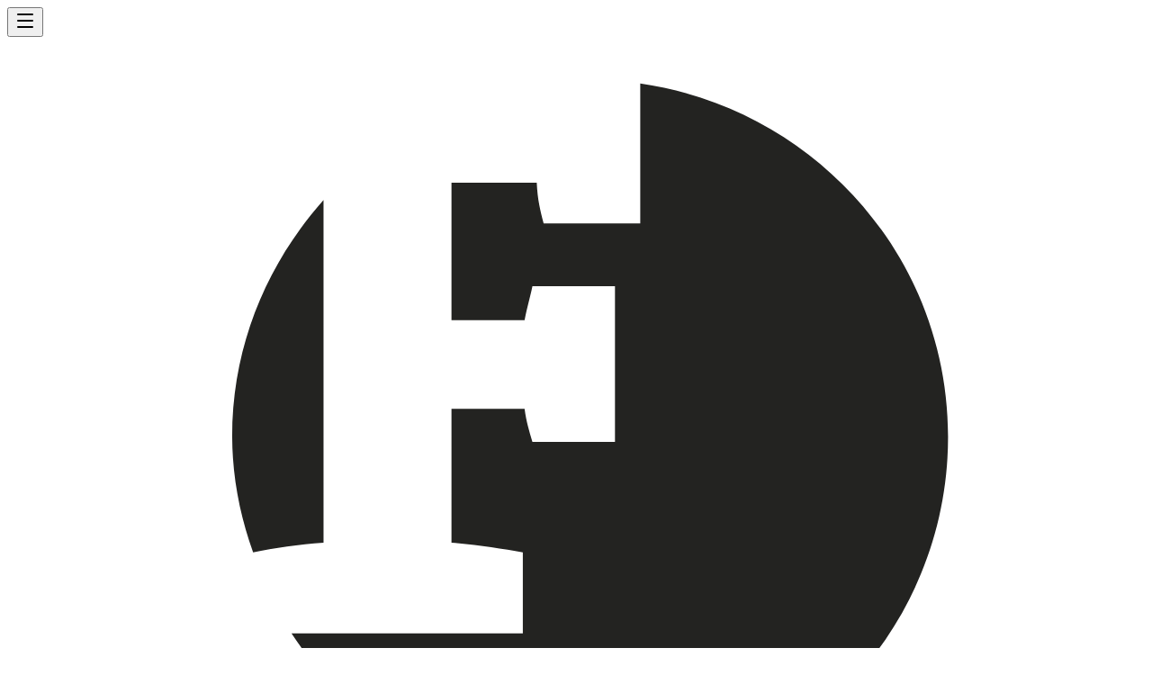

--- FILE ---
content_type: text/html; charset=utf-8
request_url: https://www.freilich-magazin.com/
body_size: 85412
content:
<!DOCTYPE html><html><head><script  class='$tsr'>(self.$R=self.$R||{})["tsr"]=[];self.$_TSR={c(){document.querySelectorAll(".\\$tsr").forEach(e=>{e.remove()})},p(e){this.initialized?e():this.buffer.push(e)},buffer:[]};
;$_TSR.router=($R=>$R[0]={manifest:$R[1]={routes:$R[2]={__root__:$R[3]={preloads:$R[4]=["/assets/main-Ft8XAy6H.js"],assets:$R[5]=[$R[6]={tag:"script",attrs:$R[7]={type:"module",suppressHydrationWarning:!0,async:!0},children:"import('/assets/main-Ft8XAy6H.js')"}]},"/akademisches-leben":$R[8]={preloads:$R[9]=["/assets/route-phCsSAfQ.js"],assets:$R[10]=[]},"/profil":$R[11]={preloads:$R[12]=["/assets/route-DROjfX_w.js","/assets/breadcrumbs-C_cEX3k_.js"],assets:$R[13]=[]},"/shop":$R[14]={preloads:$R[15]=["/assets/route-C7GvjcKs.js"],assets:$R[16]=[]},"/abonnieren":$R[17]={preloads:$R[18]=["/assets/abonnieren-Bwn56eiI.js","/assets/breadcrumbs-C_cEX3k_.js","/assets/input-4eaOF3l5.js","/assets/validations-BkliOLq_.js","/assets/select-CR-3HWOv.js","/assets/tag-DvFOtbkQ.js","/assets/subscriptions-BPATEqzq.js","/assets/credit-card-vr39f3GF.js","/assets/book-open-DyV2iQ9e.js","/assets/map-pin-BHc7aWoP.js","/assets/mail-BilJLjdY.js"],assets:$R[19]=[]},"/agb":$R[20]={preloads:$R[21]=["/assets/agb-D4MB7GsH.js","/assets/breadcrumbs-C_cEX3k_.js"],assets:$R[22]=[]},"/blattlinie":$R[23]={preloads:$R[24]=["/assets/blattlinie-KLO4iqXG.js","/assets/breadcrumbs-C_cEX3k_.js"],assets:$R[25]=[]},"/blog":$R[26]={preloads:$R[27]=["/assets/blog-Z1l6X7yj.js","/assets/breadcrumbs-C_cEX3k_.js","/assets/pagination-BqVTBMbA.js","/assets/post-card-overlay-QxSWjkX2.js","/assets/post-grid-DsAmyEYV.js","/assets/chevron-left-CscqcEmi.js","/assets/optimized-image-B-W-Xn0X.js","/assets/bookmark-button-VqXPjMGm.js","/assets/bookmark-CB79da-4.js","/assets/message-square-CtBLxogT.js","/assets/clock-EZ71Tn7b.js"],assets:$R[28]=[]},"/datenschutz":$R[29]={preloads:$R[30]=["/assets/datenschutz-CyGyHc-D.js","/assets/breadcrumbs-C_cEX3k_.js"],assets:$R[31]=[]},"/impressum":$R[32]={preloads:$R[33]=["/assets/impressum-DR8Y_yD7.js","/assets/breadcrumbs-C_cEX3k_.js"],assets:$R[34]=[]},"/kontakt":$R[35]={preloads:$R[36]=["/assets/kontakt-kc5XyCZ_.js","/assets/breadcrumbs-C_cEX3k_.js","/assets/input-4eaOF3l5.js","/assets/validations-BkliOLq_.js","/assets/textarea-DM81E33r.js","/assets/map-pin-BHc7aWoP.js","/assets/mail-BilJLjdY.js"],assets:$R[37]=[]},"/redaktion":$R[38]={preloads:$R[39]=["/assets/redaktion-1wpYNiyy.js","/assets/breadcrumbs-C_cEX3k_.js","/assets/mail-BilJLjdY.js"],assets:$R[40]=[]},"/sign-in":$R[41]={preloads:$R[42]=["/assets/sign-in-lyZTnzQ9.js","/assets/input-4eaOF3l5.js","/assets/validations-BkliOLq_.js","/assets/mail-BilJLjdY.js","/assets/SiGoogle-BSuoC31F.js","/assets/arrow-right-Bmb-DQhE.js","/assets/circle-check-big-Zg4Z1UHf.js"],assets:$R[43]=[]},"/sign-up":$R[44]={preloads:$R[45]=["/assets/sign-up-D6BT9olq.js","/assets/input-4eaOF3l5.js","/assets/validations-BkliOLq_.js","/assets/circle-check-big-Zg4Z1UHf.js","/assets/SiGoogle-BSuoC31F.js","/assets/arrow-left-CXax74e7.js","/assets/mail-BilJLjdY.js"],assets:$R[46]=[]},"/spenden":$R[47]={preloads:$R[48]=["/assets/spenden-C3-f0eX5.js","/assets/breadcrumbs-C_cEX3k_.js","/assets/credit-card-vr39f3GF.js"],assets:$R[49]=[]},"/suche":$R[50]={preloads:$R[51]=["/assets/suche-BjZgRy7g.js","/assets/subscribe-sidebar-yDB6pOON.js","/assets/breadcrumbs-C_cEX3k_.js","/assets/card-CIpx4z0a.js","/assets/input-4eaOF3l5.js","/assets/chevron-left-CscqcEmi.js","/assets/optimized-image-B-W-Xn0X.js","/assets/bookmark-button-VqXPjMGm.js","/assets/bookmark-CB79da-4.js","/assets/clock-EZ71Tn7b.js","/assets/message-square-CtBLxogT.js"],assets:$R[52]=[]},"/ueber-uns":$R[53]={preloads:$R[54]=["/assets/ueber-uns-kt54rP3i.js","/assets/breadcrumbs-C_cEX3k_.js","/assets/optimized-image-B-W-Xn0X.js","/assets/arrow-right-Bmb-DQhE.js","/assets/eye-uXOuxFyy.js","/assets/calendar-D8jqAXxY.js","/assets/file-text-DHX4geOq.js","/assets/message-square-CtBLxogT.js"],assets:$R[55]=[]},"/(news)/$category":$R[56]={preloads:$R[57]=["/assets/_category-Dt-cl2KX.js"],assets:$R[58]=[]},"/(news)/schlagzeilen":$R[59]={preloads:$R[60]=["/assets/schlagzeilen-CbxouqOY.js","/assets/breadcrumbs-C_cEX3k_.js","/assets/post-grid-DsAmyEYV.js","/assets/chevron-left-CscqcEmi.js","/assets/optimized-image-B-W-Xn0X.js","/assets/bookmark-button-VqXPjMGm.js","/assets/bookmark-CB79da-4.js","/assets/message-square-CtBLxogT.js"],assets:$R[61]=[]},"/abonnieren_/erfolg":$R[62]={preloads:$R[63]=["/assets/abonnieren_.erfolg-sMHgFRDt.js","/assets/breadcrumbs-C_cEX3k_.js","/assets/subscriptions-BPATEqzq.js","/assets/mail-BilJLjdY.js","/assets/arrow-right-Bmb-DQhE.js"],assets:$R[64]=[]},"/akademisches-leben/$slug":$R[65]={preloads:$R[66]=["/assets/_slug-BCBtvFqH.js","/assets/not-found-article-BMcouzTw.js","/assets/file-text-DHX4geOq.js"],assets:$R[67]=[]},"/autoren/$slug":$R[68]={preloads:$R[69]=["/assets/_slug-8LRWQDgP.js","/assets/optimized-image-B-W-Xn0X.js","/assets/subscribe-sidebar-yDB6pOON.js","/assets/breadcrumbs-C_cEX3k_.js","/assets/chevron-left-CscqcEmi.js","/assets/bookmark-button-VqXPjMGm.js","/assets/bookmark-CB79da-4.js","/assets/clock-EZ71Tn7b.js","/assets/message-square-CtBLxogT.js"],assets:$R[70]=[]},"/magazin/$slug":$R[71]={preloads:$R[72]=["/assets/_slug-wTJQFwSw.js","/assets/breadcrumbs-C_cEX3k_.js","/assets/carousel-B1-Nm7oD.js","/assets/optimized-image-B-W-Xn0X.js","/assets/arrow-left-CXax74e7.js","/assets/arrow-right-Bmb-DQhE.js"],assets:$R[73]=[]},"/profil/bestellungen":$R[74]={preloads:$R[75]=["/assets/bestellungen-Cb4LTgAl.js"],assets:$R[76]=[]},"/profil/einstellungen":$R[77]={preloads:$R[78]=["/assets/einstellungen-wSKmr696.js","/assets/input-4eaOF3l5.js","/assets/validations-BkliOLq_.js","/assets/user-C_rnyqvD.js","/assets/mail-BilJLjdY.js"],assets:$R[79]=[]},"/profil/merkliste":$R[80]={preloads:$R[81]=["/assets/merkliste-CLveI6Ck.js","/assets/user-C_rnyqvD.js","/assets/bookmark-CB79da-4.js","/assets/de-DTw0_pic.js"],assets:$R[82]=[]},"/schlagworte/$slug":$R[83]={preloads:$R[84]=["/assets/_slug-9Xcf3KD-.js","/assets/subscribe-sidebar-yDB6pOON.js","/assets/breadcrumbs-C_cEX3k_.js","/assets/chevron-left-CscqcEmi.js","/assets/optimized-image-B-W-Xn0X.js","/assets/bookmark-button-VqXPjMGm.js","/assets/bookmark-CB79da-4.js","/assets/clock-EZ71Tn7b.js","/assets/message-square-CtBLxogT.js"],assets:$R[85]=[]},"/shop/$handle":$R[86]={preloads:$R[87]=["/assets/_handle-DmYydItq.js","/assets/useSuspenseQuery-D48UAzd2.js"],assets:$R[88]=[]},"/shop/cart":$R[89]={preloads:$R[90]=["/assets/cart-BjbQb4yz.js","/assets/arrow-right-Bmb-DQhE.js"],assets:$R[91]=[]},"/(news)/":$R[92]={preloads:$R[93]=["/assets/index-CzvGzU5G.js","/assets/post-card-overlay-QxSWjkX2.js","/assets/post-grid-DsAmyEYV.js","/assets/optimized-image-B-W-Xn0X.js","/assets/book-open-DyV2iQ9e.js","/assets/arrow-right-Bmb-DQhE.js","/assets/bookmark-button-VqXPjMGm.js","/assets/bookmark-CB79da-4.js","/assets/message-square-CtBLxogT.js","/assets/clock-EZ71Tn7b.js"],assets:$R[94]=[]},"/akademisches-leben/":$R[95]={preloads:$R[96]=["/assets/index-BB_pTYFL.js","/assets/breadcrumbs-C_cEX3k_.js","/assets/pagination-BqVTBMbA.js","/assets/post-card-overlay-QxSWjkX2.js","/assets/post-grid-DsAmyEYV.js","/assets/chevron-left-CscqcEmi.js","/assets/optimized-image-B-W-Xn0X.js","/assets/bookmark-button-VqXPjMGm.js","/assets/bookmark-CB79da-4.js","/assets/message-square-CtBLxogT.js","/assets/clock-EZ71Tn7b.js"],assets:$R[97]=[]},"/magazin/":$R[98]={preloads:$R[99]=["/assets/index-DG-oq9T1.js","/assets/breadcrumbs-C_cEX3k_.js","/assets/carousel-B1-Nm7oD.js","/assets/optimized-image-B-W-Xn0X.js","/assets/arrow-left-CXax74e7.js","/assets/arrow-right-Bmb-DQhE.js"],assets:$R[100]=[]},"/profil/":$R[101]={preloads:$R[102]=["/assets/index-CNzK3PNC.js","/assets/user-C_rnyqvD.js","/assets/message-square-CtBLxogT.js","/assets/chevron-left-CscqcEmi.js","/assets/circle-check-big-Zg4Z1UHf.js","/assets/clock-EZ71Tn7b.js","/assets/de-DTw0_pic.js"],assets:$R[103]=[]},"/shop/":$R[104]={preloads:$R[105]=["/assets/index-CebLceVK.js","/assets/useSuspenseQuery-D48UAzd2.js","/assets/shop-header-XieuAuHH.js","/assets/chevron-left-CscqcEmi.js"],assets:$R[106]=[]},"/(news)/$category_/$slug":$R[107]={preloads:$R[108]=["/assets/_category_._slug-DXPAodht.js","/assets/not-found-article-BMcouzTw.js","/assets/file-text-DHX4geOq.js"],assets:$R[109]=[]},"/(news)/preview/$slug":$R[110]={preloads:$R[111]=["/assets/preview._slug-CLhd98sR.js","/assets/optimized-image-B-W-Xn0X.js","/assets/breadcrumbs-C_cEX3k_.js","/assets/parseDateToString-dKfKxd-H.js","/assets/eye-uXOuxFyy.js","/assets/calendar-D8jqAXxY.js","/assets/clock-EZ71Tn7b.js"],assets:$R[112]=[]},"/shop/collection/$handle":$R[113]={preloads:$R[114]=["/assets/collection._handle-BMQVWyaL.js","/assets/useSuspenseQuery-D48UAzd2.js","/assets/shop-header-XieuAuHH.js"],assets:$R[115]=[]},"/magazin/bereits-erschienen/":$R[116]={preloads:$R[117]=["/assets/index-v4MSMI5-.js","/assets/breadcrumbs-C_cEX3k_.js","/assets/optimized-image-B-W-Xn0X.js","/assets/chevron-left-CscqcEmi.js"],assets:$R[118]=[]}},clientEntry:"/assets/main-Ft8XAy6H.js"},matches:$R[119]=[$R[120]={i:"__root__",u:1769150697418,s:"success",ssr:!0},$R[121]={i:"/(news)/",u:1769150697733,s:"success",l:$R[122]={latestPosts:$R[123]=[$R[124]={id:"15afb814-32dc-4160-a380-7413ab49258e",title:"Ins neue Jahr der Hegemonie entgegen – Kaiser-Bestseller gratis zu jedem neuen FREILICH-Abo",slug:"ins-neue-jahr-der-hegemonie-entgegen-kaiser-bestseller-gratis-zu-jedem-neuen-freilich-abo",path:"/blog/ins-neue-jahr-der-hegemonie-entgegen-kaiser-bestseller-gratis-zu-jedem-neuen-freilich-abo",summery:null,excerpt:"\x3Cp>Benedikt Kaisers jüngstes Buch sorgt für Unruhe im politischen Betrieb, weil es offenlegt, wie kulturelle Macht tatsächlich entsteht – und wie sie zurückgewonnen werden kann. Wer FREILICH jetzt abonniert, erhält dieses viel diskutierte Werk kostenlos und signiert dazu.\x3C/p>",contentVector:"'/abonnieren':239 '24':82 'abonni':230 'abonniert':65 'abos':193 'abschluss':166 'aktuell':132 'alltagsverstand':25,130 'alt':2 'analys':195 'anderswo':204 'angebot':164 'anhand':131 'antonio':123,147 'autor':39 'beispiel':133 'bekommt':26 'benedikt':40,184 'beobacht':97 'bereit':102 'bess':153 'best':61 'bestsell':46 'bevor':162 'block':129 'briefkast':228 'brockelt':16 'buch':90,223,234 'direkt':226 'egal':66 'einfordert':100 'entgeg':49,181 'ergreif':36 'erhalt':75 'erklart':118 'euro':83 'falsch':57 'fehl':205 'forderabo':74 'forderabonnement':172 'freiheit':200 'freiheitlich-konservativ':199 'freilich':38,64,169,192,211 'freilich-abos':191 'freilich-autor':37 'freilich-gemeinschaft':210 'freilich-normal':168 'fundiert':54 'geh':115 'geht':52 'gemeinschaft':212 'genau':28 'gilt':101 'gramsci':124,148 'gratis':84,235 'handbuch':104 'handschrift':86 'hegemoni':13,48,125,180 'herrschaft':22 'histor':128 'hochgelobt':77 'hoffent':9 'illusion':11 'ines':157 'initiativ':34 'intellektuell':127 'jahr':3,152,218 'kais':41,117,185 'klar':141,194 'klassisch':69 'konservativ':201 'kostenlos':177 'letzt':151 'liberal':96 'liefert':139 'link':94 'linksliberal':15 'linkspartei':159 'marxist':122 'metapolit':111 'missverstandnis':136 'moment':32 'nach':113,175 'narrativ':18 'natur':187 'neu':45,144,217 'normal':170 'normalabo':70 'organ':126 'orientier':142 'perspektiv':202 'plus':186 'polit':222 'raumt':134 'realpolit':109 'recht':145 'respekt':99 'riss':27 'saison':225 'scheu':58 'schlusselbegriff':120 'schritt':114 'schwerdtn':158 'sich':236 'signiert':87,182,233 'stark':73 'start':214 'strateg':53 'tag':176 'teil':208 'unbequem':196 'verstand':154 'verstreicht':165 'viel':10 'vorbei':5 'vorteil':189 'wackeln':19 'wahrheit':197 'wer':62 'werk':78 'wert':80 'wichtig':221 'widerwill':98 'www.freilich-magazin.com':238 'www.freilich-magazin.com/abonnieren':237 'zeigt':42 'zuschlag':161",fixed:!0,authorIsOffice:!1,hideAutoAds:!1,readingTime:null,createdAt:$R[125]=new Date("2026-01-19T08:35:05.638Z"),updatedAt:$R[126]=new Date("2026-01-19T08:35:05.638Z"),deletedAt:null,publishedAt:$R[127]=new Date("2026-01-19T08:35:03.748Z"),commentsStatus:"OPEN",status:"PUBLISHED",country:null,type:"TEXT",categoryId:"95e00bcf-136c-445e-8f1d-b62fc4c2b4bb",featuredImageId:"9c2b39c6-510b-4939-9f28-7468ea5b4c55",userId:null,postReactionType:null,seoTitle:"",seoDescription:"",featuredImage:$R[128]={id:"9c2b39c6-510b-4939-9f28-7468ea5b4c55",path:null,fileName:"einzelbild.png",storagePath:"/2026/01/einzelbild-1768812129136.png",mimeType:"image/png",geoRestriction:null,description:null,copyright:null,status:"ACTIVE",size:3806104,width:1600,height:1067,duration:null,createdAt:$R[129]=new Date("2026-01-19T08:42:09.466Z"),updatedAt:$R[130]=new Date("2026-01-19T08:42:09.466Z")},authors:$R[131]=[$R[132]={id:"799ab6b2-3bd3-45c8-a134-6129e8c6f59a",name:"Redaktion",slug:"redaktion",file:null,featuredImage:null}],category:$R[133]={id:"95e00bcf-136c-445e-8f1d-b62fc4c2b4bb",name:"Blog",slug:"blog"},commentsCount:"0"},$R[134]={id:"c6aaa6e0-75b8-46e4-8559-7287b83dde0b",title:"Teure Fehlentscheidung: Wie die Bundesregierung die Marine in ein Fregatten-Fiasko führte",slug:"teure-fehlentscheidung-wie-die-bundesregierung-die-marine-in-ein-fregatten-fiasko-fuehrte",path:"/politik/teure-fehlentscheidung-wie-die-bundesregierung-die-marine-in-ein-fregatten-fiasko-fuehrte",summery:null,excerpt:"\x3Cp>Jahrelange Fehlentscheidungen bei der Rüstungsbeschaffung zwingen die Bundesregierung zu kostspieligen Ausweichmanövern, während die Einsatzfähigkeit der Marine weiter sinkt.\x3C/p>",contentVector:"'-200':110 '2020':331,375 '2029':140,257 'a':109 'ab':256 'abgeordnet':317 'absehbar':440 'absicher':115,203 'abzufed':62 'afd':300,316,380 'afd-abgeordnet':315 'afd-fraktion':379 'alt':442 'alternativ':91,170 'anhalt':244 'ansatz':75 'anstatt':537 'arbeit':224 'aufgesetzt':533 'aufzustell':47 'ausfall':59 'ausgang':144 'ausgestaltet':289 'ausland':581 'auszugleich':562 'bastian':234 'bau':90,336 'beginn':530 'begrenz':488 'beispielhaft':566 'benotigt':252 'beobacht':176 'berat':372 'bereit':344 'berichtet':50 'berlin':1 'beschaff':14 'beschaffungspolit':305,416 'beschaffungspraxis':603 'beschaffungsvorhab':527 'bestand':352 'besteh':226,467 'bestell':484 'bestellt':555 'betont':249 'bewert':191,310 'bezahlt':363 'birgt':389 'bisher':36,172 'bleib':69 'brauch':626 'bundeshaushalt':155 'bundesregier':31,606 'bundeswehr':6 'dafur':283 'damal':345 'daran':223 'dargestellt':204 'dass':134,210,384,473 'davon':251,393 'der':349 'deshalb':33 'deutlich':209,306,382 'deutsch':101,541,574,615 'direkt':412 'diskutiert':492 'doppelstrategi':63 'doppelt':592 'dringend':258 'drohend':58,402 'durchhaltefah':266 'eig':559 'eigent':438 'eilig':508 'eingeplant':165 'einheit':17,164 'einsatz':264 'einsatzbereitschaft':447 'end':139,588 'enorm':387 'entscheid':148,272,282,354 'entschied':83 'entschloss':222 'entzieh':41 'erford':152 'ergebnis':413 'erheb':346 'ernst':235 'erreicht':26,297 'ersatz':475 'ersetz':444,633 'erst':136 'etappenziel':27 'f126':20,174,436 'f126-vorhaben':173 'fachkenntnis':572 'fachkreis':160 'fahig':405 'fahigkeitsluck':227,419 'fallt':308 'falsch':532 'fehl':357 'fertigstell':458 'find':53 'folg':486 'fordert':595 'fraktion':365,381 'fregatt':92,433 'fregattenvorhab':4 'fruhzeit':367 'gemacht':383 'gemeinsam':218 'geplant':95 'gepragt':28 'gepruft':34 'gerecht':215 'gesamt':453 'gestutzt':622 'gewahlt':550 'gewahrleist':133 'gewarnt':368 'gnauck':319,424,536,594 'grundsatz':301 'halt':177 'handlungsfah':67 'hann':318 'hartpunkt':49,233 'hauptauftragnehm':37 'hektisch':421 'herstell':102 'heut':396 'hor':395 'ideologi':569 'ignoriert':585 'industri':221,621 'information':158 'innerhalb':29 'inzwisch':428 'jahr':330,374,463 'je':142 'kipp':10 'klass':19,435 'klein':180 'kommend':206,278 'kompetenz':540 'konkret':288 'konnt':149 'kost':408 'kritik':302 'kritisch':498 'kritisiert':417 'kurswechsel':597 'kurzfrist':631 'langfrist':127,635 'laut':423 'leistungsfah':351,614 'lief':111 'macht':208 'mangelnd':571 'marin':229,254,360,449,625 'marinefah':61 'massiv':399 'massnahm':500 'material':126 'mehr':163,462 'meko':108,494 'meko-option':493 'millionenbetrag':119 'mitglied':236 'mithilf':86 'mittel':161 'moglich':183 'muss':589,609 'musterbeispiel':515 'nach':271 'nachbesser':422 'nah':471 'neu':46,553 'neuordn':601 'niederland':341 'notdurft':561 'notwend':202 'nutzungsdauer':470 'obwohl':343 'opposition':312 'option':495 'organisator':45 'parallel':51 'planungssich':627 'polit':145,190,505,568 'presseaussend':323 'probl':514 'problem':328 'produktionskapazitat':122 'programm':12,82,427 'projekt':44,578,608 'reaktion':509 'rechtzeit':474 'regier':334,391,479,520 'regierungsarbeit':518 'regierungskoalition':194 'reparaturmassnahm':632 'reservi':124 'richtungsweis':274 'risik':388,583 'riskant':548 'rustungssektor':575 'scharf':307 'scherbenhauf':525 'schiff':105,137,259,338,443,468,554 'schlecht':517 'schliess':231 'schon':369 'schwach':576 'sech':16 'sei':477,501 'sich':129,450 'sicherheitspolit':213 'sicherzustell':267 'sieht':269,496 'sogar':166 'sollt':437 'spatest':138,255 'stark':611 'statt':55 'steh':521 'steht':7 'steigend':407 'steuerzahl':591 'stockt':455 'strategi':636 'struktur':630 'tatsach':350 'teu':362 'tkms':103 'typs':107 'ubergangslos':181 'umfass':600 'umsetz':296 'unabhang':250 'union':197 'uns':212 'unsich':245 'ursprung':81,326,430 'ursprungsprojekt':187,247 'verantwort':39,214 'verantwortungslos':415 'verfehlt':425 'verfolgt':70 'verfugbar':476 'vergab':332,386 'vergeb':582 'verhandl':54 'verlass':294,629 'verlust':403 'versaumnis':560 'versuch':480 'verteidigungsausschuss':238 'verteidigungsministerium':65,72 'vertrag':147 'vertrau':544 'verursacht':513 'verweist':320 'verwi':240 'verzog':189 'verzoger':23,400 'verzogert':459 'vollstand':169 'vorausschau':504 'vorbereitet':93 'vorgang':564 'vorgeh':200 'vorgeseh':120 'vorhab':175,454 'vorlag':207 'vorvertrag':88,131 'wahrenddess':464 'werft':342,542,616 'wichtig':404 'woch':279 'zahl':593 'zahlung':151 'zeich':503 'zeig':565 'zeit':441 'zeitgerecht':295 'zentral':3,60,577 'ziel':431 'zitiert':232 'zugleich':241 'zukunft':79,607 'zulauf':261 'zulauft':141 'zunach':117 'zusammenarbeit':98 'zusatz':150,483 'zuverlass':620 'zweifel':347 'zweigleis':74 'zweistell':118",fixed:!1,authorIsOffice:!0,hideAutoAds:!1,readingTime:null,createdAt:$R[135]=new Date("2026-01-23T05:29:15.675Z"),updatedAt:$R[136]=new Date("2026-01-23T05:29:15.675Z"),deletedAt:null,publishedAt:$R[137]=new Date("2026-01-23T06:32:32.707Z"),commentsStatus:"OPEN",status:"PUBLISHED",country:"GERMANY",type:"TEXT",categoryId:"98db1e2d-72ac-49a9-9000-c259cd55cca1",featuredImageId:"62c09310-0aaa-48fb-a77b-6f672433d7df",userId:null,postReactionType:null,seoTitle:"",seoDescription:"",featuredImage:$R[138]={id:"62c09310-0aaa-48fb-a77b-6f672433d7df",path:null,fileName:"Fregatte",storagePath:"/2026/01/imago821541176-1769148871084.jpg",mimeType:"image/jpeg",geoRestriction:null,description:"\x3Cp>Verzögerungen, Fehlentscheidungen und teure Kurskorrekturen könnten die Einsatzfähigkeit der deutschen Marine beeinträchtigen. (Symbolbild)\x3C/p>",copyright:"IMAGO / Fotostand",status:"ACTIVE",size:1234341,width:2500,height:1667,duration:null,createdAt:$R[139]=new Date("2026-01-23T06:14:31.272Z"),updatedAt:$R[140]=new Date("2026-01-23T06:14:31.272Z")},authors:$R[141]=[$R[142]={id:"3dcaf92f-9ece-44a8-90ba-a2c58aa81e0f",name:"Monika Šimić",slug:"monika-simic",file:null,featuredImage:null}],category:$R[143]={id:"98db1e2d-72ac-49a9-9000-c259cd55cca1",name:"Politik",slug:"politik"},commentsCount:"0"},$R[144]={id:"a1c64eaf-3b8a-4b69-8aea-8765cca950bf",title:"Weil sie arbeiten? Trump verschont illegale Migranten – Kriminelle sollen zuerst gehen",slug:"weil-sie-arbeiten-trump-verschont-illegale-migranten-kriminelle-sollen-zuerst-gehen",path:"/politik/weil-sie-arbeiten-trump-verschont-illegale-migranten-kriminelle-sollen-zuerst-gehen",summery:null,excerpt:"\x3Cp>Viele seiner Wähler hatten erwartet, dass Donald Trump illegale Migranten konsequent abschieben würde. Nun betonte der US-Präsident jedoch, dass zunächst nicht arbeitende Illegale, sondern vor allem Kriminelle abgeschoben werden sollen.\x3C/p>",contentVector:"'ab':111 'abgeschob':162 'abschieb':21 'aktuell':180 'amtseinfuhr':10 'angel':281 'anlass':4 'anwes':267 'arbeit':63,91 'aussag':199 'ausseh':275,288 'ausweis':37 'babys':274 'begeh':261 'bericht':173 'besond':216 'betont':11 'dass':17,45,117,175,205 'denk':104 'direkt':164 'donald':15 'drastisch':222 'drogendeal':142 'eigent':122 'eindruck':203 'eingereist':128 'eingewandert':27 'einwand':251 'entkraft':204 'erd':287 'erinn':245 'erklart':43,174 'erst':6 'fall':243 'farm':86 'fokussi':102 'fuhr':68 'gefangnis':166 'gekomm':58,238 'genomm':183 'geregelt':66 'gesagt':249 'gewaltverbrech':229 'gultig':53 'gut':80 'handel':188 'haufig':185 'hell':279 'hereingekomm':77 'herz':72 'hotel':90 'illegal':26,76,127,234 'imbiss':88 'inhaftiert':194 'inzwisch':61 'jahrestag':7 'jemand':119 'kill':151 'komm':163 'kommt':114 'konzentri':138 'krank':145,150 'kriminell':39,101,244,272 'land':193 'lass':270,277 'laut':170 'leb':67 'lieg':33 'massnahm':212 'mensch':28,49,74,81,187,232,255,257,285 'migrant':206 'mitgefuhl':47 'mitnehm':120 'moment':218 'mord':141 'nein':262 'nett':254 'nutzt':219 'papi':54 'pauschal':23 'peopl':172 'person':184 'prasident':14 'presseauftritt':3 'pressekonferenz':42 'psychisch':144,149 'raus':123 'red':158 'regier':19 'rein':130 'report':268 's':280 'sagt':92 'schwer':228 'schwerpunkt':32 'seien':59,196,240,252 'sicht':226 'sollt':132 'stattdess':34,95 'stund':213 'suss':284 'theoret':131 'trump':16,44,110,160,169,220,264 'tun':135 'uns':271,278 'us':13 'us-prasident':12 'usa':57,237 'verbrech':260 'verdeut':231 'vergleich':223 'viel':148,161,242 'visi':182 'vorgeh':29 'vorstraf':208 'wichtig':108 'woll':30,96 'wortlich':94 'wunderbar':256 'wurd':250 'zentrum':210 'zugespitzt':217 'zuvor':167,190 'zweit':9",fixed:!1,authorIsOffice:!0,hideAutoAds:!1,readingTime:null,createdAt:$R[145]=new Date("2026-01-22T09:33:12.753Z"),updatedAt:$R[146]=new Date("2026-01-22T09:33:12.753Z"),deletedAt:null,publishedAt:$R[147]=new Date("2026-01-22T09:33:13.178Z"),commentsStatus:"OPEN",status:"PUBLISHED",country:null,type:"TEXT",categoryId:"98db1e2d-72ac-49a9-9000-c259cd55cca1",featuredImageId:"2a51f401-2ddf-4dce-a658-41c5678d6f3f",userId:null,postReactionType:null,seoTitle:"",seoDescription:"",featuredImage:$R[148]={id:"2a51f401-2ddf-4dce-a658-41c5678d6f3f",path:null,fileName:"Trump",storagePath:"/2026/01/imago845837040-1769076815917.jpg",mimeType:"image/jpeg",geoRestriction:null,description:"\x3Cp>Wie er bei einem Presseauftritt betonte, will Trump bei Abschiebungen zunächst in erster Linie Kriminelle ins Visier nehmen.\x3C/p>",copyright:"IMAGO / SOPA Images",status:"ACTIVE",size:806177,width:2500,height:1667,duration:null,createdAt:$R[149]=new Date("2026-01-22T10:13:36.127Z"),updatedAt:$R[150]=new Date("2026-01-22T10:13:36.127Z")},authors:$R[151]=[$R[152]={id:"3dcaf92f-9ece-44a8-90ba-a2c58aa81e0f",name:"Monika Šimić",slug:"monika-simic",file:null,featuredImage:null}],category:$R[153]={id:"98db1e2d-72ac-49a9-9000-c259cd55cca1",name:"Politik",slug:"politik"},commentsCount:"0"},$R[154]={id:"b552f2ff-40c2-49b1-a262-d1d75bf957bf",title:"Wahl in Rheinland-Pfalz: Team Freiheit erreichte nicht einmal 100 von rund 2.000 nötigen Unterschriften",slug:"wahl-in-rheinland-pfalz-team-freiheit-erreichte-nicht-einmal-100-von-rund-2000-noetigen-unterschriften",path:"/politik/wahl-in-rheinland-pfalz-team-freiheit-erreichte-nicht-einmal-100-von-rund-2000-noetigen-unterschriften",summery:null,excerpt:"\x3Cp>Zwischen den vollmundigen Erfolgsmeldungen des „Team Freiheit“ und der behördlichen Realität klafft eine bemerkenswerte Lücke. Obwohl die Partei öffentlich von erfüllten Wahlvoraussetzungen sprach, scheiterte sie in Rheinland-Pfalz bereits an der Mindestanforderung.\x3C/p>",contentVector:"'2.080':485 '2.400':106 '82':476 'ab':408 'abgab':212 'ablehn':531 'abzulos':235 'aktuell':221 'all':179 'allesamt':141 'anfrag':618 'angab':456 'angeb':168,311 'angesicht':570 'angespornt':256 'ansteh':28 'antwort':279 'anzahl':506,553 'anzeig':380 'anzufuhr':367,418 'anzutret':337 'aufbruchsstimm':51 'aufgrund':121,499 'bad':36,76,90,335,370 'baden-wurttemberg':35,75,89,334,369 'begrund':395 'begrundet':347 'behord':534,578 'bekomm':139 'benotigt':481 'berlin':186,358,433 'best':304 'bewahrungsprob':242 'bild':462 'brauch':149 'bundeseb':366,417 'bundespolit':346 'bundestagswahl':399 'burg':160,193 'buro':470,519 'burokrat':244 'damal':117 'dar':243 'darstell':576 'dass':267,474,535 'davon':58 'detailliert':487 'deutet':166 'deutlich':501 'deutschland':218 'dezemb':96 'diskrepanz':573 'dringend':152,362,413 'eigent':249 'eingereicht':478 'einkomm':201 'elit':223 'endlosspiral':208 'energi':123 'entschied':386 'entwickl':215 'erarbeitet':200 'erfolg':169 'erfolgreich':45 'erfolgt':317,498 'erford':514,552,563 'erfullt':38,312,451 'erklar':594 'erklart':372,443,532 'erst':497 'establishment':184 'etabliert':173 'existenzgefahrd':214 'fair':297 'fehl':602 'feststell':560,579 'folg':131 'formal':21,449,530 'formalitat':289 'formuliert':403 'frag':523 'frauk':14,164 'freiheit':8,176,275,323,441,541,568,586,615 'freilich':467,581 'freu':292 'furchtet':191 'gab':92 'gar':495 'gebundelt':410 'gefragt':612 'gegenub':375 'geklart':290 'gemerkt':266 'general':379 'general-anzeig':378 'gesammelt':108,610 'gesprach':265 'griff':137 'gross':84 'gruppier':17 'herb':4 'hiess':351,515 'hurd':245 'ide':305 'illegal':133 'indikator':143 'inhalt':299 'innerhalb':101 'intern':599 'interviews':42 'jahrzehnt':226 'jedoch':59,318,484,619 'kampfansag':171 'kemmerich':237,402 'klar':142 'kleinhalt':250 'knapp':385 'konzentri':359 'konzentriert':427 'kraft':406,424 'kundigt':324 'kurswechsel':364,415 'kurz':314,383 'land':308 'landeshauptstadt':190 'landeswahlausschuss':537 'landeswahlleit':458,472,521 'landtagswahl':29,328 'ledig':475 'liegend':505 'liess':616 'list':81,388 'mainz/stuttgart':1 'mangelpruf':512 'massiv':572 'mehr':61,104 'migration':134 'mitinitiiert':16 'mitt':95 'mitteil':350 'moglich':397,525,601 'mundig':192 'neu':157 'neuausricht':343 'nichtanerkennungsgrund':526 'niedergang':120 'notwend':363,414 'offent':10,338,442,543,575 'parallel':404 'partei':70,94,174 'parteieneigenschaft':562 'petry':15,165,400 'pfalz':33,67,332,447 'polit':50,146,183,222 'presseanfrag':465,588 'pressemitteil':40,99 'problemlos':229 'prufung':488,600 'red':53 'reformstau':431 'regierungswechsel':154 'regulier':126 'reif':270 'reutling':377 'rheinland':32,66,331,446 'rheinland-pfalz':31,65,330,445 'richtet':580 'rollenverteil':158 'ruckzug':309 'sagt':115 'sarah':113 'schlag':428 'schweigt':569 'seh':219 'sei':491 'seien':480 'seit':225 'selbstdarstell':437 'sitzung':544 'sofort':409 'soll':246 'sowi':605 'spat':56 'spitzenkandidatin':112,373 'staat':162 'staatlich':125,281 'stagnation':285 'standort':217 'stark':300 'steht':177 'steigend':209 'stellt':238 'steu':210 'strass':261 'strateg':356 'strategiewechsel':320 'tatsach':608 'team':7,175,274,322,440,540,567,585,614 'teilnahm':25 'teilt':468 'thomas':236 'trotz':310 'uberbord':124 'ubergriff':282 'uberteuert':122 'ubrig':63 'unbeantwortet':620 'unfah':129 'uns':387 'unterlag':564 'unternehm':195 'unterschrift':611 'unterschriftensamml':87,240 'unterschriftsammelaktion':46 'unterstutz':48 'unterstutzungsunterschrift':107,477,490,508,528,555 'verbreitet':5 'verfahr':604 'verfug':202 'verkundet':11 'verlauf':494 'versagt':224 'verwies':392 'vollig':460 'voraussetz':22,313,450 'vorgelegt':565 'vorgezog':398 'wachsend':47 'wahlkampf':301 'wahlleit':434 'wahlvorschlag':539 'wahlvorschlagstrag':549 'war':483 'wechselstimm':147 'wed':550 'weihnacht':316 'weit':493 'wenig':54,102 'wettbewerb':248 'widerspricht':435 'widerspruch':597 'wirtschaft':119,284 'woch':55,103 'woll':354,420 'word':479,482 'wort':85 'wurd':68,339,591 'wurttemberg':37,77,91,336,371 'zahl':609 'zeichn':454 'zeit':233,269 'zersplitter':422 'zickl':114,374 'zog':78 'zugelass':72 'zuruck':83 'zuruckgewies':545 'zuruckzuzieh':389 'zuversicht':9",fixed:!1,authorIsOffice:!0,hideAutoAds:!1,readingTime:null,createdAt:$R[155]=new Date("2026-01-22T08:26:40.713Z"),updatedAt:$R[156]=new Date("2026-01-22T08:26:40.713Z"),deletedAt:null,publishedAt:$R[157]=new Date("2026-01-22T09:31:00.000Z"),commentsStatus:"OPEN",status:"PUBLISHED",country:"GERMANY",type:"TEXT",categoryId:"98db1e2d-72ac-49a9-9000-c259cd55cca1",featuredImageId:"0c42f9e6-a02b-49f9-af7c-c7c20fe2fdf0",userId:null,postReactionType:null,seoTitle:"",seoDescription:"",featuredImage:$R[158]={id:"0c42f9e6-a02b-49f9-af7c-c7c20fe2fdf0",path:null,fileName:"Petry",storagePath:"/2026/01/imago808003407-1769074205914.jpg",mimeType:"image/jpeg",geoRestriction:null,description:"\x3Cp>Das Team Freiheit hat unlängst angekündigt, nun doch nicht zur Landtagswahl in Rheinland-Pfalz und Baden-Württemberg antreten zu wollen.\x3C/p>",copyright:"IMAGO / teutopress",status:"ACTIVE",size:711360,width:2500,height:1667,duration:null,createdAt:$R[159]=new Date("2026-01-22T09:30:06.128Z"),updatedAt:$R[160]=new Date("2026-01-22T09:30:06.128Z")},authors:$R[161]=[$R[162]={id:"3dcaf92f-9ece-44a8-90ba-a2c58aa81e0f",name:"Monika Šimić",slug:"monika-simic",file:null,featuredImage:null}],category:$R[163]={id:"98db1e2d-72ac-49a9-9000-c259cd55cca1",name:"Politik",slug:"politik"},commentsCount:"0"},$R[164]={id:"5f2bc685-9d8f-46ef-97f0-97ad594544b7",title:"St. Pölten als Asyl-Mekka? Seit 2012 waren 7.000 von 8.000 Zuzüglern Ausländer",slug:"st-poelten-als-asyl-mekka-seit-2012-waren-7000-von-8000-zuzueglern-auslaender",path:"/politik/st-poelten-als-asyl-mekka-seit-2012-waren-7000-von-8000-zuzueglern-auslaender",summery:null,excerpt:"\x3Cp>Die Bevölkerungsstruktur St. Pöltens hat sich in den vergangenen Jahren grundlegend verändert. Der Großteil des Zuzugs entfällt dabei auf ausländische Bürger. Das sorgt vor allem bei der FPÖ für Kritik.\x3C/p>",contentVector:"'1.300':187 '2.000':220 '2004':257 '2012':121 '2015':217 '2024':65 '6.000':68 '7.000':134 '8.000':123 'afghan':161 'afghanistan':224 'aktuell':39,207 'all':281 'all-inclusive-sozialleistungs-buffet':280 'anfang':64 'angab':115 'antau':143 'asylgrund':306 'asylprogramm':157 'attraktiv':95 'ausland':113,200 'aussend':149 'austria':52,211 'beginn':76 'begrundet':130 'betrifft':174 'bevolker':56 'bevolkerungsdat':208 'bezahlt':314 'bezieh':184 'buffet':284 'bundeshauptstadt':85 'burgermeist':234,249 'dabei':291 'dat':49 'davon':131 'debatt':204 'dementsprech':259 'demnach':213 'derzeit':185 'deutlich':35,62 'drei':191 'durf':330 'einwohnerzahl':25 'einzig':156 'entschied':16 'entwickl':23,146 'etwa':133,190 'famili':320 'fasst':144 'fpo':33,140,197,263 'fpo-polit':262 'fpo-spitzenkandidat':139 'frau':295 'freiheit':117,240 'gefahrdet':290 'gelass':324 'gelt':81 'gemeinderat':15 'generell':97 'gestieg':63 'geword':30 'grund':80 'gut':88 'hauptwohnsitz':126 'herangezog':212 'herr':277 'inclusiv':282 'innerhalb':59 'insbesond':31 'irak':227 'jahr':61,101 'kind':297 'kommend':4 'kost':163 'kritik':36,232,266,327 'kritikpunkt':173 'ladt':273 'land':278 'landeshauptstadt':10,47,230 'langjahr':248 'laut':196 'lebt':66 'lieg':323 'lini':269 'link':322 'martin':142 'matthias':250 'mehr':70,218 'mensch':69,124,188,221,274 'migration':168 'nah':83 'niedergelass':231 'niederosterreich':9,99 'osterreich':109,137 'paradi':302 'pendl':94 'person':135 'pointiert':150 'polit':203,264 'polt':2,43,58,92,129,183,287,300,329 'poltn':313,319 'regiert':258 'region':108 'richt':241 'rund':67,122,186 'sei':154,307 'seien':132 'seit':100,120,216,256 'sich':293 'sonntag':5 'sowi':110 'sozial':176 'sozialhilf':166,189 'sozialleist':283 'spitzenkandidat':141 'spo':252 'st':1,42,57,91,128,182,286,299,312,318,328 'staatsburg':138 'stadl':235,251,272 'stadt':73,180,255 'stadtchef':271 'stadtpolit':238 'stamm':195 'stark':44 'statist':51,210 'steuerzahl':165 'streitpunkt':170 'syr':159 'syri':223 'thema':29 'ubt':34 'uns':294 'unterstutz':177 'verkehrsanbind':89 'verscharft':260 'viertel':192 'vorfeld':18 'vorjahr':78 'vorwurf':243 'wach':98 'wachstum':45 'wahl':20 'warnt':334 'weit':172 'wien':332 'wirtschaftsfluchtling':304 'zeig':53 'zentral':28 'zufolg':118 'zusamm':151 'zusammensetz':13 'zuzug':105,153 'zuzugspolit':40",fixed:!1,authorIsOffice:!0,hideAutoAds:!1,readingTime:null,createdAt:$R[165]=new Date("2026-01-22T07:00:25.260Z"),updatedAt:$R[166]=new Date("2026-01-22T07:00:25.260Z"),deletedAt:null,publishedAt:$R[167]=new Date("2026-01-22T08:19:00.000Z"),commentsStatus:"OPEN",status:"PUBLISHED",country:"AUSTRIA",type:"TEXT",categoryId:"98db1e2d-72ac-49a9-9000-c259cd55cca1",featuredImageId:"3e5c358f-574e-405f-87ba-73c2c9bde2bc",userId:null,postReactionType:null,seoTitle:"",seoDescription:"",featuredImage:$R[168]={id:"3e5c358f-574e-405f-87ba-73c2c9bde2bc",path:null,fileName:"Kopftuch",storagePath:"/2026/01/imago830878954-1769069647738.jpg",mimeType:"image/jpeg",geoRestriction:null,description:"\x3Cp>Laut FPÖ haben seit 2012 rund 8.000 Menschen ihren Hauptwohnsitz in St. Pölten begründet. Davon sollen etwa 7.000 Personen keine österreichischen Staatsbürger sein. (Symbolbild)\x3C/p>",copyright:"IMAGO / Pius Koller",status:"ACTIVE",size:698887,width:2500,height:1667,duration:null,createdAt:$R[169]=new Date("2026-01-22T08:14:07.876Z"),updatedAt:$R[170]=new Date("2026-01-22T08:14:07.876Z")},authors:$R[171]=[$R[172]={id:"3dcaf92f-9ece-44a8-90ba-a2c58aa81e0f",name:"Monika Šimić",slug:"monika-simic",file:null,featuredImage:null}],category:$R[173]={id:"98db1e2d-72ac-49a9-9000-c259cd55cca1",name:"Politik",slug:"politik"},commentsCount:"0"},$R[174]={id:"9afbc732-0761-47f8-883a-d86f481ed45a",title:"Nach Messerangriff: 75.000 Euro Sicherheitskosten für Asylheim in Kärnten",slug:"nach-messerangriff-75000-euro-sicherheitskosten-fuer-asylheim-in-kaernten",path:"/politik/nach-messerangriff-75000-euro-sicherheitskosten-fuer-asylheim-in-kaernten",summery:null,excerpt:"\x3Cp>Ein Gewaltdelikt in einem Kärntner Asylheim führte zu teuren Sicherheitsmaßnahmen auf Kosten des Landes. Nun wächst der Widerstand gegen die Einrichtung weiter. Bereits zuvor hatten die Gemeinde und die Bürger die Schließung der Unterkunft verlangt.\x3C/p>",contentVector:"'20':185 '2015':478 '2025':135 '500.000':480 '661':227,405 '7':133 '75.000':48 'abgelehnt':456 'abgeordnet':418 'abgeschob':270 'abschieb':503 'absicht':143 'absolut':499 'all':296 'all-inklusive-versorg':295 'anfang':34 'ang':264,378 'angab':51 'angeklagt':153 'angesicht':245 'anlieg':467 'antrag':442 'asylant':268 'asylheim':308,413,446 'asylquarti':8,78,233 'asylstopp':500 'asylunterkunft':138 'asylwerb':173,300,315,481 'august':30,134 'ausgab':248 'ausgangspunkt':81 'ausgesproch':244 'aussend':283 'ausserd':431 'barenwirt':9 'bearbeitet':203 'begann':28 'beid':417,426 'bekannt':91 'bereit':239,395 'beschaftigt':79 'beschutzt':278 'betreiberangab':335 'bevolker':349,470 'bewach':306 'bewacht':362 'bewohn':341 'bezahl':309 'bezirk':13 'burg':288,406 'chef':260 'dabei':93 'darauf':329 'darunt':447 'dass':111,291,331 'demnach':438 'druck':219 'eig':469 'eingereicht':234 'einsatz':27 'einstimm':240,396 'einzig':505 'endlich':391 'engagiert':336 'entscharf':75 'entscheid':434 'entstand':39 'ergriff':61 'erklart':279 'ermittl':213 'erwin':263 'eskalier':59 'euro':49,186 'extern':24 'fall':197 'ford':381 'fpo':259,318,428 'fpo-chef':258 'fpo-generalsekretar':317 'fpo-polit':427 'fragt':285 'freitag':157 'fruh':433 'fuss':472 'gefahr':64 'gefahrdet':489 'gefordert':407 'gehandelt':118 'gehor':269 'gelass':484 'gemacht':357 'gemeind':207 'gemeinderat':236,398 'generalsekretar':319 'gericht':159 'gesellschaft':218 'gewalttat':5,117 'ging':94 'glan':18 'hatt':476 'heim':343 'heraus':110 'hinweis':97 'hoh':45,247 'inklusiv':297 'innerhalb':65 'januar':35 'josef':322 'justiz':80,202 'kam':165,290 'karnt':22,175 'karntn':224,257,436 'klagenfurt':125,177 'klubobmann':262 'konsequent':502 'konsequenz':384 'korperverletz':145 'kost':43,274,303 'kritik':311,326,419 'kritisiert':376 'land':21,53,375,483 'landesgericht':124 'landesregier':389 'landtag':225,425,437 'laufend':105 'laut':40,50,334 'leid':365 'lief':32 'losgegang':193 'losung':507 'mann':192 'marokkan':129 'massiv':493 'massnahm':56 'medienbericht':42 'mehr':445 'meldet':252 'mess':148,189 'messerangriff':76 'mitbewohn':142 'mittlerweil':370 'moglich':345 'musst':310 'namlich':409 'neb':293 'nimmt':214 'notrufmeld':90 'ofn':323,380 'opf':356 'ovp':423,455 'parallel':209 'personensuch':106 'petition':403 'polit':216,429 'realitat':372 'richtig':506 'rot':460 'rund':47,479 'scharf':325 'scherz':368 'schlecht':367 'schliessung':243,411,444 'schutz':351 'schutzmassnahm':313 'schwarz':462 'schwer':116,144 'seh':496 'sei':338 'seien':439 'seit':477 'selbstgefahrd':99 'septemb':441 'setzt':19 'sich':488 'sicherheitsdien':251,333 'sicherheitskraft':25 'sicherheitsmassnahm':83 'sicherheitssprech':321 'sorg':465 'sowi':102 'spannung':71 'spat':107,164 'spo':421,453 'st':1,14 'staatsangehor':130 'stellt':108 'steuergeld':360 'steuerzahl':276 'straffall':267 'strafrecht':212 'streit':183 'suizidabsicht':101 'syr':180 'system':492 'tag':163 'tat':353 'teu':277,361 'tret':474 'ubereinstimm':383 'ubergriff':346 'uberlastet':494 'ubt':324 'umfeld':73 'umsetz':393 'uns':374 'unterkunft':67 'unterschrift':228 'veit':15 'veit/glan':2 'verantwort':160 'verhandlungsspiegel':122 'verhind':69 'versorg':298 'verweis':430 'vorfall':60,86,170,387 'vorgeworf':131 'wach':208 'weit':63,169 'weitensfeld':11,140,221,399,414,451 'weiterbetrieb':231 'wenig':162 'werf':459 'widerstand':204 'wies':328 'word':337,457 'wort':266 'wurd':54,92,226,408 'zeitraum':38 'zufolg':126 'zugefugt':149 'zunach':88 'zwischenfall':6",fixed:!1,authorIsOffice:!0,hideAutoAds:!1,readingTime:null,createdAt:$R[175]=new Date("2026-01-22T07:00:15.398Z"),updatedAt:$R[176]=new Date("2026-01-22T07:00:15.398Z"),deletedAt:null,publishedAt:$R[177]=new Date("2026-01-22T07:00:30.482Z"),commentsStatus:"OPEN",status:"PUBLISHED",country:"AUSTRIA",type:"TEXT",categoryId:"98db1e2d-72ac-49a9-9000-c259cd55cca1",featuredImageId:"14087a97-5a12-403e-b546-f920122a8690",userId:null,postReactionType:null,seoTitle:"",seoDescription:"",featuredImage:$R[178]={id:"14087a97-5a12-403e-b546-f920122a8690",path:null,fileName:"Messer",storagePath:"/2026/01/imago831579462-1769067230715.jpg",mimeType:"image/jpeg",geoRestriction:null,description:"\x3Cp>Nach einem Messerangriff in einem Asylheim in Kärnten wurde ein Sicherheitsdienst eingesetzt. Vor allem die hohen Kosten sorgen nun für Debatten. (Symbolbild)\x3C/p>",copyright:"IMAGO / Bihlmayerfotografie",status:"ACTIVE",size:366324,width:2500,height:1667,duration:null,createdAt:$R[179]=new Date("2026-01-22T07:33:50.883Z"),updatedAt:$R[180]=new Date("2026-01-22T07:33:50.883Z")},authors:$R[181]=[$R[182]={id:"3dcaf92f-9ece-44a8-90ba-a2c58aa81e0f",name:"Monika Šimić",slug:"monika-simic",file:null,featuredImage:null}],category:$R[183]={id:"98db1e2d-72ac-49a9-9000-c259cd55cca1",name:"Politik",slug:"politik"},commentsCount:"0"},$R[184]={id:"5262100e-41b9-44b3-b36c-86eef988bc85",title:"Importierter Konflikt auf deutschen Straßen: Randale bei Kurden-Demos in NRW",slug:"importierter-konflikt-auf-deutschen-strassen-randale-bei-kurden-demos-in-nrw",path:"/politik/importierter-konflikt-auf-deutschen-strassen-randale-bei-kurden-demos-in-nrw",summery:null,excerpt:"\x3Cp>In Nordrhein-Westfalen stellten prokurdische Demonstrationen mit Tausenden Teilnehmern die Polizei vor eine große Herausforderung. Politiker kritisieren, dass internationale Konflikte zunehmend auf deutschen Straßen ausgetragen werden.\x3C/p>",contentVector:"'1.000':287 '4.000':71,186 '400':130 '50':277 'abend':69 'afd':340 'afd-bundestagsabgeordnet':339 'allerding':199 'angab':63 'angefordert':141 'angemeldet':132,279 'angriff':8 'attackiert':51 'aufgrund':133 'auseinandersetz':104 'austragungsort':351 'bahnhof':238 'ballungsgebiet':348 'beamt':207,241 'bereich':236 'bericht':118 'beschad':31 'boll':192,204,224 'bring':176 'bringt':365 'bundestagsabgeordnet':341 'burgerkrieg':368 'dabei':209,253 'darauf':221 'daraufhin':292 'dass':222 'demonstrant':59 'demonstration':16,78,96,258 'deutlich':135,284 'deutschland':344 'dokumenti':7 'dortmund':1,5,61,81 'dpa':160 'dusseldorf':273 'eingeleitet':42 'einheim':362 'einsatz':166,197,243 'einsatzkraft':140,151 'einschlag':24 'entschied':312 'ereignet':233 'erklart':179,337 'erlitt':213 'ermittelt':47 'ermittl':57 'explodier':203 'explosion':232 'flagg':121 'freilich':336 'fremd':370 'friedlich':188,309 'gab':326 'gebracht':363 'gegenstand':55 'gegenub':335 'gewalt':360 'gewalttat':103,324 'geword':354 'geworf':229,252 'gezielt':225 'gibt':216 'grossaufgebot':147 'grossteil':184 'hauptbahnhof':319 'helferich':343 'hinweis':220 'hinzugezog':156 'hoh':136 'hundert':163 'hundertschaft':299 'imbiss':28,50 'imbissbetrieb':11 'importiert':352 'information':158 'innenstadt':6,82,172 'insbesond':346 'internet':113 'jedoch':218,283 'kam':268 'kind':94 'knalltrauma':212 'konflikt':353 'kontroll':174 'kraft':297 'kritik':331 'kurdisch':77 'lag':169 'landfriedensbruch':41 'landtag':291,316 'laut':32,157,214,301,307 'ledig':129 'liveubertrag':109 'massenzuwander':356 'matthias':342 'medi':117 'mehr':116,162,285 'mensch':72,288 'mobelgarnitur':30 'motto':86 'niemand':255 'nordrhein':266 'nordrhein-westfal':265 'nrw':260 'offenbar':98 'ort':149 'polit':334 'polizei':33,65,128,143,215,251,295,302 'polizeibehord':154 'polizeisprech':178 'polizist':164,190,201,228 'pro':76 'pro-kurd':75 'prokurd':15,120 'prot':271 'rand':13 'randali':22 'richtung':249,318 'rund':70,276 'scharf':330 'scheib':23 'seh':18,123 'sieb':189,200 'spontan':314 'stadt':264 'stand':97 'stehend':29,95 'stein':247 'strafverfahr':36 'syri':106 'szen':325 'tatsach':280 'tausend':58 'teilnehm':21,111,131,278,311 'tot':89 'trotz':180 'umlieg':153 'unbekannt':46 'unschuld':91 'ursprung':124 'verdacht':39 'verlauf':195 'verletzt':193,205,256 'verlief':303 'vermut':210 'versammelt':66,281 'versamml':305 'videoaufnahm':2 'vorfall':182 'warnt':373 'warum':48 'weg':37 'weit':257 'westfal':267 'wurd':34,52,138,155,198,230,246,254 'zahl':137 'zahlreich':119 'zieh':321 'zivilist':92 'zog':293 'zud':245 'zusamm':300 'zusammenhang':100 'zusatz':139,296 'zwei':35",fixed:!1,authorIsOffice:!0,hideAutoAds:!1,readingTime:null,createdAt:$R[185]=new Date("2026-01-21T05:09:13.027Z"),updatedAt:$R[186]=new Date("2026-01-21T05:09:13.027Z"),deletedAt:null,publishedAt:$R[187]=new Date("2026-01-21T09:48:00.000Z"),commentsStatus:"OPEN",status:"PUBLISHED",country:"GERMANY",type:"TEXT",categoryId:"98db1e2d-72ac-49a9-9000-c259cd55cca1",featuredImageId:"7bf314e7-c4e0-48f7-a20d-1fd42f7145a8",userId:null,postReactionType:null,seoTitle:"",seoDescription:"",featuredImage:$R[188]={id:"7bf314e7-c4e0-48f7-a20d-1fd42f7145a8",path:null,fileName:"Kurden",storagePath:"/2026/01/imago845807031-1768988984516.jpg",mimeType:"image/jpeg",geoRestriction:null,description:"\x3Cp>Unter dem Motto „Gegen das Töten von Unschuldigen, Zivilisten und Kindern” demonstrierten am Dienstag Tausende Menschen in Nordrhein-Westfalen.\x3C/p>",copyright:"IMAGO / Cord",status:"ACTIVE",size:932676,width:2500,height:1667,duration:null,createdAt:$R[189]=new Date("2026-01-21T09:49:44.729Z"),updatedAt:$R[190]=new Date("2026-01-21T09:49:44.729Z")},authors:$R[191]=[$R[192]={id:"3dcaf92f-9ece-44a8-90ba-a2c58aa81e0f",name:"Monika Šimić",slug:"monika-simic",file:null,featuredImage:null}],category:$R[193]={id:"98db1e2d-72ac-49a9-9000-c259cd55cca1",name:"Politik",slug:"politik"},commentsCount:"0"},$R[194]={id:"2dec46fb-2b27-4c16-acf3-005aeeec2d0f",title:"Exklusiv: Weimer verteidigt Preisgelder für linksextremen Verlag trotz Gewaltaufrufen",slug:"exklusiv-weimer-verteidigt-preisgelder-fuer-linksextremen-verlag-trotz-gewaltaufrufen",path:"/politik/exklusiv-weimer-verteidigt-preisgelder-fuer-linksextremen-verlag-trotz-gewaltaufrufen",summery:null,excerpt:"\x3Cp>Trotz der schweren Vorwürfe wegen einer Broschüre mit militanten Inhalten aus dem Unrast Verlag will Kulturstaatsminister Weimer die im Rahmen des Deutschen Verlagspreises vergebenen Fördergelder nicht zurückfordern.\x3C/p>",contentVector:"'2023':473 '2025':485 '24.000':481 '3':343 '50.000':491 '6.000':512 '6.361':506 'ab':444 'abgefragt':836 'abgeordnet':91,378,633,782,802,1044 'abgesichert':806 'absich':1003 'abwehrrecht':1218 'abzuspeis':883 'afd':74,90,632,781,823 'afd-abgeordnet':89,631,780 'afd-bundestagsabgeordnet':73 'afd-opposition':822 'akteur':991 'aktion':289 'aktivitat':602 'allein':861 'alternativ':1250 'amt':926 'anfrag':97,229,519,637,736,794,1039 'anfragestell':243 'angefuhrt':304 'anhaltspunkt':577 'anleit':261 'anstatt':1065 'antideutsch':613 'antifa':146,323 'antifa-broschur':145 'antifas':62,237 'antiras':64,239 'antwort':106,537,671,722 'argumentation':1070 'aufgedeckt':18 'aufgegriff':103 'aufgezw':374 'aufgrund':685 'aufruf':259 'aufzunehm':1012 'ausdruck':211,985 'auseinanderzusetz':1071 'ausfuhr':240 'ausgelagert':940 'ausgeschloss':413 'ausgewog':698 'ausgezeichnet':26,487,563,903 'auslager':1152 'ausschliess':645,684 'ausschlusskriteri':401 'ausschuss':80 'auswahl':679 'auswahlentscheid':186 'auswahlgremium':166 'auswahlkriterium':708 'beantwort':160,517 'bedeut':998 'bedurf':1188 'beim':583 'beispiel':291 'beispielsweis':1227 'bereich':1223 'berlin':1 'berucksicht':778 'berucksichtigt':694 'beruf':689 'besass':1263 'beschrank':1072 'besetzt':654,978 'besond':550,890 'bestimmt':1246 'betont':592,1117 'bewert':138,217 'bewertet':192,1042 'bewusst':987 'bleibt':202 'blick':197,1104 'bloss':249 'braucht':885 'breit':180 'brennt':303 'brisant':17 'broschur':58,147,233,270,294,337 'bund':954 'bundesfordermittel':497 'bundesregier':135,144,183,442,449,548,594,664,791,818,899,1075,1192 'bundestagsabgeordnet':75 'cdu':1062 'cdu-polit':1061 'dabei':357,359,462,705,1210 'dah':1260 'darauf':1113 'dargestellt':364 'darin':1046 'darub':590,784 'dass':115,428,595,608,639,817,874,1115,1199 'dat':835 'de':1124 'demnach':39,557,621 'denk':917 'der':414 'derart':881 'deutlich':556,718 'deutsch':7,154,395,406,475,643 'deutschland':615 'diversitat':693 'dr':731 'dumm':368 'ebenso':1079,1249 'echt':770 'eig':213 'eindruck':815 'einordnet':156 'einseit':1255,1275 'einsetzt':358 'einstell':675,1120 'einzeln':567,907 'end':916 'enthalt':271 'entscheid':857,1154 'entscheidungsfind':1253 'entsprech':967 'entwert':850 'erfolg':572 'erfolgt':523 'erheb':10,466,1239 'erhebt':605 'erhielt':469,494 'erhob':438 'erkennbar':657 'erkennt':1047 'erkenntnis':598 'erklart':726 'erneut':102,486 'erschein':1081 'euro':482,492,507,513 'exklusiv':111 'expertis':688 'explizit':1128 'extremist':1098 'fachlich':216,687 'facto':1125 'faktisch':847 'fall':588 'fehlt':662 'fest':756 'festgestellt':461 'festnahm':278 'feuerlosch':313 'fiel':892 'find':1137 'flaschenwurf':340 'folgend':333 'fond':937 'ford':952 'forder':412,1256,1276 'forderkriteri':393 'fordermitteln':1232 'formal':863 'formel':322 'formelhaft':1077 'fortgefuhrt':1163 'frag':141,553,798,921 'freilich':13,110,729 'fruh':993,1058 'funktioniert':1187 'furchtet':1007 'ganz':301,328 'garanti':1204 'geb':580,1169 'gefordert':1028 'gegenstand':20 'gegenub':728,820,1219 'geh':1102 'geht':113,463 'gemass':402 'gemeinsam':86 'genau':351 'geplant':532 'gepruft':123 'geschlechtergerecht':691 'gesellschaft':1167 'gewahrt':431 'gewalt':224,263,361,768,1033 'gewaltenteil':810 'gewaltverherrlich':417 'gewollt':1148 'gewonn':816 'gewurdigt':181 'gibt':733 'gilt':349 'gremi':970,1135 'grundgesetz':1201 'grundsatz':786 'halt':1140 'haltung':546,913 'handel':1211 'handlung':386 'handlungsbedarf':133 'handlungsspielraum':1240 'hatt':753,992 'haus':37,209 'hegemoni':997 'heisst':169,308,446,538,672 'helferich':77,715,764,856,931,1014,1035,1111,1194,1284 'hervor':114 'hervorgeht':521 'herz':759 'hinaus':591,785,853 'hingeg':1236 'hinterherzujag':314 'hinweis':256,334 'hinzunehm':1282 'hoh':504 'information':274 'informationsrecht':800 'inhalt':130,137,220,383,421,948,1067 'inhaltsle':829 'insbesond':231,819 'interessenkonflikt':1096 'jahr':4,956 'jedoch':706,813,1126,1214 'jugendgefahrd':416 'juror':752 'jury':33,118,189,544,626,641,744,1109 'jurymitglied':604,610,682,1101 'jurys':936,968,1157 'justiz':284 'kampf':326,1011 'kaum':539 'keinesweg':1261 'kenn':1064 'klar':389,400,805,1198 'knapp':1021 'komplett':737 'konkret':576 'konnt':268 'konsequent':914 'konsequenz':443,623 'konservativ':628,658,771,1129 'kontroll':540,555,1186 'kontrollrecht':852 'kritik':49,667,710,787,894 'kritisch':1045 'kultur':82,502,1280 'kulturbereich':796 'kulturell':996 'kulturforder':1178,1226 'kulturpolit':988,1160 'kulturstaatsminist':99,712,730,889,928 'kunst':959,1258,1278 'kunstfreiheit':1170,1203 'kunstrichtertum':1208 'lad':302 'lang':1180 'lauf':846 'ledig':161 'lehnt':440 'leitung':945 'letztlich':854 'lini':206 'link':650,767,958,960,963,976,990,1159,1257,1277 'linksextrem':43,749,1032 'linksradikal':41,652 'macht':868 'machtanspruch':989 'mal':489 'manov':1059 'matthias':76,714 'medi':84 'mehr':25,878 'mehrheit':1168 'meinungsausser':251 'militant':68 'minist':108 'mitglied':78 'mittel':355 'mittelpunkt':47 'modell':1251 'moglich':1024,1095 'moniert':634 'musik':964 'muss':870 'nach':776 'nachd':12 'nah':122 'naheverhaltnis':1099 'nazis':310,370 'neustart':501 'nimmt':210 'notig':1267 'offenbar':1009 'opf':766 'opposition':824 'parlamentar':96,793,851 'parol':297,614 'patriot':1191 'pauschal':827 'person':647,973 'personlichkeitsrecht':1091 'plant':450 'platz':757 'polit':132,214,250,601,674,697,839,859,944,1017,1063,1119,1147 'polizei':282,373 'polizist':765 'posiert':618 'position':703 'positiv':1225 'potenziell':384 'prami':432,454,479 'pramiert':36,219 'praxis':897 'preis':1229 'primar':1215 'prinzip':1183 'profil':44 'programm':415,500,561,902 'prufung':571 'publikation':150,1029 'qualitativ':1241 'rahm':152,1247 'reagiert':716,831 'reaktion':363 'real':867,1031 'recherch':16,22 'recht':660,1131 'regelmass':825 'regelwerk':864 'reich':315 'respektlos':882 'roll':1123 'ruckforder':398,452,522 'ruckzug':1050 'sammlung':254 'scharf':709,891 'scheinbar':754 'scheinkonservativ':761,1005 'schlag':369 'schneid':1268 'schulstreik':298 'seh':380,425 'sei':582,655,704,803,981,1259 'seien':676,979,1138,1243 'seit':955 'separat':1038 'sieht':134 'sinn':700,924 'sobald':832 'sogenannt':288 'sollt':772 'sorgt':5 'sowi':285,508 'sowohl':24 'spektrum':653,977 'spielraum':1173 'spielt':1121 'staat':1175,1221,1235 'staatlich':1027,1153,1177,1207 'staatswohl':1088 'stand':50 'stark':872 'statt':1185 'stell':307,918 'stellt':1196 'stellungnahm':725 'sterb':617 'stiftung':939 'stipendi':1230 'stock':344 'strafbar':385,420 'straftat':265 'straftatenanleit':226 'strukturell':957 'summ':467 'systemat':934 'tatenlos':1281 'tatsach':607,951 'teil':808 'teilnahmebeding':404,458 'theat':961 'thematisiert':70,241,843,1040 'tipps':59,234 'todlich':346 'trick':60,235 'trotz':399,436 'uberhaupt':929 'uberleg':353 'uberpruf':542,742,909 'uberpruft':568 'ubertrag':190 'uberwieg':971 'ubt':783 'umfasst':422 'umgang':280,789 'ums':327 'umstritt':129 'umweltbonus':510 'unabhang':164,176,188,1156 'uneinsicht':738 'unerheb':680 'unglaubwurd':1080 'unrast':54,200,471,584 'unrecht':430 'unterschied':701 'verantwort':840,932 'verantwortungslos':1053 'verbiet':1209 'verfahrensregeln':424 'verfassungsfeind':418 'verfassungsrecht':804 'verfugt':1233 'vergabepraxis':121,746 'vergang':3 'vergleichbar':149 'verhalt':69 'verhaltensweis':276 'verlag':27,55,201,409,472,496,564,585,750,904 'verlagslandschaft':177 'verlagspreis':8,93,155,173,396,407,476,644,748 'verlegt':65 'vermeint':1151 'vernein':1078 'veroffentlich':246 'verpflichtet':1273 'verstand':266,994 'verstoss':455,579 'vertieft':570 'vertrau':1184 'vertret':629,661,1132 'verweigert':136,740 'verweis':830,1085 'verwies':167 'vorbereit':287 'vorlieg':112 'vorwurf':222,439,1015 'wag':879 'wahlentscheid':777 'war':1270 'wed':116 'wegseh':1018 'weim':101,713,732,762,1006,1265 'weist':665 'weit':88 'weltanschau':702 'wert':244 'werturteil':842,1242 'widerspruch':390 'wiederholt':1084 'wies':38,1110 'wirbel':11 'wobei':690 'wolfram':100,1264 'wort':719 'wortlich':168,445 'wozu':884 'wurd':459,484 'zitiert':338 'zog':620 'zud':330,426,638,1112 'zufall':983,1144 'zugespitzt':329 'zulass':1248 'zuruck':668 'zuruckgefordert':433 'zuruckweis':1022 'zuruckzieh':950 'zusammenhang':1025 'zusammensetz':31,1107 'zusatz':493 'zustand':208,949 'zwingend':1262",fixed:!1,authorIsOffice:!1,hideAutoAds:!1,readingTime:null,createdAt:$R[195]=new Date("2026-01-21T05:08:47.725Z"),updatedAt:$R[196]=new Date("2026-01-21T05:08:47.725Z"),deletedAt:null,publishedAt:$R[197]=new Date("2026-01-21T08:59:00.000Z"),commentsStatus:"OPEN",status:"PUBLISHED",country:"GERMANY",type:"TEXT",categoryId:"98db1e2d-72ac-49a9-9000-c259cd55cca1",featuredImageId:"d3d73505-2c2c-4f8b-ba69-a0eed59e1ad9",userId:null,postReactionType:null,seoTitle:"",seoDescription:"",featuredImage:$R[198]={id:"d3d73505-2c2c-4f8b-ba69-a0eed59e1ad9",path:null,fileName:"Weimer",storagePath:"/2026/01/imago823157151-1768984872343.jpg",mimeType:"image/jpeg",geoRestriction:null,description:"\x3Cp>Trotz der heftigen Kritik an der Vergabe des Deutschen Verlagspreises an Verlage wie den Unrast Verlag sieht Wolfram Weimer keinen Grund für die Rückforderung bereits vergebener Preisgelder.\x3C/p>",copyright:"IMAGO / dts Nachrichtenagentur",status:"ACTIVE",size:671834,width:2500,height:1667,duration:null,createdAt:$R[199]=new Date("2026-01-21T08:41:12.587Z"),updatedAt:$R[200]=new Date("2026-01-21T08:41:12.587Z")},authors:$R[201]=[$R[202]={id:"3dcaf92f-9ece-44a8-90ba-a2c58aa81e0f",name:"Monika Šimić",slug:"monika-simic",file:null,featuredImage:null}],category:$R[203]={id:"98db1e2d-72ac-49a9-9000-c259cd55cca1",name:"Politik",slug:"politik"},commentsCount:"0"},$R[204]={id:"412bb014-8d8c-4fc8-81f6-b83d3915e7a7",title:"Chatkontrolle, Bürokratie, Green Deal: Quo vadis, EU?",slug:"chatkontrolle-buerokratie-green-deal-quo-vadis-eu",path:"/politik/chatkontrolle-buerokratie-green-deal-quo-vadis-eu",summery:null,excerpt:"\x3Cp>Die EU steht vor einer Richtungsentscheidung: Machtkonzentration oder politische Selbstkorrektur. Elisabeth Dieringer kritisiert eine Politik, die zunehmend Freiheitsversprechen, wirtschaftliche Vernunft und moralische Glaubwürdigkeit gegeneinander ausspielt.\x3C/p>",contentVector:"'2026':1 'administrationspaket':77 'alltag':20 'beim':128 'belast':85 'besond':86 'binnenmarkt':76 'binnenmarkt-administrationspaket':75 'blabla':125 'bleibt':166 'bourla':162 'brussel':15 'burg':9 'burgerinn':7 'burokrati':72 'chat':45,60 'chat-us':59 'dabei':26 'dass':173 'deal':98,121 'digital':38 'empor':127 'ernst':110 'eu':6,71,175 'eu-burgerinn':5 'eu-burokrati':70 'europa':22,89 'extr':81 'fatal':117 'frisst':68 'geloscht':50 'gemacht':47,83 'gemeint':40 'gend':124 'gender-blabla':123 'generalverdacht':63 'glaubwurdigkeitsbaustein':151 'global':73 'green':97,120 'green-deal-rhetor':119 'hineinregi':23 'inhalt':48 'jahr':11 'kmus':87 'kommt':113 'konsequenz':169 'kontroll':39 'landwirtschaft':143 'letztlich':36 'ley':156 'lieferkettendokumentationspflicht':79 'mass':182 'mercosur':134 'misst':183 'mitgliedstaat':106 'nehm':111 'off':136 'offenlegt':165 'okonomiefeind':118 'okosozialist':96 'parallel':67 'personal':178 'pfiz':159 'pfizer-sm':158 'plattform':41 'polit':116 'region':104 'regulier':100 'regulierungswut':64 'rhetor':122 'rucktritt':170 'scanbar':46 'schlecht':82 'schnell':49 'schutz':54 'schweig':131 'selektiv':126 'sich':34 'signal':172 'sms':160 'solang':152 'soll':42 'sowi':108 'standortnachteil':66 'stark':43,91 'stellt':57 'streich':101 'subsidiaritat':109 'thema':33,129 'tief':17 'transparenz':148 'trotz':135 'ubertrag':107 'uberwacht':44 'ukrainekorruption':133 'umweltfrag':137 'ursula':153 'user':61 'venezuela':130 'verabschied':99 'verkauft':55 'verlog':115 'verspielt':30 'vertrau':29 'vollstand':164 'wer':88 'wettbewerbsfah':74 'wichtig':150 'widerstand':141 'wirtschaft':90 'zugleich':27 'zuletzt':146 'zustand':102 'zweierlei':181",fixed:!1,authorIsOffice:!1,hideAutoAds:!1,readingTime:null,createdAt:$R[205]=new Date("2026-01-21T05:09:05.359Z"),updatedAt:$R[206]=new Date("2026-01-21T05:09:05.359Z"),deletedAt:null,publishedAt:$R[207]=new Date("2026-01-21T05:09:05.571Z"),commentsStatus:"OPEN",status:"PUBLISHED",country:null,type:"OPINION",categoryId:"98db1e2d-72ac-49a9-9000-c259cd55cca1",featuredImageId:"ea60c905-567a-400c-9de9-fdf3d4b73c78",userId:null,postReactionType:null,seoTitle:"",seoDescription:"",featuredImage:$R[208]={id:"ea60c905-567a-400c-9de9-fdf3d4b73c78",path:null,fileName:"elisabeth-dieringer.png",storagePath:"/2026/01/elisabeth-dieringer-1768979328261.png",mimeType:"image/png",geoRestriction:null,description:"\x3Cp>Für immer mehr Menschen steht EU-Kommissionspräsidentin Ursula von der Leyen sinnbildlich für eine Politik, die sich durch wachsende Regulierung, mangelnde Transparenz und schwindendes Vertrauen auszeichnet.\x3C/p>",copyright:"IMAGO / Belga",status:"ACTIVE",size:2187018,width:1600,height:1067,duration:null,createdAt:$R[209]=new Date("2026-01-21T07:08:48.526Z"),updatedAt:$R[210]=new Date("2026-01-21T07:08:48.526Z")},authors:$R[211]=[$R[212]={id:"031c7e82-0a70-41bf-95a0-f3cbe2db1632",name:"Elisabeth Dieringer",slug:"elisabeth-dieringer",file:null,featuredImage:null}],category:$R[213]={id:"98db1e2d-72ac-49a9-9000-c259cd55cca1",name:"Politik",slug:"politik"},commentsCount:"0"},$R[214]={id:"1bdcdf31-8120-4b7a-981f-9c0ed64cada8",title:"Wiener Wohnungsstreit: Tausende Gemeindewohnungen an Asylberechtigte vergeben",slug:"wiener-wohnungsstreit-tausende-gemeindewohnungen-an-asylberechtigte-vergeben",path:"/politik/wiener-wohnungsstreit-tausende-gemeindewohnungen-an-asylberechtigte-vergeben",summery:null,excerpt:"\x3Cp>In Wien wurden innerhalb eines Jahres Tausende geförderte Wohnungen an Asyl- und Schutzberechtigte vergeben. Die Opposition spricht von einem Systemversagen und fordert einen grundlegenden Kurswechsel bei der Wohnungsvergabe.\x3C/p>",contentVector:"'1.618':89 '1.696':124 '1.924':101 '130':159 '2024':79 '718':150 '848':135 'aktuell':12,194 'allein':82 'anerkannt':91 'anfrag':67 'angemietet':126 'angespannt':4 'ansicht':259 'asylberechtigt':64 'asylstatus':29,104 'asylwerb':76,130 'ausfiel':81 'beispielsweis':243 'beitragszahl':254 'beleg':179 'berichtet':44 'betreut':156 'bundeshauptstadt':269 'dabei':228 'dafur':59,180 'darin':48 'dass':15,181 'dat':13 'davon':134 'dient':161 'domin':190 'drang':219 'einheit':136,160 'erhielt':99 'erneut':8 'exxpress':43 'fairness':272 'fehlentwickl':51 'floss':137 'flucht':27 'fluchtling':128 'fluchtlingshilf':148 'fond':116 'fordert':198 'fpo':69,166,174,261 'freiheit':218 'gebund':215 'gefordert':22,61,107,241 'geknupft':257 'gemeindewohn':210 'genutzt':158 'gerat':187 'gleichgewicht':186 'gross':20 'grun':57 'grundleg':200 'grundversorg':142 'hauptwohnsitzmeld':247 'hinaus':112 'insgesamt':122 'integrationsfordernd':164 'jahr':18,78,253 'kauf':39 'konventionsfluchtling':92 'kritisiert':192 'lang':36 'macht':53 'massiv':50,168 'mehr':252,271 'mehrjahr':246 'mensch':25 'mobil':155 'modell':265 'muss':41 'nehm':40 'nepp':191 'neuausricht':201 'ohnehin':3 'opposition':46 'organisiert':139 'osterreich':249 'parlamentar':66 'parteichef':189 'person':102 'polit':10 'praxis':195 'projekt':145 'reform':223 'regel':230 'roll':121 'rot':56 'rot-grun':55 'scharf':196 'schieflag':169 'sieht':47,167 'sofort':222 'sogenannt':163 'sorg':273 'sorgt':7 'sowi':143,250 'sozial':117,205 'sozialsyst':256 'spielt':113 'staatsburgerschaft':214 'stadt':233 'stadtisch':84 'stadtregier':58 'stellt':88 'tatsach':80 'teil':133 'umfangreich':72 'ungerecht':206 'unterzubring':131 'verantwort':60 'verfug':94 'vergab':111,171,208 'vergabekriteri':225 'vergabesyst':183 'vergang':17 'vergeb':30 'verweis':227 'viel':33 'wartezeit':37 'weit':149 'weiterhin':35 'wel':237 'wien':1,5,34,86,98,118,147 'wohn':87,157,165 'wohnbautrag':85 'wohnberat':97 'wohnform':140 'wohnraum':108,242 'wohnung':23,62,90,125,151 'wohnungsmarkt':6 'wohnungsvergab':74 'wurd':31,123,152 'zahl':21,177 'zeig':14 'zeigt':70 'zentral':120 'zugang':105,239 'zundstoff':11 'zusatz':100",fixed:!1,authorIsOffice:!0,hideAutoAds:!1,readingTime:null,createdAt:$R[215]=new Date("2026-01-21T05:08:57.926Z"),updatedAt:$R[216]=new Date("2026-01-21T05:08:57.926Z"),deletedAt:null,publishedAt:$R[217]=new Date("2026-01-21T05:08:58.094Z"),commentsStatus:"OPEN",status:"PUBLISHED",country:"AUSTRIA",type:"TEXT",categoryId:"98db1e2d-72ac-49a9-9000-c259cd55cca1",featuredImageId:"a62cc1c2-f03d-48b6-8b20-51377d5bdacb",userId:null,postReactionType:null,seoTitle:"",seoDescription:"",featuredImage:$R[218]={id:"a62cc1c2-f03d-48b6-8b20-51377d5bdacb",path:null,fileName:"Nepp",storagePath:"/2026/01/imago845471321-1768975066713.jpg",mimeType:"image/jpeg",geoRestriction:null,description:"\x3Cp>Die FPÖ Wien fordert nun einen Kurzwechsel bei der Vergabe geförderter Wohnungen.\x3C/p>",copyright:"IMAGO / SEPA.Media",status:"ACTIVE",size:1982125,width:2500,height:1875,duration:null,createdAt:$R[219]=new Date("2026-01-21T05:57:46.922Z"),updatedAt:$R[220]=new Date("2026-01-21T05:57:46.922Z")},authors:$R[221]=[$R[222]={id:"3dcaf92f-9ece-44a8-90ba-a2c58aa81e0f",name:"Monika Šimić",slug:"monika-simic",file:null,featuredImage:null}],category:$R[223]={id:"98db1e2d-72ac-49a9-9000-c259cd55cca1",name:"Politik",slug:"politik"},commentsCount:"0"},$R[224]={id:"998be411-f407-4a90-b3db-50979d493d7b",title:"Warum das Mercosur-Abkommen mehr Chance als Katastrophe sein könnte",slug:"warum-das-mercosur-abkommen-mehr-chance-als-katastrophe-sein-koennte",path:"/wirtschaft/warum-das-mercosur-abkommen-mehr-chance-als-katastrophe-sein-koennte",summery:null,excerpt:"\x3Cp>Während Traktoren Europas Straßen blockieren, verbirgt sich hinter der Empörung über Mercosur weniger ein Importproblem als eine Systemkrise der EU-Agrarpolitik. Bruno Wolters zeigt, warum nicht Südamerika, sondern Brüssel den Höfen den Boden unter den Füßen wegzieht.\x3C/p>",contentVector:"'1':318,341,717 '17':46 '2026':48,252 '5':193,718 '6':319 '7':192,342 '700':60 '99.000':176,302,560 'ab':250 'abgab':427 'abholz':269 'abkomm':37,109,154,519,661 'absurd':466 'ade':545 'afd':667 'agrarsyst':133,388 'ahnlich':211 'aktiviert':247 'amazonas':271 'analys':775 'angesetzt':138 'angreif':681 'argentini':122 'ausbalanciert':148,699 'ausreich':721 'ausserd':254 'autarki':544 'autos':585 'bald':540 'bashing':628 'bau':14,472,612,748 'bauern-lobbyverband':471 'bedroh':116 'begrenzt':235 'beid':763 'beim':367 'berechtigt':500 'bereit':592,716 'betrachtet':99 'betrieb':406,651 'bevor':140 'bilateral':240 'billig':625 'billigfleisch':73 'bleib':530 'bleibt':353,569 'blockiert':12 'brasili':124 'brussel':17,126 'burokrat':89 'burokrati':646 'chanc':665,765 'chemikali':586 'china':594 'com':199 'davon':480 'deal':149,684,700 'demonstriert':20 'deshalb':515 'destabilisi':360 'deutlich':331 'digitalisier':423 'dorf':737 'drittlandzoll':210 'dumping':696 'durchsetz':534 'durf':258 'echt':511,631 'edelfleisch':186 'ehrlich':774 'eigent':115 'einfach':673 'eingefuhrt':262 'einkomm':93 'emotion':64 'empfind':32 'end':251 'endlos':400 'entscheid':284 'entsprech':306 'entwaldungsfrei':256,279 'erdruck':402 'ergebnis':446 'erkennt':100 'ernst':551,614 'erzeugt':335 'ethanol':229 'etwa':296,317,340 'eu':35,132,261,276,293,313,334,387,526,568,608,714 'eu-agrarsyst':131,386 'eu-mercosur-abkomm':34 'eu-verordn':275 'europa':578,688,761 'europas':11,118 'explodier':87 'fakt':152 'fall':291 'falsch':443 'familiengefuhrt':413 'faul':679,730 'find':746 'first':198,200 'fleisch':572 'flexibilitat':644 'folg':282 'fordergeld':438 'forderrichtlini':401 'fragilitat':373 'frankreich':408 'freifahrtschein':146,694 'freihandelszon':57 'fress':433 'fuhrt':760 'ganz':358 'gefahrd':725 'geflugel':227 'geh':676 'genau':315,380,514 'genomm':615 'geopolit':689 'gesagt':316 'gesamt':607 'geschalt':345 'gewinn':435 'gezielt':647 'gibt':171,220,238,516 'giesskann':656 'giesskanne-subvention':655 'gilt':51,166,253 'global':764 'greif':206 'gross':395 'grosst':56,410 'grundlag':706 'grundleg':729 'gut':111,218 'hamm':137 'hand':444 'handelt':181 'hart':265,777 'hauch':485 'hausgemacht':462 'hebel':266 'heimisch':30 'heiss':378 'heisst':120 'hierbei':184 'hilf':648 'hoch':66 'hof':119,414,447,723 'hofesterb':453 'hoh':209,501 'imm':234 'import':368,720 'industri':579 'inn':372 'investition':418 'investitionsforder':653 'ja':508 'jahr':179 'jahrelang':39 'jahrlich':295 'jahrzehnt':708 'jahrzehntelang':477 'januar':47 'jedoch':233 'job':602 'kampf':85 'kern':384 'kill':104 'kirch':735 'klar':158 'klein':403,650 'knallhart':529 'koch':65 'komm':392,566 'konnt':361 'konsum':322 'kontingent':224 'kontroll':520 'konzern':450 'kost':88 'kritik':494 'la':539 'land':439 'landwirt':80,769 'landwirtschaft':31 'lass':739 'laut':470 'ledig':308 'lieg':327 'liegt':363 'lobbyverband':473 'marginal':352 'markt':565,582 'marktstor':244 'maschin':584 'mehr':336,643 'meng':205,356 'mensch':62 'mercosur':36,101,305,350,457,496,627,691 'mercosur-bashing':626 'mercosur-quot':349 'million':61,298,337,343 'mitgetrag':478 'mittl':405 'modern':420,751 'monat':6 'mut':742 'nachjustier':42 'nachvollziehbar':82 'nehm':552 'nein':71 'nettoexporteur':570 'niedrig':332 'niemand':553 'nucht':98 'nutz':766 'off':168 'offnet':574 'oft':287,440 'oftmal':180 'panikmach':537 'papierkrieg':432 'paris':19 'pestizidbelast':502 'plakat':68 'plakativ':70 'planwirtschaft':130,638 'populist':674 'preissturz':246 'prinzip':197 'pro':178 'probl':365 'problem':512 'produkt':163,257,280 'produktion':314 'produziert':294 'profitiert':481 'propaganda':547 'protektionismus':492 'prozent':194,311,320,719 'quot':174,329,351,398 'reduziert':189 'reform':632,744 'regelt':273 'regenwald':76 'reis':231,326,339,346 'richtig':113 'riesig':581 'rindfleisch':165,300,556 'rindfleischproduzent':411 'rund':309 'schlecht':505 'schleus':169 'schreck':663 'schreien':489 'schutzklauseln':241 'schutzmechanism':159 'schutzwall':702 'schweinefleisch':226,324 'schwellenland':590 'selbstzerstor':759 'sensibl':162,217 'served':201 'sichert':601 'sieb':297 'sinkend':92 'sklerot':390 'sollt':670 'somit':307 'spat':143 'spiegel':711 'standard':533,548 'stark':770 'starkt':690 'starr':397 'statt':654,682 'stattdess':170 'stein':379 'stemm':425 'sterb':412 'stillstandpolit':756 'strass':10 'struktur':463,680 'subvention':391,657 'sudamerika':504 'syst':359,476,634,753 'technik':421 'teil':499 'tierwohlstandard':506 'tisch':290 'todesstoss':27 'tonn':177,299,303,338,344,561 'torpedi':686 'traktorenkonvois':8 'tropf':375 'tun':459 'uberschreitet':202 'umgarnt':598 'umgekehrt':573 'umgelenkt':621 'umweltbelast':507 'umweltschutz':550 'unterzeichnet':49 'usa':597 'verander':778 'verbund':431 'verdi':749 'vergang':3 'vergunstigt':223 'verhalt':212 'verhandl':40 'verhung':541 'verkauft':451 'verkrustet':129 'verordn':277 'verseh':160 'verzicht':557 'veterinarcheck':521 'viel':24,468 'vorsorgeprinzip':524 'vorwieg':393 'wahnsinn':90 'war':659 'weckruf':107 'weht':488 'wein':588 'weltweit':55 'wenig':455,645 'wer':95 'wettbewerb':487 'wettbewerbsfah':752 'woch':4 'wohlstand':604 'wurd':43,156 'wut':78,610 'zahl':97,285 'zeit':733 'zentralist':637 'zollfrei':221,583 'zollsatz':190 'zuck':228 'zugut':396 'zunach':150 'zusatz':237,562 'zwei':310 'à':538",fixed:!1,authorIsOffice:!1,hideAutoAds:!1,readingTime:null,createdAt:$R[225]=new Date("2026-01-18T12:56:36.859Z"),updatedAt:$R[226]=new Date("2026-01-18T12:56:36.859Z"),deletedAt:null,publishedAt:$R[227]=new Date("2026-01-20T10:00:00.000Z"),commentsStatus:"OPEN",status:"PUBLISHED",country:null,type:"OPINION",categoryId:"83d94bf5-576c-475f-8f29-e0a086fbbf0a",featuredImageId:"4e984f19-c41d-4c63-a882-a88c8b14fd6a",userId:null,postReactionType:"OPINION_AGREEMENT",seoTitle:"",seoDescription:"",featuredImage:$R[228]={id:"4e984f19-c41d-4c63-a882-a88c8b14fd6a",path:null,fileName:"Bauer",storagePath:"/2026/01/imago766014231-1768903715341.jpg",mimeType:"image/jpeg",geoRestriction:null,description:"\x3Cp>Das umstrittene Mercosur-Abkommen wurde kürzlich unterzeichnet. Zuvor hatten zahlreiche Landwirte lautstark dagegen protestiert. (Symbolbild)\x3C/p>",copyright:"IMAGO / Funke Foto Services",status:"ACTIVE",size:1391601,width:2500,height:1665,duration:null,createdAt:$R[229]=new Date("2026-01-20T10:08:35.613Z"),updatedAt:$R[230]=new Date("2026-01-20T10:08:35.613Z")},authors:$R[231]=[$R[232]={id:"296880c7-720d-479b-8066-7fbe276adb71",name:"Bruno Wolters",slug:"bruno-wolters",file:null,featuredImage:null}],category:$R[233]={id:"83d94bf5-576c-475f-8f29-e0a086fbbf0a",name:"Wirtschaft",slug:"wirtschaft"},commentsCount:"0"},$R[234]={id:"7e68a87b-6185-4d47-b4ad-55dab2e504bf",title:"Afrika-Cup: Krawalle zwischen Senegalesen und Marokkanern erschütterten Europas Städte",slug:"afrika-cup-krawalle-zwischen-senegalesen-und-marokkanern-erschuetterten-europas-staedte",path:"/welt/afrika-cup-krawalle-zwischen-senegalesen-und-marokkanern-erschuetterten-europas-staedte",summery:null,excerpt:"\x3Cp>Das Afrika-Cup-Finale hatte unmittelbare Auswirkungen auf die öffentliche Ordnung in mehreren europäischen Großstädten. So kam es in Paris, Brüssel und Antwerpen zu Ausschreitungen, Festnahmen und politischen Reaktionen.\x3C/p>",contentVector:"'/antwerpen':3 '0':449 '1':448 '135':104 '94':458 'absicht':350 'afrika':10,439 'afrika-cups':9,438 'afrikan':29 'aggressiv':174 'angesicht':23 'angrenz':90 'ansamml':135 'antwerp':302 'arc':120 'attackiert':320 'aufgesucht':483 'auflag':158 'aufnahm':300 'ausdruck':45 'auslos':431 'ausred':374 'ausschreit':25,172,216,231,298 'avenu':130 'band':413 'barrikad':266 'belgi':219,238,356 'beobacht':179 'bereich':37 'bernard':358 'beruhmt':114 'beschmutz':416 'bestraf':394 'blieb':303 'borgerhout':309 'botschaft':368 'bracht':180 'brandbomb':276 'brussel':247 'bruyn':327 'bus':315 'bushaltestell':278 'bussgeld':100 'cent':399 'champs':40,86 'champs-élysé':39,85 'chaos':76 'communiti':55 'cups':11,440 'dabei':281 'dafur':48 'darub':207 'dass':208 'de':121,125 'dennoch':82 'deutlich':362 'diskussion':470 'drastisch':188 'droht':94 'durchgreif':381 'durchgriff':215 'ebenfall':304 'eier':312 'eingeh':22 'einsatz':149 'elf':287 'elfmet':464 'entscheid':453 'erfolglos':229 'erfreut':206 'erlass':98 'erneut':63 'errichtet':267 'ersetz':405 'euro':105 'europas':71 'explodiert':274 'fan':79 'fanversamml':35 'festgenomm':290,324 'feuerwerkskorp':151,263 'fiel':455 'final':7,241,436 'flog':310 'fordert':378 'fruh':24 'frustration':182 'gab':343 'galt':109 'ganz':420 'gastgeb':445 'gedrang':146 'gefuhrt':152 'gemeind':248 'gemeinschaft':421 'georg':131 'gesellschaft':411 'gewalt':145,409 'gewalttat':414 'gewann':442 'gezundet':264 'gleichzeit':199 'gross':51 'grund':47 'gut':349 'hart':214,380 'hoh':102 'holl':198 'hundert':254 'identifiziert':388 'imag':418 'imm':142 'innenminist':357 'journalist':318 'jugend':255 'justiz':383,385 'kabin':482 'kam':159,234,295,474 'klar':17 'konsequenz':95 'krawall':64 'kursi':168 'kurz':186 'kurzzeit':487 'l':126 'lag':185 'lang':469 'leb':196 'los':335 'marokkan':54 'marokko':15,446,462 'massiv':243 'massnahm':228,393 'medienbericht':252 'mensch':346 'metrostation':258 'minut':459 'molenbeek':249 'muss':397 'nachbarn':425 'nationalteam':30 'netzwerk':167 'neun':321 'niederland':221,294 'noir':260 'nutz':205 'offenbar':161 'offent':34 'paris':18,78,225 'paris/br':1 'person':288,322 'plac':124 'platz':270,473 'polit':355 'polizei':210 'polizeiprafektur':33 'polizeisprech':325 'polizist':284 'prachtstrass':115 'prafektoral':97 'praventiv':227 'prot':480 'punkt':191 'pyrotechn':43 'quintin':359,406 'randali':415 'raum':489 'reagiert':360 'risiko':21 'sagt':328 'sah':99 'schad':404 'scharf':351 'schon':4 'senegal':13,441 'senegales':52,477 'sensibel':69 'sicherheitsmassnahm':108 'sodass':484 'sorg':61 'sowi':59 'sozial':166 'spannung':163,433 'spat':330 'spiel':478 'spielabbruch':486 'spontan':134 'stadt':58,224 'stadtteil':308 'stand':490 'station':273 'stein':311 'stimmung':342 'stor':213 'strass':338 'streng':157,392 'szen':175 'tat':389 'terrorisi':426 'tor':454 'tourist':68 'traf':313 'triomph':122 'trotz':72,155 'turni':27 'unmissverstand':370 'unruh':244 'ussel':2 'v':132 'verbot':31,46,73 'vergang':141 'vergeb':465 'verhind':137,233 'verlanger':451 'verletzt':285 'versammeln':92 'versammelt':250 'verschont':306 'versucht':230 'verursacht':403 'verurteilt':407 'verwust':430 'videos':74,170 'vier':283 'viertel':70,429 'vorbei':376 'vorfall':366 'vorubergeh':289 'wenig':348 'wollt':93 'woraufhin':466 'wort':352,363 'wout':326 'wurd':44,262,279,282,319,323 'x':204 'x-nutz':203 'zahlreich':169 'zeig':75,176,301 'zeigt':200 'zeit':372 'zerstort':280 'zon':91 'zufolg':253 'zuvor':460 'zwischenzeit':475 'élysé':41,87 'étang':259 'étoil':127",fixed:!1,authorIsOffice:!0,hideAutoAds:!1,readingTime:null,createdAt:$R[235]=new Date("2026-01-20T07:59:46.817Z"),updatedAt:$R[236]=new Date("2026-01-20T07:59:46.817Z"),deletedAt:null,publishedAt:$R[237]=new Date("2026-01-20T08:01:25.141Z"),commentsStatus:"OPEN",status:"PUBLISHED",country:null,type:"TEXT",categoryId:"bab794c0-6461-4c3a-858e-82cce36da188",featuredImageId:"5a8f9c71-535f-4898-be8e-9a528e0e3f76",userId:null,postReactionType:null,seoTitle:"",seoDescription:"",featuredImage:$R[238]={id:"5a8f9c71-535f-4898-be8e-9a528e0e3f76",path:null,fileName:"bildschirmfoto-2026-01-20-um-104031.png",storagePath:"/2026/01/bildschirmfoto-2026-01-20-um-104031-1768902117847.png",mimeType:"image/png",geoRestriction:null,description:"\x3Cp>Neben Paris kam es auch in Belgien und den Niederlanden zu Ausschreitungen zwischen den beiden Fangruppen.\x3C/p>",copyright:"Screenshot Le Jarl / X",status:"ACTIVE",size:6841301,width:1600,height:1067,duration:null,createdAt:$R[239]=new Date("2026-01-20T09:41:58.376Z"),updatedAt:$R[240]=new Date("2026-01-20T09:41:58.376Z")},authors:$R[241]=[$R[242]={id:"3dcaf92f-9ece-44a8-90ba-a2c58aa81e0f",name:"Monika Šimić",slug:"monika-simic",file:null,featuredImage:null}],category:$R[243]={id:"bab794c0-6461-4c3a-858e-82cce36da188",name:"Welt",slug:"welt"},commentsCount:"0"},$R[244]={id:"c2f0d022-cd16-4546-b2aa-ebb6a98a702b",title:"Neue Studie zeigt: US-Zollpolitik wird zum wirtschaftlichen Eigentor",slug:"neue-studie-zeigt-us-zollpolitik-wird-zum-wirtschaftlichen-eigentor",path:"/politik/neue-studie-zeigt-us-zollpolitik-wird-zum-wirtschaftlichen-eigentor",summery:null,excerpt:"\x3Cp>Die amerikanische Zollpolitik erweist sich als strategischer Bumerang mit globaler Sprengkraft: Anstatt wirtschaftliche Stärke zu erzeugen, führt sie laut einer Studie zu Preissteigerungen, Marktverwerfungen und neuen Abhängigkeiten.\x3C/p>",contentVector:"'200':188 '2025':185,236 '2026':458 '24':310 '25':254,385 '50':244,256 '96':111,133 'aaron':447 'abgab':126,242 'abnehm':360 'absatz':355 'aktuell':12 'america':434 'amerika':304 'amerikan':107,175,350 'analys':13,381 'anbiet':7,202 'angab':412 'anna':452 'anteil':152 'august':235 'ausgefall':299 'ausgerichtet':352 'ausgewertet':420 'ausland':6,93,147,201 'auswahl':158 'auswert':38 'auswirk':131 'behaupt':91 'belast':45 'besond':220 'bezahl':108 'bilanz':367 'billig':327 'billion':395 'bleibt':41 'blieb':213,321 'brasili':217,231 'brasilian':238 'brief':427 'bring':371 'bringt':67 'bureau':416 'census':415 'darstell':81 'dass':92,122,200 'dat':102 'datenbasis':376 'demnach':26 'deutlich':178,197,221,306 'dokumentiert':428 'dollar':192,398 'eigentor':77 'eindeut':298,368 'einnahmeseit':172 'einzeln':387 'empir':86 'entfaltet':10 'entlast':208 'ergebnis':69,296,422 'erhoht':228 'erkannt':294 'erlautert':271 'erwartet':207 'europa':286 'export':279 'exporteur':148,262,319 'exportwert':300 'fallstudi':216 'finanziell':19 'firm':139 'folg':20 'forschungsdirektor':57 'forschungsteam':275 'frachtbriefdat':409 'gegenteil':16,105 'gerat':338 'gering':151 'gesamt':44 'gesamtwert':391 'gezwung':358 'ging':194 'gleichzeit':193 'goal':437 'grundlag':379 'halt':84 'handelsdat':40 'handelsvolum':196 'haushalt':142 'heisst':54 'hendrik':449 'hinz':56,270,364,446 'hoh':341 'importier':138 'indi':219,233 'indisch':248,278,318,418 'inland':47 'institut':53,60,461 'instrument':4 'jahr':184 'januar':457 'julian':55,445 'kanada':288 'kauf':118,212 'kiel':52,59,425,460 'klar':292 'klettert':240 'knapp':393 'konsument':31 'kost':136 'kurzfrist':227 'land':345 'langfrist':328,372 'last':114 'liefer':284,388 'liefermeng':269 'liefert':324 'lohmann':448 'machtpolit':3 'mahlkow':450 'margendruck':337 'markt':167,351 'mechanismus':224 'mehr':383 'meng':161,302 'milliard':189 'million':386 'mitautor':64 'musst':344 'must':293 'mythos':100 'nachteil':373 'nachzuzeichn':405 'nahezu':42 'neu':359 'oft':79 'own':436 'panjiva':411 'parallel':154 'pays':439 'policy':426 'prazis':404 'preis':204,316,342 'preisnachlass':265 'privat':141 'produkt':239 'prozent':112,134,245,257,311 'prufung':87 'punkt':72 'reagiert':260 'rechnung':110 'reduziert':267 'rund':132,187 's':435 'sank':305 'schrumpf':156 'schult':153,343 'sei':297 'seien':353,357 'seit':50 'senkt':205 'somit':214 'sowi':417 'staat':35,94,176 'stammt':443 'stand':89 'stark':347 'stieg':182 'strafzoll':24 'stuckpreis':314 'studi':120,378,430 'such':362 'tariff':441 'the':440 'titel':433 'trag':97,115 'tragt':431 'treff':25 'ubernehm':137 'umfangreich':39 'unternehm':29,332 'untersuch':66 'unverandert':322 'us':23,117,166,191,211,331,397,414 'us-dollar':190,396 'us-kauf':116,210 'us-markt':165 'us-strafzoll':22 'us-unternehm':330 'usa':145,282 'verbrauch':340 'verbrauchssteu':130 'verdeckt':129 'verdoppelt':250 'vereinigt':34 'verfugbar':168 'verglich':289 'verkauft':8 'verlang':320 'verlor':354 'veroffentlicht':464 'verzeichnet':173 'vier':394 'vorgeh':273 'vorwig':453 'washington':83 'weitergab':401 'weltwirtschaft':62,463 'wenig':325 'who':438 'wiederholt':80 'wirkung':17 'wurd':9,406,455 'zeig':103 'zeigt':121 'zoll':74,96,229,335,370,403 'zolleinnahm':181 'zollstatist':419 'zufolg':14 'zuruck':198 'zusatz':125 'zuwach':179",fixed:!1,authorIsOffice:!0,hideAutoAds:!1,readingTime:null,createdAt:$R[245]=new Date("2026-01-20T07:26:37.607Z"),updatedAt:$R[246]=new Date("2026-01-20T07:26:37.607Z"),deletedAt:null,publishedAt:$R[247]=new Date("2026-01-20T07:26:38.003Z"),commentsStatus:"OPEN",status:"PUBLISHED",country:null,type:"TEXT",categoryId:"98db1e2d-72ac-49a9-9000-c259cd55cca1",featuredImageId:"5db479d3-f999-4cd4-a62c-694a16f86215",userId:null,postReactionType:null,seoTitle:"",seoDescription:"",featuredImage:$R[248]={id:"5db479d3-f999-4cd4-a62c-694a16f86215",path:null,fileName:"Trump",storagePath:"/2026/01/imago845693821-1768894926411.jpg",mimeType:"image/jpeg",geoRestriction:null,description:null,copyright:"IMAGO / ZUMA Press Wire",status:"ACTIVE",size:1132572,width:2500,height:1667,duration:null,createdAt:$R[249]=new Date("2026-01-20T07:42:06.614Z"),updatedAt:$R[250]=new Date("2026-01-20T07:42:06.614Z")},authors:$R[251]=[$R[252]={id:"3dcaf92f-9ece-44a8-90ba-a2c58aa81e0f",name:"Monika Šimić",slug:"monika-simic",file:null,featuredImage:null}],category:$R[253]={id:"98db1e2d-72ac-49a9-9000-c259cd55cca1",name:"Politik",slug:"politik"},commentsCount:"0"},$R[254]={id:"a9463dd9-b30e-4708-8d16-b851d1f1bca4",title:"Harte FPÖ-Linie in Niederösterreich: Hunderte Ukrainer verlieren nach Kontrolle Grundversorgung",slug:"harte-fpoe-linie-in-niederoesterreich-hunderte-ukrainer-verlieren-nach-kontrolle-grundversorgung",path:"/politik/harte-fpoe-linie-in-niederoesterreich-hunderte-ukrainer-verlieren-nach-kontrolle-grundversorgung",summery:null,excerpt:"\x3Cp>In Niederösterreich verloren Hunderte Ukrainer ihre staatliche Unterstützung, nachdem strengere Prüfungen zu Konsequenzen führten. Ausschlaggebend waren neue persönliche Meldepflichten sowie die verpflichtende Offenlegung von Einkommen und Vermögenswerten.\x3C/p>",contentVector:"'100':219 '110':440 '145':60 '240':128 '260':57 '3.150':116 '330':66 '6.400':77 'abmeld':390 'abwes':369 'acht':131 'allein':215 'amstettn':250 'angab':52 'angerechnet':409 'anmeld':396 'anspruch':134,226,401 'anspruchsberechtigt':351 'antau':100,147,469 'anzurechn':422 'asylbereich':359 'asyllandesrat':83 'aufenthalt':363 'aufgefordert':120 'aufgrund':221 'aufhalt':356 'aufwend':287 'ausgezahlt':460 'ausland':389 'ausreich':324 'autos':192 'begrundet':101 'behord':45 'beobacht':451 'bereit':459 'berichtet':72,239 'berucksicht':426 'besond':25 'betrag':461 'betreib':4 'betroff':26 'bezeichnet':259 'bezieh':75,117 'bezirkshauptmannschaft':305 'bezog':465 'bundesland':80,292,425,456 'burgenland':295 'buro':143 'christian':245 'dafur':383 'dass':150,282 'davon':148 'der':311 'deutlich':23 'dezemb':217 'diakoni':319 'dient':347 'durf':374 'eingefuhrt':98,442 'eingeschrankt':313 'eingestuft':202 'einkomm':417 'einkunft':224 'einnahm':186 'einschatz':449 'einzustell':370 'erbring':50 'erhalt':55,265 'erneut':395 'erscheint':170 'erwachs':56 'euro':58,61,67,441 'fahr':157 'fahrzeug':191,207 'fall':231 'festzustell':349 'finanziell':48 'fokus':212 'folg':126 'fordert':458 'fpo':6,82,96,214 'fpo-asyllandesrat':81 'fpo-landesrat':95 'freibetrag':438 'fuhrt':308 'gefluchtet':21 'geh':403 'geht':146,447 'geld':161 'geldtransf':181 'gelt':193 'gemeindeeb':299 'gemeldet':223 'genugt':300 'gerad':357 'gilt':445 'grun':269 'grund':248 'grundsatz':331,414 'grundversorg':16,119,228,345,431 'hart':86 'haushalt':69 'heimat':156 'herb':41 'herkunftsland':379 'hilfsorganisation':280 'hoherpreis':206 'imm':323 'informiert':328 'initiativ':242,251 'jedoch':384 'kam':232 'kampf':106 'kavaliersdelikt':112 'kind':59 'knapp':130 'konsequent':467 'kontoauszug':164,172 'kontroll':13,169 'kopiert':481 'kostl':246 'kritik':240 'kritisi':281 'kritisiert':254 'kurzung':235 'land':54,355 'landesrat':97,145 'landesregier':9 'landtag':271 'lass':163 'laut':51,141 'leistung':74,367 'lini':87,472 'martin':99 'massnahm':90 'meld':46 'meldepflicht':284,330,335 'mensch':22,253 'mobilitat':312 'monat':121,175,334 'muss':38,381 'nachkam':140 'nachweis':49 'neu':256,326 'niederosterreich':11,286,303,446 'offensiv':473 'offent':277 'opposition':244 'organisiert':32 'osterreich':411 'pension':165,404,428 'pensionszahl':185 'person':28,122,129,220,310 'polt':2 'positioniert':278 'praxis':257 'privat':35 'pro':68 'profil':71,237 'prozent':132 'quarti':33 'regel':327 'regelmass':42 'regular':344 'rein':262 'reis':380 'ruckkehr':394 'rund':76 'sagt':317 'schikan':263 'schwierig':316 'sei':110,321 'seit':40,113 'septemb':114 'setzt':84 'sof':197 'somm':436 'sonderinstrument':338 'sowi':62 'sozialleist':421 'sozialmissbrauch':108 'spo':275 'st':1 'standard':362 'steh':210 'streng':452 'suvs':209 'tag':387 'teil':342 'termin':297 'uberpruf':365 'uberpruft':177 'uberweis':162 'ublich':332,416 'ukrain':20,78,152,184,340,372,407,427 'ukraine-vertrieb':371 'unrecht':464 'unterbleibt':397 'unterstutz':264 'vergang':174 'verlor':127,218,402 'vermiet':188 'vermog':196,419 'vermogenswert':166 'verpflicht':138 'verscharft':24,89 'verteidigt':470 'vertrieb':373 'verwertbar':195 'viel':151 'vorgeh':103 'vorhand':190 'vorleg':176 'vorreit':476 'vorubergeh':376 'vorzusprech':123 'weiterhin':160,444 'wer':167 'wertlos':201 'wien':433 'willkomm':252 'wohn':36 'wohnkostenzuschuss':64 'word':329 'wurd':91,115,466 'zud':320 'zuruck':153,468 'zustand':94,306",fixed:!1,authorIsOffice:!0,hideAutoAds:!1,readingTime:null,createdAt:$R[255]=new Date("2026-01-20T06:56:01.953Z"),updatedAt:$R[256]=new Date("2026-01-20T06:56:01.953Z"),deletedAt:null,publishedAt:$R[257]=new Date("2026-01-20T06:56:02.468Z"),commentsStatus:"OPEN",status:"PUBLISHED",country:"AUSTRIA",type:"TEXT",categoryId:"98db1e2d-72ac-49a9-9000-c259cd55cca1",featuredImageId:"da308b3f-ceac-4ed7-b66d-64327a9ccfa2",userId:null,postReactionType:"ARTICLE_FEEDBACK",seoTitle:"",seoDescription:"",featuredImage:$R[258]={id:"da308b3f-ceac-4ed7-b66d-64327a9ccfa2",path:null,fileName:"Antauer",storagePath:"/2026/01/pk81antauermartin-1768893333695.jpeg",mimeType:"image/jpeg",geoRestriction:null,description:"\x3Cp>Der FPÖ-Landesrat Martin Antauer ist von der härteren Gangart gegen Sozialmissbrauch überzeugt und sieht Niederösterreich als Vorreiter.\x3C/p>",copyright:"FPÖ Niederösterreich",status:"ACTIVE",size:971386,width:2016,height:1512,duration:null,createdAt:$R[259]=new Date("2026-01-20T07:15:33.874Z"),updatedAt:$R[260]=new Date("2026-01-20T07:15:33.874Z")},authors:$R[261]=[$R[262]={id:"3dcaf92f-9ece-44a8-90ba-a2c58aa81e0f",name:"Monika Šimić",slug:"monika-simic",file:null,featuredImage:null}],category:$R[263]={id:"98db1e2d-72ac-49a9-9000-c259cd55cca1",name:"Politik",slug:"politik"},commentsCount:"0"}],recommendedPosts:$R[264]=[$R[265]={id:"412bb014-8d8c-4fc8-81f6-b83d3915e7a7",title:"Chatkontrolle, Bürokratie, Green Deal: Quo vadis, EU?",slug:"chatkontrolle-buerokratie-green-deal-quo-vadis-eu",path:"/politik/chatkontrolle-buerokratie-green-deal-quo-vadis-eu",summery:null,excerpt:"\x3Cp>Die EU steht vor einer Richtungsentscheidung: Machtkonzentration oder politische Selbstkorrektur. Elisabeth Dieringer kritisiert eine Politik, die zunehmend Freiheitsversprechen, wirtschaftliche Vernunft und moralische Glaubwürdigkeit gegeneinander ausspielt.\x3C/p>",content:"\x3Cp>2026 wird für die EU-Bürgerinnen und -Bürger das Jahr werden, in dem Brüssel noch tiefer in den Alltag der Europäer hineinregieren will – und dabei zugleich weiter Vertrauen verspielt. Mit dem Thema Sicherheit ist letztlich nur digitale Kontrolle gemeint: Plattformen sollen stärker überwacht, Chats „scanbar“ gemacht, Inhalte schneller gelöscht werden. Was als Schutz verkauft wird, stellt jeden Chat-User unter Generalverdacht.\x3C/p>\x3Ch2>Regulierungswut als Standortnachteil\x3C/h2>\x3Cp>Parallel frisst die EU-Bürokratie globale Wettbewerbsfähigkeit. Binnenmarkt-Administrationspakete und Lieferkettendokumentationspflichten sind extrem schlecht gemacht und belasten besonders KMUs. Wer Europa wirtschaftlich stärken will, muss sich vom ökosozialistischen Green Deal verabschieden, Regulierungen streichen, Zuständigkeiten an Regionen und Mitgliedstaaten übertragen sowie Subsidiarität ernst nehmen.\x3C/p>\x3Cp>Dazu kommt eine verlogene Politik: Fatale ökonomiefeindliche Green-Deal-Rhetorik, Gender-Blabla, selektive Empörung beim Thema Venezuela, Schweigen bei Ukrainekorruption, MERCOSUR trotz offener Umweltfragen und gegen den Widerstand der Landwirtschaft.\x3C/p>\x3Cp>Und nicht zuletzt ist Transparenz der wichtigste Glaubwürdigkeitsbaustein. Solange Ursula von der Leyen ihre Pfizer-SMS mit Bourla nicht vollständig offenlegt, bleibt nur eine Konsequenz: Rücktritt – als Signal, dass die EU bei ihrem Personal nicht mit zweierlei Maß misst.\x3C/p>",contentVector:"'2026':1 'administrationspaket':77 'alltag':20 'beim':128 'belast':85 'besond':86 'binnenmarkt':76 'binnenmarkt-administrationspaket':75 'blabla':125 'bleibt':166 'bourla':162 'brussel':15 'burg':9 'burgerinn':7 'burokrati':72 'chat':45,60 'chat-us':59 'dabei':26 'dass':173 'deal':98,121 'digital':38 'empor':127 'ernst':110 'eu':6,71,175 'eu-burgerinn':5 'eu-burokrati':70 'europa':22,89 'extr':81 'fatal':117 'frisst':68 'geloscht':50 'gemacht':47,83 'gemeint':40 'gend':124 'gender-blabla':123 'generalverdacht':63 'glaubwurdigkeitsbaustein':151 'global':73 'green':97,120 'green-deal-rhetor':119 'hineinregi':23 'inhalt':48 'jahr':11 'kmus':87 'kommt':113 'konsequenz':169 'kontroll':39 'landwirtschaft':143 'letztlich':36 'ley':156 'lieferkettendokumentationspflicht':79 'mass':182 'mercosur':134 'misst':183 'mitgliedstaat':106 'nehm':111 'off':136 'offenlegt':165 'okonomiefeind':118 'okosozialist':96 'parallel':67 'personal':178 'pfiz':159 'pfizer-sm':158 'plattform':41 'polit':116 'region':104 'regulier':100 'regulierungswut':64 'rhetor':122 'rucktritt':170 'scanbar':46 'schlecht':82 'schnell':49 'schutz':54 'schweig':131 'selektiv':126 'sich':34 'signal':172 'sms':160 'solang':152 'soll':42 'sowi':108 'standortnachteil':66 'stark':43,91 'stellt':57 'streich':101 'subsidiaritat':109 'thema':33,129 'tief':17 'transparenz':148 'trotz':135 'ubertrag':107 'uberwacht':44 'ukrainekorruption':133 'umweltfrag':137 'ursula':153 'user':61 'venezuela':130 'verabschied':99 'verkauft':55 'verlog':115 'verspielt':30 'vertrau':29 'vollstand':164 'wer':88 'wettbewerbsfah':74 'wichtig':150 'widerstand':141 'wirtschaft':90 'zugleich':27 'zuletzt':146 'zustand':102 'zweierlei':181",fixed:!1,authorIsOffice:!1,hideAutoAds:!1,readingTime:null,createdAt:$R[266]=new Date("2026-01-21T05:09:05.359Z"),updatedAt:$R[267]=new Date("2026-01-21T05:09:05.359Z"),deletedAt:null,publishedAt:$R[268]=new Date("2026-01-21T05:09:05.571Z"),commentsStatus:"OPEN",status:"PUBLISHED",country:null,type:"OPINION",categoryId:"98db1e2d-72ac-49a9-9000-c259cd55cca1",featuredImageId:"ea60c905-567a-400c-9de9-fdf3d4b73c78",userId:null,postReactionType:null,seoTitle:"",seoDescription:"",featuredImage:$R[269]={id:"ea60c905-567a-400c-9de9-fdf3d4b73c78",path:null,fileName:"elisabeth-dieringer.png",storagePath:"/2026/01/elisabeth-dieringer-1768979328261.png",mimeType:"image/png",geoRestriction:null,description:"\x3Cp>Für immer mehr Menschen steht EU-Kommissionspräsidentin Ursula von der Leyen sinnbildlich für eine Politik, die sich durch wachsende Regulierung, mangelnde Transparenz und schwindendes Vertrauen auszeichnet.\x3C/p>",copyright:"IMAGO / Belga",status:"ACTIVE",size:2187018,width:1600,height:1067,duration:null,createdAt:$R[270]=new Date("2026-01-21T07:08:48.526Z"),updatedAt:$R[271]=new Date("2026-01-21T07:08:48.526Z")},category:$R[272]={id:"98db1e2d-72ac-49a9-9000-c259cd55cca1",name:"Politik",slug:"politik",description:"",parentId:null,weight:1,createdAt:$R[273]=new Date("2024-08-09T09:30:04.812Z"),updatedAt:$R[274]=new Date("2024-08-09T09:30:04.812Z")},authors:$R[275]=[$R[276]={id:"031c7e82-0a70-41bf-95a0-f3cbe2db1632",name:"Elisabeth Dieringer",slug:"elisabeth-dieringer",description:"\x3Cp>Seit Juli 2024 sitzt die Kärntnerin Elisabeth Dieringer für Österreich und die FPÖ als Abgeordnete im EU-Parlament. Sie sieht die Teilhabe aller an der politischen Willensbildung gefährdet und wehrt sich gegen die Einschränkungen der Meinungsfreiheit durch die arrivierten Parteien.&nbsp;\x3C/p>",studentCooperation:"",studentCooperationColors:null,createdAt:$R[277]=new Date("2025-05-23T04:30:41.239Z"),updatedAt:$R[278]=new Date("2025-05-23T04:30:41.239Z"),deletedAt:null,featuredImageId:null}],commentsCount:"0"},$R[279]={id:"998be411-f407-4a90-b3db-50979d493d7b",title:"Warum das Mercosur-Abkommen mehr Chance als Katastrophe sein könnte",slug:"warum-das-mercosur-abkommen-mehr-chance-als-katastrophe-sein-koennte",path:"/wirtschaft/warum-das-mercosur-abkommen-mehr-chance-als-katastrophe-sein-koennte",summery:null,excerpt:"\x3Cp>Während Traktoren Europas Straßen blockieren, verbirgt sich hinter der Empörung über Mercosur weniger ein Importproblem als eine Systemkrise der EU-Agrarpolitik. Bruno Wolters zeigt, warum nicht Südamerika, sondern Brüssel den Höfen den Boden unter den Füßen wegzieht.\x3C/p>",content:"\x3Cp>In den vergangenen Wochen und Monaten haben Traktorenkonvois die Straßen Europas blockiert und Bauern haben in Brüssel und Paris demonstriert – gegen das, was viele als den Todesstoß für die heimische Landwirtschaft empfinden: das EU-Mercosur-Abkommen. Nach jahrelangen Verhandlungen und Nachjustierungen wurde es am 17. Januar 2026 unterzeichnet und gilt nun als die weltweit größte Freihandelszone mit über 700 Millionen Menschen. Die Emotionen kochen hoch, die Plakate sind plakativ: „Nein zu Billigfleisch aus dem Regenwald!“\x3C/p>\x3Cp>Die Wut der Landwirte ist nachvollziehbar, denn sie kämpfen mit explodierenden Kosten, bürokratischem Wahnsinn und sinkenden Einkommen. Doch wer die Zahlen nüchtern betrachtet, erkennt: Mercosur ist kein Killer, sondern ein Weckruf. Das Abkommen ist gut und richtig. Die eigentliche Bedrohung für Europas Höfe heißt nicht Argentinien oder Brasilien, sondern Brüssel und das verkrustete, planwirtschaftliche EU-Agrarsystem. Hier muss der Hammer angesetzt werden, bevor es zu spät ist.\x3C/p>\x3Ch2>Kein Freifahrtschein, sondern ausbalancierter Deal\x3C/h2>\x3Cp>Zunächst die Fakten zum Abkommen: Es wurde mit klaren Schutzmechanismen versehen. Für sensible Produkte wie Rindfleisch gilt keine offene Schleuse. Stattdessen gibt es eine Quote von 99.000 Tonnen pro Jahr (oftmals handelt es sich hierbei um Edelfleisch) zu einem reduzierten Zollsatz von 7,5 Prozent nach dem Prinzip „first come, first served“. Überschreitet man diese Menge, greifen wieder die hohen Drittlandzölle.\x3C/p>\x3Cp>Ähnlich verhält es sich bei anderen sensiblen Gütern: Es gibt zollfreie oder vergünstigte Kontingente für Schweinefleisch, Geflügel, Zucker, Ethanol oder Reis, die jedoch immer begrenzt sind. Zusätzlich gibt es bilaterale Schutzklauseln, die bei Marktstörungen oder Preisstürzen aktiviert werden können. Ab Ende 2026 gilt außerdem: Nur entwaldungsfreie Produkte dürfen in die EU eingeführt werden – ein harter Hebel gegen die Abholzung des Amazonas. Das regelt die „EU-Verordnung für entwaldungsfreie Produkte“.\x3C/p>\x3Cp>Nun folgen die entscheidenden Zahlen, die oft unter den Tisch fallen: Die EU produziert jährlich etwa sieben Millionen Tonnen Rindfleisch. Die 99.000 Tonnen aus Mercosur entsprechen somit lediglich rund zwei Prozent der EU‑Produktion, genauer gesagt etwa 1,6 Prozent des Konsums. Bei Schweinefleisch und Reis liegen die Quoten noch deutlich niedriger: Die EU erzeugt mehrere Millionen Tonnen Reis (etwa 1,7 Millionen Tonnen geschälten Reis), während die Mercosur-Quote marginal bleibt. Wenn solche Mengen ein ganzes System destabilisieren könnten, dann liegt das Problem nicht beim Import, sondern bei der inneren Fragilität.\x3C/p>\x3Ch2>Ein Tropfen auf den heißen Stein\x3C/h2>\x3Cp>Genau das ist der Kern: Das EU-Agrarsystem ist sklerotisch. Subventionen kommen vorwiegend den Großen zugute, starre Quoten und endlose Förderrichtlinien erdrücken kleine und mittlere Betriebe. In Frankreich, dem größten Rindfleischproduzenten, sterben familiengeführte Höfe, weil sie die Investitionen in moderne Technik oder Digitalisierung nicht stemmen können. Abgaben und der damit verbundene Papierkrieg fressen den Gewinn und die Fördergelder landen oft in den falschen Händen. Das Ergebnis: Höfe werden an Konzerne verkauft.\x3C/p>\x3Cp>Das Höfesterben hat wenig mit Mercosur zu tun, sondern mit hausgemachten Strukturen. Und das Absurde ist: Viele der lauten Bauern-Lobbyverbände haben dieses System jahrzehntelang mitgetragen und davon profitiert – nun, da ein Hauch von Wettbewerb weht, schreien sie nach Protektionismus.\x3C/p>\x3Cp>Die Kritik an Mercosur ist in Teilen berechtigt. Höhere Pestizidbelastung in Südamerika? Schlechtere Tierwohlstandards? Umweltbelastung? Ja, das sind echte Probleme – und genau deshalb gibt es im Abkommen Kontrollen, Veterinärchecks und das Vorsorgeprinzip. Die EU muss hier knallhart bleiben und ihre Standards durchsetzen. Aber die Panikmache à la „Bald verhungern wir!“ oder „Autarkie ade!“&nbsp;– ist Propaganda.\x3C/p>\x3Ch2>Standards und Umweltschutz ernst nehmen\x3C/h2>\x3Cp>Niemand muss auf Rindfleisch verzichten, nur weil 99.000 Tonnen zusätzlich auf den Markt kommen. Die EU bleibt Nettoexporteur von Fleisch. Umgekehrt öffnet sich für die europäische Industrie ein riesiger Markt: zollfreie Maschinen, Autos, Chemikalien und Wein in Schwellenländern, die bereits von China und den USA umgarnt werden. Das sichert Jobs und Wohlstand in der gesamten EU.\x3C/p>\x3Cp>Die Wut der Bauern muss ernst genommen werden, aber sie muss auch umgelenkt werden. Weg vom billigen Mercosur-Bashing, hin zur echten Reform! Das System muss von zentralistischer Planwirtschaft weg und hin zu mehr Flexibilität: weniger Bürokratie, gezielte Hilfe für kleine Betriebe und Investitionsförderung statt Gießkanne-Subventionen. Dann wären solche Abkommen kein Schrecken, sondern Chancen. Die AfD und andere sollten nicht den einfachen, populistischen Weg gehen, sondern die faulen Strukturen angreifen, statt den Deal zu torpedieren, der Europa geopolitisch stärkt.\x3C/p>\x3Cp>Mercosur ist kein Freifahrtschein für Dumping, sondern ein ausbalancierter Deal mit Schutzwällen. Er ist die Grundlage für Jahrzehnte und ein Spiegel für die EU: Wenn bereits 1,5 Prozent Import ausreichen, um Höfe zu gefährden, dann ist etwas grundlegend faul. Es ist Zeit, die Kirche im Dorf zu lassen und den Mut zur Reform zu finden. Die Bauern verdienen ein modernes, wettbewerbsfähiges System und keine Stillstandpolitik, die zu Selbstzerstörung führt. Europa kann beides: globale Chancen nutzen und seine Landwirte stärken. Aber nur mit ehrlicher Analyse und harter Veränderung.\x3C/p>",contentVector:"'1':318,341,717 '17':46 '2026':48,252 '5':193,718 '6':319 '7':192,342 '700':60 '99.000':176,302,560 'ab':250 'abgab':427 'abholz':269 'abkomm':37,109,154,519,661 'absurd':466 'ade':545 'afd':667 'agrarsyst':133,388 'ahnlich':211 'aktiviert':247 'amazonas':271 'analys':775 'angesetzt':138 'angreif':681 'argentini':122 'ausbalanciert':148,699 'ausreich':721 'ausserd':254 'autarki':544 'autos':585 'bald':540 'bashing':628 'bau':14,472,612,748 'bauern-lobbyverband':471 'bedroh':116 'begrenzt':235 'beid':763 'beim':367 'berechtigt':500 'bereit':592,716 'betrachtet':99 'betrieb':406,651 'bevor':140 'bilateral':240 'billig':625 'billigfleisch':73 'bleib':530 'bleibt':353,569 'blockiert':12 'brasili':124 'brussel':17,126 'burokrat':89 'burokrati':646 'chanc':665,765 'chemikali':586 'china':594 'com':199 'davon':480 'deal':149,684,700 'demonstriert':20 'deshalb':515 'destabilisi':360 'deutlich':331 'digitalisier':423 'dorf':737 'drittlandzoll':210 'dumping':696 'durchsetz':534 'durf':258 'echt':511,631 'edelfleisch':186 'ehrlich':774 'eigent':115 'einfach':673 'eingefuhrt':262 'einkomm':93 'emotion':64 'empfind':32 'end':251 'endlos':400 'entscheid':284 'entsprech':306 'entwaldungsfrei':256,279 'erdruck':402 'ergebnis':446 'erkennt':100 'ernst':551,614 'erzeugt':335 'ethanol':229 'etwa':296,317,340 'eu':35,132,261,276,293,313,334,387,526,568,608,714 'eu-agrarsyst':131,386 'eu-mercosur-abkomm':34 'eu-verordn':275 'europa':578,688,761 'europas':11,118 'explodier':87 'fakt':152 'fall':291 'falsch':443 'familiengefuhrt':413 'faul':679,730 'find':746 'first':198,200 'fleisch':572 'flexibilitat':644 'folg':282 'fordergeld':438 'forderrichtlini':401 'fragilitat':373 'frankreich':408 'freifahrtschein':146,694 'freihandelszon':57 'fress':433 'fuhrt':760 'ganz':358 'gefahrd':725 'geflugel':227 'geh':676 'genau':315,380,514 'genomm':615 'geopolit':689 'gesagt':316 'gesamt':607 'geschalt':345 'gewinn':435 'gezielt':647 'gibt':171,220,238,516 'giesskann':656 'giesskanne-subvention':655 'gilt':51,166,253 'global':764 'greif':206 'gross':395 'grosst':56,410 'grundlag':706 'grundleg':729 'gut':111,218 'hamm':137 'hand':444 'handelt':181 'hart':265,777 'hauch':485 'hausgemacht':462 'hebel':266 'heimisch':30 'heiss':378 'heisst':120 'hierbei':184 'hilf':648 'hoch':66 'hof':119,414,447,723 'hofesterb':453 'hoh':209,501 'imm':234 'import':368,720 'industri':579 'inn':372 'investition':418 'investitionsforder':653 'ja':508 'jahr':179 'jahrelang':39 'jahrlich':295 'jahrzehnt':708 'jahrzehntelang':477 'januar':47 'jedoch':233 'job':602 'kampf':85 'kern':384 'kill':104 'kirch':735 'klar':158 'klein':403,650 'knallhart':529 'koch':65 'komm':392,566 'konnt':361 'konsum':322 'kontingent':224 'kontroll':520 'konzern':450 'kost':88 'kritik':494 'la':539 'land':439 'landwirt':80,769 'landwirtschaft':31 'lass':739 'laut':470 'ledig':308 'lieg':327 'liegt':363 'lobbyverband':473 'marginal':352 'markt':565,582 'marktstor':244 'maschin':584 'mehr':336,643 'meng':205,356 'mensch':62 'mercosur':36,101,305,350,457,496,627,691 'mercosur-bashing':626 'mercosur-quot':349 'million':61,298,337,343 'mitgetrag':478 'mittl':405 'modern':420,751 'monat':6 'mut':742 'nachjustier':42 'nachvollziehbar':82 'nehm':552 'nein':71 'nettoexporteur':570 'niedrig':332 'niemand':553 'nucht':98 'nutz':766 'off':168 'offnet':574 'oft':287,440 'oftmal':180 'panikmach':537 'papierkrieg':432 'paris':19 'pestizidbelast':502 'plakat':68 'plakativ':70 'planwirtschaft':130,638 'populist':674 'preissturz':246 'prinzip':197 'pro':178 'probl':365 'problem':512 'produkt':163,257,280 'produktion':314 'produziert':294 'profitiert':481 'propaganda':547 'protektionismus':492 'prozent':194,311,320,719 'quot':174,329,351,398 'reduziert':189 'reform':632,744 'regelt':273 'regenwald':76 'reis':231,326,339,346 'richtig':113 'riesig':581 'rindfleisch':165,300,556 'rindfleischproduzent':411 'rund':309 'schlecht':505 'schleus':169 'schreck':663 'schreien':489 'schutzklauseln':241 'schutzmechanism':159 'schutzwall':702 'schweinefleisch':226,324 'schwellenland':590 'selbstzerstor':759 'sensibl':162,217 'served':201 'sichert':601 'sieb':297 'sinkend':92 'sklerot':390 'sollt':670 'somit':307 'spat':143 'spiegel':711 'standard':533,548 'stark':770 'starkt':690 'starr':397 'statt':654,682 'stattdess':170 'stein':379 'stemm':425 'sterb':412 'stillstandpolit':756 'strass':10 'struktur':463,680 'subvention':391,657 'sudamerika':504 'syst':359,476,634,753 'technik':421 'teil':499 'tierwohlstandard':506 'tisch':290 'todesstoss':27 'tonn':177,299,303,338,344,561 'torpedi':686 'traktorenkonvois':8 'tropf':375 'tun':459 'uberschreitet':202 'umgarnt':598 'umgekehrt':573 'umgelenkt':621 'umweltbelast':507 'umweltschutz':550 'unterzeichnet':49 'usa':597 'verander':778 'verbund':431 'verdi':749 'vergang':3 'vergunstigt':223 'verhalt':212 'verhandl':40 'verhung':541 'verkauft':451 'verkrustet':129 'verordn':277 'verseh':160 'verzicht':557 'veterinarcheck':521 'viel':24,468 'vorsorgeprinzip':524 'vorwieg':393 'wahnsinn':90 'war':659 'weckruf':107 'weht':488 'wein':588 'weltweit':55 'wenig':455,645 'wer':95 'wettbewerb':487 'wettbewerbsfah':752 'woch':4 'wohlstand':604 'wurd':43,156 'wut':78,610 'zahl':97,285 'zeit':733 'zentralist':637 'zollfrei':221,583 'zollsatz':190 'zuck':228 'zugut':396 'zunach':150 'zusatz':237,562 'zwei':310 'à':538",fixed:!1,authorIsOffice:!1,hideAutoAds:!1,readingTime:null,createdAt:$R[280]=new Date("2026-01-18T12:56:36.859Z"),updatedAt:$R[281]=new Date("2026-01-18T12:56:36.859Z"),deletedAt:null,publishedAt:$R[282]=new Date("2026-01-20T10:00:00.000Z"),commentsStatus:"OPEN",status:"PUBLISHED",country:null,type:"OPINION",categoryId:"83d94bf5-576c-475f-8f29-e0a086fbbf0a",featuredImageId:"4e984f19-c41d-4c63-a882-a88c8b14fd6a",userId:null,postReactionType:"OPINION_AGREEMENT",seoTitle:"",seoDescription:"",featuredImage:$R[283]={id:"4e984f19-c41d-4c63-a882-a88c8b14fd6a",path:null,fileName:"Bauer",storagePath:"/2026/01/imago766014231-1768903715341.jpg",mimeType:"image/jpeg",geoRestriction:null,description:"\x3Cp>Das umstrittene Mercosur-Abkommen wurde kürzlich unterzeichnet. Zuvor hatten zahlreiche Landwirte lautstark dagegen protestiert. (Symbolbild)\x3C/p>",copyright:"IMAGO / Funke Foto Services",status:"ACTIVE",size:1391601,width:2500,height:1665,duration:null,createdAt:$R[284]=new Date("2026-01-20T10:08:35.613Z"),updatedAt:$R[285]=new Date("2026-01-20T10:08:35.613Z")},category:$R[286]={id:"83d94bf5-576c-475f-8f29-e0a086fbbf0a",name:"Wirtschaft",slug:"wirtschaft",description:"",parentId:null,weight:2,createdAt:$R[287]=new Date("2024-08-09T09:30:27.317Z"),updatedAt:$R[288]=new Date("2024-08-09T09:30:27.317Z")},authors:$R[289]=[$R[290]={id:"296880c7-720d-479b-8066-7fbe276adb71",name:"Bruno Wolters",slug:"bruno-wolters",description:"\x3Cp>Bruno Wolters wurde 1994 in Deutschland geboren und studierte Philosophie und Geschichte in Norddeutschland. Seit 2022 ist Wolters Redakteur bei Freilich. Seine Interessengebiete sind Ideengeschichte und politische Philosophie.\x3C/p>",studentCooperation:null,studentCooperationColors:null,createdAt:$R[291]=new Date("2022-11-19T10:15:12.328Z"),updatedAt:$R[292]=new Date("2024-06-17T19:42:35.945Z"),deletedAt:null,featuredImageId:null}],commentsCount:"0"},$R[293]={id:"dc43c07b-6d56-43fe-8ca0-ec55049a2dd9",title:"Meinungsfreiheit unter Vorbehalt – das neue Normal in Europa",slug:"meinungsfreiheit-unter-vorbehalt-das-neue-normal-in-europa",path:"/politik/meinungsfreiheit-unter-vorbehalt-das-neue-normal-in-europa",summery:null,excerpt:"\x3Cp>Was heute als Schutz der Demokratie verkauft wird, zielt zunehmend auf die Einschränkung der Meinungsfreiheit und des politischen Wettbewerbs ab. Heimo Lepuschitz analysiert, warum Verbotsfantasien und technokratische Repression Symptome eines grundlegenden Systemproblems sind.\x3C/p>",content:"\x3Cp>„Die Freiheit, die sie meinen“. Diesen Satz sollte man sich merken, wenn heute wieder lautstark nach Verboten für Dinge gerufen wird, die den selbsternannten Eliten nicht passen. Schon einmal nannte sich ein deutscher Staat „Deutsche Demokratische Republik“. Auch dort war alles „demokratisch“ – zumindest im Selbstverständnis der Einheitsparteien. Das Ergebnis kennen wir: keine Freiheit, keine Opposition, keine echte Wahl.\x3C/p>\x3Ch2>Verbotsdenken als Symptom einer erschöpften politischen Klasse\x3C/h2>\x3Cp>Wenn heute ein Ministerpräsident der CDU offen darüber nachdenkt, missliebige Medien zu verbieten, dann ist das kein Ausrutscher, sondern Symptom. Es ist Ausdruck einer politischen Klasse, die den demokratischen Wettbewerb nicht mehr als Chance, sondern als Bedrohung empfindet. Verbote ersetzen Argumente. Macht ersetzt Überzeugung. Und Moral ersetzt Recht. Der Wähler? Nur als System-Stimmvieh geduldet, sonst als Extremist diffamiert.\x3C/p>\x3Cp>Freiheit ist kein Wohlfühlrecht. Freiheit bedeutet nicht, nur das zu hören, was man ohnehin schon glaubt. Man muss Meinungen nicht mögen – man muss sie aushalten. Und mehr noch: Man muss das Recht verteidigen, sie zu äußern und zu verteidigen. Gerade dann, wenn sie vom politischen Gegner kommen. Gerade dann, wenn sie provozieren, nerven oder irritieren. Denn wer dieses Recht nur für die eigenen Freunde reklamiert, hat Freiheit nie verstanden. Es gibt nur eine Grenze der Freiheit, und das ist die freiheitliche Verfassung. Corona hat gezeigt, wie schnell das System in der Lage ist, Grundrechte auszuhebeln, wenn man mit seiner Deutungshoheit die Angst der Massen professionell schürt.\x3C/p>\x3Ch2>Meinungsfreiheit ist unteilbar – oder sie existiert nicht\x3C/h2>\x3Cp>Das Pendel der Geschichte schwingt schneller, als viele glauben. Wer heute jubelt, wenn Kritiker mundtot gemacht werden, kann morgen selbst der Nächste sein. Genau deshalb ist Meinungsfreiheit unteilbar. Sie gilt nicht „mit Einschränkungen“, nicht „im Rahmen des Erlaubten“, nicht „solange es der Regierung passt“.\x3C/p>\x3Cp>Je mehr die Einheitsparteien Wahlen verlieren, desto panischer werden sie. Und Panik ist ein schlechter Ratgeber. Sie reagieren nicht mit Selbstkritik, sondern mit Repression. Nicht mit besseren Ideen, sondern mit härteren Regeln. Nicht mit Überzeugung, sondern mit Einschüchterung. Das System schließt die Reihen: politisch besetzte Medien, ein wohlgesonnener Staatsapparat, NGOs als Vorfeldorganisationen – alle marschieren im Gleichschritt gegen Abweichler.\x3C/p>\x3Ch2>Die neue, leise Form der Unterdrückung\x3C/h2>\x3Cp>Dabei bleibt es längst nicht mehr bei offenen Verbotsfantasien. Die moderne Repression ist subtiler, technokratischer, bürokratischer – und genau deshalb so gefährlich. Ein Beispiel: Debanking. Regierungskritikern werden Konten gekündigt, Zahlungswege blockiert, wirtschaftliche Grundlagen entzogen – ganz ohne Gerichtsurteil. Wer nicht spurt, wird finanziell erstickt. Keine Schlagzeile, kein Skandal, aber maximale Wirkung. Das ist soziale Kontrolle im digitalen Zeitalter.\x3C/p>\x3Cp>Ein weiteres Beispiel: der Umgang der EU mit unliebsamen Regierungen. Am Fall Ungarn lässt sich studieren, wie Demokratie und nationale Souveränität Schritt für Schritt ausgehöhlt werden. Nicht mit Panzern, sondern mit Papieren. Nicht mit Gewalt, sondern mit Förderstopps, Verfahren und moralischem Druck. Wer nicht folgt, wird „korrigiert“. Wer widerspricht, wird „isoliert“.\x3C/p>\x3Cp>Die Europäische Union hat sich dabei immer weiter von ihrem ursprünglichen Gedanken entfernt. Aus einer Gemeinschaft souveräner Staaten wird zunehmend ein zentralistisches Gebilde, in dem ungewählte Kommissare wie eine Superregierung agieren. Demokratische Kontrolle? Kaum vorhanden. Politische Verantwortung? Diffus. Machtkonzentration? Enorm.\x3C/p>\x3Ch2>Wenn Brüssel entscheidet und Völker folgen sollen\x3C/h2>\x3Cp>Besonders deutlich zeigt sich das im Kampf gegen das Einstimmigkeitsprinzip. Was als „Reform“ verkauft wird, ist in Wahrheit ein Angriff auf das Selbstbestimmungsrecht der Völker. Wer das Einstimmigkeitsprinzip beseitigt, beseitigt die letzte echte Sperre gegen Übergriffigkeit aus Brüssel. Dann entscheiden selbsternannte Eliten und Mehrheiten haben zu folgen. Das ist effizient, ja. Demokratisch ist es nicht. Selbstbestimmte Völker, die über ihre eigene Zukunft entscheiden, sind dem System offenbar ein Dorn im Auge.\x3C/p>\x3Cp>Auch der Blick nach Großbritannien sollte alarmieren. Dort wurden in den letzten Jahren tausende Menschen wegen Social-Media-Posts verfolgt, verurteilt oder inhaftiert. Worte werden kriminalisiert, Meinungen werden zu Straftaten. Der Rechtsstaat wird zum Gesinnungsstaat. Und das alles im Namen von „Sicherheit“ und „Schutz“.\x3C/p>\x3Ch2>Der Staat als Sprachwächter\x3C/h2>\x3Cp>Der US-Vizepräsident brachte es jüngst auf den Punkt: In Europa wird inzwischen jedes Meme härter verfolgt als islamistischer Extremismus. Das mag überspitzt klingen – ist aber erschreckend nah an der Realität. Während reale Bedrohungen oft relativiert werden, konzentriert sich der Staat mit wachsender Energie auf Sprache, Gedanken und Abweichung. Das alles folgt einer klaren Logik: Wer die Deutungshoheit verliert, versucht die Redefreiheit einzuschränken. Wer keine Mehrheiten mehr organisiert, versucht die Opposition zu delegitimieren. Wer den Wettbewerb fürchtet, will ihn abschaffen.\x3C/p>\x3Cp>Das ist die „Demokratie“, die Einheitsparteien meinen: plural im Etikett, monolithisch in der Praxis. Wahlen ja – aber bitte mit den richtigen Ergebnissen. Medienfreiheit ja – aber nur für die richtigen Medien. Meinungsfreiheit ja – aber nur für die richtige Meinung. Deshalb bleibt am Ende nur ein Appell: Wählt sie ab – solange wir noch können und dürfen. Die Alternativen glänzen nicht aus Gold. Sie sind widersprüchlich, unbequem, manchmal unerquicklich. Aber sie wollen zumindest eines nicht: Handschellen für die Völker. Und das allein sollte in Zeiten wie diesen schon Grund genug für das Zurück zur Normalität sein – auch an der Wahlurne.\x3C/p>",contentVector:"'ab':749 'abschaff':701 'abweich':670 'abweichl':340 'agi':484 'alarmi':578 'allein':780 'alternativ':757 'angriff':520 'angst':227 'appell':746 'argument':106 'aug':571 'ausdruck':88 'ausgehohlt':427 'aushalt':150 'ausrutsch':83 'auss':161 'auszuhebeln':220 'bedeutet':131 'bedroh':102,655 'beispiel':369,405 'beseitigt':529,530 'besetzt':327 'besond':501 'bess':309 'bitt':719 'bleibt':348,741 'blick':574 'blockiert':376 'bracht':625 'brussel':495,538 'burokrat':362 'cdu':71 'chanc':99 'corona':208 'dabei':347,459 'darub':73 'debanking':370 'delegitimi':694 'demokrat':36,42,94,485,552 'demokrati':420,705 'deshalb':263,365,740 'desto':289 'deutlich':502 'deutsch':33,35 'deutungsho':225,679 'diffamiert':125 'diffus':491 'digital':401 'ding':19 'dorn':569 'druck':444 'durf':755 'echt':57,533 'effizient':550 'eig':188,561 'einheitspartei':47,286,707 'einschrank':271 'einschuchter':320 'einstimmigkeitsprinzip':510,528 'einzuschrank':684 'elit':25,542 'empfindet':103 'end':743 'energi':665 'enorm':493 'entfernt':466 'entscheid':540,563 'entscheidet':496 'entzog':379 'ergebnis':49,723 'erlaubt':276 'erschopft':63 'erschreck':648 'ersetz':105 'ersetzt':108,112 'erstickt':388 'etikett':711 'eu':409 'europa':455,632 'existiert':237 'extremismus':641 'extremist':124 'fall':414 'finanziell':387 'folg':499,547 'folgt':447,673 'forderstopps':440 'form':344 'freiheit':2,53,126,130,192,201,206 'freund':189 'furchtet':698 'ganz':380 'gebild':476 'gedank':465,668 'geduldet':121 'gefahr':367 'gegn':171 'gekundigt':374 'gemacht':254 'gemeinschaft':469 'genau':262,364 'genug':788 'gerad':165,173 'gerichtsurteil':382 'geruf':20 'geschicht':242 'gesinnungsstaat':607 'gewalt':437 'gezeigt':210 'gibt':196 'gilt':268 'glanz':758 'glaub':247 'glaubt':141 'gleichschritt':338 'gold':761 'grenz':199 'grossbritanni':576 'grund':787 'grundlag':378 'grundrecht':219 'handschell':774 'hart':313,637 'heut':13,67,249 'hor':136 'ide':310 'imm':460 'inhaftiert':595 'inzwisch':634 'irriti':180 'islamist':640 'isoliert':453 'ja':551,717,725,733 'jahr':584 'je':283 'jubelt':250 'jung':627 'kampf':507 'kaum':487 'kenn':50 'klar':675 'klass':65,91 'kling':645 'komm':172 'kommissar':480 'kont':373 'kontroll':399,486 'konzentriert':659 'korrigiert':449 'kriminalisiert':598 'kritik':252 'lag':217 'lang':350 'lasst':416 'lautstark':15 'leis':343 'letzt':532,583 'logik':676 'macht':107 'machtkonzentration':492 'mag':643 'manchmal':766 'marschi':336 'mass':229 'maximal':394 'medi':76,328,731 'media':590 'medienfrei':724 'mehr':97,152,284,352,688 'mehrheit':544,687 'meinung':144,599,739 'meinungsfrei':232,265,732 'mem':636 'mensch':586 'merk':11 'ministerprasident':69 'misslieb':75 'modern':357 'mog':146 'monolith':712 'moral':111,443 'morg':257 'mundtot':253 'nach':260 'nachdenkt':74 'nah':649 'nam':612 'nannt':30 'national':422 'nerv':178 'neu':342 'ngos':332 'nie':193 'normalitat':793 'off':72,354 'offenbar':567 'oft':656 'ohnehin':139 'opposition':55,692 'organisiert':689 'panik':294 'panisch':290 'panz':431 'papi':434 'pass':27 'passt':282 'pendel':240 'plural':709 'polit':64,90,170,326,489 'post':591 'praxis':715 'professionell':230 'provozi':177 'punkt':630 'rahm':274 'ratgeb':298 'reagi':300 'real':654 'realitat':652 'recht':113,157,184 'rechtsstaat':604 'redefrei':683 'reform':513 'regeln':314 'regier':281,412 'regierungskrit':371 'reih':325 'reklamiert':190 'relativiert':657 'repression':306,358 'republ':37 'richtig':722,730,738 'satz':7 'schlagzeil':390 'schlecht':297 'schliesst':323 'schnell':212,244 'schon':28,140,786 'schritt':424,426 'schurt':231 'schutz':616 'schwingt':243 'selbstbestimmt':556 'selbstbestimmungsrecht':523 'selbsternannt':24,541 'selbstkrit':303 'selbstverstandnis':45 'sich':614 'skandal':392 'social':589 'social-media-post':588 'solang':278,750 'soll':500 'souveran':470 'souveranitat':423 'sozial':398 'sperr':534 'sprach':667 'sprachwacht':620 'spurt':385 'staat':34,471,618,662 'staatsapparat':331 'stimmvieh':120 'straftat':602 'studi':418 'subtil':360 'superregier':483 'symptom':61,85 'syst':119,214,322,566 'system-stimmvieh':118 'tausend':585 'technokrat':361 'ubergriff':536 'uberspitzt':644 'uberzeug':109,317 'umgang':407 'unbequ':765 'unerquick':767 'ungarn':415 'ungewahlt':479 'union':456 'unliebsam':411 'unteilbar':234,266 'unterdruck':346 'ursprung':464 'us':623 'us-vizeprasident':622 'verantwort':490 'verbiet':78 'verbot':17,104 'verbotsdenk':59 'verbotsfantasi':355 'verfahr':441 'verfass':207 'verfolgt':592,638 'verkauft':514 'verli':288 'verliert':680 'verstand':194 'versucht':681,690 'verteid':158,164 'verurteilt':593 'viel':246 'vizeprasident':624 'volk':498,525,557,777 'vorfeldorganisation':334 'vorhand':488 'wachsend':664 'wahl':58,115,287,716 'wahlt':747 'wahlurn':798 'wahrheit':518 'weg':587 'weit':404 'wer':182,248,383,445,450,526,677,685,695 'wettbewerb':95,697 'widerspricht':451 'widerspruch':764 'wirkung':395 'wirtschaft':377 'wohlfuhlrecht':129 'wohlgesonn':330 'wort':596 'wurd':580 'zahlungsweg':375 'zeigt':503 'zeit':783 'zeitalt':402 'zentralist':475 'zukunft':562 'zumind':43,771 'zunehm':473 'zuruck':791",fixed:!1,authorIsOffice:!1,hideAutoAds:!1,readingTime:null,createdAt:$R[294]=new Date("2026-01-19T08:33:55.559Z"),updatedAt:$R[295]=new Date("2026-01-19T08:33:55.559Z"),deletedAt:null,publishedAt:$R[296]=new Date("2026-01-19T08:33:58.076Z"),commentsStatus:"OPEN",status:"PUBLISHED",country:null,type:"OPINION",categoryId:"98db1e2d-72ac-49a9-9000-c259cd55cca1",featuredImageId:"08b86eb0-4007-4388-a8bd-e427052b16c3",userId:null,postReactionType:"OPINION_AGREEMENT",seoTitle:"",seoDescription:"",featuredImage:$R[297]={id:"08b86eb0-4007-4388-a8bd-e427052b16c3",path:null,fileName:"heimo-lepuschitz.png",storagePath:"/2026/01/heimo-lepuschitz-1768815572691.png",mimeType:"image/png",geoRestriction:null,description:"\x3Cp>Heimo Lepuschitz warnt vor einer Ordnung, in der die Meinungsfreiheit nur noch gilt, solange sie der herrschenden Deutung nicht widerspricht. (Symbolbild)\x3C/p>",copyright:null,status:"ACTIVE",size:1643422,width:1600,height:1067,duration:null,createdAt:$R[298]=new Date("2026-01-19T09:39:32.915Z"),updatedAt:$R[299]=new Date("2026-01-19T09:39:32.915Z")},category:$R[300]={id:"98db1e2d-72ac-49a9-9000-c259cd55cca1",name:"Politik",slug:"politik",description:"",parentId:null,weight:1,createdAt:$R[301]=new Date("2024-08-09T09:30:04.812Z"),updatedAt:$R[302]=new Date("2024-08-09T09:30:04.812Z")},authors:$R[303]=[$R[304]={id:"84a95829-e347-42c7-9e68-c04081950da8",name:"Heimo Lepuschitz",slug:"heimo-lepuschitz",description:"\x3Cp>Heimo Lepuschitz ist politischer Kommunikationsspezialist und war Medienkoordinator der letzten ÖVP-FPÖ-Regierung. Er ist auf Strategieberatung, Public Affairs und Krisenkommunikation spezialisiert.\x3C/p>",studentCooperation:null,studentCooperationColors:null,createdAt:$R[305]=new Date("2022-11-19T13:27:34.809Z"),updatedAt:$R[306]=new Date("2023-03-23T09:01:54.888Z"),deletedAt:null,featuredImageId:"f6183278-1408-45ef-aa1e-81ecf6f2fae6"}],commentsCount:"0"},$R[307]={id:"3ec200c3-8150-4033-91c9-698348618109",title:"AfD-Politiker Robert Teske über das Lieferkettengesetz: „Brauchen keinen wertegeleiteten Lieferketten-Imperialismus“",slug:"afd-politiker-robert-teske-ueber-das-lieferkettengesetz-brauchen-keinen-wertegeleiteten-lieferkettenimperialismus",path:"/politik/afd-politiker-robert-teske-ueber-das-lieferkettengesetz-brauchen-keinen-wertegeleiteten-lieferkettenimperialismus",summery:null,excerpt:"\x3Cp>Die Bundesregierung will mit dem Lieferkettengesetz weltweit zum Schutz der Menschenrechte und Umwelt beitragen. Im FREILICH-Interview erklärt der Sozialpolitiker Robert Teske, warum er die vollständige Abschaffung des Gesetzes fordert.\x3C/p>",content:"\x3Cp>\x3Cstrong>FREILICH: Herr Teske, Sie haben einen Antrag in den Bundestag eingebracht, um das Lieferkettengesetz abzuschaffen. Das Gesetz verpflichtet deutsche Unternehmen, den Schutz von Menschenrechten und der Umwelt im globalen Handel zu fördern. Was haben Sie gegen Menschenrechte und Umweltschutz?\x3C/strong>\x3C/p>\x3Cp>\x3Cstrong>Robert Teske:\x3C/strong> Beim Lieferkettengesetz geht es darum, über deutsche Unternehmen dem Globalen Süden die gescheiterte werteorientierte Außenpolitik der Baerbock-Zeit aufzuzwingen. Hinter hochtrabenden Begriffen wie „Menschenrechte“ verbirgt sich oft der Versuch, über sogenannte NGOs in die inneren Angelegenheiten fremder Staaten einzugreifen. Und hinter „Umweltschutz“ verbergen sich, besonders in Deutschland, meist knallharte Wirtschaftsinteressen der Klimaindustrie.\x3C/p>\x3Cp>\x3Cstrong>Was bedeutet das Lieferkettengesetz konkret für deutsche Unternehmen?\x3C/strong>\x3C/p>\x3Cp>Das Lieferkettengesetz verpflichtet Unternehmen ab 1.000 Mitarbeitern, gründliche Analysen zu Risiken für Menschenrechte und Umweltschäden innerhalb ihrer Lieferketten durchzuführen. Hinzu kommen umfangreiche Anforderungen im Bereich Risikomanagement und Beschwerdemechanismus. Die technische und personelle Umsetzung bringt kleine und mittlere Unternehmen oft an ihre Grenzen. In vielen Fällen ist es zudem unmöglich, zu prüfen, ob die Handelspartner im Globalen Süden die geforderten Pflichten einhalten oder nicht. Da das Lieferkettengesetz allerdings Strafen von bis zu zwei Prozent des Umsatzes vorsieht, entsteht oft ein unkalkulierbares Risiko für deutsche Unternehmen.\x3C/p>\x3Cp>Auch die Kosten sind enorm: Die Ampelregierung rechnete damit, dass der deutschen Wirtschaft zur Umsetzung des Lieferkettengesetzes ein einmaliger Aufwand von rund 110 Millionen Euro entsteht. Die jährlichen Kosten für die Wirtschaft liegen danach laut Ampel bei rund 43 Millionen Euro.\x3C/p>\x3Cp>\x3Cstrong>Wie beurteilen Unternehmen in ihrem Bundesland Thüringen das Lieferkettengesetz?\x3C/strong>\x3C/p>\x3Cp>Die Unternehmer in Thüringen stehen hinter unserer Forderung, das Lieferkettengesetz ersatzlos zu streichen. Eine dementsprechende Forderung hat die IHK Südthüringen Ende 2025 abgegeben. Die IHK betonte dabei, dass die Ausdehnung unternehmerischer Verantwortung in den Globalen Süden Europas wirtschaftliche Lage nur schwächt, ohne die Menschenrechtssituation vor Ort wirklich zu verbessern.\x3C/p>\x3Cp>Ein besonders deutliches Beispiel für die Belastung der Wirtschaft ist das Erfurter Stadtunternehmen „Thüringen Energie“. Auf der Netzseite des Unternehmens findet sich eine vierseitige Grundsatzerklärung zum Lieferkettengesetz, die der gesamte Vorstand absegnen musste. Außerdem hat Thüringen Energie ein Online-Beschwerdeverfahren eingerichtet, das offensichtlich sehr kostspielig gewesen ist.\x3C/p>\x3Cp>\x3Cstrong>Was hat das Lieferkettengesetz dem Globalen Süden konkret gebracht?\x3C/strong>\x3C/p>\x3Cp>Der Nutzen für den Globalen Süden ist derzeit empirisch überhaupt nicht messbar. Zu diesem Schluss kommt übrigens nicht die AfD, sondern eine Studie des Wissenschaftlichen Dienstes des Deutschen Bundestages.\x3C/p>\x3Cp>Was aber sehr wohl messbar ist, ist der Einbruch des Handels mit dem Globalen Süden. Das Institut der Deutschen Wirtschaft weist zum Beispiel darauf hin, dass die Einfuhren aus Entwicklungsländern nach Deutschland seit Inkrafttreten des Lieferkettengesetzes um 18 Prozent gesunken sind. Die Ursache dafür dürfte klar sein: Wenn einem Unternehmer nach dem Lieferkettengesetz bis zu zwei Prozent Strafen in Höhe des Umsatzes drohen, weil ein Handelspartner im Globalen Süden möglicherweise gegen deutsche Menschenrechtsstandards verstößt, macht der Unternehmer seine Geschäfte eben woanders. Das bedeutet konkret: Bei uns werden die Waren teurer und die Menschen in den Entwicklungsländern verlieren Geschäftsmöglichkeiten.\x3C/p>\x3Cp>\x3Cstrong>Das deutsche Lieferkettengesetz soll bis Sommer 2026 an die EU-Lieferkettenrichtlinie (CSDDD) angepasst werden. Wie stehen Sie zu dem Vorhaben aus Brüssel?\x3C/strong>\x3C/p>\x3Cp>Die EU-Lieferkettenrichtlinie würde eindeutig eine Verbesserung darstellen: Das Lieferkettengesetz greift nämlich bereits ab 1.000 Mitarbeitern, die EU-Lieferkettenrichtlinie erst ab 5.000 Mitarbeitern. Diese Verschlankung wurde im November 2025 im EU-Parlament von den rechten Fraktionen Patrioten für Europa und Europa der Souveränen Nationen, in der die AfD Mitglied ist, erkämpft. Aber wir dürfen uns auf diesem Erfolg nicht ausruhen. Ziel einer heimatverbundenen Opposition muss es sein, auch die wirtschaftsfeindliche EU-Lieferkettenrichtlinie ersatzlos zu streichen.\x3C/p>\x3Cp>Daneben müssen wir erkennen, dass die EU-Lieferkettenrichtlinie mit dem vorgeblichen Schutz der Menschenrechte und der Umwelt den gleichen kulturellen Werteimperialismus gegenüber dem Globalen Süden betreibt, wie das deutsche Lieferkettengesetz. Ein exzellentes Beispiel für diese werteorientierte Außenpolitik von Ursula von der Leyens Kommission findet sich in Nigeria. Hier finanziert die EU-Kommission unter dem Deckmantel der Entwicklungshilfe die amerikanische NGO Development Alternatives Incorporated, um angeblich die Demokratie zu stärken. Tatsächlich geht es darum, und das schreibt die NGO auf ihrer eigenen Netzseite, im Wahlkampf „Hassrede“ und „Desinformation“ zu bekämpfen. Wir als einzige echte Opposition wissen aus Wahlkämpfen zum Bundestag und zum EU-Parlament sehr genau, was die Nancy Faesers und Ursula von der Leyens unter diesen Begriffen verstehen.\x3C/p>\x3Cp>Der EU geht es bei dieser Art von Entwicklungshilfe nicht wirklich um Menschenrechte. Es geht Brüssel schlichtweg um Einfluss und Macht. Und dabei ist auch die EU-Lieferkettenrichtlinie ein wichtiger Baustein, über deutsche Unternehmen die inneren Angelegenheiten fremder Länder zu beeinflussen. Dafür dürfen wir unsere Wirtschaft aber nicht mehr instrumentalisieren lassen. Was Europa und Deutschland brauchen, ist eine interessengeleitete Wirtschaftspolitik und kein wertegeleiteter Lieferkettenimperialismus.\x3C/p>\x3Cp>\x3Cstrong>Herr Teske, vielen Dank für das Gespräch!\x3C/strong>\x3C/p>\x3Chr>\x3Cp>\x3Cstrong>Zur Person: \x3C/strong>\x3C/p>\x3Cp>\x3Cem>Robert Teske ist AfD-Bundestagsabgeordneter aus Thüringen und Mitglied im Ausschuss für Arbeit und Soziales im Deutschen Bundestag.\x3C/em>\x3C/p>",contentVector:"'1.000':108,508 '110':209 '18':409 '2025':258,523 '2026':476 '43':225 '5.000':516 'ab':107,507,515 'abgegeb':259 'absegn':317 'abzuschaff':15 'afd':362,543,771 'afd-bundestagsabgeordnet':770 'allerding':169 'alternativ':635 'amerikan':632 'ampel':222 'ampelregier':193 'analys':111 'anforder':125 'angeb':638 'angeleg':78,730 'angepasst':483 'antrag':7 'arbeit':780 'art':699 'aufwand':206 'aufzuzwing':61 'ausdehn':266 'ausruh':555 'ausschuss':778 'aussenpolit':56,609 'ausserd':319 'baerbock':59 'baerbock-zeit':58 'baustein':724 'bedeutet':96,454 'beeinfluss':734 'begriff':64,691 'beim':42 'beispiel':289,394,605 'bekampf':662 'belast':292 'bereich':127 'bereit':506 'beschwerdemechanismus':130 'beschwerdeverfahr':326 'besond':87,287 'betont':262 'betreibt':598 'beurteil':229 'brauch':749 'bringt':136 'brussel':492,708 'bundesland':233 'bundestag':10,371,672,785 'bundestagsabgeordnet':772 'csddd':482 'dabei':263,715 'dafur':415,735 'danach':220 'daneb':572 'dank':761 'darauf':395 'darstell':501 'darum':46,646 'dass':196,264,397,576 'deckmantel':628 'dementsprech':251 'demokrati':640 'derzeit':350 'desinformation':660 'deutlich':288 'deutsch':19,48,101,185,198,370,390,443,471,601,726,784 'deutschland':89,403,748 'development':634 'dien':368 'droh':434 'durchzufuhr':121 'durf':549,736 'durft':416 'eben':451 'echt':666 'eig':654 'einbruch':380 'eindeut':498 'einfluss':711 'einfuhr':399 'eingebracht':11 'eingerichtet':327 'einhalt':163 'einmal':205 'einzig':665 'einzugreif':81 'empir':351 'end':257 'energi':300,322 'enorm':191 'entsteht':179,212 'entwicklungshilf':630,701 'entwicklungsland':401,467 'erfolg':553 'erfurt':297 'erkampft':546 'erkenn':575 'ersatzlos':247,569 'erst':514 'eu':480,495,512,526,567,579,624,676,694,720 'eu-kommission':623 'eu-lieferkettenrichtlini':479,494,511,566,578,719 'eu-parlament':525,675 'euro':211,227 'europa':534,536,746 'europas':273 'exzellent':604 'faes':683 'fall':147 'finanziert':621 'findet':306,616 'ford':32 'forder':244,252 'fraktion':531 'freilich':1 'fremd':79,731 'gebracht':342 'gefordert':161 'gegenub':594 'geht':44,644,695,707 'genau':679 'gesamt':315 'geschaft':450 'geschaftsmog':469 'gescheitert':54 'gesetz':17 'gesprach':764 'gesunk':411 'gleich':591 'global':29,51,158,271,339,347,385,439,596 'greift':504 'grenz':144 'grundlich':110 'grundsatzerklar':310 'handel':30,382 'handelspartn':156,437 'hassred':658 'heimatverbund':558 'herr':2,758 'hinzu':122 'hochtrab':63 'hoh':431 'ihk':255,261 'incorporated':636 'inkrafttret':405 'inn':77,729 'innerhalb':118 'institut':388 'instrumentalisi':743 'interessengeleitet':752 'jahrlich':214 'klar':417 'klein':137 'klimaindustri':94 'knallhart':91 'komm':123 'kommission':615,625 'kommt':358 'konkret':99,341,455 'kost':189,215 'kostspiel':331 'kulturell':592 'lag':275 'land':732 'lass':744 'laut':221 'ley':614,688 'lieferkett':120 'lieferkettengesetz':14,43,98,104,168,203,236,246,312,337,407,424,472,503,602 'lieferkettenimperialismus':757 'lieferkettenrichtlini':481,496,513,568,580,721 'lieg':219 'macht':446,713 'mehr':742 'meist':90 'mensch':464 'menschenrecht':24,37,66,115,586,705 'menschenrechtssituation':280 'menschenrechtsstandard':444 'messbar':354,376 'million':210,226 'mitarbeit':109,509,517 'mitglied':544,776 'mittl':139 'moglicherweis':441 'muss':573 'namlich':505 'nancy':682 'nation':539 'netzseit':303,655 'ngo':633,651 'ngos':74 'nigeria':619 'novemb':522 'nutz':344 'offensicht':329 'oft':69,141,180 'onlin':325 'online-beschwerdeverfahr':324 'opposition':559,667 'ort':282 'parlament':527,677 'patriot':532 'person':766 'personell':134 'pflicht':162 'prozent':175,410,428 'pruf':153 'rechnet':194 'recht':530 'risik':113 'risiko':183 'risikomanagement':128 'robert':40,767 'rund':208,224 'schlichtweg':709 'schluss':357 'schreibt':649 'schutz':22,584 'schwacht':277 'seit':404 'sogenannt':73 'somm':475 'souveran':538 'sozial':782 'staat':80 'stadtunternehm':298 'stark':642 'steh':241,486 'straf':170,429 'streich':249,571 'studi':365 'sud':52,159,272,340,348,386,440,597 'sudthuring':256 'tatsach':643 'technisch':132 'tesk':3,41,759,768 'teur':461 'thuring':234,240,299,321,774 'uberhaupt':352 'ubrig':359 'umfangreich':124 'umsatz':177,433 'umsetz':135,201 'umwelt':27,589 'umweltschad':117 'umweltschutz':39,84 'unkalkulierbar':182 'unmog':151 'uns':243,738 'unternehm':20,49,102,106,140,186,230,238,305,421,448,727 'unternehmer':267 'ursach':414 'ursula':611,685 'verantwort':268 'verberg':85 'verbess':285 'verbesser':500 'verbirgt':67 'verli':468 'verpflichtet':18,105 'verschlank':519 'versteh':692 'verstosst':445 'versuch':71 'viel':146,760 'vierseit':309 'vorgeb':583 'vorhab':490 'vorsieht':178 'vorstand':316 'wahlkampf':657,670 'weist':392 'wertegeleitet':756 'werteimperialismus':593 'werteorientiert':55,608 'wichtig':723 'wirklich':283,703 'wirtschaft':199,218,274,294,391,739 'wirtschaftsfeind':565 'wirtschaftsinteress':92 'wirtschaftspolit':753 'wiss':668 'wissenschaft':367 'woand':452 'wohl':375 'wurd':520 'zeit':60 'ziel':556 'zud':150 'zwei':174,427",fixed:!1,authorIsOffice:!0,hideAutoAds:!1,readingTime:null,createdAt:$R[308]=new Date("2026-01-16T12:46:20.576Z"),updatedAt:$R[309]=new Date("2026-01-16T12:46:20.576Z"),deletedAt:null,publishedAt:$R[310]=new Date("2026-01-16T12:46:21.978Z"),commentsStatus:"OPEN",status:"PUBLISHED",country:"GERMANY",type:"INTERVIEW",categoryId:"98db1e2d-72ac-49a9-9000-c259cd55cca1",featuredImageId:"349e32f3-7143-4358-b2e2-4acab0ee9ba4",userId:null,postReactionType:null,seoTitle:"",seoDescription:"",featuredImage:$R[311]={id:"349e32f3-7143-4358-b2e2-4acab0ee9ba4",path:null,fileName:"Teske",storagePath:"/2026/01/imago835456029-1768568150761.jpg",mimeType:"image/jpeg",geoRestriction:null,description:"\x3Cp>Der AfD-Bundestagsabgeordnete Robert Teske fordert die ersatzlose Abschaffung des Lieferkettengesetzes.\x3C/p>",copyright:"IMAGO / dts Nachrichtenagentur",status:"ACTIVE",size:879100,width:2500,height:1667,duration:null,createdAt:$R[312]=new Date("2026-01-16T12:55:50.921Z"),updatedAt:$R[313]=new Date("2026-01-16T12:55:50.921Z")},category:$R[314]={id:"98db1e2d-72ac-49a9-9000-c259cd55cca1",name:"Politik",slug:"politik",description:"",parentId:null,weight:1,createdAt:$R[315]=new Date("2024-08-09T09:30:04.812Z"),updatedAt:$R[316]=new Date("2024-08-09T09:30:04.812Z")},authors:$R[317]=[$R[318]={id:"3dcaf92f-9ece-44a8-90ba-a2c58aa81e0f",name:"Monika Šimić",slug:"monika-simic",description:"\x3Cp>Monika Šimić wurde 1992 in Zenica (Bosnien und Herzegowina) geboren. Die gebürtige Kroatin wuchs in Kärnten auf und studierte Übersetzen mit der Sprachkombination Russisch und Englisch in Graz.\x3C/p>",studentCooperation:null,studentCooperationColors:null,createdAt:$R[319]=new Date("2022-11-18T14:40:26.156Z"),updatedAt:$R[320]=new Date("2024-04-18T09:03:34.374Z"),deletedAt:null,featuredImageId:null}],commentsCount:"0"},$R[321]={id:"bc764f42-05b2-46a8-bbd8-3ae84717ca8b",title:"Fünf Gründe, warum sich die deutsche Rechte vom MAGA-Kult abwenden muss",slug:"fuenf-gruende-warum-sich-die-deutsche-rechte-vom-maga-kult-abwenden-muss",path:"/politik/fuenf-gruende-warum-sich-die-deutsche-rechte-vom-maga-kult-abwenden-muss",summery:null,excerpt:"\x3Cp>Der Kult um „MAGA” offenbart bei Teilen der deutschen Rechten weniger Stärke als strategische Abhängigkeit und droht, europäische Interessen fremden Machtspielen unterzuordnen. Bruno Wolters warnt, dass politische Souveränität nur dort entstehen kann, wo Distanz zu amerikanischen Erregungszyklen gewahrt bleibt.\x3C/p>",content:"\x3Cp>Es gibt Momente, in denen politische Nähe nicht Stärke, sondern Abhängigkeit signalisiert. Der gegenwärtige MAGA-Enthusiasmus großer Teile der europäischen Rechten – insbesondere in Deutschland – ist ein solcher Moment. Was einst als taktische Sympathie begann, hat sich stellenweise zu einer mentalen Unterordnung verfestigt.\x3C/p>\x3Cp>Zu den klassischen Versuchungen politischer Bewegungen gehört, dass fremde Erfolge für die eigenen gehalten werden. Die Fixierung eines Teils der deutschen Rechten auf Donald Trump und das MAGA-Milieu ist Ausdruck genau dieser Versuchung: Man projiziert eigene Sehnsüchte, ungelöste Konflikte und strategische Blockaden auf einen fremden Akteur und übersieht dabei, dass dessen Handeln weder für Europa gedacht noch für Europa geeignet ist.\x3C/p>\x3Cp>Das ist nicht nur politisch unklug, sondern auch strategisch gefährlich – vorwiegend jetzt, da der US-Präsident und seine Berater nach Venezuela nun auch Grönland in ihren Machtbereich bringen wollen. Hier geht es um dänisches Territorium, also um souveränes Gebiet eines NATO-Partners, der sich in den vergangenen Jahrzehnten als einer der treuesten und loyalsten US-Partner offenbarte.\x3C/p>\x3Cp>Der Dank: Ersten Medienberichten zufolge soll Trump seine Militärs angewiesen haben, Offensivpläne auszuarbeiten, wobei die Generäle versuchen würden, ihn mit anderen Themen abzulenken. Nach Grönland muss Trumps Habgier nicht gestillt sein – was, wenn er die US-Basen in Europa wie Ramstein zu US-Gebiet erklärt? Bei dem erratischen Trump muss man mit allem rechnen. Das bedeutet: Die deutsche und europäische Rechte muss einen anderen Weg einschlagen als die MAGA-Bewegung.\x3C/p>\x3Ch2>1. Die Kanada-Falle: Wenn nationale Souveränität plötzlich real wird\x3C/h2>\x3Cp>In Kanada war bis kurz vor der Wahl im Sommer 2025 ein klarer Sieg der Konservativen über die regierenden Linken erwartet worden, bis Trump mit Annexionsfantasien („51. Staat“) und Strafzöllen die Wahlkampfarithmetik zerstörte. Noch Anfang 2025 hatten die Konservativen laut Studien einen Vorsprung von fast 30 Prozentpunkten gegenüber ihren Verfolgern aus dem linken und liberalen Spektrum. Was folgte, war jedoch weder ein linker Aufstand noch eine moralische Kampagne, sondern eine souveränistische Reaktion der Wähler. Umfragen zeigten, dass große Mehrheiten der Kanadier diese Ausfälle als Angriff auf die nationale Eigenstaatlichkeit empfanden, während ausgerechnet konservative Trump-Fans in Kanada plötzlich als potenzielle Kollaborateure betrachtet wurden. Entsprechend verspielte die Trump-nahe konservative Partei ihren Vorsprung.\x3C/p>\x3Ctwitter tweetid=\"1959638159354114356\">\x3C/twitter>\x3Cp>Genau hier liegt der warnende „Kanada-Moment“ für die deutsche Rechte. Wer sich demonstrativ an einen US-Präsidenten hängt, dessen Rhetorik die Souveränität anderer Länder und sogar der eigenen Heimat lässig infrage stellt, signalisiert dem eigenen Volk, dass das Schicksal der Nation letztlich von Launen jenseits des Atlantiks abhängt. Umfragen zur Regierung Trump zeigen, wie stark seine Person innenpolitisch polarisiert: Republikaner lieben ihn, Demokraten hassen ihn und Unabhängige sind gespalten. Für deutsche Konservative und Rechte bedeutet das: Wer sich an eine derart spaltende Figur klammert, importiert auch deren Spaltung nach Europa, ohne die entsprechenden Machtmittel zu besitzen.\x3C/p>\x3Cp>Eine zu enge Anlehnung an MAGA birgt die Gefahr, nicht als eigenständige nationale Kraft, sondern als Importeur fremder Konflikte wahrgenommen zu werden. Die Botschaft Kanadas ist eindeutig: Wer sein Land zu einem Anhängsel fremder Machtentwürfe macht, verliert seine Legitimität. Wir Europäer sollten denselben Fehler nicht wiederholen.\x3C/p>\x3Ch2>2. Mentale Souveränität als Voraussetzung politischer Wirksamkeit\x3C/h2>\x3Cp>Trump und seine MAGA-Bewegung betreiben Politik nach dem Muster des „Rechtspopulismus-Scams“: Zunächst wird Volkszorn über Überfremdung, Terrorismus und Deindustrialisierung geschürt. Dann werden Rechtspopulisten gewählt, die viel Lärm machen, im Amt dann außenpolitisch disruptiv agieren und dabei vorwiegend die Interessen der politischen und wirtschaftlichen Elite bedienen, aber innenpolitisch nichts Grundlegendes ändern. Schließlich werden sie abgewählt, die Linke übernimmt und verschlimmert die Lage – und der Kreislauf beginnt von vorn. Diese Mechanik passt inzwischen beinahe lehrbuchhaft auf MAGA. In Europa konnte man dieses Muster auch an Wilders' Regierung in den Niederlanden beobachten.\x3C/p>\x3Ctwitter tweetid=\"2008100039063654733\">\x3C/twitter>\x3Cp>Nach etwas mehr als einem Jahr im Amt wirkt die MAGA-Administration politisch erschöpft: Die Remigrationsbilanz unterscheidet sich kaum von der früherer demokratischer Regierungen, die Abschiebezahlen bleiben im Mittelfeld, während symbolische „Show-Abschiebungen“ medienwirksam in Szene gesetzt werden. Inflation, Masseneinwanderung und soziale Verwerfungen sind keineswegs gelöst, sondern haben sich teilweise sogar verschärft – und erste ökonomische Analysen legen nahe, dass die Zollpolitik mehr Arbeitsplätze vernichtet als geschaffen hat. Viele Versprechen und Ankündigungen wurden bisher nicht umgesetzt. Trump distanziert sich sogar davon.\x3C/p>\x3Cp>Damit erfüllt MAGA genau jene systemische Funktion, die der „Scam“-Kreislauf skizziert. Der Volkszorn wird kanalisiert, in Affektpolitik und Medieninszenierung überführt, aber nicht in echte Strukturreformen. Das Einwanderungssystem bleibt im Kern bestehen, anti-weiße Förderstrukturen werden nicht angerührt und die liberale Verwaltung bleibt intakt. Für die deutsche Rechte ist das eine Lektion: Wer sich an einen solchen Rechtspopulismus anlehnt, macht sich mit einem Mechanismus gemein, der Empörung produziert, um sie politisch zu neutralisieren.\x3C/p>\x3Cp>Denn Europa wird keine Großraum- oder Raummacht, solange es geistig in der Vorfeldzone der USA verharrt. Dies betrifft nicht nur Regierungen, sondern auch Oppositionen. Eine Rechte, die ihre politische Energie aus amerikanischen Kulturkämpfen, Wahlzyklen und Empörungsritualen bezieht, denkt nicht souverän, sondern reaktiv.\x3C/p>\x3Ctwitter tweetid=\"2010875797612216347\">\x3C/twitter>\x3Cp>Studien zur Trump-Zustimmung illustrieren genau dieses Problem. MAGA ist kein Projekt, das die Nation integriert, sondern ein stark polarisiertes Lagerphänomen. Selbst in den USA trägt es nur noch fragmentarisch. Die massive Ablehnung durch Unabhängige, die Spaltung entlang kultureller und sozialer Linien sowie der schwindende Rückhalt jenseits der eigenen Kernanhängerschaft sprechen nicht für ein Modell, das exportiert werden sollte.\x3C/p>\x3Cp>Mentale Souveränität bedeutet, politische Realität nüchtern zu analysieren, statt sich an Bildern von Stärke und Härte zu berauschen. Wer ständig auf amerikanische Signale reagiert, verliert den Blick für die eigenen strategischen Notwendigkeiten.\x3C/p>\x3Ch2>3. Die Interessen der USA sind nicht unsere – und waren es nie\x3C/h2>\x3Cp>Einer der hartnäckigsten Irrtümer innerhalb der europäischen Rechten ist die Annahme, ein „rechter“ Präsident in den USA sei ein natürlicher Verbündeter. Diese Annahme ignoriert jedoch grundlegende Tatsachen der geopolitischen Ordnung. Die USA handeln als Imperium – unabhängig davon, wer im Weißen Haus sitzt. Ihre Interessen sind strukturell und ideologisch geprägt.\x3C/p>\x3Cp>Die USA verfolgen – vollkommen unabhängig von der jeweiligen Administration – die Stabilisierung ihres Imperiums. Eine Umfrage zur Frage nach einem US-Militäreinsatz zeigt, dass selbst in der US-Bevölkerung ein Gleichgewicht zwischen den Antworten „oppose“, „favor“ und „unsure“ herrscht, während die parteipolitischen Lager gegeneinander aufmarschieren. Doch ob man 47 Prozent Ablehnung oder 33 Prozent Zustimmung abliest: Für Washington ist entscheidend, dass die außenpolitische Maschine weiterläuft, nicht, ob Europa davon profitiert.\x3C/p>\x3Ctwitter tweetid=\"2008915275836784798\">\x3C/twitter>\x3Cp>Aber: Der absehbare Konflikt mit China ist aus amerikanischer Perspektive existenziell. Für Europa hingegen ist China primär ein wirtschaftlicher Partner, weniger ein geopolitischer oder ideologischer. Für Deutschland ist die Kooperation mit China industrie- und exportpolitisch von zentraler Bedeutung. Eine Politik, die diese Realität ignoriert, schadet den eigenen Grundlagen.\x3C/p>\x3Cp>Ebenso verhält es sich mit der Energiefrage. Die zunehmende Kopplung der europäischen Energieversorgung an amerikanische Interessen schafft neue Abhängigkeiten. Energie wird so zum politischen Druckmittel – auch gegenüber Verbündeten. Wer glaubt, dies ließe sich durch ideologische Nähe entschärfen, verkennt die Logik von Großmachtpolitik.\x3C/p>\x3Cp>Europa hat andere Grundinteressen: wirtschaftliche Kooperation mit vielen anderen Nationen, eine stabile Energieversorgung und die Vermeidung kostspieliger Interventionskriege, die Migrationswellen erzeugen. Wenn sich die deutsche Rechte in die „Todeskämpfe“ des US-Imperiums hineinziehen lässt – vom Regimewechsel im Iran bis zur Kontrolle venezolanischer Ölfelder –, übernimmt sie eine Agenda, die die eigenen Gesellschaften destabilisiert.\x3C/p>\x3Cp>Hinzu kommt die Energie- und Währungsfrage: Mit dem allmählichen Machtverlust des US-Dollars wächst der Anreiz Washingtons, über Energieträger und Sanktionsregime politischen Druck auf Partner auszuüben. Eine dauerhafte Koppelung der deutschen Energieversorgung an US-Vorgaben würde bedeuten, dass jede eigenständige Russland- oder China-Politik indirekt sanktioniert werden kann. Wer unter solchen Bedingungen MAGA-Fahnen schwenkt, arbeitet ungewollt daran mit, die Bundesrepublik als industrielles Vorfeld einer fremden Großmacht zu fixieren. Wer jedoch Souveränität fordert, muss sie zuerst denken. Und wer europäische Eigenständigkeit ernst meint, kann sich nicht länger an die Erregungszyklen eines fremden Imperiums ketten.\x3C/p>\x3Ch2>4. Reputationsschaden: Der MAGA-Filz als strategische Hypothek\x3C/h2>\x3Cp>Ein zentrales Problem der aktuellen MAGA-Administration liegt weniger in ihrem offenen Scheitern in einzelnen Politikfeldern, sondern vielmehr in der Art und Weise, wie Macht inzwischen demonstrativ ausgeübt wird. Nicht als staatliche Ordnungsmacht, sondern als persönliches Netzwerk. Nicht mehr als politisches Projekt, sondern als familiär-ökonomischer Filz.\x3C/p>\x3Cp>Was sich derzeit in den USA beobachten lässt, ist keine nationale Erneuerung, sondern eine rapide Enthemmung politischer Interessenverflechtungen. Trumps unmittelbares Umfeld agiert dabei zunehmend wie eine unternehmerische Parallelstruktur: unironische Krypto-Projekte mit offenkundigem Scam-Charakter, persönliche Markenbildung unter Nutzung politischer Nähe sowie privilegierter Zugang für Großspender und Tech-Oligarchen, die längst nicht mehr als Verbündete, sondern als Mitregenten auftreten.\x3C/p>\x3Ctwitter tweetid=\"2010464391897178163\">\x3C/twitter>\x3Cp>Das ist kein moralisches, sondern ein reputatives Argument. Wer sich demonstrativ an MAGA bindet, bindet sich nicht an „Amerika“ oder einen konservativen Staatsumbau, sondern an ein immer enger werdendes Milieu aus Familieninteressen, Venture-Kapital, Tech-Monopolen und politischer Patronage. Die Grenze zwischen politischer Macht und privatem Vorteil wird dabei nicht mehr verschleiert, sondern ostentativ akzeptiert.\x3C/p>\x3Cp>Anstatt als souveräne Gegenelite wahrgenommen zu werden, droht man als provinzieller Ableger eines amerikanischen Oligarchenmilieus zu erscheinen. Nicht als ernstzunehmende Kraft mit eigenen Antworten, sondern als begeisterter Zuschauer fremder Machtspiele. Das beschädigt nicht nur die Glaubwürdigkeit, sondern unterminiert auch jede langfristige Strategie.\x3C/p>\x3Ctwitter tweetid=\"1973508425922523179\">\x3C/twitter>\x3Cp>Gerade weil das Vertrauen in politische Institutionen bröckelt, ist Glaubwürdigkeit die knappste Ressource der Opposition. Jede sichtbare Nähe zu einem Filz aus Kryptowährungsbetrug, Oligarchen-Deals und familiärer Patronage untergräbt diese Ressource – und zwar nicht nur bei Gegnern, sondern auch bei den eigenen potenziellen Wählern, die auf Ordnung, Transparenz und soziale Gerechtigkeit hoffen. Eine souveräne europäische Rechte muss deshalb Distanz wahren: sowohl zu MAGA als Kultfigur als auch zu den umgebenden Netzwerken aus Geld, Glamour und digitalem Spektakel.\x3C/p>\x3Ch2>5. Eigene Lösungen – multipolare Rechte statt MAGA‑Import\x3C/h2>\x3Cp>Für die europäische Rechte eröffnet sich derzeit ein seltenes Zeitfenster: die Möglichkeit zur gesichtswahrenden Distanzierung. Wer jetzt Illusionen aufgibt, gewinnt Zeit für Theorie, Organisation und strategischen Aufbau. Wer hingegen an MAGA festhält, riskiert einen massiven Glaubwürdigkeitsverlust. Jetzt kann eine eigenständige europäische Großraumstrategie formuliert werden, die Remigration, Souveränität und wirtschaftliche Vernunft verbindet, ohne sich an die Zyklen der amerikanischen Innenpolitik zu ketten.\x3C/p>\x3Cp>Hinzu kommt die innere Auszehrung des MAGA-Lagers: Die versprochene „Wende“ ist ausgeblieben, zentrale Skandale wurden nicht aufgeklärt und ökonomisch haben vor allem Großspender, Neocon-Netzwerke und das unmittelbare familiäre Umfeld der Führung profitiert. Die sichtbare Kumpanei mit Großkapital und jüdischen sowie israelischen Lobbyinteressen wird nicht einmal mehr kaschiert, sondern als Ausdruck von „Macht“ gefeiert. Der Preis dafür ist die Entfremdung jener Wähler, die von echter sozialer oder nationaler Erneuerung träumen.\x3C/p>\x3Cp>Die Gefahr ist real, dass amerikanische Akteure versuchen, den europäischen Rechtspopulismus als Ersatzträger eines erneuerten Vasallenverhältnisses zu nutzen. Energieabhängigkeit, geopolitische Loyalitätsforderungen und wirtschaftlicher Druck wären die Folgen. Die klassische Christdemokratie ist verbraucht – ein neuer Träger wird gesucht.\x3C/p>\x3Cp>Eine eigenständige europäische Großraumstrategie müsste dagegen nüchtern und interessengeleitet sein. Sie würde schwierige Fragen nicht vermeiden: das Verhältnis zu Russland, die wirtschaftliche Kooperation mit China und die Abkehr von moralischer Außenpolitik zugunsten realpolitischer Kalküle. Auch eine bewusste Abgrenzung von performativen, memetischen Scheinkämpfen zugunsten einer stillen, aber konsequenten Eroberung der Institutionen im eigenen Land wäre nötig.\x3C/p>\x3Ch2>Fazit: Gegen den betrügerischen Rechtspopulismus\x3C/h2>\x3Cp>Der heutige Rechtspopulismus ist nicht verschwunden, sondern hat sich angepasst. Er nutzt rechte Sprache, rechte Codes und rechte Affekte, ohne deren Ziele umzusetzen. Er bindet Protestenergie, neutralisiert sie und führt sie kontrolliert in das bestehende System zurück. Wer tatsächliche Veränderung will, muss lernen, auch den Rechtspopulismus als mögliche Sackgasse zu durchschauen. MAGA ist hierfür das grell ausgeleuchtete Beispiel. Für die deutsche Rechte wäre es ein Zeichen erwachender Reife, diesen Kult nüchtern zu verabschieden – nicht aus Antiamerikanismus, sondern aus dem einfachen Bewusstsein heraus, dass Völker, die sich nicht selbst vertreten, von anderen verwaltet werden.\x3C/p>\x3Cp>Die deutsche Rechte steht vor einer Entscheidung: Weiter im Schatten fremder Imperien agitieren – oder endlich eigenständig handeln. Souveränität ist keine Pose. Sie ist eine bewusste Trennung.\x3C/p>",contentVector:"'1':240 '2':510 '2025':261,286 '3':900 '30':296 '33':1014 '4':1273 '47':1010 '5':1570 '51':277 'abgewahlt':574 'abgrenz':1786 'abhang':11,1098 'abhangt':415 'abkehr':1776 'ableg':1461 'ablehn':841,1012 'abli':1017 'abschieb':644 'abschiebezahl':636 'absehbar':1034 'abzulenk':189 'administration':622,969,1289 'affekt':1827 'affektpolit':709 'agenda':1169 'agi':554 'agiert':1352 'agiti':1914 'akteur':91,1718 'aktuell':1286 'akzeptiert':1449 'allmah':1183 'amerika':1411 'amerikan':797,889,1040,1094,1463,1635,1717 'amt':550,617 'analys':667 'analysi':875 'and':570 'anfang':285 'angepasst':1818 'angeruhrt':730 'angewies':176 'angriff':335 'anhangsel':496 'ankund':682 'anlehn':467 'anlehnt':751 'annahm':922,934 'annexionsfantasi':276 'anreiz':1191 'anstatt':1450 'anti':725 'anti-weiss':724 'antiamerikanismus':1884 'antwort':995,1473 'arbeitet':1234 'arbeitsplatz':674 'argument':1400 'art':1303 'atlant':414 'aufbau':1604 'aufgeklart':1657 'aufgibt':1596 'aufmarschi':1006 'aufstand':314 'auftret':1392 'ausdruck':75,1692 'ausfall':333 'ausgeblieb':1652 'ausgeleuchtet':1865 'ausgerechnet':342 'ausgeubt':1310 'aussenpolit':552,1024,1779 'auszehr':1643 'auszuarbeit':179 'auszuub':1201 'bas':204 'bedeut':1069,1213 'bedeutet':224,442,870 'bedi':565 'beding':1229 'begann':35 'begeistert':1476 'beginnt':585 'beinah':592 'beispiel':1866 'beobacht':609,1337 'berat':126 'berausch':885 'beschadigt':1481 'besitz':463 'besteh':723,1843 'betrachtet':353 'betreib':523 'betrifft':783 'betruger':1807 'bevolker':990 'beweg':49,239,522 'bewusst':1785,1926 'bewusstsein':1889 'bezieht':802 'bild':879 'bindet':1406,1407,1833 'birgt':470 'bish':684 'bleib':637 'bleibt':720,735 'blick':894 'blockad':87 'botschaft':487 'bring':135 'brockelt':1499 'bundesrepubl':1239 'charakt':1367 'china':1037,1047,1063,1220,1773 'china-polit':1219 'christdemokrati':1741 'cod':1824 'dabei':94,556,1353,1443 'dafur':1698 'dageg':1754 'danisch':141 'dank':168 'daran':1236 'dass':51,95,327,404,670,984,1022,1214,1716,1891 'dauerhaft':1203 'davon':691,948,1030 'deal':1517 'deindustrialisier':539 'demokrat':430,633 'demonstrativ':379,1309,1403 'den':5 'denk':1255 'denkt':803 'der':454,1829 'derart':448 'derzeit':1333,1584 'deshalb':1550 'destabilisiert':1174 'deutsch':64,226,375,438,739,1146,1206,1869,1903 'deutschland':25,1058 'digital':1568 'disruptiv':553 'distanz':1551 'distanzier':1592 'distanziert':688 'dollar':1188 'donald':67 'droht':1457 'druck':1198,1735 'druckmittel':1104 'durchschau':1859 'ebenso':1080 'echt':716,1706 'eig':56,81,395,402,857,897,1078,1172,1472,1534,1571,1800 'eigenstaat':339 'eigenstand':475,1216,1259,1617,1750,1917 'eindeut':490 'einfach':1888 'einschlag':234 'einst':31 'einwanderungssyst':719 'einzeln':1297 'elit':564 'empfand':340 'empor':759 'emporungsritual':801 'endlich':1916 'energi':795,1099,1178 'energieabhang':1730 'energiefrag':1086 'energietrag':1194 'energieversorg':1092,1134,1207 'eng':466,1420 'entfremd':1701 'enthemm':1346 'enthusiasmus':17 'entlang':846 'entscharf':1116 'entscheid':1021,1908 'entsprech':355,460 'erfolg':53 'erfullt':693 'erklart':213 'erneuer':1342,1710 'erneuert':1726 'ernst':1260 'ernstzunehm':1469 'erober':1796 'eroffnet':1582 'errat':216 'erregungszykl':1268 'ersatztrag':1724 'erschein':1466 'erschopft':624 'erst':169,665 'erwach':1875 'erwartet':271 'erzeug':1142 'europa':21,100,104,206,228,457,504,597,767,918,1029,1044,1091,1122,1258,1547,1580,1618,1721,1751 'existenziell':1042 'exportiert':865 'exportpolit':1066 'fahn':1232 'fall':244 'familiar':1328,1519,1670 'familiar-okonom':1327 'familieninteress':1424 'fan':346 'fast':295 'favor':997 'fazit':1804 'fehl':507 'festhalt':1609 'figur':450 'filz':1278,1330,1512 'fixi':1247 'fixier':60 'folg':1738 'folgt':308 'forderstruktur':727 'fordert':1251 'formuliert':1620 'frag':977,1762 'fragmentar':838 'fremd':52,90,481,497,1244,1270,1478,1912 'fruh':632 'fuhrt':1838 'fuhrung':1673 'funktion':698 'gebiet':146,212 'gedacht':101 'geeignet':105 'gefahr':116,472,1713 'gefeiert':1695 'gegeneinand':1005 'gegenelit':1453 'gegenub':298,1106 'gegenwart':14 'gegn':1529 'gehalt':57 'gehort':50 'geht':138 'geistig':775 'geld':1565 'gelost':657 'gemein':757 'genau':76,365,695,814 'general':182 'geopolit':940,1054,1731 'gepragt':960 'gerad':1492 'gerecht':1543 'geschaff':677 'geschurt':540 'gesellschaft':1173 'gesetzt':648 'gesichtswahr':1591 'gespalt':436 'gestillt':196 'gesucht':1748 'gewahlt':544 'gewinnt':1597 'gibt':2 'glamour':1566 'glaubt':1109 'glaubwurd':1485,1501 'glaubwurdigkeitsverlust':1613 'gleichgewicht':992 'grell':1864 'grenz':1435 'gronland':131,191 'gross':18,328 'grosskapital':1679 'grossmacht':1245 'grossmachtpolit':1121 'grossraum':770 'grossraumstrategi':1619,1752 'grossspend':1378,1663 'grundinteress':1125 'grundlag':1079 'grundleg':569,937 'habgi':194 'handeln':97,944,1918 'hangt':385 'hart':883 'hartnack':914 'hass':431 'haus':952 'heimat':396 'heraus':1890 'herrscht':1000 'heutig':1810 'hierfur':1862 'hineinzieh':1155 'hingeg':1045,1606 'hinzu':1175,1639 'hoff':1544 'hypothek':1281 'ideolog':959,1056,1114 'ignoriert':935,1075 'illusion':1595 'illustri':813 'imm':1419 'imperi':1913 'imperium':946,973,1154,1271 'import':1577 'importeur':480 'importiert':452 'indirekt':1222 'industri':1064 'industriell':1241 'inflation':650 'infrag':398 'inn':1642 'innenpolit':425,567,1636 'innerhalb':916 'insbesond':23 'institution':1498,1798 'intakt':736 'integriert':824 'interess':559,902,955,1095 'interessengeleitet':1757 'interessenverflecht':1348 'interventionskrieg':1139 'inzwisch':591,1308 'iran':1160 'irrtum':915 'israel':1683 'jahr':615 'jahrzehnt':156 'jedoch':310,936,1249 'jenseit':412,855 'jeweil':968 'judisch':1681 'kalkul':1782 'kampagn':318 'kanada':243,252,348,371 'kanada-fall':242 'kanada-moment':370 'kanadas':488 'kanadi':331 'kanalisiert':707 'kapital':1427 'kaschiert':1689 'kaum':629 'keinesweg':656 'kern':722 'kernanhangerschaft':858 'kett':1272,1638 'klammert':451 'klar':263 'klassisch':46,1740 'knappst':1503 'kollaborateur':352 'kommt':1176,1640 'konflikt':84,482,1035 'konnt':598 'konsequent':1795 'konservativ':266,289,343,361,439,1414 'kontroll':1163 'kontrolliert':1840 'kooperation':1061,1127,1771 'koppel':1204 'kopplung':1089 'kostspiel':1138 'kraft':477,1470 'kreislauf':584,702 'krypto':1361 'krypto-projekt':1360 'kryptowahrungsbetrug':1514 'kult':1878 'kultfigur':1557 'kulturell':847 'kulturkampf':798 'kumpanei':1677 'kurz':255 'lag':581,1004,1647 'lagerphanom':829 'land':391,493,1801 'lang':1265,1384 'langfrist':1490 'larm':547 'lassig':397 'lasst':1156,1338 'laun':411 'laut':290 'leg':668 'legitimitat':502 'lehrbuchhaft':593 'lektion':744 'lern':1851 'letztlich':409 'liberal':305,733 'lieb':428 'liegt':367,1290 'liess':1111 'lini':850 'link':270,303,313,576 'lobbyinteress':1684 'logik':1119 'losung':1572 'loyal':162 'loyalitatsforder':1732 'macht':499,752,1307,1438,1694 'machtbereich':134 'machtentwurf':498 'machtmittel':461 'machtspiel':1479 'machtverlust':1184 'maga':16,72,238,469,521,595,621,694,817,1231,1277,1288,1405,1555,1576,1608,1646,1860 'maga-administration':620,1287 'maga-beweg':237,520 'maga-enthusiasmus':15 'maga-fahn':1230 'maga-filz':1276 'maga-lag':1645 'maga-milieu':71 'markenbild':1369 'maschin':1025 'masseneinwander':651 'massiv':840,1612 'mechan':589 'mechanismus':756 'medienbericht':170 'medieninszenier':711 'medienwirksam':645 'mehr':612,673,1321,1386,1445,1688 'mehrheit':329 'meint':1261 'memet':1789 'mental':41,511,868 'migrationswell':1141 'milieu':73,1422 'militar':175 'militareinsatz':982 'mitregent':1391 'mittelfeld':639 'modell':863 'moglich':1589,1856 'moment':3,29,372 'monopol':1430 'moral':317,1396,1778 'multipolar':1573 'musst':1753 'must':527,601 'nah':7,360,669,1115,1373,1509 'nation':408,823,1131 'national':246,338,476,1341,1709 'nato':149 'nato-partn':148 'natur':931 'neocon':1665 'neocon-netzwerk':1664 'netzwerk':1319,1563,1666 'neu':1097,1745 'neutralisi':765 'neutralisiert':1835 'nie':911 'niederland':608 'notig':1803 'notwend':899 'nucht':873,1755,1879 'nutz':1729 'nutzt':1820 'nutzung':1371 'off':1294 'offenbart':166 'offenkund':1364 'offensivplan':178 'okonom':666,1329,1659 'olfeld':1165 'oligarch':1382,1516 'oligarchen-deal':1515 'oligarchenmilieus':1464 'oppos':996 'opposition':789,1506 'ordnung':941,1539 'ordnungsmacht':1315 'organisation':1601 'ostentativ':1448 'parallelstruktur':1358 'partei':362 'parteipolit':1003 'partn':150,165,1051,1200 'passt':590 'patronag':1433,1520 'performativ':1788 'person':424,1318,1368 'perspektiv':1041 'plotzlich':248,349 'polarisiert':426,828 'polit':6,48,111,515,524,561,623,763,794,871,1071,1103,1197,1221,1323,1347,1372,1432,1437,1497 'politikfeld':1298 'pos':1922 'potenziell':351,1535 'prasident':123,384,925 'preis':1697 'primar':1048 'privat':1440 'privilegiert':1375 'probl':816,1284 'produziert':760 'profitiert':1031,1674 'projekt':820,1324,1362 'projiziert':80 'protestenergi':1834 'provinziell':1460 'prozent':1011,1015 'prozentpunkt':297 'ramstein':208 'rapid':1345 'raummacht':772 'reagiert':891 'reaktion':322 'reaktiv':807 'real':249,1715 'realitat':872,1074 'realpolit':1781 'rechn':222 'recht':22,65,229,376,441,740,791,919,924,1147,1548,1574,1581,1821,1823,1826,1870,1904 'rechtspopulismus':530,750,1722,1808,1811,1854 'rechtspopulismus-scam':529 'rechtspopulist':543 'regier':269,418,605,634,786 'regimewechsel':1158 'reif':1876 'remigration':1623 'remigrationsbilanz':626 'republikan':427 'reputationsschad':1274 'reputativ':1399 'ressourc':1504,1523 'rhetor':387 'riskiert':1610 'ruckhalt':854 'russland':1217,1768 'sackgass':1857 'sanktioniert':1223 'sanktionsregim':1196 'scam':531,701,1366 'scam-charakt':1365 'schadet':1076 'schafft':1096 'schatt':1911 'scheinkampf':1790 'scheit':1295 'schicksal':406 'schliesslich':571 'schwenkt':1233 'schwierig':1761 'schwindend':853 'sehnsucht':82 'sei':929 'selt':1586 'show':643 'show-abschieb':642 'sichtbar':1508,1676 'sieg':264 'signal':890 'signalisiert':12,400 'sitzt':953 'skandal':1654 'skizziert':703 'sogar':393,662,690 'solang':773 'sollt':505 'somm':260 'souveran':145,805,1452,1546 'souveranist':321 'souveranitat':247,389,512,869,1250,1624,1919 'sowi':851,1374,1682 'sowohl':1553 'sozial':653,849,1542,1707 'spaltend':449 'spaltung':455,845 'spektakel':1569 'spektrum':306 'sprach':1822 'sprech':859 'staat':278 'staatlich':1314 'staatsumbau':1415 'stabil':1133 'stabilisier':971 'standig':887 'stark':9,422,827,881 'statt':876,1575 'steht':1905 'stellenweis':38 'stellt':399 'still':1793 'strafzoll':280 'strateg':86,115,898,1280,1603 'strategi':1491 'strukturell':957 'strukturreform':717 'studi':291,808 'symbol':641 'sympathi':34 'syst':1844 'system':697 'szen':647 'taktisch':33 'tatsach':938,1847 'tech':1381,1429 'tech-monopol':1428 'tech-oligarch':1380 'teil':19,62 'teilweis':661 'territorium':142 'terrorismus':537 'them':188 'theori':1600 'todeskampf':1150 'trag':1746 'tragt':834 'transparenz':1540 'traum':1711 'trennung':1927 'treu':160 'trump':68,173,217,274,345,359,419,517,687,811 'trump-fan':344 'trump-nah':358 'trump-zustimm':810 'trumps':193,1349 'uberfremd':536 'uberfuhrt':712 'ubernimmt':577,1166 'ubersieht':93 'umfeld':1351,1671 'umfrag':325,416,975 'umgeb':1562 'umgesetzt':686 'umzusetz':1831 'unabhang':434,843,947,965 'ungelost':83 'ungewollt':1235 'uniron':1359 'unklug':112 'unmittelbar':1350,1669 'uns':907 'unsur':999 'untergrabt':1521 'unterminiert':1487 'unternehmer':1357 'unterordn':42 'unterscheidet':627 'us':122,164,203,211,383,981,989,1153,1187,1210 'us-bas':202 'us-bevolker':988 'us-dollar':1186 'us-gebiet':210 'us-imperium':1152 'us-militareinsatz':980 'us-partn':163 'us-prasident':121,382 'us-vorgab':1209 'usa':780,833,904,928,943,962,1336 'vasallenverhaltnis':1727 'venezolan':1164 'venezuela':128 'ventur':1426 'venture-kapital':1425 'verabschied':1881 'verander':1848 'verbindet':1628 'verbraucht':1743 'verbundet':932,1107,1388 'verfestigt':43 'verfolg':300,963 'vergang':155 'verhalt':1081 'verhaltnis':1766 'verharrt':781 'verkennt':1117 'verliert':500,892 'vermeid':1137,1764 'vernichtet':675 'vernunft':1627 'verscharft':663 'verschleiert':1446 'verschlimmert':579 'verschwund':1814 'verspielt':356 'versprech':680 'versproch':1649 'versuch':47,78,183,1719 'vertrau':1495 'vertret':1897 'verwalt':734 'verwaltet':1900 'verwerf':654 'viel':679,1129 'vielmehr':1300 'volk':403,1892 'volkszorn':534,705 'vollkomm':964 'voraussetz':514 'vorfeld':1242 'vorfeldzon':778 'vorgab':1211 'vorn':587 'vorsprung':293,364 'vorteil':1441 'vorwieg':117,557 'wach':1189 'wahl':258,324,1536,1703 'wahlkampfarithmet':282 'wahlzykl':799 'wahr':1552 'wahrgenomm':483,1454 'wahrungsfrag':1180 'war':1736,1802,1871 'warnend':369 'washington':1019,1192 'wed':98,311 'weis':1305 'weiss':726,951 'weiterlauft':1026 'wend':1650 'wenig':1052,1291 'wer':377,444,491,745,886,949,1108,1226,1248,1257,1401,1593,1605,1846 'werdend':1421 'wiederhol':509 'wild':604 'wirksam':516 'wirkt':618 'wirtschaft':563,1050,1126,1626,1734,1770 'wobei':180 'word':272 'wurd':354,683,1655 'zeich':1874 'zeig':420 'zeigt':326,983 'zeit':1598 'zeitfen':1587 'zentral':1068,1283,1653 'zerstort':283 'ziel':1830 'zollpolit':672 'zuerst':1254 'zufolg':171 'zugang':1376 'zugun':1780,1791 'zunach':532 'zunehm':1088,1354 'zuruck':1845 'zuschau':1477 'zustimm':812,1016 'zykl':1633",fixed:!1,authorIsOffice:!1,hideAutoAds:!1,readingTime:8,createdAt:$R[322]=new Date("2026-01-12T13:49:09.008Z"),updatedAt:$R[323]=new Date("2026-01-12T13:49:09.008Z"),deletedAt:null,publishedAt:$R[324]=new Date("2026-01-15T09:09:55.959Z"),commentsStatus:"OPEN",status:"PUBLISHED",country:"GERMANY",type:"OPINION",categoryId:"98db1e2d-72ac-49a9-9000-c259cd55cca1",featuredImageId:"b4a6c7cf-baf5-49af-b094-dd3cd2bffda7",userId:null,postReactionType:null,seoTitle:null,seoDescription:null,featuredImage:$R[325]={id:"b4a6c7cf-baf5-49af-b094-dd3cd2bffda7",path:"/files/b4a6c7cf-baf5-49af-b094-dd3cd2bffda7/20260114trump-1600-x-1067-px-2.JPEG",fileName:"20260114trump-1600-x-1067-px-2.JPEG",storagePath:"/2026/01/20260114trump-1600-x-1067-px-2-1768415196123.JPEG",mimeType:"image/jpeg",geoRestriction:null,description:null,copyright:"IMAGO / ABACAPRESS / UPI Photo / MediaPunch",status:"ACTIVE",size:209549,width:1600,height:1067,duration:null,createdAt:$R[326]=new Date("2026-01-14T18:26:36.338Z"),updatedAt:$R[327]=new Date("2026-01-14T18:26:36.338Z")},category:$R[328]={id:"98db1e2d-72ac-49a9-9000-c259cd55cca1",name:"Politik",slug:"politik",description:"",parentId:null,weight:1,createdAt:$R[329]=new Date("2024-08-09T09:30:04.812Z"),updatedAt:$R[330]=new Date("2024-08-09T09:30:04.812Z")},authors:$R[331]=[$R[332]={id:"296880c7-720d-479b-8066-7fbe276adb71",name:"Bruno Wolters",slug:"bruno-wolters",description:"\x3Cp>Bruno Wolters wurde 1994 in Deutschland geboren und studierte Philosophie und Geschichte in Norddeutschland. Seit 2022 ist Wolters Redakteur bei Freilich. Seine Interessengebiete sind Ideengeschichte und politische Philosophie.\x3C/p>",studentCooperation:null,studentCooperationColors:null,createdAt:$R[333]=new Date("2022-11-19T10:15:12.328Z"),updatedAt:$R[334]=new Date("2024-06-17T19:42:35.945Z"),deletedAt:null,featuredImageId:null}],commentsCount:"0"},$R[335]={id:"8bf03b14-5101-4c1c-b1aa-968a850b8b04",title:"Tennis, Täuschung, Totalversagen: Was die Debatte um Wegner wirklich verschleiert",slug:"tennis-taeuschung-totalversagen-was-die-debatte-um-wegner-wirklich-verschleiert",path:"/politik/tennis-taeuschung-totalversagen-was-die-debatte-um-wegner-wirklich-verschleiert",summery:null,excerpt:"\x3Cp>Kai Wegner soll als Bürgermeister zurücktreten, weil er zu Beginn des Berliner Blackouts heimlich Tennis gespielt hat. Warum die Forderung falsch ist und was wirklich seinen Rücktritt rechtfertigt, erklärt Jonas Greindberg.\x3C/p>",content:"\x3Cp>Kai Wegner hat es gewagt, am vergangenen Samstag mit seiner besseren Hälfte Tennis zu spielen, als rund hunderttausend Berliner ohne Strom waren. Weil der Berliner CDU-Bürgermeister dieses Detail zunächst gegenüber der Presse verschwieg, soll er jetzt zurücktreten: \x3Cem>Nius\x3C/em>-Redakteurin Wiebke Bold \x3Ca target=\"_blank\" rel=\"noopener noreferrer nofollow\" href=\"https://www.nius.de/kommentar/news/kai-wegners-blackout\">verglich\x3C/a> Wegners Tennisdesaster mit politischem Selbstmord. Hannes Schrader vom \x3Cem>Spiegel\x3C/em> \x3Ca target=\"_blank\" rel=\"noopener noreferrer nofollow\" href=\"https://www.spiegel.de/politik/kai-wegner-und-der-stromausfall-in-berlin-dieser-buergermeister-muss-zuruecktreten-a-505a5836-808c-47f9-97e9-bcf257eeffbe\">forderte\x3C/a> gar, dass ein Bürgermeister, der seine Bürger belügt, zurücktreten müsse. Schraders Forderung hat nur einen Haken: Konsequent umgesetzt würde sie das Ende des bundesrepublikanischen Berufspolitikers bedeuten.\x3C/p>\x3Ch2>\x3Cstrong>Warum Entscheider Pausen brauchen\x3C/strong>\x3C/h2>\x3Cp>Den Berliner OB beeindruckt das alles wenig: „Es gibt ja keinen Grund zur Entschuldigung, wenn man eine Krise anderthalb Tage vorher beendet,“ \x3Ca target=\"_blank\" rel=\"noopener noreferrer nofollow\" href=\"https://www.spiegel.de/politik/deutschland/berlin-kai-wegner-verteidigt-tennismatch-waehrend-stromausfall-a-dfbc22be-77db-40bd-a2cc-6a03db4de880\">wischte\x3C/a> Wegner die Kritik an seinem amourösen Tennismatch beiseite. Er habe Sport treiben und abschalten wollen. In der aufgeheizten Debatte wirkt dieser Satz unsensibel, arrogant. Dabei spricht Wegner etwas aus, das in der Politik häufig übersehen wird: Auch politische Entscheider sind Menschen. Und Menschen brauchen Pausen, um die richtigen Entscheidungen zu treffen.\x3C/p>\x3Cp>Gerade Tennis ist für seine zahlreichen Vorteile bekannt: Laut einer Studie der John-Hopkins-Universität \x3Ca target=\"_blank\" rel=\"noopener noreferrer nofollow\" href=\"https://www.sciencedirect.com/science/article/abs/pii/S0002934302011269\">haben\x3C/a> Tennisspieler im Vergleich mit anderen Sportlern das geringste Risiko für Herz-Kreislauf-Erkrankungen. Einer Studie von Nuvance Health \x3Ca target=\"_blank\" rel=\"noopener noreferrer nofollow\" href=\"https://www.nuvancehealth.org/health-tips-and-news/the-neuroscience-of-tennis-for-brain-health\">zufolge\x3C/a> trainiert Tennis in hohem Maße strategisches Denken, Problemlösekompetenzen und Reaktionsschnelligkeit. Gerade in Krisenzeiten sind Entscheider auf diese Fähigkeiten angewiesen – und auf innere Ruhe.\x3C/p>\x3Cp>Dass diese Binsenweisheiten ausgerechnet für Politiker in Krisenzeiten nicht gelten sollen, ist ein Ausdruck unserer hysterischen Debattenkultur. Mit wirklicher Verantwortung hat das nur wenig zu tun. Jeder Steuerzahler weiß, wie wichtig Auszeiten sind, um im Beruf Höchstleistungen zu erbringen. Dauerstress führt dagegen zu Fehlern am laufenden Band.\x3C/p>\x3Ch2>Versagen mit Ansage\x3C/h2>\x3Cp>Die eigentlichen Gründe für einen Rücktritt Wegners liegen nicht auf dem Tennisplatz, sondern in seiner katastrophalen Politik: Der Brandanschlag auf eine Kabelbrücke im Südwesten Berlins, zu dem sich eine obskure Antifa-Gruppe \x3Ca target=\"_blank\" rel=\"noopener noreferrer nofollow\" href=\"https://de.indymedia.org/node/565575\">bekannt\x3C/a> hat, war nur deshalb erfolgreich, weil mehrere kritische Stromleitungen an einem Punkt gebündelt waren. Hier hätte der Wegner-Senat eingreifen müssen. Er tat nichts dergleichen, wie zahlreiche Senate zuvor.\x3C/p>\x3Cp>Ein weiterer Rücktrittsgrund ist die Förderung extrem linker Strukturen unter Wegner: Das Petzportal „Berliner Register“ \x3Ca target=\"_blank\" rel=\"noopener noreferrer nofollow\" href=\"https://www.berlin.de/sen/finanzen/service/zuwendungsdatenbank/?q=%2522Berliner+Register%2522&amp;name=&amp;geber=--+Alles+--&amp;art=--+Alles+--&amp;jahr=--+Alles+--&amp;anschrift=&amp;politikbereich=--+Alles+--&amp;zweck=#searchresults\">erhielt\x3C/a> vom Wegner-Senat von 2023 bis 2024 über eine halbe Million Euro Steuergeld. Konservative Meinungsäußerungen denunziert das Berliner Register auf seiner Netzseite regelmäßig als angeblich rechte Hetze. Für Wegner offenbar kein Problem: Bis \x3Ca target=\"_blank\" rel=\"noopener noreferrer nofollow\" href=\"https://www.linkedin.com/in/kati-becker-952767186/?locale=en_US\">Ende Dezember 2024\x3C/a> wurde das Berliner Register von einer \x3Ca target=\"_blank\" rel=\"noopener noreferrer nofollow\" href=\"https://archive.is/SM3OD\">Antifa-Aktivistin geleitet\x3C/a>. Indem Wegner Projekte wie das Berliner Register fördern lässt, kann in der Öffentlichkeit der trügerische Eindruck entstehen, dass die größte Bedrohung nicht von links, sondern von rechts ausgehe.\x3C/p>\x3Ch2>Linke Blindheit und innere Sicherheit\x3C/h2>\x3Cp>Zudem hat Wegner die Infiltration der Berliner Sicherheitsbehörden durch linke Aktivisten nicht entschieden bekämpft. Drei Jahre vor Wegners Amtsantritt bramarbasierte etwa der grüne Innenpolitiker Bendikt Lux, man habe unter leitenden Polizisten, Staatsanwälten und Geheimdienstlern „\x3Ca target=\"_blank\" rel=\"noopener noreferrer nofollow\" href=\"https://www.nd-aktuell.de/artikel/1140472.rot-rot-gruen-in-der-hauptstadt-kein-fairer-boxkampf.html\">ziemlich gute Leute\x3C/a>“ untergebracht. Felor Badenberg steht als Wegners Parteikollegin und amtierende Justizsenatorin für die Fortsetzung dieses Kurses: Vor ihrer Ernennung zur Senatorin \x3Ca target=\"_blank\" rel=\"noopener noreferrer nofollow\" href=\"https://www.faz.net/aktuell/politik/inland/felor-badenberg-ist-neue-vizepraesidentin-des-verfassungsschutzes-18100193.html\">erstellte\x3C/a> Badenberg im Bundesamt für Verfassungsschutz Gutachten, die eine geheimdienstliche Beobachtung der AfD ermöglichten. Als Justizsenatorin finanziert Badenberg derzeit das bereits erwähnte Berliner Register. Das Referat Linksextremismus im Berliner Verfassungsschutz? Unter der SPD-Innensenatorin Iris Spangenberg wurde es im Sommer 2025 kurzerhand \x3Ca target=\"_blank\" rel=\"noopener noreferrer nofollow\" href=\"https://www.nius.de/politik/news/berliner-verfassungsschutz-kein-referat-linksextremismus\">abgeschafft\x3C/a>. Der Wegner-Senat ist also auf dem linken Auge blind: So konnten Antifa-Gruppen im Windschatten des jahrelangen Kampfes gegen rechte Gespenster in Ruhe Anschläge planen und in die Tat umsetzen.\x3C/p>\x3Cp>Jeder dieser drei Punkte rechtfertigt den sofortigen Rücktritt Wegners. In der hysterischen Debatte gehen sie jedoch größtenteils unter. Was wir brauchen, ist mehr Maß und Großherzigkeit gegenüber Politikern. Der eine findet seine Ruhe beim Rosenkranzgebet, der andere vielleicht beim Waldgang – und Wegner offenbar auf dem Tennisplatz. Wer daraus einen Skandal konstruiert hat zwar verstanden, wie Propaganda funktioniert, bietet seinen Lesern aber keine tiefere Erkenntnis. Sollte Wegner eines Tages aber doch zurücktreten müssen, dann hoffentlich wegen politischer Fehlentscheidungen – nicht wegen eines Satzes Tennis.\x3C/p>",contentVector:"'2023':354 '2024':356,385 '2025':527 'abgeschafft':529 'abschalt':121 'afd':498 'aktivist':439 'aktivistin':394 'amouros':113 'amtier':474 'amtsantritt':447 'anderthalb':103 'angeb':374 'angewies':214 'ansag':268 'anschlag':556 'antifa':300,393,544 'antifa-aktivistin':392 'antifa-grupp':299,543 'arrogant':131 'aufgeheizt':125 'aug':539 'ausdruck':232 'ausgeh':423 'ausgerechnet':222 'auszeit':250 'badenberg':468,487,503 'band':265 'bedeut':80 'bedroh':416 'beeindruckt':88 'beendet':106 'beim':596,601 'beiseit':115 'bekampft':442 'bekannt':166,302 'belugt':62 'bendikt':453 'beobacht':496 'bereit':506 'berlin':19,25,86,293,346,367,388,401,435,508,514 'beruf':254 'berufspolit':79 'bess':11 'bietet':620 'binsenweis':221 'blind':540 'blindheit':425 'bold':43 'bramarbasiert':448 'brandanschlag':287 'brauch':84,151,583 'bundesamt':489 'bundesrepublikan':78 'burg':61 'burgermeist':28,58 'cdu':27 'cdu-burgermeist':26 'dabei':132 'dageg':260 'daraus':610 'dass':56,219,413 'dauerstress':258 'debatt':126,575 'debattenkultur':235 'denk':202 'denunziert':365 'dergleich':328 'derzeit':504 'deshalb':306 'detail':30 'dezemb':384 'drei':443,565 'eigent':270 'eindruck':411 'eingreif':323 'end':76,383 'entscheid':82,146,156,210 'entschied':441 'entschuld':98 'entsteh':412 'erbring':257 'erfolgreich':307 'erhielt':348 'erkenntnis':626 'erkrank':189 'ermoglicht':499 'ernenn':483 'erstellt':486 'erwahnt':507 'etwa':449 'euro':361 'extr':339 'fahig':213 'fehl':262 'fehlentscheid':639 'felor':467 'finanziert':502 'findet':593 'ford':403 'forder':66,338 'fordert':54 'fortsetz':478 'fuhrt':259 'funktioniert':619 'gar':55 'gebundelt':315 'gegenub':32,589 'geh':576 'geheimdienst':495 'geheimdienstl':462 'geleitet':395 'gelt':228 'gerad':159,206 'gering':183 'gespen':553 'gewagt':5 'gibt':93 'grossherz':588 'grosst':415 'grosstenteil':579 'grun':451 'grund':96,271 'grupp':301,545 'gut':464 'gutacht':492 'hak':70 'halb':359 'halft':12 'hann':50 'hatt':318 'haufig':141 'health':194 'herz':187 'herz-kreislauf-erkrank':186 'hetz':376 'hochstleist':255 'hoffent':636 'hoh':199 'hopkin':173 'hunderttaus':18 'hyster':234,574 'infiltration':433 'inn':217,427 'innenpolit':452 'innensenatorin':520 'iris':521 'ja':94 'jahr':444 'jahrelang':549 'jedoch':578 'john':172 'john-hopkins-universitat':171 'justizsenatorin':475,501 'kabelbruck':290 'kai':1 'kampf':550 'katastrophal':284 'konnt':542 'konsequent':71 'konservativ':363 'konstruiert':613 'kreislauf':188 'kris':102 'krisenzeit':208,226 'kritik':110 'kritisch':310 'kurs':480 'kurzerhand':528 'lasst':404 'laufend':264 'laut':167 'leitend':458 'les':622 'leut':465 'lieg':276 'link':340,419,424,438,538 'linksextremismus':512 'lux':454 'mass':200,586 'mehr':309,585 'meinungsausser':364 'mensch':148,150 'million':360 'muss':64,324,634 'netzseit':371 'nius':40 'nuvanc':193 'obskur':298 'offenbar':379,605 'offent':408 'parteikollegin':472 'paus':83,152 'petzportal':345 'plan':557 'polit':48,140,145,224,285,590,638 'polizist':459 'press':34 'probl':381 'problemlosekompetenz':203 'projekt':398 'propaganda':618 'punkt':314,566 'reaktionsschnell':205 'recht':375,422,552 'rechtfertigt':567 'redakteurin':41 'referat':511 'regelmass':372 'regist':347,368,389,402,509 'richtig':155 'risiko':184 'rosenkranzgebet':597 'rucktritt':274,570 'rucktrittsgrund':335 'ruh':218,555,595 'rund':17 'samstag':8 'satz':129,643 'schrad':51,65 'selbstmord':49 'senat':322,331,352,533 'senatorin':485 'sich':428 'sicherheitsbehord':436 'skandal':612 'sofort':569 'soll':229 'somm':526 'spangenberg':522 'spd':519 'spd-innensenatorin':518 'spiegel':53 'spiel':15 'sport':118 'sportl':181 'spricht':133 'staatsanwalt':460 'steht':469 'steuergeld':362 'steuerzahl':246 'strateg':201 'strom':21 'stromleit':311 'struktur':341 'studi':169,191 'sudw':292 'tag':104,630 'tat':326,561 'tennis':13,160,197,644 'tennisdesast':46 'tennismatch':114 'tennisplatz':280,608 'tennisspiel':176 'tief':625 'trainiert':196 'treff':158 'treib':119 'truger':410 'tun':244 'uberseh':142 'umgesetzt':72 'umsetz':562 'universitat':174 'uns':233 'unsensibel':130 'untergebracht':466 'verantwort':238 'verfassungsschutz':491,515 'vergang':7 'vergleich':178 'verglich':44 'versag':266 'verschwieg':35 'verstand':616 'vielleicht':600 'vorh':105 'vorteil':165 'waldgang':602 'warum':81 'weg':637,641 'wegn':2,45,108,134,275,321,343,351,378,397,431,446,471,532,571,604,628 'wegner-senat':320,350,531 'weiss':247 'weit':334 'wenig':91,242 'wer':609 'wichtig':249 'wiebk':42 'windschatt':547 'wirklich':237 'wirkt':127 'wischt':107 'wurd':386,523 'zahlreich':164,330 'ziemlich':463 'zud':429 'zufolg':195 'zunach':31 'zurucktret':39,63,633 'zuvor':332",fixed:!1,authorIsOffice:!1,hideAutoAds:!1,readingTime:4,createdAt:$R[336]=new Date("2026-01-13T08:51:34.094Z"),updatedAt:$R[337]=new Date("2026-01-13T08:51:34.094Z"),deletedAt:null,publishedAt:$R[338]=new Date("2026-01-13T09:14:32.188Z"),commentsStatus:"OPEN",status:"PUBLISHED",country:"GERMANY",type:"OPINION",categoryId:"98db1e2d-72ac-49a9-9000-c259cd55cca1",featuredImageId:"31edf6ab-bfaa-48fc-a078-0137b8b694a8",userId:null,postReactionType:null,seoTitle:null,seoDescription:null,featuredImage:$R[339]={id:"31edf6ab-bfaa-48fc-a078-0137b8b694a8",path:"/files/31edf6ab-bfaa-48fc-a078-0137b8b694a8/jonas-greindberg.JPEG",fileName:"jonas-greindberg.JPEG",storagePath:"/2026/01/jonas-greindberg-1768295656337.JPEG",mimeType:"image/jpeg",geoRestriction:null,description:null,copyright:"IMAGO / Bernd Elmenthaler",status:"ACTIVE",size:147072,width:1600,height:1067,duration:null,createdAt:$R[340]=new Date("2026-01-13T09:14:16.545Z"),updatedAt:$R[341]=new Date("2026-01-13T09:14:16.545Z")},category:$R[342]={id:"98db1e2d-72ac-49a9-9000-c259cd55cca1",name:"Politik",slug:"politik",description:"",parentId:null,weight:1,createdAt:$R[343]=new Date("2024-08-09T09:30:04.812Z"),updatedAt:$R[344]=new Date("2024-08-09T09:30:04.812Z")},authors:$R[345]=[$R[346]={id:"f5de9a80-1c34-4807-b576-044e257744a1",name:"Jonas Greindberg",slug:"jonas-greindberg",description:"Jonas Greindberg studierte Geschichte und Sinologie in Süddeutschland. Seit Oktober 2022 schreibt er für FREILICH über Hamburger Lokalpolitik, Kriminalität und Einwanderungspolitik.",studentCooperation:null,studentCooperationColors:null,createdAt:$R[347]=new Date("2022-11-19T10:20:50.649Z"),updatedAt:$R[348]=new Date("2023-09-04T12:26:02.946Z"),deletedAt:null,featuredImageId:null}],commentsCount:"0"}],popularPosts:$R[349]=[$R[350]={id:"a9463dd9-b30e-4708-8d16-b851d1f1bca4",title:"Harte FPÖ-Linie in Niederösterreich: Hunderte Ukrainer verlieren nach Kontrolle Grundversorgung",slug:"harte-fpoe-linie-in-niederoesterreich-hunderte-ukrainer-verlieren-nach-kontrolle-grundversorgung",path:"/politik/harte-fpoe-linie-in-niederoesterreich-hunderte-ukrainer-verlieren-nach-kontrolle-grundversorgung",summery:null,excerpt:"\x3Cp>In Niederösterreich verloren Hunderte Ukrainer ihre staatliche Unterstützung, nachdem strengere Prüfungen zu Konsequenzen führten. Ausschlaggebend waren neue persönliche Meldepflichten sowie die verpflichtende Offenlegung von Einkommen und Vermögenswerten.\x3C/p>",contentVector:"'100':219 '110':440 '145':60 '240':128 '260':57 '3.150':116 '330':66 '6.400':77 'abmeld':390 'abwes':369 'acht':131 'allein':215 'amstettn':250 'angab':52 'angerechnet':409 'anmeld':396 'anspruch':134,226,401 'anspruchsberechtigt':351 'antau':100,147,469 'anzurechn':422 'asylbereich':359 'asyllandesrat':83 'aufenthalt':363 'aufgefordert':120 'aufgrund':221 'aufhalt':356 'aufwend':287 'ausgezahlt':460 'ausland':389 'ausreich':324 'autos':192 'begrundet':101 'behord':45 'beobacht':451 'bereit':459 'berichtet':72,239 'berucksicht':426 'besond':25 'betrag':461 'betreib':4 'betroff':26 'bezeichnet':259 'bezieh':75,117 'bezirkshauptmannschaft':305 'bezog':465 'bundesland':80,292,425,456 'burgenland':295 'buro':143 'christian':245 'dafur':383 'dass':150,282 'davon':148 'der':311 'deutlich':23 'dezemb':217 'diakoni':319 'dient':347 'durf':374 'eingefuhrt':98,442 'eingeschrankt':313 'eingestuft':202 'einkomm':417 'einkunft':224 'einnahm':186 'einschatz':449 'einzustell':370 'erbring':50 'erhalt':55,265 'erneut':395 'erscheint':170 'erwachs':56 'euro':58,61,67,441 'fahr':157 'fahrzeug':191,207 'fall':231 'festzustell':349 'finanziell':48 'fokus':212 'folg':126 'fordert':458 'fpo':6,82,96,214 'fpo-asyllandesrat':81 'fpo-landesrat':95 'freibetrag':438 'fuhrt':308 'gefluchtet':21 'geh':403 'geht':146,447 'geld':161 'geldtransf':181 'gelt':193 'gemeindeeb':299 'gemeldet':223 'genugt':300 'gerad':357 'gilt':445 'grun':269 'grund':248 'grundsatz':331,414 'grundversorg':16,119,228,345,431 'hart':86 'haushalt':69 'heimat':156 'herb':41 'herkunftsland':379 'hilfsorganisation':280 'hoherpreis':206 'imm':323 'informiert':328 'initiativ':242,251 'jedoch':384 'kam':232 'kampf':106 'kavaliersdelikt':112 'kind':59 'knapp':130 'konsequent':467 'kontoauszug':164,172 'kontroll':13,169 'kopiert':481 'kostl':246 'kritik':240 'kritisi':281 'kritisiert':254 'kurzung':235 'land':54,355 'landesrat':97,145 'landesregier':9 'landtag':271 'lass':163 'laut':51,141 'leistung':74,367 'lini':87,472 'martin':99 'massnahm':90 'meld':46 'meldepflicht':284,330,335 'mensch':22,253 'mobilitat':312 'monat':121,175,334 'muss':38,381 'nachkam':140 'nachweis':49 'neu':256,326 'niederosterreich':11,286,303,446 'offensiv':473 'offent':277 'opposition':244 'organisiert':32 'osterreich':411 'pension':165,404,428 'pensionszahl':185 'person':28,122,129,220,310 'polt':2 'positioniert':278 'praxis':257 'privat':35 'pro':68 'profil':71,237 'prozent':132 'quarti':33 'regel':327 'regelmass':42 'regular':344 'rein':262 'reis':380 'ruckkehr':394 'rund':76 'sagt':317 'schikan':263 'schwierig':316 'sei':110,321 'seit':40,113 'septemb':114 'setzt':84 'sof':197 'somm':436 'sonderinstrument':338 'sowi':62 'sozialleist':421 'sozialmissbrauch':108 'spo':275 'st':1 'standard':362 'steh':210 'streng':452 'suvs':209 'tag':387 'teil':342 'termin':297 'uberpruf':365 'uberpruft':177 'uberweis':162 'ublich':332,416 'ukrain':20,78,152,184,340,372,407,427 'ukraine-vertrieb':371 'unrecht':464 'unterbleibt':397 'unterstutz':264 'vergang':174 'verlor':127,218,402 'vermiet':188 'vermog':196,419 'vermogenswert':166 'verpflicht':138 'verscharft':24,89 'verteidigt':470 'vertrieb':373 'verwertbar':195 'viel':151 'vorgeh':103 'vorhand':190 'vorleg':176 'vorreit':476 'vorubergeh':376 'vorzusprech':123 'weiterhin':160,444 'wer':167 'wertlos':201 'wien':433 'willkomm':252 'wohn':36 'wohnkostenzuschuss':64 'word':329 'wurd':91,115,466 'zud':320 'zuruck':153,468 'zustand':94,306",fixed:!1,authorIsOffice:!0,hideAutoAds:!1,readingTime:null,createdAt:$R[351]=new Date("2026-01-20T06:56:01.953Z"),updatedAt:$R[352]=new Date("2026-01-20T06:56:01.953Z"),deletedAt:null,publishedAt:$R[353]=new Date("2026-01-20T06:56:02.468Z"),commentsStatus:"OPEN",status:"PUBLISHED",country:"AUSTRIA",type:"TEXT",categoryId:"98db1e2d-72ac-49a9-9000-c259cd55cca1",featuredImageId:"da308b3f-ceac-4ed7-b66d-64327a9ccfa2",userId:null,postReactionType:"ARTICLE_FEEDBACK",seoTitle:"",seoDescription:"",featuredImage:$R[354]={id:"da308b3f-ceac-4ed7-b66d-64327a9ccfa2",path:null,fileName:"Antauer",storagePath:"/2026/01/pk81antauermartin-1768893333695.jpeg",mimeType:"image/jpeg",geoRestriction:null,description:"\x3Cp>Der FPÖ-Landesrat Martin Antauer ist von der härteren Gangart gegen Sozialmissbrauch überzeugt und sieht Niederösterreich als Vorreiter.\x3C/p>",copyright:"FPÖ Niederösterreich",status:"ACTIVE",size:971386,width:2016,height:1512,duration:null,createdAt:$R[355]=new Date("2026-01-20T07:15:33.874Z"),updatedAt:$R[356]=new Date("2026-01-20T07:15:33.874Z")},category:$R[357]={id:"98db1e2d-72ac-49a9-9000-c259cd55cca1",name:"Politik",slug:"politik",description:"",parentId:null,weight:1,createdAt:$R[358]=new Date("2024-08-09T09:30:04.812Z"),updatedAt:$R[359]=new Date("2024-08-09T09:30:04.812Z")},authors:$R[360]=[$R[361]={id:"3dcaf92f-9ece-44a8-90ba-a2c58aa81e0f",name:"Monika Šimić",slug:"monika-simic",description:"\x3Cp>Monika Šimić wurde 1992 in Zenica (Bosnien und Herzegowina) geboren. Die gebürtige Kroatin wuchs in Kärnten auf und studierte Übersetzen mit der Sprachkombination Russisch und Englisch in Graz.\x3C/p>",studentCooperation:null,studentCooperationColors:null,createdAt:$R[362]=new Date("2022-11-18T14:40:26.156Z"),updatedAt:$R[363]=new Date("2024-04-18T09:03:34.374Z"),deletedAt:null,featuredImageId:null}],commentsCount:"0",pageViews:3428},$R[364]={id:"1eb258dd-3243-41cf-9900-23e4cf2e35f7",title:"Beifall statt Distanz: Linken-Abgeordnete jubelt über linksextreme Gewalt in Leipzig",slug:"beifall-statt-distanz-linken-abgeordnete-jubelt-ueber-linksextreme-gewalt-in-leipzig",path:"/politik/beifall-statt-distanz-linken-abgeordnete-jubelt-ueber-linksextreme-gewalt-in-leipzig",summery:null,excerpt:"\x3Cp>Mit ihren zustimmenden Kommentaren zu schweren Sachbeschädigungen in Leipzig hat die sächsische Linken-Abgeordnete Juliane Nagel für Empörung gesorgt. Nutzer werfen ihr nun vor, Gewalt gutzuheißen.\x3C/p>",contentVector:"'1.400':32 '1850':117 '30':51 'angekundigt':180 'angriff':77,99,143,209,338 'anlass':161 'antifa':323 'antifaschismus':298 'antifaschist':249 'antisemitismus':306 'anzeig':52 'aufreg':202 'aufschrift':321 'ausfuhr':145 'ausgeh':195 'ausserd':94 'auto':79,184,212,341 'beamt':33 'behalt':255 'beitrag':235,258,277 'bekennerschreib':146 'beleid':58 'berichtet':111 'beschadigt':126 'brás':108,238 'connewitz':19,91,123 'dabei':15 'dank':290 'darin':153 'darub':271 'dass':181 'davon':270 'demonstrant':27 'demonstration':11,87 'demonstrationstag':159 'deutschland':360 'dos':109,239 'ebenfall':281 'eingeleitet':67 'einsatz':35,43 'einschlag':149 'einzig':248 'endgult':194 'entglas':174 'fahrzeug':102 'festgenomm':72 'fokus':254 'foto':314 'freu':350 'fried':300 'fugt':358 'gebracht':76 'geloscht':263 'genomm':162 'gewalt':353 'geword':363 'gleichzeit':179 'griff':228 'handala':325 'hat':324 'hauswand':318 'heisst':154 'heut':252,294 'hinaus':272 'hinzu':359 'indymedia':151 'inn':250 'insgesamt':28 'inzwisch':204,262 'israel':22 'jedoch':267 'julian':225 'kam':5,92,128 'kennzeich':64 'kfz':119 'kommentiert':242 'kritik':282 'kursi':266 'kurz':129 'landtag':349 'landtagsabgeordnet':224 'le1701':138,309 'leg':169 'leipzig':1,8,90 'leipzig-connewitz':89 'link':13,197,221 'linken-politikerin':196,220 'linksextrem':98 'lov':322 'marco':107,237 'mehr':10,30 'mitglied':346 'mitteilt':39 'mutmass':97 'nagel':226,261,274,334 'nahost':302 'nutz':333 'nutzerin':356 'offenbar':125 'offent':231 'oft':188 'organisation':66 'palastinens':26 'person':69 'plattform':115,150 'pluralismus':304 'politikerin':198,222 'polizei':38 'polizeigewahrsam':75 'privatauto':164 'pro':21,25 'pro-israel':20 'pro-palastinens':24 'rand':85 'rassismus':308 'reagiert':199 'reaktion':217,335 'registriert':46 'rund':50 'rundherum':172 'sachsisch':219,348 'santos':110,240 'schreib':177 'schrieb':288,354 'screenshot':269 'seh':327 'sorgt':203 'sowi':60 'spat':139 'spektrum':14 'stadtteil':18 'straftat':45 'stream':193 'taucht':140 'taxi':132 'teilt':233,311 'tief':167 'traf':16 'tv':83,106,344 'unterweg':295 'vereinzelt':44 'verfassungswidr':65 'vergang':3 'veroffentlicht':273 'verruckt':362 'versammlungsgesetz':57 'verstoss':54 'verurteilt':331 'verwend':62 'volksverhetz':59 'vorfall':230 'vorgefahr':133 'vorlauf':71 'weg':53 'weichreit':82,105,121,343 'weit':276 'wochen':4 'wort':246 'wurd':40,49,70,124,178 'x':116,265,279,330 'youtub':81,104,166,186 'zahlreich':332 'zerleg':189 'zog':285 'zustimm':200 'zwei':68",fixed:!1,authorIsOffice:!0,hideAutoAds:!1,readingTime:null,createdAt:$R[365]=new Date("2026-01-19T06:25:48.852Z"),updatedAt:$R[366]=new Date("2026-01-19T06:25:48.852Z"),deletedAt:null,publishedAt:$R[367]=new Date("2026-01-19T06:25:52.701Z"),commentsStatus:"OPEN",status:"PUBLISHED",country:"GERMANY",type:"TEXT",categoryId:"98db1e2d-72ac-49a9-9000-c259cd55cca1",featuredImageId:"37f61e9c-23e4-451c-838c-d58b80dc3540",userId:null,postReactionType:"ARTICLE_FEEDBACK",seoTitle:"",seoDescription:"",featuredImage:$R[368]={id:"37f61e9c-23e4-451c-838c-d58b80dc3540",path:null,fileName:"Nagel",storagePath:"/2026/01/imago845704752-1768806084634.jpg",mimeType:"image/jpeg",geoRestriction:null,description:"\x3Cp>Bei der Demonstration am 17.01. in Leipzig sprach die Linken-Abgeordnete Juliane Nagel auf der pro-israelischen Seite.\x3C/p>",copyright:"IMAGO / EHL Media",status:"ACTIVE",size:751190,width:2500,height:1667,duration:null,createdAt:$R[369]=new Date("2026-01-19T07:01:24.807Z"),updatedAt:$R[370]=new Date("2026-01-19T07:01:24.807Z")},category:$R[371]={id:"98db1e2d-72ac-49a9-9000-c259cd55cca1",name:"Politik",slug:"politik",description:"",parentId:null,weight:1,createdAt:$R[372]=new Date("2024-08-09T09:30:04.812Z"),updatedAt:$R[373]=new Date("2024-08-09T09:30:04.812Z")},authors:$R[374]=[$R[375]={id:"3dcaf92f-9ece-44a8-90ba-a2c58aa81e0f",name:"Monika Šimić",slug:"monika-simic",description:"\x3Cp>Monika Šimić wurde 1992 in Zenica (Bosnien und Herzegowina) geboren. Die gebürtige Kroatin wuchs in Kärnten auf und studierte Übersetzen mit der Sprachkombination Russisch und Englisch in Graz.\x3C/p>",studentCooperation:null,studentCooperationColors:null,createdAt:$R[376]=new Date("2022-11-18T14:40:26.156Z"),updatedAt:$R[377]=new Date("2024-04-18T09:03:34.374Z"),deletedAt:null,featuredImageId:null}],commentsCount:"0",pageViews:1365},$R[378]={id:"70085560-e101-4f5b-819e-b06f84339508",title:"Aufregung um Sozialhilfe in St. Pölten: Syrer und Afghanen erhalten rund die Hälfte der Mittel",slug:"aufregung-um-sozialhilfe-in-st-poelten-syrer-und-afghanen-erhalten-rund-die-haelfte-der-mittel",path:"/politik/aufregung-um-sozialhilfe-in-st-poelten-syrer-und-afghanen-erhalten-rund-die-haelfte-der-mittel",summery:null,excerpt:"\x3Cp>Neue Sozialhilfezahlen aus St. Pölten zeigen ein auffälliges Missverhältnis zwischen Herkunft und Mittelverteilung. So sind Bezieher aus Syrien und Afghanistan besonders stark vertreten.\x3C/p>",contentVector:"'1.278':70 '2026':75 '28':136 '359':129 '41':91 '50':46 '528':81 '99':98 'ablehn':164 'acht':106 'afghan':214 'afghanistan':39,102 'agentur':25 'aktuell':7,149,239 'angab':62 'anspruchsberechtigt':130 'antau':180,251 'anteil':88 'apa':26 'arm':199 'ausbezahlt':49,118 'ausdruck':241 'ausgelost':162 'aussend':185 'aussert':165 'austria':23 'auszahl':11 'auszahlungssumm':95 'beid':53 'bein':207 'bereit':159 'berichtet':27 'beruf':20 'bezieh':64,82,99 'cent':219 'dafur':190 'dat':42 'datenlag':55 'debatt':16 'deutlich':125,163 'eingezahlt':222 'entfall':44 'entspricht':96 'ergibt':111 'erhalt':104,134 'erheb':30 'erklart':181 'erst':160 'etwa':105,167 'fliesst':28 'fordert':255 'fpo':147,169 'freiheit':236 'gemut':231 'gerat':195 'gerecht':246 'gesamt':94 'greif':201 'grosst':77 'grundsatz':243 'grupp':78,127 'halft':116 'hangematt':230 'herkunftsgrupp':54 'herkunftsland':146 'insgesamt':69 'jann':74 'klein':126 'knapp':114 'komm':208 'koppeln':263 'kritisiert':148 'landeshauptstadt':68 'landesrat':176 'martin':179 'mensch':83 'mittel':33,109,139 'nie':217 'niederosterreich':67 'not':194 'oe24':18 'osterreich':122,132,196,260 'person':35,71 'polit':15 'polt':2,5,171 'praxis':150 'press':24 'problem':244 'prozent':47,92,107,137 'reaktion':161 'rest':141 'rund':45,90,135 'seh':247 'sei':237 'sicht':234 'sorg':6 'sozial':229,245 'sozialhilf':13,50,59,72,119,152,188,257 'spitzenkandidat':178 'st':1,4,170 'staatsburg':123 'staatsburgerschaft':133,261 'stadtpolit':158 'stamm':100 'stand':73 'stell':79 'syr':212 'syri':37,85 'syst':221 'teil':31 'unterdess':120 'unverschuldet':192 'veroffentlicht':61 'verteil':57,240 'verteilt':142 'vorlieg':174 'weit':97,145 'weshalb':252 'wortlich':186 'zahl':8,154,175 'zufolg':43,63 'zusammengenomm':110 'zusammengetrag':41",fixed:!1,authorIsOffice:!0,hideAutoAds:!1,readingTime:null,createdAt:$R[379]=new Date("2026-01-16T06:51:25.031Z"),updatedAt:$R[380]=new Date("2026-01-16T06:51:25.031Z"),deletedAt:null,publishedAt:$R[381]=new Date("2026-01-16T09:57:47.941Z"),commentsStatus:"OPEN",status:"PUBLISHED",country:"GERMANY",type:"TEXT",categoryId:"98db1e2d-72ac-49a9-9000-c259cd55cca1",featuredImageId:"994dc136-9ab0-4ba0-a9d0-29276c7593c4",userId:null,postReactionType:null,seoTitle:"",seoDescription:"",featuredImage:$R[382]={id:"994dc136-9ab0-4ba0-a9d0-29276c7593c4",path:null,fileName:"Geld",storagePath:"/2026/01/imago62555632-1768553449647.jpg",mimeType:"image/jpeg",geoRestriction:null,description:"\x3Cp>Aktuelle Zahlen aus St. Pölten zu Sozialhilfeempfängern haben bereits für erste empörte politische Reaktionen gesorgt. (Symbolbild)\x3C/p>",copyright:"IMAGO / Westend61",status:"ACTIVE",size:673643,width:2500,height:1750,duration:null,createdAt:$R[383]=new Date("2026-01-16T08:50:50.346Z"),updatedAt:$R[384]=new Date("2026-01-16T08:50:50.346Z")},category:$R[385]={id:"98db1e2d-72ac-49a9-9000-c259cd55cca1",name:"Politik",slug:"politik",description:"",parentId:null,weight:1,createdAt:$R[386]=new Date("2024-08-09T09:30:04.812Z"),updatedAt:$R[387]=new Date("2024-08-09T09:30:04.812Z")},authors:$R[388]=[$R[389]={id:"3dcaf92f-9ece-44a8-90ba-a2c58aa81e0f",name:"Monika Šimić",slug:"monika-simic",description:"\x3Cp>Monika Šimić wurde 1992 in Zenica (Bosnien und Herzegowina) geboren. Die gebürtige Kroatin wuchs in Kärnten auf und studierte Übersetzen mit der Sprachkombination Russisch und Englisch in Graz.\x3C/p>",studentCooperation:null,studentCooperationColors:null,createdAt:$R[390]=new Date("2022-11-18T14:40:26.156Z"),updatedAt:$R[391]=new Date("2024-04-18T09:03:34.374Z"),deletedAt:null,featuredImageId:null}],commentsCount:"0",pageViews:1276},$R[392]={id:"c49d7ea4-0619-4715-b514-bee24afad134",title:"Staatliche Umerziehung? Britisches Spiel behandelt migrationskritische Schüler wie Terroristen",slug:"staatliche-umerziehung-britisches-spiel-behandelt-migrationskritische-schueler-wie-terroristen",path:"/politik/staatliche-umerziehung-britisches-spiel-behandelt-migrationskritische-schueler-wie-terroristen",summery:null,excerpt:"\x3Cp>Aktuell sorgt ein staatlich unterstütztes Lernspiel in Großbritannien für Empörung. In dem Spiel werden britische Schüler Schritt für Schritt durch ein Szenario geführt, in dem beispielsweise Migrationskritik als Einstieg in den Extremismus dargestellt wird.\x3C/p>",contentVector:"'13':550 '17':481 '18':31 '19':537 '2024':463,535 '2025':607 '75':563 'action':356 'aktion':372 'aktivitat':520 'allein':193 'alt':27 'angab':529 'angeb':544 'angesproch':115 'annahm':351 'anspruch':571 'anti':41,424,567 'anti-terror-arbeit':566 'anti-terror-expert':423 'anti-terror-programm':40 'antwortmog':151 'anzeigewert':142 'arbeit':569 'aufseh':488 'ausdruck':512 'aussag':285 'auswahl':104,250 'bedroh':561 'bedrohungsbild':517 'befurwort':620 'beginnt':118 'beispielsweis':208,462 'beitrag':318 'bekannt':493 'belehr':635 'bemangelt':588 'berat':412 'bereit':198 'bericht':80,590 'beschrieb':373 'besond':602 'bevolker':260 'botschaft':76,220 'brisanz':436 'brit':303 'britain':358 'britisch':46,78,231,292,384 'bundesweit':486 'channel':431 'charli':91,247,326,400 'colleg':120 'computerspiel':7 'damal':480 'dargestellt':98,221,267 'darin':64 'dass':192,329,494,559,591,610 'demonstration':345,370 'den':334 'dreh':139 'dreimal':498 'droht':419 'durchgeh':108 'east':442 'eigenstand':236 'einblend':323 'eindruck':191 'eingebaut':141 'einlad':353 'einschatz':609 'einwanderungsfeind':381 'einwanderungspolit':197 'elf':29 'englisch':111 'entfiel':532 'entscheid':398 'entscheidet':166,313 'entscheidungssituation':126 'entsprech':249 'entwickelt':149,451 'erhalt':410 'erkannt':328 'erscheint':321 'ersetz':257 'erwunscht':157 'etwa':562 'expert':426 'extr':145 'extrem':518 'fall':548 'falsch':165 'farblich':153 'fast':362 'festnahm':365 'figur':89 'finanziert':48 'folg':390 'folgend':284 'for':357 'ford':510 'fuhrt':359 'gab':554 'gefahr':199 'gelt':617 'gemeldet':408,503 'generalverdacht':640 'gesellschaft':347 'gesorgt':489 'gewarnt':209 'gilt':160 'ging':386 'gleichzeit':553 'grossbritanni':12 'grun':155 'grupp':213,332,355 'haltung':638 'heftig':14 'hinterfrag':195 'hintergrund':433,452 'hor':287 'hotel':470 'hull':447,465 'ideolog':219 'ideologi':616 'illegal':338 'inhalt':136 'inlandsgeheimdien':556 'innenministerium':47,531 'interagi':214,320 'interagiert':336 'interaktiv':17 'internet':59 'islamist':547,560 'jahr':32,534,581,606 'jahrig':482 'je':387 'jedoch':65 'jugend':25,88,205,483 'jung':54 'kam':460 'kind':23,632 'kommun':441 'konfrontiert':261 'konn':201 'konnt':618 'konsequenz':169 'kontext':527 'kontroll':308 'konzentriert':600 'kritik':15,62,184,524,584,628 'land':311 'laut':528,589 'lehrkraft':403 'lehrmateriali':507 'leid':324 'lokal':432,454,516 'london':1 'macht':549 'mann':290 'mannlich':95 'markiert':154 'masseneinwander':613 'massnahm':394 'medi':79,134 'mehr':377 'meist':127 'meldung':175,542 'mensch':55 'messerattack':475 'mi5':557 'migrant':472 'migrantenunterkunft':458 'migration':138,181,240 'migrationshintergrund':485 'migrationskrit':68,637 'misst':143 'mitfinanziert':6 'mitteln':38 'moderat':396 'modern':624 'muslim':289 'muss':306 'nachd':473 'nachhinein':367 'nam':90 'nehm':572 'neutral':112 'notunterkunft':297 'of':444 'offiziell':586 'padagog':391,511 'pathways':19,85,437 'platz':295 'polit':135,435,526 'position':69 'praventionsinstrument':625 'praventionsstell':178 'prevent':44,407,502,541,577 'prevent-meld':540 'problemat':162,397 'problematisiert':242 'programm':43,406,429,501,576,594 'pronom':113 'prot':227,467 'protestinformation':255 'prozent':538,551,564 'pruf':587 'radikalisier':418,546 'radikalisierungsprozess':266 'radikalisierungsris':57 'rassismus':379 'recherch':237 'rechn':170 'recht':519,598 'rechtsextrem':545 'regier':300 'reich':179 'richtet':20 'riding':443 'risiko':183 'rot':159 'rund':456,536 'schadlich':218 'schul':9 'seh':63,626 'seit':580 'sensibilisi':61 'sicherheitsbehord':393 'sicherheitspolit':75 'sieht':245 'signalisiert':156 'sorg':611 'sorgt':10 'southport':477 'sowi':413 'sozial':133 'spannung':455 'spat':491 'spiel':18,51,73,188,207,244,361,509,622 'spielfigur':107,117,278 'spielsz':269 'spielverlauf':389 'staat':72,630 'staatlich':4,177,271,449 'stark':596 'statist':253 'stehl':291 'steht':81,578 'stell':5,642 'stigmatisier':67 'stosst':276 'stromung':599 'studi':252 'systemat':633 'szen':275 'tat':496 'tatsach':337 'teil':264 'teilnahm':342 'teilnehm':233 'terror':42,425,568 'terrorist':615 'terrorverdacht':186 'thema':239 'they':114 'trag':217 'umstritt':603 'unabhang':101 'unterdess':579 'unterstutz':450 'verander':348 'verdeut':522 'verfall':230 'verhalt':148,158 'verlauf':124 'vermittelt':189 'verrat':301 'veteran':293 'video':281 'wahlweis':93 'warnhinweis':272 'weiblich':97 'weiss':87,259,302 'weitergeh':417 'weiterleit':421 'wer':163 'werf':627 'wert':232,385 'wiederholt':164 'wirksam':574 'word':504 'workshops':414 'wurd':438,492 'yorkshir':445 'zahl':523 'zahlreich':125 'zentrum':83 'ziel':49 'zuruckgewinn':312 'zuvor':497",fixed:!1,authorIsOffice:!0,hideAutoAds:!1,readingTime:3,createdAt:$R[393]=new Date("2026-01-15T07:55:36.751Z"),updatedAt:$R[394]=new Date("2026-01-15T07:55:36.751Z"),deletedAt:null,publishedAt:$R[395]=new Date("2026-01-15T08:44:16.767Z"),commentsStatus:"OPEN",status:"PUBLISHED",country:null,type:"TEXT",categoryId:"98db1e2d-72ac-49a9-9000-c259cd55cca1",featuredImageId:"91c833aa-6d05-4413-becf-0531664b5ea8",userId:null,postReactionType:null,seoTitle:null,seoDescription:null,featuredImage:$R[396]={id:"91c833aa-6d05-4413-becf-0531664b5ea8",path:"/files/91c833aa-6d05-4413-becf-0531664b5ea8/imago1069735590.JPEG",fileName:"Spiel",storagePath:"/2026/01/imago1069735590-1768466517198.JPEG",mimeType:"image/jpeg",geoRestriction:null,description:"\x3Cp>Das staatlich unterstützte Spiel „Pathways” sorgt in Großbritannien aktuell aufgrund seines Inhalts für große Empörung. (Symbolbild)\x3C/p>",copyright:"IMAGO / Zoonar",status:"ACTIVE",size:95714,width:1600,height:1067,duration:null,createdAt:$R[397]=new Date("2026-01-15T08:41:57.426Z"),updatedAt:$R[398]=new Date("2026-01-15T08:41:57.426Z")},category:$R[399]={id:"98db1e2d-72ac-49a9-9000-c259cd55cca1",name:"Politik",slug:"politik",description:"",parentId:null,weight:1,createdAt:$R[400]=new Date("2024-08-09T09:30:04.812Z"),updatedAt:$R[401]=new Date("2024-08-09T09:30:04.812Z")},authors:$R[402]=[$R[403]={id:"3dcaf92f-9ece-44a8-90ba-a2c58aa81e0f",name:"Monika Šimić",slug:"monika-simic",description:"\x3Cp>Monika Šimić wurde 1992 in Zenica (Bosnien und Herzegowina) geboren. Die gebürtige Kroatin wuchs in Kärnten auf und studierte Übersetzen mit der Sprachkombination Russisch und Englisch in Graz.\x3C/p>",studentCooperation:null,studentCooperationColors:null,createdAt:$R[404]=new Date("2022-11-18T14:40:26.156Z"),updatedAt:$R[405]=new Date("2024-04-18T09:03:34.374Z"),deletedAt:null,featuredImageId:null}],commentsCount:"0",pageViews:625},$R[406]={id:"bc764f42-05b2-46a8-bbd8-3ae84717ca8b",title:"Fünf Gründe, warum sich die deutsche Rechte vom MAGA-Kult abwenden muss",slug:"fuenf-gruende-warum-sich-die-deutsche-rechte-vom-maga-kult-abwenden-muss",path:"/politik/fuenf-gruende-warum-sich-die-deutsche-rechte-vom-maga-kult-abwenden-muss",summery:null,excerpt:"\x3Cp>Der Kult um „MAGA” offenbart bei Teilen der deutschen Rechten weniger Stärke als strategische Abhängigkeit und droht, europäische Interessen fremden Machtspielen unterzuordnen. Bruno Wolters warnt, dass politische Souveränität nur dort entstehen kann, wo Distanz zu amerikanischen Erregungszyklen gewahrt bleibt.\x3C/p>",contentVector:"'1':240 '2':510 '2025':261,286 '3':900 '30':296 '33':1014 '4':1273 '47':1010 '5':1570 '51':277 'abgewahlt':574 'abgrenz':1786 'abhang':11,1098 'abhangt':415 'abkehr':1776 'ableg':1461 'ablehn':841,1012 'abli':1017 'abschieb':644 'abschiebezahl':636 'absehbar':1034 'abzulenk':189 'administration':622,969,1289 'affekt':1827 'affektpolit':709 'agenda':1169 'agi':554 'agiert':1352 'agiti':1914 'akteur':91,1718 'aktuell':1286 'akzeptiert':1449 'allmah':1183 'amerika':1411 'amerikan':797,889,1040,1094,1463,1635,1717 'amt':550,617 'analys':667 'analysi':875 'and':570 'anfang':285 'angepasst':1818 'angeruhrt':730 'angewies':176 'angriff':335 'anhangsel':496 'ankund':682 'anlehn':467 'anlehnt':751 'annahm':922,934 'annexionsfantasi':276 'anreiz':1191 'anstatt':1450 'anti':725 'anti-weiss':724 'antiamerikanismus':1884 'antwort':995,1473 'arbeitet':1234 'arbeitsplatz':674 'argument':1400 'art':1303 'atlant':414 'aufbau':1604 'aufgeklart':1657 'aufgibt':1596 'aufmarschi':1006 'aufstand':314 'auftret':1392 'ausdruck':75,1692 'ausfall':333 'ausgeblieb':1652 'ausgeleuchtet':1865 'ausgerechnet':342 'ausgeubt':1310 'aussenpolit':552,1024,1779 'auszehr':1643 'auszuarbeit':179 'auszuub':1201 'bas':204 'bedeut':1069,1213 'bedeutet':224,442,870 'bedi':565 'beding':1229 'begann':35 'begeistert':1476 'beginnt':585 'beinah':592 'beispiel':1866 'beobacht':609,1337 'berat':126 'berausch':885 'beschadigt':1481 'besitz':463 'besteh':723,1843 'betrachtet':353 'betreib':523 'betrifft':783 'betruger':1807 'bevolker':990 'beweg':49,239,522 'bewusst':1785,1926 'bewusstsein':1889 'bezieht':802 'bild':879 'bindet':1406,1407,1833 'birgt':470 'bish':684 'bleib':637 'bleibt':720,735 'blick':894 'blockad':87 'botschaft':487 'bring':135 'brockelt':1499 'bundesrepubl':1239 'charakt':1367 'china':1037,1047,1063,1220,1773 'china-polit':1219 'christdemokrati':1741 'cod':1824 'dabei':94,556,1353,1443 'dafur':1698 'dageg':1754 'danisch':141 'dank':168 'daran':1236 'dass':51,95,327,404,670,984,1022,1214,1716,1891 'dauerhaft':1203 'davon':691,948,1030 'deal':1517 'deindustrialisier':539 'demokrat':430,633 'demonstrativ':379,1309,1403 'den':5 'denk':1255 'denkt':803 'der':454,1829 'derart':448 'derzeit':1333,1584 'deshalb':1550 'destabilisiert':1174 'deutsch':64,226,375,438,739,1146,1206,1869,1903 'deutschland':25,1058 'digital':1568 'disruptiv':553 'distanz':1551 'distanzier':1592 'distanziert':688 'dollar':1188 'donald':67 'droht':1457 'druck':1198,1735 'druckmittel':1104 'durchschau':1859 'ebenso':1080 'echt':716,1706 'eig':56,81,395,402,857,897,1078,1172,1472,1534,1571,1800 'eigenstaat':339 'eigenstand':475,1216,1259,1617,1750,1917 'eindeut':490 'einfach':1888 'einschlag':234 'einst':31 'einwanderungssyst':719 'einzeln':1297 'elit':564 'empfand':340 'empor':759 'emporungsritual':801 'endlich':1916 'energi':795,1099,1178 'energieabhang':1730 'energiefrag':1086 'energietrag':1194 'energieversorg':1092,1134,1207 'eng':466,1420 'entfremd':1701 'enthemm':1346 'enthusiasmus':17 'entlang':846 'entscharf':1116 'entscheid':1021,1908 'entsprech':355,460 'erfolg':53 'erfullt':693 'erklart':213 'erneuer':1342,1710 'erneuert':1726 'ernst':1260 'ernstzunehm':1469 'erober':1796 'eroffnet':1582 'errat':216 'erregungszykl':1268 'ersatztrag':1724 'erschein':1466 'erschopft':624 'erst':169,665 'erwach':1875 'erwartet':271 'erzeug':1142 'europa':21,100,104,206,228,457,504,597,767,918,1029,1044,1091,1122,1258,1547,1580,1618,1721,1751 'existenziell':1042 'exportiert':865 'exportpolit':1066 'fahn':1232 'fall':244 'familiar':1328,1519,1670 'familiar-okonom':1327 'familieninteress':1424 'fan':346 'fast':295 'favor':997 'fazit':1804 'fehl':507 'festhalt':1609 'figur':450 'filz':1278,1330,1512 'fixi':1247 'fixier':60 'folg':1738 'folgt':308 'forderstruktur':727 'fordert':1251 'formuliert':1620 'frag':977,1762 'fragmentar':838 'fremd':52,90,481,497,1244,1270,1478,1912 'fruh':632 'fuhrt':1838 'fuhrung':1673 'funktion':698 'gebiet':146,212 'gedacht':101 'geeignet':105 'gefahr':116,472,1713 'gefeiert':1695 'gegeneinand':1005 'gegenelit':1453 'gegenub':298,1106 'gegenwart':14 'gegn':1529 'gehalt':57 'gehort':50 'geht':138 'geistig':775 'geld':1565 'gelost':657 'gemein':757 'genau':76,365,695,814 'general':182 'geopolit':940,1054,1731 'gepragt':960 'gerad':1492 'gerecht':1543 'geschaff':677 'geschurt':540 'gesellschaft':1173 'gesetzt':648 'gesichtswahr':1591 'gespalt':436 'gestillt':196 'gesucht':1748 'gewahlt':544 'gewinnt':1597 'gibt':2 'glamour':1566 'glaubt':1109 'glaubwurd':1485,1501 'glaubwurdigkeitsverlust':1613 'gleichgewicht':992 'grell':1864 'grenz':1435 'gronland':131,191 'gross':18,328 'grosskapital':1679 'grossmacht':1245 'grossmachtpolit':1121 'grossraum':770 'grossraumstrategi':1619,1752 'grossspend':1378,1663 'grundinteress':1125 'grundlag':1079 'grundleg':569,937 'habgi':194 'handeln':97,944,1918 'hangt':385 'hart':883 'hartnack':914 'hass':431 'haus':952 'heimat':396 'heraus':1890 'herrscht':1000 'heutig':1810 'hierfur':1862 'hineinzieh':1155 'hingeg':1045,1606 'hinzu':1175,1639 'hoff':1544 'hypothek':1281 'ideolog':959,1056,1114 'ignoriert':935,1075 'illusion':1595 'illustri':813 'imm':1419 'imperi':1913 'imperium':946,973,1154,1271 'import':1577 'importeur':480 'importiert':452 'indirekt':1222 'industri':1064 'industriell':1241 'inflation':650 'infrag':398 'inn':1642 'innenpolit':425,567,1636 'innerhalb':916 'insbesond':23 'institution':1498,1798 'intakt':736 'integriert':824 'interess':559,902,955,1095 'interessengeleitet':1757 'interessenverflecht':1348 'interventionskrieg':1139 'inzwisch':591,1308 'iran':1160 'irrtum':915 'israel':1683 'jahr':615 'jahrzehnt':156 'jedoch':310,936,1249 'jenseit':412,855 'jeweil':968 'judisch':1681 'kalkul':1782 'kampagn':318 'kanada':243,252,348,371 'kanada-fall':242 'kanada-moment':370 'kanadas':488 'kanadi':331 'kanalisiert':707 'kapital':1427 'kaschiert':1689 'kaum':629 'keinesweg':656 'kern':722 'kernanhangerschaft':858 'kett':1272,1638 'klammert':451 'klar':263 'klassisch':46,1740 'knappst':1503 'kollaborateur':352 'kommt':1176,1640 'konflikt':84,482,1035 'konnt':598 'konsequent':1795 'konservativ':266,289,343,361,439,1414 'kontroll':1163 'kontrolliert':1840 'kooperation':1061,1127,1771 'koppel':1204 'kopplung':1089 'kostspiel':1138 'kraft':477,1470 'kreislauf':584,702 'krypto':1361 'krypto-projekt':1360 'kryptowahrungsbetrug':1514 'kult':1878 'kultfigur':1557 'kulturell':847 'kulturkampf':798 'kumpanei':1677 'kurz':255 'lag':581,1004,1647 'lagerphanom':829 'land':391,493,1801 'lang':1265,1384 'langfrist':1490 'larm':547 'lassig':397 'lasst':1156,1338 'laun':411 'laut':290 'leg':668 'legitimitat':502 'lehrbuchhaft':593 'lektion':744 'lern':1851 'letztlich':409 'liberal':305,733 'lieb':428 'liegt':367,1290 'liess':1111 'lini':850 'link':270,303,313,576 'lobbyinteress':1684 'logik':1119 'losung':1572 'loyal':162 'loyalitatsforder':1732 'macht':499,752,1307,1438,1694 'machtbereich':134 'machtentwurf':498 'machtmittel':461 'machtspiel':1479 'machtverlust':1184 'maga':16,72,238,469,521,595,621,694,817,1231,1277,1288,1405,1555,1576,1608,1646,1860 'maga-administration':620,1287 'maga-beweg':237,520 'maga-enthusiasmus':15 'maga-fahn':1230 'maga-filz':1276 'maga-lag':1645 'maga-milieu':71 'markenbild':1369 'maschin':1025 'masseneinwander':651 'massiv':840,1612 'mechan':589 'mechanismus':756 'medienbericht':170 'medieninszenier':711 'medienwirksam':645 'mehr':612,673,1321,1386,1445,1688 'mehrheit':329 'meint':1261 'memet':1789 'mental':41,511,868 'migrationswell':1141 'milieu':73,1422 'militar':175 'militareinsatz':982 'mitregent':1391 'mittelfeld':639 'modell':863 'moglich':1589,1856 'moment':3,29,372 'monopol':1430 'moral':317,1396,1778 'multipolar':1573 'musst':1753 'must':527,601 'nah':7,360,669,1115,1373,1509 'nation':408,823,1131 'national':246,338,476,1341,1709 'nato':149 'nato-partn':148 'natur':931 'neocon':1665 'neocon-netzwerk':1664 'netzwerk':1319,1563,1666 'neu':1097,1745 'neutralisi':765 'neutralisiert':1835 'nie':911 'niederland':608 'notig':1803 'notwend':899 'nucht':873,1755,1879 'nutz':1729 'nutzt':1820 'nutzung':1371 'off':1294 'offenbart':166 'offenkund':1364 'offensivplan':178 'okonom':666,1329,1659 'olfeld':1165 'oligarch':1382,1516 'oligarchen-deal':1515 'oligarchenmilieus':1464 'oppos':996 'opposition':789,1506 'ordnung':941,1539 'ordnungsmacht':1315 'organisation':1601 'ostentativ':1448 'parallelstruktur':1358 'partei':362 'parteipolit':1003 'partn':150,165,1051,1200 'passt':590 'patronag':1433,1520 'performativ':1788 'person':424,1318,1368 'perspektiv':1041 'plotzlich':248,349 'polarisiert':426,828 'polit':6,48,111,515,524,561,623,763,794,871,1071,1103,1197,1221,1323,1347,1372,1432,1437,1497 'politikfeld':1298 'pos':1922 'potenziell':351,1535 'prasident':123,384,925 'preis':1697 'primar':1048 'privat':1440 'privilegiert':1375 'probl':816,1284 'produziert':760 'profitiert':1031,1674 'projekt':820,1324,1362 'projiziert':80 'protestenergi':1834 'provinziell':1460 'prozent':1011,1015 'prozentpunkt':297 'ramstein':208 'rapid':1345 'raummacht':772 'reagiert':891 'reaktion':322 'reaktiv':807 'real':249,1715 'realitat':872,1074 'realpolit':1781 'rechn':222 'recht':22,65,229,376,441,740,791,919,924,1147,1548,1574,1581,1821,1823,1826,1870,1904 'rechtspopulismus':530,750,1722,1808,1811,1854 'rechtspopulismus-scam':529 'rechtspopulist':543 'regier':269,418,605,634,786 'regimewechsel':1158 'reif':1876 'remigration':1623 'remigrationsbilanz':626 'republikan':427 'reputationsschad':1274 'reputativ':1399 'ressourc':1504,1523 'rhetor':387 'riskiert':1610 'ruckhalt':854 'russland':1217,1768 'sackgass':1857 'sanktioniert':1223 'sanktionsregim':1196 'scam':531,701,1366 'scam-charakt':1365 'schadet':1076 'schafft':1096 'schatt':1911 'scheinkampf':1790 'scheit':1295 'schicksal':406 'schliesslich':571 'schwenkt':1233 'schwierig':1761 'schwindend':853 'sehnsucht':82 'sei':929 'selt':1586 'show':643 'show-abschieb':642 'sichtbar':1508,1676 'sieg':264 'signal':890 'signalisiert':12,400 'sitzt':953 'skandal':1654 'skizziert':703 'sogar':393,662,690 'solang':773 'sollt':505 'somm':260 'souveran':145,805,1452,1546 'souveranist':321 'souveranitat':247,389,512,869,1250,1624,1919 'sowi':851,1374,1682 'sowohl':1553 'sozial':653,849,1542,1707 'spaltend':449 'spaltung':455,845 'spektakel':1569 'spektrum':306 'sprach':1822 'sprech':859 'staat':278 'staatlich':1314 'staatsumbau':1415 'stabil':1133 'stabilisier':971 'standig':887 'stark':9,422,827,881 'statt':876,1575 'steht':1905 'stellenweis':38 'stellt':399 'still':1793 'strafzoll':280 'strateg':86,115,898,1280,1603 'strategi':1491 'strukturell':957 'strukturreform':717 'studi':291,808 'symbol':641 'sympathi':34 'syst':1844 'system':697 'szen':647 'taktisch':33 'tatsach':938,1847 'tech':1381,1429 'tech-monopol':1428 'tech-oligarch':1380 'teil':19,62 'teilweis':661 'territorium':142 'terrorismus':537 'them':188 'theori':1600 'todeskampf':1150 'trag':1746 'tragt':834 'transparenz':1540 'traum':1711 'trennung':1927 'treu':160 'trump':68,173,217,274,345,359,419,517,687,811 'trump-fan':344 'trump-nah':358 'trump-zustimm':810 'trumps':193,1349 'uberfremd':536 'uberfuhrt':712 'ubernimmt':577,1166 'ubersieht':93 'umfeld':1351,1671 'umfrag':325,416,975 'umgeb':1562 'umgesetzt':686 'umzusetz':1831 'unabhang':434,843,947,965 'ungelost':83 'ungewollt':1235 'uniron':1359 'unklug':112 'unmittelbar':1350,1669 'uns':907 'unsur':999 'untergrabt':1521 'unterminiert':1487 'unternehmer':1357 'unterordn':42 'unterscheidet':627 'us':122,164,203,211,383,981,989,1153,1187,1210 'us-bas':202 'us-bevolker':988 'us-dollar':1186 'us-gebiet':210 'us-imperium':1152 'us-militareinsatz':980 'us-partn':163 'us-prasident':121,382 'us-vorgab':1209 'usa':780,833,904,928,943,962,1336 'vasallenverhaltnis':1727 'venezolan':1164 'venezuela':128 'ventur':1426 'venture-kapital':1425 'verabschied':1881 'verander':1848 'verbindet':1628 'verbraucht':1743 'verbundet':932,1107,1388 'verfestigt':43 'verfolg':300,963 'vergang':155 'verhalt':1081 'verhaltnis':1766 'verharrt':781 'verkennt':1117 'verliert':500,892 'vermeid':1137,1764 'vernichtet':675 'vernunft':1627 'verscharft':663 'verschleiert':1446 'verschlimmert':579 'verschwund':1814 'verspielt':356 'versprech':680 'versproch':1649 'versuch':47,78,183,1719 'vertrau':1495 'vertret':1897 'verwalt':734 'verwaltet':1900 'verwerf':654 'viel':679,1129 'vielmehr':1300 'volk':403,1892 'volkszorn':534,705 'vollkomm':964 'voraussetz':514 'vorfeld':1242 'vorfeldzon':778 'vorgab':1211 'vorn':587 'vorsprung':293,364 'vorteil':1441 'vorwieg':117,557 'wach':1189 'wahl':258,324,1536,1703 'wahlkampfarithmet':282 'wahlzykl':799 'wahr':1552 'wahrgenomm':483,1454 'wahrungsfrag':1180 'war':1736,1802,1871 'warnend':369 'washington':1019,1192 'wed':98,311 'weis':1305 'weiss':726,951 'weiterlauft':1026 'wend':1650 'wenig':1052,1291 'wer':377,444,491,745,886,949,1108,1226,1248,1257,1401,1593,1605,1846 'werdend':1421 'wiederhol':509 'wild':604 'wirksam':516 'wirkt':618 'wirtschaft':563,1050,1126,1626,1734,1770 'wobei':180 'word':272 'wurd':354,683,1655 'zeich':1874 'zeig':420 'zeigt':326,983 'zeit':1598 'zeitfen':1587 'zentral':1068,1283,1653 'zerstort':283 'ziel':1830 'zollpolit':672 'zuerst':1254 'zufolg':171 'zugang':1376 'zugun':1780,1791 'zunach':532 'zunehm':1088,1354 'zuruck':1845 'zuschau':1477 'zustimm':812,1016 'zykl':1633",fixed:!1,authorIsOffice:!1,hideAutoAds:!1,readingTime:8,createdAt:$R[407]=new Date("2026-01-12T13:49:09.008Z"),updatedAt:$R[408]=new Date("2026-01-12T13:49:09.008Z"),deletedAt:null,publishedAt:$R[409]=new Date("2026-01-15T09:09:55.959Z"),commentsStatus:"OPEN",status:"PUBLISHED",country:"GERMANY",type:"OPINION",categoryId:"98db1e2d-72ac-49a9-9000-c259cd55cca1",featuredImageId:"b4a6c7cf-baf5-49af-b094-dd3cd2bffda7",userId:null,postReactionType:null,seoTitle:null,seoDescription:null,featuredImage:$R[410]={id:"b4a6c7cf-baf5-49af-b094-dd3cd2bffda7",path:"/files/b4a6c7cf-baf5-49af-b094-dd3cd2bffda7/20260114trump-1600-x-1067-px-2.JPEG",fileName:"20260114trump-1600-x-1067-px-2.JPEG",storagePath:"/2026/01/20260114trump-1600-x-1067-px-2-1768415196123.JPEG",mimeType:"image/jpeg",geoRestriction:null,description:null,copyright:"IMAGO / ABACAPRESS / UPI Photo / MediaPunch",status:"ACTIVE",size:209549,width:1600,height:1067,duration:null,createdAt:$R[411]=new Date("2026-01-14T18:26:36.338Z"),updatedAt:$R[412]=new Date("2026-01-14T18:26:36.338Z")},category:$R[413]={id:"98db1e2d-72ac-49a9-9000-c259cd55cca1",name:"Politik",slug:"politik",description:"",parentId:null,weight:1,createdAt:$R[414]=new Date("2024-08-09T09:30:04.812Z"),updatedAt:$R[415]=new Date("2024-08-09T09:30:04.812Z")},authors:$R[416]=[$R[417]={id:"296880c7-720d-479b-8066-7fbe276adb71",name:"Bruno Wolters",slug:"bruno-wolters",description:"\x3Cp>Bruno Wolters wurde 1994 in Deutschland geboren und studierte Philosophie und Geschichte in Norddeutschland. Seit 2022 ist Wolters Redakteur bei Freilich. Seine Interessengebiete sind Ideengeschichte und politische Philosophie.\x3C/p>",studentCooperation:null,studentCooperationColors:null,createdAt:$R[418]=new Date("2022-11-19T10:15:12.328Z"),updatedAt:$R[419]=new Date("2024-06-17T19:42:35.945Z"),deletedAt:null,featuredImageId:null}],commentsCount:"0",pageViews:360},$R[420]={id:"efdf3850-3a2a-49ee-8414-5e888aa1de86",title:"Wahlkampf in Rheinland-Pfalz: AfD stellt satirischen Gesinnungstest vor",slug:"wahlkampf-in-rheinland-pfalz-afd-stellt-satirischen-gesinnungstest-vor",path:"/politik/wahlkampf-in-rheinland-pfalz-afd-stellt-satirischen-gesinnungstest-vor",summery:null,excerpt:"\x3Cp>Mit satirischer Schärfe und bewusster Provokation hält die AfD Rheinland-Pfalz dem politischen Establishment einen Spiegel vor und kritisiert den staatlichen Umgang mit Opposition und Meinungsvielfalt.\x3C/p>",contentVector:"'+1':576 '1':568,569,575 '2':601 '3':570,590,594 'abgeordnet':313 'abteil':278 'afd':11,86,149,184,220,272,321,345,378,449,626,639,649 'afd-kandidat':271 'afd-mitarbeit':448 'afd-mitglied':219 'aha':620 'aktion':7,466 'al':180 'ander':301 'angab':619 'angebot':654 'angefuhrt':265 'angehor':322 'anschliess':385 'anspiel':682 'antwort':533 'antwortmog':586 'aufgefordert':490 'aufhalt':252 'ausdruck':655 'ausschluss':217 'auszuschliess':276 'bademantel':641,702 'beamt':187 'beantwortet':643 'bearbeitungszeit':517 'bedarf':536 'befindet':185 'begleitet':506 'begrund':283 'beispiel':259 'bekampft':142 'bereitleg':642 'bereitzuleg':703 'bestandteil':164 'bestat':195 'betont':362,647,680 'betracht':103 'bewusst':513,559 'bild':124 'bitt':640 'bleibt':255 'bundesweit':409 'burg':77,108 'burgermeist':189 'button':479 'cdu':334,630 'charakt':652 'chef':688 'compact':687 'dah':424 'daran':384 'darub':73,296 'darunt':331 'dass':363,567,696 'dat':677 'datenschutz':531 'demokrati':95,201,254,398,417 'demokratiefah':497 'demokratieverstandnis':91 'den':375 'dennoch':242 'dien':225,658 'diskriminier':446 'doppelt':595 'drei':597 'durf':79 'durft':53 'ebling':50,206,250,462,486,504 'ebling-gesinnungst':461,485,503 'egal':518 'eig':235 'eingestuft':240 'eingriff':286 'einhalt':456 'elsass':690 'empfehl':114 'end':434,444,646 'entscheid':69 'entsprech':229,478 'erfolg':289 'erheb':671 'ermog':307 'ernst':337 'erschein':587 'erscheint':480 'extremist':159,171,431 'extremisten-list':158,170,430 'fall':520 'fdp':631 'feldzug':292 'festgelegt':566 'fiktion':350 'folgend':588 'folgt':691 'fordert':423 'forderungskatalog':390 'formuliert':386,515 'frag':555,608 'fraktion':311 'freien':438 'geb':370 'gefahrdet':140,415 'gefuhrt':394 'gegensatz':666 'gehalt':315 'gelung':269 'gescheitert':232 'geschutzt':100,256 'gesetz':300,306 'gesinnungst':27,463,487,505,657 'gezeichnet':127 'grau':635 'gross':460,484,502 'grun':632 'grundgesetz':111 'grundsatz':88 'haltlos':282 'hamas':178 'hausdurchsuch':685 'heisst':55,207,662 'hinaus':297 'hinweis':511,695 'hohl':396 'inhalt':40 'innenminist':48,72 'insgesamt':553 'interaktiv':469 'iron':341 'ja':528 'jedoch':382,692 'joachim':274 'jong':205,249 'jurg':689 'kampagn':44 'kandidat':75,273 'kern':338,464 'kim':204,248 'klar':347 'klick':475 'konkret':258 'konn':700 'kritik':89,166 'kritisi':38 'la':203 'landesamt':367,562,668 'landesregier':34,93,156,395 'landesverband':422 'landtag':303,452 'landtagswahl':19 'lass':246 'laufend':16 'ledig':659 'les':120 'liefert':279 'list':160,172,432 'listet':147 'ludwigshaf':264 'lustig':360 'mach':401 'macht':130 'mainz':1 'mal':357 'mandat':137 'massnahm':151 'mathemat':591 'mehr':150,329 'mehrheit':136 'meldet':8 'method':373 'michael':49 'ministerpost':139 'mitarbeit':309,450 'mitglied':197,221 'mundig':107 'muss':141 'nachd':233 'neb':176 'nein':530 'neutralitatsgebot':458 'nie':698 'notig':525 'oberburgermeisterwahl':262 'offent':224 'onlin':6,471 'online-aktion':5 'online-t':470 'opposition':37,134,295 'oppositionsbekampf':369,564 'option':589,617 'panth':636 'partei':23,330,388,610 'paul':275 'pauschal':216 'per':193 'pfalz':14,68,404 'pilotprojekt':407 'praktisch':529 'prasentiert':24 'provokant':4 'qaida':181 'real':383 'realitat':352 'rechtsgrundlag':523 'regier':126 'rheinland':13,67,403 'rheinland-pfalz':12,66,402 'richtet':41 'satir':29,335,651 'schad':699 'schluss':358 'schul':410 'sech':554 'sei':231,267,325 'seien':381 'seit':118 'setz':557 'sich':131 'sogenannt':26,169 'soll':412 'sowi':453,638 'sowieso':521,551 'spd':51,393,629 'spd-gefuhrt':392 'speich':674 'spitzelei':436 'start':546 'startknopf':541 'stattdess':70 'stimm':328 'streich':317 'strikt':455 'symbol':162 'test':472,509,545 'testteilnehm':583 'text':544 'thematisiert':227,606 'theoret':527 'tragt':542 'trennlini':348 'uberarbeit':428 'uberlass':63 'uberschrift':355,482 'uberspitzt':514 'uberzeichn':560 'umgang':32 'undemokrat':372 'uns':200,253,277,291 'unterhalt':661 'unterschrift':194 'verabschiedet':323 'verarbeit':672 'verfassungsschutz':670 'verfassungstreu':592,596,599,637 'verfassungswidr':239 'verhalt':414 'verknupft':84 'vermeid':491 'verwalt':236 'verwendet':539 'verwies':304 'vollig':281 'vorgegang':379 'vorstoss':230 'wahl':78,99,104,442,548,613,628 'wahlentscheid':52 'wahlkampf':17 'wahlverhalt':604 'warnung':420 'webseit':59,212 'weit':288 'wer':186 'widerspruchsmog':526 'wiss':584 'word':324 'wort':21 'wortgewandt':598 'zentral':163 'zieht':343 'zufall':62 'zugang':439 'zugeb':625 'zugespitzt':30 'zusammenhang':146 'zuschreibt':157 'zuspitz':245,342 'zweifel':494 'à':202",fixed:!1,authorIsOffice:!0,hideAutoAds:!1,readingTime:null,createdAt:$R[421]=new Date("2026-01-16T11:22:34.121Z"),updatedAt:$R[422]=new Date("2026-01-16T11:22:34.121Z"),deletedAt:null,publishedAt:$R[423]=new Date("2026-01-16T12:24:47.202Z"),commentsStatus:"OPEN",status:"PUBLISHED",country:"GERMANY",type:"TEXT",categoryId:"98db1e2d-72ac-49a9-9000-c259cd55cca1",featuredImageId:"bde29c69-a080-49b6-8994-99b63e724f85",userId:null,postReactionType:null,seoTitle:"",seoDescription:"",featuredImage:$R[424]={id:"bde29c69-a080-49b6-8994-99b63e724f85",path:null,fileName:"Gesinnungstest",storagePath:"/2026/01/photo2026-01-16-130736-1768565986285.jpeg",mimeType:"image/jpeg",geoRestriction:null,description:"\x3Cp>Der Gesinnungstest besteht aus nur sechs Fragen und hat laut der AfD ausschließlich satirischen Charakter.\x3C/p>",copyright:"FREILICH",status:"ACTIVE",size:248030,width:1600,height:1067,duration:null,createdAt:$R[425]=new Date("2026-01-16T12:19:46.476Z"),updatedAt:$R[426]=new Date("2026-01-16T12:19:46.476Z")},category:$R[427]={id:"98db1e2d-72ac-49a9-9000-c259cd55cca1",name:"Politik",slug:"politik",description:"",parentId:null,weight:1,createdAt:$R[428]=new Date("2024-08-09T09:30:04.812Z"),updatedAt:$R[429]=new Date("2024-08-09T09:30:04.812Z")},authors:$R[430]=[$R[431]={id:"3dcaf92f-9ece-44a8-90ba-a2c58aa81e0f",name:"Monika Šimić",slug:"monika-simic",description:"\x3Cp>Monika Šimić wurde 1992 in Zenica (Bosnien und Herzegowina) geboren. Die gebürtige Kroatin wuchs in Kärnten auf und studierte Übersetzen mit der Sprachkombination Russisch und Englisch in Graz.\x3C/p>",studentCooperation:null,studentCooperationColors:null,createdAt:$R[432]=new Date("2022-11-18T14:40:26.156Z"),updatedAt:$R[433]=new Date("2024-04-18T09:03:34.374Z"),deletedAt:null,featuredImageId:null}],commentsCount:"0",pageViews:346}],latestMagazine:$R[434]={id:"a6d49fe5-1aa4-4bef-94b4-d93ea53a7a11",title:"Vier gegen Brüssel",slug:"vier-gegen-bruessel",headline:"Freilich 37",excerpt:"\x3Cp>Die Visegrád-Staaten widersetzen sich dem EU-Zentralismus. Können sie die Weichen für ein anderes Europa stellen?\x3C/p>",description:null,externalLink:"https://www.freilich-magazin.com/shop/freilich-37-vier-gegen-brussel?prevPath=/shop",status:"PUBLISHED",publishedAt:$R[435]=new Date("2025-12-16T06:36:00.000Z"),createdAt:$R[436]=new Date("2025-12-09T09:21:48.642Z"),updatedAt:$R[437]=new Date("2025-12-09T09:21:48.642Z"),featuredImageId:"f2b712dd-4753-488b-a063-a80e38b7495f",mockupImageId:"df3c2988-31f1-48e7-9972-6d961e3d3e65",featuredImage:$R[438]={id:"f2b712dd-4753-488b-a063-a80e38b7495f",path:"/files/f2b712dd-4753-488b-a063-a80e38b7495f/f37cover.JPEG",fileName:"f37cover.JPEG",storagePath:"/2025/12/f37cover-1765281309634.JPEG",mimeType:"image/jpeg",geoRestriction:null,description:null,copyright:null,status:"ACTIVE",size:259410,width:1135,height:1600,duration:null,createdAt:$R[439]=new Date("2025-12-09T10:55:10.035Z"),updatedAt:$R[440]=new Date("2025-12-09T10:55:10.035Z")},mockupImage:$R[441]={id:"df3c2988-31f1-48e7-9972-6d961e3d3e65",path:"/files/df3c2988-31f1-48e7-9972-6d961e3d3e65/websitepfusch.JPEG",fileName:"websitepfusch.JPEG",storagePath:"/2025/12/websitepfusch-1765364306151.JPEG",mimeType:"image/jpeg",geoRestriction:null,description:null,copyright:null,status:"ACTIVE",size:184549,width:1200,height:902,duration:null,createdAt:$R[442]=new Date("2025-12-10T09:58:26.548Z"),updatedAt:$R[443]=new Date("2025-12-10T09:58:26.548Z")},articles:$R[444]=[$R[445]={id:"a242bcff-6631-4879-a9a3-0e26ab50967b",title:"Interview mit Krystian Kamiński",featured:!1,weight:0,description:"Der polnische Geopolitikexperte ist Mitglied der Rechtspartei Konfederacja und arbeitet als politischer Berater für den stellvertretenden Parlamentspräsidenten Krzysztof Bosak. FREILICH sprach mit ihm über die Visegrád-Gruppe, seine Idee von Europa und die schwierigen deutsch-polnischen Beziehungen.",magazineId:"a6d49fe5-1aa4-4bef-94b4-d93ea53a7a11",featuredImageId:"f341502e-cdd8-42bf-a9df-1dd087af6c59",createdAt:$R[446]=new Date("2025-12-16T06:35:27.888Z"),updatedAt:$R[447]=new Date("2025-12-16T06:35:27.888Z"),featuredImage:$R[448]={id:"f341502e-cdd8-42bf-a9df-1dd087af6c59",path:"/files/f341502e-cdd8-42bf-a9df-1dd087af6c59/kaminski.JPEG",fileName:"kaminski.JPEG",storagePath:"/2025/12/kaminski-1765364037125.JPEG",mimeType:"image/jpeg",geoRestriction:null,description:null,copyright:null,status:"ACTIVE",size:67248,width:1600,height:1067,duration:null,createdAt:$R[449]=new Date("2025-12-10T09:53:57.525Z"),updatedAt:$R[450]=new Date("2025-12-10T09:53:57.525Z")}},$R[451]={id:"9831c5df-e3d3-4e92-b96b-ac5cb2b62dea",title:"Analyse: Klub der Uneinigen",featured:!1,weight:1,description:"Die Visegrád-Staaten zwischen Beharren auf nationaler Eigenständigkeit und geopolitischer Zerreißprobe. Kann das Bündnis Kern einer europäischen Erneuerung sein?",magazineId:"a6d49fe5-1aa4-4bef-94b4-d93ea53a7a11",featuredImageId:"8e1e79c2-6ca9-4222-878a-548e2250eeea",createdAt:$R[452]=new Date("2025-12-16T06:35:27.888Z"),updatedAt:$R[453]=new Date("2025-12-16T06:35:27.888Z"),featuredImage:$R[454]={id:"8e1e79c2-6ca9-4222-878a-548e2250eeea",path:"/files/8e1e79c2-6ca9-4222-878a-548e2250eeea/klub-d-uneinigen.JPEG",fileName:"klub-d-uneinigen.JPEG",storagePath:"/2025/12/klub-d-uneinigen-1765363998875.JPEG",mimeType:"image/jpeg",geoRestriction:null,description:null,copyright:null,status:"ACTIVE",size:89185,width:1600,height:1236,duration:null,createdAt:$R[455]=new Date("2025-12-10T09:53:19.211Z"),updatedAt:$R[456]=new Date("2025-12-10T09:53:19.211Z")}},$R[457]={id:"5e1a3852-6d90-4c3f-aec8-094e4e46bef1",title:"Wirtschaft: Von der Werkbank zum Innovationsmotor",featured:!1,weight:2,description:"Niedrige Steuern, sichere Städte, volle Auftragsbücher: Mitteleuropa profitiert vom Umbruch des Westens. Die Visegrád-Staaten sind längst mehr als Zulieferer.",magazineId:"a6d49fe5-1aa4-4bef-94b4-d93ea53a7a11",featuredImageId:"d0fda689-5043-4dc2-a337-f10ebc8d7c22",createdAt:$R[458]=new Date("2025-12-16T06:35:27.888Z"),updatedAt:$R[459]=new Date("2025-12-16T06:35:27.888Z"),featuredImage:$R[460]={id:"d0fda689-5043-4dc2-a337-f10ebc8d7c22",path:"/files/d0fda689-5043-4dc2-a337-f10ebc8d7c22/werkbank.JPEG",fileName:"werkbank.JPEG",storagePath:"/2025/12/werkbank-1765363973033.JPEG",mimeType:"image/jpeg",geoRestriction:null,description:null,copyright:null,status:"ACTIVE",size:44369,width:1129,height:1600,duration:null,createdAt:$R[461]=new Date("2025-12-10T09:52:53.449Z"),updatedAt:$R[462]=new Date("2025-12-10T09:52:53.449Z")}},$R[463]={id:"7bfd4d31-2ba3-439a-bfda-ff0aa51db1a0",title:"Infografik: Vier Fäuste gegen Brüssel",featured:!1,weight:3,description:"Zwischen Kooperation und Konfrontation: Die Visegrád-Gruppe (V4) bleibt eine relevante Allianz innerhalb der EU und beschreitet Sonderwege.",magazineId:"a6d49fe5-1aa4-4bef-94b4-d93ea53a7a11",featuredImageId:null,createdAt:$R[464]=new Date("2025-12-16T06:35:27.888Z"),updatedAt:$R[465]=new Date("2025-12-16T06:35:27.888Z"),featuredImage:null},$R[466]={id:"6dc70237-14f1-4140-92be-357c9e7d6b32",title:"Bericht: Friendzones",featured:!1,weight:4,description:"Neben der Visegrád-Gruppe gibt es in der Europäischen Union weitere regionale Bündnisse und Kooperationen. Wir stellen fünf davon vor.",magazineId:"a6d49fe5-1aa4-4bef-94b4-d93ea53a7a11",featuredImageId:null,createdAt:$R[467]=new Date("2025-12-16T06:35:27.888Z"),updatedAt:$R[468]=new Date("2025-12-16T06:35:27.888Z"),featuredImage:null},$R[469]={id:"35ac8679-7029-42b2-a6c0-784a4a687765",title:"Geschichte: Im Herzen Europas",featured:!1,weight:5,description:"Vom Heiligen Römischen Reich bis zur Visegrád-Gruppe: Die Rückkehr eines fast vergessenen Macht- und Kulturraums in der Mitte Europas.",magazineId:"a6d49fe5-1aa4-4bef-94b4-d93ea53a7a11",featuredImageId:null,createdAt:$R[470]=new Date("2025-12-16T06:35:27.888Z"),updatedAt:$R[471]=new Date("2025-12-16T06:35:27.888Z"),featuredImage:null},$R[472]={id:"c689b51f-f316-4c6e-bf47-b7dfcefb0e00",title:"Reportage: Heißer als jede Versuchung",featured:!1,weight:6,description:"Eine Nacht in Budapest mit Ilia Ryvkin: Zwischen Expats, Pálinka und einem Lebensgefühl, das im Westen verschwunden ist.",magazineId:"a6d49fe5-1aa4-4bef-94b4-d93ea53a7a11",featuredImageId:null,createdAt:$R[473]=new Date("2025-12-16T06:35:27.888Z"),updatedAt:$R[474]=new Date("2025-12-16T06:35:27.888Z"),featuredImage:null},$R[475]={id:"f1876853-1a45-4a85-bd31-3fcdf7af1c55",title:"Österreich: Mission Vorwärts",featured:!1,weight:7,description:"Die militärische Sicherheitspolitik scheint aus dem Dornröschenschlaf erwacht. Bis zum Jahre 2032 soll der Nachrüstungsprozess des Bundesheeres abgeschlossen sein.",magazineId:"a6d49fe5-1aa4-4bef-94b4-d93ea53a7a11",featuredImageId:null,createdAt:$R[476]=new Date("2025-12-16T06:35:27.888Z"),updatedAt:$R[477]=new Date("2025-12-16T06:35:27.888Z"),featuredImage:null},$R[478]={id:"ea79c0ab-5961-4701-b823-eab0952c6efe",title:"Deutschland: Die Stunde der Jugend",featured:!1,weight:8,description:"Organisation, Milieubildung und Metapolitik: Worauf eine patriotische Jugendpolitik achten muss.",magazineId:"a6d49fe5-1aa4-4bef-94b4-d93ea53a7a11",featuredImageId:null,createdAt:$R[479]=new Date("2025-12-16T06:35:27.888Z"),updatedAt:$R[480]=new Date("2025-12-16T06:35:27.888Z"),featuredImage:null},$R[481]={id:"a257b3c4-ad63-41a9-9d2a-971949454c92",title:"Essay: Form gegen Inhalt",featured:!1,weight:9,description:"Zur Pathologie einer verwalteten Politik und warum es eine neue politische Kultur braucht",magazineId:"a6d49fe5-1aa4-4bef-94b4-d93ea53a7a11",featuredImageId:null,createdAt:$R[482]=new Date("2025-12-16T06:35:27.888Z"),updatedAt:$R[483]=new Date("2025-12-16T06:35:27.888Z"),featuredImage:null},$R[484]={id:"992056f8-2cda-47bc-a5ca-5c60f561e2df",title:"Reportage: Über den Hindukusch und zurück",featured:!1,weight:10,description:"Mitten im Taliban-Emirat reist unser Autor Jonathan Stumpf von Kabul über Bamiyan und den Hindukusch bis Masar-e Scharif – zwischen Checkpoints, Kalaschnikow-Selfies und blauen Seen.",magazineId:"a6d49fe5-1aa4-4bef-94b4-d93ea53a7a11",featuredImageId:null,createdAt:$R[485]=new Date("2025-12-16T06:35:27.888Z"),updatedAt:$R[486]=new Date("2025-12-16T06:35:27.888Z"),featuredImage:null},$R[487]={id:"5ad7dafa-41f7-45a7-8f31-069684119e79",title:"Interview: „Christen im Orient gehören in ihre Heimat - nicht ins Exil“",featured:!1,weight:11,description:"Trotz zunehmender Bedrohungen und einer wachsenden Auswanderungswelle sieht François-Xavier Gicquel, Leiter von SOS Chrétiens d‘Orient, die Zukunft der orientalischen Christen nicht im Exil, sondern in ihrer angestammten Heimat. ",magazineId:"a6d49fe5-1aa4-4bef-94b4-d93ea53a7a11",featuredImageId:null,createdAt:$R[488]=new Date("2025-12-16T06:35:27.888Z"),updatedAt:$R[489]=new Date("2025-12-16T06:35:27.888Z"),featuredImage:null}],pages:$R[490]=[$R[491]={id:"17fd4d78-a482-482a-a0bb-96ada01fd486",magazineId:"a6d49fe5-1aa4-4bef-94b4-d93ea53a7a11",fileId:"139391a8-a062-4a7f-9d35-80c49d8b16d5",weight:0,file:$R[492]={id:"139391a8-a062-4a7f-9d35-80c49d8b16d5",path:"/files/139391a8-a062-4a7f-9d35-80c49d8b16d5/4-5.JPEG",fileName:"4-5.JPEG",storagePath:"/2025/12/4-5-1765364060256.JPEG",mimeType:"image/jpeg",geoRestriction:null,description:null,copyright:null,status:"ACTIVE",size:257293,width:1600,height:1127,duration:null,createdAt:$R[493]=new Date("2025-12-10T09:54:20.648Z"),updatedAt:$R[494]=new Date("2025-12-10T09:54:20.648Z")}},$R[495]={id:"4790d27f-eb6b-4c5a-ba9f-0157f23b09f6",magazineId:"a6d49fe5-1aa4-4bef-94b4-d93ea53a7a11",fileId:"0b2a29c7-4c54-4460-af36-b2053d440eba",weight:1,file:$R[496]={id:"0b2a29c7-4c54-4460-af36-b2053d440eba",path:"/files/0b2a29c7-4c54-4460-af36-b2053d440eba/10-11.JPEG",fileName:"10-11.JPEG",storagePath:"/2025/12/10-11-1765364063088.JPEG",mimeType:"image/jpeg",geoRestriction:null,description:null,copyright:null,status:"ACTIVE",size:195287,width:1600,height:1127,duration:null,createdAt:$R[497]=new Date("2025-12-10T09:54:23.511Z"),updatedAt:$R[498]=new Date("2025-12-10T09:54:23.511Z")}},$R[499]={id:"2787816f-3d44-48ee-8403-f8d1492907d0",magazineId:"a6d49fe5-1aa4-4bef-94b4-d93ea53a7a11",fileId:"0fd47f06-1cba-4a94-939f-c4c0a6fc8e21",weight:2,file:$R[500]={id:"0fd47f06-1cba-4a94-939f-c4c0a6fc8e21",path:"/files/0fd47f06-1cba-4a94-939f-c4c0a6fc8e21/22-23.JPEG",fileName:"22-23.JPEG",storagePath:"/2025/12/22-23-1765364066173.JPEG",mimeType:"image/jpeg",geoRestriction:null,description:null,copyright:null,status:"ACTIVE",size:284358,width:1600,height:1127,duration:null,createdAt:$R[501]=new Date("2025-12-10T09:54:26.530Z"),updatedAt:$R[502]=new Date("2025-12-10T09:54:26.530Z")}},$R[503]={id:"1d0b84da-b4b7-45c2-a09b-2a3e882bb810",magazineId:"a6d49fe5-1aa4-4bef-94b4-d93ea53a7a11",fileId:"8e4fcf0e-3aed-48f5-9c4e-73517d1ed51b",weight:3,file:$R[504]={id:"8e4fcf0e-3aed-48f5-9c4e-73517d1ed51b",path:"/files/8e4fcf0e-3aed-48f5-9c4e-73517d1ed51b/46-47.JPEG",fileName:"46-47.JPEG",storagePath:"/2025/12/46-47-1765364073267.JPEG",mimeType:"image/jpeg",geoRestriction:null,description:null,copyright:null,status:"ACTIVE",size:301764,width:1600,height:1127,duration:null,createdAt:$R[505]=new Date("2025-12-10T09:54:33.648Z"),updatedAt:$R[506]=new Date("2025-12-10T09:54:33.648Z")}},$R[507]={id:"065394b0-0ad7-4f3d-9e43-5c5f3aeb5c5d",magazineId:"a6d49fe5-1aa4-4bef-94b4-d93ea53a7a11",fileId:"2cbb6c85-8015-43aa-8b4f-94e7cb3795d8",weight:4,file:$R[508]={id:"2cbb6c85-8015-43aa-8b4f-94e7cb3795d8",path:"/files/2cbb6c85-8015-43aa-8b4f-94e7cb3795d8/52-53.JPEG",fileName:"52-53.JPEG",storagePath:"/2025/12/52-53-1765364077880.JPEG",mimeType:"image/jpeg",geoRestriction:null,description:null,copyright:null,status:"ACTIVE",size:279733,width:1600,height:1127,duration:null,createdAt:$R[509]=new Date("2025-12-10T09:54:38.223Z"),updatedAt:$R[510]=new Date("2025-12-10T09:54:38.223Z")}},$R[511]={id:"8cfc7921-bfe6-4a57-bdaf-bbe6d57c6989",magazineId:"a6d49fe5-1aa4-4bef-94b4-d93ea53a7a11",fileId:"65ef6c6c-d40b-4cd0-98b4-9484c1dd9352",weight:5,file:$R[512]={id:"65ef6c6c-d40b-4cd0-98b4-9484c1dd9352",path:"/files/65ef6c6c-d40b-4cd0-98b4-9484c1dd9352/82-83.JPEG",fileName:"82-83.JPEG",storagePath:"/2025/12/82-83-1765364080488.JPEG",mimeType:"image/jpeg",geoRestriction:null,description:null,copyright:null,status:"ACTIVE",size:346586,width:1600,height:1127,duration:null,createdAt:$R[513]=new Date("2025-12-10T09:54:40.864Z"),updatedAt:$R[514]=new Date("2025-12-10T09:54:40.864Z")}},$R[515]={id:"7f7bb83d-a106-4d4a-9737-2fa58f04f02a",magazineId:"a6d49fe5-1aa4-4bef-94b4-d93ea53a7a11",fileId:"6ba7b8c9-38ea-40d3-85d9-8d02b36cdea6",weight:6,file:$R[516]={id:"6ba7b8c9-38ea-40d3-85d9-8d02b36cdea6",path:"/files/6ba7b8c9-38ea-40d3-85d9-8d02b36cdea6/90-91.JPEG",fileName:"90-91.JPEG",storagePath:"/2025/12/90-91-1765364083454.JPEG",mimeType:"image/jpeg",geoRestriction:null,description:null,copyright:null,status:"ACTIVE",size:384255,width:1600,height:1127,duration:null,createdAt:$R[517]=new Date("2025-12-10T09:54:43.831Z"),updatedAt:$R[518]=new Date("2025-12-10T09:54:43.831Z")}}]}},ssr:!0}],lastMatchId:"/(news)/",dehydratedData:$R[519]={queryStream:$R[520]=($R[521]=(e) => new ReadableStream({ start: (r) => {
  e.on({ next: (a) => {
    try {
      r.enqueue(a);
    } catch (t) {}
  }, throw: (a) => {
    r.error(a);
  }, return: () => {
    try {
      r.close();
    } catch (a) {}
  } });
} }))($R[522]=($R[523]=() => {
  let e = [], r = [], t = !0, n = !1, a = 0, s = (l, g, S) => {
    for (S = 0;S < a; S++)
      r[S] && r[S][g](l);
  }, i = (l, g, S, d) => {
    for (g = 0, S = e.length;g < S; g++)
      d = e[g], !t && g === S - 1 ? l[n ? "return" : "throw"](d) : l.next(d);
  }, u2 = (l, g) => (t && (g = a++, r[g] = l), i(l), () => {
    t && (r[g] = r[a], r[a--] = void 0);
  });
  return { __SEROVAL_STREAM__: !0, on: (l) => u2(l), next: (l) => {
    t && (e.push(l), s(l, "next"));
  }, throw: (l) => {
    t && (e.push(l), s(l, "throw"), t = !1, n = !1, r.length = 0);
  }, return: (l) => {
    t && (e.push(l), s(l, "return"), t = !1, n = !0, r.length = 0);
  } };
})())}})($R["tsr"]);$_TSR.c()</script><meta charSet="utf-8"/><meta name="viewport" content="width=device-width, initial-scale=1"/><link rel="preload" as="image" href="/freilich-logo-icon-black.svg"/><link rel="preload" as="image" href="/freilich-logo-icon-white.svg"/><link rel="preload" as="image" href="/freilich-logo-black.svg"/><link rel="preload" as="image" href="/freilich-logo-white.svg"/><link rel="preload" as="image" imageSrcSet="https://img.freilich-magazin.com/-/small/plain/s3%3A%2F%2Ffreilich%2F2026%2F01%2Fimago821541176-1769148871084.jpg@webp 320w, https://img.freilich-magazin.com/-/card/plain/s3%3A%2F%2Ffreilich%2F2026%2F01%2Fimago821541176-1769148871084.jpg@webp 640w, https://img.freilich-magazin.com/-/article/plain/s3%3A%2F%2Ffreilich%2F2026%2F01%2Fimago821541176-1769148871084.jpg@webp 768w, https://img.freilich-magazin.com/-/large/plain/s3%3A%2F%2Ffreilich%2F2026%2F01%2Fimago821541176-1769148871084.jpg@webp 1024w, https://img.freilich-magazin.com/-/hero/plain/s3%3A%2F%2Ffreilich%2F2026%2F01%2Fimago821541176-1769148871084.jpg@webp 1280w, https://img.freilich-magazin.com/-/full/plain/s3%3A%2F%2Ffreilich%2F2026%2F01%2Fimago821541176-1769148871084.jpg@webp 1536w" imageSizes="(max-width: 768px) 100vw, 75vw" fetchPriority="high"/><title>FREILICH Magazin</title><meta name="description" content="Das Magazin für Selbstdenker."/><link rel="modulepreload" href="/assets/main-Ft8XAy6H.js"/><link rel="modulepreload" href="/assets/index-CzvGzU5G.js"/><link rel="modulepreload" href="/assets/post-card-overlay-QxSWjkX2.js"/><link rel="modulepreload" href="/assets/post-grid-DsAmyEYV.js"/><link rel="modulepreload" href="/assets/optimized-image-B-W-Xn0X.js"/><link rel="modulepreload" href="/assets/book-open-DyV2iQ9e.js"/><link rel="modulepreload" href="/assets/arrow-right-Bmb-DQhE.js"/><link rel="modulepreload" href="/assets/bookmark-button-VqXPjMGm.js"/><link rel="modulepreload" href="/assets/bookmark-CB79da-4.js"/><link rel="modulepreload" href="/assets/message-square-CtBLxogT.js"/><link rel="modulepreload" href="/assets/clock-EZ71Tn7b.js"/><link rel="preconnect" href="https://api.freilich-magazin.com"/><link rel="alternate" type="application/rss+xml" title="FREILICH Magazin RSS Feed" href="/feed.xml"/><link rel="icon" type="image/png" sizes="32x32" href="/favicon-32x32.png"/><link rel="preload" href="https://img.freilich-magazin.com/-/large/plain/s3%3A%2F%2Ffreilich%2F2026%2F01%2Feinzelbild-1768812129136.png@webp" as="image" fetchPriority="high"/><link rel="preload" href="https://img.freilich-magazin.com/-/large/plain/s3%3A%2F%2Ffreilich%2F2026%2F01%2Fimago821541176-1769148871084.jpg@webp" as="image" fetchPriority="high"/><link rel="preload" href="https://img.freilich-magazin.com/-/large/plain/s3%3A%2F%2Ffreilich%2F2026%2F01%2Fimago845837040-1769076815917.jpg@webp" as="image" fetchPriority="high"/><link rel="stylesheet" href="/assets/styles-Cyfh70SG.css"/></head><body><div class="font-sans antialiased bg-background min-h-screen"><script class="$tsr">(function themeFn() {
    try {
      const storedTheme = localStorage.getItem("freilich-theme") || "system", validTheme = ["light", "dark", "system"].includes(storedTheme) ? storedTheme : "system";
      if (validTheme === "system") {
        const systemTheme = window.matchMedia("(prefers-color-scheme: dark)").matches ? "dark" : "light";
        document.documentElement.classList.add(systemTheme, "system");
      } else
        document.documentElement.classList.add(validTheme);
    } catch {
      const systemTheme = window.matchMedia("(prefers-color-scheme: dark)").matches ? "dark" : "light";
      document.documentElement.classList.add(systemTheme, "system");
    }
  })();;$_TSR.c()</script><div class="w-full max-w-7xl mx-auto px-4 sm:px-6 lg:px-8"></div><div class="border-b"><div class="mx-auto w-full max-w-7xl px-4 sm:px-6 lg:px-8 relative flex items-center justify-between"><button type="button" class="lg:hidden h-14 px-4 -ml-4 flex items-center text-zinc-600 dark:text-zinc-400" aria-label="Menü öffnen"><svg xmlns="http://www.w3.org/2000/svg" width="24" height="24" viewBox="0 0 24 24" fill="none" stroke="currentColor" stroke-width="2" stroke-linecap="round" stroke-linejoin="round" class="lucide lucide-menu size-6" aria-hidden="true"><path d="M4 5h16"></path><path d="M4 12h16"></path><path d="M4 19h16"></path></svg></button><a class="lg:hidden absolute left-1/2 -translate-x-1/2 h-14 flex items-center justify-center active" href="/" data-status="active" aria-current="page"><img src="/freilich-logo-icon-black.svg" alt="Logo von FREILICH Magazin" class="h-8 w-auto dark:hidden"/><img src="/freilich-logo-icon-white.svg" alt="Logo von FREILICH Magazin" class="h-8 w-auto hidden dark:block"/></a><a class="hidden lg:flex h-14 items-center active" href="/" data-status="active" aria-current="page"><img src="/freilich-logo-black.svg" width="100" height="40" alt="Logo von FREILICH Magazin" class="dark:hidden"/><img src="/freilich-logo-white.svg" width="100" height="40" alt="Logo von FREILICH Magazin" class="hidden dark:block"/></a><div class="hidden lg:flex items-center"><div class="flex"><ul class="flex font-semibold text-sm text-zinc-700 items-center"><li><div class="h-14 flex items-center font-semibold relative group ml-6"><button type="button" aria-haspopup="dialog" aria-expanded="false" aria-controls="radix-_R_ccj6_" data-state="closed" class="flex h-14 items-center cursor-pointer gap-1 text-sm font-medium dark:text-zinc-400 dark:hover:text-zinc-300 hover:text-zinc-900 duration-300 transition px-4">Nachrichten<!-- --> <svg xmlns="http://www.w3.org/2000/svg" width="24" height="24" viewBox="0 0 24 24" fill="none" stroke="currentColor" stroke-width="2" stroke-linecap="round" stroke-linejoin="round" class="lucide lucide-chevron-down size-4 text-zinc-400 dark:text-zinc-600 transition" aria-hidden="true"><path d="m6 9 6 6 6-6"></path></svg><div class="absolute left-0 bottom-0 opacity-0 group-hover:opacity-100 w-0 group-hover:w-full transition-all duration-400 h-0.5 bg-zinc-500"></div></button></div></li><li><div class="h-14 flex items-center font-semibold relative group"><button type="button" aria-haspopup="dialog" aria-expanded="false" aria-controls="radix-_R_kcj6_" data-state="closed" class="flex h-14 items-center cursor-pointer gap-1 text-sm font-medium dark:text-zinc-400 dark:hover:text-zinc-300 hover:text-zinc-900 duration-300 transition px-4">Magazin<!-- --> <svg xmlns="http://www.w3.org/2000/svg" width="24" height="24" viewBox="0 0 24 24" fill="none" stroke="currentColor" stroke-width="2" stroke-linecap="round" stroke-linejoin="round" class="lucide lucide-chevron-down size-4 text-zinc-400 dark:text-zinc-600 transition" aria-hidden="true"><path d="m6 9 6 6 6-6"></path></svg><div class="absolute left-0 bottom-0 opacity-0 group-hover:opacity-100 w-0 group-hover:w-full transition-all duration-400 h-0.5 bg-zinc-500"></div></button></div></li><li><a href="/shop" class="h-14 text-zinc-600 dark:text-zinc-400 group dark:hover:text-zinc-300 flex items-center font-medium relative hover:text-zinc-900 transition duration-400 px-2 ml-1">Shop<div class="absolute left-0 bottom-0 opacity-0 group-hover:opacity-100 w-0 group-hover:w-full transition-all duration-400 h-0.5 bg-zinc-500 dark:hover:text-zinc-300"></div></a></li></ul></div></div><div class="flex items-center"><a href="/shop/cart" class="h-14 text-zinc-600 dark:text-zinc-400 group dark:hover:text-zinc-300 flex items-center font-medium relative hover:text-zinc-900 transition duration-400 border-r px-6 lg:px-7"><div class="font-semibold text-zinc-600 hover:text-zinc-900 dark:text-zinc-400 dark:hover:text-zinc-300 transition duration-300 flex items-center gap-2 relative"><svg xmlns="http://www.w3.org/2000/svg" width="24" height="24" viewBox="0 0 24 24" fill="none" stroke="currentColor" stroke-width="2" stroke-linecap="round" stroke-linejoin="round" class="lucide lucide-shopping-cart size-5" aria-hidden="true"><circle cx="8" cy="21" r="1"></circle><circle cx="19" cy="21" r="1"></circle><path d="M2.05 2.05h2l2.66 12.42a2 2 0 0 0 2 1.58h9.78a2 2 0 0 0 1.95-1.57l1.65-7.43H5.12"></path></svg><!--$--><!--/$--><span class="absolute inset-0"></span></div><div class="absolute left-0 bottom-0 opacity-0 group-hover:opacity-100 w-0 group-hover:w-full transition-all duration-400 h-0.5 bg-zinc-500 dark:hover:text-zinc-300"></div></a><a href="/suche" class="h-14 text-zinc-600 dark:text-zinc-400 group px-6 dark:hover:text-zinc-300 items-center font-medium relative hover:text-zinc-900 transition duration-400 hidden lg:flex"><svg xmlns="http://www.w3.org/2000/svg" width="24" height="24" viewBox="0 0 24 24" fill="none" stroke="currentColor" stroke-width="2" stroke-linecap="round" stroke-linejoin="round" class="lucide lucide-search size-5" aria-hidden="true"><path d="m21 21-4.34-4.34"></path><circle cx="11" cy="11" r="8"></circle></svg><div class="absolute left-0 bottom-0 opacity-0 group-hover:opacity-100 w-0 group-hover:w-full transition-all duration-400 h-0.5 bg-zinc-500 dark:hover:text-zinc-300"></div></a><div class="h-14 items-center font-semibold relative group border-l hidden lg:flex"><!--$?--><template id="B:0"></template><div class="flex px-6 h-14 items-center cursor-pointer gap-1 text-sm font-medium hover:text-zinc-900 dark:hover:text-zinc-300 duration-300 transition"><svg xmlns="http://www.w3.org/2000/svg" width="24" height="24" viewBox="0 0 24 24" fill="none" stroke="currentColor" stroke-width="2" stroke-linecap="round" stroke-linejoin="round" class="lucide lucide-circle-user-round size-5 text-zinc-600 group-hover:text-zinc-800" aria-hidden="true"><path d="M18 20a6 6 0 0 0-12 0"></path><circle cx="12" cy="10" r="4"></circle><circle cx="12" cy="12" r="10"></circle></svg></div><!--/$--></div><a href="/abonnieren" class="-mr-4 lg:mr-0 flex h-14 px-6 lg:px-6 hover:bg-zinc-900 bg-zinc-950 dark:bg-zinc-900 border-x border-zinc-950 dark:border-bg-zinc-950 dark:border-zinc-800 text-zinc-50 items-center font-semibold text-sm"><span class="hidden lg:inline">Abonnieren</span><span class="lg:hidden">Abo</span></a></div></div></div><!--$?--><template id="B:1"></template><!--/$--><footer class="bg-zinc-950 dark:bg-zinc-900 undefined"><div class="mx-auto w-full max-w-7xl px-4 sm:px-6 lg:px-8 pb-8 pt-16 sm:pt-24 lg:pt-32"><div class=" xl:grid xl:grid-cols-3 xl:gap-8"><div class="space-y-4"><img src="/freilich-logo-white.svg" alt="Logo" width="100" height="50"/><p class="text-balance text-sm/6 text-zinc-300">Das Magazin für Selbstdenker.</p><div class="flex gap-x-6 mt-4"><a href="https://t.me/freilichmagazin" class="text-zinc-400 hover:text-zinc-300"><span class="sr-only">Telegram</span><svg xmlns="http://www.w3.org/2000/svg" width="24" height="24" fill="currentColor" viewBox="0 0 24 24" aria-hidden="true" class="size-5"><title>Telegram</title><path d="M11.944 0A12 12 0 0 0 0 12a12 12 0 0 0 12 12 12 12 0 0 0 12-12A12 12 0 0 0 12 0a12 12 0 0 0-.056 0zm4.962 7.224c.1-.002.321.023.465.14a.506.506 0 0 1 .171.325c.016.093.036.306.02.472-.18 1.898-.962 6.502-1.36 8.627-.168.9-.499 1.201-.82 1.23-.696.065-1.225-.46-1.9-.902-1.056-.693-1.653-1.124-2.678-1.8-1.185-.78-.417-1.21.258-1.91.177-.184 3.247-2.977 3.307-3.23.007-.032.014-.15-.056-.212s-.174-.041-.249-.024c-.106.024-1.793 1.14-5.061 3.345-.48.33-.913.49-1.302.48-.428-.008-1.252-.241-1.865-.44-.752-.245-1.349-.374-1.297-.789.027-.216.325-.437.893-.663 3.498-1.524 5.83-2.529 6.998-3.014 3.332-1.386 4.025-1.627 4.476-1.635z"></path></svg></a><a href="https://www.instagram.com/freilichmagazin/" class="text-zinc-400 hover:text-zinc-300"><span class="sr-only">Instagram</span><svg xmlns="http://www.w3.org/2000/svg" width="24" height="24" fill="currentColor" viewBox="0 0 24 24" aria-hidden="true" class="size-5"><title>Instagram</title><path d="M7.0301.084c-1.2768.0602-2.1487.264-2.911.5634-.7888.3075-1.4575.72-2.1228 1.3877-.6652.6677-1.075 1.3368-1.3802 2.127-.2954.7638-.4956 1.6365-.552 2.914-.0564 1.2775-.0689 1.6882-.0626 4.947.0062 3.2586.0206 3.6671.0825 4.9473.061 1.2765.264 2.1482.5635 2.9107.308.7889.72 1.4573 1.388 2.1228.6679.6655 1.3365 1.0743 2.1285 1.38.7632.295 1.6361.4961 2.9134.552 1.2773.056 1.6884.069 4.9462.0627 3.2578-.0062 3.668-.0207 4.9478-.0814 1.28-.0607 2.147-.2652 2.9098-.5633.7889-.3086 1.4578-.72 2.1228-1.3881.665-.6682 1.0745-1.3378 1.3795-2.1284.2957-.7632.4966-1.636.552-2.9124.056-1.2809.0692-1.6898.063-4.948-.0063-3.2583-.021-3.6668-.0817-4.9465-.0607-1.2797-.264-2.1487-.5633-2.9117-.3084-.7889-.72-1.4568-1.3876-2.1228C21.2982 1.33 20.628.9208 19.8378.6165 19.074.321 18.2017.1197 16.9244.0645 15.6471.0093 15.236-.005 11.977.0014 8.718.0076 8.31.0215 7.0301.0839m.1402 21.6932c-1.17-.0509-1.8053-.2453-2.2287-.408-.5606-.216-.96-.4771-1.3819-.895-.422-.4178-.6811-.8186-.9-1.378-.1644-.4234-.3624-1.058-.4171-2.228-.0595-1.2645-.072-1.6442-.079-4.848-.007-3.2037.0053-3.583.0607-4.848.05-1.169.2456-1.805.408-2.2282.216-.5613.4762-.96.895-1.3816.4188-.4217.8184-.6814 1.3783-.9003.423-.1651 1.0575-.3614 2.227-.4171 1.2655-.06 1.6447-.072 4.848-.079 3.2033-.007 3.5835.005 4.8495.0608 1.169.0508 1.8053.2445 2.228.408.5608.216.96.4754 1.3816.895.4217.4194.6816.8176.9005 1.3787.1653.4217.3617 1.056.4169 2.2263.0602 1.2655.0739 1.645.0796 4.848.0058 3.203-.0055 3.5834-.061 4.848-.051 1.17-.245 1.8055-.408 2.2294-.216.5604-.4763.96-.8954 1.3814-.419.4215-.8181.6811-1.3783.9-.4224.1649-1.0577.3617-2.2262.4174-1.2656.0595-1.6448.072-4.8493.079-3.2045.007-3.5825-.006-4.848-.0608M16.953 5.5864A1.44 1.44 0 1 0 18.39 4.144a1.44 1.44 0 0 0-1.437 1.4424M5.8385 12.012c.0067 3.4032 2.7706 6.1557 6.173 6.1493 3.4026-.0065 6.157-2.7701 6.1506-6.1733-.0065-3.4032-2.771-6.1565-6.174-6.1498-3.403.0067-6.156 2.771-6.1496 6.1738M8 12.0077a4 4 0 1 1 4.008 3.9921A3.9996 3.9996 0 0 1 8 12.0077"></path></svg></a><a href="https://x.com/freilichmagazin" class="text-zinc-400 hover:text-zinc-300"><span class="sr-only">X</span><svg xmlns="http://www.w3.org/2000/svg" width="24" height="24" fill="currentColor" viewBox="0 0 24 24" aria-hidden="true" class="size-5"><title>X</title><path d="M18.901 1.153h3.68l-8.04 9.19L24 22.846h-7.406l-5.8-7.584-6.638 7.584H.474l8.6-9.83L0 1.154h7.594l5.243 6.932ZM17.61 20.644h2.039L6.486 3.24H4.298Z"></path></svg></a><a href="https://www.facebook.com/FREILICHMagazin" class="text-zinc-400 hover:text-zinc-300"><span class="sr-only">Facebook</span><svg xmlns="http://www.w3.org/2000/svg" width="24" height="24" fill="currentColor" viewBox="0 0 24 24" aria-hidden="true" class="size-5"><title>Facebook</title><path d="M9.101 23.691v-7.98H6.627v-3.667h2.474v-1.58c0-4.085 1.848-5.978 5.858-5.978.401 0 .955.042 1.468.103a8.68 8.68 0 0 1 1.141.195v3.325a8.623 8.623 0 0 0-.653-.036 26.805 26.805 0 0 0-.733-.009c-.707 0-1.259.096-1.675.309a1.686 1.686 0 0 0-.679.622c-.258.42-.374.995-.374 1.752v1.297h3.919l-.386 2.103-.287 1.564h-3.246v8.245C19.396 23.238 24 18.179 24 12.044c0-6.627-5.373-12-12-12s-12 5.373-12 12c0 5.628 3.874 10.35 9.101 11.647Z"></path></svg></a></div></div><div class="mt-16 grid grid-cols-2 gap-8 xl:col-span-2 xl:mt-0"><div class="md:grid md:grid-cols-2 md:gap-8"><div><h3 class="text-sm/6 font-semibold text-white">Über uns</h3><ul role="list" class="mt-6 space-y-4"><li><a href="/ueber-uns" class="text-sm/6 text-zinc-400 hover:text-white">Über uns</a></li><li><a href="/blattlinie" class="text-sm/6 text-zinc-400 hover:text-white">Blattlinie</a></li><li><a href="/redaktion" class="text-sm/6 text-zinc-400 hover:text-white">Redaktion</a></li></ul></div><div class="mt-10 md:mt-0"><h3 class="text-sm/6 font-semibold text-white">Unterstützen</h3><ul role="list" class="mt-6 space-y-4"><li><a href="/abonnieren" class="text-sm/6 text-zinc-400 hover:text-white">Abonnieren</a></li><li><a href="/shop" class="text-sm/6 text-zinc-400 hover:text-white">Shop</a></li><li><a href="/spenden" class="text-sm/6 text-zinc-400 hover:text-white">Spenden</a></li></ul></div></div><div class="md:grid md:grid-cols-2 md:gap-8"><div><h3 class="text-sm/6 font-semibold text-white">Rechtliches</h3><ul role="list" class="mt-6 space-y-4"><li><a href="/agb" class="text-sm/6 text-zinc-400 hover:text-white">AGB</a></li><li><a href="/datenschutz" class="text-sm/6 text-zinc-400 hover:text-white">Datenschutz</a></li><li><a href="/impressum" class="text-sm/6 text-zinc-400 hover:text-white">Impressum</a></li></ul></div><div class="mt-10 md:mt-0"><h3 class="text-sm/6 font-semibold text-white">Kontakt</h3><ul role="list" class="mt-6 space-y-4"><li><a href="/feed.xml" class="text-sm/6 text-zinc-400 hover:text-white">RSS-Feed</a></li><li><a href="/kontakt" class="text-sm/6 text-zinc-400 hover:text-white">Kontakt</a></li></ul></div></div></div></div><div class="mt-16 border-t border-white/10 pt-8 sm:mt-20 lg:mt-24"><p class="text-sm/6 text-zinc-400">© Edition Kontext GmbH. All rights reserved.</p></div></div></footer></div><script type="module" async="">import('/assets/main-Ft8XAy6H.js')</script><script id="_R_">requestAnimationFrame(function(){$RT=performance.now()});</script><div hidden id="S:0"><button type="button" aria-haspopup="dialog" aria-expanded="false" aria-controls="radix-_R_tcj6_" data-state="closed" class="flex px-6 h-14 items-center cursor-pointer gap-1 text-sm font-medium dark:text-zinc-400 dark:hover:text-zinc-300 hover:text-zinc-900 duration-300 transition"><svg xmlns="http://www.w3.org/2000/svg" width="24" height="24" viewBox="0 0 24 24" fill="none" stroke="currentColor" stroke-width="2" stroke-linecap="round" stroke-linejoin="round" class="lucide lucide-loader-circle size-6 text-zinc-400 animate-spin" aria-hidden="true"><path d="M21 12a9 9 0 1 1-6.219-8.56"></path></svg> <div class="absolute left-0 bottom-0 opacity-0 group-hover:opacity-100 w-0 group-hover:w-full transition-all duration-400 h-0.5 bg-zinc-500"></div></button></div><script>$RB=[];$RV=function(a){$RT=performance.now();for(var b=0;b<a.length;b+=2){var c=a[b],e=a[b+1];null!==e.parentNode&&e.parentNode.removeChild(e);var f=c.parentNode;if(f){var g=c.previousSibling,h=0;do{if(c&&8===c.nodeType){var d=c.data;if("/$"===d||"/&"===d)if(0===h)break;else h--;else"$"!==d&&"$?"!==d&&"$~"!==d&&"$!"!==d&&"&"!==d||h++}d=c.nextSibling;f.removeChild(c);c=d}while(c);for(;e.firstChild;)f.insertBefore(e.firstChild,c);g.data="$";g._reactRetry&&requestAnimationFrame(g._reactRetry)}}a.length=0};
$RC=function(a,b){if(b=document.getElementById(b))(a=document.getElementById(a))?(a.previousSibling.data="$~",$RB.push(a,b),2===$RB.length&&("number"!==typeof $RT?requestAnimationFrame($RV.bind(null,$RB)):(a=performance.now(),setTimeout($RV.bind(null,$RB),2300>a&&2E3<a?2300-a:$RT+300-a)))):b.parentNode.removeChild(b)};$RC("B:0","S:0")</script><div hidden id="S:1"><!--$?--><template id="B:2"></template><div class="animate-pulse"><div class="mx-auto w-full max-w-7xl px-4 sm:px-6 lg:px-8 mt-6"><div class="mb-8"><div class="relative w-full min-h-[500px] md:min-h-[650px] bg-zinc-200 dark:bg-zinc-800 rounded"></div></div><div class="grid grid-cols-1 md:grid-cols-3 gap-4 mb-12"><div class="space-y-3"><div class="aspect-video bg-zinc-200 dark:bg-zinc-800 rounded"></div><div class="h-4 bg-zinc-200 dark:bg-zinc-800 rounded w-3/4"></div><div class="h-4 bg-zinc-200 dark:bg-zinc-800 rounded w-1/2"></div></div><div class="space-y-3"><div class="aspect-video bg-zinc-200 dark:bg-zinc-800 rounded"></div><div class="h-4 bg-zinc-200 dark:bg-zinc-800 rounded w-3/4"></div><div class="h-4 bg-zinc-200 dark:bg-zinc-800 rounded w-1/2"></div></div><div class="space-y-3"><div class="aspect-video bg-zinc-200 dark:bg-zinc-800 rounded"></div><div class="h-4 bg-zinc-200 dark:bg-zinc-800 rounded w-3/4"></div><div class="h-4 bg-zinc-200 dark:bg-zinc-800 rounded w-1/2"></div></div><div class="space-y-3"><div class="aspect-video bg-zinc-200 dark:bg-zinc-800 rounded"></div><div class="h-4 bg-zinc-200 dark:bg-zinc-800 rounded w-3/4"></div><div class="h-4 bg-zinc-200 dark:bg-zinc-800 rounded w-1/2"></div></div><div class="space-y-3"><div class="aspect-video bg-zinc-200 dark:bg-zinc-800 rounded"></div><div class="h-4 bg-zinc-200 dark:bg-zinc-800 rounded w-3/4"></div><div class="h-4 bg-zinc-200 dark:bg-zinc-800 rounded w-1/2"></div></div><div class="space-y-3"><div class="aspect-video bg-zinc-200 dark:bg-zinc-800 rounded"></div><div class="h-4 bg-zinc-200 dark:bg-zinc-800 rounded w-3/4"></div><div class="h-4 bg-zinc-200 dark:bg-zinc-800 rounded w-1/2"></div></div></div></div></div><!--/$--><script></script><script class="$tsr">(function restoreScroll({
  storageKey: storageKey2,
  key,
  behavior,
  shouldScrollRestoration,
  scrollToTopSelectors,
  location
}) {
  let byKey;
  try {
    byKey = JSON.parse(sessionStorage.getItem(storageKey2) || "{}");
  } catch (error) {
    console.error(error);
    return;
  }
  const resolvedKey = key || window.history.state?.__TSR_key, elementEntries = byKey[resolvedKey];
  ignoreScroll = !0;
  scroll: {
    if (shouldScrollRestoration && elementEntries && Object.keys(elementEntries).length > 0) {
      for (const elementSelector in elementEntries) {
        const entry = elementEntries[elementSelector];
        if (elementSelector === "window")
          window.scrollTo({
            top: entry.scrollY,
            left: entry.scrollX,
            behavior
          });
        else if (elementSelector) {
          const element = document.querySelector(elementSelector);
          if (element) {
            element.scrollLeft = entry.scrollX;
            element.scrollTop = entry.scrollY;
          }
        }
      }
      break scroll;
    }
    const hash = (location ?? window.location).hash.split("#", 2)[1];
    if (hash) {
      const hashScrollIntoViewOptions = window.history.state?.__hashScrollIntoViewOptions ?? !0;
      if (hashScrollIntoViewOptions) {
        const el = document.getElementById(hash);
        if (el)
          el.scrollIntoView(hashScrollIntoViewOptions);
      }
      break scroll;
    }
    const scrollOptions = { top: 0, left: 0, behavior };
    window.scrollTo(scrollOptions);
    if (scrollToTopSelectors)
      for (const selector of scrollToTopSelectors) {
        if (selector === "window")
          continue;
        const element = typeof selector === "function" ? selector() : document.querySelector(selector);
        if (element)
          element.scrollTo(scrollOptions);
      }
  }
  ignoreScroll = !1;
})({"storageKey":"tsr-scroll-restoration-v1_3","shouldScrollRestoration":true});$_TSR.c()</script></div><script>$RC("B:1","S:1")</script><div hidden id="S:2"><div><div class="w-full bg-zinc-50 dark:bg-zinc-900/50 border-b border-zinc-200 dark:border-zinc-800"><div class="mx-auto w-full max-w-7xl px-4 sm:px-6 lg:px-8 flex items-center h-10 gap-4"><div class="flex items-center gap-2 shrink-0 py-1 border-r pr-3 border-zinc-200 dark:border-zinc-700"><span class="relative flex h-1.5 w-1.5"><span class="animate-ping absolute inline-flex h-full w-full rounded-full bg-blue-400 opacity-75"></span><span class="relative inline-flex rounded-full h-1.5 w-1.5 bg-blue-500"></span></span><span class="text-[10px] font-bold uppercase tracking-widest text-blue-600 dark:text-blue-400 leading-none pt-px">Aktuell</span></div><div class="flex-1 overflow-hidden relative h-full flex items-center"><a href="/blog/ins-neue-jahr-der-hegemonie-entgegen-kaiser-bestseller-gratis-zu-jedem-neuen-freilich-abo" class="block truncate text-sm font-medium text-zinc-900 dark:text-zinc-100 hover:text-blue-600 dark:hover:text-blue-500 transition-all duration-300 opacity-100 translate-y-0">Ins neue Jahr der Hegemonie entgegen – Kaiser-Bestseller gratis zu jedem neuen FREILICH-Abo</a></div></div></div><div><div class="mx-auto w-full max-w-7xl px-4 sm:px-6 lg:px-8 mt-6"><div aria-hidden="true" class="pointer-events-none absolute  left-0 top-0 w-full h-32 z-10
          gradient-to-b from-zinc-200 dark:from-zinc-900 to-transparent 
          "></div><div class="mb-8"><div class="relative w-full group "><article class="group flex rounded transition-all duration-500 hover:shadow-2xl ring-1 ring-zinc-900/5 dark:ring-zinc-100/10 relative shadow-2xl overflow-hidden min-h-[500px] md:min-h-[650px]"><div class="w-full relative overflow-hidden isolate aspect-4/3 md:aspect-16/9"><a href="/politik/teure-fehlentscheidung-wie-die-bundesregierung-die-marine-in-ein-fregatten-fiasko-fuehrte" class="absolute inset-0"><img src="https://img.freilich-magazin.com/-/article/plain/s3%3A%2F%2Ffreilich%2F2026%2F01%2Fimago821541176-1769148871084.jpg@webp" srcSet="https://img.freilich-magazin.com/-/small/plain/s3%3A%2F%2Ffreilich%2F2026%2F01%2Fimago821541176-1769148871084.jpg@webp 320w, https://img.freilich-magazin.com/-/card/plain/s3%3A%2F%2Ffreilich%2F2026%2F01%2Fimago821541176-1769148871084.jpg@webp 640w, https://img.freilich-magazin.com/-/article/plain/s3%3A%2F%2Ffreilich%2F2026%2F01%2Fimago821541176-1769148871084.jpg@webp 768w, https://img.freilich-magazin.com/-/large/plain/s3%3A%2F%2Ffreilich%2F2026%2F01%2Fimago821541176-1769148871084.jpg@webp 1024w, https://img.freilich-magazin.com/-/hero/plain/s3%3A%2F%2Ffreilich%2F2026%2F01%2Fimago821541176-1769148871084.jpg@webp 1280w, https://img.freilich-magazin.com/-/full/plain/s3%3A%2F%2Ffreilich%2F2026%2F01%2Fimago821541176-1769148871084.jpg@webp 1536w" sizes="(max-width: 768px) 100vw, 75vw" width="768" height="512" alt="Vorschaubild: Teure Fehlentscheidung: Wie die Bundesregierung die Marine in ein Fregatten-Fiasko führte" class="absolute inset-0 h-full w-full object-cover transition-transform duration-700 group-hover:scale-[1.02]" style="aspect-ratio:1.4997000599880024" loading="eager" fetchPriority="high" decoding="sync"/></a><div class="absolute inset-0 bg-linear-to-t from-zinc-900/90 via-zinc-900/60 to-transparent dark:from-black/95 dark:via-black/60 opacity-80 dark:opacity-90 transition-opacity duration-500 pointer-events-none"></div><div class="absolute inset-0 bg-linear-to-b from-black/10 via-transparent to-transparent dark:from-black/20 opacity-60 pointer-events-none"></div><div class="absolute top-3 right-3 opacity-0 group-hover:opacity-100 transition-opacity z-10"><button class="relative overflow-hidden shrink-0 inline-flex items-center cursor-pointer justify-center rounded text-sm font-medium ring-offset-background transition focus-visible:outline-hidden focus-visible:ring-2 focus-visible:ring-ring focus-visible:ring-offset-2 disabled:pointer-events-none duration-200 disabled:opacity-90 hover:text-accent-foreground h-10 w-10 bg-white/90 dark:bg-zinc-900/90 hover:bg-white dark:hover:bg-zinc-900 shadow-sm" aria-label="Zur Merkliste hinzufügen" title="Zur Merkliste hinzufügen" type="button"><svg xmlns="http://www.w3.org/2000/svg" width="24" height="24" viewBox="0 0 24 24" fill="none" stroke="currentColor" stroke-width="2" stroke-linecap="round" stroke-linejoin="round" class="lucide lucide-bookmark size-5" aria-hidden="true"><path d="m19 21-7-4-7 4V5a2 2 0 0 1 2-2h10a2 2 0 0 1 2 2v16z"></path></svg></button></div><div class="absolute bottom-0 left-0 p-6 md:p-10 w-full flex flex-col justify-end z-20"><span class="mb-3 inline-flex items-center text-xs font-bold uppercase tracking-wider text-zinc-300"><span class="w-1.5 h-1.5 rounded-full bg-blue-600 mr-2.5"></span>Politik</span><a href="/politik/teure-fehlentscheidung-wie-die-bundesregierung-die-marine-in-ein-fregatten-fiasko-fuehrte"><h2 class="mb-4 font-serif font-bold text-white text-pretty drop-shadow-sm group-hover:text-zinc-100 transition-colors duration-300 max-w-5/6 text-2xl md:text-4xl lg:text-5xl md:leading-tight">Teure Fehlentscheidung: Wie die Bundesregierung die Marine in ein Fregatten-Fiasko führte</h2></a><p class="mb-6 hidden md:block max-w-3xl text-lg text-zinc-200 line-clamp-2 leading-relaxed"><p>Jahrelange Fehlentscheidungen bei der Rüstungsbeschaffung zwingen die Bundesregierung zu kostspieligen Ausweichmanövern, während die Einsatzfähigkeit der Marine weiter sinkt.</p></p><div class="flex items-center gap-4 text-sm text-zinc-300 font-medium mt-1"><div class="flex items-center gap-2 text-zinc-400"><svg xmlns="http://www.w3.org/2000/svg" width="24" height="24" viewBox="0 0 24 24" fill="none" stroke="currentColor" stroke-width="2" stroke-linecap="round" stroke-linejoin="round" class="lucide lucide-clock size-4" aria-hidden="true"><path d="M12 6v6l4 2"></path><circle cx="12" cy="12" r="10"></circle></svg><span>23. Januar 2026</span></div></div></div></div></article></div></div><div class="-mx-px grid grid-cols-1 border-l border-zinc-200 dark:border-zinc-800 sm:grid-cols-2 lg:grid-cols-3 mb-12"><div class="border-r border-b border-zinc-200 dark:border-zinc-800"><article class="group flex flex-col h-full transition-all duration-300 px-6 pt-8 pb-6"><div class="relative"><a href="/blog/ins-neue-jahr-der-hegemonie-entgegen-kaiser-bestseller-gratis-zu-jedem-neuen-freilich-abo" class="relative rounded  aspect-featured overflow-hidden block"><img src="https://img.freilich-magazin.com/-/article/plain/s3%3A%2F%2Ffreilich%2F2026%2F01%2Feinzelbild-1768812129136.png@webp" srcSet="https://img.freilich-magazin.com/-/small/plain/s3%3A%2F%2Ffreilich%2F2026%2F01%2Feinzelbild-1768812129136.png@webp 320w, https://img.freilich-magazin.com/-/card/plain/s3%3A%2F%2Ffreilich%2F2026%2F01%2Feinzelbild-1768812129136.png@webp 640w, https://img.freilich-magazin.com/-/article/plain/s3%3A%2F%2Ffreilich%2F2026%2F01%2Feinzelbild-1768812129136.png@webp 768w, https://img.freilich-magazin.com/-/large/plain/s3%3A%2F%2Ffreilich%2F2026%2F01%2Feinzelbild-1768812129136.png@webp 1024w, https://img.freilich-magazin.com/-/hero/plain/s3%3A%2F%2Ffreilich%2F2026%2F01%2Feinzelbild-1768812129136.png@webp 1280w, https://img.freilich-magazin.com/-/full/plain/s3%3A%2F%2Ffreilich%2F2026%2F01%2Feinzelbild-1768812129136.png@webp 1536w" sizes="(max-width: 640px) 100vw, (max-width: 768px) 50vw, (max-width: 1024px) 33vw, 400px" width="768" height="512" alt="Vorschaubild: Ins neue Jahr der Hegemonie entgegen – Kaiser-Bestseller gratis zu jedem neuen FREILICH-Abo" class="absolute inset-0 rounded h-full w-full object-cover transition-transform duration-300 group-hover:scale-[1.02]" style="aspect-ratio:1.499531396438613" loading="lazy" decoding="async"/></a><div class="absolute top-2 right-2 opacity-0 group-hover:opacity-100 transition-opacity z-10"><button class="relative overflow-hidden shrink-0 inline-flex items-center cursor-pointer justify-center rounded text-sm font-medium ring-offset-background transition focus-visible:outline-hidden focus-visible:ring-2 focus-visible:ring-ring focus-visible:ring-offset-2 disabled:pointer-events-none duration-200 disabled:opacity-90 hover:text-accent-foreground h-10 w-10 bg-white/90 dark:bg-zinc-900/90 hover:bg-white dark:hover:bg-zinc-900 shadow-sm" aria-label="Zur Merkliste hinzufügen" title="Zur Merkliste hinzufügen" type="button"><svg xmlns="http://www.w3.org/2000/svg" width="24" height="24" viewBox="0 0 24 24" fill="none" stroke="currentColor" stroke-width="2" stroke-linecap="round" stroke-linejoin="round" class="lucide lucide-bookmark size-5" aria-hidden="true"><path d="m19 21-7-4-7 4V5a2 2 0 0 1 2-2h10a2 2 0 0 1 2 2v16z"></path></svg></button></div></div><div class="flex flex-col flex-1 pt-4"><div class="flex items-center gap-2 mb-2"><span class="text-xs font-bold uppercase tracking-wider text-primary/80">Blog</span></div><a href="/blog/ins-neue-jahr-der-hegemonie-entgegen-kaiser-bestseller-gratis-zu-jedem-neuen-freilich-abo"><h2 class="font-serif font-bold line-clamp-3 text-pretty text-zinc-900 dark:text-zinc-100 group-hover:text-zinc-700 dark:group-hover:text-zinc-300 transition-colors text-lg md:text-lg">Ins neue Jahr der Hegemonie entgegen – Kaiser-Bestseller gratis zu jedem neuen FREILICH-Abo</h2></a><div class="mt-auto"><div class="flex items-center gap-3 w-full mt-5 pt-6"><div class="flex items-center gap-2"><span class="text-sm font-medium text-zinc-900 dark:text-zinc-100 truncate max-w-[150px]"><span><a href="/autoren/redaktion" class="hover:text-primary hover:underline transition-colors">Redaktion</a></span></span></div><div class="flex items-center gap-3 text-xs text-zinc-500 dark:text-zinc-400 ml-auto"><time dateTime="2026-01-19T08:35:03.748Z">19.01.26</time></div></div></div></div></article></div><div class="border-r border-b border-zinc-200 dark:border-zinc-800"><article class="group flex flex-col h-full transition-all duration-300 px-6 pt-8 pb-6"><div class="relative"><a href="/politik/weil-sie-arbeiten-trump-verschont-illegale-migranten-kriminelle-sollen-zuerst-gehen" class="relative rounded  aspect-featured overflow-hidden block"><img src="https://img.freilich-magazin.com/-/article/plain/s3%3A%2F%2Ffreilich%2F2026%2F01%2Fimago845837040-1769076815917.jpg@webp" srcSet="https://img.freilich-magazin.com/-/small/plain/s3%3A%2F%2Ffreilich%2F2026%2F01%2Fimago845837040-1769076815917.jpg@webp 320w, https://img.freilich-magazin.com/-/card/plain/s3%3A%2F%2Ffreilich%2F2026%2F01%2Fimago845837040-1769076815917.jpg@webp 640w, https://img.freilich-magazin.com/-/article/plain/s3%3A%2F%2Ffreilich%2F2026%2F01%2Fimago845837040-1769076815917.jpg@webp 768w, https://img.freilich-magazin.com/-/large/plain/s3%3A%2F%2Ffreilich%2F2026%2F01%2Fimago845837040-1769076815917.jpg@webp 1024w, https://img.freilich-magazin.com/-/hero/plain/s3%3A%2F%2Ffreilich%2F2026%2F01%2Fimago845837040-1769076815917.jpg@webp 1280w, https://img.freilich-magazin.com/-/full/plain/s3%3A%2F%2Ffreilich%2F2026%2F01%2Fimago845837040-1769076815917.jpg@webp 1536w" sizes="(max-width: 640px) 100vw, (max-width: 768px) 50vw, (max-width: 1024px) 33vw, 400px" width="768" height="512" alt="Vorschaubild: Weil sie arbeiten? Trump verschont illegale Migranten – Kriminelle sollen zuerst gehen" class="absolute inset-0 rounded h-full w-full object-cover transition-transform duration-300 group-hover:scale-[1.02]" style="aspect-ratio:1.4997000599880024" loading="lazy" decoding="async"/></a><div class="absolute top-2 right-2 opacity-0 group-hover:opacity-100 transition-opacity z-10"><button class="relative overflow-hidden shrink-0 inline-flex items-center cursor-pointer justify-center rounded text-sm font-medium ring-offset-background transition focus-visible:outline-hidden focus-visible:ring-2 focus-visible:ring-ring focus-visible:ring-offset-2 disabled:pointer-events-none duration-200 disabled:opacity-90 hover:text-accent-foreground h-10 w-10 bg-white/90 dark:bg-zinc-900/90 hover:bg-white dark:hover:bg-zinc-900 shadow-sm" aria-label="Zur Merkliste hinzufügen" title="Zur Merkliste hinzufügen" type="button"><svg xmlns="http://www.w3.org/2000/svg" width="24" height="24" viewBox="0 0 24 24" fill="none" stroke="currentColor" stroke-width="2" stroke-linecap="round" stroke-linejoin="round" class="lucide lucide-bookmark size-5" aria-hidden="true"><path d="m19 21-7-4-7 4V5a2 2 0 0 1 2-2h10a2 2 0 0 1 2 2v16z"></path></svg></button></div></div><div class="flex flex-col flex-1 pt-4"><div class="flex items-center gap-2 mb-2"><span class="text-xs font-bold uppercase tracking-wider text-primary/80">Politik</span></div><a href="/politik/weil-sie-arbeiten-trump-verschont-illegale-migranten-kriminelle-sollen-zuerst-gehen"><h2 class="font-serif font-bold line-clamp-3 text-pretty text-zinc-900 dark:text-zinc-100 group-hover:text-zinc-700 dark:group-hover:text-zinc-300 transition-colors text-lg md:text-lg">Weil sie arbeiten? Trump verschont illegale Migranten – Kriminelle sollen zuerst gehen</h2></a><div class="mt-auto"><div class="flex items-center gap-3 w-full mt-5 pt-6"><div class="flex items-center gap-3 text-xs text-zinc-500 dark:text-zinc-400 ml-auto"><time dateTime="2026-01-22T09:33:13.178Z">22.01.26</time></div></div></div></div></article></div><div class="border-r border-b border-zinc-200 dark:border-zinc-800"><article class="group flex flex-col h-full transition-all duration-300 px-6 pt-8 pb-6"><div class="relative"><a href="/politik/wahl-in-rheinland-pfalz-team-freiheit-erreichte-nicht-einmal-100-von-rund-2000-noetigen-unterschriften" class="relative rounded  aspect-featured overflow-hidden block"><img src="https://img.freilich-magazin.com/-/article/plain/s3%3A%2F%2Ffreilich%2F2026%2F01%2Fimago808003407-1769074205914.jpg@webp" srcSet="https://img.freilich-magazin.com/-/small/plain/s3%3A%2F%2Ffreilich%2F2026%2F01%2Fimago808003407-1769074205914.jpg@webp 320w, https://img.freilich-magazin.com/-/card/plain/s3%3A%2F%2Ffreilich%2F2026%2F01%2Fimago808003407-1769074205914.jpg@webp 640w, https://img.freilich-magazin.com/-/article/plain/s3%3A%2F%2Ffreilich%2F2026%2F01%2Fimago808003407-1769074205914.jpg@webp 768w, https://img.freilich-magazin.com/-/large/plain/s3%3A%2F%2Ffreilich%2F2026%2F01%2Fimago808003407-1769074205914.jpg@webp 1024w, https://img.freilich-magazin.com/-/hero/plain/s3%3A%2F%2Ffreilich%2F2026%2F01%2Fimago808003407-1769074205914.jpg@webp 1280w, https://img.freilich-magazin.com/-/full/plain/s3%3A%2F%2Ffreilich%2F2026%2F01%2Fimago808003407-1769074205914.jpg@webp 1536w" sizes="(max-width: 640px) 100vw, (max-width: 768px) 50vw, (max-width: 1024px) 33vw, 400px" width="768" height="512" alt="Vorschaubild: Wahl in Rheinland-Pfalz: Team Freiheit erreichte nicht einmal 100 von rund 2.000 nötigen Unterschriften" class="absolute inset-0 rounded h-full w-full object-cover transition-transform duration-300 group-hover:scale-[1.02]" style="aspect-ratio:1.4997000599880024" loading="lazy" decoding="async"/></a><div class="absolute top-2 right-2 opacity-0 group-hover:opacity-100 transition-opacity z-10"><button class="relative overflow-hidden shrink-0 inline-flex items-center cursor-pointer justify-center rounded text-sm font-medium ring-offset-background transition focus-visible:outline-hidden focus-visible:ring-2 focus-visible:ring-ring focus-visible:ring-offset-2 disabled:pointer-events-none duration-200 disabled:opacity-90 hover:text-accent-foreground h-10 w-10 bg-white/90 dark:bg-zinc-900/90 hover:bg-white dark:hover:bg-zinc-900 shadow-sm" aria-label="Zur Merkliste hinzufügen" title="Zur Merkliste hinzufügen" type="button"><svg xmlns="http://www.w3.org/2000/svg" width="24" height="24" viewBox="0 0 24 24" fill="none" stroke="currentColor" stroke-width="2" stroke-linecap="round" stroke-linejoin="round" class="lucide lucide-bookmark size-5" aria-hidden="true"><path d="m19 21-7-4-7 4V5a2 2 0 0 1 2-2h10a2 2 0 0 1 2 2v16z"></path></svg></button></div></div><div class="flex flex-col flex-1 pt-4"><div class="flex items-center gap-2 mb-2"><span class="text-xs font-bold uppercase tracking-wider text-primary/80">Politik</span></div><a href="/politik/wahl-in-rheinland-pfalz-team-freiheit-erreichte-nicht-einmal-100-von-rund-2000-noetigen-unterschriften"><h2 class="font-serif font-bold line-clamp-3 text-pretty text-zinc-900 dark:text-zinc-100 group-hover:text-zinc-700 dark:group-hover:text-zinc-300 transition-colors text-lg md:text-lg">Wahl in Rheinland-Pfalz: Team Freiheit erreichte nicht einmal 100 von rund 2.000 nötigen Unterschriften</h2></a><div class="mt-auto"><div class="flex items-center gap-3 w-full mt-5 pt-6"><div class="flex items-center gap-3 text-xs text-zinc-500 dark:text-zinc-400 ml-auto"><time dateTime="2026-01-22T09:31:00.000Z">22.01.26</time></div></div></div></div></article></div><div class="border-r border-b border-zinc-200 dark:border-zinc-800"><article class="group flex flex-col h-full transition-all duration-300 px-6 pt-8 pb-6"><div class="relative"><a href="/politik/st-poelten-als-asyl-mekka-seit-2012-waren-7000-von-8000-zuzueglern-auslaender" class="relative rounded  aspect-featured overflow-hidden block"><img src="https://img.freilich-magazin.com/-/article/plain/s3%3A%2F%2Ffreilich%2F2026%2F01%2Fimago830878954-1769069647738.jpg@webp" srcSet="https://img.freilich-magazin.com/-/small/plain/s3%3A%2F%2Ffreilich%2F2026%2F01%2Fimago830878954-1769069647738.jpg@webp 320w, https://img.freilich-magazin.com/-/card/plain/s3%3A%2F%2Ffreilich%2F2026%2F01%2Fimago830878954-1769069647738.jpg@webp 640w, https://img.freilich-magazin.com/-/article/plain/s3%3A%2F%2Ffreilich%2F2026%2F01%2Fimago830878954-1769069647738.jpg@webp 768w, https://img.freilich-magazin.com/-/large/plain/s3%3A%2F%2Ffreilich%2F2026%2F01%2Fimago830878954-1769069647738.jpg@webp 1024w, https://img.freilich-magazin.com/-/hero/plain/s3%3A%2F%2Ffreilich%2F2026%2F01%2Fimago830878954-1769069647738.jpg@webp 1280w, https://img.freilich-magazin.com/-/full/plain/s3%3A%2F%2Ffreilich%2F2026%2F01%2Fimago830878954-1769069647738.jpg@webp 1536w" sizes="(max-width: 640px) 100vw, (max-width: 768px) 50vw, (max-width: 1024px) 33vw, 400px" width="768" height="512" alt="Vorschaubild: St. Pölten als Asyl-Mekka? Seit 2012 waren 7.000 von 8.000 Zuzüglern Ausländer" class="absolute inset-0 rounded h-full w-full object-cover transition-transform duration-300 group-hover:scale-[1.02]" style="aspect-ratio:1.4997000599880024" loading="lazy" decoding="async"/></a><div class="absolute top-2 right-2 opacity-0 group-hover:opacity-100 transition-opacity z-10"><button class="relative overflow-hidden shrink-0 inline-flex items-center cursor-pointer justify-center rounded text-sm font-medium ring-offset-background transition focus-visible:outline-hidden focus-visible:ring-2 focus-visible:ring-ring focus-visible:ring-offset-2 disabled:pointer-events-none duration-200 disabled:opacity-90 hover:text-accent-foreground h-10 w-10 bg-white/90 dark:bg-zinc-900/90 hover:bg-white dark:hover:bg-zinc-900 shadow-sm" aria-label="Zur Merkliste hinzufügen" title="Zur Merkliste hinzufügen" type="button"><svg xmlns="http://www.w3.org/2000/svg" width="24" height="24" viewBox="0 0 24 24" fill="none" stroke="currentColor" stroke-width="2" stroke-linecap="round" stroke-linejoin="round" class="lucide lucide-bookmark size-5" aria-hidden="true"><path d="m19 21-7-4-7 4V5a2 2 0 0 1 2-2h10a2 2 0 0 1 2 2v16z"></path></svg></button></div></div><div class="flex flex-col flex-1 pt-4"><div class="flex items-center gap-2 mb-2"><span class="text-xs font-bold uppercase tracking-wider text-primary/80">Politik</span></div><a href="/politik/st-poelten-als-asyl-mekka-seit-2012-waren-7000-von-8000-zuzueglern-auslaender"><h2 class="font-serif font-bold line-clamp-3 text-pretty text-zinc-900 dark:text-zinc-100 group-hover:text-zinc-700 dark:group-hover:text-zinc-300 transition-colors text-lg md:text-lg">St. Pölten als Asyl-Mekka? Seit 2012 waren 7.000 von 8.000 Zuzüglern Ausländer</h2></a><div class="mt-auto"><div class="flex items-center gap-3 w-full mt-5 pt-6"><div class="flex items-center gap-3 text-xs text-zinc-500 dark:text-zinc-400 ml-auto"><time dateTime="2026-01-22T08:19:00.000Z">22.01.26</time></div></div></div></div></article></div><div class="border-r border-b border-zinc-200 dark:border-zinc-800"><article class="group flex flex-col h-full transition-all duration-300 px-6 pt-8 pb-6"><div class="relative"><a href="/politik/nach-messerangriff-75000-euro-sicherheitskosten-fuer-asylheim-in-kaernten" class="relative rounded  aspect-featured overflow-hidden block"><img src="https://img.freilich-magazin.com/-/article/plain/s3%3A%2F%2Ffreilich%2F2026%2F01%2Fimago831579462-1769067230715.jpg@webp" srcSet="https://img.freilich-magazin.com/-/small/plain/s3%3A%2F%2Ffreilich%2F2026%2F01%2Fimago831579462-1769067230715.jpg@webp 320w, https://img.freilich-magazin.com/-/card/plain/s3%3A%2F%2Ffreilich%2F2026%2F01%2Fimago831579462-1769067230715.jpg@webp 640w, https://img.freilich-magazin.com/-/article/plain/s3%3A%2F%2Ffreilich%2F2026%2F01%2Fimago831579462-1769067230715.jpg@webp 768w, https://img.freilich-magazin.com/-/large/plain/s3%3A%2F%2Ffreilich%2F2026%2F01%2Fimago831579462-1769067230715.jpg@webp 1024w, https://img.freilich-magazin.com/-/hero/plain/s3%3A%2F%2Ffreilich%2F2026%2F01%2Fimago831579462-1769067230715.jpg@webp 1280w, https://img.freilich-magazin.com/-/full/plain/s3%3A%2F%2Ffreilich%2F2026%2F01%2Fimago831579462-1769067230715.jpg@webp 1536w" sizes="(max-width: 640px) 100vw, (max-width: 768px) 50vw, (max-width: 1024px) 33vw, 400px" width="768" height="512" alt="Vorschaubild: Nach Messerangriff: 75.000 Euro Sicherheitskosten für Asylheim in Kärnten" class="absolute inset-0 rounded h-full w-full object-cover transition-transform duration-300 group-hover:scale-[1.02]" style="aspect-ratio:1.4997000599880024" loading="lazy" decoding="async"/></a><div class="absolute top-2 right-2 opacity-0 group-hover:opacity-100 transition-opacity z-10"><button class="relative overflow-hidden shrink-0 inline-flex items-center cursor-pointer justify-center rounded text-sm font-medium ring-offset-background transition focus-visible:outline-hidden focus-visible:ring-2 focus-visible:ring-ring focus-visible:ring-offset-2 disabled:pointer-events-none duration-200 disabled:opacity-90 hover:text-accent-foreground h-10 w-10 bg-white/90 dark:bg-zinc-900/90 hover:bg-white dark:hover:bg-zinc-900 shadow-sm" aria-label="Zur Merkliste hinzufügen" title="Zur Merkliste hinzufügen" type="button"><svg xmlns="http://www.w3.org/2000/svg" width="24" height="24" viewBox="0 0 24 24" fill="none" stroke="currentColor" stroke-width="2" stroke-linecap="round" stroke-linejoin="round" class="lucide lucide-bookmark size-5" aria-hidden="true"><path d="m19 21-7-4-7 4V5a2 2 0 0 1 2-2h10a2 2 0 0 1 2 2v16z"></path></svg></button></div></div><div class="flex flex-col flex-1 pt-4"><div class="flex items-center gap-2 mb-2"><span class="text-xs font-bold uppercase tracking-wider text-primary/80">Politik</span></div><a href="/politik/nach-messerangriff-75000-euro-sicherheitskosten-fuer-asylheim-in-kaernten"><h2 class="font-serif font-bold line-clamp-3 text-pretty text-zinc-900 dark:text-zinc-100 group-hover:text-zinc-700 dark:group-hover:text-zinc-300 transition-colors text-lg md:text-lg">Nach Messerangriff: 75.000 Euro Sicherheitskosten für Asylheim in Kärnten</h2></a><div class="mt-auto"><div class="flex items-center gap-3 w-full mt-5 pt-6"><div class="flex items-center gap-3 text-xs text-zinc-500 dark:text-zinc-400 ml-auto"><time dateTime="2026-01-22T07:00:30.482Z">22.01.26</time></div></div></div></div></article></div><div class="border-r border-b border-zinc-200 dark:border-zinc-800"><article class="group flex flex-col h-full transition-all duration-300 px-6 pt-8 pb-6"><div class="relative"><a href="/politik/importierter-konflikt-auf-deutschen-strassen-randale-bei-kurden-demos-in-nrw" class="relative rounded  aspect-featured overflow-hidden block"><img src="https://img.freilich-magazin.com/-/article/plain/s3%3A%2F%2Ffreilich%2F2026%2F01%2Fimago845807031-1768988984516.jpg@webp" srcSet="https://img.freilich-magazin.com/-/small/plain/s3%3A%2F%2Ffreilich%2F2026%2F01%2Fimago845807031-1768988984516.jpg@webp 320w, https://img.freilich-magazin.com/-/card/plain/s3%3A%2F%2Ffreilich%2F2026%2F01%2Fimago845807031-1768988984516.jpg@webp 640w, https://img.freilich-magazin.com/-/article/plain/s3%3A%2F%2Ffreilich%2F2026%2F01%2Fimago845807031-1768988984516.jpg@webp 768w, https://img.freilich-magazin.com/-/large/plain/s3%3A%2F%2Ffreilich%2F2026%2F01%2Fimago845807031-1768988984516.jpg@webp 1024w, https://img.freilich-magazin.com/-/hero/plain/s3%3A%2F%2Ffreilich%2F2026%2F01%2Fimago845807031-1768988984516.jpg@webp 1280w, https://img.freilich-magazin.com/-/full/plain/s3%3A%2F%2Ffreilich%2F2026%2F01%2Fimago845807031-1768988984516.jpg@webp 1536w" sizes="(max-width: 640px) 100vw, (max-width: 768px) 50vw, (max-width: 1024px) 33vw, 400px" width="768" height="512" alt="Vorschaubild: Importierter Konflikt auf deutschen Straßen: Randale bei Kurden-Demos in NRW" class="absolute inset-0 rounded h-full w-full object-cover transition-transform duration-300 group-hover:scale-[1.02]" style="aspect-ratio:1.4997000599880024" loading="lazy" decoding="async"/></a><div class="absolute top-2 right-2 opacity-0 group-hover:opacity-100 transition-opacity z-10"><button class="relative overflow-hidden shrink-0 inline-flex items-center cursor-pointer justify-center rounded text-sm font-medium ring-offset-background transition focus-visible:outline-hidden focus-visible:ring-2 focus-visible:ring-ring focus-visible:ring-offset-2 disabled:pointer-events-none duration-200 disabled:opacity-90 hover:text-accent-foreground h-10 w-10 bg-white/90 dark:bg-zinc-900/90 hover:bg-white dark:hover:bg-zinc-900 shadow-sm" aria-label="Zur Merkliste hinzufügen" title="Zur Merkliste hinzufügen" type="button"><svg xmlns="http://www.w3.org/2000/svg" width="24" height="24" viewBox="0 0 24 24" fill="none" stroke="currentColor" stroke-width="2" stroke-linecap="round" stroke-linejoin="round" class="lucide lucide-bookmark size-5" aria-hidden="true"><path d="m19 21-7-4-7 4V5a2 2 0 0 1 2-2h10a2 2 0 0 1 2 2v16z"></path></svg></button></div></div><div class="flex flex-col flex-1 pt-4"><div class="flex items-center gap-2 mb-2"><span class="text-xs font-bold uppercase tracking-wider text-primary/80">Politik</span></div><a href="/politik/importierter-konflikt-auf-deutschen-strassen-randale-bei-kurden-demos-in-nrw"><h2 class="font-serif font-bold line-clamp-3 text-pretty text-zinc-900 dark:text-zinc-100 group-hover:text-zinc-700 dark:group-hover:text-zinc-300 transition-colors text-lg md:text-lg">Importierter Konflikt auf deutschen Straßen: Randale bei Kurden-Demos in NRW</h2></a><div class="mt-auto"><div class="flex items-center gap-3 w-full mt-5 pt-6"><div class="flex items-center gap-3 text-xs text-zinc-500 dark:text-zinc-400 ml-auto"><time dateTime="2026-01-21T09:48:00.000Z">21.01.26</time></div></div></div></div></article></div></div><div class="mt-12 justify-center w-full flex mb-16"><a href="/schlagzeilen" class="shrink-0 inline-flex items-center cursor-pointer justify-center text-sm font-medium ring-offset-background transition focus-visible:outline-hidden focus-visible:ring-2 focus-visible:ring-ring focus-visible:ring-offset-2 disabled:pointer-events-none duration-200 disabled:opacity-90 bg-zinc-100 hover:bg-zinc-200 dark:bg-zinc-700 h-11 rounded px-8">Alle Schlagzeilen ansehen</a></div><div class="pt-12"><section class="container mx-auto px-0"><div class="flex flex-col lg:grid lg:grid-cols-[2fr_1fr] gap-12 mb-8 lg:items-stretch lg:min-h-[600px]"><div class="flex flex-col order-1 lg:order-2"><div class="flex items-center mb-4"><h2 class="text-xl font-bold uppercase tracking-wider text-zinc-900 dark:text-zinc-100">Meistgelesen</h2></div><div class="flex flex-col justify-between h-full gap-2"><a href="/politik/harte-fpoe-linie-in-niederoesterreich-hunderte-ukrainer-verlieren-nach-kontrolle-grundversorgung" class="group flex items-center gap-4 py-3 border-b border-zinc-100 dark:border-zinc-800 last:border-0 hover:bg-zinc-50/50 dark:hover:bg-zinc-800/50 transition-colors px-2 -mx-2"><span class="text-3xl font-bold text-zinc-200 dark:text-zinc-700 group-hover:text-zinc-300 dark:group-hover:text-zinc-600 transition-colors w-8 text-center shrink-0">1</span><div class="flex-1 min-w-0"><h3 class="font-bold text-sm leading-snug text-zinc-900 dark:text-zinc-100 group-hover:text-primary transition-colors line-clamp-2">Harte FPÖ-Linie in Niederösterreich: Hunderte Ukrainer verlieren nach Kontrolle Grundversorgung</h3><span class="text-xs text-zinc-500 dark:text-zinc-400 mt-1 block uppercase tracking-wider">Politik</span></div></a><a href="/politik/beifall-statt-distanz-linken-abgeordnete-jubelt-ueber-linksextreme-gewalt-in-leipzig" class="group flex items-center gap-4 py-3 border-b border-zinc-100 dark:border-zinc-800 last:border-0 hover:bg-zinc-50/50 dark:hover:bg-zinc-800/50 transition-colors px-2 -mx-2"><span class="text-3xl font-bold text-zinc-200 dark:text-zinc-700 group-hover:text-zinc-300 dark:group-hover:text-zinc-600 transition-colors w-8 text-center shrink-0">2</span><div class="flex-1 min-w-0"><h3 class="font-bold text-sm leading-snug text-zinc-900 dark:text-zinc-100 group-hover:text-primary transition-colors line-clamp-2">Beifall statt Distanz: Linken-Abgeordnete jubelt über linksextreme Gewalt in Leipzig</h3><span class="text-xs text-zinc-500 dark:text-zinc-400 mt-1 block uppercase tracking-wider">Politik</span></div></a><a href="/politik/aufregung-um-sozialhilfe-in-st-poelten-syrer-und-afghanen-erhalten-rund-die-haelfte-der-mittel" class="group flex items-center gap-4 py-3 border-b border-zinc-100 dark:border-zinc-800 last:border-0 hover:bg-zinc-50/50 dark:hover:bg-zinc-800/50 transition-colors px-2 -mx-2"><span class="text-3xl font-bold text-zinc-200 dark:text-zinc-700 group-hover:text-zinc-300 dark:group-hover:text-zinc-600 transition-colors w-8 text-center shrink-0">3</span><div class="flex-1 min-w-0"><h3 class="font-bold text-sm leading-snug text-zinc-900 dark:text-zinc-100 group-hover:text-primary transition-colors line-clamp-2">Aufregung um Sozialhilfe in St. Pölten: Syrer und Afghanen erhalten rund die Hälfte der Mittel</h3><span class="text-xs text-zinc-500 dark:text-zinc-400 mt-1 block uppercase tracking-wider">Politik</span></div></a><a href="/politik/staatliche-umerziehung-britisches-spiel-behandelt-migrationskritische-schueler-wie-terroristen" class="group flex items-center gap-4 py-3 border-b border-zinc-100 dark:border-zinc-800 last:border-0 hover:bg-zinc-50/50 dark:hover:bg-zinc-800/50 transition-colors px-2 -mx-2"><span class="text-3xl font-bold text-zinc-200 dark:text-zinc-700 group-hover:text-zinc-300 dark:group-hover:text-zinc-600 transition-colors w-8 text-center shrink-0">4</span><div class="flex-1 min-w-0"><h3 class="font-bold text-sm leading-snug text-zinc-900 dark:text-zinc-100 group-hover:text-primary transition-colors line-clamp-2">Staatliche Umerziehung? Britisches Spiel behandelt migrationskritische Schüler wie Terroristen</h3><span class="text-xs text-zinc-500 dark:text-zinc-400 mt-1 block uppercase tracking-wider">Politik</span></div></a><a href="/politik/fuenf-gruende-warum-sich-die-deutsche-rechte-vom-maga-kult-abwenden-muss" class="group flex items-center gap-4 py-3 border-b border-zinc-100 dark:border-zinc-800 last:border-0 hover:bg-zinc-50/50 dark:hover:bg-zinc-800/50 transition-colors px-2 -mx-2"><span class="text-3xl font-bold text-zinc-200 dark:text-zinc-700 group-hover:text-zinc-300 dark:group-hover:text-zinc-600 transition-colors w-8 text-center shrink-0">5</span><div class="flex-1 min-w-0"><h3 class="font-bold text-sm leading-snug text-zinc-900 dark:text-zinc-100 group-hover:text-primary transition-colors line-clamp-2">Fünf Gründe, warum sich die deutsche Rechte vom MAGA-Kult abwenden muss</h3><span class="text-xs text-zinc-500 dark:text-zinc-400 mt-1 block uppercase tracking-wider">Politik</span></div></a><a href="/politik/wahlkampf-in-rheinland-pfalz-afd-stellt-satirischen-gesinnungstest-vor" class="group flex items-center gap-4 py-3 border-b border-zinc-100 dark:border-zinc-800 last:border-0 hover:bg-zinc-50/50 dark:hover:bg-zinc-800/50 transition-colors px-2 -mx-2"><span class="text-3xl font-bold text-zinc-200 dark:text-zinc-700 group-hover:text-zinc-300 dark:group-hover:text-zinc-600 transition-colors w-8 text-center shrink-0">6</span><div class="flex-1 min-w-0"><h3 class="font-bold text-sm leading-snug text-zinc-900 dark:text-zinc-100 group-hover:text-primary transition-colors line-clamp-2">Wahlkampf in Rheinland-Pfalz: AfD stellt satirischen Gesinnungstest vor</h3><span class="text-xs text-zinc-500 dark:text-zinc-400 mt-1 block uppercase tracking-wider">Politik</span></div></a></div></div><div class="flex flex-col min-w-0 order-2 lg:order-1"><div class="flex items-center justify-between mb-4"><h2 class="text-xl font-bold uppercase tracking-wider text-zinc-900 dark:text-zinc-100">Empfehlung für Sie</h2></div><div class="flex-1 min-h-0"><article class="group relative flex transition-all duration-500 hover:shadow-2xl ring-1 ring-zinc-900/5 dark:ring-zinc-100/10 h-full w-full rounded overflow-hidden shadow-md"><div class="w-full relative overflow-hidden isolate aspect-4/3 md:aspect-16/9"><a href="/politik/chatkontrolle-buerokratie-green-deal-quo-vadis-eu" class="absolute inset-0"><img src="https://img.freilich-magazin.com/-/article/plain/s3%3A%2F%2Ffreilich%2F2026%2F01%2Felisabeth-dieringer-1768979328261.png@webp" srcSet="https://img.freilich-magazin.com/-/small/plain/s3%3A%2F%2Ffreilich%2F2026%2F01%2Felisabeth-dieringer-1768979328261.png@webp 320w, https://img.freilich-magazin.com/-/card/plain/s3%3A%2F%2Ffreilich%2F2026%2F01%2Felisabeth-dieringer-1768979328261.png@webp 640w, https://img.freilich-magazin.com/-/article/plain/s3%3A%2F%2Ffreilich%2F2026%2F01%2Felisabeth-dieringer-1768979328261.png@webp 768w, https://img.freilich-magazin.com/-/large/plain/s3%3A%2F%2Ffreilich%2F2026%2F01%2Felisabeth-dieringer-1768979328261.png@webp 1024w, https://img.freilich-magazin.com/-/hero/plain/s3%3A%2F%2Ffreilich%2F2026%2F01%2Felisabeth-dieringer-1768979328261.png@webp 1280w, https://img.freilich-magazin.com/-/full/plain/s3%3A%2F%2Ffreilich%2F2026%2F01%2Felisabeth-dieringer-1768979328261.png@webp 1536w" sizes="(max-width: 768px) 100vw, 75vw" width="768" height="512" alt="Vorschaubild: Chatkontrolle, Bürokratie, Green Deal: Quo vadis, EU?" class="absolute inset-0 h-full w-full object-cover transition-transform duration-700 group-hover:scale-[1.02]" style="aspect-ratio:1.499531396438613" loading="lazy" decoding="async"/></a><div class="absolute inset-0 bg-linear-to-t from-zinc-900/90 via-zinc-900/60 to-transparent dark:from-black/95 dark:via-black/60 opacity-80 dark:opacity-90 transition-opacity duration-500 pointer-events-none"></div><div class="absolute inset-0 bg-linear-to-b from-black/10 via-transparent to-transparent dark:from-black/20 opacity-60 pointer-events-none"></div><div class="absolute top-0 left-0 bg-blue-700 text-white text-xs font-bold px-4 py-2 uppercase tracking-wider shadow-sm rounded-br z-10">Meinung</div><div class="absolute top-3 right-3 opacity-0 group-hover:opacity-100 transition-opacity z-10"><button class="relative overflow-hidden shrink-0 inline-flex items-center cursor-pointer justify-center rounded text-sm font-medium ring-offset-background transition focus-visible:outline-hidden focus-visible:ring-2 focus-visible:ring-ring focus-visible:ring-offset-2 disabled:pointer-events-none duration-200 disabled:opacity-90 hover:text-accent-foreground h-10 w-10 bg-white/90 dark:bg-zinc-900/90 hover:bg-white dark:hover:bg-zinc-900 shadow-sm" aria-label="Zur Merkliste hinzufügen" title="Zur Merkliste hinzufügen" type="button"><svg xmlns="http://www.w3.org/2000/svg" width="24" height="24" viewBox="0 0 24 24" fill="none" stroke="currentColor" stroke-width="2" stroke-linecap="round" stroke-linejoin="round" class="lucide lucide-bookmark size-5" aria-hidden="true"><path d="m19 21-7-4-7 4V5a2 2 0 0 1 2-2h10a2 2 0 0 1 2 2v16z"></path></svg></button></div><div class="absolute bottom-0 left-0 p-6 md:p-10 w-full flex flex-col justify-end z-20"><span class="mb-3 inline-flex items-center text-xs font-bold uppercase tracking-wider text-zinc-300"><span class="w-1.5 h-1.5 rounded-full bg-blue-600 mr-2.5"></span>Politik</span><a href="/politik/chatkontrolle-buerokratie-green-deal-quo-vadis-eu"><h2 class="mb-4 font-serif font-bold text-white text-pretty drop-shadow-sm group-hover:text-zinc-100 transition-colors duration-300 max-w-5/6 text-xl md:text-2xl lg:text-3xl">Chatkontrolle, Bürokratie, Green Deal: Quo vadis, EU?</h2></a><div class="flex items-center gap-4 text-sm text-zinc-300 font-medium mt-1"><div class="flex items-center gap-3"><div class="flex flex-col justify-center"><span class="text-white font-semibold tracking-wide leading-none mb-1"><span><a href="/autoren/elisabeth-dieringer" class="hover:text-zinc-300 hover:underline transition-colors">Elisabeth Dieringer</a></span></span><div class="flex items-center gap-3 text-xs text-zinc-400 font-normal"></div></div></div></div></div></div></article></div></div><div class="order-3 lg:col-span-2 -mt-8 lg:mt-0"><div class="grid grid-cols-1 sm:grid-cols-2 md:grid-cols-4 gap-1"><article class="group flex flex-col h-full transition-all duration-300 px-6 pt-8 pb-6 bg-zinc-100 dark:bg-zinc-900"><div class="relative"><a href="/wirtschaft/warum-das-mercosur-abkommen-mehr-chance-als-katastrophe-sein-koennte" class="relative rounded  aspect-featured overflow-hidden block"><img src="https://img.freilich-magazin.com/-/article/plain/s3%3A%2F%2Ffreilich%2F2026%2F01%2Fimago766014231-1768903715341.jpg@webp" srcSet="https://img.freilich-magazin.com/-/small/plain/s3%3A%2F%2Ffreilich%2F2026%2F01%2Fimago766014231-1768903715341.jpg@webp 320w, https://img.freilich-magazin.com/-/card/plain/s3%3A%2F%2Ffreilich%2F2026%2F01%2Fimago766014231-1768903715341.jpg@webp 640w, https://img.freilich-magazin.com/-/article/plain/s3%3A%2F%2Ffreilich%2F2026%2F01%2Fimago766014231-1768903715341.jpg@webp 768w, https://img.freilich-magazin.com/-/large/plain/s3%3A%2F%2Ffreilich%2F2026%2F01%2Fimago766014231-1768903715341.jpg@webp 1024w, https://img.freilich-magazin.com/-/hero/plain/s3%3A%2F%2Ffreilich%2F2026%2F01%2Fimago766014231-1768903715341.jpg@webp 1280w, https://img.freilich-magazin.com/-/full/plain/s3%3A%2F%2Ffreilich%2F2026%2F01%2Fimago766014231-1768903715341.jpg@webp 1536w" sizes="(max-width: 640px) 100vw, (max-width: 768px) 50vw, (max-width: 1024px) 33vw, 400px" width="768" height="511" alt="Vorschaubild: Warum das Mercosur-Abkommen mehr Chance als Katastrophe sein könnte" class="absolute inset-0 rounded h-full w-full object-cover transition-transform duration-300 group-hover:scale-[1.02]" style="aspect-ratio:1.5015015015015014" loading="lazy" decoding="async"/><div class="absolute top-0  rounded-tl left-0 bg-blue-700 text-white  text-[10px] font-bold px-3 rounded-br py-1.5 uppercase tracking-wider shadow-sm">Meinung</div></a><div class="absolute top-2 right-2 opacity-0 group-hover:opacity-100 transition-opacity z-10"><button class="relative overflow-hidden shrink-0 inline-flex items-center cursor-pointer justify-center rounded text-sm font-medium ring-offset-background transition focus-visible:outline-hidden focus-visible:ring-2 focus-visible:ring-ring focus-visible:ring-offset-2 disabled:pointer-events-none duration-200 disabled:opacity-90 hover:text-accent-foreground h-10 w-10 bg-white/90 dark:bg-zinc-900/90 hover:bg-white dark:hover:bg-zinc-900 shadow-sm" aria-label="Zur Merkliste hinzufügen" title="Zur Merkliste hinzufügen" type="button"><svg xmlns="http://www.w3.org/2000/svg" width="24" height="24" viewBox="0 0 24 24" fill="none" stroke="currentColor" stroke-width="2" stroke-linecap="round" stroke-linejoin="round" class="lucide lucide-bookmark size-5" aria-hidden="true"><path d="m19 21-7-4-7 4V5a2 2 0 0 1 2-2h10a2 2 0 0 1 2 2v16z"></path></svg></button></div></div><div class="flex flex-col flex-1 pt-4"><div class="flex items-center gap-2 mb-2"><span class="text-xs font-bold uppercase tracking-wider text-zinc-500">Wirtschaft</span></div><a href="/wirtschaft/warum-das-mercosur-abkommen-mehr-chance-als-katastrophe-sein-koennte"><h2 class="font-serif font-bold line-clamp-3 text-pretty text-zinc-900 dark:text-zinc-100 group-hover:text-zinc-700 dark:group-hover:text-zinc-300 transition-colors text-lg md:text-lg">Warum das Mercosur-Abkommen mehr Chance als Katastrophe sein könnte</h2></a><div class="mt-auto"><div class="flex items-center gap-3 w-full mt-5 pt-6"><div class="flex items-center gap-2"><span class="text-sm font-medium text-zinc-900 dark:text-zinc-100 truncate max-w-[150px]"><span><a href="/autoren/bruno-wolters" class="hover:text-primary hover:underline transition-colors">Bruno Wolters</a></span></span></div><div class="flex items-center gap-3 text-xs text-zinc-500 dark:text-zinc-400 ml-auto"><time dateTime="2026-01-20T10:00:00.000Z">20.01.26</time></div></div></div></div></article><article class="group flex flex-col h-full transition-all duration-300 px-6 pt-8 pb-6 bg-zinc-100 dark:bg-zinc-900"><div class="relative"><a href="/politik/meinungsfreiheit-unter-vorbehalt-das-neue-normal-in-europa" class="relative rounded  aspect-featured overflow-hidden block"><img src="https://img.freilich-magazin.com/-/article/plain/s3%3A%2F%2Ffreilich%2F2026%2F01%2Fheimo-lepuschitz-1768815572691.png@webp" srcSet="https://img.freilich-magazin.com/-/small/plain/s3%3A%2F%2Ffreilich%2F2026%2F01%2Fheimo-lepuschitz-1768815572691.png@webp 320w, https://img.freilich-magazin.com/-/card/plain/s3%3A%2F%2Ffreilich%2F2026%2F01%2Fheimo-lepuschitz-1768815572691.png@webp 640w, https://img.freilich-magazin.com/-/article/plain/s3%3A%2F%2Ffreilich%2F2026%2F01%2Fheimo-lepuschitz-1768815572691.png@webp 768w, https://img.freilich-magazin.com/-/large/plain/s3%3A%2F%2Ffreilich%2F2026%2F01%2Fheimo-lepuschitz-1768815572691.png@webp 1024w, https://img.freilich-magazin.com/-/hero/plain/s3%3A%2F%2Ffreilich%2F2026%2F01%2Fheimo-lepuschitz-1768815572691.png@webp 1280w, https://img.freilich-magazin.com/-/full/plain/s3%3A%2F%2Ffreilich%2F2026%2F01%2Fheimo-lepuschitz-1768815572691.png@webp 1536w" sizes="(max-width: 640px) 100vw, (max-width: 768px) 50vw, (max-width: 1024px) 33vw, 400px" width="768" height="512" alt="Vorschaubild: Meinungsfreiheit unter Vorbehalt – das neue Normal in Europa" class="absolute inset-0 rounded h-full w-full object-cover transition-transform duration-300 group-hover:scale-[1.02]" style="aspect-ratio:1.499531396438613" loading="lazy" decoding="async"/><div class="absolute top-0  rounded-tl left-0 bg-blue-700 text-white  text-[10px] font-bold px-3 rounded-br py-1.5 uppercase tracking-wider shadow-sm">Meinung</div></a><div class="absolute top-2 right-2 opacity-0 group-hover:opacity-100 transition-opacity z-10"><button class="relative overflow-hidden shrink-0 inline-flex items-center cursor-pointer justify-center rounded text-sm font-medium ring-offset-background transition focus-visible:outline-hidden focus-visible:ring-2 focus-visible:ring-ring focus-visible:ring-offset-2 disabled:pointer-events-none duration-200 disabled:opacity-90 hover:text-accent-foreground h-10 w-10 bg-white/90 dark:bg-zinc-900/90 hover:bg-white dark:hover:bg-zinc-900 shadow-sm" aria-label="Zur Merkliste hinzufügen" title="Zur Merkliste hinzufügen" type="button"><svg xmlns="http://www.w3.org/2000/svg" width="24" height="24" viewBox="0 0 24 24" fill="none" stroke="currentColor" stroke-width="2" stroke-linecap="round" stroke-linejoin="round" class="lucide lucide-bookmark size-5" aria-hidden="true"><path d="m19 21-7-4-7 4V5a2 2 0 0 1 2-2h10a2 2 0 0 1 2 2v16z"></path></svg></button></div></div><div class="flex flex-col flex-1 pt-4"><div class="flex items-center gap-2 mb-2"><span class="text-xs font-bold uppercase tracking-wider text-zinc-500">Politik</span></div><a href="/politik/meinungsfreiheit-unter-vorbehalt-das-neue-normal-in-europa"><h2 class="font-serif font-bold line-clamp-3 text-pretty text-zinc-900 dark:text-zinc-100 group-hover:text-zinc-700 dark:group-hover:text-zinc-300 transition-colors text-lg md:text-lg">Meinungsfreiheit unter Vorbehalt – das neue Normal in Europa</h2></a><div class="mt-auto"><div class="flex items-center gap-3 w-full mt-5 pt-6"><div class="flex items-center gap-2"><span class="text-sm font-medium text-zinc-900 dark:text-zinc-100 truncate max-w-[150px]"><span><a href="/autoren/heimo-lepuschitz" class="hover:text-primary hover:underline transition-colors">Heimo Lepuschitz</a></span></span></div><div class="flex items-center gap-3 text-xs text-zinc-500 dark:text-zinc-400 ml-auto"><time dateTime="2026-01-19T08:33:58.076Z">19.01.26</time></div></div></div></div></article><article class="group flex flex-col h-full transition-all duration-300 px-6 pt-8 pb-6 bg-zinc-100 dark:bg-zinc-900"><div class="relative"><a href="/politik/afd-politiker-robert-teske-ueber-das-lieferkettengesetz-brauchen-keinen-wertegeleiteten-lieferkettenimperialismus" class="relative rounded  aspect-featured overflow-hidden block"><img src="https://img.freilich-magazin.com/-/article/plain/s3%3A%2F%2Ffreilich%2F2026%2F01%2Fimago835456029-1768568150761.jpg@webp" srcSet="https://img.freilich-magazin.com/-/small/plain/s3%3A%2F%2Ffreilich%2F2026%2F01%2Fimago835456029-1768568150761.jpg@webp 320w, https://img.freilich-magazin.com/-/card/plain/s3%3A%2F%2Ffreilich%2F2026%2F01%2Fimago835456029-1768568150761.jpg@webp 640w, https://img.freilich-magazin.com/-/article/plain/s3%3A%2F%2Ffreilich%2F2026%2F01%2Fimago835456029-1768568150761.jpg@webp 768w, https://img.freilich-magazin.com/-/large/plain/s3%3A%2F%2Ffreilich%2F2026%2F01%2Fimago835456029-1768568150761.jpg@webp 1024w, https://img.freilich-magazin.com/-/hero/plain/s3%3A%2F%2Ffreilich%2F2026%2F01%2Fimago835456029-1768568150761.jpg@webp 1280w, https://img.freilich-magazin.com/-/full/plain/s3%3A%2F%2Ffreilich%2F2026%2F01%2Fimago835456029-1768568150761.jpg@webp 1536w" sizes="(max-width: 640px) 100vw, (max-width: 768px) 50vw, (max-width: 1024px) 33vw, 400px" width="768" height="512" alt="Vorschaubild: AfD-Politiker Robert Teske über das Lieferkettengesetz: „Brauchen keinen wertegeleiteten Lieferketten-Imperialismus“" class="absolute inset-0 rounded h-full w-full object-cover transition-transform duration-300 group-hover:scale-[1.02]" style="aspect-ratio:1.4997000599880024" loading="lazy" decoding="async"/><div class="absolute top-0  rounded-tl left-0 bg-blue-700 text-white  text-[10px] font-bold px-3 rounded-br py-1.5 uppercase tracking-wider shadow-sm">Interview</div></a><div class="absolute top-2 right-2 opacity-0 group-hover:opacity-100 transition-opacity z-10"><button class="relative overflow-hidden shrink-0 inline-flex items-center cursor-pointer justify-center rounded text-sm font-medium ring-offset-background transition focus-visible:outline-hidden focus-visible:ring-2 focus-visible:ring-ring focus-visible:ring-offset-2 disabled:pointer-events-none duration-200 disabled:opacity-90 hover:text-accent-foreground h-10 w-10 bg-white/90 dark:bg-zinc-900/90 hover:bg-white dark:hover:bg-zinc-900 shadow-sm" aria-label="Zur Merkliste hinzufügen" title="Zur Merkliste hinzufügen" type="button"><svg xmlns="http://www.w3.org/2000/svg" width="24" height="24" viewBox="0 0 24 24" fill="none" stroke="currentColor" stroke-width="2" stroke-linecap="round" stroke-linejoin="round" class="lucide lucide-bookmark size-5" aria-hidden="true"><path d="m19 21-7-4-7 4V5a2 2 0 0 1 2-2h10a2 2 0 0 1 2 2v16z"></path></svg></button></div></div><div class="flex flex-col flex-1 pt-4"><div class="flex items-center gap-2 mb-2"><span class="text-xs font-bold uppercase tracking-wider text-zinc-500">Politik</span></div><a href="/politik/afd-politiker-robert-teske-ueber-das-lieferkettengesetz-brauchen-keinen-wertegeleiteten-lieferkettenimperialismus"><h2 class="font-serif font-bold line-clamp-3 text-pretty text-zinc-900 dark:text-zinc-100 group-hover:text-zinc-700 dark:group-hover:text-zinc-300 transition-colors text-lg md:text-lg">AfD-Politiker Robert Teske über das Lieferkettengesetz: „Brauchen keinen wertegeleiteten Lieferketten-Imperialismus“</h2></a><div class="mt-auto"><div class="flex items-center gap-3 w-full mt-5 pt-6"><div class="flex items-center gap-3 text-xs text-zinc-500 dark:text-zinc-400 ml-auto"><time dateTime="2026-01-16T12:46:21.978Z">16.01.26</time></div></div></div></div></article><article class="group flex flex-col h-full transition-all duration-300 px-6 pt-8 pb-6 bg-zinc-100 dark:bg-zinc-900"><div class="relative"><a href="/politik/fuenf-gruende-warum-sich-die-deutsche-rechte-vom-maga-kult-abwenden-muss" class="relative rounded  aspect-featured overflow-hidden block"><img src="https://img.freilich-magazin.com/-/article/plain/s3%3A%2F%2Ffreilich%2F2026%2F01%2F20260114trump-1600-x-1067-px-2-1768415196123.JPEG@webp" srcSet="https://img.freilich-magazin.com/-/small/plain/s3%3A%2F%2Ffreilich%2F2026%2F01%2F20260114trump-1600-x-1067-px-2-1768415196123.JPEG@webp 320w, https://img.freilich-magazin.com/-/card/plain/s3%3A%2F%2Ffreilich%2F2026%2F01%2F20260114trump-1600-x-1067-px-2-1768415196123.JPEG@webp 640w, https://img.freilich-magazin.com/-/article/plain/s3%3A%2F%2Ffreilich%2F2026%2F01%2F20260114trump-1600-x-1067-px-2-1768415196123.JPEG@webp 768w, https://img.freilich-magazin.com/-/large/plain/s3%3A%2F%2Ffreilich%2F2026%2F01%2F20260114trump-1600-x-1067-px-2-1768415196123.JPEG@webp 1024w, https://img.freilich-magazin.com/-/hero/plain/s3%3A%2F%2Ffreilich%2F2026%2F01%2F20260114trump-1600-x-1067-px-2-1768415196123.JPEG@webp 1280w, https://img.freilich-magazin.com/-/full/plain/s3%3A%2F%2Ffreilich%2F2026%2F01%2F20260114trump-1600-x-1067-px-2-1768415196123.JPEG@webp 1536w" sizes="(max-width: 640px) 100vw, (max-width: 768px) 50vw, (max-width: 1024px) 33vw, 400px" width="768" height="512" alt="Vorschaubild: Fünf Gründe, warum sich die deutsche Rechte vom MAGA-Kult abwenden muss" class="absolute inset-0 rounded h-full w-full object-cover transition-transform duration-300 group-hover:scale-[1.02]" style="aspect-ratio:1.499531396438613" loading="lazy" decoding="async"/><div class="absolute top-0  rounded-tl left-0 bg-blue-700 text-white  text-[10px] font-bold px-3 rounded-br py-1.5 uppercase tracking-wider shadow-sm">Meinung</div></a><div class="absolute top-2 right-2 opacity-0 group-hover:opacity-100 transition-opacity z-10"><button class="relative overflow-hidden shrink-0 inline-flex items-center cursor-pointer justify-center rounded text-sm font-medium ring-offset-background transition focus-visible:outline-hidden focus-visible:ring-2 focus-visible:ring-ring focus-visible:ring-offset-2 disabled:pointer-events-none duration-200 disabled:opacity-90 hover:text-accent-foreground h-10 w-10 bg-white/90 dark:bg-zinc-900/90 hover:bg-white dark:hover:bg-zinc-900 shadow-sm" aria-label="Zur Merkliste hinzufügen" title="Zur Merkliste hinzufügen" type="button"><svg xmlns="http://www.w3.org/2000/svg" width="24" height="24" viewBox="0 0 24 24" fill="none" stroke="currentColor" stroke-width="2" stroke-linecap="round" stroke-linejoin="round" class="lucide lucide-bookmark size-5" aria-hidden="true"><path d="m19 21-7-4-7 4V5a2 2 0 0 1 2-2h10a2 2 0 0 1 2 2v16z"></path></svg></button></div></div><div class="flex flex-col flex-1 pt-4"><div class="flex items-center gap-2 mb-2"><span class="text-xs font-bold uppercase tracking-wider text-zinc-500">Politik</span></div><a href="/politik/fuenf-gruende-warum-sich-die-deutsche-rechte-vom-maga-kult-abwenden-muss"><h2 class="font-serif font-bold line-clamp-3 text-pretty text-zinc-900 dark:text-zinc-100 group-hover:text-zinc-700 dark:group-hover:text-zinc-300 transition-colors text-lg md:text-lg">Fünf Gründe, warum sich die deutsche Rechte vom MAGA-Kult abwenden muss</h2></a><div class="mt-auto"><div class="flex items-center gap-3 w-full mt-5 pt-6"><div class="flex items-center gap-2"><span class="text-sm font-medium text-zinc-900 dark:text-zinc-100 truncate max-w-[150px]"><span><a href="/autoren/bruno-wolters" class="hover:text-primary hover:underline transition-colors">Bruno Wolters</a></span></span></div><div class="flex items-center gap-3 text-xs text-zinc-500 dark:text-zinc-400 ml-auto"><time dateTime="2026-01-15T09:09:55.959Z">15.01.26</time></div></div></div></div></article></div></div></div></section></div></div></div><div class="bg-zinc-100 dark:bg-zinc-800 py-32 mt-24"><div class="mx-auto w-full max-w-7xl px-4 sm:px-6 lg:px-8"><section class="text-zinc-900 dark:text-zinc-50"><div class="grid grid-cols-1 lg:grid-cols-2 gap-8 lg:gap-16 items-center"><div class="order-2 lg:order-1 flex justify-center lg:justify-start"><a href="/magazin" style="perspective:1000px" class="ml-auto group relative"><div class="transform transition-transform duration-500 ease-out group-hover:scale-105" style="transform:rotateY(12deg) rotateX(4deg);transform-style:preserve-3d"><img src="https://img.freilich-magazin.com/-/article/plain/s3%3A%2F%2Ffreilich%2F2025%2F12%2Ff37cover-1765281309634.JPEG@webp" srcSet="https://img.freilich-magazin.com/-/small/plain/s3%3A%2F%2Ffreilich%2F2025%2F12%2Ff37cover-1765281309634.JPEG@webp 320w, https://img.freilich-magazin.com/-/card/plain/s3%3A%2F%2Ffreilich%2F2025%2F12%2Ff37cover-1765281309634.JPEG@webp 640w, https://img.freilich-magazin.com/-/article/plain/s3%3A%2F%2Ffreilich%2F2025%2F12%2Ff37cover-1765281309634.JPEG@webp 768w, https://img.freilich-magazin.com/-/large/plain/s3%3A%2F%2Ffreilich%2F2025%2F12%2Ff37cover-1765281309634.JPEG@webp 1024w, https://img.freilich-magazin.com/-/hero/plain/s3%3A%2F%2Ffreilich%2F2025%2F12%2Ff37cover-1765281309634.JPEG@webp 1280w, https://img.freilich-magazin.com/-/full/plain/s3%3A%2F%2Ffreilich%2F2025%2F12%2Ff37cover-1765281309634.JPEG@webp 1536w" sizes="(max-width: 768px) 80vw, 400px" width="768" height="1083" alt="Vier gegen Brüssel - Aktuelle Ausgabe" class="w-full max-w-[400px] h-auto rounded-sm shadow-2xl" style="aspect-ratio:0.709375" loading="lazy" decoding="async"/><div class="absolute inset-0 bg-linear-to-br from-white/20 via-transparent to-transparent rounded-sm pointer-events-none"></div></div></a></div><div class="order-1 lg:order-2"><div class="uppercase text-sm font-semibold tracking-widest mb-3 text-primary">Aktuelle Ausgabe</div><p class="text-zinc-600 dark:text-zinc-300 text-lg mb-2 italic">Freilich 37</p><h2 class="text-zinc-900 dark:text-white text-3xl md:text-4xl lg:text-5xl font-bold mb-5 leading-tight">Vier gegen Brüssel</h2><div class="text-zinc-700 dark:text-zinc-200 text-lg leading-relaxed max-w-[55ch] mb-8"><p>Die Visegrád-Staaten widersetzen sich dem EU-Zentralismus. Können sie die Weichen für ein anderes Europa stellen?</p></div><div class="mb-8"><h3 class="text-sm uppercase tracking-widest text-zinc-500 dark:text-zinc-400 mb-4 font-semibold">In dieser Ausgabe</h3><ul class="space-y-3"><li class="flex items-start gap-3 group/item"><svg xmlns="http://www.w3.org/2000/svg" width="24" height="24" viewBox="0 0 24 24" fill="none" stroke="currentColor" stroke-width="2" stroke-linecap="round" stroke-linejoin="round" class="lucide lucide-arrow-right shrink-0 mt-1.5 size-4 text-primary transition-transform group-hover/item:translate-x-1" aria-hidden="true"><path d="M5 12h14"></path><path d="m12 5 7 7-7 7"></path></svg><div><div class="font-semibold text-zinc-900 dark:text-white text-balance leading-snug group-hover/item:text-primary transition-colors">Interview mit Krystian Kamiński</div><div class="text-sm text-zinc-600 dark:text-zinc-400 mt-0.5 line-clamp-1">Der polnische Geopolitikexperte ist Mitglied der Rechtspartei Konfederacja und arbeitet als politischer Berater für den stellvertretenden Parlamentspräsidenten Krzysztof Bosak. FREILICH sprach mit ihm über die Visegrád-Gruppe, seine Idee von Europa und die schwierigen deutsch-polnischen Beziehungen.</div></div></li><li class="flex items-start gap-3 group/item"><svg xmlns="http://www.w3.org/2000/svg" width="24" height="24" viewBox="0 0 24 24" fill="none" stroke="currentColor" stroke-width="2" stroke-linecap="round" stroke-linejoin="round" class="lucide lucide-arrow-right shrink-0 mt-1.5 size-4 text-primary transition-transform group-hover/item:translate-x-1" aria-hidden="true"><path d="M5 12h14"></path><path d="m12 5 7 7-7 7"></path></svg><div><div class="font-semibold text-zinc-900 dark:text-white text-balance leading-snug group-hover/item:text-primary transition-colors">Analyse: Klub der Uneinigen</div><div class="text-sm text-zinc-600 dark:text-zinc-400 mt-0.5 line-clamp-1">Die Visegrád-Staaten zwischen Beharren auf nationaler Eigenständigkeit und geopolitischer Zerreißprobe. Kann das Bündnis Kern einer europäischen Erneuerung sein?</div></div></li><li class="flex items-start gap-3 group/item"><svg xmlns="http://www.w3.org/2000/svg" width="24" height="24" viewBox="0 0 24 24" fill="none" stroke="currentColor" stroke-width="2" stroke-linecap="round" stroke-linejoin="round" class="lucide lucide-arrow-right shrink-0 mt-1.5 size-4 text-primary transition-transform group-hover/item:translate-x-1" aria-hidden="true"><path d="M5 12h14"></path><path d="m12 5 7 7-7 7"></path></svg><div><div class="font-semibold text-zinc-900 dark:text-white text-balance leading-snug group-hover/item:text-primary transition-colors">Wirtschaft: Von der Werkbank zum Innovationsmotor</div><div class="text-sm text-zinc-600 dark:text-zinc-400 mt-0.5 line-clamp-1">Niedrige Steuern, sichere Städte, volle Auftragsbücher: Mitteleuropa profitiert vom Umbruch des Westens. Die Visegrád-Staaten sind längst mehr als Zulieferer.</div></div></li><li class="flex items-start gap-3 group/item"><svg xmlns="http://www.w3.org/2000/svg" width="24" height="24" viewBox="0 0 24 24" fill="none" stroke="currentColor" stroke-width="2" stroke-linecap="round" stroke-linejoin="round" class="lucide lucide-arrow-right shrink-0 mt-1.5 size-4 text-primary transition-transform group-hover/item:translate-x-1" aria-hidden="true"><path d="M5 12h14"></path><path d="m12 5 7 7-7 7"></path></svg><div><div class="font-semibold text-zinc-900 dark:text-white text-balance leading-snug group-hover/item:text-primary transition-colors">Infografik: Vier Fäuste gegen Brüssel</div><div class="text-sm text-zinc-600 dark:text-zinc-400 mt-0.5 line-clamp-1">Zwischen Kooperation und Konfrontation: Die Visegrád-Gruppe (V4) bleibt eine relevante Allianz innerhalb der EU und beschreitet Sonderwege.</div></div></li></ul></div><a href="/magazin" class="shrink-0 inline-flex items-center cursor-pointer justify-center text-sm ring-offset-background transition focus-visible:outline-hidden focus-visible:ring-2 focus-visible:ring-ring focus-visible:ring-offset-2 disabled:pointer-events-none duration-200 disabled:opacity-90 bg-primary text-primary-foreground hover:bg-primary/90 h-11 rounded font-semibold px-8">Mehr erfahren<svg xmlns="http://www.w3.org/2000/svg" width="24" height="24" viewBox="0 0 24 24" fill="none" stroke="currentColor" stroke-width="2" stroke-linecap="round" stroke-linejoin="round" class="lucide lucide-arrow-right size-4 ml-2" aria-hidden="true"><path d="M5 12h14"></path><path d="m12 5 7 7-7 7"></path></svg></a></div></div></section></div></div></div></div><script>$RC("B:2","S:2")</script><script defer src="https://static.cloudflareinsights.com/beacon.min.js/vcd15cbe7772f49c399c6a5babf22c1241717689176015" integrity="sha512-ZpsOmlRQV6y907TI0dKBHq9Md29nnaEIPlkf84rnaERnq6zvWvPUqr2ft8M1aS28oN72PdrCzSjY4U6VaAw1EQ==" data-cf-beacon='{"version":"2024.11.0","token":"3e894a680e4241e0909bb6f3df1a9142","r":1,"server_timing":{"name":{"cfCacheStatus":true,"cfEdge":true,"cfExtPri":true,"cfL4":true,"cfOrigin":true,"cfSpeedBrain":true},"location_startswith":null}}' crossorigin="anonymous"></script>
</body></html><script  class='$tsr'>($R=>$R[522].return(void 0))($R["tsr"]);$_TSR.c()</script>

--- FILE ---
content_type: text/javascript; charset=utf-8
request_url: https://www.freilich-magazin.com/assets/post-grid-DsAmyEYV.js
body_size: 1263
content:
import{j as e,i as d,L as m,$ as u}from"./main-Ft8XAy6H.js";import{O as g}from"./optimized-image-B-W-Xn0X.js";import{B as f}from"./bookmark-button-VqXPjMGm.js";import{M as p}from"./message-square-CtBLxogT.js";function h({withExcerpt:i,post:a,className:c,priority:x=!1,size:s="medium"}){if(!a)return e.jsx("div",{children:"Beitrag fehlt"});const l=a.type==="OPINION",o=a.type==="INTERVIEW",r=l||o;return e.jsxs("article",{className:d("group flex flex-col h-full transition-all duration-300 px-6 pt-8 pb-6",r?"bg-zinc-100 dark:bg-zinc-900":"",c),children:[e.jsxs("div",{className:"relative",children:[e.jsxs(m,{to:a.path,className:"relative rounded  aspect-featured overflow-hidden block",children:[e.jsx(g,{file:a.featuredImage,alt:`Vorschaubild: ${a.title}`,className:"absolute inset-0 rounded h-full w-full object-cover transition-transform duration-300 group-hover:scale-[1.02]",priority:x,quality:40,sizes:"(max-width: 640px) 100vw, (max-width: 768px) 50vw, (max-width: 1024px) 33vw, 400px"}),r&&e.jsx("div",{className:"absolute top-0  rounded-tl left-0 bg-blue-700 text-white  text-[10px] font-bold px-3 rounded-br py-1.5 uppercase tracking-wider shadow-sm",children:l?"Meinung":"Interview"})]}),e.jsx("div",{className:"absolute top-2 right-2 opacity-0 group-hover:opacity-100 transition-opacity z-10",children:e.jsx(f,{postId:a.id,className:"bg-white/90 dark:bg-zinc-900/90 hover:bg-white dark:hover:bg-zinc-900 shadow-sm"})})]}),e.jsxs("div",{className:"flex flex-col flex-1 pt-4",children:[e.jsxs("div",{className:"flex items-center gap-2 mb-2",children:[a.category&&!r&&e.jsx("span",{className:"text-xs font-bold uppercase tracking-wider text-primary/80",children:a.category.name}),r&&a.category&&e.jsx("span",{className:"text-xs font-bold uppercase tracking-wider text-zinc-500",children:a.category.name})]}),e.jsx(m,{to:a.path,children:e.jsx("h2",{className:d("font-serif font-bold leading-tight line-clamp-3 text-pretty text-zinc-900 dark:text-zinc-100 group-hover:text-zinc-700 dark:group-hover:text-zinc-300 transition-colors",s==="small"?"text-lg md:text-lg":s==="large"?"text-3xl md:text-3xl":"text-2xl md:text-2xl"),children:a.title})}),i&&a.excerpt&&e.jsx("p",{dangerouslySetInnerHTML:{__html:u(a.excerpt)},className:"text-zinc-600 dark:text-zinc-400 mt-3 line-clamp-3 text-base leading-relaxed"}),e.jsx("div",{className:"mt-auto",children:e.jsxs("div",{className:d(" flex items-center gap-3 w-full  mt-5",a.authors[0]?.featuredImage?"pt-2":"pt-6"),children:[!a.authorIsOffice&&a.authors.length>0&&e.jsxs("div",{className:"flex items-center gap-2",children:[a.authors[0].featuredImage&&e.jsx("div",{className:"relative size-8 overflow-hidden rounded-full bg-zinc-100 dark:bg-zinc-800 shrink-0",children:e.jsx(g,{file:a.authors[0].featuredImage,alt:`Autor: ${a.authors[0].name}`,className:"h-full w-full object-cover"})}),e.jsx("span",{className:"text-sm font-medium text-zinc-900 dark:text-zinc-100 truncate max-w-[150px]",children:a.authors.map((t,n)=>e.jsxs("span",{children:[t.slug?e.jsx(m,{to:"/autoren/$slug",params:{slug:t.slug},className:"hover:text-primary hover:underline transition-colors",children:t.name}):t.name,n<a.authors.length-1&&", "]},t.id))})]}),e.jsxs("div",{className:"flex items-center gap-3 text-xs text-zinc-500 dark:text-zinc-400 ml-auto",children:[a.commentsCount!==void 0&&a.commentsCount>0&&e.jsxs("span",{className:"flex items-center gap-1",children:[e.jsx(p,{className:"size-3.5"}),a.commentsCount]}),e.jsx("time",{dateTime:a.publishedAt.toISOString(),children:a.publishedAt.toLocaleDateString("de",{day:"2-digit",month:"2-digit",year:"2-digit"})})]})]})})]})]})}function z({posts:i,variant:a="gap",columns:c=3,withExcerpt:x=!1,size:s,className:l,priorityCount:o=0}){if(!i?.length)return null;const r={2:"sm:grid-cols-2",3:"sm:grid-cols-2 lg:grid-cols-3",4:"sm:grid-cols-2 lg:grid-cols-4"};return a==="border"?e.jsx("div",{className:d("-mx-px grid grid-cols-1 border-l border-zinc-200 dark:border-zinc-800",r[c],l),children:i.map((t,n)=>e.jsx("div",{className:"border-r border-b border-zinc-200 dark:border-zinc-800",children:e.jsx(h,{post:t,size:s??"small",priority:n<o})},t.id))}):e.jsx("div",{className:d("grid grid-cols-1 gap-x-8 gap-y-12",r[c],l),children:i.map((t,n)=>e.jsx(h,{post:t,withExcerpt:x,size:s,priority:n<o},t.id))})}export{z as P,h as a};


--- FILE ---
content_type: text/javascript; charset=utf-8
request_url: https://www.freilich-magazin.com/assets/clock-EZ71Tn7b.js
body_size: -351
content:
import{c}from"./main-Ft8XAy6H.js";const o=[["path",{d:"M12 6v6l4 2",key:"mmk7yg"}],["circle",{cx:"12",cy:"12",r:"10",key:"1mglay"}]],r=c("clock",o);export{r as C};


--- FILE ---
content_type: text/javascript; charset=utf-8
request_url: https://www.freilich-magazin.com/assets/bookmark-button-VqXPjMGm.js
body_size: 388
content:
import{c as x,p as B,l as z,aj as N,M as q,v as d,J as Q,j as e,B as h,i as w,q as b}from"./main-Ft8XAy6H.js";import{B as y}from"./bookmark-CB79da-4.js";const C=[["path",{d:"m19 21-7-4-7 4V5a2 2 0 0 1 2-2h10a2 2 0 0 1 2 2Z",key:"169p4p"}],["path",{d:"m9 10 2 2 4-4",key:"1gnqz4"}]],g=x("bookmark-check",C);function M({postId:a,variant:p="icon",className:u}){const{data:c}=B(),f=z(),s=N(),{data:v,isLoading:j}=q({queryKey:["user","bookmark",a],queryFn:async()=>{const{data:i,error:t}=await d.v1.public.bookmarks.check({postId:a}).get();if(t)throw t;return i},enabled:!!c?.user,staleTime:1e3*60*5}),r=v?.bookmarked??!1,l=Q({mutationFn:async()=>{const{data:i,error:t}=await d.v1.public.bookmarks({postId:a}).toggle.post();if(t)throw t;return i},onMutate:async()=>{await s.cancelQueries({queryKey:["user","bookmark",a]});const i=s.getQueryData(["user","bookmark",a]);return s.setQueryData(["user","bookmark",a],{bookmarked:!r}),{previousStatus:i}},onError:(i,t,m)=>{m?.previousStatus&&s.setQueryData(["user","bookmark",a],m.previousStatus)},onSettled:()=>{s.invalidateQueries({queryKey:["user","bookmark",a]}),s.invalidateQueries({queryKey:["user","bookmarks"]})}}),k=()=>{if(!c?.user){f({to:"/sign-in",search:{callbackURL:window.location.pathname}});return}l.mutate()},n=j||l.isPending,o=r?"Von Merkliste entfernen":"Zur Merkliste hinzufügen";return p==="icon"?e.jsx(h,{variant:"ghost",size:"icon",onClick:k,disabled:n,className:w(r&&"text-primary",u),"aria-label":o,title:o,children:n?e.jsx(b,{className:"size-5 animate-spin","aria-hidden":"true"}):r?e.jsx(g,{className:"size-5 fill-current","aria-hidden":"true"}):e.jsx(y,{className:"size-5","aria-hidden":"true"})}):e.jsxs(h,{variant:r?"default":"outline",onClick:k,disabled:n,className:u,"aria-label":o,children:[n?e.jsx(b,{className:"size-5 animate-spin","aria-hidden":"true"}):r?e.jsx(g,{className:"size-5 fill-current","aria-hidden":"true"}):e.jsx(y,{className:"size-5","aria-hidden":"true"}),e.jsx("span",{className:"ml-2",children:r?"Gespeichert":"Merken"})]})}export{M as B};


--- FILE ---
content_type: text/javascript; charset=utf-8
request_url: https://www.freilich-magazin.com/assets/post-card-overlay-QxSWjkX2.js
body_size: 1090
content:
import{j as e,i as s,L as i,$ as g}from"./main-Ft8XAy6H.js";import{O as c}from"./optimized-image-B-W-Xn0X.js";import{B as f}from"./bookmark-button-VqXPjMGm.js";import{M as o}from"./message-square-CtBLxogT.js";import{C as v}from"./clock-EZ71Tn7b.js";function z({post:a,className:d,innerClassName:n,priority:m=!1,smallTitle:l=!1}){const r=a.type==="OPINION",x=a.type==="INTERVIEW",h=r||x;return e.jsx("article",{className:s("group relative flex overflow-hidden rounded transition-all duration-500 hover:shadow-2xl shadow-md ring-1 ring-zinc-900/5 dark:ring-zinc-100/10",d),children:e.jsxs("div",{className:s("w-full relative overflow-hidden isolate",!n&&"aspect-4/3 md:aspect-16/9",n),children:[e.jsx(i,{to:a.path,className:"absolute inset-0",children:e.jsx(c,{file:a.featuredImage,alt:`Vorschaubild: ${a.title}`,className:"absolute inset-0 h-full w-full object-cover transition-transform duration-700 group-hover:scale-[1.02]",priority:m,sizes:"(max-width: 768px) 100vw, 75vw"})}),e.jsx("div",{className:"absolute inset-0 bg-linear-to-t from-zinc-900/90 via-zinc-900/60 to-transparent dark:from-black/95 dark:via-black/60 opacity-80 dark:opacity-90 transition-opacity duration-500 pointer-events-none"}),e.jsx("div",{className:"absolute inset-0 bg-linear-to-b from-black/10 via-transparent to-transparent dark:from-black/20 opacity-60 pointer-events-none"}),h&&e.jsx("div",{className:"absolute top-0 left-0 bg-blue-700 text-white text-xs font-bold px-4 py-2 uppercase tracking-wider shadow-sm rounded-br z-10",children:r?"Meinung":"Interview"}),e.jsx("div",{className:"absolute top-3 right-3 opacity-0 group-hover:opacity-100 transition-opacity z-10",children:e.jsx(f,{postId:a.id,className:"bg-white/90 dark:bg-zinc-900/90 hover:bg-white dark:hover:bg-zinc-900 shadow-sm"})}),e.jsxs("div",{className:"absolute bottom-0 left-0 p-6 md:p-10 w-full flex flex-col justify-end z-20",children:[a.category&&e.jsxs("span",{className:"mb-3 inline-flex items-center text-xs font-bold uppercase tracking-wider text-zinc-300",children:[e.jsx("span",{className:"w-1.5 h-1.5 rounded-full bg-blue-600 mr-2.5"}),a.category.name]}),e.jsx(i,{to:a.path,children:e.jsx("h2",{className:s("mb-4 font-serif font-bold leading-tight text-white text-pretty drop-shadow-sm group-hover:text-zinc-100 transition-colors duration-300 max-w-5/6",l?"text-xl md:text-2xl lg:text-3xl":"text-2xl md:text-4xl lg:text-5xl md:leading-tight"),children:a.title})}),a.excerpt&&!l&&e.jsx("p",{dangerouslySetInnerHTML:{__html:g(a.excerpt)},className:"mb-6 hidden md:block max-w-3xl text-lg text-zinc-200 line-clamp-2 leading-relaxed"}),e.jsx("div",{className:"flex items-center gap-4 text-sm text-zinc-300 font-medium mt-1",children:!a.authorIsOffice&&a.authors.length>0?e.jsxs("div",{className:"flex items-center gap-3",children:[a.authors[0].featuredImage&&e.jsx("div",{className:"relative size-10 overflow-hidden rounded-full ring-2 ring-white/10 shrink-0",children:e.jsx(c,{file:a.authors[0].featuredImage,alt:a.authors[0].name,className:"h-full w-full object-cover"})}),e.jsxs("div",{className:"flex flex-col justify-center",children:[e.jsx("span",{className:"text-white font-semibold tracking-wide leading-none mb-1",children:a.authors.map((t,u)=>e.jsxs("span",{children:[t.slug?e.jsx(i,{to:"/autoren/$slug",params:{slug:t.slug},className:"hover:text-zinc-300 hover:underline transition-colors",children:t.name}):t.name,u<a.authors.length-1&&", "]},t.id))}),e.jsxs("div",{className:"flex items-center gap-3 text-xs text-zinc-400 font-normal",children:[a.readingTime&&e.jsxs("span",{children:[a.readingTime," Min. Lesezeit"]}),a.commentsCount!==void 0&&a.commentsCount>0&&e.jsxs("span",{className:"flex items-center gap-1",children:[e.jsx(o,{className:"size-3"}),a.commentsCount]})]})]})]}):e.jsxs("div",{className:"flex items-center gap-2 text-zinc-400",children:[e.jsx(v,{className:"size-4"}),e.jsx("span",{children:new Date(a.publishedAt).toLocaleDateString("de-DE",{day:"numeric",month:"long",year:"numeric"})}),a.commentsCount!==void 0&&a.commentsCount>0&&e.jsxs("span",{className:"flex items-center gap-1.5 ml-2",children:[e.jsx(o,{className:"size-3.5"}),a.commentsCount]})]})})]})]})})}export{z as P};


--- FILE ---
content_type: text/javascript; charset=utf-8
request_url: https://www.freilich-magazin.com/assets/bookmark-CB79da-4.js
body_size: -228
content:
import{c as o}from"./main-Ft8XAy6H.js";const a=[["path",{d:"m19 21-7-4-7 4V5a2 2 0 0 1 2-2h10a2 2 0 0 1 2 2v16z",key:"1fy3hk"}]],e=o("bookmark",a);export{e as B};


--- FILE ---
content_type: text/javascript; charset=utf-8
request_url: https://www.freilich-magazin.com/assets/index-CzvGzU5G.js
body_size: 2452
content:
import{r as d,j as e,i as p,L as n,B as b,a0 as v,C as N}from"./main-Ft8XAy6H.js";import{P as g}from"./post-card-overlay-QxSWjkX2.js";import{P as w,a as y}from"./post-grid-DsAmyEYV.js";import{O as P}from"./optimized-image-B-W-Xn0X.js";import{B as I}from"./book-open-DyV2iQ9e.js";import{A as j}from"./arrow-right-Bmb-DQhE.js";import"./bookmark-button-VqXPjMGm.js";import"./bookmark-CB79da-4.js";import"./message-square-CtBLxogT.js";import"./clock-EZ71Tn7b.js";function A({posts:r,className:t}){const[i,o]=d.useState(0),[x,l]=d.useState(!0),a=d.useRef();if(d.useEffect(()=>{if(r.length<=1)return;const h=setInterval(()=>{l(!1),a.current=setTimeout(()=>{o(c=>(c+1)%r.length),l(!0)},300)},5e3);return()=>{clearInterval(h),a.current&&clearTimeout(a.current)}},[r.length]),!r.length)return null;const m=r[i];return e.jsx("div",{className:p("w-full bg-zinc-50 dark:bg-zinc-900/50 border-b border-zinc-200 dark:border-zinc-800",t),children:e.jsxs("div",{className:"mx-auto w-full max-w-7xl px-4 sm:px-6 lg:px-8 flex items-center h-10 gap-4",children:[e.jsxs("div",{className:"flex items-center gap-2 shrink-0 py-1 border-r pr-3 border-zinc-200 dark:border-zinc-700",children:[e.jsxs("span",{className:"relative flex h-1.5 w-1.5",children:[e.jsx("span",{className:"animate-ping absolute inline-flex h-full w-full rounded-full bg-blue-400 opacity-75"}),e.jsx("span",{className:"relative inline-flex rounded-full h-1.5 w-1.5 bg-blue-500"})]}),e.jsx("span",{className:"text-[10px] font-bold uppercase tracking-widest text-blue-600 dark:text-blue-400 leading-none pt-px",children:"Aktuell"})]}),e.jsx("div",{className:"flex-1 overflow-hidden relative h-full flex items-center",children:e.jsx(n,{to:m.path,className:p("block truncate text-sm font-medium text-zinc-900 dark:text-zinc-100 hover:text-blue-600 dark:hover:text-blue-500 transition-all duration-300",x?"opacity-100 translate-y-0":"opacity-0 translate-y-2"),children:m.title})})]})})}function C({className:r,magazine:t}){return t?e.jsx("section",{className:p("text-zinc-900 dark:text-zinc-50",r),children:e.jsxs("div",{className:"grid grid-cols-1 lg:grid-cols-2 gap-8 lg:gap-16 items-center",children:[e.jsx("div",{className:"order-2 lg:order-1 flex justify-center lg:justify-start",children:e.jsx(n,{to:"/magazin",className:"ml-auto group relative",style:{perspective:"1000px"},children:t.featuredImage?e.jsxs("div",{className:"transform transition-transform duration-500 ease-out group-hover:scale-105",style:{transform:"rotateY(12deg) rotateX(4deg)",transformStyle:"preserve-3d"},children:[e.jsx(P,{file:t.featuredImage,alt:`${t.title} - Aktuelle Ausgabe`,className:"w-full  max-w-[400px] h-auto rounded-sm shadow-2xl ",sizes:"(max-width: 768px) 80vw, 400px"}),e.jsx("div",{className:"absolute inset-0 bg-linear-to-br from-white/20 via-transparent to-transparent rounded-sm pointer-events-none"})]}):e.jsx("div",{className:"w-[300px] h-[400px] bg-zinc-200 dark:bg-zinc-800 rounded flex items-center justify-center",children:e.jsx(I,{className:"size-16 text-zinc-400 dark:text-zinc-600"})})})}),e.jsxs("div",{className:"order-1 lg:order-2",children:[e.jsx("div",{className:"uppercase text-sm font-semibold tracking-widest mb-3 text-primary",children:"Aktuelle Ausgabe"}),t.headline&&e.jsx("p",{className:"text-zinc-600 dark:text-zinc-300 text-lg mb-2 italic",children:t.headline}),e.jsx("h2",{className:"text-zinc-900 dark:text-white text-3xl md:text-4xl lg:text-5xl font-bold mb-5 leading-tight",children:t.title}),t.excerpt&&e.jsx("div",{className:"text-zinc-700 dark:text-zinc-200 text-lg leading-relaxed max-w-[55ch] mb-8",dangerouslySetInnerHTML:{__html:t.excerpt}}),t.articles.length>0&&e.jsxs("div",{className:"mb-8",children:[e.jsx("h3",{className:"text-sm uppercase tracking-widest text-zinc-500 dark:text-zinc-400 mb-4 font-semibold",children:"In dieser Ausgabe"}),e.jsx("ul",{className:"space-y-3",children:t.articles.slice(0,4).map(i=>e.jsxs("li",{className:"flex items-start gap-3 group/item",children:[e.jsx(j,{className:"shrink-0 mt-1.5 size-4 text-primary transition-transform group-hover/item:translate-x-1"}),e.jsxs("div",{children:[e.jsx("div",{className:"font-semibold text-zinc-900 dark:text-white text-balance leading-snug group-hover/item:text-primary transition-colors",children:i.title}),i.description&&e.jsx("div",{className:"text-sm text-zinc-600 dark:text-zinc-400 mt-0.5 line-clamp-1",children:i.description})]})]},i.id))})]}),e.jsx(b,{size:"lg",className:"font-semibold px-8",asChild:!0,children:e.jsxs(n,{to:"/magazin",children:["Mehr erfahren",e.jsx(j,{className:"size-4 ml-2"})]})})]})]})}):null}function V(){const{latestMagazine:r,latestPosts:t}=v.useLoaderData();return e.jsxs("div",{children:[t&&e.jsx(A,{posts:t.slice(0,5)}),e.jsx(S,{className:"mt-6"}),e.jsx("div",{className:"bg-zinc-100 dark:bg-zinc-800 py-32 mt-24",children:e.jsx(N,{children:e.jsx(C,{magazine:r})})})]})}function S({className:r}){const{latestPosts:t,recommendedPosts:i,popularPosts:o}=v.useLoaderData(),x=t?.findIndex(s=>!s.fixed)??0,l=t?.[x],a=t?.filter(s=>s.fixed)??[],h=(t?.filter(s=>!s.fixed)??[]).slice(1),c=[...a,...h].slice(0,6),f=i?.[0],u=i?.slice(1,5),z=o?.slice(0,6);return e.jsx("div",{children:e.jsxs(N,{className:r,children:[e.jsx("div",{"aria-hidden":"true",className:`pointer-events-none absolute  left-0 top-0 w-full h-32 z-10
          gradient-to-b from-zinc-200 dark:from-zinc-900 to-transparent 
          `}),e.jsx("div",{className:"mb-8",children:l&&e.jsx("div",{className:"relative w-full group ",children:e.jsx(g,{post:l,priority:!0,className:"relative shadow-2xl overflow-hidden min-h-[500px] md:min-h-[650px]"})})}),c&&e.jsx(w,{posts:c,variant:"border",columns:3,className:"mb-12"}),e.jsx("div",{className:"mt-12 justify-center w-full flex mb-16",children:e.jsx(b,{variant:"light",size:"lg",asChild:!0,children:e.jsx(n,{to:"/schlagzeilen",children:"Alle Schlagzeilen ansehen"})})}),e.jsx("div",{className:"pt-12",children:e.jsx("section",{className:"container mx-auto px-0",children:e.jsxs("div",{className:"flex flex-col lg:grid lg:grid-cols-[2fr_1fr] gap-12 mb-8 lg:items-stretch lg:min-h-[600px]",children:[e.jsxs("div",{className:"flex flex-col order-1 lg:order-2",children:[e.jsx("div",{className:"flex items-center mb-4",children:e.jsx("h2",{className:"text-xl font-bold uppercase tracking-wider text-zinc-900 dark:text-zinc-100",children:"Meistgelesen"})}),e.jsx("div",{className:"flex flex-col justify-between h-full gap-2",children:z?.map((s,k)=>e.jsxs(n,{to:s.path,className:"group flex items-center gap-4 py-3 border-b border-zinc-100 dark:border-zinc-800 last:border-0 hover:bg-zinc-50/50 dark:hover:bg-zinc-800/50 transition-colors px-2 -mx-2",children:[e.jsx("span",{className:"text-3xl font-bold text-zinc-200 dark:text-zinc-700 group-hover:text-zinc-300 dark:group-hover:text-zinc-600 transition-colors w-8 text-center shrink-0",children:k+1}),e.jsxs("div",{className:"flex-1 min-w-0",children:[e.jsx("h3",{className:"font-bold text-sm leading-snug text-zinc-900 dark:text-zinc-100 group-hover:text-primary transition-colors line-clamp-2",children:s.title}),s.category&&e.jsx("span",{className:"text-xs text-zinc-500 dark:text-zinc-400 mt-1 block uppercase tracking-wider",children:s.category.name})]})]},s.id))})]}),e.jsxs("div",{className:"flex flex-col min-w-0 order-2 lg:order-1",children:[e.jsx("div",{className:"flex items-center justify-between mb-4",children:e.jsx("h2",{className:"text-xl font-bold uppercase tracking-wider text-zinc-900 dark:text-zinc-100",children:"Empfehlung für Sie"})}),e.jsx("div",{className:"flex-1 min-h-0",children:f&&e.jsx(g,{post:f,className:"h-full w-full rounded overflow-hidden shadow-md",smallTitle:!0})})]}),u&&u.length>0&&e.jsx("div",{className:"order-3 lg:col-span-2 -mt-8 lg:mt-0",children:e.jsx("div",{className:"grid grid-cols-1 sm:grid-cols-2 md:grid-cols-4 gap-1",children:u.map(s=>e.jsx(y,{post:s,size:"small"},s.id))})})]})})})]})})}export{V as component};


--- FILE ---
content_type: text/javascript; charset=utf-8
request_url: https://www.freilich-magazin.com/assets/main-Ft8XAy6H.js
body_size: 215533
content:
const __vite__mapDeps=(i,m=__vite__mapDeps,d=(m.f||(m.f=["assets/ueber-uns-kt54rP3i.js","assets/breadcrumbs-C_cEX3k_.js","assets/optimized-image-B-W-Xn0X.js","assets/arrow-right-Bmb-DQhE.js","assets/eye-uXOuxFyy.js","assets/calendar-D8jqAXxY.js","assets/file-text-DHX4geOq.js","assets/message-square-CtBLxogT.js","assets/suche-BjZgRy7g.js","assets/subscribe-sidebar-yDB6pOON.js","assets/bookmark-button-VqXPjMGm.js","assets/bookmark-CB79da-4.js","assets/clock-EZ71Tn7b.js","assets/card-CIpx4z0a.js","assets/input-4eaOF3l5.js","assets/chevron-left-CscqcEmi.js","assets/spenden-C3-f0eX5.js","assets/credit-card-vr39f3GF.js","assets/sign-up-D6BT9olq.js","assets/validations-BkliOLq_.js","assets/circle-check-big-Zg4Z1UHf.js","assets/SiGoogle-BSuoC31F.js","assets/arrow-left-CXax74e7.js","assets/mail-BilJLjdY.js","assets/sign-in-lyZTnzQ9.js","assets/redaktion-1wpYNiyy.js","assets/kontakt-kc5XyCZ_.js","assets/textarea-DM81E33r.js","assets/map-pin-BHc7aWoP.js","assets/impressum-DR8Y_yD7.js","assets/datenschutz-CyGyHc-D.js","assets/blog-Z1l6X7yj.js","assets/pagination-BqVTBMbA.js","assets/post-card-overlay-QxSWjkX2.js","assets/post-grid-DsAmyEYV.js","assets/blattlinie-KLO4iqXG.js","assets/agb-D4MB7GsH.js","assets/abonnieren-Bwn56eiI.js","assets/select-CR-3HWOv.js","assets/tag-DvFOtbkQ.js","assets/subscriptions-BPATEqzq.js","assets/book-open-DyV2iQ9e.js","assets/route-DROjfX_w.js","assets/index-DToz0YPN.js","assets/not-found-magazine-ywaREYcl.js","assets/index-DG-oq9T1.js","assets/carousel-B1-Nm7oD.js","assets/index-CzvGzU5G.js","assets/_slug-IgJ82_6L.js","assets/_slug-9Xcf3KD-.js","assets/_slug-NVCA0L-s.js","assets/_slug-wTJQFwSw.js","assets/_slug-8LRWQDgP.js","assets/abonnieren_.erfolg-sMHgFRDt.js","assets/schlagzeilen-CbxouqOY.js","assets/_category-M_e7rSNc.js","assets/index-CebLceVK.js","assets/useSuspenseQuery-D48UAzd2.js","assets/shop-header-XieuAuHH.js","assets/cart-BjbQb4yz.js","assets/_handle-DmYydItq.js","assets/index-CNzK3PNC.js","assets/user-C_rnyqvD.js","assets/de-DTw0_pic.js","assets/merkliste-CLveI6Ck.js","assets/einstellungen-wSKmr696.js","assets/index-BB_pTYFL.js","assets/_slug-BMUOmSxh.js","assets/comments-section-8GwPJ9HC.js","assets/parseDateToString-dKfKxd-H.js","assets/triangle-alert-DiNaMfgD.js","assets/_slug-BCBtvFqH.js","assets/not-found-article-BMcouzTw.js","assets/index-v4MSMI5-.js","assets/preview._slug-BwsY6l7j.js","assets/preview._slug-CLhd98sR.js","assets/_category_._slug-BTDzregO.js","assets/_category_._slug-DXPAodht.js","assets/collection._handle-BMQVWyaL.js"])))=>i.map(i=>d[i]);
function aC(e,t){for(var r=0;r<t.length;r++){const o=t[r];if(typeof o!="string"&&!Array.isArray(o)){for(const s in o)if(s!=="default"&&!(s in e)){const c=Object.getOwnPropertyDescriptor(o,s);c&&Object.defineProperty(e,s,c.get?c:{enumerable:!0,get:()=>o[s]})}}}return Object.freeze(Object.defineProperty(e,Symbol.toStringTag,{value:"Module"}))}function Qm(e){return e&&e.__esModule&&Object.prototype.hasOwnProperty.call(e,"default")?e.default:e}var Tp={exports:{}},Ul={};var Tb;function oC(){if(Tb)return Ul;Tb=1;var e=Symbol.for("react.transitional.element"),t=Symbol.for("react.fragment");function r(o,s,c){var u=null;if(c!==void 0&&(u=""+c),s.key!==void 0&&(u=""+s.key),"key"in s){c={};for(var f in s)f!=="key"&&(c[f]=s[f])}else c=s;return s=c.ref,{$$typeof:e,type:o,key:u,ref:s!==void 0?s:null,props:c}}return Ul.Fragment=t,Ul.jsx=r,Ul.jsxs=r,Ul}var Ab;function iC(){return Ab||(Ab=1,Tp.exports=oC()),Tp.exports}var y=iC(),Ap={exports:{}},ze={};var Cb;function sC(){if(Cb)return ze;Cb=1;var e=Symbol.for("react.transitional.element"),t=Symbol.for("react.portal"),r=Symbol.for("react.fragment"),o=Symbol.for("react.strict_mode"),s=Symbol.for("react.profiler"),c=Symbol.for("react.consumer"),u=Symbol.for("react.context"),f=Symbol.for("react.forward_ref"),h=Symbol.for("react.suspense"),m=Symbol.for("react.memo"),g=Symbol.for("react.lazy"),v=Symbol.for("react.activity"),b=Symbol.iterator;function _(k){return k===null||typeof k!="object"?null:(k=b&&k[b]||k["@@iterator"],typeof k=="function"?k:null)}var w={isMounted:function(){return!1},enqueueForceUpdate:function(){},enqueueReplaceState:function(){},enqueueSetState:function(){}},R=Object.assign,O={};function M(k,Q,re){this.props=k,this.context=Q,this.refs=O,this.updater=re||w}M.prototype.isReactComponent={},M.prototype.setState=function(k,Q){if(typeof k!="object"&&typeof k!="function"&&k!=null)throw Error("takes an object of state variables to update or a function which returns an object of state variables.");this.updater.enqueueSetState(this,k,Q,"setState")},M.prototype.forceUpdate=function(k){this.updater.enqueueForceUpdate(this,k,"forceUpdate")};function $(){}$.prototype=M.prototype;function N(k,Q,re){this.props=k,this.context=Q,this.refs=O,this.updater=re||w}var C=N.prototype=new $;C.constructor=N,R(C,M.prototype),C.isPureReactComponent=!0;var U=Array.isArray;function L(){}var P={H:null,A:null,T:null,S:null},I=Object.prototype.hasOwnProperty;function X(k,Q,re){var ie=re.ref;return{$$typeof:e,type:k,key:Q,ref:ie!==void 0?ie:null,props:re}}function Y(k,Q){return X(k.type,Q,k.props)}function ue(k){return typeof k=="object"&&k!==null&&k.$$typeof===e}function ne(k){var Q={"=":"=0",":":"=2"};return"$"+k.replace(/[=:]/g,function(re){return Q[re]})}var ce=/\/+/g;function se(k,Q){return typeof k=="object"&&k!==null&&k.key!=null?ne(""+k.key):Q.toString(36)}function ve(k){switch(k.status){case"fulfilled":return k.value;case"rejected":throw k.reason;default:switch(typeof k.status=="string"?k.then(L,L):(k.status="pending",k.then(function(Q){k.status==="pending"&&(k.status="fulfilled",k.value=Q)},function(Q){k.status==="pending"&&(k.status="rejected",k.reason=Q)})),k.status){case"fulfilled":return k.value;case"rejected":throw k.reason}}throw k}function B(k,Q,re,ie,be){var Se=typeof k;(Se==="undefined"||Se==="boolean")&&(k=null);var fe=!1;if(k===null)fe=!0;else switch(Se){case"bigint":case"string":case"number":fe=!0;break;case"object":switch(k.$$typeof){case e:case t:fe=!0;break;case g:return fe=k._init,B(fe(k._payload),Q,re,ie,be)}}if(fe)return be=be(k),fe=ie===""?"."+se(k,0):ie,U(be)?(re="",fe!=null&&(re=fe.replace(ce,"$&/")+"/"),B(be,Q,re,"",function(It){return It})):be!=null&&(ue(be)&&(be=Y(be,re+(be.key==null||k&&k.key===be.key?"":(""+be.key).replace(ce,"$&/")+"/")+fe)),Q.push(be)),1;fe=0;var Ze=ie===""?".":ie+":";if(U(k))for(var Ie=0;Ie<k.length;Ie++)ie=k[Ie],Se=Ze+se(ie,Ie),fe+=B(ie,Q,re,Se,be);else if(Ie=_(k),typeof Ie=="function")for(k=Ie.call(k),Ie=0;!(ie=k.next()).done;)ie=ie.value,Se=Ze+se(ie,Ie++),fe+=B(ie,Q,re,Se,be);else if(Se==="object"){if(typeof k.then=="function")return B(ve(k),Q,re,ie,be);throw Q=String(k),Error("Objects are not valid as a React child (found: "+(Q==="[object Object]"?"object with keys {"+Object.keys(k).join(", ")+"}":Q)+"). If you meant to render a collection of children, use an array instead.")}return fe}function te(k,Q,re){if(k==null)return k;var ie=[],be=0;return B(k,ie,"","",function(Se){return Q.call(re,Se,be++)}),ie}function q(k){if(k._status===-1){var Q=k._result;Q=Q(),Q.then(function(re){(k._status===0||k._status===-1)&&(k._status=1,k._result=re)},function(re){(k._status===0||k._status===-1)&&(k._status=2,k._result=re)}),k._status===-1&&(k._status=0,k._result=Q)}if(k._status===1)return k._result.default;throw k._result}var oe=typeof reportError=="function"?reportError:function(k){if(typeof window=="object"&&typeof window.ErrorEvent=="function"){var Q=new window.ErrorEvent("error",{bubbles:!0,cancelable:!0,message:typeof k=="object"&&k!==null&&typeof k.message=="string"?String(k.message):String(k),error:k});if(!window.dispatchEvent(Q))return}else if(typeof process=="object"&&typeof process.emit=="function"){process.emit("uncaughtException",k);return}console.error(k)},Re={map:te,forEach:function(k,Q,re){te(k,function(){Q.apply(this,arguments)},re)},count:function(k){var Q=0;return te(k,function(){Q++}),Q},toArray:function(k){return te(k,function(Q){return Q})||[]},only:function(k){if(!ue(k))throw Error("React.Children.only expected to receive a single React element child.");return k}};return ze.Activity=v,ze.Children=Re,ze.Component=M,ze.Fragment=r,ze.Profiler=s,ze.PureComponent=N,ze.StrictMode=o,ze.Suspense=h,ze.__CLIENT_INTERNALS_DO_NOT_USE_OR_WARN_USERS_THEY_CANNOT_UPGRADE=P,ze.__COMPILER_RUNTIME={__proto__:null,c:function(k){return P.H.useMemoCache(k)}},ze.cache=function(k){return function(){return k.apply(null,arguments)}},ze.cacheSignal=function(){return null},ze.cloneElement=function(k,Q,re){if(k==null)throw Error("The argument must be a React element, but you passed "+k+".");var ie=R({},k.props),be=k.key;if(Q!=null)for(Se in Q.key!==void 0&&(be=""+Q.key),Q)!I.call(Q,Se)||Se==="key"||Se==="__self"||Se==="__source"||Se==="ref"&&Q.ref===void 0||(ie[Se]=Q[Se]);var Se=arguments.length-2;if(Se===1)ie.children=re;else if(1<Se){for(var fe=Array(Se),Ze=0;Ze<Se;Ze++)fe[Ze]=arguments[Ze+2];ie.children=fe}return X(k.type,be,ie)},ze.createContext=function(k){return k={$$typeof:u,_currentValue:k,_currentValue2:k,_threadCount:0,Provider:null,Consumer:null},k.Provider=k,k.Consumer={$$typeof:c,_context:k},k},ze.createElement=function(k,Q,re){var ie,be={},Se=null;if(Q!=null)for(ie in Q.key!==void 0&&(Se=""+Q.key),Q)I.call(Q,ie)&&ie!=="key"&&ie!=="__self"&&ie!=="__source"&&(be[ie]=Q[ie]);var fe=arguments.length-2;if(fe===1)be.children=re;else if(1<fe){for(var Ze=Array(fe),Ie=0;Ie<fe;Ie++)Ze[Ie]=arguments[Ie+2];be.children=Ze}if(k&&k.defaultProps)for(ie in fe=k.defaultProps,fe)be[ie]===void 0&&(be[ie]=fe[ie]);return X(k,Se,be)},ze.createRef=function(){return{current:null}},ze.forwardRef=function(k){return{$$typeof:f,render:k}},ze.isValidElement=ue,ze.lazy=function(k){return{$$typeof:g,_payload:{_status:-1,_result:k},_init:q}},ze.memo=function(k,Q){return{$$typeof:m,type:k,compare:Q===void 0?null:Q}},ze.startTransition=function(k){var Q=P.T,re={};P.T=re;try{var ie=k(),be=P.S;be!==null&&be(re,ie),typeof ie=="object"&&ie!==null&&typeof ie.then=="function"&&ie.then(L,oe)}catch(Se){oe(Se)}finally{Q!==null&&re.types!==null&&(Q.types=re.types),P.T=Q}},ze.unstable_useCacheRefresh=function(){return P.H.useCacheRefresh()},ze.use=function(k){return P.H.use(k)},ze.useActionState=function(k,Q,re){return P.H.useActionState(k,Q,re)},ze.useCallback=function(k,Q){return P.H.useCallback(k,Q)},ze.useContext=function(k){return P.H.useContext(k)},ze.useDebugValue=function(){},ze.useDeferredValue=function(k,Q){return P.H.useDeferredValue(k,Q)},ze.useEffect=function(k,Q){return P.H.useEffect(k,Q)},ze.useEffectEvent=function(k){return P.H.useEffectEvent(k)},ze.useId=function(){return P.H.useId()},ze.useImperativeHandle=function(k,Q,re){return P.H.useImperativeHandle(k,Q,re)},ze.useInsertionEffect=function(k,Q){return P.H.useInsertionEffect(k,Q)},ze.useLayoutEffect=function(k,Q){return P.H.useLayoutEffect(k,Q)},ze.useMemo=function(k,Q){return P.H.useMemo(k,Q)},ze.useOptimistic=function(k,Q){return P.H.useOptimistic(k,Q)},ze.useReducer=function(k,Q,re){return P.H.useReducer(k,Q,re)},ze.useRef=function(k){return P.H.useRef(k)},ze.useState=function(k){return P.H.useState(k)},ze.useSyncExternalStore=function(k,Q,re){return P.H.useSyncExternalStore(k,Q,re)},ze.useTransition=function(){return P.H.useTransition()},ze.version="19.2.3",ze}var Ob;function hc(){return Ob||(Ob=1,Ap.exports=sC()),Ap.exports}var x=hc();const Un=Qm(x),Km=aC({__proto__:null,default:Un},[x]);var Cp={exports:{}},$l={},Op={exports:{}},Np={};var Nb;function lC(){return Nb||(Nb=1,(function(e){function t(B,te){var q=B.length;B.push(te);e:for(;0<q;){var oe=q-1>>>1,Re=B[oe];if(0<s(Re,te))B[oe]=te,B[q]=Re,q=oe;else break e}}function r(B){return B.length===0?null:B[0]}function o(B){if(B.length===0)return null;var te=B[0],q=B.pop();if(q!==te){B[0]=q;e:for(var oe=0,Re=B.length,k=Re>>>1;oe<k;){var Q=2*(oe+1)-1,re=B[Q],ie=Q+1,be=B[ie];if(0>s(re,q))ie<Re&&0>s(be,re)?(B[oe]=be,B[ie]=q,oe=ie):(B[oe]=re,B[Q]=q,oe=Q);else if(ie<Re&&0>s(be,q))B[oe]=be,B[ie]=q,oe=ie;else break e}}return te}function s(B,te){var q=B.sortIndex-te.sortIndex;return q!==0?q:B.id-te.id}if(e.unstable_now=void 0,typeof performance=="object"&&typeof performance.now=="function"){var c=performance;e.unstable_now=function(){return c.now()}}else{var u=Date,f=u.now();e.unstable_now=function(){return u.now()-f}}var h=[],m=[],g=1,v=null,b=3,_=!1,w=!1,R=!1,O=!1,M=typeof setTimeout=="function"?setTimeout:null,$=typeof clearTimeout=="function"?clearTimeout:null,N=typeof setImmediate<"u"?setImmediate:null;function C(B){for(var te=r(m);te!==null;){if(te.callback===null)o(m);else if(te.startTime<=B)o(m),te.sortIndex=te.expirationTime,t(h,te);else break;te=r(m)}}function U(B){if(R=!1,C(B),!w)if(r(h)!==null)w=!0,L||(L=!0,ne());else{var te=r(m);te!==null&&ve(U,te.startTime-B)}}var L=!1,P=-1,I=5,X=-1;function Y(){return O?!0:!(e.unstable_now()-X<I)}function ue(){if(O=!1,L){var B=e.unstable_now();X=B;var te=!0;try{e:{w=!1,R&&(R=!1,$(P),P=-1),_=!0;var q=b;try{t:{for(C(B),v=r(h);v!==null&&!(v.expirationTime>B&&Y());){var oe=v.callback;if(typeof oe=="function"){v.callback=null,b=v.priorityLevel;var Re=oe(v.expirationTime<=B);if(B=e.unstable_now(),typeof Re=="function"){v.callback=Re,C(B),te=!0;break t}v===r(h)&&o(h),C(B)}else o(h);v=r(h)}if(v!==null)te=!0;else{var k=r(m);k!==null&&ve(U,k.startTime-B),te=!1}}break e}finally{v=null,b=q,_=!1}te=void 0}}finally{te?ne():L=!1}}}var ne;if(typeof N=="function")ne=function(){N(ue)};else if(typeof MessageChannel<"u"){var ce=new MessageChannel,se=ce.port2;ce.port1.onmessage=ue,ne=function(){se.postMessage(null)}}else ne=function(){M(ue,0)};function ve(B,te){P=M(function(){B(e.unstable_now())},te)}e.unstable_IdlePriority=5,e.unstable_ImmediatePriority=1,e.unstable_LowPriority=4,e.unstable_NormalPriority=3,e.unstable_Profiling=null,e.unstable_UserBlockingPriority=2,e.unstable_cancelCallback=function(B){B.callback=null},e.unstable_forceFrameRate=function(B){0>B||125<B?console.error("forceFrameRate takes a positive int between 0 and 125, forcing frame rates higher than 125 fps is not supported"):I=0<B?Math.floor(1e3/B):5},e.unstable_getCurrentPriorityLevel=function(){return b},e.unstable_next=function(B){switch(b){case 1:case 2:case 3:var te=3;break;default:te=b}var q=b;b=te;try{return B()}finally{b=q}},e.unstable_requestPaint=function(){O=!0},e.unstable_runWithPriority=function(B,te){switch(B){case 1:case 2:case 3:case 4:case 5:break;default:B=3}var q=b;b=B;try{return te()}finally{b=q}},e.unstable_scheduleCallback=function(B,te,q){var oe=e.unstable_now();switch(typeof q=="object"&&q!==null?(q=q.delay,q=typeof q=="number"&&0<q?oe+q:oe):q=oe,B){case 1:var Re=-1;break;case 2:Re=250;break;case 5:Re=1073741823;break;case 4:Re=1e4;break;default:Re=5e3}return Re=q+Re,B={id:g++,callback:te,priorityLevel:B,startTime:q,expirationTime:Re,sortIndex:-1},q>oe?(B.sortIndex=q,t(m,B),r(h)===null&&B===r(m)&&(R?($(P),P=-1):R=!0,ve(U,q-oe))):(B.sortIndex=Re,t(h,B),w||_||(w=!0,L||(L=!0,ne()))),B},e.unstable_shouldYield=Y,e.unstable_wrapCallback=function(B){var te=b;return function(){var q=b;b=te;try{return B.apply(this,arguments)}finally{b=q}}}})(Np)),Np}var Mb;function cC(){return Mb||(Mb=1,Op.exports=lC()),Op.exports}var Mp={exports:{}},un={};var zb;function uC(){if(zb)return un;zb=1;var e=hc();function t(h){var m="https://react.dev/errors/"+h;if(1<arguments.length){m+="?args[]="+encodeURIComponent(arguments[1]);for(var g=2;g<arguments.length;g++)m+="&args[]="+encodeURIComponent(arguments[g])}return"Minified React error #"+h+"; visit "+m+" for the full message or use the non-minified dev environment for full errors and additional helpful warnings."}function r(){}var o={d:{f:r,r:function(){throw Error(t(522))},D:r,C:r,L:r,m:r,X:r,S:r,M:r},p:0,findDOMNode:null},s=Symbol.for("react.portal");function c(h,m,g){var v=3<arguments.length&&arguments[3]!==void 0?arguments[3]:null;return{$$typeof:s,key:v==null?null:""+v,children:h,containerInfo:m,implementation:g}}var u=e.__CLIENT_INTERNALS_DO_NOT_USE_OR_WARN_USERS_THEY_CANNOT_UPGRADE;function f(h,m){if(h==="font")return"";if(typeof m=="string")return m==="use-credentials"?m:""}return un.__DOM_INTERNALS_DO_NOT_USE_OR_WARN_USERS_THEY_CANNOT_UPGRADE=o,un.createPortal=function(h,m){var g=2<arguments.length&&arguments[2]!==void 0?arguments[2]:null;if(!m||m.nodeType!==1&&m.nodeType!==9&&m.nodeType!==11)throw Error(t(299));return c(h,m,null,g)},un.flushSync=function(h){var m=u.T,g=o.p;try{if(u.T=null,o.p=2,h)return h()}finally{u.T=m,o.p=g,o.d.f()}},un.preconnect=function(h,m){typeof h=="string"&&(m?(m=m.crossOrigin,m=typeof m=="string"?m==="use-credentials"?m:"":void 0):m=null,o.d.C(h,m))},un.prefetchDNS=function(h){typeof h=="string"&&o.d.D(h)},un.preinit=function(h,m){if(typeof h=="string"&&m&&typeof m.as=="string"){var g=m.as,v=f(g,m.crossOrigin),b=typeof m.integrity=="string"?m.integrity:void 0,_=typeof m.fetchPriority=="string"?m.fetchPriority:void 0;g==="style"?o.d.S(h,typeof m.precedence=="string"?m.precedence:void 0,{crossOrigin:v,integrity:b,fetchPriority:_}):g==="script"&&o.d.X(h,{crossOrigin:v,integrity:b,fetchPriority:_,nonce:typeof m.nonce=="string"?m.nonce:void 0})}},un.preinitModule=function(h,m){if(typeof h=="string")if(typeof m=="object"&&m!==null){if(m.as==null||m.as==="script"){var g=f(m.as,m.crossOrigin);o.d.M(h,{crossOrigin:g,integrity:typeof m.integrity=="string"?m.integrity:void 0,nonce:typeof m.nonce=="string"?m.nonce:void 0})}}else m==null&&o.d.M(h)},un.preload=function(h,m){if(typeof h=="string"&&typeof m=="object"&&m!==null&&typeof m.as=="string"){var g=m.as,v=f(g,m.crossOrigin);o.d.L(h,g,{crossOrigin:v,integrity:typeof m.integrity=="string"?m.integrity:void 0,nonce:typeof m.nonce=="string"?m.nonce:void 0,type:typeof m.type=="string"?m.type:void 0,fetchPriority:typeof m.fetchPriority=="string"?m.fetchPriority:void 0,referrerPolicy:typeof m.referrerPolicy=="string"?m.referrerPolicy:void 0,imageSrcSet:typeof m.imageSrcSet=="string"?m.imageSrcSet:void 0,imageSizes:typeof m.imageSizes=="string"?m.imageSizes:void 0,media:typeof m.media=="string"?m.media:void 0})}},un.preloadModule=function(h,m){if(typeof h=="string")if(m){var g=f(m.as,m.crossOrigin);o.d.m(h,{as:typeof m.as=="string"&&m.as!=="script"?m.as:void 0,crossOrigin:g,integrity:typeof m.integrity=="string"?m.integrity:void 0})}else o.d.m(h)},un.requestFormReset=function(h){o.d.r(h)},un.unstable_batchedUpdates=function(h,m){return h(m)},un.useFormState=function(h,m,g){return u.H.useFormState(h,m,g)},un.useFormStatus=function(){return u.H.useHostTransitionStatus()},un.version="19.2.3",un}var Db;function tx(){if(Db)return Mp.exports;Db=1;function e(){if(!(typeof __REACT_DEVTOOLS_GLOBAL_HOOK__>"u"||typeof __REACT_DEVTOOLS_GLOBAL_HOOK__.checkDCE!="function"))try{__REACT_DEVTOOLS_GLOBAL_HOOK__.checkDCE(e)}catch(t){console.error(t)}}return e(),Mp.exports=uC(),Mp.exports}var kb;function fC(){if(kb)return $l;kb=1;var e=cC(),t=hc(),r=tx();function o(n){var a="https://react.dev/errors/"+n;if(1<arguments.length){a+="?args[]="+encodeURIComponent(arguments[1]);for(var i=2;i<arguments.length;i++)a+="&args[]="+encodeURIComponent(arguments[i])}return"Minified React error #"+n+"; visit "+a+" for the full message or use the non-minified dev environment for full errors and additional helpful warnings."}function s(n){return!(!n||n.nodeType!==1&&n.nodeType!==9&&n.nodeType!==11)}function c(n){var a=n,i=n;if(n.alternate)for(;a.return;)a=a.return;else{n=a;do a=n,(a.flags&4098)!==0&&(i=a.return),n=a.return;while(n)}return a.tag===3?i:null}function u(n){if(n.tag===13){var a=n.memoizedState;if(a===null&&(n=n.alternate,n!==null&&(a=n.memoizedState)),a!==null)return a.dehydrated}return null}function f(n){if(n.tag===31){var a=n.memoizedState;if(a===null&&(n=n.alternate,n!==null&&(a=n.memoizedState)),a!==null)return a.dehydrated}return null}function h(n){if(c(n)!==n)throw Error(o(188))}function m(n){var a=n.alternate;if(!a){if(a=c(n),a===null)throw Error(o(188));return a!==n?null:n}for(var i=n,l=a;;){var d=i.return;if(d===null)break;var p=d.alternate;if(p===null){if(l=d.return,l!==null){i=l;continue}break}if(d.child===p.child){for(p=d.child;p;){if(p===i)return h(d),n;if(p===l)return h(d),a;p=p.sibling}throw Error(o(188))}if(i.return!==l.return)i=d,l=p;else{for(var S=!1,E=d.child;E;){if(E===i){S=!0,i=d,l=p;break}if(E===l){S=!0,l=d,i=p;break}E=E.sibling}if(!S){for(E=p.child;E;){if(E===i){S=!0,i=p,l=d;break}if(E===l){S=!0,l=p,i=d;break}E=E.sibling}if(!S)throw Error(o(189))}}if(i.alternate!==l)throw Error(o(190))}if(i.tag!==3)throw Error(o(188));return i.stateNode.current===i?n:a}function g(n){var a=n.tag;if(a===5||a===26||a===27||a===6)return n;for(n=n.child;n!==null;){if(a=g(n),a!==null)return a;n=n.sibling}return null}var v=Object.assign,b=Symbol.for("react.element"),_=Symbol.for("react.transitional.element"),w=Symbol.for("react.portal"),R=Symbol.for("react.fragment"),O=Symbol.for("react.strict_mode"),M=Symbol.for("react.profiler"),$=Symbol.for("react.consumer"),N=Symbol.for("react.context"),C=Symbol.for("react.forward_ref"),U=Symbol.for("react.suspense"),L=Symbol.for("react.suspense_list"),P=Symbol.for("react.memo"),I=Symbol.for("react.lazy"),X=Symbol.for("react.activity"),Y=Symbol.for("react.memo_cache_sentinel"),ue=Symbol.iterator;function ne(n){return n===null||typeof n!="object"?null:(n=ue&&n[ue]||n["@@iterator"],typeof n=="function"?n:null)}var ce=Symbol.for("react.client.reference");function se(n){if(n==null)return null;if(typeof n=="function")return n.$$typeof===ce?null:n.displayName||n.name||null;if(typeof n=="string")return n;switch(n){case R:return"Fragment";case M:return"Profiler";case O:return"StrictMode";case U:return"Suspense";case L:return"SuspenseList";case X:return"Activity"}if(typeof n=="object")switch(n.$$typeof){case w:return"Portal";case N:return n.displayName||"Context";case $:return(n._context.displayName||"Context")+".Consumer";case C:var a=n.render;return n=n.displayName,n||(n=a.displayName||a.name||"",n=n!==""?"ForwardRef("+n+")":"ForwardRef"),n;case P:return a=n.displayName||null,a!==null?a:se(n.type)||"Memo";case I:a=n._payload,n=n._init;try{return se(n(a))}catch{}}return null}var ve=Array.isArray,B=t.__CLIENT_INTERNALS_DO_NOT_USE_OR_WARN_USERS_THEY_CANNOT_UPGRADE,te=r.__DOM_INTERNALS_DO_NOT_USE_OR_WARN_USERS_THEY_CANNOT_UPGRADE,q={pending:!1,data:null,method:null,action:null},oe=[],Re=-1;function k(n){return{current:n}}function Q(n){0>Re||(n.current=oe[Re],oe[Re]=null,Re--)}function re(n,a){Re++,oe[Re]=n.current,n.current=a}var ie=k(null),be=k(null),Se=k(null),fe=k(null);function Ze(n,a){switch(re(Se,a),re(be,n),re(ie,null),a.nodeType){case 9:case 11:n=(n=a.documentElement)&&(n=n.namespaceURI)?Q0(n):0;break;default:if(n=a.tagName,a=a.namespaceURI)a=Q0(a),n=K0(a,n);else switch(n){case"svg":n=1;break;case"math":n=2;break;default:n=0}}Q(ie),re(ie,n)}function Ie(){Q(ie),Q(be),Q(Se)}function It(n){n.memoizedState!==null&&re(fe,n);var a=ie.current,i=K0(a,n.type);a!==i&&(re(be,n),re(ie,i))}function cn(n){be.current===n&&(Q(ie),Q(be)),fe.current===n&&(Q(fe),jl._currentValue=q)}var Ot,qn;function cr(n){if(Ot===void 0)try{throw Error()}catch(i){var a=i.stack.trim().match(/\n( *(at )?)/);Ot=a&&a[1]||"",qn=-1<i.stack.indexOf(`
    at`)?" (<anonymous>)":-1<i.stack.indexOf("@")?"@unknown:0:0":""}return`
`+Ot+n+qn}var Wr=!1;function ur(n,a){if(!n||Wr)return"";Wr=!0;var i=Error.prepareStackTrace;Error.prepareStackTrace=void 0;try{var l={DetermineComponentFrameRoot:function(){try{if(a){var J=function(){throw Error()};if(Object.defineProperty(J.prototype,"props",{set:function(){throw Error()}}),typeof Reflect=="object"&&Reflect.construct){try{Reflect.construct(J,[])}catch(Z){var G=Z}Reflect.construct(n,[],J)}else{try{J.call()}catch(Z){G=Z}n.call(J.prototype)}}else{try{throw Error()}catch(Z){G=Z}(J=n())&&typeof J.catch=="function"&&J.catch(function(){})}}catch(Z){if(Z&&G&&typeof Z.stack=="string")return[Z.stack,G.stack]}return[null,null]}};l.DetermineComponentFrameRoot.displayName="DetermineComponentFrameRoot";var d=Object.getOwnPropertyDescriptor(l.DetermineComponentFrameRoot,"name");d&&d.configurable&&Object.defineProperty(l.DetermineComponentFrameRoot,"name",{value:"DetermineComponentFrameRoot"});var p=l.DetermineComponentFrameRoot(),S=p[0],E=p[1];if(S&&E){var z=S.split(`
`),V=E.split(`
`);for(d=l=0;l<z.length&&!z[l].includes("DetermineComponentFrameRoot");)l++;for(;d<V.length&&!V[d].includes("DetermineComponentFrameRoot");)d++;if(l===z.length||d===V.length)for(l=z.length-1,d=V.length-1;1<=l&&0<=d&&z[l]!==V[d];)d--;for(;1<=l&&0<=d;l--,d--)if(z[l]!==V[d]){if(l!==1||d!==1)do if(l--,d--,0>d||z[l]!==V[d]){var K=`
`+z[l].replace(" at new "," at ");return n.displayName&&K.includes("<anonymous>")&&(K=K.replace("<anonymous>",n.displayName)),K}while(1<=l&&0<=d);break}}}finally{Wr=!1,Error.prepareStackTrace=i}return(i=n?n.displayName||n.name:"")?cr(i):""}function Hs(n,a){switch(n.tag){case 26:case 27:case 5:return cr(n.type);case 16:return cr("Lazy");case 13:return n.child!==a&&a!==null?cr("Suspense Fallback"):cr("Suspense");case 19:return cr("SuspenseList");case 0:case 15:return ur(n.type,!1);case 11:return ur(n.type.render,!1);case 1:return ur(n.type,!0);case 31:return cr("Activity");default:return""}}function bi(n){try{var a="",i=null;do a+=Hs(n,i),i=n,n=n.return;while(n);return a}catch(l){return`
Error generating stack: `+l.message+`
`+l.stack}}var fr=Object.prototype.hasOwnProperty,dr=e.unstable_scheduleCallback,Oa=e.unstable_cancelCallback,ke=e.unstable_shouldYield,le=e.unstable_requestPaint,de=e.unstable_now,we=e.unstable_getCurrentPriorityLevel,Ke=e.unstable_ImmediatePriority,en=e.unstable_UserBlockingPriority,hr=e.unstable_NormalPriority,Vs=e.unstable_LowPriority,Gs=e.unstable_IdlePriority,To=e.log,Ed=e.unstable_setDisableYieldValue,Ao=null,fn=null;function Tn(n){if(typeof To=="function"&&Ed(n),fn&&typeof fn.setStrictMode=="function")try{fn.setStrictMode(Ao,n)}catch{}}var Ut=Math.clz32?Math.clz32:Ad,Rd=Math.log,Td=Math.LN2;function Ad(n){return n>>>=0,n===0?32:31-(Rd(n)/Td|0)|0}var Si=256,Jr=262144,Nt=4194304;function An(n){var a=n&42;if(a!==0)return a;switch(n&-n){case 1:return 1;case 2:return 2;case 4:return 4;case 8:return 8;case 16:return 16;case 32:return 32;case 64:return 64;case 128:return 128;case 256:case 512:case 1024:case 2048:case 4096:case 8192:case 16384:case 32768:case 65536:case 131072:return n&261888;case 262144:case 524288:case 1048576:case 2097152:return n&3932160;case 4194304:case 8388608:case 16777216:case 33554432:return n&62914560;case 67108864:return 67108864;case 134217728:return 134217728;case 268435456:return 268435456;case 536870912:return 536870912;case 1073741824:return 0;default:return n}}function Na(n,a,i){var l=n.pendingLanes;if(l===0)return 0;var d=0,p=n.suspendedLanes,S=n.pingedLanes;n=n.warmLanes;var E=l&134217727;return E!==0?(l=E&~p,l!==0?d=An(l):(S&=E,S!==0?d=An(S):i||(i=E&~n,i!==0&&(d=An(i))))):(E=l&~p,E!==0?d=An(E):S!==0?d=An(S):i||(i=l&~n,i!==0&&(d=An(i)))),d===0?0:a!==0&&a!==d&&(a&p)===0&&(p=d&-d,i=a&-a,p>=i||p===32&&(i&4194048)!==0)?a:d}function Co(n,a){return(n.pendingLanes&~(n.suspendedLanes&~n.pingedLanes)&a)===0}function Cd(n,a){switch(n){case 1:case 2:case 4:case 8:case 64:return a+250;case 16:case 32:case 128:case 256:case 512:case 1024:case 2048:case 4096:case 8192:case 16384:case 32768:case 65536:case 131072:case 262144:case 524288:case 1048576:case 2097152:return a+5e3;case 4194304:case 8388608:case 16777216:case 33554432:return-1;case 67108864:case 134217728:case 268435456:case 536870912:case 1073741824:return-1;default:return-1}}function Tc(){var n=Nt;return Nt<<=1,(Nt&62914560)===0&&(Nt=4194304),n}function qs(n){for(var a=[],i=0;31>i;i++)a.push(n);return a}function Et(n,a){n.pendingLanes|=a,a!==268435456&&(n.suspendedLanes=0,n.pingedLanes=0,n.warmLanes=0)}function Zs(n,a,i,l,d,p){var S=n.pendingLanes;n.pendingLanes=i,n.suspendedLanes=0,n.pingedLanes=0,n.warmLanes=0,n.expiredLanes&=i,n.entangledLanes&=i,n.errorRecoveryDisabledLanes&=i,n.shellSuspendCounter=0;var E=n.entanglements,z=n.expirationTimes,V=n.hiddenUpdates;for(i=S&~i;0<i;){var K=31-Ut(i),J=1<<K;E[K]=0,z[K]=-1;var G=V[K];if(G!==null)for(V[K]=null,K=0;K<G.length;K++){var Z=G[K];Z!==null&&(Z.lane&=-536870913)}i&=~J}l!==0&&_i(n,l,0),p!==0&&d===0&&n.tag!==0&&(n.suspendedLanes|=p&~(S&~a))}function _i(n,a,i){n.pendingLanes|=a,n.suspendedLanes&=~a;var l=31-Ut(a);n.entangledLanes|=a,n.entanglements[l]=n.entanglements[l]|1073741824|i&261930}function xi(n,a){var i=n.entangledLanes|=a;for(n=n.entanglements;i;){var l=31-Ut(i),d=1<<l;d&a|n[l]&a&&(n[l]|=a),i&=~d}}function Ac(n,a){var i=a&-a;return i=(i&42)!==0?1:Ys(i),(i&(n.suspendedLanes|a))!==0?0:i}function Ys(n){switch(n){case 2:n=1;break;case 8:n=4;break;case 32:n=16;break;case 256:case 512:case 1024:case 2048:case 4096:case 8192:case 16384:case 32768:case 65536:case 131072:case 262144:case 524288:case 1048576:case 2097152:case 4194304:case 8388608:case 16777216:case 33554432:n=128;break;case 268435456:n=134217728;break;default:n=0}return n}function Qs(n){return n&=-n,2<n?8<n?(n&134217727)!==0?32:268435456:8:2}function Ks(){var n=te.p;return n!==0?n:(n=window.event,n===void 0?32:bb(n.type))}function Cc(n,a){var i=te.p;try{return te.p=n,a()}finally{te.p=i}}var pr=Math.random().toString(36).slice(2),Be="__reactFiber$"+pr,tn="__reactProps$"+pr,ht="__reactContainer$"+pr,wi="__reactEvents$"+pr,vt="__reactListeners$"+pr,Oo="__reactHandles$"+pr,Ei="__reactResources$"+pr,Zn="__reactMarker$"+pr;function Ri(n){delete n[Be],delete n[tn],delete n[wi],delete n[vt],delete n[Oo]}function Nr(n){var a=n[Be];if(a)return a;for(var i=n.parentNode;i;){if(a=i[ht]||i[Be]){if(i=a.alternate,a.child!==null||i!==null&&i.child!==null)for(n=rb(n);n!==null;){if(i=n[Be])return i;n=rb(n)}return a}n=i,i=n.parentNode}return null}function ea(n){if(n=n[Be]||n[ht]){var a=n.tag;if(a===5||a===6||a===13||a===31||a===26||a===27||a===3)return n}return null}function Ma(n){var a=n.tag;if(a===5||a===26||a===27||a===6)return n.stateNode;throw Error(o(33))}function Cn(n){var a=n[Ei];return a||(a=n[Ei]={hoistableStyles:new Map,hoistableScripts:new Map}),a}function bt(n){n[Zn]=!0}var Mr=new Set,Ti={};function mr(n,a){On(n,a),On(n+"Capture",a)}function On(n,a){for(Ti[n]=a,n=0;n<a.length;n++)Mr.add(a[n])}var Ai=RegExp("^[:A-Z_a-z\\u00C0-\\u00D6\\u00D8-\\u00F6\\u00F8-\\u02FF\\u0370-\\u037D\\u037F-\\u1FFF\\u200C-\\u200D\\u2070-\\u218F\\u2C00-\\u2FEF\\u3001-\\uD7FF\\uF900-\\uFDCF\\uFDF0-\\uFFFD][:A-Z_a-z\\u00C0-\\u00D6\\u00D8-\\u00F6\\u00F8-\\u02FF\\u0370-\\u037D\\u037F-\\u1FFF\\u200C-\\u200D\\u2070-\\u218F\\u2C00-\\u2FEF\\u3001-\\uD7FF\\uF900-\\uFDCF\\uFDF0-\\uFFFD\\-.0-9\\u00B7\\u0300-\\u036F\\u203F-\\u2040]*$"),No={},Xs={};function Oc(n){return fr.call(Xs,n)?!0:fr.call(No,n)?!1:Ai.test(n)?Xs[n]=!0:(No[n]=!0,!1)}function Ci(n,a,i){if(Oc(a))if(i===null)n.removeAttribute(a);else{switch(typeof i){case"undefined":case"function":case"symbol":n.removeAttribute(a);return;case"boolean":var l=a.toLowerCase().slice(0,5);if(l!=="data-"&&l!=="aria-"){n.removeAttribute(a);return}}n.setAttribute(a,""+i)}}function za(n,a,i){if(i===null)n.removeAttribute(a);else{switch(typeof i){case"undefined":case"function":case"symbol":case"boolean":n.removeAttribute(a);return}n.setAttribute(a,""+i)}}function dn(n,a,i,l){if(l===null)n.removeAttribute(i);else{switch(typeof l){case"undefined":case"function":case"symbol":case"boolean":n.removeAttribute(i);return}n.setAttributeNS(a,i,""+l)}}function $t(n){switch(typeof n){case"bigint":case"boolean":case"number":case"string":case"undefined":return n;case"object":return n;default:return""}}function Nn(n){var a=n.type;return(n=n.nodeName)&&n.toLowerCase()==="input"&&(a==="checkbox"||a==="radio")}function Ws(n,a,i){var l=Object.getOwnPropertyDescriptor(n.constructor.prototype,a);if(!n.hasOwnProperty(a)&&typeof l<"u"&&typeof l.get=="function"&&typeof l.set=="function"){var d=l.get,p=l.set;return Object.defineProperty(n,a,{configurable:!0,get:function(){return d.call(this)},set:function(S){i=""+S,p.call(this,S)}}),Object.defineProperty(n,a,{enumerable:l.enumerable}),{getValue:function(){return i},setValue:function(S){i=""+S},stopTracking:function(){n._valueTracker=null,delete n[a]}}}}function Oi(n){if(!n._valueTracker){var a=Nn(n)?"checked":"value";n._valueTracker=Ws(n,a,""+n[a])}}function Js(n){if(!n)return!1;var a=n._valueTracker;if(!a)return!0;var i=a.getValue(),l="";return n&&(l=Nn(n)?n.checked?"true":"false":n.value),n=l,n!==i?(a.setValue(n),!0):!1}function Da(n){if(n=n||(typeof document<"u"?document:void 0),typeof n>"u")return null;try{return n.activeElement||n.body}catch{return n.body}}var Nc=/[\n"\\]/g;function nn(n){return n.replace(Nc,function(a){return"\\"+a.charCodeAt(0).toString(16)+" "})}function ka(n,a,i,l,d,p,S,E){n.name="",S!=null&&typeof S!="function"&&typeof S!="symbol"&&typeof S!="boolean"?n.type=S:n.removeAttribute("type"),a!=null?S==="number"?(a===0&&n.value===""||n.value!=a)&&(n.value=""+$t(a)):n.value!==""+$t(a)&&(n.value=""+$t(a)):S!=="submit"&&S!=="reset"||n.removeAttribute("value"),a!=null?zr(n,S,$t(a)):i!=null?zr(n,S,$t(i)):l!=null&&n.removeAttribute("value"),d==null&&p!=null&&(n.defaultChecked=!!p),d!=null&&(n.checked=d&&typeof d!="function"&&typeof d!="symbol"),E!=null&&typeof E!="function"&&typeof E!="symbol"&&typeof E!="boolean"?n.name=""+$t(E):n.removeAttribute("name")}function Yn(n,a,i,l,d,p,S,E){if(p!=null&&typeof p!="function"&&typeof p!="symbol"&&typeof p!="boolean"&&(n.type=p),a!=null||i!=null){if(!(p!=="submit"&&p!=="reset"||a!=null)){Oi(n);return}i=i!=null?""+$t(i):"",a=a!=null?""+$t(a):i,E||a===n.value||(n.value=a),n.defaultValue=a}l=l??d,l=typeof l!="function"&&typeof l!="symbol"&&!!l,n.checked=E?n.checked:!!l,n.defaultChecked=!!l,S!=null&&typeof S!="function"&&typeof S!="symbol"&&typeof S!="boolean"&&(n.name=S),Oi(n)}function zr(n,a,i){a==="number"&&Da(n.ownerDocument)===n||n.defaultValue===""+i||(n.defaultValue=""+i)}function Dr(n,a,i,l){if(n=n.options,a){a={};for(var d=0;d<i.length;d++)a["$"+i[d]]=!0;for(i=0;i<n.length;i++)d=a.hasOwnProperty("$"+n[i].value),n[i].selected!==d&&(n[i].selected=d),d&&l&&(n[i].defaultSelected=!0)}else{for(i=""+$t(i),a=null,d=0;d<n.length;d++){if(n[d].value===i){n[d].selected=!0,l&&(n[d].defaultSelected=!0);return}a!==null||n[d].disabled||(a=n[d])}a!==null&&(a.selected=!0)}}function Ni(n,a,i){if(a!=null&&(a=""+$t(a),a!==n.value&&(n.value=a),i==null)){n.defaultValue!==a&&(n.defaultValue=a);return}n.defaultValue=i!=null?""+$t(i):""}function Mc(n,a,i,l){if(a==null){if(l!=null){if(i!=null)throw Error(o(92));if(ve(l)){if(1<l.length)throw Error(o(93));l=l[0]}i=l}i==null&&(i=""),a=i}i=$t(a),n.defaultValue=i,l=n.textContent,l===i&&l!==""&&l!==null&&(n.value=l),Oi(n)}function gr(n,a){if(a){var i=n.firstChild;if(i&&i===n.lastChild&&i.nodeType===3){i.nodeValue=a;return}}n.textContent=a}var Mi=new Set("animationIterationCount aspectRatio borderImageOutset borderImageSlice borderImageWidth boxFlex boxFlexGroup boxOrdinalGroup columnCount columns flex flexGrow flexPositive flexShrink flexNegative flexOrder gridArea gridRow gridRowEnd gridRowSpan gridRowStart gridColumn gridColumnEnd gridColumnSpan gridColumnStart fontWeight lineClamp lineHeight opacity order orphans scale tabSize widows zIndex zoom fillOpacity floodOpacity stopOpacity strokeDasharray strokeDashoffset strokeMiterlimit strokeOpacity strokeWidth MozAnimationIterationCount MozBoxFlex MozBoxFlexGroup MozLineClamp msAnimationIterationCount msFlex msZoom msFlexGrow msFlexNegative msFlexOrder msFlexPositive msFlexShrink msGridColumn msGridColumnSpan msGridRow msGridRowSpan WebkitAnimationIterationCount WebkitBoxFlex WebKitBoxFlexGroup WebkitBoxOrdinalGroup WebkitColumnCount WebkitColumns WebkitFlex WebkitFlexGrow WebkitFlexPositive WebkitFlexShrink WebkitLineClamp".split(" "));function zc(n,a,i){var l=a.indexOf("--")===0;i==null||typeof i=="boolean"||i===""?l?n.setProperty(a,""):a==="float"?n.cssFloat="":n[a]="":l?n.setProperty(a,i):typeof i!="number"||i===0||Mi.has(a)?a==="float"?n.cssFloat=i:n[a]=(""+i).trim():n[a]=i+"px"}function ja(n,a,i){if(a!=null&&typeof a!="object")throw Error(o(62));if(n=n.style,i!=null){for(var l in i)!i.hasOwnProperty(l)||a!=null&&a.hasOwnProperty(l)||(l.indexOf("--")===0?n.setProperty(l,""):l==="float"?n.cssFloat="":n[l]="");for(var d in a)l=a[d],a.hasOwnProperty(d)&&i[d]!==l&&zc(n,d,l)}else for(var p in a)a.hasOwnProperty(p)&&zc(n,p,a[p])}function el(n){if(n.indexOf("-")===-1)return!1;switch(n){case"annotation-xml":case"color-profile":case"font-face":case"font-face-src":case"font-face-uri":case"font-face-format":case"font-face-name":case"missing-glyph":return!1;default:return!0}}var Od=new Map([["acceptCharset","accept-charset"],["htmlFor","for"],["httpEquiv","http-equiv"],["crossOrigin","crossorigin"],["accentHeight","accent-height"],["alignmentBaseline","alignment-baseline"],["arabicForm","arabic-form"],["baselineShift","baseline-shift"],["capHeight","cap-height"],["clipPath","clip-path"],["clipRule","clip-rule"],["colorInterpolation","color-interpolation"],["colorInterpolationFilters","color-interpolation-filters"],["colorProfile","color-profile"],["colorRendering","color-rendering"],["dominantBaseline","dominant-baseline"],["enableBackground","enable-background"],["fillOpacity","fill-opacity"],["fillRule","fill-rule"],["floodColor","flood-color"],["floodOpacity","flood-opacity"],["fontFamily","font-family"],["fontSize","font-size"],["fontSizeAdjust","font-size-adjust"],["fontStretch","font-stretch"],["fontStyle","font-style"],["fontVariant","font-variant"],["fontWeight","font-weight"],["glyphName","glyph-name"],["glyphOrientationHorizontal","glyph-orientation-horizontal"],["glyphOrientationVertical","glyph-orientation-vertical"],["horizAdvX","horiz-adv-x"],["horizOriginX","horiz-origin-x"],["imageRendering","image-rendering"],["letterSpacing","letter-spacing"],["lightingColor","lighting-color"],["markerEnd","marker-end"],["markerMid","marker-mid"],["markerStart","marker-start"],["overlinePosition","overline-position"],["overlineThickness","overline-thickness"],["paintOrder","paint-order"],["panose-1","panose-1"],["pointerEvents","pointer-events"],["renderingIntent","rendering-intent"],["shapeRendering","shape-rendering"],["stopColor","stop-color"],["stopOpacity","stop-opacity"],["strikethroughPosition","strikethrough-position"],["strikethroughThickness","strikethrough-thickness"],["strokeDasharray","stroke-dasharray"],["strokeDashoffset","stroke-dashoffset"],["strokeLinecap","stroke-linecap"],["strokeLinejoin","stroke-linejoin"],["strokeMiterlimit","stroke-miterlimit"],["strokeOpacity","stroke-opacity"],["strokeWidth","stroke-width"],["textAnchor","text-anchor"],["textDecoration","text-decoration"],["textRendering","text-rendering"],["transformOrigin","transform-origin"],["underlinePosition","underline-position"],["underlineThickness","underline-thickness"],["unicodeBidi","unicode-bidi"],["unicodeRange","unicode-range"],["unitsPerEm","units-per-em"],["vAlphabetic","v-alphabetic"],["vHanging","v-hanging"],["vIdeographic","v-ideographic"],["vMathematical","v-mathematical"],["vectorEffect","vector-effect"],["vertAdvY","vert-adv-y"],["vertOriginX","vert-origin-x"],["vertOriginY","vert-origin-y"],["wordSpacing","word-spacing"],["writingMode","writing-mode"],["xmlnsXlink","xmlns:xlink"],["xHeight","x-height"]]),Rt=/^[\u0000-\u001F ]*j[\r\n\t]*a[\r\n\t]*v[\r\n\t]*a[\r\n\t]*s[\r\n\t]*c[\r\n\t]*r[\r\n\t]*i[\r\n\t]*p[\r\n\t]*t[\r\n\t]*:/i;function yr(n){return Rt.test(""+n)?"javascript:throw new Error('React has blocked a javascript: URL as a security precaution.')":n}function vr(){}var zi=null;function Mo(n){return n=n.target||n.srcElement||window,n.correspondingUseElement&&(n=n.correspondingUseElement),n.nodeType===3?n.parentNode:n}var ta=null,na=null;function Dc(n){var a=ea(n);if(a&&(n=a.stateNode)){var i=n[tn]||null;e:switch(n=a.stateNode,a.type){case"input":if(ka(n,i.value,i.defaultValue,i.defaultValue,i.checked,i.defaultChecked,i.type,i.name),a=i.name,i.type==="radio"&&a!=null){for(i=n;i.parentNode;)i=i.parentNode;for(i=i.querySelectorAll('input[name="'+nn(""+a)+'"][type="radio"]'),a=0;a<i.length;a++){var l=i[a];if(l!==n&&l.form===n.form){var d=l[tn]||null;if(!d)throw Error(o(90));ka(l,d.value,d.defaultValue,d.defaultValue,d.checked,d.defaultChecked,d.type,d.name)}}for(a=0;a<i.length;a++)l=i[a],l.form===n.form&&Js(l)}break e;case"textarea":Ni(n,i.value,i.defaultValue);break e;case"select":a=i.value,a!=null&&Dr(n,!!i.multiple,a,!1)}}}var vn=!1;function kr(n,a,i){if(vn)return n(a,i);vn=!0;try{var l=n(a);return l}finally{if(vn=!1,(ta!==null||na!==null)&&(yu(),ta&&(a=ta,n=na,na=ta=null,Dc(a),n)))for(a=0;a<n.length;a++)Dc(n[a])}}function La(n,a){var i=n.stateNode;if(i===null)return null;var l=i[tn]||null;if(l===null)return null;i=l[a];e:switch(a){case"onClick":case"onClickCapture":case"onDoubleClick":case"onDoubleClickCapture":case"onMouseDown":case"onMouseDownCapture":case"onMouseMove":case"onMouseMoveCapture":case"onMouseUp":case"onMouseUpCapture":case"onMouseEnter":(l=!l.disabled)||(n=n.type,l=!(n==="button"||n==="input"||n==="select"||n==="textarea")),n=!l;break e;default:n=!1}if(n)return null;if(i&&typeof i!="function")throw Error(o(231,a,typeof i));return i}var Qn=!(typeof window>"u"||typeof window.document>"u"||typeof window.document.createElement>"u"),zo=!1;if(Qn)try{var Pa={};Object.defineProperty(Pa,"passive",{get:function(){zo=!0}}),window.addEventListener("test",Pa,Pa),window.removeEventListener("test",Pa,Pa)}catch{zo=!1}var qt=null,Di=null,Do=null;function tl(){if(Do)return Do;var n,a=Di,i=a.length,l,d="value"in qt?qt.value:qt.textContent,p=d.length;for(n=0;n<i&&a[n]===d[n];n++);var S=i-n;for(l=1;l<=S&&a[i-l]===d[p-l];l++);return Do=d.slice(n,1<l?1-l:void 0)}function ko(n){var a=n.keyCode;return"charCode"in n?(n=n.charCode,n===0&&a===13&&(n=13)):n=a,n===10&&(n=13),32<=n||n===13?n:0}function ki(){return!0}function _e(){return!1}function D(n){function a(i,l,d,p,S){this._reactName=i,this._targetInst=d,this.type=l,this.nativeEvent=p,this.target=S,this.currentTarget=null;for(var E in n)n.hasOwnProperty(E)&&(i=n[E],this[E]=i?i(p):p[E]);return this.isDefaultPrevented=(p.defaultPrevented!=null?p.defaultPrevented:p.returnValue===!1)?ki:_e,this.isPropagationStopped=_e,this}return v(a.prototype,{preventDefault:function(){this.defaultPrevented=!0;var i=this.nativeEvent;i&&(i.preventDefault?i.preventDefault():typeof i.returnValue!="unknown"&&(i.returnValue=!1),this.isDefaultPrevented=ki)},stopPropagation:function(){var i=this.nativeEvent;i&&(i.stopPropagation?i.stopPropagation():typeof i.cancelBubble!="unknown"&&(i.cancelBubble=!0),this.isPropagationStopped=ki)},persist:function(){},isPersistent:ki}),a}var ae={eventPhase:0,bubbles:0,cancelable:0,timeStamp:function(n){return n.timeStamp||Date.now()},defaultPrevented:0,isTrusted:0},he=D(ae),Xe=v({},ae,{view:0,detail:0}),Zt=D(Xe),pt,Yt,hn,br=v({},Xe,{screenX:0,screenY:0,clientX:0,clientY:0,pageX:0,pageY:0,ctrlKey:0,shiftKey:0,altKey:0,metaKey:0,getModifierState:Md,button:0,buttons:0,relatedTarget:function(n){return n.relatedTarget===void 0?n.fromElement===n.srcElement?n.toElement:n.fromElement:n.relatedTarget},movementX:function(n){return"movementX"in n?n.movementX:(n!==hn&&(hn&&n.type==="mousemove"?(pt=n.screenX-hn.screenX,Yt=n.screenY-hn.screenY):Yt=pt=0,hn=n),pt)},movementY:function(n){return"movementY"in n?n.movementY:Yt}}),ji=D(br),Bt=v({},br,{dataTransfer:0}),kc=D(Bt),jc=v({},Xe,{relatedTarget:0}),Nd=D(jc),iT=v({},ae,{animationName:0,elapsedTime:0,pseudoElement:0}),sT=D(iT),lT=v({},ae,{clipboardData:function(n){return"clipboardData"in n?n.clipboardData:window.clipboardData}}),cT=D(lT),uT=v({},ae,{data:0}),Jg=D(uT),fT={Esc:"Escape",Spacebar:" ",Left:"ArrowLeft",Up:"ArrowUp",Right:"ArrowRight",Down:"ArrowDown",Del:"Delete",Win:"OS",Menu:"ContextMenu",Apps:"ContextMenu",Scroll:"ScrollLock",MozPrintableKey:"Unidentified"},dT={8:"Backspace",9:"Tab",12:"Clear",13:"Enter",16:"Shift",17:"Control",18:"Alt",19:"Pause",20:"CapsLock",27:"Escape",32:" ",33:"PageUp",34:"PageDown",35:"End",36:"Home",37:"ArrowLeft",38:"ArrowUp",39:"ArrowRight",40:"ArrowDown",45:"Insert",46:"Delete",112:"F1",113:"F2",114:"F3",115:"F4",116:"F5",117:"F6",118:"F7",119:"F8",120:"F9",121:"F10",122:"F11",123:"F12",144:"NumLock",145:"ScrollLock",224:"Meta"},hT={Alt:"altKey",Control:"ctrlKey",Meta:"metaKey",Shift:"shiftKey"};function pT(n){var a=this.nativeEvent;return a.getModifierState?a.getModifierState(n):(n=hT[n])?!!a[n]:!1}function Md(){return pT}var mT=v({},Xe,{key:function(n){if(n.key){var a=fT[n.key]||n.key;if(a!=="Unidentified")return a}return n.type==="keypress"?(n=ko(n),n===13?"Enter":String.fromCharCode(n)):n.type==="keydown"||n.type==="keyup"?dT[n.keyCode]||"Unidentified":""},code:0,location:0,ctrlKey:0,shiftKey:0,altKey:0,metaKey:0,repeat:0,locale:0,getModifierState:Md,charCode:function(n){return n.type==="keypress"?ko(n):0},keyCode:function(n){return n.type==="keydown"||n.type==="keyup"?n.keyCode:0},which:function(n){return n.type==="keypress"?ko(n):n.type==="keydown"||n.type==="keyup"?n.keyCode:0}}),gT=D(mT),yT=v({},br,{pointerId:0,width:0,height:0,pressure:0,tangentialPressure:0,tiltX:0,tiltY:0,twist:0,pointerType:0,isPrimary:0}),ey=D(yT),vT=v({},Xe,{touches:0,targetTouches:0,changedTouches:0,altKey:0,metaKey:0,ctrlKey:0,shiftKey:0,getModifierState:Md}),bT=D(vT),ST=v({},ae,{propertyName:0,elapsedTime:0,pseudoElement:0}),_T=D(ST),xT=v({},br,{deltaX:function(n){return"deltaX"in n?n.deltaX:"wheelDeltaX"in n?-n.wheelDeltaX:0},deltaY:function(n){return"deltaY"in n?n.deltaY:"wheelDeltaY"in n?-n.wheelDeltaY:"wheelDelta"in n?-n.wheelDelta:0},deltaZ:0,deltaMode:0}),wT=D(xT),ET=v({},ae,{newState:0,oldState:0}),RT=D(ET),TT=[9,13,27,32],zd=Qn&&"CompositionEvent"in window,nl=null;Qn&&"documentMode"in document&&(nl=document.documentMode);var AT=Qn&&"TextEvent"in window&&!nl,ty=Qn&&(!zd||nl&&8<nl&&11>=nl),ny=" ",ry=!1;function ay(n,a){switch(n){case"keyup":return TT.indexOf(a.keyCode)!==-1;case"keydown":return a.keyCode!==229;case"keypress":case"mousedown":case"focusout":return!0;default:return!1}}function oy(n){return n=n.detail,typeof n=="object"&&"data"in n?n.data:null}var Li=!1;function CT(n,a){switch(n){case"compositionend":return oy(a);case"keypress":return a.which!==32?null:(ry=!0,ny);case"textInput":return n=a.data,n===ny&&ry?null:n;default:return null}}function OT(n,a){if(Li)return n==="compositionend"||!zd&&ay(n,a)?(n=tl(),Do=Di=qt=null,Li=!1,n):null;switch(n){case"paste":return null;case"keypress":if(!(a.ctrlKey||a.altKey||a.metaKey)||a.ctrlKey&&a.altKey){if(a.char&&1<a.char.length)return a.char;if(a.which)return String.fromCharCode(a.which)}return null;case"compositionend":return ty&&a.locale!=="ko"?null:a.data;default:return null}}var NT={color:!0,date:!0,datetime:!0,"datetime-local":!0,email:!0,month:!0,number:!0,password:!0,range:!0,search:!0,tel:!0,text:!0,time:!0,url:!0,week:!0};function iy(n){var a=n&&n.nodeName&&n.nodeName.toLowerCase();return a==="input"?!!NT[n.type]:a==="textarea"}function sy(n,a,i,l){ta?na?na.push(l):na=[l]:ta=l,a=Eu(a,"onChange"),0<a.length&&(i=new he("onChange","change",null,i,l),n.push({event:i,listeners:a}))}var rl=null,al=null;function MT(n){H0(n,0)}function Lc(n){var a=Ma(n);if(Js(a))return n}function ly(n,a){if(n==="change")return a}var cy=!1;if(Qn){var Dd;if(Qn){var kd="oninput"in document;if(!kd){var uy=document.createElement("div");uy.setAttribute("oninput","return;"),kd=typeof uy.oninput=="function"}Dd=kd}else Dd=!1;cy=Dd&&(!document.documentMode||9<document.documentMode)}function fy(){rl&&(rl.detachEvent("onpropertychange",dy),al=rl=null)}function dy(n){if(n.propertyName==="value"&&Lc(al)){var a=[];sy(a,al,n,Mo(n)),kr(MT,a)}}function zT(n,a,i){n==="focusin"?(fy(),rl=a,al=i,rl.attachEvent("onpropertychange",dy)):n==="focusout"&&fy()}function DT(n){if(n==="selectionchange"||n==="keyup"||n==="keydown")return Lc(al)}function kT(n,a){if(n==="click")return Lc(a)}function jT(n,a){if(n==="input"||n==="change")return Lc(a)}function LT(n,a){return n===a&&(n!==0||1/n===1/a)||n!==n&&a!==a}var Mn=typeof Object.is=="function"?Object.is:LT;function ol(n,a){if(Mn(n,a))return!0;if(typeof n!="object"||n===null||typeof a!="object"||a===null)return!1;var i=Object.keys(n),l=Object.keys(a);if(i.length!==l.length)return!1;for(l=0;l<i.length;l++){var d=i[l];if(!fr.call(a,d)||!Mn(n[d],a[d]))return!1}return!0}function hy(n){for(;n&&n.firstChild;)n=n.firstChild;return n}function py(n,a){var i=hy(n);n=0;for(var l;i;){if(i.nodeType===3){if(l=n+i.textContent.length,n<=a&&l>=a)return{node:i,offset:a-n};n=l}e:{for(;i;){if(i.nextSibling){i=i.nextSibling;break e}i=i.parentNode}i=void 0}i=hy(i)}}function my(n,a){return n&&a?n===a?!0:n&&n.nodeType===3?!1:a&&a.nodeType===3?my(n,a.parentNode):"contains"in n?n.contains(a):n.compareDocumentPosition?!!(n.compareDocumentPosition(a)&16):!1:!1}function gy(n){n=n!=null&&n.ownerDocument!=null&&n.ownerDocument.defaultView!=null?n.ownerDocument.defaultView:window;for(var a=Da(n.document);a instanceof n.HTMLIFrameElement;){try{var i=typeof a.contentWindow.location.href=="string"}catch{i=!1}if(i)n=a.contentWindow;else break;a=Da(n.document)}return a}function jd(n){var a=n&&n.nodeName&&n.nodeName.toLowerCase();return a&&(a==="input"&&(n.type==="text"||n.type==="search"||n.type==="tel"||n.type==="url"||n.type==="password")||a==="textarea"||n.contentEditable==="true")}var PT=Qn&&"documentMode"in document&&11>=document.documentMode,Pi=null,Ld=null,il=null,Pd=!1;function yy(n,a,i){var l=i.window===i?i.document:i.nodeType===9?i:i.ownerDocument;Pd||Pi==null||Pi!==Da(l)||(l=Pi,"selectionStart"in l&&jd(l)?l={start:l.selectionStart,end:l.selectionEnd}:(l=(l.ownerDocument&&l.ownerDocument.defaultView||window).getSelection(),l={anchorNode:l.anchorNode,anchorOffset:l.anchorOffset,focusNode:l.focusNode,focusOffset:l.focusOffset}),il&&ol(il,l)||(il=l,l=Eu(Ld,"onSelect"),0<l.length&&(a=new he("onSelect","select",null,a,i),n.push({event:a,listeners:l}),a.target=Pi)))}function jo(n,a){var i={};return i[n.toLowerCase()]=a.toLowerCase(),i["Webkit"+n]="webkit"+a,i["Moz"+n]="moz"+a,i}var Ii={animationend:jo("Animation","AnimationEnd"),animationiteration:jo("Animation","AnimationIteration"),animationstart:jo("Animation","AnimationStart"),transitionrun:jo("Transition","TransitionRun"),transitionstart:jo("Transition","TransitionStart"),transitioncancel:jo("Transition","TransitionCancel"),transitionend:jo("Transition","TransitionEnd")},Id={},vy={};Qn&&(vy=document.createElement("div").style,"AnimationEvent"in window||(delete Ii.animationend.animation,delete Ii.animationiteration.animation,delete Ii.animationstart.animation),"TransitionEvent"in window||delete Ii.transitionend.transition);function Lo(n){if(Id[n])return Id[n];if(!Ii[n])return n;var a=Ii[n],i;for(i in a)if(a.hasOwnProperty(i)&&i in vy)return Id[n]=a[i];return n}var by=Lo("animationend"),Sy=Lo("animationiteration"),_y=Lo("animationstart"),IT=Lo("transitionrun"),UT=Lo("transitionstart"),$T=Lo("transitioncancel"),xy=Lo("transitionend"),wy=new Map,Ud="abort auxClick beforeToggle cancel canPlay canPlayThrough click close contextMenu copy cut drag dragEnd dragEnter dragExit dragLeave dragOver dragStart drop durationChange emptied encrypted ended error gotPointerCapture input invalid keyDown keyPress keyUp load loadedData loadedMetadata loadStart lostPointerCapture mouseDown mouseMove mouseOut mouseOver mouseUp paste pause play playing pointerCancel pointerDown pointerMove pointerOut pointerOver pointerUp progress rateChange reset resize seeked seeking stalled submit suspend timeUpdate touchCancel touchEnd touchStart volumeChange scroll toggle touchMove waiting wheel".split(" ");Ud.push("scrollEnd");function Sr(n,a){wy.set(n,a),mr(a,[n])}var Pc=typeof reportError=="function"?reportError:function(n){if(typeof window=="object"&&typeof window.ErrorEvent=="function"){var a=new window.ErrorEvent("error",{bubbles:!0,cancelable:!0,message:typeof n=="object"&&n!==null&&typeof n.message=="string"?String(n.message):String(n),error:n});if(!window.dispatchEvent(a))return}else if(typeof process=="object"&&typeof process.emit=="function"){process.emit("uncaughtException",n);return}console.error(n)},Kn=[],Ui=0,$d=0;function Ic(){for(var n=Ui,a=$d=Ui=0;a<n;){var i=Kn[a];Kn[a++]=null;var l=Kn[a];Kn[a++]=null;var d=Kn[a];Kn[a++]=null;var p=Kn[a];if(Kn[a++]=null,l!==null&&d!==null){var S=l.pending;S===null?d.next=d:(d.next=S.next,S.next=d),l.pending=d}p!==0&&Ey(i,d,p)}}function Uc(n,a,i,l){Kn[Ui++]=n,Kn[Ui++]=a,Kn[Ui++]=i,Kn[Ui++]=l,$d|=l,n.lanes|=l,n=n.alternate,n!==null&&(n.lanes|=l)}function Bd(n,a,i,l){return Uc(n,a,i,l),$c(n)}function Po(n,a){return Uc(n,null,null,a),$c(n)}function Ey(n,a,i){n.lanes|=i;var l=n.alternate;l!==null&&(l.lanes|=i);for(var d=!1,p=n.return;p!==null;)p.childLanes|=i,l=p.alternate,l!==null&&(l.childLanes|=i),p.tag===22&&(n=p.stateNode,n===null||n._visibility&1||(d=!0)),n=p,p=p.return;return n.tag===3?(p=n.stateNode,d&&a!==null&&(d=31-Ut(i),n=p.hiddenUpdates,l=n[d],l===null?n[d]=[a]:l.push(a),a.lane=i|536870912),p):null}function $c(n){if(50<Cl)throw Cl=0,Kh=null,Error(o(185));for(var a=n.return;a!==null;)n=a,a=n.return;return n.tag===3?n.stateNode:null}var $i={};function BT(n,a,i,l){this.tag=n,this.key=i,this.sibling=this.child=this.return=this.stateNode=this.type=this.elementType=null,this.index=0,this.refCleanup=this.ref=null,this.pendingProps=a,this.dependencies=this.memoizedState=this.updateQueue=this.memoizedProps=null,this.mode=l,this.subtreeFlags=this.flags=0,this.deletions=null,this.childLanes=this.lanes=0,this.alternate=null}function zn(n,a,i,l){return new BT(n,a,i,l)}function Fd(n){return n=n.prototype,!(!n||!n.isReactComponent)}function ra(n,a){var i=n.alternate;return i===null?(i=zn(n.tag,a,n.key,n.mode),i.elementType=n.elementType,i.type=n.type,i.stateNode=n.stateNode,i.alternate=n,n.alternate=i):(i.pendingProps=a,i.type=n.type,i.flags=0,i.subtreeFlags=0,i.deletions=null),i.flags=n.flags&65011712,i.childLanes=n.childLanes,i.lanes=n.lanes,i.child=n.child,i.memoizedProps=n.memoizedProps,i.memoizedState=n.memoizedState,i.updateQueue=n.updateQueue,a=n.dependencies,i.dependencies=a===null?null:{lanes:a.lanes,firstContext:a.firstContext},i.sibling=n.sibling,i.index=n.index,i.ref=n.ref,i.refCleanup=n.refCleanup,i}function Ry(n,a){n.flags&=65011714;var i=n.alternate;return i===null?(n.childLanes=0,n.lanes=a,n.child=null,n.subtreeFlags=0,n.memoizedProps=null,n.memoizedState=null,n.updateQueue=null,n.dependencies=null,n.stateNode=null):(n.childLanes=i.childLanes,n.lanes=i.lanes,n.child=i.child,n.subtreeFlags=0,n.deletions=null,n.memoizedProps=i.memoizedProps,n.memoizedState=i.memoizedState,n.updateQueue=i.updateQueue,n.type=i.type,a=i.dependencies,n.dependencies=a===null?null:{lanes:a.lanes,firstContext:a.firstContext}),n}function Bc(n,a,i,l,d,p){var S=0;if(l=n,typeof n=="function")Fd(n)&&(S=1);else if(typeof n=="string")S=qA(n,i,ie.current)?26:n==="html"||n==="head"||n==="body"?27:5;else e:switch(n){case X:return n=zn(31,i,a,d),n.elementType=X,n.lanes=p,n;case R:return Io(i.children,d,p,a);case O:S=8,d|=24;break;case M:return n=zn(12,i,a,d|2),n.elementType=M,n.lanes=p,n;case U:return n=zn(13,i,a,d),n.elementType=U,n.lanes=p,n;case L:return n=zn(19,i,a,d),n.elementType=L,n.lanes=p,n;default:if(typeof n=="object"&&n!==null)switch(n.$$typeof){case N:S=10;break e;case $:S=9;break e;case C:S=11;break e;case P:S=14;break e;case I:S=16,l=null;break e}S=29,i=Error(o(130,n===null?"null":typeof n,"")),l=null}return a=zn(S,i,a,d),a.elementType=n,a.type=l,a.lanes=p,a}function Io(n,a,i,l){return n=zn(7,n,l,a),n.lanes=i,n}function Hd(n,a,i){return n=zn(6,n,null,a),n.lanes=i,n}function Ty(n){var a=zn(18,null,null,0);return a.stateNode=n,a}function Vd(n,a,i){return a=zn(4,n.children!==null?n.children:[],n.key,a),a.lanes=i,a.stateNode={containerInfo:n.containerInfo,pendingChildren:null,implementation:n.implementation},a}var Ay=new WeakMap;function Xn(n,a){if(typeof n=="object"&&n!==null){var i=Ay.get(n);return i!==void 0?i:(a={value:n,source:a,stack:bi(a)},Ay.set(n,a),a)}return{value:n,source:a,stack:bi(a)}}var Bi=[],Fi=0,Fc=null,sl=0,Wn=[],Jn=0,Ia=null,jr=1,Lr="";function aa(n,a){Bi[Fi++]=sl,Bi[Fi++]=Fc,Fc=n,sl=a}function Cy(n,a,i){Wn[Jn++]=jr,Wn[Jn++]=Lr,Wn[Jn++]=Ia,Ia=n;var l=jr;n=Lr;var d=32-Ut(l)-1;l&=~(1<<d),i+=1;var p=32-Ut(a)+d;if(30<p){var S=d-d%5;p=(l&(1<<S)-1).toString(32),l>>=S,d-=S,jr=1<<32-Ut(a)+d|i<<d|l,Lr=p+n}else jr=1<<p|i<<d|l,Lr=n}function Gd(n){n.return!==null&&(aa(n,1),Cy(n,1,0))}function qd(n){for(;n===Fc;)Fc=Bi[--Fi],Bi[Fi]=null,sl=Bi[--Fi],Bi[Fi]=null;for(;n===Ia;)Ia=Wn[--Jn],Wn[Jn]=null,Lr=Wn[--Jn],Wn[Jn]=null,jr=Wn[--Jn],Wn[Jn]=null}function Oy(n,a){Wn[Jn++]=jr,Wn[Jn++]=Lr,Wn[Jn++]=Ia,jr=a.id,Lr=a.overflow,Ia=n}var rn=null,ut=null,Ve=!1,Ua=null,er=!1,Zd=Error(o(519));function $a(n){var a=Error(o(418,1<arguments.length&&arguments[1]!==void 0&&arguments[1]?"text":"HTML",""));throw ll(Xn(a,n)),Zd}function Ny(n){var a=n.stateNode,i=n.type,l=n.memoizedProps;switch(a[Be]=n,a[tn]=l,i){case"dialog":$e("cancel",a),$e("close",a);break;case"iframe":case"object":case"embed":$e("load",a);break;case"video":case"audio":for(i=0;i<Nl.length;i++)$e(Nl[i],a);break;case"source":$e("error",a);break;case"img":case"image":case"link":$e("error",a),$e("load",a);break;case"details":$e("toggle",a);break;case"input":$e("invalid",a),Yn(a,l.value,l.defaultValue,l.checked,l.defaultChecked,l.type,l.name,!0);break;case"select":$e("invalid",a);break;case"textarea":$e("invalid",a),Mc(a,l.value,l.defaultValue,l.children)}i=l.children,typeof i!="string"&&typeof i!="number"&&typeof i!="bigint"||a.textContent===""+i||l.suppressHydrationWarning===!0||Z0(a.textContent,i)?(l.popover!=null&&($e("beforetoggle",a),$e("toggle",a)),l.onScroll!=null&&$e("scroll",a),l.onScrollEnd!=null&&$e("scrollend",a),l.onClick!=null&&(a.onclick=vr),a=!0):a=!1,a||$a(n,!0)}function My(n){for(rn=n.return;rn;)switch(rn.tag){case 5:case 31:case 13:er=!1;return;case 27:case 3:er=!0;return;default:rn=rn.return}}function Hi(n){if(n!==rn)return!1;if(!Ve)return My(n),Ve=!0,!1;var a=n.tag,i;if((i=a!==3&&a!==27)&&((i=a===5)&&(i=n.type,i=!(i!=="form"&&i!=="button")||fp(n.type,n.memoizedProps)),i=!i),i&&ut&&$a(n),My(n),a===13){if(n=n.memoizedState,n=n!==null?n.dehydrated:null,!n)throw Error(o(317));ut=nb(n)}else if(a===31){if(n=n.memoizedState,n=n!==null?n.dehydrated:null,!n)throw Error(o(317));ut=nb(n)}else a===27?(a=ut,eo(n.type)?(n=gp,gp=null,ut=n):ut=a):ut=rn?nr(n.stateNode.nextSibling):null;return!0}function Uo(){ut=rn=null,Ve=!1}function Yd(){var n=Ua;return n!==null&&(xn===null?xn=n:xn.push.apply(xn,n),Ua=null),n}function ll(n){Ua===null?Ua=[n]:Ua.push(n)}var Qd=k(null),$o=null,oa=null;function Ba(n,a,i){re(Qd,a._currentValue),a._currentValue=i}function ia(n){n._currentValue=Qd.current,Q(Qd)}function Kd(n,a,i){for(;n!==null;){var l=n.alternate;if((n.childLanes&a)!==a?(n.childLanes|=a,l!==null&&(l.childLanes|=a)):l!==null&&(l.childLanes&a)!==a&&(l.childLanes|=a),n===i)break;n=n.return}}function Xd(n,a,i,l){var d=n.child;for(d!==null&&(d.return=n);d!==null;){var p=d.dependencies;if(p!==null){var S=d.child;p=p.firstContext;e:for(;p!==null;){var E=p;p=d;for(var z=0;z<a.length;z++)if(E.context===a[z]){p.lanes|=i,E=p.alternate,E!==null&&(E.lanes|=i),Kd(p.return,i,n),l||(S=null);break e}p=E.next}}else if(d.tag===18){if(S=d.return,S===null)throw Error(o(341));S.lanes|=i,p=S.alternate,p!==null&&(p.lanes|=i),Kd(S,i,n),S=null}else S=d.child;if(S!==null)S.return=d;else for(S=d;S!==null;){if(S===n){S=null;break}if(d=S.sibling,d!==null){d.return=S.return,S=d;break}S=S.return}d=S}}function Vi(n,a,i,l){n=null;for(var d=a,p=!1;d!==null;){if(!p){if((d.flags&524288)!==0)p=!0;else if((d.flags&262144)!==0)break}if(d.tag===10){var S=d.alternate;if(S===null)throw Error(o(387));if(S=S.memoizedProps,S!==null){var E=d.type;Mn(d.pendingProps.value,S.value)||(n!==null?n.push(E):n=[E])}}else if(d===fe.current){if(S=d.alternate,S===null)throw Error(o(387));S.memoizedState.memoizedState!==d.memoizedState.memoizedState&&(n!==null?n.push(jl):n=[jl])}d=d.return}n!==null&&Xd(a,n,i,l),a.flags|=262144}function Hc(n){for(n=n.firstContext;n!==null;){if(!Mn(n.context._currentValue,n.memoizedValue))return!0;n=n.next}return!1}function Bo(n){$o=n,oa=null,n=n.dependencies,n!==null&&(n.firstContext=null)}function an(n){return zy($o,n)}function Vc(n,a){return $o===null&&Bo(n),zy(n,a)}function zy(n,a){var i=a._currentValue;if(a={context:a,memoizedValue:i,next:null},oa===null){if(n===null)throw Error(o(308));oa=a,n.dependencies={lanes:0,firstContext:a},n.flags|=524288}else oa=oa.next=a;return i}var FT=typeof AbortController<"u"?AbortController:function(){var n=[],a=this.signal={aborted:!1,addEventListener:function(i,l){n.push(l)}};this.abort=function(){a.aborted=!0,n.forEach(function(i){return i()})}},HT=e.unstable_scheduleCallback,VT=e.unstable_NormalPriority,Mt={$$typeof:N,Consumer:null,Provider:null,_currentValue:null,_currentValue2:null,_threadCount:0};function Wd(){return{controller:new FT,data:new Map,refCount:0}}function cl(n){n.refCount--,n.refCount===0&&HT(VT,function(){n.controller.abort()})}var ul=null,Jd=0,Gi=0,qi=null;function GT(n,a){if(ul===null){var i=ul=[];Jd=0,Gi=np(),qi={status:"pending",value:void 0,then:function(l){i.push(l)}}}return Jd++,a.then(Dy,Dy),a}function Dy(){if(--Jd===0&&ul!==null){qi!==null&&(qi.status="fulfilled");var n=ul;ul=null,Gi=0,qi=null;for(var a=0;a<n.length;a++)(0,n[a])()}}function qT(n,a){var i=[],l={status:"pending",value:null,reason:null,then:function(d){i.push(d)}};return n.then(function(){l.status="fulfilled",l.value=a;for(var d=0;d<i.length;d++)(0,i[d])(a)},function(d){for(l.status="rejected",l.reason=d,d=0;d<i.length;d++)(0,i[d])(void 0)}),l}var ky=B.S;B.S=function(n,a){y0=de(),typeof a=="object"&&a!==null&&typeof a.then=="function"&&GT(n,a),ky!==null&&ky(n,a)};var Fo=k(null);function eh(){var n=Fo.current;return n!==null?n:it.pooledCache}function Gc(n,a){a===null?re(Fo,Fo.current):re(Fo,a.pool)}function jy(){var n=eh();return n===null?null:{parent:Mt._currentValue,pool:n}}var Zi=Error(o(460)),th=Error(o(474)),qc=Error(o(542)),Zc={then:function(){}};function Ly(n){return n=n.status,n==="fulfilled"||n==="rejected"}function Py(n,a,i){switch(i=n[i],i===void 0?n.push(a):i!==a&&(a.then(vr,vr),a=i),a.status){case"fulfilled":return a.value;case"rejected":throw n=a.reason,Uy(n),n;default:if(typeof a.status=="string")a.then(vr,vr);else{if(n=it,n!==null&&100<n.shellSuspendCounter)throw Error(o(482));n=a,n.status="pending",n.then(function(l){if(a.status==="pending"){var d=a;d.status="fulfilled",d.value=l}},function(l){if(a.status==="pending"){var d=a;d.status="rejected",d.reason=l}})}switch(a.status){case"fulfilled":return a.value;case"rejected":throw n=a.reason,Uy(n),n}throw Vo=a,Zi}}function Ho(n){try{var a=n._init;return a(n._payload)}catch(i){throw i!==null&&typeof i=="object"&&typeof i.then=="function"?(Vo=i,Zi):i}}var Vo=null;function Iy(){if(Vo===null)throw Error(o(459));var n=Vo;return Vo=null,n}function Uy(n){if(n===Zi||n===qc)throw Error(o(483))}var Yi=null,fl=0;function Yc(n){var a=fl;return fl+=1,Yi===null&&(Yi=[]),Py(Yi,n,a)}function dl(n,a){a=a.props.ref,n.ref=a!==void 0?a:null}function Qc(n,a){throw a.$$typeof===b?Error(o(525)):(n=Object.prototype.toString.call(a),Error(o(31,n==="[object Object]"?"object with keys {"+Object.keys(a).join(", ")+"}":n)))}function $y(n){function a(F,j){if(n){var H=F.deletions;H===null?(F.deletions=[j],F.flags|=16):H.push(j)}}function i(F,j){if(!n)return null;for(;j!==null;)a(F,j),j=j.sibling;return null}function l(F){for(var j=new Map;F!==null;)F.key!==null?j.set(F.key,F):j.set(F.index,F),F=F.sibling;return j}function d(F,j){return F=ra(F,j),F.index=0,F.sibling=null,F}function p(F,j,H){return F.index=H,n?(H=F.alternate,H!==null?(H=H.index,H<j?(F.flags|=67108866,j):H):(F.flags|=67108866,j)):(F.flags|=1048576,j)}function S(F){return n&&F.alternate===null&&(F.flags|=67108866),F}function E(F,j,H,W){return j===null||j.tag!==6?(j=Hd(H,F.mode,W),j.return=F,j):(j=d(j,H),j.return=F,j)}function z(F,j,H,W){var xe=H.type;return xe===R?K(F,j,H.props.children,W,H.key):j!==null&&(j.elementType===xe||typeof xe=="object"&&xe!==null&&xe.$$typeof===I&&Ho(xe)===j.type)?(j=d(j,H.props),dl(j,H),j.return=F,j):(j=Bc(H.type,H.key,H.props,null,F.mode,W),dl(j,H),j.return=F,j)}function V(F,j,H,W){return j===null||j.tag!==4||j.stateNode.containerInfo!==H.containerInfo||j.stateNode.implementation!==H.implementation?(j=Vd(H,F.mode,W),j.return=F,j):(j=d(j,H.children||[]),j.return=F,j)}function K(F,j,H,W,xe){return j===null||j.tag!==7?(j=Io(H,F.mode,W,xe),j.return=F,j):(j=d(j,H),j.return=F,j)}function J(F,j,H){if(typeof j=="string"&&j!==""||typeof j=="number"||typeof j=="bigint")return j=Hd(""+j,F.mode,H),j.return=F,j;if(typeof j=="object"&&j!==null){switch(j.$$typeof){case _:return H=Bc(j.type,j.key,j.props,null,F.mode,H),dl(H,j),H.return=F,H;case w:return j=Vd(j,F.mode,H),j.return=F,j;case I:return j=Ho(j),J(F,j,H)}if(ve(j)||ne(j))return j=Io(j,F.mode,H,null),j.return=F,j;if(typeof j.then=="function")return J(F,Yc(j),H);if(j.$$typeof===N)return J(F,Vc(F,j),H);Qc(F,j)}return null}function G(F,j,H,W){var xe=j!==null?j.key:null;if(typeof H=="string"&&H!==""||typeof H=="number"||typeof H=="bigint")return xe!==null?null:E(F,j,""+H,W);if(typeof H=="object"&&H!==null){switch(H.$$typeof){case _:return H.key===xe?z(F,j,H,W):null;case w:return H.key===xe?V(F,j,H,W):null;case I:return H=Ho(H),G(F,j,H,W)}if(ve(H)||ne(H))return xe!==null?null:K(F,j,H,W,null);if(typeof H.then=="function")return G(F,j,Yc(H),W);if(H.$$typeof===N)return G(F,j,Vc(F,H),W);Qc(F,H)}return null}function Z(F,j,H,W,xe){if(typeof W=="string"&&W!==""||typeof W=="number"||typeof W=="bigint")return F=F.get(H)||null,E(j,F,""+W,xe);if(typeof W=="object"&&W!==null){switch(W.$$typeof){case _:return F=F.get(W.key===null?H:W.key)||null,z(j,F,W,xe);case w:return F=F.get(W.key===null?H:W.key)||null,V(j,F,W,xe);case I:return W=Ho(W),Z(F,j,H,W,xe)}if(ve(W)||ne(W))return F=F.get(H)||null,K(j,F,W,xe,null);if(typeof W.then=="function")return Z(F,j,H,Yc(W),xe);if(W.$$typeof===N)return Z(F,j,H,Vc(j,W),xe);Qc(j,W)}return null}function pe(F,j,H,W){for(var xe=null,Ge=null,ye=j,je=j=0,He=null;ye!==null&&je<H.length;je++){ye.index>je?(He=ye,ye=null):He=ye.sibling;var qe=G(F,ye,H[je],W);if(qe===null){ye===null&&(ye=He);break}n&&ye&&qe.alternate===null&&a(F,ye),j=p(qe,j,je),Ge===null?xe=qe:Ge.sibling=qe,Ge=qe,ye=He}if(je===H.length)return i(F,ye),Ve&&aa(F,je),xe;if(ye===null){for(;je<H.length;je++)ye=J(F,H[je],W),ye!==null&&(j=p(ye,j,je),Ge===null?xe=ye:Ge.sibling=ye,Ge=ye);return Ve&&aa(F,je),xe}for(ye=l(ye);je<H.length;je++)He=Z(ye,F,je,H[je],W),He!==null&&(n&&He.alternate!==null&&ye.delete(He.key===null?je:He.key),j=p(He,j,je),Ge===null?xe=He:Ge.sibling=He,Ge=He);return n&&ye.forEach(function(oo){return a(F,oo)}),Ve&&aa(F,je),xe}function Te(F,j,H,W){if(H==null)throw Error(o(151));for(var xe=null,Ge=null,ye=j,je=j=0,He=null,qe=H.next();ye!==null&&!qe.done;je++,qe=H.next()){ye.index>je?(He=ye,ye=null):He=ye.sibling;var oo=G(F,ye,qe.value,W);if(oo===null){ye===null&&(ye=He);break}n&&ye&&oo.alternate===null&&a(F,ye),j=p(oo,j,je),Ge===null?xe=oo:Ge.sibling=oo,Ge=oo,ye=He}if(qe.done)return i(F,ye),Ve&&aa(F,je),xe;if(ye===null){for(;!qe.done;je++,qe=H.next())qe=J(F,qe.value,W),qe!==null&&(j=p(qe,j,je),Ge===null?xe=qe:Ge.sibling=qe,Ge=qe);return Ve&&aa(F,je),xe}for(ye=l(ye);!qe.done;je++,qe=H.next())qe=Z(ye,F,je,qe.value,W),qe!==null&&(n&&qe.alternate!==null&&ye.delete(qe.key===null?je:qe.key),j=p(qe,j,je),Ge===null?xe=qe:Ge.sibling=qe,Ge=qe);return n&&ye.forEach(function(rC){return a(F,rC)}),Ve&&aa(F,je),xe}function at(F,j,H,W){if(typeof H=="object"&&H!==null&&H.type===R&&H.key===null&&(H=H.props.children),typeof H=="object"&&H!==null){switch(H.$$typeof){case _:e:{for(var xe=H.key;j!==null;){if(j.key===xe){if(xe=H.type,xe===R){if(j.tag===7){i(F,j.sibling),W=d(j,H.props.children),W.return=F,F=W;break e}}else if(j.elementType===xe||typeof xe=="object"&&xe!==null&&xe.$$typeof===I&&Ho(xe)===j.type){i(F,j.sibling),W=d(j,H.props),dl(W,H),W.return=F,F=W;break e}i(F,j);break}else a(F,j);j=j.sibling}H.type===R?(W=Io(H.props.children,F.mode,W,H.key),W.return=F,F=W):(W=Bc(H.type,H.key,H.props,null,F.mode,W),dl(W,H),W.return=F,F=W)}return S(F);case w:e:{for(xe=H.key;j!==null;){if(j.key===xe)if(j.tag===4&&j.stateNode.containerInfo===H.containerInfo&&j.stateNode.implementation===H.implementation){i(F,j.sibling),W=d(j,H.children||[]),W.return=F,F=W;break e}else{i(F,j);break}else a(F,j);j=j.sibling}W=Vd(H,F.mode,W),W.return=F,F=W}return S(F);case I:return H=Ho(H),at(F,j,H,W)}if(ve(H))return pe(F,j,H,W);if(ne(H)){if(xe=ne(H),typeof xe!="function")throw Error(o(150));return H=xe.call(H),Te(F,j,H,W)}if(typeof H.then=="function")return at(F,j,Yc(H),W);if(H.$$typeof===N)return at(F,j,Vc(F,H),W);Qc(F,H)}return typeof H=="string"&&H!==""||typeof H=="number"||typeof H=="bigint"?(H=""+H,j!==null&&j.tag===6?(i(F,j.sibling),W=d(j,H),W.return=F,F=W):(i(F,j),W=Hd(H,F.mode,W),W.return=F,F=W),S(F)):i(F,j)}return function(F,j,H,W){try{fl=0;var xe=at(F,j,H,W);return Yi=null,xe}catch(ye){if(ye===Zi||ye===qc)throw ye;var Ge=zn(29,ye,null,F.mode);return Ge.lanes=W,Ge.return=F,Ge}}}var Go=$y(!0),By=$y(!1),Fa=!1;function nh(n){n.updateQueue={baseState:n.memoizedState,firstBaseUpdate:null,lastBaseUpdate:null,shared:{pending:null,lanes:0,hiddenCallbacks:null},callbacks:null}}function rh(n,a){n=n.updateQueue,a.updateQueue===n&&(a.updateQueue={baseState:n.baseState,firstBaseUpdate:n.firstBaseUpdate,lastBaseUpdate:n.lastBaseUpdate,shared:n.shared,callbacks:null})}function Ha(n){return{lane:n,tag:0,payload:null,callback:null,next:null}}function Va(n,a,i){var l=n.updateQueue;if(l===null)return null;if(l=l.shared,(Ye&2)!==0){var d=l.pending;return d===null?a.next=a:(a.next=d.next,d.next=a),l.pending=a,a=$c(n),Ey(n,null,i),a}return Uc(n,l,a,i),$c(n)}function hl(n,a,i){if(a=a.updateQueue,a!==null&&(a=a.shared,(i&4194048)!==0)){var l=a.lanes;l&=n.pendingLanes,i|=l,a.lanes=i,xi(n,i)}}function ah(n,a){var i=n.updateQueue,l=n.alternate;if(l!==null&&(l=l.updateQueue,i===l)){var d=null,p=null;if(i=i.firstBaseUpdate,i!==null){do{var S={lane:i.lane,tag:i.tag,payload:i.payload,callback:null,next:null};p===null?d=p=S:p=p.next=S,i=i.next}while(i!==null);p===null?d=p=a:p=p.next=a}else d=p=a;i={baseState:l.baseState,firstBaseUpdate:d,lastBaseUpdate:p,shared:l.shared,callbacks:l.callbacks},n.updateQueue=i;return}n=i.lastBaseUpdate,n===null?i.firstBaseUpdate=a:n.next=a,i.lastBaseUpdate=a}var oh=!1;function pl(){if(oh){var n=qi;if(n!==null)throw n}}function ml(n,a,i,l){oh=!1;var d=n.updateQueue;Fa=!1;var p=d.firstBaseUpdate,S=d.lastBaseUpdate,E=d.shared.pending;if(E!==null){d.shared.pending=null;var z=E,V=z.next;z.next=null,S===null?p=V:S.next=V,S=z;var K=n.alternate;K!==null&&(K=K.updateQueue,E=K.lastBaseUpdate,E!==S&&(E===null?K.firstBaseUpdate=V:E.next=V,K.lastBaseUpdate=z))}if(p!==null){var J=d.baseState;S=0,K=V=z=null,E=p;do{var G=E.lane&-536870913,Z=G!==E.lane;if(Z?(Fe&G)===G:(l&G)===G){G!==0&&G===Gi&&(oh=!0),K!==null&&(K=K.next={lane:0,tag:E.tag,payload:E.payload,callback:null,next:null});e:{var pe=n,Te=E;G=a;var at=i;switch(Te.tag){case 1:if(pe=Te.payload,typeof pe=="function"){J=pe.call(at,J,G);break e}J=pe;break e;case 3:pe.flags=pe.flags&-65537|128;case 0:if(pe=Te.payload,G=typeof pe=="function"?pe.call(at,J,G):pe,G==null)break e;J=v({},J,G);break e;case 2:Fa=!0}}G=E.callback,G!==null&&(n.flags|=64,Z&&(n.flags|=8192),Z=d.callbacks,Z===null?d.callbacks=[G]:Z.push(G))}else Z={lane:G,tag:E.tag,payload:E.payload,callback:E.callback,next:null},K===null?(V=K=Z,z=J):K=K.next=Z,S|=G;if(E=E.next,E===null){if(E=d.shared.pending,E===null)break;Z=E,E=Z.next,Z.next=null,d.lastBaseUpdate=Z,d.shared.pending=null}}while(!0);K===null&&(z=J),d.baseState=z,d.firstBaseUpdate=V,d.lastBaseUpdate=K,p===null&&(d.shared.lanes=0),Qa|=S,n.lanes=S,n.memoizedState=J}}function Fy(n,a){if(typeof n!="function")throw Error(o(191,n));n.call(a)}function Hy(n,a){var i=n.callbacks;if(i!==null)for(n.callbacks=null,n=0;n<i.length;n++)Fy(i[n],a)}var Qi=k(null),Kc=k(0);function Vy(n,a){n=ma,re(Kc,n),re(Qi,a),ma=n|a.baseLanes}function ih(){re(Kc,ma),re(Qi,Qi.current)}function sh(){ma=Kc.current,Q(Qi),Q(Kc)}var Dn=k(null),tr=null;function Ga(n){var a=n.alternate;re(Tt,Tt.current&1),re(Dn,n),tr===null&&(a===null||Qi.current!==null||a.memoizedState!==null)&&(tr=n)}function lh(n){re(Tt,Tt.current),re(Dn,n),tr===null&&(tr=n)}function Gy(n){n.tag===22?(re(Tt,Tt.current),re(Dn,n),tr===null&&(tr=n)):qa()}function qa(){re(Tt,Tt.current),re(Dn,Dn.current)}function kn(n){Q(Dn),tr===n&&(tr=null),Q(Tt)}var Tt=k(0);function Xc(n){for(var a=n;a!==null;){if(a.tag===13){var i=a.memoizedState;if(i!==null&&(i=i.dehydrated,i===null||pp(i)||mp(i)))return a}else if(a.tag===19&&(a.memoizedProps.revealOrder==="forwards"||a.memoizedProps.revealOrder==="backwards"||a.memoizedProps.revealOrder==="unstable_legacy-backwards"||a.memoizedProps.revealOrder==="together")){if((a.flags&128)!==0)return a}else if(a.child!==null){a.child.return=a,a=a.child;continue}if(a===n)break;for(;a.sibling===null;){if(a.return===null||a.return===n)return null;a=a.return}a.sibling.return=a.return,a=a.sibling}return null}var sa=0,De=null,nt=null,zt=null,Wc=!1,Ki=!1,qo=!1,Jc=0,gl=0,Xi=null,ZT=0;function _t(){throw Error(o(321))}function ch(n,a){if(a===null)return!1;for(var i=0;i<a.length&&i<n.length;i++)if(!Mn(n[i],a[i]))return!1;return!0}function uh(n,a,i,l,d,p){return sa=p,De=a,a.memoizedState=null,a.updateQueue=null,a.lanes=0,B.H=n===null||n.memoizedState===null?Cv:Rh,qo=!1,p=i(l,d),qo=!1,Ki&&(p=Zy(a,i,l,d)),qy(n),p}function qy(n){B.H=bl;var a=nt!==null&&nt.next!==null;if(sa=0,zt=nt=De=null,Wc=!1,gl=0,Xi=null,a)throw Error(o(300));n===null||Dt||(n=n.dependencies,n!==null&&Hc(n)&&(Dt=!0))}function Zy(n,a,i,l){De=n;var d=0;do{if(Ki&&(Xi=null),gl=0,Ki=!1,25<=d)throw Error(o(301));if(d+=1,zt=nt=null,n.updateQueue!=null){var p=n.updateQueue;p.lastEffect=null,p.events=null,p.stores=null,p.memoCache!=null&&(p.memoCache.index=0)}B.H=Ov,p=a(i,l)}while(Ki);return p}function YT(){var n=B.H,a=n.useState()[0];return a=typeof a.then=="function"?yl(a):a,n=n.useState()[0],(nt!==null?nt.memoizedState:null)!==n&&(De.flags|=1024),a}function fh(){var n=Jc!==0;return Jc=0,n}function dh(n,a,i){a.updateQueue=n.updateQueue,a.flags&=-2053,n.lanes&=~i}function hh(n){if(Wc){for(n=n.memoizedState;n!==null;){var a=n.queue;a!==null&&(a.pending=null),n=n.next}Wc=!1}sa=0,zt=nt=De=null,Ki=!1,gl=Jc=0,Xi=null}function pn(){var n={memoizedState:null,baseState:null,baseQueue:null,queue:null,next:null};return zt===null?De.memoizedState=zt=n:zt=zt.next=n,zt}function At(){if(nt===null){var n=De.alternate;n=n!==null?n.memoizedState:null}else n=nt.next;var a=zt===null?De.memoizedState:zt.next;if(a!==null)zt=a,nt=n;else{if(n===null)throw De.alternate===null?Error(o(467)):Error(o(310));nt=n,n={memoizedState:nt.memoizedState,baseState:nt.baseState,baseQueue:nt.baseQueue,queue:nt.queue,next:null},zt===null?De.memoizedState=zt=n:zt=zt.next=n}return zt}function eu(){return{lastEffect:null,events:null,stores:null,memoCache:null}}function yl(n){var a=gl;return gl+=1,Xi===null&&(Xi=[]),n=Py(Xi,n,a),a=De,(zt===null?a.memoizedState:zt.next)===null&&(a=a.alternate,B.H=a===null||a.memoizedState===null?Cv:Rh),n}function tu(n){if(n!==null&&typeof n=="object"){if(typeof n.then=="function")return yl(n);if(n.$$typeof===N)return an(n)}throw Error(o(438,String(n)))}function ph(n){var a=null,i=De.updateQueue;if(i!==null&&(a=i.memoCache),a==null){var l=De.alternate;l!==null&&(l=l.updateQueue,l!==null&&(l=l.memoCache,l!=null&&(a={data:l.data.map(function(d){return d.slice()}),index:0})))}if(a==null&&(a={data:[],index:0}),i===null&&(i=eu(),De.updateQueue=i),i.memoCache=a,i=a.data[a.index],i===void 0)for(i=a.data[a.index]=Array(n),l=0;l<n;l++)i[l]=Y;return a.index++,i}function la(n,a){return typeof a=="function"?a(n):a}function nu(n){var a=At();return mh(a,nt,n)}function mh(n,a,i){var l=n.queue;if(l===null)throw Error(o(311));l.lastRenderedReducer=i;var d=n.baseQueue,p=l.pending;if(p!==null){if(d!==null){var S=d.next;d.next=p.next,p.next=S}a.baseQueue=d=p,l.pending=null}if(p=n.baseState,d===null)n.memoizedState=p;else{a=d.next;var E=S=null,z=null,V=a,K=!1;do{var J=V.lane&-536870913;if(J!==V.lane?(Fe&J)===J:(sa&J)===J){var G=V.revertLane;if(G===0)z!==null&&(z=z.next={lane:0,revertLane:0,gesture:null,action:V.action,hasEagerState:V.hasEagerState,eagerState:V.eagerState,next:null}),J===Gi&&(K=!0);else if((sa&G)===G){V=V.next,G===Gi&&(K=!0);continue}else J={lane:0,revertLane:V.revertLane,gesture:null,action:V.action,hasEagerState:V.hasEagerState,eagerState:V.eagerState,next:null},z===null?(E=z=J,S=p):z=z.next=J,De.lanes|=G,Qa|=G;J=V.action,qo&&i(p,J),p=V.hasEagerState?V.eagerState:i(p,J)}else G={lane:J,revertLane:V.revertLane,gesture:V.gesture,action:V.action,hasEagerState:V.hasEagerState,eagerState:V.eagerState,next:null},z===null?(E=z=G,S=p):z=z.next=G,De.lanes|=J,Qa|=J;V=V.next}while(V!==null&&V!==a);if(z===null?S=p:z.next=E,!Mn(p,n.memoizedState)&&(Dt=!0,K&&(i=qi,i!==null)))throw i;n.memoizedState=p,n.baseState=S,n.baseQueue=z,l.lastRenderedState=p}return d===null&&(l.lanes=0),[n.memoizedState,l.dispatch]}function gh(n){var a=At(),i=a.queue;if(i===null)throw Error(o(311));i.lastRenderedReducer=n;var l=i.dispatch,d=i.pending,p=a.memoizedState;if(d!==null){i.pending=null;var S=d=d.next;do p=n(p,S.action),S=S.next;while(S!==d);Mn(p,a.memoizedState)||(Dt=!0),a.memoizedState=p,a.baseQueue===null&&(a.baseState=p),i.lastRenderedState=p}return[p,l]}function Yy(n,a,i){var l=De,d=At(),p=Ve;if(p){if(i===void 0)throw Error(o(407));i=i()}else i=a();var S=!Mn((nt||d).memoizedState,i);if(S&&(d.memoizedState=i,Dt=!0),d=d.queue,bh(Xy.bind(null,l,d,n),[n]),d.getSnapshot!==a||S||zt!==null&&zt.memoizedState.tag&1){if(l.flags|=2048,Wi(9,{destroy:void 0},Ky.bind(null,l,d,i,a),null),it===null)throw Error(o(349));p||(sa&127)!==0||Qy(l,a,i)}return i}function Qy(n,a,i){n.flags|=16384,n={getSnapshot:a,value:i},a=De.updateQueue,a===null?(a=eu(),De.updateQueue=a,a.stores=[n]):(i=a.stores,i===null?a.stores=[n]:i.push(n))}function Ky(n,a,i,l){a.value=i,a.getSnapshot=l,Wy(a)&&Jy(n)}function Xy(n,a,i){return i(function(){Wy(a)&&Jy(n)})}function Wy(n){var a=n.getSnapshot;n=n.value;try{var i=a();return!Mn(n,i)}catch{return!0}}function Jy(n){var a=Po(n,2);a!==null&&wn(a,n,2)}function yh(n){var a=pn();if(typeof n=="function"){var i=n;if(n=i(),qo){Tn(!0);try{i()}finally{Tn(!1)}}}return a.memoizedState=a.baseState=n,a.queue={pending:null,lanes:0,dispatch:null,lastRenderedReducer:la,lastRenderedState:n},a}function ev(n,a,i,l){return n.baseState=i,mh(n,nt,typeof l=="function"?l:la)}function QT(n,a,i,l,d){if(ou(n))throw Error(o(485));if(n=a.action,n!==null){var p={payload:d,action:n,next:null,isTransition:!0,status:"pending",value:null,reason:null,listeners:[],then:function(S){p.listeners.push(S)}};B.T!==null?i(!0):p.isTransition=!1,l(p),i=a.pending,i===null?(p.next=a.pending=p,tv(a,p)):(p.next=i.next,a.pending=i.next=p)}}function tv(n,a){var i=a.action,l=a.payload,d=n.state;if(a.isTransition){var p=B.T,S={};B.T=S;try{var E=i(d,l),z=B.S;z!==null&&z(S,E),nv(n,a,E)}catch(V){vh(n,a,V)}finally{p!==null&&S.types!==null&&(p.types=S.types),B.T=p}}else try{p=i(d,l),nv(n,a,p)}catch(V){vh(n,a,V)}}function nv(n,a,i){i!==null&&typeof i=="object"&&typeof i.then=="function"?i.then(function(l){rv(n,a,l)},function(l){return vh(n,a,l)}):rv(n,a,i)}function rv(n,a,i){a.status="fulfilled",a.value=i,av(a),n.state=i,a=n.pending,a!==null&&(i=a.next,i===a?n.pending=null:(i=i.next,a.next=i,tv(n,i)))}function vh(n,a,i){var l=n.pending;if(n.pending=null,l!==null){l=l.next;do a.status="rejected",a.reason=i,av(a),a=a.next;while(a!==l)}n.action=null}function av(n){n=n.listeners;for(var a=0;a<n.length;a++)(0,n[a])()}function ov(n,a){return a}function iv(n,a){if(Ve){var i=it.formState;if(i!==null){e:{var l=De;if(Ve){if(ut){t:{for(var d=ut,p=er;d.nodeType!==8;){if(!p){d=null;break t}if(d=nr(d.nextSibling),d===null){d=null;break t}}p=d.data,d=p==="F!"||p==="F"?d:null}if(d){ut=nr(d.nextSibling),l=d.data==="F!";break e}}$a(l)}l=!1}l&&(a=i[0])}}return i=pn(),i.memoizedState=i.baseState=a,l={pending:null,lanes:0,dispatch:null,lastRenderedReducer:ov,lastRenderedState:a},i.queue=l,i=Rv.bind(null,De,l),l.dispatch=i,l=yh(!1),p=Eh.bind(null,De,!1,l.queue),l=pn(),d={state:a,dispatch:null,action:n,pending:null},l.queue=d,i=QT.bind(null,De,d,p,i),d.dispatch=i,l.memoizedState=n,[a,i,!1]}function sv(n){var a=At();return lv(a,nt,n)}function lv(n,a,i){if(a=mh(n,a,ov)[0],n=nu(la)[0],typeof a=="object"&&a!==null&&typeof a.then=="function")try{var l=yl(a)}catch(S){throw S===Zi?qc:S}else l=a;a=At();var d=a.queue,p=d.dispatch;return i!==a.memoizedState&&(De.flags|=2048,Wi(9,{destroy:void 0},KT.bind(null,d,i),null)),[l,p,n]}function KT(n,a){n.action=a}function cv(n){var a=At(),i=nt;if(i!==null)return lv(a,i,n);At(),a=a.memoizedState,i=At();var l=i.queue.dispatch;return i.memoizedState=n,[a,l,!1]}function Wi(n,a,i,l){return n={tag:n,create:i,deps:l,inst:a,next:null},a=De.updateQueue,a===null&&(a=eu(),De.updateQueue=a),i=a.lastEffect,i===null?a.lastEffect=n.next=n:(l=i.next,i.next=n,n.next=l,a.lastEffect=n),n}function uv(){return At().memoizedState}function ru(n,a,i,l){var d=pn();De.flags|=n,d.memoizedState=Wi(1|a,{destroy:void 0},i,l===void 0?null:l)}function au(n,a,i,l){var d=At();l=l===void 0?null:l;var p=d.memoizedState.inst;nt!==null&&l!==null&&ch(l,nt.memoizedState.deps)?d.memoizedState=Wi(a,p,i,l):(De.flags|=n,d.memoizedState=Wi(1|a,p,i,l))}function fv(n,a){ru(8390656,8,n,a)}function bh(n,a){au(2048,8,n,a)}function XT(n){De.flags|=4;var a=De.updateQueue;if(a===null)a=eu(),De.updateQueue=a,a.events=[n];else{var i=a.events;i===null?a.events=[n]:i.push(n)}}function dv(n){var a=At().memoizedState;return XT({ref:a,nextImpl:n}),function(){if((Ye&2)!==0)throw Error(o(440));return a.impl.apply(void 0,arguments)}}function hv(n,a){return au(4,2,n,a)}function pv(n,a){return au(4,4,n,a)}function mv(n,a){if(typeof a=="function"){n=n();var i=a(n);return function(){typeof i=="function"?i():a(null)}}if(a!=null)return n=n(),a.current=n,function(){a.current=null}}function gv(n,a,i){i=i!=null?i.concat([n]):null,au(4,4,mv.bind(null,a,n),i)}function Sh(){}function yv(n,a){var i=At();a=a===void 0?null:a;var l=i.memoizedState;return a!==null&&ch(a,l[1])?l[0]:(i.memoizedState=[n,a],n)}function vv(n,a){var i=At();a=a===void 0?null:a;var l=i.memoizedState;if(a!==null&&ch(a,l[1]))return l[0];if(l=n(),qo){Tn(!0);try{n()}finally{Tn(!1)}}return i.memoizedState=[l,a],l}function _h(n,a,i){return i===void 0||(sa&1073741824)!==0&&(Fe&261930)===0?n.memoizedState=a:(n.memoizedState=i,n=b0(),De.lanes|=n,Qa|=n,i)}function bv(n,a,i,l){return Mn(i,a)?i:Qi.current!==null?(n=_h(n,i,l),Mn(n,a)||(Dt=!0),n):(sa&42)===0||(sa&1073741824)!==0&&(Fe&261930)===0?(Dt=!0,n.memoizedState=i):(n=b0(),De.lanes|=n,Qa|=n,a)}function Sv(n,a,i,l,d){var p=te.p;te.p=p!==0&&8>p?p:8;var S=B.T,E={};B.T=E,Eh(n,!1,a,i);try{var z=d(),V=B.S;if(V!==null&&V(E,z),z!==null&&typeof z=="object"&&typeof z.then=="function"){var K=qT(z,l);vl(n,a,K,Pn(n))}else vl(n,a,l,Pn(n))}catch(J){vl(n,a,{then:function(){},status:"rejected",reason:J},Pn())}finally{te.p=p,S!==null&&E.types!==null&&(S.types=E.types),B.T=S}}function WT(){}function xh(n,a,i,l){if(n.tag!==5)throw Error(o(476));var d=_v(n).queue;Sv(n,d,a,q,i===null?WT:function(){return xv(n),i(l)})}function _v(n){var a=n.memoizedState;if(a!==null)return a;a={memoizedState:q,baseState:q,baseQueue:null,queue:{pending:null,lanes:0,dispatch:null,lastRenderedReducer:la,lastRenderedState:q},next:null};var i={};return a.next={memoizedState:i,baseState:i,baseQueue:null,queue:{pending:null,lanes:0,dispatch:null,lastRenderedReducer:la,lastRenderedState:i},next:null},n.memoizedState=a,n=n.alternate,n!==null&&(n.memoizedState=a),a}function xv(n){var a=_v(n);a.next===null&&(a=n.alternate.memoizedState),vl(n,a.next.queue,{},Pn())}function wh(){return an(jl)}function wv(){return At().memoizedState}function Ev(){return At().memoizedState}function JT(n){for(var a=n.return;a!==null;){switch(a.tag){case 24:case 3:var i=Pn();n=Ha(i);var l=Va(a,n,i);l!==null&&(wn(l,a,i),hl(l,a,i)),a={cache:Wd()},n.payload=a;return}a=a.return}}function eA(n,a,i){var l=Pn();i={lane:l,revertLane:0,gesture:null,action:i,hasEagerState:!1,eagerState:null,next:null},ou(n)?Tv(a,i):(i=Bd(n,a,i,l),i!==null&&(wn(i,n,l),Av(i,a,l)))}function Rv(n,a,i){var l=Pn();vl(n,a,i,l)}function vl(n,a,i,l){var d={lane:l,revertLane:0,gesture:null,action:i,hasEagerState:!1,eagerState:null,next:null};if(ou(n))Tv(a,d);else{var p=n.alternate;if(n.lanes===0&&(p===null||p.lanes===0)&&(p=a.lastRenderedReducer,p!==null))try{var S=a.lastRenderedState,E=p(S,i);if(d.hasEagerState=!0,d.eagerState=E,Mn(E,S))return Uc(n,a,d,0),it===null&&Ic(),!1}catch{}if(i=Bd(n,a,d,l),i!==null)return wn(i,n,l),Av(i,a,l),!0}return!1}function Eh(n,a,i,l){if(l={lane:2,revertLane:np(),gesture:null,action:l,hasEagerState:!1,eagerState:null,next:null},ou(n)){if(a)throw Error(o(479))}else a=Bd(n,i,l,2),a!==null&&wn(a,n,2)}function ou(n){var a=n.alternate;return n===De||a!==null&&a===De}function Tv(n,a){Ki=Wc=!0;var i=n.pending;i===null?a.next=a:(a.next=i.next,i.next=a),n.pending=a}function Av(n,a,i){if((i&4194048)!==0){var l=a.lanes;l&=n.pendingLanes,i|=l,a.lanes=i,xi(n,i)}}var bl={readContext:an,use:tu,useCallback:_t,useContext:_t,useEffect:_t,useImperativeHandle:_t,useLayoutEffect:_t,useInsertionEffect:_t,useMemo:_t,useReducer:_t,useRef:_t,useState:_t,useDebugValue:_t,useDeferredValue:_t,useTransition:_t,useSyncExternalStore:_t,useId:_t,useHostTransitionStatus:_t,useFormState:_t,useActionState:_t,useOptimistic:_t,useMemoCache:_t,useCacheRefresh:_t};bl.useEffectEvent=_t;var Cv={readContext:an,use:tu,useCallback:function(n,a){return pn().memoizedState=[n,a===void 0?null:a],n},useContext:an,useEffect:fv,useImperativeHandle:function(n,a,i){i=i!=null?i.concat([n]):null,ru(4194308,4,mv.bind(null,a,n),i)},useLayoutEffect:function(n,a){return ru(4194308,4,n,a)},useInsertionEffect:function(n,a){ru(4,2,n,a)},useMemo:function(n,a){var i=pn();a=a===void 0?null:a;var l=n();if(qo){Tn(!0);try{n()}finally{Tn(!1)}}return i.memoizedState=[l,a],l},useReducer:function(n,a,i){var l=pn();if(i!==void 0){var d=i(a);if(qo){Tn(!0);try{i(a)}finally{Tn(!1)}}}else d=a;return l.memoizedState=l.baseState=d,n={pending:null,lanes:0,dispatch:null,lastRenderedReducer:n,lastRenderedState:d},l.queue=n,n=n.dispatch=eA.bind(null,De,n),[l.memoizedState,n]},useRef:function(n){var a=pn();return n={current:n},a.memoizedState=n},useState:function(n){n=yh(n);var a=n.queue,i=Rv.bind(null,De,a);return a.dispatch=i,[n.memoizedState,i]},useDebugValue:Sh,useDeferredValue:function(n,a){var i=pn();return _h(i,n,a)},useTransition:function(){var n=yh(!1);return n=Sv.bind(null,De,n.queue,!0,!1),pn().memoizedState=n,[!1,n]},useSyncExternalStore:function(n,a,i){var l=De,d=pn();if(Ve){if(i===void 0)throw Error(o(407));i=i()}else{if(i=a(),it===null)throw Error(o(349));(Fe&127)!==0||Qy(l,a,i)}d.memoizedState=i;var p={value:i,getSnapshot:a};return d.queue=p,fv(Xy.bind(null,l,p,n),[n]),l.flags|=2048,Wi(9,{destroy:void 0},Ky.bind(null,l,p,i,a),null),i},useId:function(){var n=pn(),a=it.identifierPrefix;if(Ve){var i=Lr,l=jr;i=(l&~(1<<32-Ut(l)-1)).toString(32)+i,a="_"+a+"R_"+i,i=Jc++,0<i&&(a+="H"+i.toString(32)),a+="_"}else i=ZT++,a="_"+a+"r_"+i.toString(32)+"_";return n.memoizedState=a},useHostTransitionStatus:wh,useFormState:iv,useActionState:iv,useOptimistic:function(n){var a=pn();a.memoizedState=a.baseState=n;var i={pending:null,lanes:0,dispatch:null,lastRenderedReducer:null,lastRenderedState:null};return a.queue=i,a=Eh.bind(null,De,!0,i),i.dispatch=a,[n,a]},useMemoCache:ph,useCacheRefresh:function(){return pn().memoizedState=JT.bind(null,De)},useEffectEvent:function(n){var a=pn(),i={impl:n};return a.memoizedState=i,function(){if((Ye&2)!==0)throw Error(o(440));return i.impl.apply(void 0,arguments)}}},Rh={readContext:an,use:tu,useCallback:yv,useContext:an,useEffect:bh,useImperativeHandle:gv,useInsertionEffect:hv,useLayoutEffect:pv,useMemo:vv,useReducer:nu,useRef:uv,useState:function(){return nu(la)},useDebugValue:Sh,useDeferredValue:function(n,a){var i=At();return bv(i,nt.memoizedState,n,a)},useTransition:function(){var n=nu(la)[0],a=At().memoizedState;return[typeof n=="boolean"?n:yl(n),a]},useSyncExternalStore:Yy,useId:wv,useHostTransitionStatus:wh,useFormState:sv,useActionState:sv,useOptimistic:function(n,a){var i=At();return ev(i,nt,n,a)},useMemoCache:ph,useCacheRefresh:Ev};Rh.useEffectEvent=dv;var Ov={readContext:an,use:tu,useCallback:yv,useContext:an,useEffect:bh,useImperativeHandle:gv,useInsertionEffect:hv,useLayoutEffect:pv,useMemo:vv,useReducer:gh,useRef:uv,useState:function(){return gh(la)},useDebugValue:Sh,useDeferredValue:function(n,a){var i=At();return nt===null?_h(i,n,a):bv(i,nt.memoizedState,n,a)},useTransition:function(){var n=gh(la)[0],a=At().memoizedState;return[typeof n=="boolean"?n:yl(n),a]},useSyncExternalStore:Yy,useId:wv,useHostTransitionStatus:wh,useFormState:cv,useActionState:cv,useOptimistic:function(n,a){var i=At();return nt!==null?ev(i,nt,n,a):(i.baseState=n,[n,i.queue.dispatch])},useMemoCache:ph,useCacheRefresh:Ev};Ov.useEffectEvent=dv;function Th(n,a,i,l){a=n.memoizedState,i=i(l,a),i=i==null?a:v({},a,i),n.memoizedState=i,n.lanes===0&&(n.updateQueue.baseState=i)}var Ah={enqueueSetState:function(n,a,i){n=n._reactInternals;var l=Pn(),d=Ha(l);d.payload=a,i!=null&&(d.callback=i),a=Va(n,d,l),a!==null&&(wn(a,n,l),hl(a,n,l))},enqueueReplaceState:function(n,a,i){n=n._reactInternals;var l=Pn(),d=Ha(l);d.tag=1,d.payload=a,i!=null&&(d.callback=i),a=Va(n,d,l),a!==null&&(wn(a,n,l),hl(a,n,l))},enqueueForceUpdate:function(n,a){n=n._reactInternals;var i=Pn(),l=Ha(i);l.tag=2,a!=null&&(l.callback=a),a=Va(n,l,i),a!==null&&(wn(a,n,i),hl(a,n,i))}};function Nv(n,a,i,l,d,p,S){return n=n.stateNode,typeof n.shouldComponentUpdate=="function"?n.shouldComponentUpdate(l,p,S):a.prototype&&a.prototype.isPureReactComponent?!ol(i,l)||!ol(d,p):!0}function Mv(n,a,i,l){n=a.state,typeof a.componentWillReceiveProps=="function"&&a.componentWillReceiveProps(i,l),typeof a.UNSAFE_componentWillReceiveProps=="function"&&a.UNSAFE_componentWillReceiveProps(i,l),a.state!==n&&Ah.enqueueReplaceState(a,a.state,null)}function Zo(n,a){var i=a;if("ref"in a){i={};for(var l in a)l!=="ref"&&(i[l]=a[l])}if(n=n.defaultProps){i===a&&(i=v({},i));for(var d in n)i[d]===void 0&&(i[d]=n[d])}return i}function zv(n){Pc(n)}function Dv(n){console.error(n)}function kv(n){Pc(n)}function iu(n,a){try{var i=n.onUncaughtError;i(a.value,{componentStack:a.stack})}catch(l){setTimeout(function(){throw l})}}function jv(n,a,i){try{var l=n.onCaughtError;l(i.value,{componentStack:i.stack,errorBoundary:a.tag===1?a.stateNode:null})}catch(d){setTimeout(function(){throw d})}}function Ch(n,a,i){return i=Ha(i),i.tag=3,i.payload={element:null},i.callback=function(){iu(n,a)},i}function Lv(n){return n=Ha(n),n.tag=3,n}function Pv(n,a,i,l){var d=i.type.getDerivedStateFromError;if(typeof d=="function"){var p=l.value;n.payload=function(){return d(p)},n.callback=function(){jv(a,i,l)}}var S=i.stateNode;S!==null&&typeof S.componentDidCatch=="function"&&(n.callback=function(){jv(a,i,l),typeof d!="function"&&(Ka===null?Ka=new Set([this]):Ka.add(this));var E=l.stack;this.componentDidCatch(l.value,{componentStack:E!==null?E:""})})}function tA(n,a,i,l,d){if(i.flags|=32768,l!==null&&typeof l=="object"&&typeof l.then=="function"){if(a=i.alternate,a!==null&&Vi(a,i,d,!0),i=Dn.current,i!==null){switch(i.tag){case 31:case 13:return tr===null?vu():i.alternate===null&&xt===0&&(xt=3),i.flags&=-257,i.flags|=65536,i.lanes=d,l===Zc?i.flags|=16384:(a=i.updateQueue,a===null?i.updateQueue=new Set([l]):a.add(l),Jh(n,l,d)),!1;case 22:return i.flags|=65536,l===Zc?i.flags|=16384:(a=i.updateQueue,a===null?(a={transitions:null,markerInstances:null,retryQueue:new Set([l])},i.updateQueue=a):(i=a.retryQueue,i===null?a.retryQueue=new Set([l]):i.add(l)),Jh(n,l,d)),!1}throw Error(o(435,i.tag))}return Jh(n,l,d),vu(),!1}if(Ve)return a=Dn.current,a!==null?((a.flags&65536)===0&&(a.flags|=256),a.flags|=65536,a.lanes=d,l!==Zd&&(n=Error(o(422),{cause:l}),ll(Xn(n,i)))):(l!==Zd&&(a=Error(o(423),{cause:l}),ll(Xn(a,i))),n=n.current.alternate,n.flags|=65536,d&=-d,n.lanes|=d,l=Xn(l,i),d=Ch(n.stateNode,l,d),ah(n,d),xt!==4&&(xt=2)),!1;var p=Error(o(520),{cause:l});if(p=Xn(p,i),Al===null?Al=[p]:Al.push(p),xt!==4&&(xt=2),a===null)return!0;l=Xn(l,i),i=a;do{switch(i.tag){case 3:return i.flags|=65536,n=d&-d,i.lanes|=n,n=Ch(i.stateNode,l,n),ah(i,n),!1;case 1:if(a=i.type,p=i.stateNode,(i.flags&128)===0&&(typeof a.getDerivedStateFromError=="function"||p!==null&&typeof p.componentDidCatch=="function"&&(Ka===null||!Ka.has(p))))return i.flags|=65536,d&=-d,i.lanes|=d,d=Lv(d),Pv(d,n,i,l),ah(i,d),!1}i=i.return}while(i!==null);return!1}var Oh=Error(o(461)),Dt=!1;function on(n,a,i,l){a.child=n===null?By(a,null,i,l):Go(a,n.child,i,l)}function Iv(n,a,i,l,d){i=i.render;var p=a.ref;if("ref"in l){var S={};for(var E in l)E!=="ref"&&(S[E]=l[E])}else S=l;return Bo(a),l=uh(n,a,i,S,p,d),E=fh(),n!==null&&!Dt?(dh(n,a,d),ca(n,a,d)):(Ve&&E&&Gd(a),a.flags|=1,on(n,a,l,d),a.child)}function Uv(n,a,i,l,d){if(n===null){var p=i.type;return typeof p=="function"&&!Fd(p)&&p.defaultProps===void 0&&i.compare===null?(a.tag=15,a.type=p,$v(n,a,p,l,d)):(n=Bc(i.type,null,l,a,a.mode,d),n.ref=a.ref,n.return=a,a.child=n)}if(p=n.child,!Ph(n,d)){var S=p.memoizedProps;if(i=i.compare,i=i!==null?i:ol,i(S,l)&&n.ref===a.ref)return ca(n,a,d)}return a.flags|=1,n=ra(p,l),n.ref=a.ref,n.return=a,a.child=n}function $v(n,a,i,l,d){if(n!==null){var p=n.memoizedProps;if(ol(p,l)&&n.ref===a.ref)if(Dt=!1,a.pendingProps=l=p,Ph(n,d))(n.flags&131072)!==0&&(Dt=!0);else return a.lanes=n.lanes,ca(n,a,d)}return Nh(n,a,i,l,d)}function Bv(n,a,i,l){var d=l.children,p=n!==null?n.memoizedState:null;if(n===null&&a.stateNode===null&&(a.stateNode={_visibility:1,_pendingMarkers:null,_retryCache:null,_transitions:null}),l.mode==="hidden"){if((a.flags&128)!==0){if(p=p!==null?p.baseLanes|i:i,n!==null){for(l=a.child=n.child,d=0;l!==null;)d=d|l.lanes|l.childLanes,l=l.sibling;l=d&~p}else l=0,a.child=null;return Fv(n,a,p,i,l)}if((i&536870912)!==0)a.memoizedState={baseLanes:0,cachePool:null},n!==null&&Gc(a,p!==null?p.cachePool:null),p!==null?Vy(a,p):ih(),Gy(a);else return l=a.lanes=536870912,Fv(n,a,p!==null?p.baseLanes|i:i,i,l)}else p!==null?(Gc(a,p.cachePool),Vy(a,p),qa(),a.memoizedState=null):(n!==null&&Gc(a,null),ih(),qa());return on(n,a,d,i),a.child}function Sl(n,a){return n!==null&&n.tag===22||a.stateNode!==null||(a.stateNode={_visibility:1,_pendingMarkers:null,_retryCache:null,_transitions:null}),a.sibling}function Fv(n,a,i,l,d){var p=eh();return p=p===null?null:{parent:Mt._currentValue,pool:p},a.memoizedState={baseLanes:i,cachePool:p},n!==null&&Gc(a,null),ih(),Gy(a),n!==null&&Vi(n,a,l,!0),a.childLanes=d,null}function su(n,a){return a=cu({mode:a.mode,children:a.children},n.mode),a.ref=n.ref,n.child=a,a.return=n,a}function Hv(n,a,i){return Go(a,n.child,null,i),n=su(a,a.pendingProps),n.flags|=2,kn(a),a.memoizedState=null,n}function nA(n,a,i){var l=a.pendingProps,d=(a.flags&128)!==0;if(a.flags&=-129,n===null){if(Ve){if(l.mode==="hidden")return n=su(a,l),a.lanes=536870912,Sl(null,n);if(lh(a),(n=ut)?(n=tb(n,er),n=n!==null&&n.data==="&"?n:null,n!==null&&(a.memoizedState={dehydrated:n,treeContext:Ia!==null?{id:jr,overflow:Lr}:null,retryLane:536870912,hydrationErrors:null},i=Ty(n),i.return=a,a.child=i,rn=a,ut=null)):n=null,n===null)throw $a(a);return a.lanes=536870912,null}return su(a,l)}var p=n.memoizedState;if(p!==null){var S=p.dehydrated;if(lh(a),d)if(a.flags&256)a.flags&=-257,a=Hv(n,a,i);else if(a.memoizedState!==null)a.child=n.child,a.flags|=128,a=null;else throw Error(o(558));else if(Dt||Vi(n,a,i,!1),d=(i&n.childLanes)!==0,Dt||d){if(l=it,l!==null&&(S=Ac(l,i),S!==0&&S!==p.retryLane))throw p.retryLane=S,Po(n,S),wn(l,n,S),Oh;vu(),a=Hv(n,a,i)}else n=p.treeContext,ut=nr(S.nextSibling),rn=a,Ve=!0,Ua=null,er=!1,n!==null&&Oy(a,n),a=su(a,l),a.flags|=4096;return a}return n=ra(n.child,{mode:l.mode,children:l.children}),n.ref=a.ref,a.child=n,n.return=a,n}function lu(n,a){var i=a.ref;if(i===null)n!==null&&n.ref!==null&&(a.flags|=4194816);else{if(typeof i!="function"&&typeof i!="object")throw Error(o(284));(n===null||n.ref!==i)&&(a.flags|=4194816)}}function Nh(n,a,i,l,d){return Bo(a),i=uh(n,a,i,l,void 0,d),l=fh(),n!==null&&!Dt?(dh(n,a,d),ca(n,a,d)):(Ve&&l&&Gd(a),a.flags|=1,on(n,a,i,d),a.child)}function Vv(n,a,i,l,d,p){return Bo(a),a.updateQueue=null,i=Zy(a,l,i,d),qy(n),l=fh(),n!==null&&!Dt?(dh(n,a,p),ca(n,a,p)):(Ve&&l&&Gd(a),a.flags|=1,on(n,a,i,p),a.child)}function Gv(n,a,i,l,d){if(Bo(a),a.stateNode===null){var p=$i,S=i.contextType;typeof S=="object"&&S!==null&&(p=an(S)),p=new i(l,p),a.memoizedState=p.state!==null&&p.state!==void 0?p.state:null,p.updater=Ah,a.stateNode=p,p._reactInternals=a,p=a.stateNode,p.props=l,p.state=a.memoizedState,p.refs={},nh(a),S=i.contextType,p.context=typeof S=="object"&&S!==null?an(S):$i,p.state=a.memoizedState,S=i.getDerivedStateFromProps,typeof S=="function"&&(Th(a,i,S,l),p.state=a.memoizedState),typeof i.getDerivedStateFromProps=="function"||typeof p.getSnapshotBeforeUpdate=="function"||typeof p.UNSAFE_componentWillMount!="function"&&typeof p.componentWillMount!="function"||(S=p.state,typeof p.componentWillMount=="function"&&p.componentWillMount(),typeof p.UNSAFE_componentWillMount=="function"&&p.UNSAFE_componentWillMount(),S!==p.state&&Ah.enqueueReplaceState(p,p.state,null),ml(a,l,p,d),pl(),p.state=a.memoizedState),typeof p.componentDidMount=="function"&&(a.flags|=4194308),l=!0}else if(n===null){p=a.stateNode;var E=a.memoizedProps,z=Zo(i,E);p.props=z;var V=p.context,K=i.contextType;S=$i,typeof K=="object"&&K!==null&&(S=an(K));var J=i.getDerivedStateFromProps;K=typeof J=="function"||typeof p.getSnapshotBeforeUpdate=="function",E=a.pendingProps!==E,K||typeof p.UNSAFE_componentWillReceiveProps!="function"&&typeof p.componentWillReceiveProps!="function"||(E||V!==S)&&Mv(a,p,l,S),Fa=!1;var G=a.memoizedState;p.state=G,ml(a,l,p,d),pl(),V=a.memoizedState,E||G!==V||Fa?(typeof J=="function"&&(Th(a,i,J,l),V=a.memoizedState),(z=Fa||Nv(a,i,z,l,G,V,S))?(K||typeof p.UNSAFE_componentWillMount!="function"&&typeof p.componentWillMount!="function"||(typeof p.componentWillMount=="function"&&p.componentWillMount(),typeof p.UNSAFE_componentWillMount=="function"&&p.UNSAFE_componentWillMount()),typeof p.componentDidMount=="function"&&(a.flags|=4194308)):(typeof p.componentDidMount=="function"&&(a.flags|=4194308),a.memoizedProps=l,a.memoizedState=V),p.props=l,p.state=V,p.context=S,l=z):(typeof p.componentDidMount=="function"&&(a.flags|=4194308),l=!1)}else{p=a.stateNode,rh(n,a),S=a.memoizedProps,K=Zo(i,S),p.props=K,J=a.pendingProps,G=p.context,V=i.contextType,z=$i,typeof V=="object"&&V!==null&&(z=an(V)),E=i.getDerivedStateFromProps,(V=typeof E=="function"||typeof p.getSnapshotBeforeUpdate=="function")||typeof p.UNSAFE_componentWillReceiveProps!="function"&&typeof p.componentWillReceiveProps!="function"||(S!==J||G!==z)&&Mv(a,p,l,z),Fa=!1,G=a.memoizedState,p.state=G,ml(a,l,p,d),pl();var Z=a.memoizedState;S!==J||G!==Z||Fa||n!==null&&n.dependencies!==null&&Hc(n.dependencies)?(typeof E=="function"&&(Th(a,i,E,l),Z=a.memoizedState),(K=Fa||Nv(a,i,K,l,G,Z,z)||n!==null&&n.dependencies!==null&&Hc(n.dependencies))?(V||typeof p.UNSAFE_componentWillUpdate!="function"&&typeof p.componentWillUpdate!="function"||(typeof p.componentWillUpdate=="function"&&p.componentWillUpdate(l,Z,z),typeof p.UNSAFE_componentWillUpdate=="function"&&p.UNSAFE_componentWillUpdate(l,Z,z)),typeof p.componentDidUpdate=="function"&&(a.flags|=4),typeof p.getSnapshotBeforeUpdate=="function"&&(a.flags|=1024)):(typeof p.componentDidUpdate!="function"||S===n.memoizedProps&&G===n.memoizedState||(a.flags|=4),typeof p.getSnapshotBeforeUpdate!="function"||S===n.memoizedProps&&G===n.memoizedState||(a.flags|=1024),a.memoizedProps=l,a.memoizedState=Z),p.props=l,p.state=Z,p.context=z,l=K):(typeof p.componentDidUpdate!="function"||S===n.memoizedProps&&G===n.memoizedState||(a.flags|=4),typeof p.getSnapshotBeforeUpdate!="function"||S===n.memoizedProps&&G===n.memoizedState||(a.flags|=1024),l=!1)}return p=l,lu(n,a),l=(a.flags&128)!==0,p||l?(p=a.stateNode,i=l&&typeof i.getDerivedStateFromError!="function"?null:p.render(),a.flags|=1,n!==null&&l?(a.child=Go(a,n.child,null,d),a.child=Go(a,null,i,d)):on(n,a,i,d),a.memoizedState=p.state,n=a.child):n=ca(n,a,d),n}function qv(n,a,i,l){return Uo(),a.flags|=256,on(n,a,i,l),a.child}var Mh={dehydrated:null,treeContext:null,retryLane:0,hydrationErrors:null};function zh(n){return{baseLanes:n,cachePool:jy()}}function Dh(n,a,i){return n=n!==null?n.childLanes&~i:0,a&&(n|=Ln),n}function Zv(n,a,i){var l=a.pendingProps,d=!1,p=(a.flags&128)!==0,S;if((S=p)||(S=n!==null&&n.memoizedState===null?!1:(Tt.current&2)!==0),S&&(d=!0,a.flags&=-129),S=(a.flags&32)!==0,a.flags&=-33,n===null){if(Ve){if(d?Ga(a):qa(),(n=ut)?(n=tb(n,er),n=n!==null&&n.data!=="&"?n:null,n!==null&&(a.memoizedState={dehydrated:n,treeContext:Ia!==null?{id:jr,overflow:Lr}:null,retryLane:536870912,hydrationErrors:null},i=Ty(n),i.return=a,a.child=i,rn=a,ut=null)):n=null,n===null)throw $a(a);return mp(n)?a.lanes=32:a.lanes=536870912,null}var E=l.children;return l=l.fallback,d?(qa(),d=a.mode,E=cu({mode:"hidden",children:E},d),l=Io(l,d,i,null),E.return=a,l.return=a,E.sibling=l,a.child=E,l=a.child,l.memoizedState=zh(i),l.childLanes=Dh(n,S,i),a.memoizedState=Mh,Sl(null,l)):(Ga(a),kh(a,E))}var z=n.memoizedState;if(z!==null&&(E=z.dehydrated,E!==null)){if(p)a.flags&256?(Ga(a),a.flags&=-257,a=jh(n,a,i)):a.memoizedState!==null?(qa(),a.child=n.child,a.flags|=128,a=null):(qa(),E=l.fallback,d=a.mode,l=cu({mode:"visible",children:l.children},d),E=Io(E,d,i,null),E.flags|=2,l.return=a,E.return=a,l.sibling=E,a.child=l,Go(a,n.child,null,i),l=a.child,l.memoizedState=zh(i),l.childLanes=Dh(n,S,i),a.memoizedState=Mh,a=Sl(null,l));else if(Ga(a),mp(E)){if(S=E.nextSibling&&E.nextSibling.dataset,S)var V=S.dgst;S=V,l=Error(o(419)),l.stack="",l.digest=S,ll({value:l,source:null,stack:null}),a=jh(n,a,i)}else if(Dt||Vi(n,a,i,!1),S=(i&n.childLanes)!==0,Dt||S){if(S=it,S!==null&&(l=Ac(S,i),l!==0&&l!==z.retryLane))throw z.retryLane=l,Po(n,l),wn(S,n,l),Oh;pp(E)||vu(),a=jh(n,a,i)}else pp(E)?(a.flags|=192,a.child=n.child,a=null):(n=z.treeContext,ut=nr(E.nextSibling),rn=a,Ve=!0,Ua=null,er=!1,n!==null&&Oy(a,n),a=kh(a,l.children),a.flags|=4096);return a}return d?(qa(),E=l.fallback,d=a.mode,z=n.child,V=z.sibling,l=ra(z,{mode:"hidden",children:l.children}),l.subtreeFlags=z.subtreeFlags&65011712,V!==null?E=ra(V,E):(E=Io(E,d,i,null),E.flags|=2),E.return=a,l.return=a,l.sibling=E,a.child=l,Sl(null,l),l=a.child,E=n.child.memoizedState,E===null?E=zh(i):(d=E.cachePool,d!==null?(z=Mt._currentValue,d=d.parent!==z?{parent:z,pool:z}:d):d=jy(),E={baseLanes:E.baseLanes|i,cachePool:d}),l.memoizedState=E,l.childLanes=Dh(n,S,i),a.memoizedState=Mh,Sl(n.child,l)):(Ga(a),i=n.child,n=i.sibling,i=ra(i,{mode:"visible",children:l.children}),i.return=a,i.sibling=null,n!==null&&(S=a.deletions,S===null?(a.deletions=[n],a.flags|=16):S.push(n)),a.child=i,a.memoizedState=null,i)}function kh(n,a){return a=cu({mode:"visible",children:a},n.mode),a.return=n,n.child=a}function cu(n,a){return n=zn(22,n,null,a),n.lanes=0,n}function jh(n,a,i){return Go(a,n.child,null,i),n=kh(a,a.pendingProps.children),n.flags|=2,a.memoizedState=null,n}function Yv(n,a,i){n.lanes|=a;var l=n.alternate;l!==null&&(l.lanes|=a),Kd(n.return,a,i)}function Lh(n,a,i,l,d,p){var S=n.memoizedState;S===null?n.memoizedState={isBackwards:a,rendering:null,renderingStartTime:0,last:l,tail:i,tailMode:d,treeForkCount:p}:(S.isBackwards=a,S.rendering=null,S.renderingStartTime=0,S.last=l,S.tail=i,S.tailMode=d,S.treeForkCount=p)}function Qv(n,a,i){var l=a.pendingProps,d=l.revealOrder,p=l.tail;l=l.children;var S=Tt.current,E=(S&2)!==0;if(E?(S=S&1|2,a.flags|=128):S&=1,re(Tt,S),on(n,a,l,i),l=Ve?sl:0,!E&&n!==null&&(n.flags&128)!==0)e:for(n=a.child;n!==null;){if(n.tag===13)n.memoizedState!==null&&Yv(n,i,a);else if(n.tag===19)Yv(n,i,a);else if(n.child!==null){n.child.return=n,n=n.child;continue}if(n===a)break e;for(;n.sibling===null;){if(n.return===null||n.return===a)break e;n=n.return}n.sibling.return=n.return,n=n.sibling}switch(d){case"forwards":for(i=a.child,d=null;i!==null;)n=i.alternate,n!==null&&Xc(n)===null&&(d=i),i=i.sibling;i=d,i===null?(d=a.child,a.child=null):(d=i.sibling,i.sibling=null),Lh(a,!1,d,i,p,l);break;case"backwards":case"unstable_legacy-backwards":for(i=null,d=a.child,a.child=null;d!==null;){if(n=d.alternate,n!==null&&Xc(n)===null){a.child=d;break}n=d.sibling,d.sibling=i,i=d,d=n}Lh(a,!0,i,null,p,l);break;case"together":Lh(a,!1,null,null,void 0,l);break;default:a.memoizedState=null}return a.child}function ca(n,a,i){if(n!==null&&(a.dependencies=n.dependencies),Qa|=a.lanes,(i&a.childLanes)===0)if(n!==null){if(Vi(n,a,i,!1),(i&a.childLanes)===0)return null}else return null;if(n!==null&&a.child!==n.child)throw Error(o(153));if(a.child!==null){for(n=a.child,i=ra(n,n.pendingProps),a.child=i,i.return=a;n.sibling!==null;)n=n.sibling,i=i.sibling=ra(n,n.pendingProps),i.return=a;i.sibling=null}return a.child}function Ph(n,a){return(n.lanes&a)!==0?!0:(n=n.dependencies,!!(n!==null&&Hc(n)))}function rA(n,a,i){switch(a.tag){case 3:Ze(a,a.stateNode.containerInfo),Ba(a,Mt,n.memoizedState.cache),Uo();break;case 27:case 5:It(a);break;case 4:Ze(a,a.stateNode.containerInfo);break;case 10:Ba(a,a.type,a.memoizedProps.value);break;case 31:if(a.memoizedState!==null)return a.flags|=128,lh(a),null;break;case 13:var l=a.memoizedState;if(l!==null)return l.dehydrated!==null?(Ga(a),a.flags|=128,null):(i&a.child.childLanes)!==0?Zv(n,a,i):(Ga(a),n=ca(n,a,i),n!==null?n.sibling:null);Ga(a);break;case 19:var d=(n.flags&128)!==0;if(l=(i&a.childLanes)!==0,l||(Vi(n,a,i,!1),l=(i&a.childLanes)!==0),d){if(l)return Qv(n,a,i);a.flags|=128}if(d=a.memoizedState,d!==null&&(d.rendering=null,d.tail=null,d.lastEffect=null),re(Tt,Tt.current),l)break;return null;case 22:return a.lanes=0,Bv(n,a,i,a.pendingProps);case 24:Ba(a,Mt,n.memoizedState.cache)}return ca(n,a,i)}function Kv(n,a,i){if(n!==null)if(n.memoizedProps!==a.pendingProps)Dt=!0;else{if(!Ph(n,i)&&(a.flags&128)===0)return Dt=!1,rA(n,a,i);Dt=(n.flags&131072)!==0}else Dt=!1,Ve&&(a.flags&1048576)!==0&&Cy(a,sl,a.index);switch(a.lanes=0,a.tag){case 16:e:{var l=a.pendingProps;if(n=Ho(a.elementType),a.type=n,typeof n=="function")Fd(n)?(l=Zo(n,l),a.tag=1,a=Gv(null,a,n,l,i)):(a.tag=0,a=Nh(null,a,n,l,i));else{if(n!=null){var d=n.$$typeof;if(d===C){a.tag=11,a=Iv(null,a,n,l,i);break e}else if(d===P){a.tag=14,a=Uv(null,a,n,l,i);break e}}throw a=se(n)||n,Error(o(306,a,""))}}return a;case 0:return Nh(n,a,a.type,a.pendingProps,i);case 1:return l=a.type,d=Zo(l,a.pendingProps),Gv(n,a,l,d,i);case 3:e:{if(Ze(a,a.stateNode.containerInfo),n===null)throw Error(o(387));l=a.pendingProps;var p=a.memoizedState;d=p.element,rh(n,a),ml(a,l,null,i);var S=a.memoizedState;if(l=S.cache,Ba(a,Mt,l),l!==p.cache&&Xd(a,[Mt],i,!0),pl(),l=S.element,p.isDehydrated)if(p={element:l,isDehydrated:!1,cache:S.cache},a.updateQueue.baseState=p,a.memoizedState=p,a.flags&256){a=qv(n,a,l,i);break e}else if(l!==d){d=Xn(Error(o(424)),a),ll(d),a=qv(n,a,l,i);break e}else for(n=a.stateNode.containerInfo,n.nodeType===9?n=n.body:n=n.nodeName==="HTML"?n.ownerDocument.body:n,ut=nr(n.firstChild),rn=a,Ve=!0,Ua=null,er=!0,i=By(a,null,l,i),a.child=i;i;)i.flags=i.flags&-3|4096,i=i.sibling;else{if(Uo(),l===d){a=ca(n,a,i);break e}on(n,a,l,i)}a=a.child}return a;case 26:return lu(n,a),n===null?(i=sb(a.type,null,a.pendingProps,null))?a.memoizedState=i:Ve||(i=a.type,n=a.pendingProps,l=Ru(Se.current).createElement(i),l[Be]=a,l[tn]=n,sn(l,i,n),bt(l),a.stateNode=l):a.memoizedState=sb(a.type,n.memoizedProps,a.pendingProps,n.memoizedState),null;case 27:return It(a),n===null&&Ve&&(l=a.stateNode=ab(a.type,a.pendingProps,Se.current),rn=a,er=!0,d=ut,eo(a.type)?(gp=d,ut=nr(l.firstChild)):ut=d),on(n,a,a.pendingProps.children,i),lu(n,a),n===null&&(a.flags|=4194304),a.child;case 5:return n===null&&Ve&&((d=l=ut)&&(l=DA(l,a.type,a.pendingProps,er),l!==null?(a.stateNode=l,rn=a,ut=nr(l.firstChild),er=!1,d=!0):d=!1),d||$a(a)),It(a),d=a.type,p=a.pendingProps,S=n!==null?n.memoizedProps:null,l=p.children,fp(d,p)?l=null:S!==null&&fp(d,S)&&(a.flags|=32),a.memoizedState!==null&&(d=uh(n,a,YT,null,null,i),jl._currentValue=d),lu(n,a),on(n,a,l,i),a.child;case 6:return n===null&&Ve&&((n=i=ut)&&(i=kA(i,a.pendingProps,er),i!==null?(a.stateNode=i,rn=a,ut=null,n=!0):n=!1),n||$a(a)),null;case 13:return Zv(n,a,i);case 4:return Ze(a,a.stateNode.containerInfo),l=a.pendingProps,n===null?a.child=Go(a,null,l,i):on(n,a,l,i),a.child;case 11:return Iv(n,a,a.type,a.pendingProps,i);case 7:return on(n,a,a.pendingProps,i),a.child;case 8:return on(n,a,a.pendingProps.children,i),a.child;case 12:return on(n,a,a.pendingProps.children,i),a.child;case 10:return l=a.pendingProps,Ba(a,a.type,l.value),on(n,a,l.children,i),a.child;case 9:return d=a.type._context,l=a.pendingProps.children,Bo(a),d=an(d),l=l(d),a.flags|=1,on(n,a,l,i),a.child;case 14:return Uv(n,a,a.type,a.pendingProps,i);case 15:return $v(n,a,a.type,a.pendingProps,i);case 19:return Qv(n,a,i);case 31:return nA(n,a,i);case 22:return Bv(n,a,i,a.pendingProps);case 24:return Bo(a),l=an(Mt),n===null?(d=eh(),d===null&&(d=it,p=Wd(),d.pooledCache=p,p.refCount++,p!==null&&(d.pooledCacheLanes|=i),d=p),a.memoizedState={parent:l,cache:d},nh(a),Ba(a,Mt,d)):((n.lanes&i)!==0&&(rh(n,a),ml(a,null,null,i),pl()),d=n.memoizedState,p=a.memoizedState,d.parent!==l?(d={parent:l,cache:l},a.memoizedState=d,a.lanes===0&&(a.memoizedState=a.updateQueue.baseState=d),Ba(a,Mt,l)):(l=p.cache,Ba(a,Mt,l),l!==d.cache&&Xd(a,[Mt],i,!0))),on(n,a,a.pendingProps.children,i),a.child;case 29:throw a.pendingProps}throw Error(o(156,a.tag))}function ua(n){n.flags|=4}function Ih(n,a,i,l,d){if((a=(n.mode&32)!==0)&&(a=!1),a){if(n.flags|=16777216,(d&335544128)===d)if(n.stateNode.complete)n.flags|=8192;else if(w0())n.flags|=8192;else throw Vo=Zc,th}else n.flags&=-16777217}function Xv(n,a){if(a.type!=="stylesheet"||(a.state.loading&4)!==0)n.flags&=-16777217;else if(n.flags|=16777216,!db(a))if(w0())n.flags|=8192;else throw Vo=Zc,th}function uu(n,a){a!==null&&(n.flags|=4),n.flags&16384&&(a=n.tag!==22?Tc():536870912,n.lanes|=a,ns|=a)}function _l(n,a){if(!Ve)switch(n.tailMode){case"hidden":a=n.tail;for(var i=null;a!==null;)a.alternate!==null&&(i=a),a=a.sibling;i===null?n.tail=null:i.sibling=null;break;case"collapsed":i=n.tail;for(var l=null;i!==null;)i.alternate!==null&&(l=i),i=i.sibling;l===null?a||n.tail===null?n.tail=null:n.tail.sibling=null:l.sibling=null}}function ft(n){var a=n.alternate!==null&&n.alternate.child===n.child,i=0,l=0;if(a)for(var d=n.child;d!==null;)i|=d.lanes|d.childLanes,l|=d.subtreeFlags&65011712,l|=d.flags&65011712,d.return=n,d=d.sibling;else for(d=n.child;d!==null;)i|=d.lanes|d.childLanes,l|=d.subtreeFlags,l|=d.flags,d.return=n,d=d.sibling;return n.subtreeFlags|=l,n.childLanes=i,a}function aA(n,a,i){var l=a.pendingProps;switch(qd(a),a.tag){case 16:case 15:case 0:case 11:case 7:case 8:case 12:case 9:case 14:return ft(a),null;case 1:return ft(a),null;case 3:return i=a.stateNode,l=null,n!==null&&(l=n.memoizedState.cache),a.memoizedState.cache!==l&&(a.flags|=2048),ia(Mt),Ie(),i.pendingContext&&(i.context=i.pendingContext,i.pendingContext=null),(n===null||n.child===null)&&(Hi(a)?ua(a):n===null||n.memoizedState.isDehydrated&&(a.flags&256)===0||(a.flags|=1024,Yd())),ft(a),null;case 26:var d=a.type,p=a.memoizedState;return n===null?(ua(a),p!==null?(ft(a),Xv(a,p)):(ft(a),Ih(a,d,null,l,i))):p?p!==n.memoizedState?(ua(a),ft(a),Xv(a,p)):(ft(a),a.flags&=-16777217):(n=n.memoizedProps,n!==l&&ua(a),ft(a),Ih(a,d,n,l,i)),null;case 27:if(cn(a),i=Se.current,d=a.type,n!==null&&a.stateNode!=null)n.memoizedProps!==l&&ua(a);else{if(!l){if(a.stateNode===null)throw Error(o(166));return ft(a),null}n=ie.current,Hi(a)?Ny(a):(n=ab(d,l,i),a.stateNode=n,ua(a))}return ft(a),null;case 5:if(cn(a),d=a.type,n!==null&&a.stateNode!=null)n.memoizedProps!==l&&ua(a);else{if(!l){if(a.stateNode===null)throw Error(o(166));return ft(a),null}if(p=ie.current,Hi(a))Ny(a);else{var S=Ru(Se.current);switch(p){case 1:p=S.createElementNS("http://www.w3.org/2000/svg",d);break;case 2:p=S.createElementNS("http://www.w3.org/1998/Math/MathML",d);break;default:switch(d){case"svg":p=S.createElementNS("http://www.w3.org/2000/svg",d);break;case"math":p=S.createElementNS("http://www.w3.org/1998/Math/MathML",d);break;case"script":p=S.createElement("div"),p.innerHTML="<script><\/script>",p=p.removeChild(p.firstChild);break;case"select":p=typeof l.is=="string"?S.createElement("select",{is:l.is}):S.createElement("select"),l.multiple?p.multiple=!0:l.size&&(p.size=l.size);break;default:p=typeof l.is=="string"?S.createElement(d,{is:l.is}):S.createElement(d)}}p[Be]=a,p[tn]=l;e:for(S=a.child;S!==null;){if(S.tag===5||S.tag===6)p.appendChild(S.stateNode);else if(S.tag!==4&&S.tag!==27&&S.child!==null){S.child.return=S,S=S.child;continue}if(S===a)break e;for(;S.sibling===null;){if(S.return===null||S.return===a)break e;S=S.return}S.sibling.return=S.return,S=S.sibling}a.stateNode=p;e:switch(sn(p,d,l),d){case"button":case"input":case"select":case"textarea":l=!!l.autoFocus;break e;case"img":l=!0;break e;default:l=!1}l&&ua(a)}}return ft(a),Ih(a,a.type,n===null?null:n.memoizedProps,a.pendingProps,i),null;case 6:if(n&&a.stateNode!=null)n.memoizedProps!==l&&ua(a);else{if(typeof l!="string"&&a.stateNode===null)throw Error(o(166));if(n=Se.current,Hi(a)){if(n=a.stateNode,i=a.memoizedProps,l=null,d=rn,d!==null)switch(d.tag){case 27:case 5:l=d.memoizedProps}n[Be]=a,n=!!(n.nodeValue===i||l!==null&&l.suppressHydrationWarning===!0||Z0(n.nodeValue,i)),n||$a(a,!0)}else n=Ru(n).createTextNode(l),n[Be]=a,a.stateNode=n}return ft(a),null;case 31:if(i=a.memoizedState,n===null||n.memoizedState!==null){if(l=Hi(a),i!==null){if(n===null){if(!l)throw Error(o(318));if(n=a.memoizedState,n=n!==null?n.dehydrated:null,!n)throw Error(o(557));n[Be]=a}else Uo(),(a.flags&128)===0&&(a.memoizedState=null),a.flags|=4;ft(a),n=!1}else i=Yd(),n!==null&&n.memoizedState!==null&&(n.memoizedState.hydrationErrors=i),n=!0;if(!n)return a.flags&256?(kn(a),a):(kn(a),null);if((a.flags&128)!==0)throw Error(o(558))}return ft(a),null;case 13:if(l=a.memoizedState,n===null||n.memoizedState!==null&&n.memoizedState.dehydrated!==null){if(d=Hi(a),l!==null&&l.dehydrated!==null){if(n===null){if(!d)throw Error(o(318));if(d=a.memoizedState,d=d!==null?d.dehydrated:null,!d)throw Error(o(317));d[Be]=a}else Uo(),(a.flags&128)===0&&(a.memoizedState=null),a.flags|=4;ft(a),d=!1}else d=Yd(),n!==null&&n.memoizedState!==null&&(n.memoizedState.hydrationErrors=d),d=!0;if(!d)return a.flags&256?(kn(a),a):(kn(a),null)}return kn(a),(a.flags&128)!==0?(a.lanes=i,a):(i=l!==null,n=n!==null&&n.memoizedState!==null,i&&(l=a.child,d=null,l.alternate!==null&&l.alternate.memoizedState!==null&&l.alternate.memoizedState.cachePool!==null&&(d=l.alternate.memoizedState.cachePool.pool),p=null,l.memoizedState!==null&&l.memoizedState.cachePool!==null&&(p=l.memoizedState.cachePool.pool),p!==d&&(l.flags|=2048)),i!==n&&i&&(a.child.flags|=8192),uu(a,a.updateQueue),ft(a),null);case 4:return Ie(),n===null&&ip(a.stateNode.containerInfo),ft(a),null;case 10:return ia(a.type),ft(a),null;case 19:if(Q(Tt),l=a.memoizedState,l===null)return ft(a),null;if(d=(a.flags&128)!==0,p=l.rendering,p===null)if(d)_l(l,!1);else{if(xt!==0||n!==null&&(n.flags&128)!==0)for(n=a.child;n!==null;){if(p=Xc(n),p!==null){for(a.flags|=128,_l(l,!1),n=p.updateQueue,a.updateQueue=n,uu(a,n),a.subtreeFlags=0,n=i,i=a.child;i!==null;)Ry(i,n),i=i.sibling;return re(Tt,Tt.current&1|2),Ve&&aa(a,l.treeForkCount),a.child}n=n.sibling}l.tail!==null&&de()>mu&&(a.flags|=128,d=!0,_l(l,!1),a.lanes=4194304)}else{if(!d)if(n=Xc(p),n!==null){if(a.flags|=128,d=!0,n=n.updateQueue,a.updateQueue=n,uu(a,n),_l(l,!0),l.tail===null&&l.tailMode==="hidden"&&!p.alternate&&!Ve)return ft(a),null}else 2*de()-l.renderingStartTime>mu&&i!==536870912&&(a.flags|=128,d=!0,_l(l,!1),a.lanes=4194304);l.isBackwards?(p.sibling=a.child,a.child=p):(n=l.last,n!==null?n.sibling=p:a.child=p,l.last=p)}return l.tail!==null?(n=l.tail,l.rendering=n,l.tail=n.sibling,l.renderingStartTime=de(),n.sibling=null,i=Tt.current,re(Tt,d?i&1|2:i&1),Ve&&aa(a,l.treeForkCount),n):(ft(a),null);case 22:case 23:return kn(a),sh(),l=a.memoizedState!==null,n!==null?n.memoizedState!==null!==l&&(a.flags|=8192):l&&(a.flags|=8192),l?(i&536870912)!==0&&(a.flags&128)===0&&(ft(a),a.subtreeFlags&6&&(a.flags|=8192)):ft(a),i=a.updateQueue,i!==null&&uu(a,i.retryQueue),i=null,n!==null&&n.memoizedState!==null&&n.memoizedState.cachePool!==null&&(i=n.memoizedState.cachePool.pool),l=null,a.memoizedState!==null&&a.memoizedState.cachePool!==null&&(l=a.memoizedState.cachePool.pool),l!==i&&(a.flags|=2048),n!==null&&Q(Fo),null;case 24:return i=null,n!==null&&(i=n.memoizedState.cache),a.memoizedState.cache!==i&&(a.flags|=2048),ia(Mt),ft(a),null;case 25:return null;case 30:return null}throw Error(o(156,a.tag))}function oA(n,a){switch(qd(a),a.tag){case 1:return n=a.flags,n&65536?(a.flags=n&-65537|128,a):null;case 3:return ia(Mt),Ie(),n=a.flags,(n&65536)!==0&&(n&128)===0?(a.flags=n&-65537|128,a):null;case 26:case 27:case 5:return cn(a),null;case 31:if(a.memoizedState!==null){if(kn(a),a.alternate===null)throw Error(o(340));Uo()}return n=a.flags,n&65536?(a.flags=n&-65537|128,a):null;case 13:if(kn(a),n=a.memoizedState,n!==null&&n.dehydrated!==null){if(a.alternate===null)throw Error(o(340));Uo()}return n=a.flags,n&65536?(a.flags=n&-65537|128,a):null;case 19:return Q(Tt),null;case 4:return Ie(),null;case 10:return ia(a.type),null;case 22:case 23:return kn(a),sh(),n!==null&&Q(Fo),n=a.flags,n&65536?(a.flags=n&-65537|128,a):null;case 24:return ia(Mt),null;case 25:return null;default:return null}}function Wv(n,a){switch(qd(a),a.tag){case 3:ia(Mt),Ie();break;case 26:case 27:case 5:cn(a);break;case 4:Ie();break;case 31:a.memoizedState!==null&&kn(a);break;case 13:kn(a);break;case 19:Q(Tt);break;case 10:ia(a.type);break;case 22:case 23:kn(a),sh(),n!==null&&Q(Fo);break;case 24:ia(Mt)}}function xl(n,a){try{var i=a.updateQueue,l=i!==null?i.lastEffect:null;if(l!==null){var d=l.next;i=d;do{if((i.tag&n)===n){l=void 0;var p=i.create,S=i.inst;l=p(),S.destroy=l}i=i.next}while(i!==d)}}catch(E){Je(a,a.return,E)}}function Za(n,a,i){try{var l=a.updateQueue,d=l!==null?l.lastEffect:null;if(d!==null){var p=d.next;l=p;do{if((l.tag&n)===n){var S=l.inst,E=S.destroy;if(E!==void 0){S.destroy=void 0,d=a;var z=i,V=E;try{V()}catch(K){Je(d,z,K)}}}l=l.next}while(l!==p)}}catch(K){Je(a,a.return,K)}}function Jv(n){var a=n.updateQueue;if(a!==null){var i=n.stateNode;try{Hy(a,i)}catch(l){Je(n,n.return,l)}}}function e0(n,a,i){i.props=Zo(n.type,n.memoizedProps),i.state=n.memoizedState;try{i.componentWillUnmount()}catch(l){Je(n,a,l)}}function wl(n,a){try{var i=n.ref;if(i!==null){switch(n.tag){case 26:case 27:case 5:var l=n.stateNode;break;case 30:l=n.stateNode;break;default:l=n.stateNode}typeof i=="function"?n.refCleanup=i(l):i.current=l}}catch(d){Je(n,a,d)}}function Pr(n,a){var i=n.ref,l=n.refCleanup;if(i!==null)if(typeof l=="function")try{l()}catch(d){Je(n,a,d)}finally{n.refCleanup=null,n=n.alternate,n!=null&&(n.refCleanup=null)}else if(typeof i=="function")try{i(null)}catch(d){Je(n,a,d)}else i.current=null}function t0(n){var a=n.type,i=n.memoizedProps,l=n.stateNode;try{e:switch(a){case"button":case"input":case"select":case"textarea":i.autoFocus&&l.focus();break e;case"img":i.src?l.src=i.src:i.srcSet&&(l.srcset=i.srcSet)}}catch(d){Je(n,n.return,d)}}function Uh(n,a,i){try{var l=n.stateNode;AA(l,n.type,i,a),l[tn]=a}catch(d){Je(n,n.return,d)}}function n0(n){return n.tag===5||n.tag===3||n.tag===26||n.tag===27&&eo(n.type)||n.tag===4}function $h(n){e:for(;;){for(;n.sibling===null;){if(n.return===null||n0(n.return))return null;n=n.return}for(n.sibling.return=n.return,n=n.sibling;n.tag!==5&&n.tag!==6&&n.tag!==18;){if(n.tag===27&&eo(n.type)||n.flags&2||n.child===null||n.tag===4)continue e;n.child.return=n,n=n.child}if(!(n.flags&2))return n.stateNode}}function Bh(n,a,i){var l=n.tag;if(l===5||l===6)n=n.stateNode,a?(i.nodeType===9?i.body:i.nodeName==="HTML"?i.ownerDocument.body:i).insertBefore(n,a):(a=i.nodeType===9?i.body:i.nodeName==="HTML"?i.ownerDocument.body:i,a.appendChild(n),i=i._reactRootContainer,i!=null||a.onclick!==null||(a.onclick=vr));else if(l!==4&&(l===27&&eo(n.type)&&(i=n.stateNode,a=null),n=n.child,n!==null))for(Bh(n,a,i),n=n.sibling;n!==null;)Bh(n,a,i),n=n.sibling}function fu(n,a,i){var l=n.tag;if(l===5||l===6)n=n.stateNode,a?i.insertBefore(n,a):i.appendChild(n);else if(l!==4&&(l===27&&eo(n.type)&&(i=n.stateNode),n=n.child,n!==null))for(fu(n,a,i),n=n.sibling;n!==null;)fu(n,a,i),n=n.sibling}function r0(n){var a=n.stateNode,i=n.memoizedProps;try{for(var l=n.type,d=a.attributes;d.length;)a.removeAttributeNode(d[0]);sn(a,l,i),a[Be]=n,a[tn]=i}catch(p){Je(n,n.return,p)}}var fa=!1,kt=!1,Fh=!1,a0=typeof WeakSet=="function"?WeakSet:Set,Qt=null;function iA(n,a){if(n=n.containerInfo,cp=zu,n=gy(n),jd(n)){if("selectionStart"in n)var i={start:n.selectionStart,end:n.selectionEnd};else e:{i=(i=n.ownerDocument)&&i.defaultView||window;var l=i.getSelection&&i.getSelection();if(l&&l.rangeCount!==0){i=l.anchorNode;var d=l.anchorOffset,p=l.focusNode;l=l.focusOffset;try{i.nodeType,p.nodeType}catch{i=null;break e}var S=0,E=-1,z=-1,V=0,K=0,J=n,G=null;t:for(;;){for(var Z;J!==i||d!==0&&J.nodeType!==3||(E=S+d),J!==p||l!==0&&J.nodeType!==3||(z=S+l),J.nodeType===3&&(S+=J.nodeValue.length),(Z=J.firstChild)!==null;)G=J,J=Z;for(;;){if(J===n)break t;if(G===i&&++V===d&&(E=S),G===p&&++K===l&&(z=S),(Z=J.nextSibling)!==null)break;J=G,G=J.parentNode}J=Z}i=E===-1||z===-1?null:{start:E,end:z}}else i=null}i=i||{start:0,end:0}}else i=null;for(up={focusedElem:n,selectionRange:i},zu=!1,Qt=a;Qt!==null;)if(a=Qt,n=a.child,(a.subtreeFlags&1028)!==0&&n!==null)n.return=a,Qt=n;else for(;Qt!==null;){switch(a=Qt,p=a.alternate,n=a.flags,a.tag){case 0:if((n&4)!==0&&(n=a.updateQueue,n=n!==null?n.events:null,n!==null))for(i=0;i<n.length;i++)d=n[i],d.ref.impl=d.nextImpl;break;case 11:case 15:break;case 1:if((n&1024)!==0&&p!==null){n=void 0,i=a,d=p.memoizedProps,p=p.memoizedState,l=i.stateNode;try{var pe=Zo(i.type,d);n=l.getSnapshotBeforeUpdate(pe,p),l.__reactInternalSnapshotBeforeUpdate=n}catch(Te){Je(i,i.return,Te)}}break;case 3:if((n&1024)!==0){if(n=a.stateNode.containerInfo,i=n.nodeType,i===9)hp(n);else if(i===1)switch(n.nodeName){case"HEAD":case"HTML":case"BODY":hp(n);break;default:n.textContent=""}}break;case 5:case 26:case 27:case 6:case 4:case 17:break;default:if((n&1024)!==0)throw Error(o(163))}if(n=a.sibling,n!==null){n.return=a.return,Qt=n;break}Qt=a.return}}function o0(n,a,i){var l=i.flags;switch(i.tag){case 0:case 11:case 15:ha(n,i),l&4&&xl(5,i);break;case 1:if(ha(n,i),l&4)if(n=i.stateNode,a===null)try{n.componentDidMount()}catch(S){Je(i,i.return,S)}else{var d=Zo(i.type,a.memoizedProps);a=a.memoizedState;try{n.componentDidUpdate(d,a,n.__reactInternalSnapshotBeforeUpdate)}catch(S){Je(i,i.return,S)}}l&64&&Jv(i),l&512&&wl(i,i.return);break;case 3:if(ha(n,i),l&64&&(n=i.updateQueue,n!==null)){if(a=null,i.child!==null)switch(i.child.tag){case 27:case 5:a=i.child.stateNode;break;case 1:a=i.child.stateNode}try{Hy(n,a)}catch(S){Je(i,i.return,S)}}break;case 27:a===null&&l&4&&r0(i);case 26:case 5:ha(n,i),a===null&&l&4&&t0(i),l&512&&wl(i,i.return);break;case 12:ha(n,i);break;case 31:ha(n,i),l&4&&l0(n,i);break;case 13:ha(n,i),l&4&&c0(n,i),l&64&&(n=i.memoizedState,n!==null&&(n=n.dehydrated,n!==null&&(i=mA.bind(null,i),jA(n,i))));break;case 22:if(l=i.memoizedState!==null||fa,!l){a=a!==null&&a.memoizedState!==null||kt,d=fa;var p=kt;fa=l,(kt=a)&&!p?pa(n,i,(i.subtreeFlags&8772)!==0):ha(n,i),fa=d,kt=p}break;case 30:break;default:ha(n,i)}}function i0(n){var a=n.alternate;a!==null&&(n.alternate=null,i0(a)),n.child=null,n.deletions=null,n.sibling=null,n.tag===5&&(a=n.stateNode,a!==null&&Ri(a)),n.stateNode=null,n.return=null,n.dependencies=null,n.memoizedProps=null,n.memoizedState=null,n.pendingProps=null,n.stateNode=null,n.updateQueue=null}var mt=null,bn=!1;function da(n,a,i){for(i=i.child;i!==null;)s0(n,a,i),i=i.sibling}function s0(n,a,i){if(fn&&typeof fn.onCommitFiberUnmount=="function")try{fn.onCommitFiberUnmount(Ao,i)}catch{}switch(i.tag){case 26:kt||Pr(i,a),da(n,a,i),i.memoizedState?i.memoizedState.count--:i.stateNode&&(i=i.stateNode,i.parentNode.removeChild(i));break;case 27:kt||Pr(i,a);var l=mt,d=bn;eo(i.type)&&(mt=i.stateNode,bn=!1),da(n,a,i),zl(i.stateNode),mt=l,bn=d;break;case 5:kt||Pr(i,a);case 6:if(l=mt,d=bn,mt=null,da(n,a,i),mt=l,bn=d,mt!==null)if(bn)try{(mt.nodeType===9?mt.body:mt.nodeName==="HTML"?mt.ownerDocument.body:mt).removeChild(i.stateNode)}catch(p){Je(i,a,p)}else try{mt.removeChild(i.stateNode)}catch(p){Je(i,a,p)}break;case 18:mt!==null&&(bn?(n=mt,J0(n.nodeType===9?n.body:n.nodeName==="HTML"?n.ownerDocument.body:n,i.stateNode),us(n)):J0(mt,i.stateNode));break;case 4:l=mt,d=bn,mt=i.stateNode.containerInfo,bn=!0,da(n,a,i),mt=l,bn=d;break;case 0:case 11:case 14:case 15:Za(2,i,a),kt||Za(4,i,a),da(n,a,i);break;case 1:kt||(Pr(i,a),l=i.stateNode,typeof l.componentWillUnmount=="function"&&e0(i,a,l)),da(n,a,i);break;case 21:da(n,a,i);break;case 22:kt=(l=kt)||i.memoizedState!==null,da(n,a,i),kt=l;break;default:da(n,a,i)}}function l0(n,a){if(a.memoizedState===null&&(n=a.alternate,n!==null&&(n=n.memoizedState,n!==null))){n=n.dehydrated;try{us(n)}catch(i){Je(a,a.return,i)}}}function c0(n,a){if(a.memoizedState===null&&(n=a.alternate,n!==null&&(n=n.memoizedState,n!==null&&(n=n.dehydrated,n!==null))))try{us(n)}catch(i){Je(a,a.return,i)}}function sA(n){switch(n.tag){case 31:case 13:case 19:var a=n.stateNode;return a===null&&(a=n.stateNode=new a0),a;case 22:return n=n.stateNode,a=n._retryCache,a===null&&(a=n._retryCache=new a0),a;default:throw Error(o(435,n.tag))}}function du(n,a){var i=sA(n);a.forEach(function(l){if(!i.has(l)){i.add(l);var d=gA.bind(null,n,l);l.then(d,d)}})}function Sn(n,a){var i=a.deletions;if(i!==null)for(var l=0;l<i.length;l++){var d=i[l],p=n,S=a,E=S;e:for(;E!==null;){switch(E.tag){case 27:if(eo(E.type)){mt=E.stateNode,bn=!1;break e}break;case 5:mt=E.stateNode,bn=!1;break e;case 3:case 4:mt=E.stateNode.containerInfo,bn=!0;break e}E=E.return}if(mt===null)throw Error(o(160));s0(p,S,d),mt=null,bn=!1,p=d.alternate,p!==null&&(p.return=null),d.return=null}if(a.subtreeFlags&13886)for(a=a.child;a!==null;)u0(a,n),a=a.sibling}var _r=null;function u0(n,a){var i=n.alternate,l=n.flags;switch(n.tag){case 0:case 11:case 14:case 15:Sn(a,n),_n(n),l&4&&(Za(3,n,n.return),xl(3,n),Za(5,n,n.return));break;case 1:Sn(a,n),_n(n),l&512&&(kt||i===null||Pr(i,i.return)),l&64&&fa&&(n=n.updateQueue,n!==null&&(l=n.callbacks,l!==null&&(i=n.shared.hiddenCallbacks,n.shared.hiddenCallbacks=i===null?l:i.concat(l))));break;case 26:var d=_r;if(Sn(a,n),_n(n),l&512&&(kt||i===null||Pr(i,i.return)),l&4){var p=i!==null?i.memoizedState:null;if(l=n.memoizedState,i===null)if(l===null)if(n.stateNode===null){e:{l=n.type,i=n.memoizedProps,d=d.ownerDocument||d;t:switch(l){case"title":p=d.getElementsByTagName("title")[0],(!p||p[Zn]||p[Be]||p.namespaceURI==="http://www.w3.org/2000/svg"||p.hasAttribute("itemprop"))&&(p=d.createElement(l),d.head.insertBefore(p,d.querySelector("head > title"))),sn(p,l,i),p[Be]=n,bt(p),l=p;break e;case"link":var S=ub("link","href",d).get(l+(i.href||""));if(S){for(var E=0;E<S.length;E++)if(p=S[E],p.getAttribute("href")===(i.href==null||i.href===""?null:i.href)&&p.getAttribute("rel")===(i.rel==null?null:i.rel)&&p.getAttribute("title")===(i.title==null?null:i.title)&&p.getAttribute("crossorigin")===(i.crossOrigin==null?null:i.crossOrigin)){S.splice(E,1);break t}}p=d.createElement(l),sn(p,l,i),d.head.appendChild(p);break;case"meta":if(S=ub("meta","content",d).get(l+(i.content||""))){for(E=0;E<S.length;E++)if(p=S[E],p.getAttribute("content")===(i.content==null?null:""+i.content)&&p.getAttribute("name")===(i.name==null?null:i.name)&&p.getAttribute("property")===(i.property==null?null:i.property)&&p.getAttribute("http-equiv")===(i.httpEquiv==null?null:i.httpEquiv)&&p.getAttribute("charset")===(i.charSet==null?null:i.charSet)){S.splice(E,1);break t}}p=d.createElement(l),sn(p,l,i),d.head.appendChild(p);break;default:throw Error(o(468,l))}p[Be]=n,bt(p),l=p}n.stateNode=l}else fb(d,n.type,n.stateNode);else n.stateNode=cb(d,l,n.memoizedProps);else p!==l?(p===null?i.stateNode!==null&&(i=i.stateNode,i.parentNode.removeChild(i)):p.count--,l===null?fb(d,n.type,n.stateNode):cb(d,l,n.memoizedProps)):l===null&&n.stateNode!==null&&Uh(n,n.memoizedProps,i.memoizedProps)}break;case 27:Sn(a,n),_n(n),l&512&&(kt||i===null||Pr(i,i.return)),i!==null&&l&4&&Uh(n,n.memoizedProps,i.memoizedProps);break;case 5:if(Sn(a,n),_n(n),l&512&&(kt||i===null||Pr(i,i.return)),n.flags&32){d=n.stateNode;try{gr(d,"")}catch(pe){Je(n,n.return,pe)}}l&4&&n.stateNode!=null&&(d=n.memoizedProps,Uh(n,d,i!==null?i.memoizedProps:d)),l&1024&&(Fh=!0);break;case 6:if(Sn(a,n),_n(n),l&4){if(n.stateNode===null)throw Error(o(162));l=n.memoizedProps,i=n.stateNode;try{i.nodeValue=l}catch(pe){Je(n,n.return,pe)}}break;case 3:if(Cu=null,d=_r,_r=Tu(a.containerInfo),Sn(a,n),_r=d,_n(n),l&4&&i!==null&&i.memoizedState.isDehydrated)try{us(a.containerInfo)}catch(pe){Je(n,n.return,pe)}Fh&&(Fh=!1,f0(n));break;case 4:l=_r,_r=Tu(n.stateNode.containerInfo),Sn(a,n),_n(n),_r=l;break;case 12:Sn(a,n),_n(n);break;case 31:Sn(a,n),_n(n),l&4&&(l=n.updateQueue,l!==null&&(n.updateQueue=null,du(n,l)));break;case 13:Sn(a,n),_n(n),n.child.flags&8192&&n.memoizedState!==null!=(i!==null&&i.memoizedState!==null)&&(pu=de()),l&4&&(l=n.updateQueue,l!==null&&(n.updateQueue=null,du(n,l)));break;case 22:d=n.memoizedState!==null;var z=i!==null&&i.memoizedState!==null,V=fa,K=kt;if(fa=V||d,kt=K||z,Sn(a,n),kt=K,fa=V,_n(n),l&8192)e:for(a=n.stateNode,a._visibility=d?a._visibility&-2:a._visibility|1,d&&(i===null||z||fa||kt||Yo(n)),i=null,a=n;;){if(a.tag===5||a.tag===26){if(i===null){z=i=a;try{if(p=z.stateNode,d)S=p.style,typeof S.setProperty=="function"?S.setProperty("display","none","important"):S.display="none";else{E=z.stateNode;var J=z.memoizedProps.style,G=J!=null&&J.hasOwnProperty("display")?J.display:null;E.style.display=G==null||typeof G=="boolean"?"":(""+G).trim()}}catch(pe){Je(z,z.return,pe)}}}else if(a.tag===6){if(i===null){z=a;try{z.stateNode.nodeValue=d?"":z.memoizedProps}catch(pe){Je(z,z.return,pe)}}}else if(a.tag===18){if(i===null){z=a;try{var Z=z.stateNode;d?eb(Z,!0):eb(z.stateNode,!1)}catch(pe){Je(z,z.return,pe)}}}else if((a.tag!==22&&a.tag!==23||a.memoizedState===null||a===n)&&a.child!==null){a.child.return=a,a=a.child;continue}if(a===n)break e;for(;a.sibling===null;){if(a.return===null||a.return===n)break e;i===a&&(i=null),a=a.return}i===a&&(i=null),a.sibling.return=a.return,a=a.sibling}l&4&&(l=n.updateQueue,l!==null&&(i=l.retryQueue,i!==null&&(l.retryQueue=null,du(n,i))));break;case 19:Sn(a,n),_n(n),l&4&&(l=n.updateQueue,l!==null&&(n.updateQueue=null,du(n,l)));break;case 30:break;case 21:break;default:Sn(a,n),_n(n)}}function _n(n){var a=n.flags;if(a&2){try{for(var i,l=n.return;l!==null;){if(n0(l)){i=l;break}l=l.return}if(i==null)throw Error(o(160));switch(i.tag){case 27:var d=i.stateNode,p=$h(n);fu(n,p,d);break;case 5:var S=i.stateNode;i.flags&32&&(gr(S,""),i.flags&=-33);var E=$h(n);fu(n,E,S);break;case 3:case 4:var z=i.stateNode.containerInfo,V=$h(n);Bh(n,V,z);break;default:throw Error(o(161))}}catch(K){Je(n,n.return,K)}n.flags&=-3}a&4096&&(n.flags&=-4097)}function f0(n){if(n.subtreeFlags&1024)for(n=n.child;n!==null;){var a=n;f0(a),a.tag===5&&a.flags&1024&&a.stateNode.reset(),n=n.sibling}}function ha(n,a){if(a.subtreeFlags&8772)for(a=a.child;a!==null;)o0(n,a.alternate,a),a=a.sibling}function Yo(n){for(n=n.child;n!==null;){var a=n;switch(a.tag){case 0:case 11:case 14:case 15:Za(4,a,a.return),Yo(a);break;case 1:Pr(a,a.return);var i=a.stateNode;typeof i.componentWillUnmount=="function"&&e0(a,a.return,i),Yo(a);break;case 27:zl(a.stateNode);case 26:case 5:Pr(a,a.return),Yo(a);break;case 22:a.memoizedState===null&&Yo(a);break;case 30:Yo(a);break;default:Yo(a)}n=n.sibling}}function pa(n,a,i){for(i=i&&(a.subtreeFlags&8772)!==0,a=a.child;a!==null;){var l=a.alternate,d=n,p=a,S=p.flags;switch(p.tag){case 0:case 11:case 15:pa(d,p,i),xl(4,p);break;case 1:if(pa(d,p,i),l=p,d=l.stateNode,typeof d.componentDidMount=="function")try{d.componentDidMount()}catch(V){Je(l,l.return,V)}if(l=p,d=l.updateQueue,d!==null){var E=l.stateNode;try{var z=d.shared.hiddenCallbacks;if(z!==null)for(d.shared.hiddenCallbacks=null,d=0;d<z.length;d++)Fy(z[d],E)}catch(V){Je(l,l.return,V)}}i&&S&64&&Jv(p),wl(p,p.return);break;case 27:r0(p);case 26:case 5:pa(d,p,i),i&&l===null&&S&4&&t0(p),wl(p,p.return);break;case 12:pa(d,p,i);break;case 31:pa(d,p,i),i&&S&4&&l0(d,p);break;case 13:pa(d,p,i),i&&S&4&&c0(d,p);break;case 22:p.memoizedState===null&&pa(d,p,i),wl(p,p.return);break;case 30:break;default:pa(d,p,i)}a=a.sibling}}function Hh(n,a){var i=null;n!==null&&n.memoizedState!==null&&n.memoizedState.cachePool!==null&&(i=n.memoizedState.cachePool.pool),n=null,a.memoizedState!==null&&a.memoizedState.cachePool!==null&&(n=a.memoizedState.cachePool.pool),n!==i&&(n!=null&&n.refCount++,i!=null&&cl(i))}function Vh(n,a){n=null,a.alternate!==null&&(n=a.alternate.memoizedState.cache),a=a.memoizedState.cache,a!==n&&(a.refCount++,n!=null&&cl(n))}function xr(n,a,i,l){if(a.subtreeFlags&10256)for(a=a.child;a!==null;)d0(n,a,i,l),a=a.sibling}function d0(n,a,i,l){var d=a.flags;switch(a.tag){case 0:case 11:case 15:xr(n,a,i,l),d&2048&&xl(9,a);break;case 1:xr(n,a,i,l);break;case 3:xr(n,a,i,l),d&2048&&(n=null,a.alternate!==null&&(n=a.alternate.memoizedState.cache),a=a.memoizedState.cache,a!==n&&(a.refCount++,n!=null&&cl(n)));break;case 12:if(d&2048){xr(n,a,i,l),n=a.stateNode;try{var p=a.memoizedProps,S=p.id,E=p.onPostCommit;typeof E=="function"&&E(S,a.alternate===null?"mount":"update",n.passiveEffectDuration,-0)}catch(z){Je(a,a.return,z)}}else xr(n,a,i,l);break;case 31:xr(n,a,i,l);break;case 13:xr(n,a,i,l);break;case 23:break;case 22:p=a.stateNode,S=a.alternate,a.memoizedState!==null?p._visibility&2?xr(n,a,i,l):El(n,a):p._visibility&2?xr(n,a,i,l):(p._visibility|=2,Ji(n,a,i,l,(a.subtreeFlags&10256)!==0||!1)),d&2048&&Hh(S,a);break;case 24:xr(n,a,i,l),d&2048&&Vh(a.alternate,a);break;default:xr(n,a,i,l)}}function Ji(n,a,i,l,d){for(d=d&&((a.subtreeFlags&10256)!==0||!1),a=a.child;a!==null;){var p=n,S=a,E=i,z=l,V=S.flags;switch(S.tag){case 0:case 11:case 15:Ji(p,S,E,z,d),xl(8,S);break;case 23:break;case 22:var K=S.stateNode;S.memoizedState!==null?K._visibility&2?Ji(p,S,E,z,d):El(p,S):(K._visibility|=2,Ji(p,S,E,z,d)),d&&V&2048&&Hh(S.alternate,S);break;case 24:Ji(p,S,E,z,d),d&&V&2048&&Vh(S.alternate,S);break;default:Ji(p,S,E,z,d)}a=a.sibling}}function El(n,a){if(a.subtreeFlags&10256)for(a=a.child;a!==null;){var i=n,l=a,d=l.flags;switch(l.tag){case 22:El(i,l),d&2048&&Hh(l.alternate,l);break;case 24:El(i,l),d&2048&&Vh(l.alternate,l);break;default:El(i,l)}a=a.sibling}}var Rl=8192;function es(n,a,i){if(n.subtreeFlags&Rl)for(n=n.child;n!==null;)h0(n,a,i),n=n.sibling}function h0(n,a,i){switch(n.tag){case 26:es(n,a,i),n.flags&Rl&&n.memoizedState!==null&&ZA(i,_r,n.memoizedState,n.memoizedProps);break;case 5:es(n,a,i);break;case 3:case 4:var l=_r;_r=Tu(n.stateNode.containerInfo),es(n,a,i),_r=l;break;case 22:n.memoizedState===null&&(l=n.alternate,l!==null&&l.memoizedState!==null?(l=Rl,Rl=16777216,es(n,a,i),Rl=l):es(n,a,i));break;default:es(n,a,i)}}function p0(n){var a=n.alternate;if(a!==null&&(n=a.child,n!==null)){a.child=null;do a=n.sibling,n.sibling=null,n=a;while(n!==null)}}function Tl(n){var a=n.deletions;if((n.flags&16)!==0){if(a!==null)for(var i=0;i<a.length;i++){var l=a[i];Qt=l,g0(l,n)}p0(n)}if(n.subtreeFlags&10256)for(n=n.child;n!==null;)m0(n),n=n.sibling}function m0(n){switch(n.tag){case 0:case 11:case 15:Tl(n),n.flags&2048&&Za(9,n,n.return);break;case 3:Tl(n);break;case 12:Tl(n);break;case 22:var a=n.stateNode;n.memoizedState!==null&&a._visibility&2&&(n.return===null||n.return.tag!==13)?(a._visibility&=-3,hu(n)):Tl(n);break;default:Tl(n)}}function hu(n){var a=n.deletions;if((n.flags&16)!==0){if(a!==null)for(var i=0;i<a.length;i++){var l=a[i];Qt=l,g0(l,n)}p0(n)}for(n=n.child;n!==null;){switch(a=n,a.tag){case 0:case 11:case 15:Za(8,a,a.return),hu(a);break;case 22:i=a.stateNode,i._visibility&2&&(i._visibility&=-3,hu(a));break;default:hu(a)}n=n.sibling}}function g0(n,a){for(;Qt!==null;){var i=Qt;switch(i.tag){case 0:case 11:case 15:Za(8,i,a);break;case 23:case 22:if(i.memoizedState!==null&&i.memoizedState.cachePool!==null){var l=i.memoizedState.cachePool.pool;l!=null&&l.refCount++}break;case 24:cl(i.memoizedState.cache)}if(l=i.child,l!==null)l.return=i,Qt=l;else e:for(i=n;Qt!==null;){l=Qt;var d=l.sibling,p=l.return;if(i0(l),l===i){Qt=null;break e}if(d!==null){d.return=p,Qt=d;break e}Qt=p}}}var lA={getCacheForType:function(n){var a=an(Mt),i=a.data.get(n);return i===void 0&&(i=n(),a.data.set(n,i)),i},cacheSignal:function(){return an(Mt).controller.signal}},cA=typeof WeakMap=="function"?WeakMap:Map,Ye=0,it=null,Ue=null,Fe=0,We=0,jn=null,Ya=!1,ts=!1,Gh=!1,ma=0,xt=0,Qa=0,Qo=0,qh=0,Ln=0,ns=0,Al=null,xn=null,Zh=!1,pu=0,y0=0,mu=1/0,gu=null,Ka=null,Ft=0,Xa=null,rs=null,ga=0,Yh=0,Qh=null,v0=null,Cl=0,Kh=null;function Pn(){return(Ye&2)!==0&&Fe!==0?Fe&-Fe:B.T!==null?np():Ks()}function b0(){if(Ln===0)if((Fe&536870912)===0||Ve){var n=Jr;Jr<<=1,(Jr&3932160)===0&&(Jr=262144),Ln=n}else Ln=536870912;return n=Dn.current,n!==null&&(n.flags|=32),Ln}function wn(n,a,i){(n===it&&(We===2||We===9)||n.cancelPendingCommit!==null)&&(as(n,0),Wa(n,Fe,Ln,!1)),Et(n,i),((Ye&2)===0||n!==it)&&(n===it&&((Ye&2)===0&&(Qo|=i),xt===4&&Wa(n,Fe,Ln,!1)),Ir(n))}function S0(n,a,i){if((Ye&6)!==0)throw Error(o(327));var l=!i&&(a&127)===0&&(a&n.expiredLanes)===0||Co(n,a),d=l?dA(n,a):Wh(n,a,!0),p=l;do{if(d===0){ts&&!l&&Wa(n,a,0,!1);break}else{if(i=n.current.alternate,p&&!uA(i)){d=Wh(n,a,!1),p=!1;continue}if(d===2){if(p=a,n.errorRecoveryDisabledLanes&p)var S=0;else S=n.pendingLanes&-536870913,S=S!==0?S:S&536870912?536870912:0;if(S!==0){a=S;e:{var E=n;d=Al;var z=E.current.memoizedState.isDehydrated;if(z&&(as(E,S).flags|=256),S=Wh(E,S,!1),S!==2){if(Gh&&!z){E.errorRecoveryDisabledLanes|=p,Qo|=p,d=4;break e}p=xn,xn=d,p!==null&&(xn===null?xn=p:xn.push.apply(xn,p))}d=S}if(p=!1,d!==2)continue}}if(d===1){as(n,0),Wa(n,a,0,!0);break}e:{switch(l=n,p=d,p){case 0:case 1:throw Error(o(345));case 4:if((a&4194048)!==a)break;case 6:Wa(l,a,Ln,!Ya);break e;case 2:xn=null;break;case 3:case 5:break;default:throw Error(o(329))}if((a&62914560)===a&&(d=pu+300-de(),10<d)){if(Wa(l,a,Ln,!Ya),Na(l,0,!0)!==0)break e;ga=a,l.timeoutHandle=X0(_0.bind(null,l,i,xn,gu,Zh,a,Ln,Qo,ns,Ya,p,"Throttled",-0,0),d);break e}_0(l,i,xn,gu,Zh,a,Ln,Qo,ns,Ya,p,null,-0,0)}}break}while(!0);Ir(n)}function _0(n,a,i,l,d,p,S,E,z,V,K,J,G,Z){if(n.timeoutHandle=-1,J=a.subtreeFlags,J&8192||(J&16785408)===16785408){J={stylesheets:null,count:0,imgCount:0,imgBytes:0,suspenseyImages:[],waitingForImages:!0,waitingForViewTransition:!1,unsuspend:vr},h0(a,p,J);var pe=(p&62914560)===p?pu-de():(p&4194048)===p?y0-de():0;if(pe=YA(J,pe),pe!==null){ga=p,n.cancelPendingCommit=pe(O0.bind(null,n,a,p,i,l,d,S,E,z,K,J,null,G,Z)),Wa(n,p,S,!V);return}}O0(n,a,p,i,l,d,S,E,z)}function uA(n){for(var a=n;;){var i=a.tag;if((i===0||i===11||i===15)&&a.flags&16384&&(i=a.updateQueue,i!==null&&(i=i.stores,i!==null)))for(var l=0;l<i.length;l++){var d=i[l],p=d.getSnapshot;d=d.value;try{if(!Mn(p(),d))return!1}catch{return!1}}if(i=a.child,a.subtreeFlags&16384&&i!==null)i.return=a,a=i;else{if(a===n)break;for(;a.sibling===null;){if(a.return===null||a.return===n)return!0;a=a.return}a.sibling.return=a.return,a=a.sibling}}return!0}function Wa(n,a,i,l){a&=~qh,a&=~Qo,n.suspendedLanes|=a,n.pingedLanes&=~a,l&&(n.warmLanes|=a),l=n.expirationTimes;for(var d=a;0<d;){var p=31-Ut(d),S=1<<p;l[p]=-1,d&=~S}i!==0&&_i(n,i,a)}function yu(){return(Ye&6)===0?(Ol(0),!1):!0}function Xh(){if(Ue!==null){if(We===0)var n=Ue.return;else n=Ue,oa=$o=null,hh(n),Yi=null,fl=0,n=Ue;for(;n!==null;)Wv(n.alternate,n),n=n.return;Ue=null}}function as(n,a){var i=n.timeoutHandle;i!==-1&&(n.timeoutHandle=-1,NA(i)),i=n.cancelPendingCommit,i!==null&&(n.cancelPendingCommit=null,i()),ga=0,Xh(),it=n,Ue=i=ra(n.current,null),Fe=a,We=0,jn=null,Ya=!1,ts=Co(n,a),Gh=!1,ns=Ln=qh=Qo=Qa=xt=0,xn=Al=null,Zh=!1,(a&8)!==0&&(a|=a&32);var l=n.entangledLanes;if(l!==0)for(n=n.entanglements,l&=a;0<l;){var d=31-Ut(l),p=1<<d;a|=n[d],l&=~p}return ma=a,Ic(),i}function x0(n,a){De=null,B.H=bl,a===Zi||a===qc?(a=Iy(),We=3):a===th?(a=Iy(),We=4):We=a===Oh?8:a!==null&&typeof a=="object"&&typeof a.then=="function"?6:1,jn=a,Ue===null&&(xt=1,iu(n,Xn(a,n.current)))}function w0(){var n=Dn.current;return n===null?!0:(Fe&4194048)===Fe?tr===null:(Fe&62914560)===Fe||(Fe&536870912)!==0?n===tr:!1}function E0(){var n=B.H;return B.H=bl,n===null?bl:n}function R0(){var n=B.A;return B.A=lA,n}function vu(){xt=4,Ya||(Fe&4194048)!==Fe&&Dn.current!==null||(ts=!0),(Qa&134217727)===0&&(Qo&134217727)===0||it===null||Wa(it,Fe,Ln,!1)}function Wh(n,a,i){var l=Ye;Ye|=2;var d=E0(),p=R0();(it!==n||Fe!==a)&&(gu=null,as(n,a)),a=!1;var S=xt;e:do try{if(We!==0&&Ue!==null){var E=Ue,z=jn;switch(We){case 8:Xh(),S=6;break e;case 3:case 2:case 9:case 6:Dn.current===null&&(a=!0);var V=We;if(We=0,jn=null,os(n,E,z,V),i&&ts){S=0;break e}break;default:V=We,We=0,jn=null,os(n,E,z,V)}}fA(),S=xt;break}catch(K){x0(n,K)}while(!0);return a&&n.shellSuspendCounter++,oa=$o=null,Ye=l,B.H=d,B.A=p,Ue===null&&(it=null,Fe=0,Ic()),S}function fA(){for(;Ue!==null;)T0(Ue)}function dA(n,a){var i=Ye;Ye|=2;var l=E0(),d=R0();it!==n||Fe!==a?(gu=null,mu=de()+500,as(n,a)):ts=Co(n,a);e:do try{if(We!==0&&Ue!==null){a=Ue;var p=jn;t:switch(We){case 1:We=0,jn=null,os(n,a,p,1);break;case 2:case 9:if(Ly(p)){We=0,jn=null,A0(a);break}a=function(){We!==2&&We!==9||it!==n||(We=7),Ir(n)},p.then(a,a);break e;case 3:We=7;break e;case 4:We=5;break e;case 7:Ly(p)?(We=0,jn=null,A0(a)):(We=0,jn=null,os(n,a,p,7));break;case 5:var S=null;switch(Ue.tag){case 26:S=Ue.memoizedState;case 5:case 27:var E=Ue;if(S?db(S):E.stateNode.complete){We=0,jn=null;var z=E.sibling;if(z!==null)Ue=z;else{var V=E.return;V!==null?(Ue=V,bu(V)):Ue=null}break t}}We=0,jn=null,os(n,a,p,5);break;case 6:We=0,jn=null,os(n,a,p,6);break;case 8:Xh(),xt=6;break e;default:throw Error(o(462))}}hA();break}catch(K){x0(n,K)}while(!0);return oa=$o=null,B.H=l,B.A=d,Ye=i,Ue!==null?0:(it=null,Fe=0,Ic(),xt)}function hA(){for(;Ue!==null&&!ke();)T0(Ue)}function T0(n){var a=Kv(n.alternate,n,ma);n.memoizedProps=n.pendingProps,a===null?bu(n):Ue=a}function A0(n){var a=n,i=a.alternate;switch(a.tag){case 15:case 0:a=Vv(i,a,a.pendingProps,a.type,void 0,Fe);break;case 11:a=Vv(i,a,a.pendingProps,a.type.render,a.ref,Fe);break;case 5:hh(a);default:Wv(i,a),a=Ue=Ry(a,ma),a=Kv(i,a,ma)}n.memoizedProps=n.pendingProps,a===null?bu(n):Ue=a}function os(n,a,i,l){oa=$o=null,hh(a),Yi=null,fl=0;var d=a.return;try{if(tA(n,d,a,i,Fe)){xt=1,iu(n,Xn(i,n.current)),Ue=null;return}}catch(p){if(d!==null)throw Ue=d,p;xt=1,iu(n,Xn(i,n.current)),Ue=null;return}a.flags&32768?(Ve||l===1?n=!0:ts||(Fe&536870912)!==0?n=!1:(Ya=n=!0,(l===2||l===9||l===3||l===6)&&(l=Dn.current,l!==null&&l.tag===13&&(l.flags|=16384))),C0(a,n)):bu(a)}function bu(n){var a=n;do{if((a.flags&32768)!==0){C0(a,Ya);return}n=a.return;var i=aA(a.alternate,a,ma);if(i!==null){Ue=i;return}if(a=a.sibling,a!==null){Ue=a;return}Ue=a=n}while(a!==null);xt===0&&(xt=5)}function C0(n,a){do{var i=oA(n.alternate,n);if(i!==null){i.flags&=32767,Ue=i;return}if(i=n.return,i!==null&&(i.flags|=32768,i.subtreeFlags=0,i.deletions=null),!a&&(n=n.sibling,n!==null)){Ue=n;return}Ue=n=i}while(n!==null);xt=6,Ue=null}function O0(n,a,i,l,d,p,S,E,z){n.cancelPendingCommit=null;do Su();while(Ft!==0);if((Ye&6)!==0)throw Error(o(327));if(a!==null){if(a===n.current)throw Error(o(177));if(p=a.lanes|a.childLanes,p|=$d,Zs(n,i,p,S,E,z),n===it&&(Ue=it=null,Fe=0),rs=a,Xa=n,ga=i,Yh=p,Qh=d,v0=l,(a.subtreeFlags&10256)!==0||(a.flags&10256)!==0?(n.callbackNode=null,n.callbackPriority=0,yA(hr,function(){return k0(),null})):(n.callbackNode=null,n.callbackPriority=0),l=(a.flags&13878)!==0,(a.subtreeFlags&13878)!==0||l){l=B.T,B.T=null,d=te.p,te.p=2,S=Ye,Ye|=4;try{iA(n,a,i)}finally{Ye=S,te.p=d,B.T=l}}Ft=1,N0(),M0(),z0()}}function N0(){if(Ft===1){Ft=0;var n=Xa,a=rs,i=(a.flags&13878)!==0;if((a.subtreeFlags&13878)!==0||i){i=B.T,B.T=null;var l=te.p;te.p=2;var d=Ye;Ye|=4;try{u0(a,n);var p=up,S=gy(n.containerInfo),E=p.focusedElem,z=p.selectionRange;if(S!==E&&E&&E.ownerDocument&&my(E.ownerDocument.documentElement,E)){if(z!==null&&jd(E)){var V=z.start,K=z.end;if(K===void 0&&(K=V),"selectionStart"in E)E.selectionStart=V,E.selectionEnd=Math.min(K,E.value.length);else{var J=E.ownerDocument||document,G=J&&J.defaultView||window;if(G.getSelection){var Z=G.getSelection(),pe=E.textContent.length,Te=Math.min(z.start,pe),at=z.end===void 0?Te:Math.min(z.end,pe);!Z.extend&&Te>at&&(S=at,at=Te,Te=S);var F=py(E,Te),j=py(E,at);if(F&&j&&(Z.rangeCount!==1||Z.anchorNode!==F.node||Z.anchorOffset!==F.offset||Z.focusNode!==j.node||Z.focusOffset!==j.offset)){var H=J.createRange();H.setStart(F.node,F.offset),Z.removeAllRanges(),Te>at?(Z.addRange(H),Z.extend(j.node,j.offset)):(H.setEnd(j.node,j.offset),Z.addRange(H))}}}}for(J=[],Z=E;Z=Z.parentNode;)Z.nodeType===1&&J.push({element:Z,left:Z.scrollLeft,top:Z.scrollTop});for(typeof E.focus=="function"&&E.focus(),E=0;E<J.length;E++){var W=J[E];W.element.scrollLeft=W.left,W.element.scrollTop=W.top}}zu=!!cp,up=cp=null}finally{Ye=d,te.p=l,B.T=i}}n.current=a,Ft=2}}function M0(){if(Ft===2){Ft=0;var n=Xa,a=rs,i=(a.flags&8772)!==0;if((a.subtreeFlags&8772)!==0||i){i=B.T,B.T=null;var l=te.p;te.p=2;var d=Ye;Ye|=4;try{o0(n,a.alternate,a)}finally{Ye=d,te.p=l,B.T=i}}Ft=3}}function z0(){if(Ft===4||Ft===3){Ft=0,le();var n=Xa,a=rs,i=ga,l=v0;(a.subtreeFlags&10256)!==0||(a.flags&10256)!==0?Ft=5:(Ft=0,rs=Xa=null,D0(n,n.pendingLanes));var d=n.pendingLanes;if(d===0&&(Ka=null),Qs(i),a=a.stateNode,fn&&typeof fn.onCommitFiberRoot=="function")try{fn.onCommitFiberRoot(Ao,a,void 0,(a.current.flags&128)===128)}catch{}if(l!==null){a=B.T,d=te.p,te.p=2,B.T=null;try{for(var p=n.onRecoverableError,S=0;S<l.length;S++){var E=l[S];p(E.value,{componentStack:E.stack})}}finally{B.T=a,te.p=d}}(ga&3)!==0&&Su(),Ir(n),d=n.pendingLanes,(i&261930)!==0&&(d&42)!==0?n===Kh?Cl++:(Cl=0,Kh=n):Cl=0,Ol(0)}}function D0(n,a){(n.pooledCacheLanes&=a)===0&&(a=n.pooledCache,a!=null&&(n.pooledCache=null,cl(a)))}function Su(){return N0(),M0(),z0(),k0()}function k0(){if(Ft!==5)return!1;var n=Xa,a=Yh;Yh=0;var i=Qs(ga),l=B.T,d=te.p;try{te.p=32>i?32:i,B.T=null,i=Qh,Qh=null;var p=Xa,S=ga;if(Ft=0,rs=Xa=null,ga=0,(Ye&6)!==0)throw Error(o(331));var E=Ye;if(Ye|=4,m0(p.current),d0(p,p.current,S,i),Ye=E,Ol(0,!1),fn&&typeof fn.onPostCommitFiberRoot=="function")try{fn.onPostCommitFiberRoot(Ao,p)}catch{}return!0}finally{te.p=d,B.T=l,D0(n,a)}}function j0(n,a,i){a=Xn(i,a),a=Ch(n.stateNode,a,2),n=Va(n,a,2),n!==null&&(Et(n,2),Ir(n))}function Je(n,a,i){if(n.tag===3)j0(n,n,i);else for(;a!==null;){if(a.tag===3){j0(a,n,i);break}else if(a.tag===1){var l=a.stateNode;if(typeof a.type.getDerivedStateFromError=="function"||typeof l.componentDidCatch=="function"&&(Ka===null||!Ka.has(l))){n=Xn(i,n),i=Lv(2),l=Va(a,i,2),l!==null&&(Pv(i,l,a,n),Et(l,2),Ir(l));break}}a=a.return}}function Jh(n,a,i){var l=n.pingCache;if(l===null){l=n.pingCache=new cA;var d=new Set;l.set(a,d)}else d=l.get(a),d===void 0&&(d=new Set,l.set(a,d));d.has(i)||(Gh=!0,d.add(i),n=pA.bind(null,n,a,i),a.then(n,n))}function pA(n,a,i){var l=n.pingCache;l!==null&&l.delete(a),n.pingedLanes|=n.suspendedLanes&i,n.warmLanes&=~i,it===n&&(Fe&i)===i&&(xt===4||xt===3&&(Fe&62914560)===Fe&&300>de()-pu?(Ye&2)===0&&as(n,0):qh|=i,ns===Fe&&(ns=0)),Ir(n)}function L0(n,a){a===0&&(a=Tc()),n=Po(n,a),n!==null&&(Et(n,a),Ir(n))}function mA(n){var a=n.memoizedState,i=0;a!==null&&(i=a.retryLane),L0(n,i)}function gA(n,a){var i=0;switch(n.tag){case 31:case 13:var l=n.stateNode,d=n.memoizedState;d!==null&&(i=d.retryLane);break;case 19:l=n.stateNode;break;case 22:l=n.stateNode._retryCache;break;default:throw Error(o(314))}l!==null&&l.delete(a),L0(n,i)}function yA(n,a){return dr(n,a)}var _u=null,is=null,ep=!1,xu=!1,tp=!1,Ja=0;function Ir(n){n!==is&&n.next===null&&(is===null?_u=is=n:is=is.next=n),xu=!0,ep||(ep=!0,bA())}function Ol(n,a){if(!tp&&xu){tp=!0;do for(var i=!1,l=_u;l!==null;){if(n!==0){var d=l.pendingLanes;if(d===0)var p=0;else{var S=l.suspendedLanes,E=l.pingedLanes;p=(1<<31-Ut(42|n)+1)-1,p&=d&~(S&~E),p=p&201326741?p&201326741|1:p?p|2:0}p!==0&&(i=!0,$0(l,p))}else p=Fe,p=Na(l,l===it?p:0,l.cancelPendingCommit!==null||l.timeoutHandle!==-1),(p&3)===0||Co(l,p)||(i=!0,$0(l,p));l=l.next}while(i);tp=!1}}function vA(){P0()}function P0(){xu=ep=!1;var n=0;Ja!==0&&OA()&&(n=Ja);for(var a=de(),i=null,l=_u;l!==null;){var d=l.next,p=I0(l,a);p===0?(l.next=null,i===null?_u=d:i.next=d,d===null&&(is=i)):(i=l,(n!==0||(p&3)!==0)&&(xu=!0)),l=d}Ft!==0&&Ft!==5||Ol(n),Ja!==0&&(Ja=0)}function I0(n,a){for(var i=n.suspendedLanes,l=n.pingedLanes,d=n.expirationTimes,p=n.pendingLanes&-62914561;0<p;){var S=31-Ut(p),E=1<<S,z=d[S];z===-1?((E&i)===0||(E&l)!==0)&&(d[S]=Cd(E,a)):z<=a&&(n.expiredLanes|=E),p&=~E}if(a=it,i=Fe,i=Na(n,n===a?i:0,n.cancelPendingCommit!==null||n.timeoutHandle!==-1),l=n.callbackNode,i===0||n===a&&(We===2||We===9)||n.cancelPendingCommit!==null)return l!==null&&l!==null&&Oa(l),n.callbackNode=null,n.callbackPriority=0;if((i&3)===0||Co(n,i)){if(a=i&-i,a===n.callbackPriority)return a;switch(l!==null&&Oa(l),Qs(i)){case 2:case 8:i=en;break;case 32:i=hr;break;case 268435456:i=Gs;break;default:i=hr}return l=U0.bind(null,n),i=dr(i,l),n.callbackPriority=a,n.callbackNode=i,a}return l!==null&&l!==null&&Oa(l),n.callbackPriority=2,n.callbackNode=null,2}function U0(n,a){if(Ft!==0&&Ft!==5)return n.callbackNode=null,n.callbackPriority=0,null;var i=n.callbackNode;if(Su()&&n.callbackNode!==i)return null;var l=Fe;return l=Na(n,n===it?l:0,n.cancelPendingCommit!==null||n.timeoutHandle!==-1),l===0?null:(S0(n,l,a),I0(n,de()),n.callbackNode!=null&&n.callbackNode===i?U0.bind(null,n):null)}function $0(n,a){if(Su())return null;S0(n,a,!0)}function bA(){MA(function(){(Ye&6)!==0?dr(Ke,vA):P0()})}function np(){if(Ja===0){var n=Gi;n===0&&(n=Si,Si<<=1,(Si&261888)===0&&(Si=256)),Ja=n}return Ja}function B0(n){return n==null||typeof n=="symbol"||typeof n=="boolean"?null:typeof n=="function"?n:yr(""+n)}function F0(n,a){var i=a.ownerDocument.createElement("input");return i.name=a.name,i.value=a.value,n.id&&i.setAttribute("form",n.id),a.parentNode.insertBefore(i,a),n=new FormData(n),i.parentNode.removeChild(i),n}function SA(n,a,i,l,d){if(a==="submit"&&i&&i.stateNode===d){var p=B0((d[tn]||null).action),S=l.submitter;S&&(a=(a=S[tn]||null)?B0(a.formAction):S.getAttribute("formAction"),a!==null&&(p=a,S=null));var E=new he("action","action",null,l,d);n.push({event:E,listeners:[{instance:null,listener:function(){if(l.defaultPrevented){if(Ja!==0){var z=S?F0(d,S):new FormData(d);xh(i,{pending:!0,data:z,method:d.method,action:p},null,z)}}else typeof p=="function"&&(E.preventDefault(),z=S?F0(d,S):new FormData(d),xh(i,{pending:!0,data:z,method:d.method,action:p},p,z))},currentTarget:d}]})}}for(var rp=0;rp<Ud.length;rp++){var ap=Ud[rp],_A=ap.toLowerCase(),xA=ap[0].toUpperCase()+ap.slice(1);Sr(_A,"on"+xA)}Sr(by,"onAnimationEnd"),Sr(Sy,"onAnimationIteration"),Sr(_y,"onAnimationStart"),Sr("dblclick","onDoubleClick"),Sr("focusin","onFocus"),Sr("focusout","onBlur"),Sr(IT,"onTransitionRun"),Sr(UT,"onTransitionStart"),Sr($T,"onTransitionCancel"),Sr(xy,"onTransitionEnd"),On("onMouseEnter",["mouseout","mouseover"]),On("onMouseLeave",["mouseout","mouseover"]),On("onPointerEnter",["pointerout","pointerover"]),On("onPointerLeave",["pointerout","pointerover"]),mr("onChange","change click focusin focusout input keydown keyup selectionchange".split(" ")),mr("onSelect","focusout contextmenu dragend focusin keydown keyup mousedown mouseup selectionchange".split(" ")),mr("onBeforeInput",["compositionend","keypress","textInput","paste"]),mr("onCompositionEnd","compositionend focusout keydown keypress keyup mousedown".split(" ")),mr("onCompositionStart","compositionstart focusout keydown keypress keyup mousedown".split(" ")),mr("onCompositionUpdate","compositionupdate focusout keydown keypress keyup mousedown".split(" "));var Nl="abort canplay canplaythrough durationchange emptied encrypted ended error loadeddata loadedmetadata loadstart pause play playing progress ratechange resize seeked seeking stalled suspend timeupdate volumechange waiting".split(" "),wA=new Set("beforetoggle cancel close invalid load scroll scrollend toggle".split(" ").concat(Nl));function H0(n,a){a=(a&4)!==0;for(var i=0;i<n.length;i++){var l=n[i],d=l.event;l=l.listeners;e:{var p=void 0;if(a)for(var S=l.length-1;0<=S;S--){var E=l[S],z=E.instance,V=E.currentTarget;if(E=E.listener,z!==p&&d.isPropagationStopped())break e;p=E,d.currentTarget=V;try{p(d)}catch(K){Pc(K)}d.currentTarget=null,p=z}else for(S=0;S<l.length;S++){if(E=l[S],z=E.instance,V=E.currentTarget,E=E.listener,z!==p&&d.isPropagationStopped())break e;p=E,d.currentTarget=V;try{p(d)}catch(K){Pc(K)}d.currentTarget=null,p=z}}}}function $e(n,a){var i=a[wi];i===void 0&&(i=a[wi]=new Set);var l=n+"__bubble";i.has(l)||(V0(a,n,2,!1),i.add(l))}function op(n,a,i){var l=0;a&&(l|=4),V0(i,n,l,a)}var wu="_reactListening"+Math.random().toString(36).slice(2);function ip(n){if(!n[wu]){n[wu]=!0,Mr.forEach(function(i){i!=="selectionchange"&&(wA.has(i)||op(i,!1,n),op(i,!0,n))});var a=n.nodeType===9?n:n.ownerDocument;a===null||a[wu]||(a[wu]=!0,op("selectionchange",!1,a))}}function V0(n,a,i,l){switch(bb(a)){case 2:var d=XA;break;case 8:d=WA;break;default:d=_p}i=d.bind(null,a,i,n),d=void 0,!zo||a!=="touchstart"&&a!=="touchmove"&&a!=="wheel"||(d=!0),l?d!==void 0?n.addEventListener(a,i,{capture:!0,passive:d}):n.addEventListener(a,i,!0):d!==void 0?n.addEventListener(a,i,{passive:d}):n.addEventListener(a,i,!1)}function sp(n,a,i,l,d){var p=l;if((a&1)===0&&(a&2)===0&&l!==null)e:for(;;){if(l===null)return;var S=l.tag;if(S===3||S===4){var E=l.stateNode.containerInfo;if(E===d)break;if(S===4)for(S=l.return;S!==null;){var z=S.tag;if((z===3||z===4)&&S.stateNode.containerInfo===d)return;S=S.return}for(;E!==null;){if(S=Nr(E),S===null)return;if(z=S.tag,z===5||z===6||z===26||z===27){l=p=S;continue e}E=E.parentNode}}l=l.return}kr(function(){var V=p,K=Mo(i),J=[];e:{var G=wy.get(n);if(G!==void 0){var Z=he,pe=n;switch(n){case"keypress":if(ko(i)===0)break e;case"keydown":case"keyup":Z=gT;break;case"focusin":pe="focus",Z=Nd;break;case"focusout":pe="blur",Z=Nd;break;case"beforeblur":case"afterblur":Z=Nd;break;case"click":if(i.button===2)break e;case"auxclick":case"dblclick":case"mousedown":case"mousemove":case"mouseup":case"mouseout":case"mouseover":case"contextmenu":Z=ji;break;case"drag":case"dragend":case"dragenter":case"dragexit":case"dragleave":case"dragover":case"dragstart":case"drop":Z=kc;break;case"touchcancel":case"touchend":case"touchmove":case"touchstart":Z=bT;break;case by:case Sy:case _y:Z=sT;break;case xy:Z=_T;break;case"scroll":case"scrollend":Z=Zt;break;case"wheel":Z=wT;break;case"copy":case"cut":case"paste":Z=cT;break;case"gotpointercapture":case"lostpointercapture":case"pointercancel":case"pointerdown":case"pointermove":case"pointerout":case"pointerover":case"pointerup":Z=ey;break;case"toggle":case"beforetoggle":Z=RT}var Te=(a&4)!==0,at=!Te&&(n==="scroll"||n==="scrollend"),F=Te?G!==null?G+"Capture":null:G;Te=[];for(var j=V,H;j!==null;){var W=j;if(H=W.stateNode,W=W.tag,W!==5&&W!==26&&W!==27||H===null||F===null||(W=La(j,F),W!=null&&Te.push(Ml(j,W,H))),at)break;j=j.return}0<Te.length&&(G=new Z(G,pe,null,i,K),J.push({event:G,listeners:Te}))}}if((a&7)===0){e:{if(G=n==="mouseover"||n==="pointerover",Z=n==="mouseout"||n==="pointerout",G&&i!==zi&&(pe=i.relatedTarget||i.fromElement)&&(Nr(pe)||pe[ht]))break e;if((Z||G)&&(G=K.window===K?K:(G=K.ownerDocument)?G.defaultView||G.parentWindow:window,Z?(pe=i.relatedTarget||i.toElement,Z=V,pe=pe?Nr(pe):null,pe!==null&&(at=c(pe),Te=pe.tag,pe!==at||Te!==5&&Te!==27&&Te!==6)&&(pe=null)):(Z=null,pe=V),Z!==pe)){if(Te=ji,W="onMouseLeave",F="onMouseEnter",j="mouse",(n==="pointerout"||n==="pointerover")&&(Te=ey,W="onPointerLeave",F="onPointerEnter",j="pointer"),at=Z==null?G:Ma(Z),H=pe==null?G:Ma(pe),G=new Te(W,j+"leave",Z,i,K),G.target=at,G.relatedTarget=H,W=null,Nr(K)===V&&(Te=new Te(F,j+"enter",pe,i,K),Te.target=H,Te.relatedTarget=at,W=Te),at=W,Z&&pe)t:{for(Te=EA,F=Z,j=pe,H=0,W=F;W;W=Te(W))H++;W=0;for(var xe=j;xe;xe=Te(xe))W++;for(;0<H-W;)F=Te(F),H--;for(;0<W-H;)j=Te(j),W--;for(;H--;){if(F===j||j!==null&&F===j.alternate){Te=F;break t}F=Te(F),j=Te(j)}Te=null}else Te=null;Z!==null&&G0(J,G,Z,Te,!1),pe!==null&&at!==null&&G0(J,at,pe,Te,!0)}}e:{if(G=V?Ma(V):window,Z=G.nodeName&&G.nodeName.toLowerCase(),Z==="select"||Z==="input"&&G.type==="file")var Ge=ly;else if(iy(G))if(cy)Ge=jT;else{Ge=DT;var ye=zT}else Z=G.nodeName,!Z||Z.toLowerCase()!=="input"||G.type!=="checkbox"&&G.type!=="radio"?V&&el(V.elementType)&&(Ge=ly):Ge=kT;if(Ge&&(Ge=Ge(n,V))){sy(J,Ge,i,K);break e}ye&&ye(n,G,V),n==="focusout"&&V&&G.type==="number"&&V.memoizedProps.value!=null&&zr(G,"number",G.value)}switch(ye=V?Ma(V):window,n){case"focusin":(iy(ye)||ye.contentEditable==="true")&&(Pi=ye,Ld=V,il=null);break;case"focusout":il=Ld=Pi=null;break;case"mousedown":Pd=!0;break;case"contextmenu":case"mouseup":case"dragend":Pd=!1,yy(J,i,K);break;case"selectionchange":if(PT)break;case"keydown":case"keyup":yy(J,i,K)}var je;if(zd)e:{switch(n){case"compositionstart":var He="onCompositionStart";break e;case"compositionend":He="onCompositionEnd";break e;case"compositionupdate":He="onCompositionUpdate";break e}He=void 0}else Li?ay(n,i)&&(He="onCompositionEnd"):n==="keydown"&&i.keyCode===229&&(He="onCompositionStart");He&&(ty&&i.locale!=="ko"&&(Li||He!=="onCompositionStart"?He==="onCompositionEnd"&&Li&&(je=tl()):(qt=K,Di="value"in qt?qt.value:qt.textContent,Li=!0)),ye=Eu(V,He),0<ye.length&&(He=new Jg(He,n,null,i,K),J.push({event:He,listeners:ye}),je?He.data=je:(je=oy(i),je!==null&&(He.data=je)))),(je=AT?CT(n,i):OT(n,i))&&(He=Eu(V,"onBeforeInput"),0<He.length&&(ye=new Jg("onBeforeInput","beforeinput",null,i,K),J.push({event:ye,listeners:He}),ye.data=je)),SA(J,n,V,i,K)}H0(J,a)})}function Ml(n,a,i){return{instance:n,listener:a,currentTarget:i}}function Eu(n,a){for(var i=a+"Capture",l=[];n!==null;){var d=n,p=d.stateNode;if(d=d.tag,d!==5&&d!==26&&d!==27||p===null||(d=La(n,i),d!=null&&l.unshift(Ml(n,d,p)),d=La(n,a),d!=null&&l.push(Ml(n,d,p))),n.tag===3)return l;n=n.return}return[]}function EA(n){if(n===null)return null;do n=n.return;while(n&&n.tag!==5&&n.tag!==27);return n||null}function G0(n,a,i,l,d){for(var p=a._reactName,S=[];i!==null&&i!==l;){var E=i,z=E.alternate,V=E.stateNode;if(E=E.tag,z!==null&&z===l)break;E!==5&&E!==26&&E!==27||V===null||(z=V,d?(V=La(i,p),V!=null&&S.unshift(Ml(i,V,z))):d||(V=La(i,p),V!=null&&S.push(Ml(i,V,z)))),i=i.return}S.length!==0&&n.push({event:a,listeners:S})}var RA=/\r\n?/g,TA=/\u0000|\uFFFD/g;function q0(n){return(typeof n=="string"?n:""+n).replace(RA,`
`).replace(TA,"")}function Z0(n,a){return a=q0(a),q0(n)===a}function rt(n,a,i,l,d,p){switch(i){case"children":typeof l=="string"?a==="body"||a==="textarea"&&l===""||gr(n,l):(typeof l=="number"||typeof l=="bigint")&&a!=="body"&&gr(n,""+l);break;case"className":za(n,"class",l);break;case"tabIndex":za(n,"tabindex",l);break;case"dir":case"role":case"viewBox":case"width":case"height":za(n,i,l);break;case"style":ja(n,l,p);break;case"data":if(a!=="object"){za(n,"data",l);break}case"src":case"href":if(l===""&&(a!=="a"||i!=="href")){n.removeAttribute(i);break}if(l==null||typeof l=="function"||typeof l=="symbol"||typeof l=="boolean"){n.removeAttribute(i);break}l=yr(""+l),n.setAttribute(i,l);break;case"action":case"formAction":if(typeof l=="function"){n.setAttribute(i,"javascript:throw new Error('A React form was unexpectedly submitted. If you called form.submit() manually, consider using form.requestSubmit() instead. If you\\'re trying to use event.stopPropagation() in a submit event handler, consider also calling event.preventDefault().')");break}else typeof p=="function"&&(i==="formAction"?(a!=="input"&&rt(n,a,"name",d.name,d,null),rt(n,a,"formEncType",d.formEncType,d,null),rt(n,a,"formMethod",d.formMethod,d,null),rt(n,a,"formTarget",d.formTarget,d,null)):(rt(n,a,"encType",d.encType,d,null),rt(n,a,"method",d.method,d,null),rt(n,a,"target",d.target,d,null)));if(l==null||typeof l=="symbol"||typeof l=="boolean"){n.removeAttribute(i);break}l=yr(""+l),n.setAttribute(i,l);break;case"onClick":l!=null&&(n.onclick=vr);break;case"onScroll":l!=null&&$e("scroll",n);break;case"onScrollEnd":l!=null&&$e("scrollend",n);break;case"dangerouslySetInnerHTML":if(l!=null){if(typeof l!="object"||!("__html"in l))throw Error(o(61));if(i=l.__html,i!=null){if(d.children!=null)throw Error(o(60));n.innerHTML=i}}break;case"multiple":n.multiple=l&&typeof l!="function"&&typeof l!="symbol";break;case"muted":n.muted=l&&typeof l!="function"&&typeof l!="symbol";break;case"suppressContentEditableWarning":case"suppressHydrationWarning":case"defaultValue":case"defaultChecked":case"innerHTML":case"ref":break;case"autoFocus":break;case"xlinkHref":if(l==null||typeof l=="function"||typeof l=="boolean"||typeof l=="symbol"){n.removeAttribute("xlink:href");break}i=yr(""+l),n.setAttributeNS("http://www.w3.org/1999/xlink","xlink:href",i);break;case"contentEditable":case"spellCheck":case"draggable":case"value":case"autoReverse":case"externalResourcesRequired":case"focusable":case"preserveAlpha":l!=null&&typeof l!="function"&&typeof l!="symbol"?n.setAttribute(i,""+l):n.removeAttribute(i);break;case"inert":case"allowFullScreen":case"async":case"autoPlay":case"controls":case"default":case"defer":case"disabled":case"disablePictureInPicture":case"disableRemotePlayback":case"formNoValidate":case"hidden":case"loop":case"noModule":case"noValidate":case"open":case"playsInline":case"readOnly":case"required":case"reversed":case"scoped":case"seamless":case"itemScope":l&&typeof l!="function"&&typeof l!="symbol"?n.setAttribute(i,""):n.removeAttribute(i);break;case"capture":case"download":l===!0?n.setAttribute(i,""):l!==!1&&l!=null&&typeof l!="function"&&typeof l!="symbol"?n.setAttribute(i,l):n.removeAttribute(i);break;case"cols":case"rows":case"size":case"span":l!=null&&typeof l!="function"&&typeof l!="symbol"&&!isNaN(l)&&1<=l?n.setAttribute(i,l):n.removeAttribute(i);break;case"rowSpan":case"start":l==null||typeof l=="function"||typeof l=="symbol"||isNaN(l)?n.removeAttribute(i):n.setAttribute(i,l);break;case"popover":$e("beforetoggle",n),$e("toggle",n),Ci(n,"popover",l);break;case"xlinkActuate":dn(n,"http://www.w3.org/1999/xlink","xlink:actuate",l);break;case"xlinkArcrole":dn(n,"http://www.w3.org/1999/xlink","xlink:arcrole",l);break;case"xlinkRole":dn(n,"http://www.w3.org/1999/xlink","xlink:role",l);break;case"xlinkShow":dn(n,"http://www.w3.org/1999/xlink","xlink:show",l);break;case"xlinkTitle":dn(n,"http://www.w3.org/1999/xlink","xlink:title",l);break;case"xlinkType":dn(n,"http://www.w3.org/1999/xlink","xlink:type",l);break;case"xmlBase":dn(n,"http://www.w3.org/XML/1998/namespace","xml:base",l);break;case"xmlLang":dn(n,"http://www.w3.org/XML/1998/namespace","xml:lang",l);break;case"xmlSpace":dn(n,"http://www.w3.org/XML/1998/namespace","xml:space",l);break;case"is":Ci(n,"is",l);break;case"innerText":case"textContent":break;default:(!(2<i.length)||i[0]!=="o"&&i[0]!=="O"||i[1]!=="n"&&i[1]!=="N")&&(i=Od.get(i)||i,Ci(n,i,l))}}function lp(n,a,i,l,d,p){switch(i){case"style":ja(n,l,p);break;case"dangerouslySetInnerHTML":if(l!=null){if(typeof l!="object"||!("__html"in l))throw Error(o(61));if(i=l.__html,i!=null){if(d.children!=null)throw Error(o(60));n.innerHTML=i}}break;case"children":typeof l=="string"?gr(n,l):(typeof l=="number"||typeof l=="bigint")&&gr(n,""+l);break;case"onScroll":l!=null&&$e("scroll",n);break;case"onScrollEnd":l!=null&&$e("scrollend",n);break;case"onClick":l!=null&&(n.onclick=vr);break;case"suppressContentEditableWarning":case"suppressHydrationWarning":case"innerHTML":case"ref":break;case"innerText":case"textContent":break;default:if(!Ti.hasOwnProperty(i))e:{if(i[0]==="o"&&i[1]==="n"&&(d=i.endsWith("Capture"),a=i.slice(2,d?i.length-7:void 0),p=n[tn]||null,p=p!=null?p[i]:null,typeof p=="function"&&n.removeEventListener(a,p,d),typeof l=="function")){typeof p!="function"&&p!==null&&(i in n?n[i]=null:n.hasAttribute(i)&&n.removeAttribute(i)),n.addEventListener(a,l,d);break e}i in n?n[i]=l:l===!0?n.setAttribute(i,""):Ci(n,i,l)}}}function sn(n,a,i){switch(a){case"div":case"span":case"svg":case"path":case"a":case"g":case"p":case"li":break;case"img":$e("error",n),$e("load",n);var l=!1,d=!1,p;for(p in i)if(i.hasOwnProperty(p)){var S=i[p];if(S!=null)switch(p){case"src":l=!0;break;case"srcSet":d=!0;break;case"children":case"dangerouslySetInnerHTML":throw Error(o(137,a));default:rt(n,a,p,S,i,null)}}d&&rt(n,a,"srcSet",i.srcSet,i,null),l&&rt(n,a,"src",i.src,i,null);return;case"input":$e("invalid",n);var E=p=S=d=null,z=null,V=null;for(l in i)if(i.hasOwnProperty(l)){var K=i[l];if(K!=null)switch(l){case"name":d=K;break;case"type":S=K;break;case"checked":z=K;break;case"defaultChecked":V=K;break;case"value":p=K;break;case"defaultValue":E=K;break;case"children":case"dangerouslySetInnerHTML":if(K!=null)throw Error(o(137,a));break;default:rt(n,a,l,K,i,null)}}Yn(n,p,E,z,V,S,d,!1);return;case"select":$e("invalid",n),l=S=p=null;for(d in i)if(i.hasOwnProperty(d)&&(E=i[d],E!=null))switch(d){case"value":p=E;break;case"defaultValue":S=E;break;case"multiple":l=E;default:rt(n,a,d,E,i,null)}a=p,i=S,n.multiple=!!l,a!=null?Dr(n,!!l,a,!1):i!=null&&Dr(n,!!l,i,!0);return;case"textarea":$e("invalid",n),p=d=l=null;for(S in i)if(i.hasOwnProperty(S)&&(E=i[S],E!=null))switch(S){case"value":l=E;break;case"defaultValue":d=E;break;case"children":p=E;break;case"dangerouslySetInnerHTML":if(E!=null)throw Error(o(91));break;default:rt(n,a,S,E,i,null)}Mc(n,l,d,p);return;case"option":for(z in i)i.hasOwnProperty(z)&&(l=i[z],l!=null)&&(z==="selected"?n.selected=l&&typeof l!="function"&&typeof l!="symbol":rt(n,a,z,l,i,null));return;case"dialog":$e("beforetoggle",n),$e("toggle",n),$e("cancel",n),$e("close",n);break;case"iframe":case"object":$e("load",n);break;case"video":case"audio":for(l=0;l<Nl.length;l++)$e(Nl[l],n);break;case"image":$e("error",n),$e("load",n);break;case"details":$e("toggle",n);break;case"embed":case"source":case"link":$e("error",n),$e("load",n);case"area":case"base":case"br":case"col":case"hr":case"keygen":case"meta":case"param":case"track":case"wbr":case"menuitem":for(V in i)if(i.hasOwnProperty(V)&&(l=i[V],l!=null))switch(V){case"children":case"dangerouslySetInnerHTML":throw Error(o(137,a));default:rt(n,a,V,l,i,null)}return;default:if(el(a)){for(K in i)i.hasOwnProperty(K)&&(l=i[K],l!==void 0&&lp(n,a,K,l,i,void 0));return}}for(E in i)i.hasOwnProperty(E)&&(l=i[E],l!=null&&rt(n,a,E,l,i,null))}function AA(n,a,i,l){switch(a){case"div":case"span":case"svg":case"path":case"a":case"g":case"p":case"li":break;case"input":var d=null,p=null,S=null,E=null,z=null,V=null,K=null;for(Z in i){var J=i[Z];if(i.hasOwnProperty(Z)&&J!=null)switch(Z){case"checked":break;case"value":break;case"defaultValue":z=J;default:l.hasOwnProperty(Z)||rt(n,a,Z,null,l,J)}}for(var G in l){var Z=l[G];if(J=i[G],l.hasOwnProperty(G)&&(Z!=null||J!=null))switch(G){case"type":p=Z;break;case"name":d=Z;break;case"checked":V=Z;break;case"defaultChecked":K=Z;break;case"value":S=Z;break;case"defaultValue":E=Z;break;case"children":case"dangerouslySetInnerHTML":if(Z!=null)throw Error(o(137,a));break;default:Z!==J&&rt(n,a,G,Z,l,J)}}ka(n,S,E,z,V,K,p,d);return;case"select":Z=S=E=G=null;for(p in i)if(z=i[p],i.hasOwnProperty(p)&&z!=null)switch(p){case"value":break;case"multiple":Z=z;default:l.hasOwnProperty(p)||rt(n,a,p,null,l,z)}for(d in l)if(p=l[d],z=i[d],l.hasOwnProperty(d)&&(p!=null||z!=null))switch(d){case"value":G=p;break;case"defaultValue":E=p;break;case"multiple":S=p;default:p!==z&&rt(n,a,d,p,l,z)}a=E,i=S,l=Z,G!=null?Dr(n,!!i,G,!1):!!l!=!!i&&(a!=null?Dr(n,!!i,a,!0):Dr(n,!!i,i?[]:"",!1));return;case"textarea":Z=G=null;for(E in i)if(d=i[E],i.hasOwnProperty(E)&&d!=null&&!l.hasOwnProperty(E))switch(E){case"value":break;case"children":break;default:rt(n,a,E,null,l,d)}for(S in l)if(d=l[S],p=i[S],l.hasOwnProperty(S)&&(d!=null||p!=null))switch(S){case"value":G=d;break;case"defaultValue":Z=d;break;case"children":break;case"dangerouslySetInnerHTML":if(d!=null)throw Error(o(91));break;default:d!==p&&rt(n,a,S,d,l,p)}Ni(n,G,Z);return;case"option":for(var pe in i)G=i[pe],i.hasOwnProperty(pe)&&G!=null&&!l.hasOwnProperty(pe)&&(pe==="selected"?n.selected=!1:rt(n,a,pe,null,l,G));for(z in l)G=l[z],Z=i[z],l.hasOwnProperty(z)&&G!==Z&&(G!=null||Z!=null)&&(z==="selected"?n.selected=G&&typeof G!="function"&&typeof G!="symbol":rt(n,a,z,G,l,Z));return;case"img":case"link":case"area":case"base":case"br":case"col":case"embed":case"hr":case"keygen":case"meta":case"param":case"source":case"track":case"wbr":case"menuitem":for(var Te in i)G=i[Te],i.hasOwnProperty(Te)&&G!=null&&!l.hasOwnProperty(Te)&&rt(n,a,Te,null,l,G);for(V in l)if(G=l[V],Z=i[V],l.hasOwnProperty(V)&&G!==Z&&(G!=null||Z!=null))switch(V){case"children":case"dangerouslySetInnerHTML":if(G!=null)throw Error(o(137,a));break;default:rt(n,a,V,G,l,Z)}return;default:if(el(a)){for(var at in i)G=i[at],i.hasOwnProperty(at)&&G!==void 0&&!l.hasOwnProperty(at)&&lp(n,a,at,void 0,l,G);for(K in l)G=l[K],Z=i[K],!l.hasOwnProperty(K)||G===Z||G===void 0&&Z===void 0||lp(n,a,K,G,l,Z);return}}for(var F in i)G=i[F],i.hasOwnProperty(F)&&G!=null&&!l.hasOwnProperty(F)&&rt(n,a,F,null,l,G);for(J in l)G=l[J],Z=i[J],!l.hasOwnProperty(J)||G===Z||G==null&&Z==null||rt(n,a,J,G,l,Z)}function Y0(n){switch(n){case"css":case"script":case"font":case"img":case"image":case"input":case"link":return!0;default:return!1}}function CA(){if(typeof performance.getEntriesByType=="function"){for(var n=0,a=0,i=performance.getEntriesByType("resource"),l=0;l<i.length;l++){var d=i[l],p=d.transferSize,S=d.initiatorType,E=d.duration;if(p&&E&&Y0(S)){for(S=0,E=d.responseEnd,l+=1;l<i.length;l++){var z=i[l],V=z.startTime;if(V>E)break;var K=z.transferSize,J=z.initiatorType;K&&Y0(J)&&(z=z.responseEnd,S+=K*(z<E?1:(E-V)/(z-V)))}if(--l,a+=8*(p+S)/(d.duration/1e3),n++,10<n)break}}if(0<n)return a/n/1e6}return navigator.connection&&(n=navigator.connection.downlink,typeof n=="number")?n:5}var cp=null,up=null;function Ru(n){return n.nodeType===9?n:n.ownerDocument}function Q0(n){switch(n){case"http://www.w3.org/2000/svg":return 1;case"http://www.w3.org/1998/Math/MathML":return 2;default:return 0}}function K0(n,a){if(n===0)switch(a){case"svg":return 1;case"math":return 2;default:return 0}return n===1&&a==="foreignObject"?0:n}function fp(n,a){return n==="textarea"||n==="noscript"||typeof a.children=="string"||typeof a.children=="number"||typeof a.children=="bigint"||typeof a.dangerouslySetInnerHTML=="object"&&a.dangerouslySetInnerHTML!==null&&a.dangerouslySetInnerHTML.__html!=null}var dp=null;function OA(){var n=window.event;return n&&n.type==="popstate"?n===dp?!1:(dp=n,!0):(dp=null,!1)}var X0=typeof setTimeout=="function"?setTimeout:void 0,NA=typeof clearTimeout=="function"?clearTimeout:void 0,W0=typeof Promise=="function"?Promise:void 0,MA=typeof queueMicrotask=="function"?queueMicrotask:typeof W0<"u"?function(n){return W0.resolve(null).then(n).catch(zA)}:X0;function zA(n){setTimeout(function(){throw n})}function eo(n){return n==="head"}function J0(n,a){var i=a,l=0;do{var d=i.nextSibling;if(n.removeChild(i),d&&d.nodeType===8)if(i=d.data,i==="/$"||i==="/&"){if(l===0){n.removeChild(d),us(a);return}l--}else if(i==="$"||i==="$?"||i==="$~"||i==="$!"||i==="&")l++;else if(i==="html")zl(n.ownerDocument.documentElement);else if(i==="head"){i=n.ownerDocument.head,zl(i);for(var p=i.firstChild;p;){var S=p.nextSibling,E=p.nodeName;p[Zn]||E==="SCRIPT"||E==="STYLE"||E==="LINK"&&p.rel.toLowerCase()==="stylesheet"||i.removeChild(p),p=S}}else i==="body"&&zl(n.ownerDocument.body);i=d}while(i);us(a)}function eb(n,a){var i=n;n=0;do{var l=i.nextSibling;if(i.nodeType===1?a?(i._stashedDisplay=i.style.display,i.style.display="none"):(i.style.display=i._stashedDisplay||"",i.getAttribute("style")===""&&i.removeAttribute("style")):i.nodeType===3&&(a?(i._stashedText=i.nodeValue,i.nodeValue=""):i.nodeValue=i._stashedText||""),l&&l.nodeType===8)if(i=l.data,i==="/$"){if(n===0)break;n--}else i!=="$"&&i!=="$?"&&i!=="$~"&&i!=="$!"||n++;i=l}while(i)}function hp(n){var a=n.firstChild;for(a&&a.nodeType===10&&(a=a.nextSibling);a;){var i=a;switch(a=a.nextSibling,i.nodeName){case"HTML":case"HEAD":case"BODY":hp(i),Ri(i);continue;case"SCRIPT":case"STYLE":continue;case"LINK":if(i.rel.toLowerCase()==="stylesheet")continue}n.removeChild(i)}}function DA(n,a,i,l){for(;n.nodeType===1;){var d=i;if(n.nodeName.toLowerCase()!==a.toLowerCase()){if(!l&&(n.nodeName!=="INPUT"||n.type!=="hidden"))break}else if(l){if(!n[Zn])switch(a){case"meta":if(!n.hasAttribute("itemprop"))break;return n;case"link":if(p=n.getAttribute("rel"),p==="stylesheet"&&n.hasAttribute("data-precedence"))break;if(p!==d.rel||n.getAttribute("href")!==(d.href==null||d.href===""?null:d.href)||n.getAttribute("crossorigin")!==(d.crossOrigin==null?null:d.crossOrigin)||n.getAttribute("title")!==(d.title==null?null:d.title))break;return n;case"style":if(n.hasAttribute("data-precedence"))break;return n;case"script":if(p=n.getAttribute("src"),(p!==(d.src==null?null:d.src)||n.getAttribute("type")!==(d.type==null?null:d.type)||n.getAttribute("crossorigin")!==(d.crossOrigin==null?null:d.crossOrigin))&&p&&n.hasAttribute("async")&&!n.hasAttribute("itemprop"))break;return n;default:return n}}else if(a==="input"&&n.type==="hidden"){var p=d.name==null?null:""+d.name;if(d.type==="hidden"&&n.getAttribute("name")===p)return n}else return n;if(n=nr(n.nextSibling),n===null)break}return null}function kA(n,a,i){if(a==="")return null;for(;n.nodeType!==3;)if((n.nodeType!==1||n.nodeName!=="INPUT"||n.type!=="hidden")&&!i||(n=nr(n.nextSibling),n===null))return null;return n}function tb(n,a){for(;n.nodeType!==8;)if((n.nodeType!==1||n.nodeName!=="INPUT"||n.type!=="hidden")&&!a||(n=nr(n.nextSibling),n===null))return null;return n}function pp(n){return n.data==="$?"||n.data==="$~"}function mp(n){return n.data==="$!"||n.data==="$?"&&n.ownerDocument.readyState!=="loading"}function jA(n,a){var i=n.ownerDocument;if(n.data==="$~")n._reactRetry=a;else if(n.data!=="$?"||i.readyState!=="loading")a();else{var l=function(){a(),i.removeEventListener("DOMContentLoaded",l)};i.addEventListener("DOMContentLoaded",l),n._reactRetry=l}}function nr(n){for(;n!=null;n=n.nextSibling){var a=n.nodeType;if(a===1||a===3)break;if(a===8){if(a=n.data,a==="$"||a==="$!"||a==="$?"||a==="$~"||a==="&"||a==="F!"||a==="F")break;if(a==="/$"||a==="/&")return null}}return n}var gp=null;function nb(n){n=n.nextSibling;for(var a=0;n;){if(n.nodeType===8){var i=n.data;if(i==="/$"||i==="/&"){if(a===0)return nr(n.nextSibling);a--}else i!=="$"&&i!=="$!"&&i!=="$?"&&i!=="$~"&&i!=="&"||a++}n=n.nextSibling}return null}function rb(n){n=n.previousSibling;for(var a=0;n;){if(n.nodeType===8){var i=n.data;if(i==="$"||i==="$!"||i==="$?"||i==="$~"||i==="&"){if(a===0)return n;a--}else i!=="/$"&&i!=="/&"||a++}n=n.previousSibling}return null}function ab(n,a,i){switch(a=Ru(i),n){case"html":if(n=a.documentElement,!n)throw Error(o(452));return n;case"head":if(n=a.head,!n)throw Error(o(453));return n;case"body":if(n=a.body,!n)throw Error(o(454));return n;default:throw Error(o(451))}}function zl(n){for(var a=n.attributes;a.length;)n.removeAttributeNode(a[0]);Ri(n)}var rr=new Map,ob=new Set;function Tu(n){return typeof n.getRootNode=="function"?n.getRootNode():n.nodeType===9?n:n.ownerDocument}var ya=te.d;te.d={f:LA,r:PA,D:IA,C:UA,L:$A,m:BA,X:HA,S:FA,M:VA};function LA(){var n=ya.f(),a=yu();return n||a}function PA(n){var a=ea(n);a!==null&&a.tag===5&&a.type==="form"?xv(a):ya.r(n)}var ss=typeof document>"u"?null:document;function ib(n,a,i){var l=ss;if(l&&typeof a=="string"&&a){var d=nn(a);d='link[rel="'+n+'"][href="'+d+'"]',typeof i=="string"&&(d+='[crossorigin="'+i+'"]'),ob.has(d)||(ob.add(d),n={rel:n,crossOrigin:i,href:a},l.querySelector(d)===null&&(a=l.createElement("link"),sn(a,"link",n),bt(a),l.head.appendChild(a)))}}function IA(n){ya.D(n),ib("dns-prefetch",n,null)}function UA(n,a){ya.C(n,a),ib("preconnect",n,a)}function $A(n,a,i){ya.L(n,a,i);var l=ss;if(l&&n&&a){var d='link[rel="preload"][as="'+nn(a)+'"]';a==="image"&&i&&i.imageSrcSet?(d+='[imagesrcset="'+nn(i.imageSrcSet)+'"]',typeof i.imageSizes=="string"&&(d+='[imagesizes="'+nn(i.imageSizes)+'"]')):d+='[href="'+nn(n)+'"]';var p=d;switch(a){case"style":p=ls(n);break;case"script":p=cs(n)}rr.has(p)||(n=v({rel:"preload",href:a==="image"&&i&&i.imageSrcSet?void 0:n,as:a},i),rr.set(p,n),l.querySelector(d)!==null||a==="style"&&l.querySelector(Dl(p))||a==="script"&&l.querySelector(kl(p))||(a=l.createElement("link"),sn(a,"link",n),bt(a),l.head.appendChild(a)))}}function BA(n,a){ya.m(n,a);var i=ss;if(i&&n){var l=a&&typeof a.as=="string"?a.as:"script",d='link[rel="modulepreload"][as="'+nn(l)+'"][href="'+nn(n)+'"]',p=d;switch(l){case"audioworklet":case"paintworklet":case"serviceworker":case"sharedworker":case"worker":case"script":p=cs(n)}if(!rr.has(p)&&(n=v({rel:"modulepreload",href:n},a),rr.set(p,n),i.querySelector(d)===null)){switch(l){case"audioworklet":case"paintworklet":case"serviceworker":case"sharedworker":case"worker":case"script":if(i.querySelector(kl(p)))return}l=i.createElement("link"),sn(l,"link",n),bt(l),i.head.appendChild(l)}}}function FA(n,a,i){ya.S(n,a,i);var l=ss;if(l&&n){var d=Cn(l).hoistableStyles,p=ls(n);a=a||"default";var S=d.get(p);if(!S){var E={loading:0,preload:null};if(S=l.querySelector(Dl(p)))E.loading=5;else{n=v({rel:"stylesheet",href:n,"data-precedence":a},i),(i=rr.get(p))&&yp(n,i);var z=S=l.createElement("link");bt(z),sn(z,"link",n),z._p=new Promise(function(V,K){z.onload=V,z.onerror=K}),z.addEventListener("load",function(){E.loading|=1}),z.addEventListener("error",function(){E.loading|=2}),E.loading|=4,Au(S,a,l)}S={type:"stylesheet",instance:S,count:1,state:E},d.set(p,S)}}}function HA(n,a){ya.X(n,a);var i=ss;if(i&&n){var l=Cn(i).hoistableScripts,d=cs(n),p=l.get(d);p||(p=i.querySelector(kl(d)),p||(n=v({src:n,async:!0},a),(a=rr.get(d))&&vp(n,a),p=i.createElement("script"),bt(p),sn(p,"link",n),i.head.appendChild(p)),p={type:"script",instance:p,count:1,state:null},l.set(d,p))}}function VA(n,a){ya.M(n,a);var i=ss;if(i&&n){var l=Cn(i).hoistableScripts,d=cs(n),p=l.get(d);p||(p=i.querySelector(kl(d)),p||(n=v({src:n,async:!0,type:"module"},a),(a=rr.get(d))&&vp(n,a),p=i.createElement("script"),bt(p),sn(p,"link",n),i.head.appendChild(p)),p={type:"script",instance:p,count:1,state:null},l.set(d,p))}}function sb(n,a,i,l){var d=(d=Se.current)?Tu(d):null;if(!d)throw Error(o(446));switch(n){case"meta":case"title":return null;case"style":return typeof i.precedence=="string"&&typeof i.href=="string"?(a=ls(i.href),i=Cn(d).hoistableStyles,l=i.get(a),l||(l={type:"style",instance:null,count:0,state:null},i.set(a,l)),l):{type:"void",instance:null,count:0,state:null};case"link":if(i.rel==="stylesheet"&&typeof i.href=="string"&&typeof i.precedence=="string"){n=ls(i.href);var p=Cn(d).hoistableStyles,S=p.get(n);if(S||(d=d.ownerDocument||d,S={type:"stylesheet",instance:null,count:0,state:{loading:0,preload:null}},p.set(n,S),(p=d.querySelector(Dl(n)))&&!p._p&&(S.instance=p,S.state.loading=5),rr.has(n)||(i={rel:"preload",as:"style",href:i.href,crossOrigin:i.crossOrigin,integrity:i.integrity,media:i.media,hrefLang:i.hrefLang,referrerPolicy:i.referrerPolicy},rr.set(n,i),p||GA(d,n,i,S.state))),a&&l===null)throw Error(o(528,""));return S}if(a&&l!==null)throw Error(o(529,""));return null;case"script":return a=i.async,i=i.src,typeof i=="string"&&a&&typeof a!="function"&&typeof a!="symbol"?(a=cs(i),i=Cn(d).hoistableScripts,l=i.get(a),l||(l={type:"script",instance:null,count:0,state:null},i.set(a,l)),l):{type:"void",instance:null,count:0,state:null};default:throw Error(o(444,n))}}function ls(n){return'href="'+nn(n)+'"'}function Dl(n){return'link[rel="stylesheet"]['+n+"]"}function lb(n){return v({},n,{"data-precedence":n.precedence,precedence:null})}function GA(n,a,i,l){n.querySelector('link[rel="preload"][as="style"]['+a+"]")?l.loading=1:(a=n.createElement("link"),l.preload=a,a.addEventListener("load",function(){return l.loading|=1}),a.addEventListener("error",function(){return l.loading|=2}),sn(a,"link",i),bt(a),n.head.appendChild(a))}function cs(n){return'[src="'+nn(n)+'"]'}function kl(n){return"script[async]"+n}function cb(n,a,i){if(a.count++,a.instance===null)switch(a.type){case"style":var l=n.querySelector('style[data-href~="'+nn(i.href)+'"]');if(l)return a.instance=l,bt(l),l;var d=v({},i,{"data-href":i.href,"data-precedence":i.precedence,href:null,precedence:null});return l=(n.ownerDocument||n).createElement("style"),bt(l),sn(l,"style",d),Au(l,i.precedence,n),a.instance=l;case"stylesheet":d=ls(i.href);var p=n.querySelector(Dl(d));if(p)return a.state.loading|=4,a.instance=p,bt(p),p;l=lb(i),(d=rr.get(d))&&yp(l,d),p=(n.ownerDocument||n).createElement("link"),bt(p);var S=p;return S._p=new Promise(function(E,z){S.onload=E,S.onerror=z}),sn(p,"link",l),a.state.loading|=4,Au(p,i.precedence,n),a.instance=p;case"script":return p=cs(i.src),(d=n.querySelector(kl(p)))?(a.instance=d,bt(d),d):(l=i,(d=rr.get(p))&&(l=v({},i),vp(l,d)),n=n.ownerDocument||n,d=n.createElement("script"),bt(d),sn(d,"link",l),n.head.appendChild(d),a.instance=d);case"void":return null;default:throw Error(o(443,a.type))}else a.type==="stylesheet"&&(a.state.loading&4)===0&&(l=a.instance,a.state.loading|=4,Au(l,i.precedence,n));return a.instance}function Au(n,a,i){for(var l=i.querySelectorAll('link[rel="stylesheet"][data-precedence],style[data-precedence]'),d=l.length?l[l.length-1]:null,p=d,S=0;S<l.length;S++){var E=l[S];if(E.dataset.precedence===a)p=E;else if(p!==d)break}p?p.parentNode.insertBefore(n,p.nextSibling):(a=i.nodeType===9?i.head:i,a.insertBefore(n,a.firstChild))}function yp(n,a){n.crossOrigin==null&&(n.crossOrigin=a.crossOrigin),n.referrerPolicy==null&&(n.referrerPolicy=a.referrerPolicy),n.title==null&&(n.title=a.title)}function vp(n,a){n.crossOrigin==null&&(n.crossOrigin=a.crossOrigin),n.referrerPolicy==null&&(n.referrerPolicy=a.referrerPolicy),n.integrity==null&&(n.integrity=a.integrity)}var Cu=null;function ub(n,a,i){if(Cu===null){var l=new Map,d=Cu=new Map;d.set(i,l)}else d=Cu,l=d.get(i),l||(l=new Map,d.set(i,l));if(l.has(n))return l;for(l.set(n,null),i=i.getElementsByTagName(n),d=0;d<i.length;d++){var p=i[d];if(!(p[Zn]||p[Be]||n==="link"&&p.getAttribute("rel")==="stylesheet")&&p.namespaceURI!=="http://www.w3.org/2000/svg"){var S=p.getAttribute(a)||"";S=n+S;var E=l.get(S);E?E.push(p):l.set(S,[p])}}return l}function fb(n,a,i){n=n.ownerDocument||n,n.head.insertBefore(i,a==="title"?n.querySelector("head > title"):null)}function qA(n,a,i){if(i===1||a.itemProp!=null)return!1;switch(n){case"meta":case"title":return!0;case"style":if(typeof a.precedence!="string"||typeof a.href!="string"||a.href==="")break;return!0;case"link":if(typeof a.rel!="string"||typeof a.href!="string"||a.href===""||a.onLoad||a.onError)break;return a.rel==="stylesheet"?(n=a.disabled,typeof a.precedence=="string"&&n==null):!0;case"script":if(a.async&&typeof a.async!="function"&&typeof a.async!="symbol"&&!a.onLoad&&!a.onError&&a.src&&typeof a.src=="string")return!0}return!1}function db(n){return!(n.type==="stylesheet"&&(n.state.loading&3)===0)}function ZA(n,a,i,l){if(i.type==="stylesheet"&&(typeof l.media!="string"||matchMedia(l.media).matches!==!1)&&(i.state.loading&4)===0){if(i.instance===null){var d=ls(l.href),p=a.querySelector(Dl(d));if(p){a=p._p,a!==null&&typeof a=="object"&&typeof a.then=="function"&&(n.count++,n=Ou.bind(n),a.then(n,n)),i.state.loading|=4,i.instance=p,bt(p);return}p=a.ownerDocument||a,l=lb(l),(d=rr.get(d))&&yp(l,d),p=p.createElement("link"),bt(p);var S=p;S._p=new Promise(function(E,z){S.onload=E,S.onerror=z}),sn(p,"link",l),i.instance=p}n.stylesheets===null&&(n.stylesheets=new Map),n.stylesheets.set(i,a),(a=i.state.preload)&&(i.state.loading&3)===0&&(n.count++,i=Ou.bind(n),a.addEventListener("load",i),a.addEventListener("error",i))}}var bp=0;function YA(n,a){return n.stylesheets&&n.count===0&&Mu(n,n.stylesheets),0<n.count||0<n.imgCount?function(i){var l=setTimeout(function(){if(n.stylesheets&&Mu(n,n.stylesheets),n.unsuspend){var p=n.unsuspend;n.unsuspend=null,p()}},6e4+a);0<n.imgBytes&&bp===0&&(bp=62500*CA());var d=setTimeout(function(){if(n.waitingForImages=!1,n.count===0&&(n.stylesheets&&Mu(n,n.stylesheets),n.unsuspend)){var p=n.unsuspend;n.unsuspend=null,p()}},(n.imgBytes>bp?50:800)+a);return n.unsuspend=i,function(){n.unsuspend=null,clearTimeout(l),clearTimeout(d)}}:null}function Ou(){if(this.count--,this.count===0&&(this.imgCount===0||!this.waitingForImages)){if(this.stylesheets)Mu(this,this.stylesheets);else if(this.unsuspend){var n=this.unsuspend;this.unsuspend=null,n()}}}var Nu=null;function Mu(n,a){n.stylesheets=null,n.unsuspend!==null&&(n.count++,Nu=new Map,a.forEach(QA,n),Nu=null,Ou.call(n))}function QA(n,a){if(!(a.state.loading&4)){var i=Nu.get(n);if(i)var l=i.get(null);else{i=new Map,Nu.set(n,i);for(var d=n.querySelectorAll("link[data-precedence],style[data-precedence]"),p=0;p<d.length;p++){var S=d[p];(S.nodeName==="LINK"||S.getAttribute("media")!=="not all")&&(i.set(S.dataset.precedence,S),l=S)}l&&i.set(null,l)}d=a.instance,S=d.getAttribute("data-precedence"),p=i.get(S)||l,p===l&&i.set(null,d),i.set(S,d),this.count++,l=Ou.bind(this),d.addEventListener("load",l),d.addEventListener("error",l),p?p.parentNode.insertBefore(d,p.nextSibling):(n=n.nodeType===9?n.head:n,n.insertBefore(d,n.firstChild)),a.state.loading|=4}}var jl={$$typeof:N,Provider:null,Consumer:null,_currentValue:q,_currentValue2:q,_threadCount:0};function KA(n,a,i,l,d,p,S,E,z){this.tag=1,this.containerInfo=n,this.pingCache=this.current=this.pendingChildren=null,this.timeoutHandle=-1,this.callbackNode=this.next=this.pendingContext=this.context=this.cancelPendingCommit=null,this.callbackPriority=0,this.expirationTimes=qs(-1),this.entangledLanes=this.shellSuspendCounter=this.errorRecoveryDisabledLanes=this.expiredLanes=this.warmLanes=this.pingedLanes=this.suspendedLanes=this.pendingLanes=0,this.entanglements=qs(0),this.hiddenUpdates=qs(null),this.identifierPrefix=l,this.onUncaughtError=d,this.onCaughtError=p,this.onRecoverableError=S,this.pooledCache=null,this.pooledCacheLanes=0,this.formState=z,this.incompleteTransitions=new Map}function hb(n,a,i,l,d,p,S,E,z,V,K,J){return n=new KA(n,a,i,S,z,V,K,J,E),a=1,p===!0&&(a|=24),p=zn(3,null,null,a),n.current=p,p.stateNode=n,a=Wd(),a.refCount++,n.pooledCache=a,a.refCount++,p.memoizedState={element:l,isDehydrated:i,cache:a},nh(p),n}function pb(n){return n?(n=$i,n):$i}function mb(n,a,i,l,d,p){d=pb(d),l.context===null?l.context=d:l.pendingContext=d,l=Ha(a),l.payload={element:i},p=p===void 0?null:p,p!==null&&(l.callback=p),i=Va(n,l,a),i!==null&&(wn(i,n,a),hl(i,n,a))}function gb(n,a){if(n=n.memoizedState,n!==null&&n.dehydrated!==null){var i=n.retryLane;n.retryLane=i!==0&&i<a?i:a}}function Sp(n,a){gb(n,a),(n=n.alternate)&&gb(n,a)}function yb(n){if(n.tag===13||n.tag===31){var a=Po(n,67108864);a!==null&&wn(a,n,67108864),Sp(n,67108864)}}function vb(n){if(n.tag===13||n.tag===31){var a=Pn();a=Ys(a);var i=Po(n,a);i!==null&&wn(i,n,a),Sp(n,a)}}var zu=!0;function XA(n,a,i,l){var d=B.T;B.T=null;var p=te.p;try{te.p=2,_p(n,a,i,l)}finally{te.p=p,B.T=d}}function WA(n,a,i,l){var d=B.T;B.T=null;var p=te.p;try{te.p=8,_p(n,a,i,l)}finally{te.p=p,B.T=d}}function _p(n,a,i,l){if(zu){var d=xp(l);if(d===null)sp(n,a,l,Du,i),Sb(n,l);else if(eC(d,n,a,i,l))l.stopPropagation();else if(Sb(n,l),a&4&&-1<JA.indexOf(n)){for(;d!==null;){var p=ea(d);if(p!==null)switch(p.tag){case 3:if(p=p.stateNode,p.current.memoizedState.isDehydrated){var S=An(p.pendingLanes);if(S!==0){var E=p;for(E.pendingLanes|=2,E.entangledLanes|=2;S;){var z=1<<31-Ut(S);E.entanglements[1]|=z,S&=~z}Ir(p),(Ye&6)===0&&(mu=de()+500,Ol(0))}}break;case 31:case 13:E=Po(p,2),E!==null&&wn(E,p,2),yu(),Sp(p,2)}if(p=xp(l),p===null&&sp(n,a,l,Du,i),p===d)break;d=p}d!==null&&l.stopPropagation()}else sp(n,a,l,null,i)}}function xp(n){return n=Mo(n),wp(n)}var Du=null;function wp(n){if(Du=null,n=Nr(n),n!==null){var a=c(n);if(a===null)n=null;else{var i=a.tag;if(i===13){if(n=u(a),n!==null)return n;n=null}else if(i===31){if(n=f(a),n!==null)return n;n=null}else if(i===3){if(a.stateNode.current.memoizedState.isDehydrated)return a.tag===3?a.stateNode.containerInfo:null;n=null}else a!==n&&(n=null)}}return Du=n,null}function bb(n){switch(n){case"beforetoggle":case"cancel":case"click":case"close":case"contextmenu":case"copy":case"cut":case"auxclick":case"dblclick":case"dragend":case"dragstart":case"drop":case"focusin":case"focusout":case"input":case"invalid":case"keydown":case"keypress":case"keyup":case"mousedown":case"mouseup":case"paste":case"pause":case"play":case"pointercancel":case"pointerdown":case"pointerup":case"ratechange":case"reset":case"resize":case"seeked":case"submit":case"toggle":case"touchcancel":case"touchend":case"touchstart":case"volumechange":case"change":case"selectionchange":case"textInput":case"compositionstart":case"compositionend":case"compositionupdate":case"beforeblur":case"afterblur":case"beforeinput":case"blur":case"fullscreenchange":case"focus":case"hashchange":case"popstate":case"select":case"selectstart":return 2;case"drag":case"dragenter":case"dragexit":case"dragleave":case"dragover":case"mousemove":case"mouseout":case"mouseover":case"pointermove":case"pointerout":case"pointerover":case"scroll":case"touchmove":case"wheel":case"mouseenter":case"mouseleave":case"pointerenter":case"pointerleave":return 8;case"message":switch(we()){case Ke:return 2;case en:return 8;case hr:case Vs:return 32;case Gs:return 268435456;default:return 32}default:return 32}}var Ep=!1,to=null,no=null,ro=null,Ll=new Map,Pl=new Map,ao=[],JA="mousedown mouseup touchcancel touchend touchstart auxclick dblclick pointercancel pointerdown pointerup dragend dragstart drop compositionend compositionstart keydown keypress keyup input textInput copy cut paste click change contextmenu reset".split(" ");function Sb(n,a){switch(n){case"focusin":case"focusout":to=null;break;case"dragenter":case"dragleave":no=null;break;case"mouseover":case"mouseout":ro=null;break;case"pointerover":case"pointerout":Ll.delete(a.pointerId);break;case"gotpointercapture":case"lostpointercapture":Pl.delete(a.pointerId)}}function Il(n,a,i,l,d,p){return n===null||n.nativeEvent!==p?(n={blockedOn:a,domEventName:i,eventSystemFlags:l,nativeEvent:p,targetContainers:[d]},a!==null&&(a=ea(a),a!==null&&yb(a)),n):(n.eventSystemFlags|=l,a=n.targetContainers,d!==null&&a.indexOf(d)===-1&&a.push(d),n)}function eC(n,a,i,l,d){switch(a){case"focusin":return to=Il(to,n,a,i,l,d),!0;case"dragenter":return no=Il(no,n,a,i,l,d),!0;case"mouseover":return ro=Il(ro,n,a,i,l,d),!0;case"pointerover":var p=d.pointerId;return Ll.set(p,Il(Ll.get(p)||null,n,a,i,l,d)),!0;case"gotpointercapture":return p=d.pointerId,Pl.set(p,Il(Pl.get(p)||null,n,a,i,l,d)),!0}return!1}function _b(n){var a=Nr(n.target);if(a!==null){var i=c(a);if(i!==null){if(a=i.tag,a===13){if(a=u(i),a!==null){n.blockedOn=a,Cc(n.priority,function(){vb(i)});return}}else if(a===31){if(a=f(i),a!==null){n.blockedOn=a,Cc(n.priority,function(){vb(i)});return}}else if(a===3&&i.stateNode.current.memoizedState.isDehydrated){n.blockedOn=i.tag===3?i.stateNode.containerInfo:null;return}}}n.blockedOn=null}function ku(n){if(n.blockedOn!==null)return!1;for(var a=n.targetContainers;0<a.length;){var i=xp(n.nativeEvent);if(i===null){i=n.nativeEvent;var l=new i.constructor(i.type,i);zi=l,i.target.dispatchEvent(l),zi=null}else return a=ea(i),a!==null&&yb(a),n.blockedOn=i,!1;a.shift()}return!0}function xb(n,a,i){ku(n)&&i.delete(a)}function tC(){Ep=!1,to!==null&&ku(to)&&(to=null),no!==null&&ku(no)&&(no=null),ro!==null&&ku(ro)&&(ro=null),Ll.forEach(xb),Pl.forEach(xb)}function ju(n,a){n.blockedOn===a&&(n.blockedOn=null,Ep||(Ep=!0,e.unstable_scheduleCallback(e.unstable_NormalPriority,tC)))}var Lu=null;function wb(n){Lu!==n&&(Lu=n,e.unstable_scheduleCallback(e.unstable_NormalPriority,function(){Lu===n&&(Lu=null);for(var a=0;a<n.length;a+=3){var i=n[a],l=n[a+1],d=n[a+2];if(typeof l!="function"){if(wp(l||i)===null)continue;break}var p=ea(i);p!==null&&(n.splice(a,3),a-=3,xh(p,{pending:!0,data:d,method:i.method,action:l},l,d))}}))}function us(n){function a(z){return ju(z,n)}to!==null&&ju(to,n),no!==null&&ju(no,n),ro!==null&&ju(ro,n),Ll.forEach(a),Pl.forEach(a);for(var i=0;i<ao.length;i++){var l=ao[i];l.blockedOn===n&&(l.blockedOn=null)}for(;0<ao.length&&(i=ao[0],i.blockedOn===null);)_b(i),i.blockedOn===null&&ao.shift();if(i=(n.ownerDocument||n).$$reactFormReplay,i!=null)for(l=0;l<i.length;l+=3){var d=i[l],p=i[l+1],S=d[tn]||null;if(typeof p=="function")S||wb(i);else if(S){var E=null;if(p&&p.hasAttribute("formAction")){if(d=p,S=p[tn]||null)E=S.formAction;else if(wp(d)!==null)continue}else E=S.action;typeof E=="function"?i[l+1]=E:(i.splice(l,3),l-=3),wb(i)}}}function Eb(){function n(p){p.canIntercept&&p.info==="react-transition"&&p.intercept({handler:function(){return new Promise(function(S){return d=S})},focusReset:"manual",scroll:"manual"})}function a(){d!==null&&(d(),d=null),l||setTimeout(i,20)}function i(){if(!l&&!navigation.transition){var p=navigation.currentEntry;p&&p.url!=null&&navigation.navigate(p.url,{state:p.getState(),info:"react-transition",history:"replace"})}}if(typeof navigation=="object"){var l=!1,d=null;return navigation.addEventListener("navigate",n),navigation.addEventListener("navigatesuccess",a),navigation.addEventListener("navigateerror",a),setTimeout(i,100),function(){l=!0,navigation.removeEventListener("navigate",n),navigation.removeEventListener("navigatesuccess",a),navigation.removeEventListener("navigateerror",a),d!==null&&(d(),d=null)}}}function Rp(n){this._internalRoot=n}Pu.prototype.render=Rp.prototype.render=function(n){var a=this._internalRoot;if(a===null)throw Error(o(409));var i=a.current,l=Pn();mb(i,l,n,a,null,null)},Pu.prototype.unmount=Rp.prototype.unmount=function(){var n=this._internalRoot;if(n!==null){this._internalRoot=null;var a=n.containerInfo;mb(n.current,2,null,n,null,null),yu(),a[ht]=null}};function Pu(n){this._internalRoot=n}Pu.prototype.unstable_scheduleHydration=function(n){if(n){var a=Ks();n={blockedOn:null,target:n,priority:a};for(var i=0;i<ao.length&&a!==0&&a<ao[i].priority;i++);ao.splice(i,0,n),i===0&&_b(n)}};var Rb=t.version;if(Rb!=="19.2.3")throw Error(o(527,Rb,"19.2.3"));te.findDOMNode=function(n){var a=n._reactInternals;if(a===void 0)throw typeof n.render=="function"?Error(o(188)):(n=Object.keys(n).join(","),Error(o(268,n)));return n=m(a),n=n!==null?g(n):null,n=n===null?null:n.stateNode,n};var nC={bundleType:0,version:"19.2.3",rendererPackageName:"react-dom",currentDispatcherRef:B,reconcilerVersion:"19.2.3"};if(typeof __REACT_DEVTOOLS_GLOBAL_HOOK__<"u"){var Iu=__REACT_DEVTOOLS_GLOBAL_HOOK__;if(!Iu.isDisabled&&Iu.supportsFiber)try{Ao=Iu.inject(nC),fn=Iu}catch{}}return $l.createRoot=function(n,a){if(!s(n))throw Error(o(299));var i=!1,l="",d=zv,p=Dv,S=kv;return a!=null&&(a.unstable_strictMode===!0&&(i=!0),a.identifierPrefix!==void 0&&(l=a.identifierPrefix),a.onUncaughtError!==void 0&&(d=a.onUncaughtError),a.onCaughtError!==void 0&&(p=a.onCaughtError),a.onRecoverableError!==void 0&&(S=a.onRecoverableError)),a=hb(n,1,!1,null,null,i,l,null,d,p,S,Eb),n[ht]=a.current,ip(n),new Rp(a)},$l.hydrateRoot=function(n,a,i){if(!s(n))throw Error(o(299));var l=!1,d="",p=zv,S=Dv,E=kv,z=null;return i!=null&&(i.unstable_strictMode===!0&&(l=!0),i.identifierPrefix!==void 0&&(d=i.identifierPrefix),i.onUncaughtError!==void 0&&(p=i.onUncaughtError),i.onCaughtError!==void 0&&(S=i.onCaughtError),i.onRecoverableError!==void 0&&(E=i.onRecoverableError),i.formState!==void 0&&(z=i.formState)),a=hb(n,1,!0,a,i??null,l,d,z,p,S,E,Eb),a.context=pb(null),i=a.current,l=Pn(),l=Ys(l),d=Ha(l),d.callback=null,Va(i,d,l),i=l,a.current.lanes=i,Et(a,i),Ir(a),n[ht]=a.current,ip(n),new Pu(a)},$l.version="19.2.3",$l}var jb;function dC(){if(jb)return Cp.exports;jb=1;function e(){if(!(typeof __REACT_DEVTOOLS_GLOBAL_HOOK__>"u"||typeof __REACT_DEVTOOLS_GLOBAL_HOOK__.checkDCE!="function"))try{__REACT_DEVTOOLS_GLOBAL_HOOK__.checkDCE(e)}catch(t){console.error(t)}}return e(),Cp.exports=fC(),Cp.exports}var hC=dC();const _s=new WeakMap,cf=new WeakMap,Sf={current:[]};let zp=!1,Wl=0;const Ql=new Set,Uu=new Map;function nx(e){const t=Array.from(e).sort((r,o)=>r instanceof ws&&r.options.deps.includes(o)?1:o instanceof ws&&o.options.deps.includes(r)?-1:0);for(const r of t){if(Sf.current.includes(r))continue;Sf.current.push(r),r.recompute();const o=cf.get(r);if(o)for(const s of o){const c=_s.get(s);c&&nx(c)}}}function pC(e){const t={prevVal:e.prevState,currentVal:e.state};for(const r of e.listeners)r(t)}function mC(e){const t={prevVal:e.prevState,currentVal:e.state};for(const r of e.listeners)r(t)}function rx(e){if(Wl>0&&!Uu.has(e)&&Uu.set(e,e.prevState),Ql.add(e),!(Wl>0)&&!zp)try{for(zp=!0;Ql.size>0;){const t=Array.from(Ql);Ql.clear();for(const r of t){const o=Uu.get(r)??r.prevState;r.prevState=o,pC(r)}for(const r of t){const o=_s.get(r);o&&(Sf.current.push(r),nx(o))}for(const r of t){const o=_s.get(r);if(o)for(const s of o)mC(s)}}}finally{zp=!1,Sf.current=[],Uu.clear()}}function xs(e){Wl++;try{e()}finally{if(Wl--,Wl===0){const t=Ql.values().next().value;t&&rx(t)}}}function gC(e){return typeof e=="function"}class gm{constructor(t,r){this.listeners=new Set,this.subscribe=o=>{var s,c;this.listeners.add(o);const u=(c=(s=this.options)==null?void 0:s.onSubscribe)==null?void 0:c.call(s,o,this);return()=>{this.listeners.delete(o),u?.()}},this.prevState=t,this.state=t,this.options=r}setState(t){var r,o,s;this.prevState=this.state,(r=this.options)!=null&&r.updateFn?this.state=this.options.updateFn(this.prevState)(t):gC(t)?this.state=t(this.prevState):this.state=t,(s=(o=this.options)==null?void 0:o.onUpdate)==null||s.call(o),rx(this)}}class ws{constructor(t){this.listeners=new Set,this._subscriptions=[],this.lastSeenDepValues=[],this.getDepVals=()=>{const r=this.options.deps.length,o=new Array(r),s=new Array(r);for(let c=0;c<r;c++){const u=this.options.deps[c];o[c]=u.prevState,s[c]=u.state}return this.lastSeenDepValues=s,{prevDepVals:o,currDepVals:s,prevVal:this.prevState??void 0}},this.recompute=()=>{var r,o;this.prevState=this.state;const s=this.getDepVals();this.state=this.options.fn(s),(o=(r=this.options).onUpdate)==null||o.call(r)},this.checkIfRecalculationNeededDeeply=()=>{for(const c of this.options.deps)c instanceof ws&&c.checkIfRecalculationNeededDeeply();let r=!1;const o=this.lastSeenDepValues,{currDepVals:s}=this.getDepVals();for(let c=0;c<s.length;c++)if(s[c]!==o[c]){r=!0;break}r&&this.recompute()},this.mount=()=>(this.registerOnGraph(),this.checkIfRecalculationNeededDeeply(),()=>{this.unregisterFromGraph();for(const r of this._subscriptions)r()}),this.subscribe=r=>{var o,s;this.listeners.add(r);const c=(s=(o=this.options).onSubscribe)==null?void 0:s.call(o,r,this);return()=>{this.listeners.delete(r),c?.()}},this.options=t,this.state=t.fn({prevDepVals:void 0,prevVal:void 0,currDepVals:this.getDepVals().currDepVals})}registerOnGraph(t=this.options.deps){for(const r of t)if(r instanceof ws)r.registerOnGraph(),this.registerOnGraph(r.options.deps);else if(r instanceof gm){let o=_s.get(r);o||(o=new Set,_s.set(r,o)),o.add(this);let s=cf.get(this);s||(s=new Set,cf.set(this,s)),s.add(r)}}unregisterFromGraph(t=this.options.deps){for(const r of t)if(r instanceof ws)this.unregisterFromGraph(r.options.deps);else if(r instanceof gm){const o=_s.get(r);o&&o.delete(this);const s=cf.get(this);s&&s.delete(r)}}}const uo="__TSR_index",Lb="popstate",Pb="beforeunload";function yC(e){let t=e.getLocation();const r=new Set,o=u=>{t=e.getLocation(),r.forEach(f=>f({location:t,action:u}))},s=u=>{e.notifyOnIndexChange??!0?o(u):t=e.getLocation()},c=async({task:u,navigateOpts:f,...h})=>{if(f?.ignoreBlocker??!1){u();return}const g=e.getBlockers?.()??[],v=h.type==="PUSH"||h.type==="REPLACE";if(typeof document<"u"&&g.length&&v)for(const b of g){const _=_f(h.path,h.state);if(await b.blockerFn({currentLocation:t,nextLocation:_,action:h.type})){e.onBlocked?.();return}}u()};return{get location(){return t},get length(){return e.getLength()},subscribers:r,subscribe:u=>(r.add(u),()=>{r.delete(u)}),push:(u,f,h)=>{const m=t.state[uo];f=Ib(m+1,f),c({task:()=>{e.pushState(u,f),o({type:"PUSH"})},navigateOpts:h,type:"PUSH",path:u,state:f})},replace:(u,f,h)=>{const m=t.state[uo];f=Ib(m,f),c({task:()=>{e.replaceState(u,f),o({type:"REPLACE"})},navigateOpts:h,type:"REPLACE",path:u,state:f})},go:(u,f)=>{c({task:()=>{e.go(u),s({type:"GO",index:u})},navigateOpts:f,type:"GO"})},back:u=>{c({task:()=>{e.back(u?.ignoreBlocker??!1),s({type:"BACK"})},navigateOpts:u,type:"BACK"})},forward:u=>{c({task:()=>{e.forward(u?.ignoreBlocker??!1),s({type:"FORWARD"})},navigateOpts:u,type:"FORWARD"})},canGoBack:()=>t.state[uo]!==0,createHref:u=>e.createHref(u),block:u=>{if(!e.setBlockers)return()=>{};const f=e.getBlockers?.()??[];return e.setBlockers([...f,u]),()=>{const h=e.getBlockers?.()??[];e.setBlockers?.(h.filter(m=>m!==u))}},flush:()=>e.flush?.(),destroy:()=>e.destroy?.(),notify:o}}function Ib(e,t){t||(t={});const r=Xm();return{...t,key:r,__TSR_key:r,[uo]:e}}function vC(e){const t=typeof document<"u"?window:void 0,r=t.history.pushState,o=t.history.replaceState;let s=[];const c=()=>s,u=I=>s=I,f=(I=>I),h=(()=>_f(`${t.location.pathname}${t.location.search}${t.location.hash}`,t.history.state));if(!t.history.state?.__TSR_key&&!t.history.state?.key){const I=Xm();t.history.replaceState({[uo]:0,key:I,__TSR_key:I},"")}let m=h(),g,v=!1,b=!1,_=!1,w=!1;const R=()=>m;let O,M;const $=()=>{O&&(P._ignoreSubscribers=!0,(O.isPush?t.history.pushState:t.history.replaceState)(O.state,"",O.href),P._ignoreSubscribers=!1,O=void 0,M=void 0,g=void 0)},N=(I,X,Y)=>{const ue=f(X);M||(g=m),m=_f(X,Y),O={href:ue,state:Y,isPush:O?.isPush||I==="push"},M||(M=Promise.resolve().then(()=>$()))},C=I=>{m=h(),P.notify({type:I})},U=async()=>{if(b){b=!1;return}const I=h(),X=I.state[uo]-m.state[uo],Y=X===1,ue=X===-1,ne=!Y&&!ue||v;v=!1;const ce=ne?"GO":ue?"BACK":"FORWARD",se=ne?{type:"GO",index:X}:{type:ue?"BACK":"FORWARD"};if(_)_=!1;else{const ve=c();if(typeof document<"u"&&ve.length){for(const B of ve)if(await B.blockerFn({currentLocation:m,nextLocation:I,action:ce})){b=!0,t.history.go(1),P.notify(se);return}}}m=h(),P.notify(se)},L=I=>{if(w){w=!1;return}let X=!1;const Y=c();if(typeof document<"u"&&Y.length)for(const ue of Y){const ne=ue.enableBeforeUnload??!0;if(ne===!0){X=!0;break}if(typeof ne=="function"&&ne()===!0){X=!0;break}}if(X)return I.preventDefault(),I.returnValue=""},P=yC({getLocation:R,getLength:()=>t.history.length,pushState:(I,X)=>N("push",I,X),replaceState:(I,X)=>N("replace",I,X),back:I=>(I&&(_=!0),w=!0,t.history.back()),forward:I=>{I&&(_=!0),w=!0,t.history.forward()},go:I=>{v=!0,t.history.go(I)},createHref:I=>f(I),flush:$,destroy:()=>{t.history.pushState=r,t.history.replaceState=o,t.removeEventListener(Pb,L,{capture:!0}),t.removeEventListener(Lb,U)},onBlocked:()=>{g&&m!==g&&(m=g)},getBlockers:c,setBlockers:u,notifyOnIndexChange:!1});return t.addEventListener(Pb,L,{capture:!0}),t.addEventListener(Lb,U),t.history.pushState=function(...I){const X=r.apply(t.history,I);return P._ignoreSubscribers||C("PUSH"),X},t.history.replaceState=function(...I){const X=o.apply(t.history,I);return P._ignoreSubscribers||C("REPLACE"),X},P}function _f(e,t){const r=e.indexOf("#"),o=e.indexOf("?"),s=Xm();return{href:e,pathname:e.substring(0,r>0?o>0?Math.min(r,o):r:o>0?o:e.length),hash:r>-1?e.substring(r):"",search:o>-1?e.slice(o,r===-1?void 0:r):"",state:t||{[uo]:0,key:s,__TSR_key:s}}}function Xm(){return(Math.random()+1).toString(36).substring(7)}function ym(e){return e[e.length-1]}function bC(e){return typeof e=="function"}function ei(e,t){return bC(e)?e(t):e}const SC=Object.prototype.hasOwnProperty;function ar(e,t){if(e===t)return e;const r=t,o=Bb(e)&&Bb(r);if(!o&&!(nc(e)&&nc(r)))return r;const s=o?e:Ub(e);if(!s)return r;const c=o?r:Ub(r);if(!c)return r;const u=s.length,f=c.length,h=o?new Array(f):{};let m=0;for(let g=0;g<f;g++){const v=o?g:c[g],b=e[v],_=r[v];if(b===_){h[v]=b,(o?g<u:SC.call(e,v))&&m++;continue}if(b===null||_===null||typeof b!="object"||typeof _!="object"){h[v]=_;continue}const w=ar(b,_);h[v]=w,w===b&&m++}return u===f&&m===u?e:h}function Ub(e){const t=[],r=Object.getOwnPropertyNames(e);for(const s of r){if(!Object.prototype.propertyIsEnumerable.call(e,s))return!1;t.push(s)}const o=Object.getOwnPropertySymbols(e);for(const s of o){if(!Object.prototype.propertyIsEnumerable.call(e,s))return!1;t.push(s)}return t}function nc(e){if(!$b(e))return!1;const t=e.constructor;if(typeof t>"u")return!0;const r=t.prototype;return!(!$b(r)||!r.hasOwnProperty("isPrototypeOf"))}function $b(e){return Object.prototype.toString.call(e)==="[object Object]"}function Bb(e){return Array.isArray(e)&&e.length===Object.keys(e).length}function ti(e,t,r){if(e===t)return!0;if(typeof e!=typeof t)return!1;if(Array.isArray(e)&&Array.isArray(t)){if(e.length!==t.length)return!1;for(let o=0,s=e.length;o<s;o++)if(!ti(e[o],t[o],r))return!1;return!0}if(nc(e)&&nc(t)){const o=r?.ignoreUndefined??!0;if(r?.partial){for(const u in t)if((!o||t[u]!==void 0)&&!ti(e[u],t[u],r))return!1;return!0}let s=0;if(!o)s=Object.keys(e).length;else for(const u in e)e[u]!==void 0&&s++;let c=0;for(const u in t)if((!o||t[u]!==void 0)&&(c++,c>s||!ti(e[u],t[u],r)))return!1;return s===c}return!1}function si(e){let t,r;const o=new Promise((s,c)=>{t=s,r=c});return o.status="pending",o.resolve=s=>{o.status="resolved",o.value=s,t(s),e?.(s)},o.reject=s=>{o.status="rejected",r(s)},o}function _C(e){return typeof e?.message!="string"?!1:e.message.startsWith("Failed to fetch dynamically imported module")||e.message.startsWith("error loading dynamically imported module")||e.message.startsWith("Importing a module script failed")}function fo(e){return!!(e&&typeof e=="object"&&typeof e.then=="function")}var xC="Invariant failed";function En(e,t){if(!e)throw new Error(xC)}const Gr=0,li=1,Ns=2,Ms=3;function _a(e){return Wm(e.filter(t=>t!==void 0).join("/"))}function Wm(e){return e.replace(/\/{2,}/g,"/")}function Jm(e){return e==="/"?e:e.replace(/^\/{1,}/,"")}function ho(e){return e==="/"?e:e.replace(/\/{1,}$/,"")}function uf(e){return ho(Jm(e))}function xf(e,t){return e?.endsWith("/")&&e!=="/"&&e!==`${t}/`?e.slice(0,-1):e}function wC(e,t,r){return xf(e,r)===xf(t,r)}function EC(e){const{type:t,value:r}=e;if(t===Gr)return r;const{prefixSegment:o,suffixSegment:s}=e;if(t===li){const c=r.substring(1);if(o&&s)return`${o}{$${c}}${s}`;if(o)return`${o}{$${c}}`;if(s)return`{$${c}}${s}`}if(t===Ms){const c=r.substring(1);return o&&s?`${o}{-$${c}}${s}`:o?`${o}{-$${c}}`:s?`{-$${c}}${s}`:`{-$${c}}`}if(t===Ns){if(o&&s)return`${o}{$}${s}`;if(o)return`${o}{$}`;if(s)return`{$}${s}`}return r}function RC({base:e,to:t,trailingSlash:r="never",parseCache:o}){let s=zs(e,o).slice();const c=zs(t,o);s.length>1&&ym(s)?.value==="/"&&s.pop();for(let h=0,m=c.length;h<m;h++){const g=c[h],v=g.value;v==="/"?h?h===m-1&&s.push(g):s=[g]:v===".."?s.pop():v==="."||s.push(g)}s.length>1&&(ym(s).value==="/"?r==="never"&&s.pop():r==="always"&&s.push({type:Gr,value:"/"}));const u=s.map(EC);return _a(u)}const zs=(e,t)=>{if(!e)return[];const r=t?.get(e);if(r)return r;const o=MC(e);return t?.set(e,o),o},TC=/^\$.{1,}$/,AC=/^(.*?)\{(\$[a-zA-Z_$][a-zA-Z0-9_$]*)\}(.*)$/,CC=/^(.*?)\{-(\$[a-zA-Z_$][a-zA-Z0-9_$]*)\}(.*)$/,OC=/^\$$/,NC=/^(.*?)\{\$\}(.*)$/;function MC(e){e=Wm(e);const t=[];if(e.slice(0,1)==="/"&&(e=e.substring(1),t.push({type:Gr,value:"/"})),!e)return t;const r=e.split("/").filter(Boolean);return t.push(...r.map(o=>{const s=o.match(NC);if(s){const f=s[1],h=s[2];return{type:Ns,value:"$",prefixSegment:f||void 0,suffixSegment:h||void 0}}const c=o.match(CC);if(c){const f=c[1],h=c[2],m=c[3];return{type:Ms,value:h,prefixSegment:f||void 0,suffixSegment:m||void 0}}const u=o.match(AC);if(u){const f=u[1],h=u[2],m=u[3];return{type:li,value:""+h,prefixSegment:f||void 0,suffixSegment:m||void 0}}if(TC.test(o)){const f=o.substring(1);return{type:li,value:"$"+f,prefixSegment:void 0,suffixSegment:void 0}}return OC.test(o)?{type:Ns,value:"$",prefixSegment:void 0,suffixSegment:void 0}:{type:Gr,value:o.includes("%25")?o.split("%25").map(f=>decodeURI(f)).join("%25"):decodeURI(o)}})),e.slice(-1)==="/"&&(e=e.substring(1),t.push({type:Gr,value:"/"})),t}function $u({path:e,params:t,leaveWildcards:r,leaveParams:o,decodeCharMap:s,parseCache:c}){const u=zs(e,c);function f(v){const b=t[v],_=typeof b=="string";return v==="*"||v==="_splat"?_?encodeURI(b):b:_?zC(b,s):b}let h=!1;const m={},g=_a(u.map(v=>{if(v.type===Gr)return v.value;if(v.type===Ns){m._splat=t._splat,m["*"]=t._splat;const b=v.prefixSegment||"",_=v.suffixSegment||"";if(!t._splat)return h=!0,r?`${b}${v.value}${_}`:b||_?`${b}${_}`:void 0;const w=f("_splat");return r?`${b}${v.value}${w??""}${_}`:`${b}${w}${_}`}if(v.type===li){const b=v.value.substring(1);!h&&!(b in t)&&(h=!0),m[b]=t[b];const _=v.prefixSegment||"",w=v.suffixSegment||"";if(o){const R=f(v.value);return`${_}${v.value}${R??""}${w}`}return`${_}${f(b)??"undefined"}${w}`}if(v.type===Ms){const b=v.value.substring(1),_=v.prefixSegment||"",w=v.suffixSegment||"";if(!(b in t)||t[b]==null)return r?`${_}${b}${w}`:_||w?`${_}${w}`:void 0;if(m[b]=t[b],o){const R=f(v.value);return`${_}${v.value}${R??""}${w}`}return r?`${_}${b}${f(b)??""}${w}`:`${_}${f(b)??""}${w}`}return v.value}));return{usedParams:m,interpolatedPath:g,isMissingParams:h}}function zC(e,t){let r=encodeURIComponent(e);if(t)for(const[o,s]of t)r=r.replaceAll(o,s);return r}function vm(e,t,r){const o=DC(e,t,r);if(!(t.to&&!o))return o??{}}function DC(e,{to:t,fuzzy:r,caseSensitive:o},s){const c=t,u=zs(e.startsWith("/")?e:`/${e}`,s),f=zs(c.startsWith("/")?c:`/${c}`,s),h={};return kC(u,f,h,r,o)?h:void 0}function kC(e,t,r,o,s){let c=0,u=0;for(;c<e.length||u<t.length;){const f=e[c],h=t[u];if(h){if(h.type===Ns){const m=e.slice(c);let g;if(h.prefixSegment||h.suffixSegment){if(!f)return!1;const v=h.prefixSegment||"",b=h.suffixSegment||"",_=f.value;if("prefixSegment"in h&&!_.startsWith(v)||"suffixSegment"in h&&!e[e.length-1]?.value.endsWith(b))return!1;let w=decodeURI(_a(m.map(R=>R.value)));v&&w.startsWith(v)&&(w=w.slice(v.length)),b&&w.endsWith(b)&&(w=w.slice(0,w.length-b.length)),g=w}else g=decodeURI(_a(m.map(v=>v.value)));return r["*"]=g,r._splat=g,!0}if(h.type===Gr){if(h.value==="/"&&!f?.value){u++;continue}if(f){if(s){if(h.value!==f.value)return!1}else if(h.value.toLowerCase()!==f.value.toLowerCase())return!1;c++,u++;continue}else return!1}if(h.type===li){if(!f||f.value==="/")return!1;let m="",g=!1;if(h.prefixSegment||h.suffixSegment){const v=h.prefixSegment||"",b=h.suffixSegment||"",_=f.value;if(v&&!_.startsWith(v)||b&&!_.endsWith(b))return!1;let w=_;v&&w.startsWith(v)&&(w=w.slice(v.length)),b&&w.endsWith(b)&&(w=w.slice(0,w.length-b.length)),m=decodeURIComponent(w),g=!0}else m=decodeURIComponent(f.value),g=!0;g&&(r[h.value.substring(1)]=m,c++),u++;continue}if(h.type===Ms){if(!f){u++;continue}if(f.value==="/"){u++;continue}let m="",g=!1;if(h.prefixSegment||h.suffixSegment){const v=h.prefixSegment||"",b=h.suffixSegment||"",_=f.value;if((!v||_.startsWith(v))&&(!b||_.endsWith(b))){let w=_;v&&w.startsWith(v)&&(w=w.slice(v.length)),b&&w.endsWith(b)&&(w=w.slice(0,w.length-b.length)),m=decodeURIComponent(w),g=!0}}else{let v=!0;for(let b=u+1;b<t.length;b++){const _=t[b];if(_?.type===Gr&&_.value===f.value){v=!1;break}if(_?.type===li||_?.type===Ns){e.length<t.length&&(v=!1);break}}v&&(m=decodeURIComponent(f.value),g=!0)}g&&(r[h.value.substring(1)]=m,c++),u++;continue}}if(c<e.length&&u>=t.length)return r["**"]=_a(e.slice(c).map(m=>m.value)),!!o&&t[t.length-1]?.value!=="/";if(u<t.length&&c>=e.length){for(let m=u;m<t.length;m++)if(t[m]?.type!==Ms)return!1;break}break}return!0}const jC=.75,LC=1,PC=.5,IC=.4,UC=.25,$C=.2,BC=.05,FC=.02,HC=.01,Fb=2e-4,Hb=1e-4;function Vb(e,t){return e.prefixSegment&&e.suffixSegment?t+BC+Fb*e.prefixSegment.length+Hb*e.suffixSegment.length:e.prefixSegment?t+FC+Fb*e.prefixSegment.length:e.suffixSegment?t+HC+Hb*e.suffixSegment.length:t}function VC(e){const t=[];return e.forEach((o,s)=>{if(o.isRoot||!o.path)return;const c=Jm(o.fullPath);let u=zs(c),f=0;for(;u.length>f+1&&u[f]?.value==="/";)f++;f>0&&(u=u.slice(f));let h=0,m=!1;const g=u.map((v,b)=>{if(v.value==="/")return jC;if(v.type===Gr)return LC;let _;v.type===li?_=PC:v.type===Ms?(_=IC,h++):_=UC;for(let w=b+1;w<u.length;w++){const R=u[w];if(R.type===Gr&&R.value!=="/")return m=!0,Vb(v,_+$C)}return Vb(v,_)});t.push({child:o,trimmed:c,parsed:u,index:s,scores:g,optionalParamCount:h,hasStaticAfter:m})}),t.sort((o,s)=>{const c=Math.min(o.scores.length,s.scores.length);for(let u=0;u<c;u++)if(o.scores[u]!==s.scores[u])return s.scores[u]-o.scores[u];if(o.scores.length!==s.scores.length){if(o.optionalParamCount!==s.optionalParamCount){if(o.hasStaticAfter===s.hasStaticAfter)return o.optionalParamCount-s.optionalParamCount;if(o.hasStaticAfter&&!s.hasStaticAfter)return-1;if(!o.hasStaticAfter&&s.hasStaticAfter)return 1}return s.scores.length-o.scores.length}for(let u=0;u<c;u++)if(o.parsed[u].value!==s.parsed[u].value)return o.parsed[u].value>s.parsed[u].value?1:-1;return o.index-s.index}).map((o,s)=>(o.child.rank=s,o.child))}function GC({routeTree:e,initRoute:t}){const r={},o={},s=u=>{u.forEach((f,h)=>{t?.(f,h);const m=r[f.id];if(En(!m,`Duplicate routes found with id: ${String(f.id)}`),r[f.id]=f,!f.isRoot&&f.path){const v=ho(f.fullPath);(!o[v]||f.fullPath.endsWith("/"))&&(o[v]=f)}const g=f.children;g?.length&&s(g)})};s([e]);const c=VC(Object.values(r));return{routesById:r,routesByPath:o,flatRoutes:c}}function Zr(e={}){if(e.isNotFound=!0,e.throw)throw e;return e}function Gn(e){return!!e?.isNotFound}function qC(){try{if(typeof window<"u"&&typeof window.sessionStorage=="object")return window.sessionStorage}catch{}}const wf="tsr-scroll-restoration-v1_3",ZC=(e,t)=>{let r;return(...o)=>{r||(r=setTimeout(()=>{e(...o),r=null},t))}};function YC(){const e=qC();if(!e)return null;const t=e.getItem(wf);let r=t?JSON.parse(t):{};return{state:r,set:o=>(r=ei(o,r)||r,e.setItem(wf,JSON.stringify(r)))}}const Bu=YC(),bm=e=>e.state.__TSR_key||e.href;function QC(e){const t=[];let r;for(;r=e.parentNode;)t.push(`${e.tagName}:nth-child(${Array.prototype.indexOf.call(r.children,e)+1})`),e=r;return`${t.reverse().join(" > ")}`.toLowerCase()}let Ef=!1;function ax({storageKey:e,key:t,behavior:r,shouldScrollRestoration:o,scrollToTopSelectors:s,location:c}){let u;try{u=JSON.parse(sessionStorage.getItem(e)||"{}")}catch(m){console.error(m);return}const f=t||window.history.state?.__TSR_key,h=u[f];Ef=!0;e:{if(o&&h&&Object.keys(h).length>0){for(const v in h){const b=h[v];if(v==="window")window.scrollTo({top:b.scrollY,left:b.scrollX,behavior:r});else if(v){const _=document.querySelector(v);_&&(_.scrollLeft=b.scrollX,_.scrollTop=b.scrollY)}}break e}const m=(c??window.location).hash.split("#",2)[1];if(m){const v=window.history.state?.__hashScrollIntoViewOptions??!0;if(v){const b=document.getElementById(m);b&&b.scrollIntoView(v)}break e}const g={top:0,left:0,behavior:r};if(window.scrollTo(g),s)for(const v of s){if(v==="window")continue;const b=typeof v=="function"?v():document.querySelector(v);b&&b.scrollTo(g)}}Ef=!1}function KC(e,t){if(!Bu&&!e.isServer||((e.options.scrollRestoration??!1)&&(e.isScrollRestoring=!0),e.isServer||e.isScrollRestorationSetup||!Bu))return;e.isScrollRestorationSetup=!0,Ef=!1;const o=e.options.getScrollRestorationKey||bm;window.history.scrollRestoration="manual";const s=c=>{if(Ef||!e.isScrollRestoring)return;let u="";if(c.target===document||c.target===window)u="window";else{const h=c.target.getAttribute("data-scroll-restoration-id");h?u=`[data-scroll-restoration-id="${h}"]`:u=QC(c.target)}const f=o(e.state.location);Bu.set(h=>{const m=h[f]||={},g=m[u]||={};if(u==="window")g.scrollX=window.scrollX||0,g.scrollY=window.scrollY||0;else if(u){const v=document.querySelector(u);v&&(g.scrollX=v.scrollLeft||0,g.scrollY=v.scrollTop||0)}return h})};typeof document<"u"&&document.addEventListener("scroll",ZC(s,100),!0),e.subscribe("onRendered",c=>{const u=o(c.toLocation);if(!e.resetNextScroll){e.resetNextScroll=!0;return}typeof e.options.scrollRestoration=="function"&&!e.options.scrollRestoration({location:e.latestLocation})||(ax({storageKey:wf,key:u,behavior:e.options.scrollRestorationBehavior,shouldScrollRestoration:e.isScrollRestoring,scrollToTopSelectors:e.options.scrollToTopSelectors,location:e.history.location}),e.isScrollRestoring&&Bu.set(f=>(f[u]||={},f)))})}function XC(e){if(typeof document<"u"&&document.querySelector){const t=e.state.location.state.__hashScrollIntoViewOptions??!0;if(t&&e.state.location.hash!==""){const r=document.getElementById(e.state.location.hash);r&&r.scrollIntoView(t)}}}function ox(e,t=String){const r=new URLSearchParams;for(const o in e){const s=e[o];s!==void 0&&r.set(o,t(s))}return r.toString()}function Dp(e){return e?e==="false"?!1:e==="true"?!0:+e*0===0&&+e+""===e?+e:e:""}function WC(e){const t=new URLSearchParams(e),r={};for(const[o,s]of t.entries()){const c=r[o];c==null?r[o]=Dp(s):Array.isArray(c)?c.push(Dp(s)):r[o]=[c,Dp(s)]}return r}const JC=tO(JSON.parse),eO=nO(JSON.stringify,JSON.parse);function tO(e){return t=>{t[0]==="?"&&(t=t.substring(1));const r=WC(t);for(const o in r){const s=r[o];if(typeof s=="string")try{r[o]=e(s)}catch{}}return r}}function nO(e,t){const r=typeof t=="function";function o(s){if(typeof s=="object"&&s!==null)try{return e(s)}catch{}else if(r&&typeof s=="string")try{return t(s),e(s)}catch{}return s}return s=>{const c=ox(s,o);return c?`?${c}`:""}}const $n="__root__";function Ff(e){if(e.statusCode=e.statusCode||e.code||307,!e.reloadDocument&&typeof e.href=="string")try{new URL(e.href),e.reloadDocument=!0}catch{}const t=new Headers(e.headers);e.href&&t.get("Location")===null&&t.set("Location",e.href);const r=new Response(null,{status:e.statusCode,headers:t});if(r.options=e,e.throw)throw r;return r}function Rr(e){return e instanceof Response&&!!e.options}function rO(e){if(e!==null&&typeof e=="object"&&e.isSerializedRedirect)return Ff(e)}function aO(e){const t=new Map;let r,o;const s=c=>{c.next&&(c.prev?(c.prev.next=c.next,c.next.prev=c.prev,c.next=void 0,o&&(o.next=c,c.prev=o)):(c.next.prev=void 0,r=c.next,c.next=void 0,o&&(c.prev=o,o.next=c)),o=c)};return{get(c){const u=t.get(c);if(u)return s(u),u.value},set(c,u){if(t.size>=e&&r){const h=r;t.delete(h.key),h.next&&(r=h.next,h.next.prev=void 0),h===o&&(o=void 0)}const f=t.get(c);if(f)f.value=u,s(f);else{const h={key:c,value:u,prev:o};o&&(o.next=h),o=h,r||(r=h),t.set(c,h)}}}}const ff=e=>{if(!e.rendered)return e.rendered=!0,e.onReady?.()},Hf=(e,t)=>!!(e.preload&&!e.router.state.matches.some(r=>r.id===t)),ix=(e,t)=>{const r=e.router.routesById[t.routeId??""]??e.router.routeTree;!r.options.notFoundComponent&&e.router.options?.defaultNotFoundComponent&&(r.options.notFoundComponent=e.router.options.defaultNotFoundComponent),En(r.options.notFoundComponent);const o=e.matches.find(s=>s.routeId===r.id);En(o,"Could not find match for route: "+r.id),e.updateMatch(o.id,s=>({...s,status:"notFound",error:t,isFetching:!1})),t.routerCode==="BEFORE_LOAD"&&r.parentRoute&&(t.routeId=r.parentRoute.id,ix(e,t))},co=(e,t,r)=>{if(!(!Rr(r)&&!Gn(r))){if(Rr(r)&&r.redirectHandled&&!r.options.reloadDocument)throw r;if(t){t._nonReactive.beforeLoadPromise?.resolve(),t._nonReactive.loaderPromise?.resolve(),t._nonReactive.beforeLoadPromise=void 0,t._nonReactive.loaderPromise=void 0;const o=Rr(r)?"redirected":"notFound";e.updateMatch(t.id,s=>({...s,status:o,isFetching:!1,error:r})),Gn(r)&&!r.routeId&&(r.routeId=t.routeId),t._nonReactive.loadPromise?.resolve()}throw Rr(r)?(e.rendered=!0,r.options._fromLocation=e.location,r.redirectHandled=!0,r=e.router.resolveRedirect(r),r):(ix(e,r),r)}},sx=(e,t)=>{const r=e.router.getMatch(t);return!!(!e.router.isServer&&r._nonReactive.dehydrated||e.router.isServer&&r.ssr===!1)},Bl=(e,t,r,o)=>{const{id:s,routeId:c}=e.matches[t],u=e.router.looseRoutesById[c];if(r instanceof Promise)throw r;r.routerCode=o,e.firstBadMatchIndex??=t,co(e,e.router.getMatch(s),r);try{u.options.onError?.(r)}catch(f){r=f,co(e,e.router.getMatch(s),r)}e.updateMatch(s,f=>(f._nonReactive.beforeLoadPromise?.resolve(),f._nonReactive.beforeLoadPromise=void 0,f._nonReactive.loadPromise?.resolve(),{...f,error:r,status:"error",isFetching:!1,updatedAt:Date.now(),abortController:new AbortController}))},oO=(e,t,r,o)=>{const s=e.router.getMatch(t),c=e.matches[r-1]?.id,u=c?e.router.getMatch(c):void 0;if(e.router.isShell()){s.ssr=t===$n;return}if(u?.ssr===!1){s.ssr=!1;return}const f=_=>_===!0&&u?.ssr==="data-only"?"data-only":_,h=e.router.options.defaultSsr??!0;if(o.options.ssr===void 0){s.ssr=f(h);return}if(typeof o.options.ssr!="function"){s.ssr=f(o.options.ssr);return}const{search:m,params:g}=s,v={search:Fu(m,s.searchError),params:Fu(g,s.paramsError),location:e.location,matches:e.matches.map(_=>({index:_.index,pathname:_.pathname,fullPath:_.fullPath,staticData:_.staticData,id:_.id,routeId:_.routeId,search:Fu(_.search,_.searchError),params:Fu(_.params,_.paramsError),ssr:_.ssr}))},b=o.options.ssr(v);if(fo(b))return b.then(_=>{s.ssr=f(_??h)});s.ssr=f(b??h)},lx=(e,t,r,o)=>{if(o._nonReactive.pendingTimeout!==void 0)return;const s=r.options.pendingMs??e.router.options.defaultPendingMs;if(!!(e.onReady&&!e.router.isServer&&!Hf(e,t)&&(r.options.loader||r.options.beforeLoad||fx(r))&&typeof s=="number"&&s!==1/0&&(r.options.pendingComponent??e.router.options?.defaultPendingComponent))){const u=setTimeout(()=>{ff(e)},s);o._nonReactive.pendingTimeout=u}},iO=(e,t,r)=>{const o=e.router.getMatch(t);if(!o._nonReactive.beforeLoadPromise&&!o._nonReactive.loaderPromise)return;lx(e,t,r,o);const s=()=>{const c=e.router.getMatch(t);c.preload&&(c.status==="redirected"||c.status==="notFound")&&co(e,c,c.error)};return o._nonReactive.beforeLoadPromise?o._nonReactive.beforeLoadPromise.then(s):s()},sO=(e,t,r,o)=>{const s=e.router.getMatch(t),c=s._nonReactive.loadPromise;s._nonReactive.loadPromise=si(()=>{c?.resolve()});const{paramsError:u,searchError:f}=s;u&&Bl(e,r,u,"PARSE_PARAMS"),f&&Bl(e,r,f,"VALIDATE_SEARCH"),lx(e,t,o,s);const h=new AbortController,m=e.matches[r-1]?.id,b={...(m?e.router.getMatch(m):void 0)?.context??e.router.options.context??void 0,...s.__routeContext};let _=!1;const w=()=>{_||(_=!0,e.updateMatch(t,P=>({...P,isFetching:"beforeLoad",fetchCount:P.fetchCount+1,abortController:h,context:b})))},R=()=>{s._nonReactive.beforeLoadPromise?.resolve(),s._nonReactive.beforeLoadPromise=void 0,e.updateMatch(t,P=>({...P,isFetching:!1}))};if(!o.options.beforeLoad){xs(()=>{w(),R()});return}s._nonReactive.beforeLoadPromise=si();const{search:O,params:M,cause:$}=s,N=Hf(e,t),C={search:O,abortController:h,params:M,preload:N,context:b,location:e.location,navigate:P=>e.router.navigate({...P,_fromLocation:e.location}),buildLocation:e.router.buildLocation,cause:N?"preload":$,matches:e.matches,...e.router.options.additionalContext},U=P=>{if(P===void 0){xs(()=>{w(),R()});return}(Rr(P)||Gn(P))&&(w(),Bl(e,r,P,"BEFORE_LOAD")),xs(()=>{w(),e.updateMatch(t,I=>({...I,__beforeLoadContext:P,context:{...I.context,...P}})),R()})};let L;try{if(L=o.options.beforeLoad(C),fo(L))return w(),L.catch(P=>{Bl(e,r,P,"BEFORE_LOAD")}).then(U)}catch(P){w(),Bl(e,r,P,"BEFORE_LOAD")}U(L)},lO=(e,t)=>{const{id:r,routeId:o}=e.matches[t],s=e.router.looseRoutesById[o],c=()=>{if(e.router.isServer){const h=oO(e,r,t,s);if(fo(h))return h.then(f)}return f()},u=()=>sO(e,r,t,s),f=()=>{if(sx(e,r))return;const h=iO(e,r,s);return fo(h)?h.then(u):u()};return c()},Jl=(e,t,r)=>{const o=e.router.getMatch(t);if(!o||!r.options.head&&!r.options.scripts&&!r.options.headers)return;const s={matches:e.matches,match:o,params:o.params,loaderData:o.loaderData};return Promise.all([r.options.head?.(s),r.options.scripts?.(s),r.options.headers?.(s)]).then(([c,u,f])=>{const h=c?.meta,m=c?.links,g=c?.scripts,v=c?.styles;return{meta:h,links:m,headScripts:g,headers:f,scripts:u,styles:v}})},cx=(e,t,r,o)=>{const s=e.matchPromises[r-1],{params:c,loaderDeps:u,abortController:f,context:h,cause:m}=e.router.getMatch(t),g=Hf(e,t);return{params:c,deps:u,preload:!!g,parentMatchPromise:s,abortController:f,context:h,location:e.location,navigate:v=>e.router.navigate({...v,_fromLocation:e.location}),cause:g?"preload":m,route:o,...e.router.options.additionalContext}},Gb=async(e,t,r,o)=>{try{const s=e.router.getMatch(t);try{(!e.router.isServer||s.ssr===!0)&&ux(o);const c=o.options.loader?.(cx(e,t,r,o)),u=o.options.loader&&fo(c);if((u||o._lazyPromise||o._componentsPromise||o.options.head||o.options.scripts||o.options.headers||s._nonReactive.minPendingPromise)&&e.updateMatch(t,v=>({...v,isFetching:"loader"})),o.options.loader){const v=u?await c:c;co(e,e.router.getMatch(t),v),v!==void 0&&e.updateMatch(t,b=>({...b,loaderData:v}))}o._lazyPromise&&await o._lazyPromise;const h=Jl(e,t,o),m=h?await h:void 0,g=s._nonReactive.minPendingPromise;g&&await g,o._componentsPromise&&await o._componentsPromise,e.updateMatch(t,v=>({...v,error:void 0,status:"success",isFetching:!1,updatedAt:Date.now(),...m}))}catch(c){let u=c;const f=s._nonReactive.minPendingPromise;f&&await f,Gn(c)&&await o.options.notFoundComponent?.preload?.(),co(e,e.router.getMatch(t),c);try{o.options.onError?.(c)}catch(g){u=g,co(e,e.router.getMatch(t),g)}const h=Jl(e,t,o),m=h?await h:void 0;e.updateMatch(t,g=>({...g,error:u,status:"error",isFetching:!1,...m}))}}catch(s){const c=e.router.getMatch(t);if(c){const u=Jl(e,t,o);if(u){const f=await u;e.updateMatch(t,h=>({...h,...f}))}c._nonReactive.loaderPromise=void 0}co(e,c,s)}},cO=async(e,t)=>{const{id:r,routeId:o}=e.matches[t];let s=!1,c=!1;const u=e.router.looseRoutesById[o];if(sx(e,r)){if(e.router.isServer){const m=Jl(e,r,u);if(m){const g=await m;e.updateMatch(r,v=>({...v,...g}))}return e.router.getMatch(r)}}else{const m=e.router.getMatch(r);if(m._nonReactive.loaderPromise){if(m.status==="success"&&!e.sync&&!m.preload)return m;await m._nonReactive.loaderPromise;const g=e.router.getMatch(r);g.error&&co(e,g,g.error)}else{const g=Date.now()-m.updatedAt,v=Hf(e,r),b=v?u.options.preloadStaleTime??e.router.options.defaultPreloadStaleTime??3e4:u.options.staleTime??e.router.options.defaultStaleTime??0,_=u.options.shouldReload,w=typeof _=="function"?_(cx(e,r,t,u)):_,R=!!v&&!e.router.state.matches.some(N=>N.id===r),O=e.router.getMatch(r);O._nonReactive.loaderPromise=si(),R!==O.preload&&e.updateMatch(r,N=>({...N,preload:R}));const{status:M,invalid:$}=O;if(s=M==="success"&&($||(w??g>b)),!(v&&u.options.preload===!1))if(s&&!e.sync)c=!0,(async()=>{try{await Gb(e,r,t,u);const N=e.router.getMatch(r);N._nonReactive.loaderPromise?.resolve(),N._nonReactive.loadPromise?.resolve(),N._nonReactive.loaderPromise=void 0}catch(N){Rr(N)&&await e.router.navigate(N.options)}})();else if(M!=="success"||s&&e.sync)await Gb(e,r,t,u);else{const N=Jl(e,r,u);if(N){const C=await N;e.updateMatch(r,U=>({...U,...C}))}}}}const f=e.router.getMatch(r);c||(f._nonReactive.loaderPromise?.resolve(),f._nonReactive.loadPromise?.resolve()),clearTimeout(f._nonReactive.pendingTimeout),f._nonReactive.pendingTimeout=void 0,c||(f._nonReactive.loaderPromise=void 0),f._nonReactive.dehydrated=void 0;const h=c?f.isFetching:!1;return h!==f.isFetching||f.invalid!==!1?(e.updateMatch(r,m=>({...m,isFetching:h,invalid:!1})),e.router.getMatch(r)):f};async function qb(e){const t=Object.assign(e,{matchPromises:[]});!t.router.isServer&&t.router.state.matches.some(r=>r._forcePending)&&ff(t);try{for(let s=0;s<t.matches.length;s++){const c=lO(t,s);fo(c)&&await c}const r=t.firstBadMatchIndex??t.matches.length;for(let s=0;s<r;s++)t.matchPromises.push(cO(t,s));await Promise.all(t.matchPromises);const o=ff(t);fo(o)&&await o}catch(r){if(Gn(r)&&!t.preload){const o=ff(t);throw fo(o)&&await o,r}if(Rr(r))throw r}return t.matches}async function ux(e){if(!e._lazyLoaded&&e._lazyPromise===void 0&&(e.lazyFn?e._lazyPromise=e.lazyFn().then(t=>{const{id:r,...o}=t.options;Object.assign(e.options,o),e._lazyLoaded=!0,e._lazyPromise=void 0}):e._lazyLoaded=!0),!e._componentsLoaded&&e._componentsPromise===void 0){const t=()=>{const r=[];for(const o of dx){const s=e.options[o]?.preload;s&&r.push(s())}if(r.length)return Promise.all(r).then(()=>{e._componentsLoaded=!0,e._componentsPromise=void 0});e._componentsLoaded=!0,e._componentsPromise=void 0};e._componentsPromise=e._lazyPromise?e._lazyPromise.then(t):t()}return e._componentsPromise}function Fu(e,t){return t?{status:"error",error:t}:{status:"success",value:e}}function fx(e){for(const t of dx)if(e.options[t]?.preload)return!0;return!1}const dx=["component","errorComponent","pendingComponent","notFoundComponent"];function uO(e){return{input:({url:t})=>{for(const r of e)t=hx(r,t);return t},output:({url:t})=>{for(let r=e.length-1;r>=0;r--)t=px(e[r],t);return t}}}function fO(e){const t=uf(e.basepath),r=`/${t}`,o=`${r}/`,s=e.caseSensitive?r:r.toLowerCase(),c=e.caseSensitive?o:o.toLowerCase();return{input:({url:u})=>{const f=e.caseSensitive?u.pathname:u.pathname.toLowerCase();return f===s?u.pathname="/":f.startsWith(c)&&(u.pathname=u.pathname.slice(r.length)),u},output:({url:u})=>(u.pathname=_a(["/",t,u.pathname]),u)}}function hx(e,t){const r=e?.input?.({url:t});if(r){if(typeof r=="string")return new URL(r);if(r instanceof URL)return r}return t}function px(e,t){const r=e?.output?.({url:t});if(r){if(typeof r=="string")return new URL(r);if(r instanceof URL)return r}return t}function dO(e){return e instanceof Error?{name:e.name,message:e.message}:{data:e}}function ni(e){const t=e.resolvedLocation,r=e.location,o=t?.pathname!==r.pathname,s=t?.href!==r.href,c=t?.hash!==r.hash;return{fromLocation:t,toLocation:r,pathChanged:o,hrefChanged:s,hashChanged:c}}class hO{constructor(t){this.tempLocationKey=`${Math.round(Math.random()*1e7)}`,this.resetNextScroll=!0,this.shouldViewTransition=void 0,this.isViewTransitionTypesSupported=void 0,this.subscribers=new Set,this.isScrollRestoring=!1,this.isScrollRestorationSetup=!1,this.startTransition=r=>r(),this.update=r=>{r.notFoundRoute&&console.warn("The notFoundRoute API is deprecated and will be removed in the next major version. See https://tanstack.com/router/v1/docs/framework/react/guide/not-found-errors#migrating-from-notfoundroute for more info.");const o=this.options,s=this.basepath??o?.basepath??"/",c=this.basepath===void 0,u=o?.rewrite;this.options={...o,...r},this.isServer=this.options.isServer??typeof document>"u",this.pathParamsDecodeCharMap=this.options.pathParamsAllowedCharacters?new Map(this.options.pathParamsAllowedCharacters.map(b=>[encodeURIComponent(b),b])):void 0,(!this.history||this.options.history&&this.options.history!==this.history)&&(this.options.history?this.history=this.options.history:this.isServer||(this.history=vC())),this.origin=this.options.origin,this.origin||(!this.isServer&&window?.origin&&window.origin!=="null"?this.origin=window.origin:this.origin="http://localhost"),this.history&&this.updateLatestLocation(),this.options.routeTree!==this.routeTree&&(this.routeTree=this.options.routeTree,this.buildRouteTree()),!this.__store&&this.latestLocation&&(this.__store=new gm(mO(this.latestLocation),{onUpdate:()=>{this.__store.state={...this.state,cachedMatches:this.state.cachedMatches.filter(b=>!["redirected"].includes(b.status))}}}),KC(this));let f=!1;const h=this.options.basepath??"/",m=this.options.rewrite;if(c||s!==h||u!==m){this.basepath=h;const b=[];uf(h)!==""&&b.push(fO({basepath:h})),m&&b.push(m),this.rewrite=b.length===0?void 0:b.length===1?b[0]:uO(b),this.history&&this.updateLatestLocation(),f=!0}f&&this.__store&&(this.__store.state={...this.state,location:this.latestLocation}),typeof window<"u"&&"CSS"in window&&typeof window.CSS?.supports=="function"&&(this.isViewTransitionTypesSupported=window.CSS.supports("selector(:active-view-transition-type(a)"))},this.updateLatestLocation=()=>{this.latestLocation=this.parseLocation(this.history.location,this.latestLocation)},this.buildRouteTree=()=>{const{routesById:r,routesByPath:o,flatRoutes:s}=GC({routeTree:this.routeTree,initRoute:(u,f)=>{u.init({originalIndex:f})}});this.routesById=r,this.routesByPath=o,this.flatRoutes=s;const c=this.options.notFoundRoute;c&&(c.init({originalIndex:99999999999}),this.routesById[c.id]=c)},this.subscribe=(r,o)=>{const s={eventType:r,fn:o};return this.subscribers.add(s),()=>{this.subscribers.delete(s)}},this.emit=r=>{this.subscribers.forEach(o=>{o.eventType===r.type&&o.fn(r)})},this.parseLocation=(r,o)=>{const s=({href:h,state:m})=>{const g=new URL(h,this.origin),v=hx(this.rewrite,g),b=this.options.parseSearch(v.search),_=this.options.stringifySearch(b);v.search=_;const w=v.href.replace(v.origin,""),{pathname:R,hash:O}=v;return{href:w,publicHref:h,url:v.href,pathname:R,searchStr:_,search:ar(o?.search,b),hash:O.split("#").reverse()[0]??"",state:ar(o?.state,m)}},c=s(r),{__tempLocation:u,__tempKey:f}=c.state;if(u&&(!f||f===this.tempLocationKey)){const h=s(u);return h.state.key=c.state.key,h.state.__TSR_key=c.state.__TSR_key,delete h.state.__tempLocation,{...h,maskedLocation:c}}return c},this.resolvePathWithBase=(r,o)=>RC({base:r,to:Wm(o),trailingSlash:this.options.trailingSlash,parseCache:this.parsePathnameCache}),this.matchRoutes=(r,o,s)=>typeof r=="string"?this.matchRoutesInternal({pathname:r,search:o},s):this.matchRoutesInternal(r,o),this.parsePathnameCache=aO(1e3),this.getMatchedRoutes=(r,o)=>gO({pathname:r,routePathname:o,caseSensitive:this.options.caseSensitive,routesByPath:this.routesByPath,routesById:this.routesById,flatRoutes:this.flatRoutes,parseCache:this.parsePathnameCache}),this.cancelMatch=r=>{const o=this.getMatch(r);o&&(o.abortController.abort(),clearTimeout(o._nonReactive.pendingTimeout),o._nonReactive.pendingTimeout=void 0)},this.cancelMatches=()=>{this.state.pendingMatches?.forEach(r=>{this.cancelMatch(r.id)})},this.buildLocation=r=>{const o=(c={})=>{const u=c._fromLocation||this.latestLocation,f=this.matchRoutes(u,{_buildLocation:!0}),h=ym(f);c.from;const m=c.unsafeRelative==="path"?u.pathname:c.from??h.fullPath,g=this.resolvePathWithBase(m,"."),v=h.search,b={...h.params},_=c.to?this.resolvePathWithBase(g,`${c.to}`):this.resolvePathWithBase(g,"."),w=c.params===!1||c.params===null?{}:(c.params??!0)===!0?b:Object.assign(b,ei(c.params,b)),R=$u({path:_,params:w,parseCache:this.parsePathnameCache}).interpolatedPath,O=this.matchRoutes(R,void 0,{_buildLocation:!0}).map(Y=>this.looseRoutesById[Y.routeId]);if(Object.keys(w).length>0)for(const Y of O){const ue=Y.options.params?.stringify??Y.options.stringifyParams;ue&&Object.assign(w,ue(w))}const M=$u({path:_,params:w,leaveWildcards:!1,leaveParams:r.leaveParams,decodeCharMap:this.pathParamsDecodeCharMap,parseCache:this.parsePathnameCache}).interpolatedPath;let $=v;if(r._includeValidateSearch&&this.options.search?.strict){const Y={};O.forEach(ue=>{if(ue.options.validateSearch)try{Object.assign(Y,Sm(ue.options.validateSearch,{...Y,...$}))}catch{}}),$=Y}$=yO({search:$,dest:c,destRoutes:O,_includeValidateSearch:r._includeValidateSearch}),$=ar(v,$);const N=this.options.stringifySearch($),C=c.hash===!0?u.hash:c.hash?ei(c.hash,u.hash):void 0,U=C?`#${C}`:"";let L=c.state===!0?u.state:c.state?ei(c.state,u.state):{};L=ar(u.state,L);const P=`${M}${N}${U}`,I=new URL(P,this.origin),X=px(this.rewrite,I);return{publicHref:X.pathname+X.search+X.hash,href:P,url:X.href,pathname:M,search:$,searchStr:N,state:L,hash:C??"",unmaskOnReload:c.unmaskOnReload}},s=(c={},u)=>{const f=o(c);let h=u?o(u):void 0;if(!h){let m={};const g=this.options.routeMasks?.find(v=>{const b=vm(f.pathname,{to:v.from,caseSensitive:!1,fuzzy:!1},this.parsePathnameCache);return b?(m=b,!0):!1});if(g){const{from:v,...b}=g;u={from:r.from,...b,params:m},h=o(u)}}return h&&(f.maskedLocation=h),f};return r.mask?s(r,{from:r.from,...r.mask}):s(r)},this.commitLocation=({viewTransition:r,ignoreBlocker:o,...s})=>{const c=()=>{const h=["key","__TSR_key","__TSR_index","__hashScrollIntoViewOptions"];h.forEach(g=>{s.state[g]=this.latestLocation.state[g]});const m=ti(s.state,this.latestLocation.state);return h.forEach(g=>{delete s.state[g]}),m},u=ho(this.latestLocation.href)===ho(s.href),f=this.commitLocationPromise;if(this.commitLocationPromise=si(()=>{f?.resolve()}),u&&c())this.load();else{let{maskedLocation:h,hashScrollIntoView:m,...g}=s;h&&(g={...h,state:{...h.state,__tempKey:void 0,__tempLocation:{...g,search:g.searchStr,state:{...g.state,__tempKey:void 0,__tempLocation:void 0,__TSR_key:void 0,key:void 0}}}},(g.unmaskOnReload??this.options.unmaskOnReload??!1)&&(g.state.__tempKey=this.tempLocationKey)),g.state.__hashScrollIntoViewOptions=m??this.options.defaultHashScrollIntoView??!0,this.shouldViewTransition=r,this.history[s.replace?"replace":"push"](g.publicHref,g.state,{ignoreBlocker:o})}return this.resetNextScroll=s.resetScroll??!0,this.history.subscribers.size||this.load(),this.commitLocationPromise},this.buildAndCommitLocation=({replace:r,resetScroll:o,hashScrollIntoView:s,viewTransition:c,ignoreBlocker:u,href:f,...h}={})=>{if(f){const g=this.history.location.state.__TSR_index,v=_f(f,{__TSR_index:r?g:g+1});h.to=v.pathname,h.search=this.options.parseSearch(v.search),h.hash=v.hash.slice(1)}const m=this.buildLocation({...h,_includeValidateSearch:!0});return this.commitLocation({...m,viewTransition:c,replace:r,resetScroll:o,hashScrollIntoView:s,ignoreBlocker:u})},this.navigate=({to:r,reloadDocument:o,href:s,...c})=>{if(!o&&s)try{new URL(`${s}`),o=!0}catch{}return o?(s||(s=this.buildLocation({to:r,...c}).url),c.replace?window.location.replace(s):window.location.href=s,Promise.resolve()):this.buildAndCommitLocation({...c,href:s,to:r,_isNavigate:!0})},this.beforeLoad=()=>{if(this.cancelMatches(),this.updateLatestLocation(),this.isServer){const o=this.buildLocation({to:this.latestLocation.pathname,search:!0,params:!0,hash:!0,state:!0,_includeValidateSearch:!0}),s=c=>{try{return encodeURI(decodeURI(c))}catch{return c}};if(uf(s(this.latestLocation.href))!==uf(s(o.href))){let c=o.url;throw this.origin&&c.startsWith(this.origin)&&(c=c.replace(this.origin,"")||"/"),Ff({href:c})}}const r=this.matchRoutes(this.latestLocation);this.__store.setState(o=>({...o,status:"pending",statusCode:200,isLoading:!0,location:this.latestLocation,pendingMatches:r,cachedMatches:o.cachedMatches.filter(s=>!r.some(c=>c.id===s.id))}))},this.load=async r=>{let o,s,c;for(c=new Promise(f=>{this.startTransition(async()=>{try{this.beforeLoad();const h=this.latestLocation,m=this.state.resolvedLocation;this.state.redirect||this.emit({type:"onBeforeNavigate",...ni({resolvedLocation:m,location:h})}),this.emit({type:"onBeforeLoad",...ni({resolvedLocation:m,location:h})}),await qb({router:this,sync:r?.sync,matches:this.state.pendingMatches,location:h,updateMatch:this.updateMatch,onReady:async()=>{this.startViewTransition(async()=>{let g,v,b;xs(()=>{this.__store.setState(_=>{const w=_.matches,R=_.pendingMatches||_.matches;return g=w.filter(O=>!R.some(M=>M.id===O.id)),v=R.filter(O=>!w.some(M=>M.id===O.id)),b=w.filter(O=>R.some(M=>M.id===O.id)),{..._,isLoading:!1,loadedAt:Date.now(),matches:R,pendingMatches:void 0,cachedMatches:[..._.cachedMatches,...g.filter(O=>O.status!=="error")]}}),this.clearExpiredCache()}),[[g,"onLeave"],[v,"onEnter"],[b,"onStay"]].forEach(([_,w])=>{_.forEach(R=>{this.looseRoutesById[R.routeId].options[w]?.(R)})})})}})}catch(h){Rr(h)?(o=h,this.isServer||this.navigate({...o.options,replace:!0,ignoreBlocker:!0})):Gn(h)&&(s=h),this.__store.setState(m=>({...m,statusCode:o?o.status:s?404:m.matches.some(g=>g.status==="error")?500:200,redirect:o}))}this.latestLoadPromise===c&&(this.commitLocationPromise?.resolve(),this.latestLoadPromise=void 0,this.commitLocationPromise=void 0),f()})}),this.latestLoadPromise=c,await c;this.latestLoadPromise&&c!==this.latestLoadPromise;)await this.latestLoadPromise;let u;this.hasNotFoundMatch()?u=404:this.__store.state.matches.some(f=>f.status==="error")&&(u=500),u!==void 0&&this.__store.setState(f=>({...f,statusCode:u}))},this.startViewTransition=r=>{const o=this.shouldViewTransition??this.options.defaultViewTransition;if(delete this.shouldViewTransition,o&&typeof document<"u"&&"startViewTransition"in document&&typeof document.startViewTransition=="function"){let s;if(typeof o=="object"&&this.isViewTransitionTypesSupported){const c=this.latestLocation,u=this.state.resolvedLocation,f=typeof o.types=="function"?o.types(ni({resolvedLocation:u,location:c})):o.types;if(f===!1){r();return}s={update:r,types:f}}else s=r;document.startViewTransition(s)}else r()},this.updateMatch=(r,o)=>{const s=this.state.pendingMatches?.some(c=>c.id===r)?"pendingMatches":this.state.matches.some(c=>c.id===r)?"matches":this.state.cachedMatches.some(c=>c.id===r)?"cachedMatches":"";s&&this.__store.setState(c=>({...c,[s]:c[s]?.map(u=>u.id===r?o(u):u)}))},this.getMatch=r=>{const o=s=>s.id===r;return this.state.cachedMatches.find(o)??this.state.pendingMatches?.find(o)??this.state.matches.find(o)},this.invalidate=r=>{const o=s=>r?.filter?.(s)??!0?{...s,invalid:!0,...r?.forcePending||s.status==="error"?{status:"pending",error:void 0}:void 0}:s;return this.__store.setState(s=>({...s,matches:s.matches.map(o),cachedMatches:s.cachedMatches.map(o),pendingMatches:s.pendingMatches?.map(o)})),this.shouldViewTransition=!1,this.load({sync:r?.sync})},this.resolveRedirect=r=>{if(!r.options.href){const o=this.buildLocation(r.options);let s=o.url;this.origin&&s.startsWith(this.origin)&&(s=s.replace(this.origin,"")||"/"),r.options.href=o.href,r.headers.set("Location",s)}return r.headers.get("Location")||r.headers.set("Location",r.options.href),r},this.clearCache=r=>{const o=r?.filter;o!==void 0?this.__store.setState(s=>({...s,cachedMatches:s.cachedMatches.filter(c=>!o(c))})):this.__store.setState(s=>({...s,cachedMatches:[]}))},this.clearExpiredCache=()=>{const r=o=>{const s=this.looseRoutesById[o.routeId];if(!s.options.loader)return!0;const c=(o.preload?s.options.preloadGcTime??this.options.defaultPreloadGcTime:s.options.gcTime??this.options.defaultGcTime)??300*1e3;return o.status==="error"?!0:Date.now()-o.updatedAt>=c};this.clearCache({filter:r})},this.loadRouteChunk=ux,this.preloadRoute=async r=>{const o=this.buildLocation(r);let s=this.matchRoutes(o,{throwOnError:!0,preload:!0,dest:r});const c=new Set([...this.state.matches,...this.state.pendingMatches??[]].map(f=>f.id)),u=new Set([...c,...this.state.cachedMatches.map(f=>f.id)]);xs(()=>{s.forEach(f=>{u.has(f.id)||this.__store.setState(h=>({...h,cachedMatches:[...h.cachedMatches,f]}))})});try{return s=await qb({router:this,matches:s,location:o,preload:!0,updateMatch:(f,h)=>{c.has(f)?s=s.map(m=>m.id===f?h(m):m):this.updateMatch(f,h)}}),s}catch(f){if(Rr(f))return f.options.reloadDocument?void 0:await this.preloadRoute({...f.options,_fromLocation:o});Gn(f)||console.error(f);return}},this.matchRoute=(r,o)=>{const s={...r,to:r.to?this.resolvePathWithBase(r.from||"",r.to):void 0,params:r.params||{},leaveParams:!0},c=this.buildLocation(s);if(o?.pending&&this.state.status!=="pending")return!1;const f=(o?.pending===void 0?!this.state.isLoading:o.pending)?this.latestLocation:this.state.resolvedLocation||this.state.location,h=vm(f.pathname,{...o,to:c.pathname},this.parsePathnameCache);return!h||r.params&&!ti(h,r.params,{partial:!0})?!1:h&&(o?.includeSearch??!0)?ti(f.search,c.search,{partial:!0})?h:!1:h},this.hasNotFoundMatch=()=>this.__store.state.matches.some(r=>r.status==="notFound"||r.globalNotFound),this.update({defaultPreloadDelay:50,defaultPendingMs:1e3,defaultPendingMinMs:500,context:void 0,...t,caseSensitive:t.caseSensitive??!1,notFoundMode:t.notFoundMode??"fuzzy",stringifySearch:t.stringifySearch??eO,parseSearch:t.parseSearch??JC}),typeof document<"u"&&(self.__TSR_ROUTER__=this)}isShell(){return!!this.options.isShell}isPrerendering(){return!!this.options.isPrerendering}get state(){return this.__store.state}get looseRoutesById(){return this.routesById}matchRoutesInternal(t,r){const{foundRoute:o,matchedRoutes:s,routeParams:c}=this.getMatchedRoutes(t.pathname,r?.dest?.to);let u=!1;(o?o.path!=="/"&&c["**"]:ho(t.pathname))&&(this.options.notFoundRoute?s.push(this.options.notFoundRoute):u=!0);const f=(()=>{if(u){if(this.options.notFoundMode!=="root")for(let g=s.length-1;g>=0;g--){const v=s[g];if(v.children)return v.id}return $n}})(),h=[],m=g=>g?.id?g.context??this.options.context??void 0:this.options.context??void 0;return s.forEach((g,v)=>{const b=h[v-1],[_,w,R]=(()=>{const ne=b?.search??t.search,ce=b?._strictSearch??void 0;try{const se=Sm(g.options.validateSearch,{...ne})??void 0;return[{...ne,...se},{...ce,...se},void 0]}catch(se){let ve=se;if(se instanceof Rf||(ve=new Rf(se.message,{cause:se})),r?.throwOnError)throw ve;return[ne,{},ve]}})(),O=g.options.loaderDeps?.({search:_})??"",M=O?JSON.stringify(O):"",{interpolatedPath:$,usedParams:N}=$u({path:g.fullPath,params:c,decodeCharMap:this.pathParamsDecodeCharMap}),C=$u({path:g.id,params:c,leaveWildcards:!0,decodeCharMap:this.pathParamsDecodeCharMap,parseCache:this.parsePathnameCache}).interpolatedPath+M,U=this.getMatch(C),L=this.state.matches.find(ne=>ne.routeId===g.id),P=U?._strictParams??N;let I;if(!U){const ne=g.options.params?.parse??g.options.parseParams;if(ne)try{Object.assign(P,ne(P))}catch(ce){if(I=new pO(ce.message,{cause:ce}),r?.throwOnError)throw I}}Object.assign(c,P);const X=L?"stay":"enter";let Y;if(U)Y={...U,cause:X,params:L?ar(L.params,c):c,_strictParams:P,search:ar(L?L.search:U.search,_),_strictSearch:w};else{const ne=g.options.loader||g.options.beforeLoad||g.lazyFn||fx(g)?"pending":"success";Y={id:C,index:v,routeId:g.id,params:L?ar(L.params,c):c,_strictParams:P,pathname:$,updatedAt:Date.now(),search:L?ar(L.search,_):_,_strictSearch:w,searchError:void 0,status:ne,isFetching:!1,error:void 0,paramsError:I,__routeContext:void 0,_nonReactive:{loadPromise:si()},__beforeLoadContext:void 0,context:{},abortController:new AbortController,fetchCount:0,cause:X,loaderDeps:L?ar(L.loaderDeps,O):O,invalid:!1,preload:!1,links:void 0,scripts:void 0,headScripts:void 0,meta:void 0,staticData:g.options.staticData||{},fullPath:g.fullPath}}r?.preload||(Y.globalNotFound=f===g.id),Y.searchError=R;const ue=m(b);Y.context={...ue,...Y.__routeContext,...Y.__beforeLoadContext},h.push(Y)}),h.forEach((g,v)=>{const b=this.looseRoutesById[g.routeId];if(!this.getMatch(g.id)&&r?._buildLocation!==!0){const w=h[v-1],R=m(w);if(b.options.context){const O={deps:g.loaderDeps,params:g.params,context:R??{},location:t,navigate:M=>this.navigate({...M,_fromLocation:t}),buildLocation:this.buildLocation,cause:g.cause,abortController:g.abortController,preload:!!g.preload,matches:h};g.__routeContext=b.options.context(O)??void 0}g.context={...R,...g.__routeContext,...g.__beforeLoadContext}}}),h}}class Rf extends Error{}class pO extends Error{}function mO(e){return{loadedAt:0,isLoading:!1,isTransitioning:!1,status:"idle",resolvedLocation:void 0,location:e,matches:[],pendingMatches:[],cachedMatches:[],statusCode:200}}function Sm(e,t){if(e==null)return{};if("~standard"in e){const r=e["~standard"].validate(t);if(r instanceof Promise)throw new Rf("Async validation not supported");if(r.issues)throw new Rf(JSON.stringify(r.issues,void 0,2),{cause:r});return r.value}return"parse"in e?e.parse(t):typeof e=="function"?e(t):{}}function gO({pathname:e,routePathname:t,caseSensitive:r,routesByPath:o,routesById:s,flatRoutes:c,parseCache:u}){let f={};const h=ho(e),m=_=>vm(h,{to:_.fullPath,caseSensitive:_.options?.caseSensitive??r,fuzzy:!0},u);let g=t!==void 0?o[t]:void 0;if(g)f=m(g);else{let _;for(const w of c){const R=m(w);if(R)if(w.path!=="/"&&R["**"])_||(_={foundRoute:w,routeParams:R});else{g=w,f=R;break}}!g&&_&&(g=_.foundRoute,f=_.routeParams)}let v=g||s[$n];const b=[v];for(;v.parentRoute;)v=v.parentRoute,b.push(v);return b.reverse(),{matchedRoutes:b,routeParams:f,foundRoute:g}}function yO({search:e,dest:t,destRoutes:r,_includeValidateSearch:o}){const s=r.reduce((f,h)=>{const m=[];if("search"in h.options)h.options.search?.middlewares&&m.push(...h.options.search.middlewares);else if(h.options.preSearchFilters||h.options.postSearchFilters){const g=({search:v,next:b})=>{let _=v;"preSearchFilters"in h.options&&h.options.preSearchFilters&&(_=h.options.preSearchFilters.reduce((R,O)=>O(R),v));const w=b(_);return"postSearchFilters"in h.options&&h.options.postSearchFilters?h.options.postSearchFilters.reduce((R,O)=>O(R),w):w};m.push(g)}if(o&&h.options.validateSearch){const g=({search:v,next:b})=>{const _=b(v);try{return{..._,...Sm(h.options.validateSearch,_)??void 0}}catch{return _}};m.push(g)}return f.concat(m)},[])??[],c=({search:f})=>t.search?t.search===!0?f:ei(t.search,f):{};s.push(c);const u=(f,h)=>{if(f>=s.length)return h;const m=s[f];return m({search:h,next:v=>u(f+1,v)})};return u(0,e)}const $r=Symbol.for("TSR_DEFERRED_PROMISE");function vO(e,t){const r=e;return r[$r]||(r[$r]={status:"pending"},r.then(o=>{r[$r].status="success",r[$r].data=o}).catch(o=>{r[$r].status="error",r[$r].error={data:dO(o),__isServerError:!0}})),r}const bO="Error preloading route! ☝️";class mx{constructor(t){if(this.init=r=>{this.originalIndex=r.originalIndex;const o=this.options,s=!o?.path&&!o?.id;this.parentRoute=this.options.getParentRoute?.(),s?this._path=$n:this.parentRoute||En(!1);let c=s?$n:o?.path;c&&c!=="/"&&(c=Jm(c));const u=o?.id||c;let f=s?$n:_a([this.parentRoute.id===$n?"":this.parentRoute.id,u]);c===$n&&(c="/"),f!==$n&&(f=_a(["/",f]));const h=f===$n?"/":_a([this.parentRoute.fullPath,c]);this._path=c,this._id=f,this._fullPath=h,this._to=h},this.clone=r=>{this._path=r._path,this._id=r._id,this._fullPath=r._fullPath,this._to=r._to,this.options.getParentRoute=r.options.getParentRoute,this.children=r.children},this.addChildren=r=>this._addFileChildren(r),this._addFileChildren=r=>(Array.isArray(r)&&(this.children=r),typeof r=="object"&&r!==null&&(this.children=Object.values(r)),this),this._addFileTypes=()=>this,this.updateLoader=r=>(Object.assign(this.options,r),this),this.update=r=>(Object.assign(this.options,r),this),this.lazy=r=>(this.lazyFn=r,this),this.options=t||{},this.isRoot=!t?.getParentRoute,t?.id&&t?.path)throw new Error("Route cannot have both an 'id' and a 'path' option.")}get to(){return this._to}get id(){return this._id}get path(){return this._path}get fullPath(){return this._fullPath}}class SO extends mx{constructor(t){super(t)}}var _O=(e=>(e[e.AggregateError=1]="AggregateError",e[e.ArrowFunction=2]="ArrowFunction",e[e.ErrorPrototypeStack=4]="ErrorPrototypeStack",e[e.ObjectAssign=8]="ObjectAssign",e[e.BigIntTypedArray=16]="BigIntTypedArray",e[e.RegExp=32]="RegExp",e))(_O||{}),xa=Symbol.asyncIterator,gx=Symbol.hasInstance,Es=Symbol.isConcatSpreadable,wa=Symbol.iterator,yx=Symbol.match,vx=Symbol.matchAll,bx=Symbol.replace,Sx=Symbol.search,_x=Symbol.species,xx=Symbol.split,wx=Symbol.toPrimitive,Rs=Symbol.toStringTag,Ex=Symbol.unscopables,Rx={[xa]:0,[gx]:1,[Es]:2,[wa]:3,[yx]:4,[vx]:5,[bx]:6,[Sx]:7,[_x]:8,[xx]:9,[wx]:10,[Rs]:11,[Ex]:12},xO={0:xa,1:gx,2:Es,3:wa,4:yx,5:vx,6:bx,7:Sx,8:_x,9:xx,10:wx,11:Rs,12:Ex},A=void 0,wO={2:!0,3:!1,1:A,0:null,4:-0,5:Number.POSITIVE_INFINITY,6:Number.NEGATIVE_INFINITY,7:Number.NaN},EO={0:"Error",1:"EvalError",2:"RangeError",3:"ReferenceError",4:"SyntaxError",5:"TypeError",6:"URIError"},RO={0:Error,1:EvalError,2:RangeError,3:ReferenceError,4:SyntaxError,5:TypeError,6:URIError};function Qe(e,t,r,o,s,c,u,f,h,m,g,v){return{t:e,i:t,s:r,c:o,m:s,p:c,e:u,a:f,f:h,b:m,o:g,l:v}}function vo(e){return Qe(2,A,e,A,A,A,A,A,A,A,A,A)}var Tx=vo(2),Ax=vo(3),TO=vo(1),AO=vo(0),CO=vo(4),OO=vo(5),NO=vo(6),MO=vo(7);function zO(e){switch(e){case'"':return'\\"';case"\\":return"\\\\";case`
`:return"\\n";case"\r":return"\\r";case"\b":return"\\b";case"	":return"\\t";case"\f":return"\\f";case"<":return"\\x3C";case"\u2028":return"\\u2028";case"\u2029":return"\\u2029";default:return A}}function bo(e){let t="",r=0,o;for(let s=0,c=e.length;s<c;s++)o=zO(e[s]),o&&(t+=e.slice(r,s)+o,r=s+1);return r===0?t=e:t+=e.slice(r),t}function DO(e){switch(e){case"\\\\":return"\\";case'\\"':return'"';case"\\n":return`
`;case"\\r":return"\r";case"\\b":return"\b";case"\\t":return"	";case"\\f":return"\f";case"\\x3C":return"<";case"\\u2028":return"\u2028";case"\\u2029":return"\u2029";default:return e}}function mi(e){return e.replace(/(\\\\|\\"|\\n|\\r|\\b|\\t|\\f|\\u2028|\\u2029|\\x3C)/g,DO)}var Hu="__SEROVAL_REFS__",Cx=new Map,bs=new Map;function Ox(e){return Cx.has(e)}function kO(e){return bs.has(e)}function jO(e){if(Ox(e))return Cx.get(e);throw new f2(e)}function LO(e){if(kO(e))return bs.get(e);throw new d2(e)}typeof globalThis<"u"?Object.defineProperty(globalThis,Hu,{value:bs,configurable:!0,writable:!1,enumerable:!1}):typeof window<"u"?Object.defineProperty(window,Hu,{value:bs,configurable:!0,writable:!1,enumerable:!1}):typeof self<"u"?Object.defineProperty(self,Hu,{value:bs,configurable:!0,writable:!1,enumerable:!1}):typeof global<"u"&&Object.defineProperty(global,Hu,{value:bs,configurable:!0,writable:!1,enumerable:!1});function eg(e){return e instanceof EvalError?1:e instanceof RangeError?2:e instanceof ReferenceError?3:e instanceof SyntaxError?4:e instanceof TypeError?5:e instanceof URIError?6:0}function PO(e){let t=EO[eg(e)];return e.name!==t?{name:e.name}:e.constructor.name!==t?{name:e.constructor.name}:{}}function Nx(e,t){let r=PO(e),o=Object.getOwnPropertyNames(e);for(let s=0,c=o.length,u;s<c;s++)u=o[s],u!=="name"&&u!=="message"&&(u==="stack"?t&4&&(r=r||{},r[u]=e[u]):(r=r||{},r[u]=e[u]));return r}function Mx(e){return Object.isFrozen(e)?3:Object.isSealed(e)?2:Object.isExtensible(e)?0:1}function IO(e){switch(e){case Number.POSITIVE_INFINITY:return OO;case Number.NEGATIVE_INFINITY:return NO}return e!==e?MO:Object.is(e,-0)?CO:Qe(0,A,e,A,A,A,A,A,A,A,A,A)}function zx(e){return Qe(1,A,bo(e),A,A,A,A,A,A,A,A,A)}function UO(e){return Qe(3,A,""+e,A,A,A,A,A,A,A,A,A)}function $O(e){return Qe(4,e,A,A,A,A,A,A,A,A,A,A)}function BO(e,t){let r=t.valueOf();return Qe(5,e,r!==r?"":t.toISOString(),A,A,A,A,A,A,A,A,A)}function FO(e,t){return Qe(6,e,A,bo(t.source),t.flags,A,A,A,A,A,A,A)}function HO(e,t){return Qe(17,e,Rx[t],A,A,A,A,A,A,A,A,A)}function VO(e,t){return Qe(18,e,bo(jO(t)),A,A,A,A,A,A,A,A,A)}function GO(e,t,r){return Qe(25,e,r,bo(t),A,A,A,A,A,A,A,A)}function qO(e,t,r){return Qe(9,e,A,A,A,A,A,r,A,A,Mx(t),A)}function ZO(e,t){return Qe(21,e,A,A,A,A,A,A,t,A,A,A)}function YO(e,t,r){return Qe(15,e,A,t.constructor.name,A,A,A,A,r,t.byteOffset,A,t.length)}function QO(e,t,r){return Qe(16,e,A,t.constructor.name,A,A,A,A,r,t.byteOffset,A,t.byteLength)}function KO(e,t,r){return Qe(20,e,A,A,A,A,A,A,r,t.byteOffset,A,t.byteLength)}function XO(e,t,r){return Qe(13,e,eg(t),A,bo(t.message),r,A,A,A,A,A,A)}function WO(e,t,r){return Qe(14,e,eg(t),A,bo(t.message),r,A,A,A,A,A,A)}function JO(e,t){return Qe(7,e,A,A,A,A,A,t,A,A,A,A)}function e2(e,t){return Qe(28,A,A,A,A,A,A,[e,t],A,A,A,A)}function t2(e,t){return Qe(30,A,A,A,A,A,A,[e,t],A,A,A,A)}function n2(e,t,r){return Qe(31,e,A,A,A,A,A,r,t,A,A,A)}function r2(e,t){return Qe(32,e,A,A,A,A,A,A,t,A,A,A)}function a2(e,t){return Qe(33,e,A,A,A,A,A,A,t,A,A,A)}function o2(e,t){return Qe(34,e,A,A,A,A,A,A,t,A,A,A)}var i2={parsing:1,serialization:2,deserialization:3};function s2(e){return`Seroval Error (step: ${i2[e]})`}var l2=(e,t)=>s2(e),Dx=class extends Error{constructor(e,t){super(l2(e)),this.cause=t}},Zb=class extends Dx{constructor(t){super("parsing",t)}},c2=class extends Dx{constructor(e){super("deserialization",e)}};function Aa(e){return`Seroval Error (specific: ${e})`}var Vf=class extends Error{constructor(e){super(Aa(1)),this.value=e}},kx=class extends Error{constructor(e){super(Aa(2))}},u2=class extends Error{constructor(e){super(Aa(3))}},pc=class extends Error{constructor(t){super(Aa(4))}},f2=class extends Error{constructor(e){super(Aa(5)),this.value=e}},d2=class extends Error{constructor(e){super(Aa(6))}},h2=class extends Error{constructor(e){super(Aa(7))}},So=class extends Error{constructor(t){super(Aa(8))}},p2=class extends Error{constructor(t){super(Aa(9))}},m2=class{constructor(e,t){this.value=e,this.replacement=t}},Gf=()=>{let e={p:0,s:0,f:0};return e.p=new Promise((t,r)=>{e.s=t,e.f=r}),e},g2=(e,t)=>{e.s(t),e.p.s=1,e.p.v=t},y2=(e,t)=>{e.f(t),e.p.s=2,e.p.v=t};Gf.toString();g2.toString();y2.toString();var v2=()=>{let e=[],t=[],r=!0,o=!1,s=0,c=(h,m,g)=>{for(g=0;g<s;g++)t[g]&&t[g][m](h)},u=(h,m,g,v)=>{for(m=0,g=e.length;m<g;m++)v=e[m],!r&&m===g-1?h[o?"return":"throw"](v):h.next(v)},f=(h,m)=>(r&&(m=s++,t[m]=h),u(h),()=>{r&&(t[m]=t[s],t[s--]=void 0)});return{__SEROVAL_STREAM__:!0,on:h=>f(h),next:h=>{r&&(e.push(h),c(h,"next"))},throw:h=>{r&&(e.push(h),c(h,"throw"),r=!1,o=!1,t.length=0)},return:h=>{r&&(e.push(h),c(h,"return"),r=!1,o=!0,t.length=0)}}},b2=e=>t=>()=>{let r=0,o={[e]:()=>o,next:()=>{if(r>t.d)return{done:!0,value:void 0};let s=r++,c=t.v[s];if(s===t.t)throw c;return{done:s===t.d,value:c}}};return o},S2=(e,t)=>r=>()=>{let o=0,s=-1,c=!1,u=[],f=[],h=(g=0,v=f.length)=>{for(;g<v;g++)f[g].s({done:!0,value:void 0})};r.on({next:g=>{let v=f.shift();v&&v.s({done:!1,value:g}),u.push(g)},throw:g=>{let v=f.shift();v&&v.f(g),h(),s=u.length,c=!0,u.push(g)},return:g=>{let v=f.shift();v&&v.s({done:!0,value:g}),h(),s=u.length,u.push(g)}});let m={[e]:()=>m,next:()=>{if(s===-1){let b=o++;if(b>=u.length){let _=t();return f.push(_),_.p}return{done:!1,value:u[b]}}if(o>s)return{done:!0,value:void 0};let g=o++,v=u[g];if(g!==s)return{done:!1,value:v};if(c)throw v;return{done:!0,value:v}}};return m},jx=e=>{let t=atob(e),r=t.length,o=new Uint8Array(r);for(let s=0;s<r;s++)o[s]=t.charCodeAt(s);return o.buffer};jx.toString();var _2={},x2={},w2={0:{},1:{},2:{},3:{},4:{},5:{}};function qf(e){return"__SEROVAL_STREAM__"in e}function Zf(){return v2()}function E2(e){let t=Zf(),r=e[xa]();async function o(){try{let s=await r.next();s.done?t.return(s.value):(t.next(s.value),await o())}catch(s){t.throw(s)}}return o().catch(()=>{}),t}var R2=S2(xa,Gf);function T2(e){return R2(e)}function A2(e){let t=[],r=-1,o=-1,s=e[wa]();for(;;)try{let c=s.next();if(t.push(c.value),c.done){o=t.length-1;break}}catch(c){r=t.length,t.push(c)}return{v:t,t:r,d:o}}var C2=b2(wa);function O2(e){return C2(e)}async function N2(e){try{return[1,await e]}catch(t){return[0,t]}}function M2(e,t){return{plugins:t.plugins,mode:e,marked:new Set,features:63^(t.disabledFeatures||0),refs:t.refs||new Map,depthLimit:t.depthLimit||1e3}}function df(e,t){e.marked.add(t)}function z2(e,t){let r=e.refs.size;return e.refs.set(t,r),r}function Yf(e,t){let r=e.refs.get(t);return r!=null?(df(e,r),{type:1,value:$O(r)}):{type:0,value:z2(e,t)}}function tg(e,t){let r=Yf(e,t);return r.type===1?r:Ox(t)?{type:2,value:VO(r.value,t)}:r}function Xo(e,t){let r=tg(e,t);if(r.type!==0)return r.value;if(t in Rx)return HO(r.value,t);throw new Vf(t)}function Qf(e,t){let r=Yf(e,w2[t]);return r.type===1?r.value:Qe(26,r.value,t,A,A,A,A,A,A,A,A,A)}function D2(e){let t=Yf(e,_2);return t.type===1?t.value:Qe(27,t.value,A,A,A,A,A,A,Xo(e,wa),A,A,A)}function k2(e){let t=Yf(e,x2);return t.type===1?t.value:Qe(29,t.value,A,A,A,A,A,[Qf(e,1),Xo(e,xa)],A,A,A,A)}function j2(e,t,r,o){return Qe(r?11:10,e,A,A,A,o,A,A,A,A,Mx(t),A)}function L2(e,t,r,o){return Qe(8,t,A,A,A,A,{k:r,v:o},A,Qf(e,0),A,A,A)}function P2(e,t,r){let o=new Uint8Array(r),s="";for(let c=0,u=o.length;c<u;c++)s+=String.fromCharCode(o[c]);return Qe(19,t,bo(btoa(s)),A,A,A,A,A,Qf(e,5),A,A,A)}function I2(e,t){return{base:M2(e,t),child:void 0}}var U2=class{constructor(e,t){this._p=e,this.depth=t}parse(e){return Xt(this._p,this.depth,e)}};async function $2(e,t,r){let o=[];for(let s=0,c=r.length;s<c;s++)s in r?o[s]=await Xt(e,t,r[s]):o[s]=0;return o}async function B2(e,t,r,o){return qO(r,o,await $2(e,t,o))}async function ng(e,t,r){let o=Object.entries(r),s=[],c=[];for(let u=0,f=o.length;u<f;u++)s.push(bo(o[u][0])),c.push(await Xt(e,t,o[u][1]));return wa in r&&(s.push(Xo(e.base,wa)),c.push(e2(D2(e.base),await Xt(e,t,A2(r))))),xa in r&&(s.push(Xo(e.base,xa)),c.push(t2(k2(e.base),await Xt(e,t,E2(r))))),Rs in r&&(s.push(Xo(e.base,Rs)),c.push(zx(r[Rs]))),Es in r&&(s.push(Xo(e.base,Es)),c.push(r[Es]?Tx:Ax)),{k:s,v:c}}async function kp(e,t,r,o,s){return j2(r,o,s,await ng(e,t,o))}async function F2(e,t,r,o){return ZO(r,await Xt(e,t,o.valueOf()))}async function H2(e,t,r,o){return YO(r,o,await Xt(e,t,o.buffer))}async function V2(e,t,r,o){return QO(r,o,await Xt(e,t,o.buffer))}async function G2(e,t,r,o){return KO(r,o,await Xt(e,t,o.buffer))}async function Yb(e,t,r,o){let s=Nx(o,e.base.features);return XO(r,o,s?await ng(e,t,s):A)}async function q2(e,t,r,o){let s=Nx(o,e.base.features);return WO(r,o,s?await ng(e,t,s):A)}async function Z2(e,t,r,o){let s=[],c=[];for(let[u,f]of o.entries())s.push(await Xt(e,t,u)),c.push(await Xt(e,t,f));return L2(e.base,r,s,c)}async function Y2(e,t,r,o){let s=[];for(let c of o.keys())s.push(await Xt(e,t,c));return JO(r,s)}async function Lx(e,t,r,o){let s=e.base.plugins;if(s)for(let c=0,u=s.length;c<u;c++){let f=s[c];if(f.parse.async&&f.test(o))return GO(r,f.tag,await f.parse.async(o,new U2(e,t),{id:r}))}return A}async function Q2(e,t,r,o){let[s,c]=await N2(o);return Qe(12,r,s,A,A,A,A,A,await Xt(e,t,c),A,A,A)}function K2(e,t,r,o,s){let c=[],u=r.on({next:f=>{df(this.base,t),Xt(this,e,f).then(h=>{c.push(r2(t,h))},h=>{s(h),u()})},throw:f=>{df(this.base,t),Xt(this,e,f).then(h=>{c.push(a2(t,h)),o(c),u()},h=>{s(h),u()})},return:f=>{df(this.base,t),Xt(this,e,f).then(h=>{c.push(o2(t,h)),o(c),u()},h=>{s(h),u()})}})}async function X2(e,t,r,o){return n2(r,Qf(e.base,4),await new Promise(K2.bind(e,t,r,o)))}async function W2(e,t,r,o){if(Array.isArray(o))return B2(e,t,r,o);if(qf(o))return X2(e,t,r,o);let s=o.constructor;if(s===m2)return Xt(e,t,o.replacement);let c=await Lx(e,t,r,o);if(c)return c;switch(s){case Object:return kp(e,t,r,o,!1);case A:return kp(e,t,r,o,!0);case Date:return BO(r,o);case Error:case EvalError:case RangeError:case ReferenceError:case SyntaxError:case TypeError:case URIError:return Yb(e,t,r,o);case Number:case Boolean:case String:case BigInt:return F2(e,t,r,o);case ArrayBuffer:return P2(e.base,r,o);case Int8Array:case Int16Array:case Int32Array:case Uint8Array:case Uint16Array:case Uint32Array:case Uint8ClampedArray:case Float32Array:case Float64Array:return H2(e,t,r,o);case DataView:return G2(e,t,r,o);case Map:return Z2(e,t,r,o);case Set:return Y2(e,t,r,o)}if(s===Promise||o instanceof Promise)return Q2(e,t,r,o);let u=e.base.features;if(u&32&&s===RegExp)return FO(r,o);if(u&16)switch(s){case BigInt64Array:case BigUint64Array:return V2(e,t,r,o)}if(u&1&&typeof AggregateError<"u"&&(s===AggregateError||o instanceof AggregateError))return q2(e,t,r,o);if(o instanceof Error)return Yb(e,t,r,o);if(wa in o||xa in o)return kp(e,t,r,o,!!s);throw new Vf(o)}async function J2(e,t,r){let o=tg(e.base,r);if(o.type!==0)return o.value;let s=await Lx(e,t,o.value,r);if(s)return s;throw new Vf(r)}async function Xt(e,t,r){switch(typeof r){case"boolean":return r?Tx:Ax;case"undefined":return TO;case"string":return zx(r);case"number":return IO(r);case"bigint":return UO(r);case"object":{if(r){let o=tg(e.base,r);return o.type===0?await W2(e,t+1,o.value,r):o.value}return AO}case"symbol":return Xo(e.base,r);case"function":return J2(e,t,r);default:throw new Vf(r)}}async function eN(e,t){try{return await Xt(e,0,t)}catch(r){throw r instanceof Zb?r:new Zb(r)}}var tN=(e=>(e[e.Vanilla=1]="Vanilla",e[e.Cross=2]="Cross",e))(tN||{});function Px(e,t){for(let r=0,o=t.length;r<o;r++){let s=t[r];e.has(s)||(e.add(s),s.extends&&Px(e,s.extends))}}function Ix(e){if(e){let t=new Set;return Px(t,e),[...t]}}function nN(e){switch(e){case"Int8Array":return Int8Array;case"Int16Array":return Int16Array;case"Int32Array":return Int32Array;case"Uint8Array":return Uint8Array;case"Uint16Array":return Uint16Array;case"Uint32Array":return Uint32Array;case"Uint8ClampedArray":return Uint8ClampedArray;case"Float32Array":return Float32Array;case"Float64Array":return Float64Array;case"BigInt64Array":return BigInt64Array;case"BigUint64Array":return BigUint64Array;default:throw new h2(e)}}var rN=1e6,aN=1e4,oN=2e4;function Ux(e,t){switch(t){case 3:return Object.freeze(e);case 1:return Object.preventExtensions(e);case 2:return Object.seal(e);default:return e}}var iN=1e3;function sN(e,t){var r;return{mode:e,plugins:t.plugins,refs:t.refs||new Map,features:(r=t.features)!=null?r:63^(t.disabledFeatures||0),depthLimit:t.depthLimit||iN}}function lN(e){return{mode:2,base:sN(2,e),child:A}}var cN=class{constructor(e,t){this._p=e,this.depth=t}deserialize(e){return lt(this._p,this.depth,e)}};function $x(e,t){if(t<0||!Number.isFinite(t)||!Number.isInteger(t))throw new So({t:4,i:t});if(e.refs.has(t))throw new Error("Conflicted ref id: "+t)}function uN(e,t,r){return $x(e.base,t),e.state.marked.has(t)&&e.base.refs.set(t,r),r}function fN(e,t,r){return $x(e.base,t),e.base.refs.set(t,r),r}function Wt(e,t,r){return e.mode===1?uN(e,t,r):fN(e,t,r)}function _m(e,t,r){if(Object.hasOwn(t,r))return t[r];throw new So(e)}function dN(e,t){return Wt(e,t.i,LO(mi(t.s)))}function hN(e,t,r){let o=r.a,s=o.length,c=Wt(e,r.i,new Array(s));for(let u=0,f;u<s;u++)f=o[u],f&&(c[u]=lt(e,t,f));return Ux(c,r.o),c}function pN(e){switch(e){case"constructor":case"__proto__":case"prototype":case"__defineGetter__":case"__defineSetter__":case"__lookupGetter__":case"__lookupSetter__":return!1;default:return!0}}function mN(e){switch(e){case xa:case Es:case Rs:case wa:return!0;default:return!1}}function Qb(e,t,r){pN(t)?e[t]=r:Object.defineProperty(e,t,{value:r,configurable:!0,enumerable:!0,writable:!0})}function gN(e,t,r,o,s){if(typeof o=="string")Qb(r,o,lt(e,t,s));else{let c=lt(e,t,o);switch(typeof c){case"string":Qb(r,c,lt(e,t,s));break;case"symbol":mN(c)&&(r[c]=lt(e,t,s));break;default:throw new So(o)}}}function Bx(e,t,r,o){let s=r.k;if(s.length>0)for(let c=0,u=r.v,f=s.length;c<f;c++)gN(e,t,o,s[c],u[c]);return o}function yN(e,t,r){let o=Wt(e,r.i,r.t===10?{}:Object.create(null));return Bx(e,t,r.p,o),Ux(o,r.o),o}function vN(e,t){return Wt(e,t.i,new Date(t.s))}function bN(e,t){if(e.base.features&32){let r=mi(t.c);if(r.length>oN)throw new So(t);return Wt(e,t.i,new RegExp(r,t.m))}throw new kx(t)}function SN(e,t,r){let o=Wt(e,r.i,new Set);for(let s=0,c=r.a,u=c.length;s<u;s++)o.add(lt(e,t,c[s]));return o}function _N(e,t,r){let o=Wt(e,r.i,new Map);for(let s=0,c=r.e.k,u=r.e.v,f=c.length;s<f;s++)o.set(lt(e,t,c[s]),lt(e,t,u[s]));return o}function xN(e,t){if(t.s.length>rN)throw new So(t);return Wt(e,t.i,jx(mi(t.s)))}function wN(e,t,r){var o;let s=nN(r.c),c=lt(e,t,r.f),u=(o=r.b)!=null?o:0;if(u<0||u>c.byteLength)throw new So(r);return Wt(e,r.i,new s(c,u,r.l))}function EN(e,t,r){var o;let s=lt(e,t,r.f),c=(o=r.b)!=null?o:0;if(c<0||c>s.byteLength)throw new So(r);return Wt(e,r.i,new DataView(s,c,r.l))}function Fx(e,t,r,o){if(r.p){let s=Bx(e,t,r.p,{});Object.defineProperties(o,Object.getOwnPropertyDescriptors(s))}return o}function RN(e,t,r){let o=Wt(e,r.i,new AggregateError([],mi(r.m)));return Fx(e,t,r,o)}function TN(e,t,r){let o=_m(r,RO,r.s),s=Wt(e,r.i,new o(mi(r.m)));return Fx(e,t,r,s)}function AN(e,t,r){let o=Gf(),s=Wt(e,r.i,o.p),c=lt(e,t,r.f);return r.s?o.s(c):o.f(c),s}function CN(e,t,r){return Wt(e,r.i,Object(lt(e,t,r.f)))}function ON(e,t,r){let o=e.base.plugins;if(o){let s=mi(r.c);for(let c=0,u=o.length;c<u;c++){let f=o[c];if(f.tag===s)return Wt(e,r.i,f.deserialize(r.s,new cN(e,t),{id:r.i}))}}throw new u2(r.c)}function NN(e,t){return Wt(e,t.i,Wt(e,t.s,Gf()).p)}function MN(e,t,r){let o=e.base.refs.get(r.i);if(o)return o.s(lt(e,t,r.a[1])),A;throw new pc("Promise")}function zN(e,t,r){let o=e.base.refs.get(r.i);if(o)return o.f(lt(e,t,r.a[1])),A;throw new pc("Promise")}function DN(e,t,r){lt(e,t,r.a[0]);let o=lt(e,t,r.a[1]);return O2(o)}function kN(e,t,r){lt(e,t,r.a[0]);let o=lt(e,t,r.a[1]);return T2(o)}function jN(e,t,r){let o=Wt(e,r.i,Zf()),s=r.a,c=s.length;if(c)for(let u=0;u<c;u++)lt(e,t,s[u]);return o}function LN(e,t,r){let o=e.base.refs.get(r.i);if(o&&qf(o))return o.next(lt(e,t,r.f)),A;throw new pc("Stream")}function PN(e,t,r){let o=e.base.refs.get(r.i);if(o&&qf(o))return o.throw(lt(e,t,r.f)),A;throw new pc("Stream")}function IN(e,t,r){let o=e.base.refs.get(r.i);if(o&&qf(o))return o.return(lt(e,t,r.f)),A;throw new pc("Stream")}function UN(e,t,r){return lt(e,t,r.f),A}function $N(e,t,r){return lt(e,t,r.a[1]),A}function lt(e,t,r){if(t>e.base.depthLimit)throw new p2(e.base.depthLimit);switch(t+=1,r.t){case 2:return _m(r,wO,r.s);case 0:return Number(r.s);case 1:return mi(String(r.s));case 3:if(String(r.s).length>aN)throw new So(r);return BigInt(r.s);case 4:return e.base.refs.get(r.i);case 18:return dN(e,r);case 9:return hN(e,t,r);case 10:case 11:return yN(e,t,r);case 5:return vN(e,r);case 6:return bN(e,r);case 7:return SN(e,t,r);case 8:return _N(e,t,r);case 19:return xN(e,r);case 16:case 15:return wN(e,t,r);case 20:return EN(e,t,r);case 14:return RN(e,t,r);case 13:return TN(e,t,r);case 12:return AN(e,t,r);case 17:return _m(r,xO,r.s);case 21:return CN(e,t,r);case 25:return ON(e,t,r);case 22:return NN(e,r);case 23:return MN(e,t,r);case 24:return zN(e,t,r);case 28:return DN(e,t,r);case 30:return kN(e,t,r);case 31:return jN(e,t,r);case 32:return LN(e,t,r);case 33:return PN(e,t,r);case 34:return IN(e,t,r);case 27:return UN(e,t,r);case 29:return $N(e,t,r);default:throw new kx(r)}}function BN(e,t){try{return lt(e,0,t)}catch(r){throw new c2(r)}}var FN=()=>T;FN.toString();function jp(e,t){let r=Ix(t.plugins),o=lN({plugins:r,refs:t.refs,features:t.features,disabledFeatures:t.disabledFeatures});return BN(o,e)}async function HN(e,t={}){let r=Ix(t.plugins),o=I2(1,{plugins:r,disabledFeatures:t.disabledFeatures});return{t:await eN(o,e),f:o.base.features,m:Array.from(o.base.marked)}}function VN(e){return{tag:"$TSR/t/"+e.key,test:e.test,parse:{sync(t,r){return r.parse(e.toSerializable(t))},async async(t,r){return await r.parse(e.toSerializable(t))},stream(t,r){return r.parse(e.toSerializable(t))}},serialize:void 0,deserialize(t,r){return e.fromSerializable(r.deserialize(t))}}}var ec={},Hx=e=>new ReadableStream({start:t=>{e.on({next:r=>{try{t.enqueue(r)}catch{}},throw:r=>{t.error(r)},return:()=>{try{t.close()}catch{}}})}}),GN={tag:"seroval-plugins/web/ReadableStreamFactory",test(e){return e===ec},parse:{sync(){},async async(){return await Promise.resolve(void 0)},stream(){}},serialize(){return Hx.toString()},deserialize(){return ec}};function Kb(e){let t=Zf(),r=e.getReader();async function o(){try{let s=await r.read();s.done?t.return(s.value):(t.next(s.value),await o())}catch(s){t.throw(s)}}return o().catch(()=>{}),t}var qN={tag:"seroval/plugins/web/ReadableStream",extends:[GN],test(e){return typeof ReadableStream>"u"?!1:e instanceof ReadableStream},parse:{sync(e,t){return{factory:t.parse(ec),stream:t.parse(Zf())}},async async(e,t){return{factory:await t.parse(ec),stream:await t.parse(Kb(e))}},stream(e,t){return{factory:t.parse(ec),stream:t.parse(Kb(e))}}},serialize(e,t){return"("+t.serialize(e.factory)+")("+t.serialize(e.stream)+")"},deserialize(e,t){let r=t.deserialize(e.stream);return Hx(r)}},ZN=qN;const YN={tag:"$TSR/Error",test(e){return e instanceof Error},parse:{sync(e,t){return{message:t.parse(e.message)}},async async(e,t){return{message:await t.parse(e.message)}},stream(e,t){return{message:t.parse(e.message)}}},serialize(e,t){return"new Error("+t.serialize(e.message)+")"},deserialize(e,t){return new Error(t.deserialize(e.message))}},QN=[YN,ZN];function KN({promise:e}){const t=vO(e);if(t[$r].status==="pending")throw t;if(t[$r].status==="error")throw t[$r].error;return[t[$r].data,t]}function XN(e){const t=y.jsx(WN,{...e});return e.fallback?y.jsx(x.Suspense,{fallback:e.fallback,children:t}):t}function WN(e){const[t]=KN(e);return e.children(t)}function rg(e){const t=e.errorComponent??Kf;return y.jsx(JN,{getResetKey:e.getResetKey,onCatch:e.onCatch,children:({error:r,reset:o})=>r?x.createElement(t,{error:r,reset:o}):e.children})}class JN extends x.Component{constructor(){super(...arguments),this.state={error:null}}static getDerivedStateFromProps(t){return{resetKey:t.getResetKey()}}static getDerivedStateFromError(t){return{error:t}}reset(){this.setState({error:null})}componentDidUpdate(t,r){r.error&&r.resetKey!==this.state.resetKey&&this.reset()}componentDidCatch(t,r){this.props.onCatch&&this.props.onCatch(t,r)}render(){return this.props.children({error:this.state.resetKey!==this.props.getResetKey()?null:this.state.error,reset:()=>{this.reset()}})}}function Kf({error:e}){const[t,r]=x.useState(!1);return y.jsxs("div",{style:{padding:".5rem",maxWidth:"100%"},children:[y.jsxs("div",{style:{display:"flex",alignItems:"center",gap:".5rem"},children:[y.jsx("strong",{style:{fontSize:"1rem"},children:"Something went wrong!"}),y.jsx("button",{style:{appearance:"none",fontSize:".6em",border:"1px solid currentColor",padding:".1rem .2rem",fontWeight:"bold",borderRadius:".25rem"},onClick:()=>r(o=>!o),children:t?"Hide Error":"Show Error"})]}),y.jsx("div",{style:{height:".25rem"}}),t?y.jsx("div",{children:y.jsx("pre",{style:{fontSize:".7em",border:"1px solid red",borderRadius:".25rem",padding:".3rem",color:"red",overflow:"auto"},children:e.message?y.jsx("code",{children:e.message}):null})}):null]})}function eM({children:e,fallback:t=null}){return tM()?y.jsx(Un.Fragment,{children:e}):y.jsx(Un.Fragment,{children:t})}function tM(){return Un.useSyncExternalStore(nM,()=>!0,()=>!1)}function nM(){return()=>{}}var Lp={exports:{}},Pp={},Ip={exports:{}},Up={};var Xb;function rM(){if(Xb)return Up;Xb=1;var e=hc();function t(v,b){return v===b&&(v!==0||1/v===1/b)||v!==v&&b!==b}var r=typeof Object.is=="function"?Object.is:t,o=e.useState,s=e.useEffect,c=e.useLayoutEffect,u=e.useDebugValue;function f(v,b){var _=b(),w=o({inst:{value:_,getSnapshot:b}}),R=w[0].inst,O=w[1];return c(function(){R.value=_,R.getSnapshot=b,h(R)&&O({inst:R})},[v,_,b]),s(function(){return h(R)&&O({inst:R}),v(function(){h(R)&&O({inst:R})})},[v]),u(_),_}function h(v){var b=v.getSnapshot;v=v.value;try{var _=b();return!r(v,_)}catch{return!0}}function m(v,b){return b()}var g=typeof window>"u"||typeof window.document>"u"||typeof window.document.createElement>"u"?m:f;return Up.useSyncExternalStore=e.useSyncExternalStore!==void 0?e.useSyncExternalStore:g,Up}var Wb;function aM(){return Wb||(Wb=1,Ip.exports=rM()),Ip.exports}var Jb;function oM(){if(Jb)return Pp;Jb=1;var e=hc(),t=aM();function r(m,g){return m===g&&(m!==0||1/m===1/g)||m!==m&&g!==g}var o=typeof Object.is=="function"?Object.is:r,s=t.useSyncExternalStore,c=e.useRef,u=e.useEffect,f=e.useMemo,h=e.useDebugValue;return Pp.useSyncExternalStoreWithSelector=function(m,g,v,b,_){var w=c(null);if(w.current===null){var R={hasValue:!1,value:null};w.current=R}else R=w.current;w=f(function(){function M(L){if(!$){if($=!0,N=L,L=b(L),_!==void 0&&R.hasValue){var P=R.value;if(_(P,L))return C=P}return C=L}if(P=C,o(N,L))return P;var I=b(L);return _!==void 0&&_(P,I)?(N=L,P):(N=L,C=I)}var $=!1,N,C,U=v===void 0?null:v;return[function(){return M(g())},U===null?void 0:function(){return M(U())}]},[g,v,b,_]);var O=s(m,w[0],w[1]);return u(function(){R.hasValue=!0,R.value=O},[O]),h(O),O},Pp}var eS;function iM(){return eS||(eS=1,Lp.exports=oM()),Lp.exports}var sM=iM();function lM(e,t=r=>r){return sM.useSyncExternalStoreWithSelector(e.subscribe,()=>e.state,()=>e.state,t,cM)}function cM(e,t){if(Object.is(e,t))return!0;if(typeof e!="object"||e===null||typeof t!="object"||t===null)return!1;if(e instanceof Map&&t instanceof Map){if(e.size!==t.size)return!1;for(const[o,s]of e)if(!t.has(o)||!Object.is(s,t.get(o)))return!1;return!0}if(e instanceof Set&&t instanceof Set){if(e.size!==t.size)return!1;for(const o of e)if(!t.has(o))return!1;return!0}if(e instanceof Date&&t instanceof Date)return e.getTime()===t.getTime();const r=tS(e);if(r.length!==tS(t).length)return!1;for(let o=0;o<r.length;o++)if(!Object.prototype.hasOwnProperty.call(t,r[o])||!Object.is(e[r[o]],t[r[o]]))return!1;return!0}function tS(e){return Object.keys(e).concat(Object.getOwnPropertySymbols(e))}const $p=x.createContext(null);function Vx(){return typeof document>"u"?$p:window.__TSR_ROUTER_CONTEXT__?window.__TSR_ROUTER_CONTEXT__:(window.__TSR_ROUTER_CONTEXT__=$p,$p)}function Jt(e){const t=x.useContext(Vx());return e?.warn,t}function wt(e){const t=Jt({warn:e?.router===void 0}),r=e?.router||t,o=x.useRef(void 0);return lM(r.__store,s=>{if(e?.select){if(e.structuralSharing??r.options.defaultStructuralSharing){const c=ar(o.current,e.select(s));return o.current=c,c}return e.select(s)}return s})}const Xf=x.createContext(void 0),uM=x.createContext(void 0);function Yr(e){const t=x.useContext(e.from?uM:Xf);return wt({select:o=>{const s=o.matches.find(c=>e.from?e.from===c.routeId:c.id===t);if(En(!((e.shouldThrow??!0)&&!s),`Could not find ${e.from?`an active match from "${e.from}"`:"a nearest match!"}`),s!==void 0)return e.select?e.select(s):s},structuralSharing:e.structuralSharing})}function ag(e){return Yr({from:e.from,strict:e.strict,structuralSharing:e.structuralSharing,select:t=>e.select?e.select(t.loaderData):t.loaderData})}function og(e){const{select:t,...r}=e;return Yr({...r,select:o=>t?t(o.loaderDeps):o.loaderDeps})}function ig(e){return Yr({from:e.from,shouldThrow:e.shouldThrow,structuralSharing:e.structuralSharing,strict:e.strict,select:t=>{const r=e.strict===!1?t.params:t._strictParams;return e.select?e.select(r):r}})}function sg(e){return Yr({from:e.from,strict:e.strict,shouldThrow:e.shouldThrow,structuralSharing:e.structuralSharing,select:t=>e.select?e.select(t.search):t.search})}function lg(e){const t=Jt();return x.useCallback(r=>t.navigate({...r,from:r.from??e?.from}),[e?.from,t])}var Wf=tx();const fM=Qm(Wf),Vu=typeof window<"u"?x.useLayoutEffect:x.useEffect;function Bp(e){const t=x.useRef({value:e,prev:null}),r=t.current.value;return e!==r&&(t.current={value:e,prev:r}),t.current.prev}function dM(e,t,r={},o={}){x.useEffect(()=>{if(!e.current||o.disabled||typeof IntersectionObserver!="function")return;const s=new IntersectionObserver(([c])=>{t(c)},r);return s.observe(e.current),()=>{s.disconnect()}},[t,r,o.disabled,e])}function hM(e){const t=x.useRef(null);return x.useImperativeHandle(e,()=>t.current,[]),t}function pM(e,t){const r=Jt(),[o,s]=x.useState(!1),c=x.useRef(!1),u=hM(t),{activeProps:f,inactiveProps:h,activeOptions:m,to:g,preload:v,preloadDelay:b,hashScrollIntoView:_,replace:w,startTransition:R,resetScroll:O,viewTransition:M,children:$,target:N,disabled:C,style:U,className:L,onClick:P,onFocus:I,onMouseEnter:X,onMouseLeave:Y,onTouchStart:ue,ignoreBlocker:ne,params:ce,search:se,hash:ve,state:B,mask:te,reloadDocument:q,unsafeRelative:oe,from:Re,_fromLocation:k,...Q}=e,re=wt({select:le=>le.location.search,structuralSharing:!0}),ie=e.from,be=x.useMemo(()=>({...e,from:ie}),[r,re,ie,e._fromLocation,e.hash,e.to,e.search,e.params,e.state,e.mask,e.unsafeRelative]),Se=x.useMemo(()=>r.buildLocation({...be}),[r,be]),fe=x.useMemo(()=>{if(C)return;let le=Se.maskedLocation?Se.maskedLocation.url:Se.url,de=!1;return r.origin&&(le.startsWith(r.origin)?le=r.history.createHref(le.replace(r.origin,""))||"/":de=!0),{href:le,external:de}},[C,Se.maskedLocation,Se.url,r.origin,r.history]),Ze=x.useMemo(()=>{if(fe?.external)return fe.href;try{return new URL(g),g}catch{}},[g,fe]),Ie=e.reloadDocument||Ze?!1:v??r.options.defaultPreload,It=b??r.options.defaultPreloadDelay??0,cn=wt({select:le=>{if(Ze)return!1;if(m?.exact){if(!wC(le.location.pathname,Se.pathname,r.basepath))return!1}else{const de=xf(le.location.pathname,r.basepath),we=xf(Se.pathname,r.basepath);if(!(de.startsWith(we)&&(de.length===we.length||de[we.length]==="/")))return!1}return(m?.includeSearch??!0)&&!ti(le.location.search,Se.search,{partial:!m?.exact,ignoreUndefined:!m?.explicitUndefined})?!1:m?.includeHash?le.location.hash===Se.hash:!0}}),Ot=x.useCallback(()=>{r.preloadRoute({...be}).catch(le=>{console.warn(le),console.warn(bO)})},[r,be]),qn=x.useCallback(le=>{le?.isIntersecting&&Ot()},[Ot]);dM(u,qn,bM,{disabled:!!C||Ie!=="viewport"}),x.useEffect(()=>{c.current||!C&&Ie==="render"&&(Ot(),c.current=!0)},[C,Ot,Ie]);const cr=le=>{const de=le.currentTarget.getAttribute("target"),we=N!==void 0?N:de;if(!C&&!SM(le)&&!le.defaultPrevented&&(!we||we==="_self")&&le.button===0){le.preventDefault(),Wf.flushSync(()=>{s(!0)});const Ke=r.subscribe("onResolved",()=>{Ke(),s(!1)});r.navigate({...be,replace:w,resetScroll:O,hashScrollIntoView:_,startTransition:R,viewTransition:M,ignoreBlocker:ne})}};if(Ze)return{...Q,ref:u,href:Ze,...$&&{children:$},...N&&{target:N},...C&&{disabled:C},...U&&{style:U},...L&&{className:L},...P&&{onClick:P},...I&&{onFocus:I},...X&&{onMouseEnter:X},...Y&&{onMouseLeave:Y},...ue&&{onTouchStart:ue}};const Wr=le=>{C||Ie&&Ot()},ur=Wr,Hs=le=>{if(!(C||!Ie))if(!It)Ot();else{const de=le.target;if(Fl.has(de))return;const we=setTimeout(()=>{Fl.delete(de),Ot()},It);Fl.set(de,we)}},bi=le=>{if(C||!Ie||!It)return;const de=le.target,we=Fl.get(de);we&&(clearTimeout(we),Fl.delete(de))},fr=cn?ei(f,{})??mM:Fp,dr=cn?Fp:ei(h,{})??Fp,Oa=[L,fr.className,dr.className].filter(Boolean).join(" "),ke=(U||fr.style||dr.style)&&{...U,...fr.style,...dr.style};return{...Q,...fr,...dr,href:fe?.href,ref:u,onClick:Hl([P,cr]),onFocus:Hl([I,Wr]),onMouseEnter:Hl([X,Hs]),onMouseLeave:Hl([Y,bi]),onTouchStart:Hl([ue,ur]),disabled:!!C,target:N,...ke&&{style:ke},...Oa&&{className:Oa},...C&&gM,...cn&&yM,...o&&vM}}const Fp={},mM={className:"active"},gM={role:"link","aria-disabled":!0},yM={"data-status":"active","aria-current":"page"},vM={"data-transitioning":"transitioning"},Fl=new WeakMap,bM={rootMargin:"100px"},Hl=e=>t=>{for(const r of e)if(r){if(t.defaultPrevented)return;r(t)}},st=x.forwardRef((e,t)=>{const{_asChild:r,...o}=e,{type:s,ref:c,...u}=pM(o,t),f=typeof o.children=="function"?o.children({isActive:u["data-status"]==="active"}):o.children;return r===void 0&&delete u.disabled,x.createElement(r||"a",{...u,ref:c},f)});function SM(e){return!!(e.metaKey||e.altKey||e.ctrlKey||e.shiftKey)}let _M=class extends mx{constructor(t){super(t),this.useMatch=r=>Yr({select:r?.select,from:this.id,structuralSharing:r?.structuralSharing}),this.useRouteContext=r=>Yr({...r,from:this.id,select:o=>r?.select?r.select(o.context):o.context}),this.useSearch=r=>sg({select:r?.select,structuralSharing:r?.structuralSharing,from:this.id}),this.useParams=r=>ig({select:r?.select,structuralSharing:r?.structuralSharing,from:this.id}),this.useLoaderDeps=r=>og({...r,from:this.id}),this.useLoaderData=r=>ag({...r,from:this.id}),this.useNavigate=()=>lg({from:this.fullPath}),this.Link=Un.forwardRef((r,o)=>y.jsx(st,{ref:o,from:this.fullPath,...r})),this.$$typeof=Symbol.for("react.memo")}};function xM(e){return new _M(e)}function wM(){return e=>RM(e)}class EM extends SO{constructor(t){super(t),this.useMatch=r=>Yr({select:r?.select,from:this.id,structuralSharing:r?.structuralSharing}),this.useRouteContext=r=>Yr({...r,from:this.id,select:o=>r?.select?r.select(o.context):o.context}),this.useSearch=r=>sg({select:r?.select,structuralSharing:r?.structuralSharing,from:this.id}),this.useParams=r=>ig({select:r?.select,structuralSharing:r?.structuralSharing,from:this.id}),this.useLoaderDeps=r=>og({...r,from:this.id}),this.useLoaderData=r=>ag({...r,from:this.id}),this.useNavigate=()=>lg({from:this.fullPath}),this.Link=Un.forwardRef((r,o)=>y.jsx(st,{ref:o,from:this.fullPath,...r})),this.$$typeof=Symbol.for("react.memo")}}function RM(e){return new EM(e)}function Pe(e){return typeof e=="object"?new nS(e,{silent:!0}).createRoute(e):new nS(e,{silent:!0}).createRoute}class nS{constructor(t,r){this.path=t,this.createRoute=o=>{this.silent;const s=xM(o);return s.isRoot=!1,s},this.silent=r?.silent}}class rS{constructor(t){this.useMatch=r=>Yr({select:r?.select,from:this.options.id,structuralSharing:r?.structuralSharing}),this.useRouteContext=r=>Yr({from:this.options.id,select:o=>r?.select?r.select(o.context):o.context}),this.useSearch=r=>sg({select:r?.select,structuralSharing:r?.structuralSharing,from:this.options.id}),this.useParams=r=>ig({select:r?.select,structuralSharing:r?.structuralSharing,from:this.options.id}),this.useLoaderDeps=r=>og({...r,from:this.options.id}),this.useLoaderData=r=>ag({...r,from:this.options.id}),this.useNavigate=()=>{const r=Jt();return lg({from:r.routesById[this.options.id].fullPath})},this.options=t,this.$$typeof=Symbol.for("react.memo")}}function aS(e){return typeof e=="object"?new rS(e):t=>new rS({id:e,...t})}function Oe(e,t){let r,o,s,c;const u=()=>(r||(r=e().then(h=>{r=void 0,o=h[t??"default"]}).catch(h=>{if(s=h,_C(s)&&s instanceof Error&&typeof window<"u"&&typeof sessionStorage<"u"){const m=`tanstack_router_reload:${s.message}`;sessionStorage.getItem(m)||(sessionStorage.setItem(m,"1"),c=!0)}})),r),f=function(m){if(c)throw window.location.reload(),new Promise(()=>{});if(s)throw s;if(!o)throw u();return x.createElement(o,m)};return f.preload=u,f}function TM(){const e=Jt(),t=x.useRef({router:e,mounted:!1}),[r,o]=x.useState(!1),{hasPendingMatches:s,isLoading:c}=wt({select:v=>({isLoading:v.isLoading,hasPendingMatches:v.matches.some(b=>b.status==="pending")}),structuralSharing:!0}),u=Bp(c),f=c||r||s,h=Bp(f),m=c||s,g=Bp(m);return e.startTransition=v=>{o(!0),x.startTransition(()=>{v(),o(!1)})},x.useEffect(()=>{const v=e.history.subscribe(e.load),b=e.buildLocation({to:e.latestLocation.pathname,search:!0,params:!0,hash:!0,state:!0,_includeValidateSearch:!0});return ho(e.latestLocation.href)!==ho(b.href)&&e.commitLocation({...b,replace:!0}),()=>{v()}},[e,e.history]),Vu(()=>{if(typeof window<"u"&&e.ssr||t.current.router===e&&t.current.mounted)return;t.current={router:e,mounted:!0},(async()=>{try{await e.load()}catch(b){console.error(b)}})()},[e]),Vu(()=>{u&&!c&&e.emit({type:"onLoad",...ni(e.state)})},[u,e,c]),Vu(()=>{g&&!m&&e.emit({type:"onBeforeRouteMount",...ni(e.state)})},[m,g,e]),Vu(()=>{h&&!f&&(e.emit({type:"onResolved",...ni(e.state)}),e.__store.setState(v=>({...v,status:"idle",resolvedLocation:v.location})),XC(e))},[f,h,e]),null}function AM(e){const t=wt({select:r=>`not-found-${r.location.pathname}-${r.status}`});return y.jsx(rg,{getResetKey:()=>t,onCatch:(r,o)=>{if(Gn(r))e.onCatch?.(r,o);else throw r},errorComponent:({error:r})=>{if(Gn(r))return e.fallback?.(r);throw r},children:e.children})}function CM(){return y.jsx("p",{children:"Not Found"})}function vs(e){return y.jsx(y.Fragment,{children:e.children})}function Gx(e,t,r){return t.options.notFoundComponent?y.jsx(t.options.notFoundComponent,{data:r}):e.options.defaultNotFoundComponent?y.jsx(e.options.defaultNotFoundComponent,{data:r}):y.jsx(CM,{})}function qx({children:e}){const t=Jt();return t.isServer?y.jsx("script",{nonce:t.options.ssr?.nonce,className:"$tsr",dangerouslySetInnerHTML:{__html:[e].filter(Boolean).join(`
`)+";$_TSR.c()"}}):null}function OM(){const e=Jt();if(!e.isScrollRestoring||!e.isServer||typeof e.options.scrollRestoration=="function"&&!e.options.scrollRestoration({location:e.latestLocation}))return null;const r=(e.options.getScrollRestorationKey||bm)(e.latestLocation),o=r!==bm(e.latestLocation)?r:void 0,s={storageKey:wf,shouldScrollRestoration:!0};return o&&(s.key=o),y.jsx(qx,{children:`(${ax.toString()})(${JSON.stringify(s)})`})}const Zx=x.memo(function({matchId:t}){const r=Jt(),o=wt({select:M=>{const $=M.matches.find(N=>N.id===t);return En($),{routeId:$.routeId,ssr:$.ssr,_displayPending:$._displayPending}},structuralSharing:!0}),s=r.routesById[o.routeId],c=s.options.pendingComponent??r.options.defaultPendingComponent,u=c?y.jsx(c,{}):null,f=s.options.errorComponent??r.options.defaultErrorComponent,h=s.options.onCatch??r.options.defaultOnCatch,m=s.isRoot?s.options.notFoundComponent??r.options.notFoundRoute?.options.component:s.options.notFoundComponent,g=o.ssr===!1||o.ssr==="data-only",v=(!s.isRoot||s.options.wrapInSuspense||g)&&(s.options.wrapInSuspense??c??(s.options.errorComponent?.preload||g))?x.Suspense:vs,b=f?rg:vs,_=m?AM:vs,w=wt({select:M=>M.loadedAt}),R=wt({select:M=>{const $=M.matches.findIndex(N=>N.id===t);return M.matches[$-1]?.routeId}}),O=s.isRoot?s.options.shellComponent??vs:vs;return y.jsxs(O,{children:[y.jsx(Xf.Provider,{value:t,children:y.jsx(v,{fallback:u,children:y.jsx(b,{getResetKey:()=>w,errorComponent:f||Kf,onCatch:(M,$)=>{if(Gn(M))throw M;h?.(M,$)},children:y.jsx(_,{fallback:M=>{if(!m||M.routeId&&M.routeId!==o.routeId||!M.routeId&&!s.isRoot)throw M;return x.createElement(m,M)},children:g||o._displayPending?y.jsx(eM,{fallback:u,children:y.jsx(oS,{matchId:t})}):y.jsx(oS,{matchId:t})})})})}),R===$n&&r.options.scrollRestoration?y.jsxs(y.Fragment,{children:[y.jsx(NM,{}),y.jsx(OM,{})]}):null]})});function NM(){const e=Jt(),t=x.useRef(void 0);return y.jsx("script",{suppressHydrationWarning:!0,ref:r=>{r&&(t.current===void 0||t.current.href!==e.latestLocation.href)&&(e.emit({type:"onRendered",...ni(e.state)}),t.current=e.latestLocation)}},e.latestLocation.state.__TSR_key)}const oS=x.memo(function({matchId:t}){const r=Jt(),{match:o,key:s,routeId:c}=wt({select:h=>{const m=h.matches.find(w=>w.id===t),g=m.routeId,b=(r.routesById[g].options.remountDeps??r.options.defaultRemountDeps)?.({routeId:g,loaderDeps:m.loaderDeps,params:m._strictParams,search:m._strictSearch});return{key:b?JSON.stringify(b):void 0,routeId:g,match:{id:m.id,status:m.status,error:m.error,_forcePending:m._forcePending,_displayPending:m._displayPending}}},structuralSharing:!0}),u=r.routesById[c],f=x.useMemo(()=>{const h=u.options.component??r.options.defaultComponent;return h?y.jsx(h,{},s):y.jsx(Yx,{})},[s,u.options.component,r.options.defaultComponent]);if(o._displayPending)throw r.getMatch(o.id)?._nonReactive.displayPendingPromise;if(o._forcePending)throw r.getMatch(o.id)?._nonReactive.minPendingPromise;if(o.status==="pending"){const h=u.options.pendingMinMs??r.options.defaultPendingMinMs;if(h){const m=r.getMatch(o.id);if(m&&!m._nonReactive.minPendingPromise&&!r.isServer){const g=si();m._nonReactive.minPendingPromise=g,setTimeout(()=>{g.resolve(),m._nonReactive.minPendingPromise=void 0},h)}}throw r.getMatch(o.id)?._nonReactive.loadPromise}if(o.status==="notFound")return En(Gn(o.error)),Gx(r,u,o.error);if(o.status==="redirected")throw En(Rr(o.error)),r.getMatch(o.id)?._nonReactive.loadPromise;if(o.status==="error"){if(r.isServer){const h=(u.options.errorComponent??r.options.defaultErrorComponent)||Kf;return y.jsx(h,{error:o.error,reset:void 0,info:{componentStack:""}})}throw o.error}return f}),Yx=x.memo(function(){const t=Jt(),r=x.useContext(Xf),o=wt({select:m=>m.matches.find(g=>g.id===r)?.routeId}),s=t.routesById[o],c=wt({select:m=>{const v=m.matches.find(b=>b.id===r);return En(v),v.globalNotFound}}),u=wt({select:m=>{const g=m.matches,v=g.findIndex(b=>b.id===r);return g[v+1]?.id}}),f=t.options.defaultPendingComponent?y.jsx(t.options.defaultPendingComponent,{}):null;if(c)return Gx(t,s,void 0);if(!u)return null;const h=y.jsx(Zx,{matchId:u});return r===$n?y.jsx(x.Suspense,{fallback:f,children:h}):h});function MM(){const e=Jt(),r=e.routesById[$n].options.pendingComponent??e.options.defaultPendingComponent,o=r?y.jsx(r,{}):null,s=e.isServer||typeof document<"u"&&e.ssr?vs:x.Suspense,c=y.jsxs(s,{fallback:o,children:[!e.isServer&&y.jsx(TM,{}),y.jsx(zM,{})]});return e.options.InnerWrap?y.jsx(e.options.InnerWrap,{children:c}):c}function zM(){const e=Jt(),t=wt({select:s=>s.matches[0]?.id}),r=wt({select:s=>s.loadedAt}),o=t?y.jsx(Zx,{matchId:t}):null;return y.jsx(Xf.Provider,{value:t,children:e.options.disableGlobalCatchBoundary?o:y.jsx(rg,{getResetKey:()=>r,errorComponent:Kf,onCatch:s=>{s.message||s.toString()},children:o})})}function FF(){const e=Jt();return wt({select:t=>[t.location.href,t.resolvedLocation?.href,t.status],structuralSharing:!0}),x.useCallback(t=>{const{pending:r,caseSensitive:o,fuzzy:s,includeSearch:c,...u}=t;return e.matchRoute(u,{pending:r,caseSensitive:o,fuzzy:s,includeSearch:c})},[e])}const DM=e=>new kM(e);class kM extends hO{constructor(t){super(t)}}typeof globalThis<"u"?(globalThis.createFileRoute=Pe,globalThis.createLazyFileRoute=aS):typeof window<"u"&&(window.createFileRoute=Pe,window.createLazyFileRoute=aS);function jM({router:e,children:t,...r}){Object.keys(r).length>0&&e.update({...e.options,...r,context:{...e.options.context,...r.context}});const o=Vx(),s=y.jsx(o.Provider,{value:e,children:t});return e.options.Wrap?y.jsx(e.options.Wrap,{children:s}):s}function LM({router:e,...t}){return y.jsx(jM,{router:e,...t,children:y.jsx(MM,{})})}function Qx({tag:e,attrs:t,children:r,nonce:o}){switch(e){case"title":return y.jsx("title",{...t,suppressHydrationWarning:!0,children:r});case"meta":return y.jsx("meta",{...t,suppressHydrationWarning:!0});case"link":return y.jsx("link",{...t,nonce:o,suppressHydrationWarning:!0});case"style":return y.jsx("style",{...t,dangerouslySetInnerHTML:{__html:r},nonce:o});case"script":return y.jsx(PM,{attrs:t,children:r});default:return null}}function PM({attrs:e,children:t}){const r=Jt();return x.useEffect(()=>{if(e?.src){const o=(()=>{try{const u=document.baseURI||window.location.href;return new URL(e.src,u).href}catch{return e.src}})();if(Array.from(document.querySelectorAll("script[src]")).find(u=>u.src===o))return;const c=document.createElement("script");for(const[u,f]of Object.entries(e))u!=="suppressHydrationWarning"&&f!==void 0&&f!==!1&&c.setAttribute(u,typeof f=="boolean"?"":String(f));return document.head.appendChild(c),()=>{c.parentNode&&c.parentNode.removeChild(c)}}if(typeof t=="string"){const o=typeof e?.type=="string"?e.type:"text/javascript",s=typeof e?.nonce=="string"?e.nonce:void 0;if(Array.from(document.querySelectorAll("script:not([src])")).find(f=>{if(!(f instanceof HTMLScriptElement))return!1;const h=f.getAttribute("type")??"text/javascript",m=f.getAttribute("nonce")??void 0;return f.textContent===t&&h===o&&m===s}))return;const u=document.createElement("script");if(u.textContent=t,e)for(const[f,h]of Object.entries(e))f!=="suppressHydrationWarning"&&h!==void 0&&h!==!1&&u.setAttribute(f,typeof h=="boolean"?"":String(h));return document.head.appendChild(u),()=>{u.parentNode&&u.parentNode.removeChild(u)}}},[e,t]),r.isServer?e?.src&&typeof e.src=="string"?y.jsx("script",{...e,suppressHydrationWarning:!0}):typeof t=="string"?y.jsx("script",{...e,dangerouslySetInnerHTML:{__html:t},suppressHydrationWarning:!0}):null:null}const IM=()=>{const e=Jt(),t=e.options.ssr?.nonce,r=wt({select:h=>h.matches.map(m=>m.meta).filter(Boolean)}),o=x.useMemo(()=>{const h=[],m={};let g;for(let v=r.length-1;v>=0;v--){const b=r[v];for(let _=b.length-1;_>=0;_--){const w=b[_];if(w)if(w.title)g||(g={tag:"title",children:w.title});else{const R=w.name??w.property;if(R){if(m[R])continue;m[R]=!0}h.push({tag:"meta",attrs:{...w,nonce:t}})}}}return g&&h.push(g),t&&h.push({tag:"meta",attrs:{property:"csp-nonce",content:t}}),h.reverse(),h},[r,t]),s=wt({select:h=>{const m=h.matches.map(b=>b.links).filter(Boolean).flat(1).map(b=>({tag:"link",attrs:{...b,nonce:t}})),g=e.ssr?.manifest,v=h.matches.map(b=>g?.routes[b.routeId]?.assets??[]).filter(Boolean).flat(1).filter(b=>b.tag==="link").map(b=>({tag:"link",attrs:{...b.attrs,suppressHydrationWarning:!0,nonce:t}}));return[...m,...v]},structuralSharing:!0}),c=wt({select:h=>{const m=[];return h.matches.map(g=>e.looseRoutesById[g.routeId]).forEach(g=>e.ssr?.manifest?.routes[g.id]?.preloads?.filter(Boolean).forEach(v=>{m.push({tag:"link",attrs:{rel:"modulepreload",href:v,nonce:t}})})),m},structuralSharing:!0}),u=wt({select:h=>h.matches.map(m=>m.styles).flat(1).filter(Boolean).map(({children:m,...g})=>({tag:"style",attrs:g,children:m,nonce:t})),structuralSharing:!0}),f=wt({select:h=>h.matches.map(m=>m.headScripts).flat(1).filter(Boolean).map(({children:m,...g})=>({tag:"script",attrs:{...g,nonce:t},children:m})),structuralSharing:!0});return $M([...o,...c,...s,...u,...f],h=>JSON.stringify(h))};function UM(){const e=IM(),r=Jt().options.ssr?.nonce;return e.map(o=>x.createElement(Qx,{...o,key:`tsr-meta-${JSON.stringify(o)}`,nonce:r}))}function $M(e,t){const r=new Set;return e.filter(o=>{const s=t(o);return r.has(s)?!1:(r.add(s),!0)})}const BM=()=>{const e=Jt(),t=e.options.ssr?.nonce,r=wt({select:c=>{const u=[],f=e.ssr?.manifest;return f?(c.matches.map(h=>e.looseRoutesById[h.routeId]).forEach(h=>f.routes[h.id]?.assets?.filter(m=>m.tag==="script").forEach(m=>{u.push({tag:"script",attrs:{...m.attrs,nonce:t},children:m.children})})),u):[]},structuralSharing:!0}),{scripts:o}=wt({select:c=>({scripts:c.matches.map(u=>u.scripts).flat(1).filter(Boolean).map(({children:u,...f})=>({tag:"script",attrs:{...f,suppressHydrationWarning:!0,nonce:t},children:u}))}),structuralSharing:!0}),s=[...o,...r];return y.jsx(y.Fragment,{children:s.map((c,u)=>x.createElement(Qx,{...c,key:`tsr-scripts-${c.tag}-${u}`}))})};function Kx(e){if(Array.isArray(e))return e.flatMap(g=>Kx(g));if(typeof e!="string")return[];const t=[];let r=0,o,s,c,u,f;const h=()=>{for(;r<e.length&&/\s/.test(e.charAt(r));)r+=1;return r<e.length},m=()=>(s=e.charAt(r),s!=="="&&s!==";"&&s!==",");for(;r<e.length;){for(o=r,f=!1;h();)if(s=e.charAt(r),s===","){for(c=r,r+=1,h(),u=r;r<e.length&&m();)r+=1;r<e.length&&e.charAt(r)==="="?(f=!0,r=u,t.push(e.slice(o,c)),o=r):r=c+1}else r+=1;(!f||r>=e.length)&&t.push(e.slice(o))}return t}function FM(e){return e instanceof Headers?new Headers(e):Array.isArray(e)?new Headers(e):typeof e=="object"?new Headers(e):new Headers}function HM(...e){return e.reduce((t,r)=>{const o=FM(r);for(const[s,c]of o.entries())s==="set-cookie"?Kx(c).forEach(f=>t.append("set-cookie",f)):t.set(s,c);return t},new Headers)}function VM(e,t){e.id=t.i,e.__beforeLoadContext=t.b,e.loaderData=t.l,e.status=t.s,e.ssr=t.ssr,e.updatedAt=t.u,e.error=t.e}async function GM(e){En(window.$_TSR);const t=e.options.serializationAdapters;if(t?.length){const w=new Map;t.forEach(R=>{w.set(R.key,R.fromSerializable)}),window.$_TSR.t=w,window.$_TSR.buffer.forEach(R=>R())}window.$_TSR.initialized=!0,En(window.$_TSR.router);const{manifest:r,dehydratedData:o,lastMatchId:s}=window.$_TSR.router;e.ssr={manifest:r};const u=document.querySelector('meta[property="csp-nonce"]')?.content;e.options.ssr={nonce:u};const f=e.matchRoutes(e.state.location),h=Promise.all(f.map(w=>{const R=e.looseRoutesById[w.routeId];return e.loadRouteChunk(R)}));function m(w){const O=e.looseRoutesById[w.routeId].options.pendingMinMs??e.options.defaultPendingMinMs;if(O){const M=si();w._nonReactive.minPendingPromise=M,w._forcePending=!0,setTimeout(()=>{M.resolve(),e.updateMatch(w.id,$=>($._nonReactive.minPendingPromise=void 0,{...$,_forcePending:void 0}))},O)}}let g;f.forEach(w=>{const R=window.$_TSR.router.matches.find(O=>O.i===w.id);if(!R){w._nonReactive.dehydrated=!1,w.ssr=!1;return}VM(w,R),w._nonReactive.dehydrated=w.ssr!==!1,(w.ssr==="data-only"||w.ssr===!1)&&g===void 0&&(g=w.index,m(w))}),e.__store.setState(w=>({...w,matches:f})),await e.options.hydrate?.(o),await Promise.all(e.state.matches.map(async w=>{const R=e.looseRoutesById[w.routeId],M=e.state.matches[w.index-1]?.context??e.options.context;if(R.options.context){const U={deps:w.loaderDeps,params:w.params,context:M??{},location:e.state.location,navigate:L=>e.navigate({...L,_fromLocation:e.state.location}),buildLocation:e.buildLocation,cause:w.cause,abortController:w.abortController,preload:!1,matches:f};w.__routeContext=R.options.context(U)??void 0}w.context={...M,...w.__routeContext,...w.__beforeLoadContext};const $={matches:e.state.matches,match:w,params:w.params,loaderData:w.loaderData},N=await R.options.head?.($),C=await R.options.scripts?.($);w.meta=N?.meta,w.links=N?.links,w.headScripts=N?.scripts,w.styles=N?.styles,w.scripts=C}));const v=f[f.length-1].id!==s;if(!f.some(w=>w.ssr===!1)&&!v)return f.forEach(w=>{w._nonReactive.dehydrated=void 0}),h;const _=Promise.resolve().then(()=>e.load()).catch(w=>{console.error("Error during router hydration:",w)});if(v){const w=f[1];En(w),m(w),w._displayPending=!0,w._nonReactive.displayPendingPromise=_,_.then(()=>{xs(()=>{e.__store.state.status==="pending"&&e.__store.setState(R=>({...R,status:"idle",resolvedLocation:R.location})),e.updateMatch(w.id,R=>({...R,_displayPending:void 0,displayPendingPromise:void 0}))})})}return h}var Ls=class{constructor(){this.listeners=new Set,this.subscribe=this.subscribe.bind(this)}subscribe(e){return this.listeners.add(e),this.onSubscribe(),()=>{this.listeners.delete(e),this.onUnsubscribe()}}hasListeners(){return this.listeners.size>0}onSubscribe(){}onUnsubscribe(){}},qM={setTimeout:(e,t)=>setTimeout(e,t),clearTimeout:e=>clearTimeout(e),setInterval:(e,t)=>setInterval(e,t),clearInterval:e=>clearInterval(e)},ZM=class{#e=qM;#t=!1;setTimeoutProvider(e){this.#e=e}setTimeout(e,t){return this.#e.setTimeout(e,t)}clearTimeout(e){this.#e.clearTimeout(e)}setInterval(e,t){return this.#e.setInterval(e,t)}clearInterval(e){this.#e.clearInterval(e)}},Wo=new ZM;function YM(e){setTimeout(e,0)}var ci=typeof window>"u"||"Deno"in globalThis;function Vt(){}function QM(e,t){return typeof e=="function"?e(t):e}function xm(e){return typeof e=="number"&&e>=0&&e!==1/0}function Xx(e,t){return Math.max(e+(t||0)-Date.now(),0)}function po(e,t){return typeof e=="function"?e(t):e}function or(e,t){return typeof e=="function"?e(t):e}function iS(e,t){const{type:r="all",exact:o,fetchStatus:s,predicate:c,queryKey:u,stale:f}=e;if(u){if(o){if(t.queryHash!==cg(u,t.options))return!1}else if(!rc(t.queryKey,u))return!1}if(r!=="all"){const h=t.isActive();if(r==="active"&&!h||r==="inactive"&&h)return!1}return!(typeof f=="boolean"&&t.isStale()!==f||s&&s!==t.state.fetchStatus||c&&!c(t))}function sS(e,t){const{exact:r,status:o,predicate:s,mutationKey:c}=e;if(c){if(!t.options.mutationKey)return!1;if(r){if(ui(t.options.mutationKey)!==ui(c))return!1}else if(!rc(t.options.mutationKey,c))return!1}return!(o&&t.state.status!==o||s&&!s(t))}function cg(e,t){return(t?.queryKeyHashFn||ui)(e)}function ui(e){return JSON.stringify(e,(t,r)=>wm(r)?Object.keys(r).sort().reduce((o,s)=>(o[s]=r[s],o),{}):r)}function rc(e,t){return e===t?!0:typeof e!=typeof t?!1:e&&t&&typeof e=="object"&&typeof t=="object"?Object.keys(t).every(r=>rc(e[r],t[r])):!1}var KM=Object.prototype.hasOwnProperty;function Wx(e,t,r=0){if(e===t)return e;if(r>500)return t;const o=lS(e)&&lS(t);if(!o&&!(wm(e)&&wm(t)))return t;const c=(o?e:Object.keys(e)).length,u=o?t:Object.keys(t),f=u.length,h=o?new Array(f):{};let m=0;for(let g=0;g<f;g++){const v=o?g:u[g],b=e[v],_=t[v];if(b===_){h[v]=b,(o?g<c:KM.call(e,v))&&m++;continue}if(b===null||_===null||typeof b!="object"||typeof _!="object"){h[v]=_;continue}const w=Wx(b,_,r+1);h[v]=w,w===b&&m++}return c===f&&m===c?e:h}function Tf(e,t){if(!t||Object.keys(e).length!==Object.keys(t).length)return!1;for(const r in e)if(e[r]!==t[r])return!1;return!0}function lS(e){return Array.isArray(e)&&e.length===Object.keys(e).length}function wm(e){if(!cS(e))return!1;const t=e.constructor;if(t===void 0)return!0;const r=t.prototype;return!(!cS(r)||!r.hasOwnProperty("isPrototypeOf")||Object.getPrototypeOf(e)!==Object.prototype)}function cS(e){return Object.prototype.toString.call(e)==="[object Object]"}function XM(e){return new Promise(t=>{Wo.setTimeout(t,e)})}function Em(e,t,r){return typeof r.structuralSharing=="function"?r.structuralSharing(e,t):r.structuralSharing!==!1?Wx(e,t):t}function WM(e){return e}function JM(e,t,r=0){const o=[...e,t];return r&&o.length>r?o.slice(1):o}function ez(e,t,r=0){const o=[t,...e];return r&&o.length>r?o.slice(0,-1):o}var ug=Symbol();function Jx(e,t){return!e.queryFn&&t?.initialPromise?()=>t.initialPromise:!e.queryFn||e.queryFn===ug?()=>Promise.reject(new Error(`Missing queryFn: '${e.queryHash}'`)):e.queryFn}function fg(e,t){return typeof e=="function"?e(...t):!!e}function tz(e,t,r){let o=!1,s;return Object.defineProperty(e,"signal",{enumerable:!0,get:()=>(s??=t(),o||(o=!0,s.aborted?r():s.addEventListener("abort",r,{once:!0})),s)}),e}var nz=class extends Ls{#e;#t;#n;constructor(){super(),this.#n=e=>{if(!ci&&window.addEventListener){const t=()=>e();return window.addEventListener("visibilitychange",t,!1),()=>{window.removeEventListener("visibilitychange",t)}}}}onSubscribe(){this.#t||this.setEventListener(this.#n)}onUnsubscribe(){this.hasListeners()||(this.#t?.(),this.#t=void 0)}setEventListener(e){this.#n=e,this.#t?.(),this.#t=e(t=>{typeof t=="boolean"?this.setFocused(t):this.onFocus()})}setFocused(e){this.#e!==e&&(this.#e=e,this.onFocus())}onFocus(){const e=this.isFocused();this.listeners.forEach(t=>{t(e)})}isFocused(){return typeof this.#e=="boolean"?this.#e:globalThis.document?.visibilityState!=="hidden"}},dg=new nz;function Rm(){let e,t;const r=new Promise((s,c)=>{e=s,t=c});r.status="pending",r.catch(()=>{});function o(s){Object.assign(r,s),delete r.resolve,delete r.reject}return r.resolve=s=>{o({status:"fulfilled",value:s}),e(s)},r.reject=s=>{o({status:"rejected",reason:s}),t(s)},r}function rz(e){let t;if(e.then(r=>(t=r,r),Vt)?.catch(Vt),t!==void 0)return{data:t}}function ew(e){return e}function az(e){return{mutationKey:e.options.mutationKey,state:e.state,...e.options.scope&&{scope:e.options.scope},...e.meta&&{meta:e.meta}}}function oz(e,t,r){const o=()=>{const s=e.promise?.then(t).catch(c=>r(c)?Promise.reject(new Error("redacted")):Promise.reject(c));return s?.catch(Vt),s};return{dehydratedAt:Date.now(),state:{...e.state,...e.state.data!==void 0&&{data:t(e.state.data)}},queryKey:e.queryKey,queryHash:e.queryHash,...e.state.status==="pending"&&{promise:o()},...e.meta&&{meta:e.meta}}}function iz(e){return e.state.isPaused}function sz(e){return e.state.status==="success"}function lz(e){return!0}function uS(e,t={}){const r=t.shouldDehydrateMutation??e.getDefaultOptions().dehydrate?.shouldDehydrateMutation??iz,o=e.getMutationCache().getAll().flatMap(h=>r(h)?[az(h)]:[]),s=t.shouldDehydrateQuery??e.getDefaultOptions().dehydrate?.shouldDehydrateQuery??sz,c=t.shouldRedactErrors??e.getDefaultOptions().dehydrate?.shouldRedactErrors??lz,u=t.serializeData??e.getDefaultOptions().dehydrate?.serializeData??ew,f=e.getQueryCache().getAll().flatMap(h=>s(h)?[oz(h,u,c)]:[]);return{mutations:o,queries:f}}function fS(e,t,r){if(typeof t!="object"||t===null)return;const o=e.getMutationCache(),s=e.getQueryCache(),c=e.getDefaultOptions().hydrate?.deserializeData??ew,u=t.mutations||[],f=t.queries||[];u.forEach(({state:h,...m})=>{o.build(e,{...e.getDefaultOptions().hydrate?.mutations,...r?.defaultOptions?.mutations,...m},h)}),f.forEach(({queryKey:h,state:m,queryHash:g,meta:v,promise:b,dehydratedAt:_})=>{const w=b?rz(b):void 0,R=m.data===void 0?w?.data:m.data,O=R===void 0?R:c(R);let M=s.get(g);const $=M?.state.status==="pending",N=M?.state.fetchStatus==="fetching";if(M){const C=w&&_!==void 0&&_>M.state.dataUpdatedAt;if(m.dataUpdatedAt>M.state.dataUpdatedAt||C){const{fetchStatus:U,...L}=m;M.setState({...L,data:O})}}else M=s.build(e,{...e.getDefaultOptions().hydrate?.queries,...r?.defaultOptions?.queries,queryKey:h,queryHash:g,meta:v},{...m,data:O,fetchStatus:"idle",status:O!==void 0?"success":m.status});b&&!$&&!N&&(_===void 0||_>M.state.dataUpdatedAt)&&M.fetch(void 0,{initialPromise:Promise.resolve(b).then(c)}).catch(Vt)})}var cz=YM;function uz(){let e=[],t=0,r=f=>{f()},o=f=>{f()},s=cz;const c=f=>{t?e.push(f):s(()=>{r(f)})},u=()=>{const f=e;e=[],f.length&&s(()=>{o(()=>{f.forEach(h=>{r(h)})})})};return{batch:f=>{let h;t++;try{h=f()}finally{t--,t||u()}return h},batchCalls:f=>(...h)=>{c(()=>{f(...h)})},schedule:c,setNotifyFunction:f=>{r=f},setBatchNotifyFunction:f=>{o=f},setScheduler:f=>{s=f}}}var Gt=uz(),fz=class extends Ls{#e=!0;#t;#n;constructor(){super(),this.#n=e=>{if(!ci&&window.addEventListener){const t=()=>e(!0),r=()=>e(!1);return window.addEventListener("online",t,!1),window.addEventListener("offline",r,!1),()=>{window.removeEventListener("online",t),window.removeEventListener("offline",r)}}}}onSubscribe(){this.#t||this.setEventListener(this.#n)}onUnsubscribe(){this.hasListeners()||(this.#t?.(),this.#t=void 0)}setEventListener(e){this.#n=e,this.#t?.(),this.#t=e(this.setOnline.bind(this))}setOnline(e){this.#e!==e&&(this.#e=e,this.listeners.forEach(r=>{r(e)}))}isOnline(){return this.#e}},Af=new fz;function dz(e){return Math.min(1e3*2**e,3e4)}function tw(e){return(e??"online")==="online"?Af.isOnline():!0}var Tm=class extends Error{constructor(e){super("CancelledError"),this.revert=e?.revert,this.silent=e?.silent}};function nw(e){let t=!1,r=0,o;const s=Rm(),c=()=>s.status!=="pending",u=R=>{if(!c()){const O=new Tm(R);b(O),e.onCancel?.(O)}},f=()=>{t=!0},h=()=>{t=!1},m=()=>dg.isFocused()&&(e.networkMode==="always"||Af.isOnline())&&e.canRun(),g=()=>tw(e.networkMode)&&e.canRun(),v=R=>{c()||(o?.(),s.resolve(R))},b=R=>{c()||(o?.(),s.reject(R))},_=()=>new Promise(R=>{o=O=>{(c()||m())&&R(O)},e.onPause?.()}).then(()=>{o=void 0,c()||e.onContinue?.()}),w=()=>{if(c())return;let R;const O=r===0?e.initialPromise:void 0;try{R=O??e.fn()}catch(M){R=Promise.reject(M)}Promise.resolve(R).then(v).catch(M=>{if(c())return;const $=e.retry??(ci?0:3),N=e.retryDelay??dz,C=typeof N=="function"?N(r,M):N,U=$===!0||typeof $=="number"&&r<$||typeof $=="function"&&$(r,M);if(t||!U){b(M);return}r++,e.onFail?.(r,M),XM(C).then(()=>m()?void 0:_()).then(()=>{t?b(M):w()})})};return{promise:s,status:()=>s.status,cancel:u,continue:()=>(o?.(),s),cancelRetry:f,continueRetry:h,canStart:g,start:()=>(g()?w():_().then(w),s)}}var rw=class{#e;destroy(){this.clearGcTimeout()}scheduleGc(){this.clearGcTimeout(),xm(this.gcTime)&&(this.#e=Wo.setTimeout(()=>{this.optionalRemove()},this.gcTime))}updateGcTime(e){this.gcTime=Math.max(this.gcTime||0,e??(ci?1/0:300*1e3))}clearGcTimeout(){this.#e&&(Wo.clearTimeout(this.#e),this.#e=void 0)}},hz=class extends rw{#e;#t;#n;#a;#r;#i;#s;constructor(e){super(),this.#s=!1,this.#i=e.defaultOptions,this.setOptions(e.options),this.observers=[],this.#a=e.client,this.#n=this.#a.getQueryCache(),this.queryKey=e.queryKey,this.queryHash=e.queryHash,this.#e=hS(this.options),this.state=e.state??this.#e,this.scheduleGc()}get meta(){return this.options.meta}get promise(){return this.#r?.promise}setOptions(e){if(this.options={...this.#i,...e},this.updateGcTime(this.options.gcTime),this.state&&this.state.data===void 0){const t=hS(this.options);t.data!==void 0&&(this.setState(dS(t.data,t.dataUpdatedAt)),this.#e=t)}}optionalRemove(){!this.observers.length&&this.state.fetchStatus==="idle"&&this.#n.remove(this)}setData(e,t){const r=Em(this.state.data,e,this.options);return this.#o({data:r,type:"success",dataUpdatedAt:t?.updatedAt,manual:t?.manual}),r}setState(e,t){this.#o({type:"setState",state:e,setStateOptions:t})}cancel(e){const t=this.#r?.promise;return this.#r?.cancel(e),t?t.then(Vt).catch(Vt):Promise.resolve()}destroy(){super.destroy(),this.cancel({silent:!0})}reset(){this.destroy(),this.setState(this.#e)}isActive(){return this.observers.some(e=>or(e.options.enabled,this)!==!1)}isDisabled(){return this.getObserversCount()>0?!this.isActive():this.options.queryFn===ug||this.state.dataUpdateCount+this.state.errorUpdateCount===0}isStatic(){return this.getObserversCount()>0?this.observers.some(e=>po(e.options.staleTime,this)==="static"):!1}isStale(){return this.getObserversCount()>0?this.observers.some(e=>e.getCurrentResult().isStale):this.state.data===void 0||this.state.isInvalidated}isStaleByTime(e=0){return this.state.data===void 0?!0:e==="static"?!1:this.state.isInvalidated?!0:!Xx(this.state.dataUpdatedAt,e)}onFocus(){this.observers.find(t=>t.shouldFetchOnWindowFocus())?.refetch({cancelRefetch:!1}),this.#r?.continue()}onOnline(){this.observers.find(t=>t.shouldFetchOnReconnect())?.refetch({cancelRefetch:!1}),this.#r?.continue()}addObserver(e){this.observers.includes(e)||(this.observers.push(e),this.clearGcTimeout(),this.#n.notify({type:"observerAdded",query:this,observer:e}))}removeObserver(e){this.observers.includes(e)&&(this.observers=this.observers.filter(t=>t!==e),this.observers.length||(this.#r&&(this.#s?this.#r.cancel({revert:!0}):this.#r.cancelRetry()),this.scheduleGc()),this.#n.notify({type:"observerRemoved",query:this,observer:e}))}getObserversCount(){return this.observers.length}invalidate(){this.state.isInvalidated||this.#o({type:"invalidate"})}async fetch(e,t){if(this.state.fetchStatus!=="idle"&&this.#r?.status()!=="rejected"){if(this.state.data!==void 0&&t?.cancelRefetch)this.cancel({silent:!0});else if(this.#r)return this.#r.continueRetry(),this.#r.promise}if(e&&this.setOptions(e),!this.options.queryFn){const f=this.observers.find(h=>h.options.queryFn);f&&this.setOptions(f.options)}const r=new AbortController,o=f=>{Object.defineProperty(f,"signal",{enumerable:!0,get:()=>(this.#s=!0,r.signal)})},s=()=>{const f=Jx(this.options,t),m=(()=>{const g={client:this.#a,queryKey:this.queryKey,meta:this.meta};return o(g),g})();return this.#s=!1,this.options.persister?this.options.persister(f,m,this):f(m)},u=(()=>{const f={fetchOptions:t,options:this.options,queryKey:this.queryKey,client:this.#a,state:this.state,fetchFn:s};return o(f),f})();this.options.behavior?.onFetch(u,this),this.#t=this.state,(this.state.fetchStatus==="idle"||this.state.fetchMeta!==u.fetchOptions?.meta)&&this.#o({type:"fetch",meta:u.fetchOptions?.meta}),this.#r=nw({initialPromise:t?.initialPromise,fn:u.fetchFn,onCancel:f=>{f instanceof Tm&&f.revert&&this.setState({...this.#t,fetchStatus:"idle"}),r.abort()},onFail:(f,h)=>{this.#o({type:"failed",failureCount:f,error:h})},onPause:()=>{this.#o({type:"pause"})},onContinue:()=>{this.#o({type:"continue"})},retry:u.options.retry,retryDelay:u.options.retryDelay,networkMode:u.options.networkMode,canRun:()=>!0});try{const f=await this.#r.start();if(f===void 0)throw new Error(`${this.queryHash} data is undefined`);return this.setData(f),this.#n.config.onSuccess?.(f,this),this.#n.config.onSettled?.(f,this.state.error,this),f}catch(f){if(f instanceof Tm){if(f.silent)return this.#r.promise;if(f.revert){if(this.state.data===void 0)throw f;return this.state.data}}throw this.#o({type:"error",error:f}),this.#n.config.onError?.(f,this),this.#n.config.onSettled?.(this.state.data,f,this),f}finally{this.scheduleGc()}}#o(e){const t=r=>{switch(e.type){case"failed":return{...r,fetchFailureCount:e.failureCount,fetchFailureReason:e.error};case"pause":return{...r,fetchStatus:"paused"};case"continue":return{...r,fetchStatus:"fetching"};case"fetch":return{...r,...aw(r.data,this.options),fetchMeta:e.meta??null};case"success":const o={...r,...dS(e.data,e.dataUpdatedAt),dataUpdateCount:r.dataUpdateCount+1,...!e.manual&&{fetchStatus:"idle",fetchFailureCount:0,fetchFailureReason:null}};return this.#t=e.manual?o:void 0,o;case"error":const s=e.error;return{...r,error:s,errorUpdateCount:r.errorUpdateCount+1,errorUpdatedAt:Date.now(),fetchFailureCount:r.fetchFailureCount+1,fetchFailureReason:s,fetchStatus:"idle",status:"error",isInvalidated:!0};case"invalidate":return{...r,isInvalidated:!0};case"setState":return{...r,...e.state}}};this.state=t(this.state),Gt.batch(()=>{this.observers.forEach(r=>{r.onQueryUpdate()}),this.#n.notify({query:this,type:"updated",action:e})})}};function aw(e,t){return{fetchFailureCount:0,fetchFailureReason:null,fetchStatus:tw(t.networkMode)?"fetching":"paused",...e===void 0&&{error:null,status:"pending"}}}function dS(e,t){return{data:e,dataUpdatedAt:t??Date.now(),error:null,isInvalidated:!1,status:"success"}}function hS(e){const t=typeof e.initialData=="function"?e.initialData():e.initialData,r=t!==void 0,o=r?typeof e.initialDataUpdatedAt=="function"?e.initialDataUpdatedAt():e.initialDataUpdatedAt:0;return{data:t,dataUpdateCount:0,dataUpdatedAt:r?o??Date.now():0,error:null,errorUpdateCount:0,errorUpdatedAt:0,fetchFailureCount:0,fetchFailureReason:null,fetchMeta:null,isInvalidated:!1,status:r?"success":"pending",fetchStatus:"idle"}}var pz=class extends Ls{constructor(e,t){super(),this.options=t,this.#e=e,this.#o=null,this.#s=Rm(),this.bindMethods(),this.setOptions(t)}#e;#t=void 0;#n=void 0;#a=void 0;#r;#i;#s;#o;#m;#d;#h;#c;#u;#l;#p=new Set;bindMethods(){this.refetch=this.refetch.bind(this)}onSubscribe(){this.listeners.size===1&&(this.#t.addObserver(this),pS(this.#t,this.options)?this.#f():this.updateResult(),this.#b())}onUnsubscribe(){this.hasListeners()||this.destroy()}shouldFetchOnReconnect(){return Am(this.#t,this.options,this.options.refetchOnReconnect)}shouldFetchOnWindowFocus(){return Am(this.#t,this.options,this.options.refetchOnWindowFocus)}destroy(){this.listeners=new Set,this.#S(),this.#_(),this.#t.removeObserver(this)}setOptions(e){const t=this.options,r=this.#t;if(this.options=this.#e.defaultQueryOptions(e),this.options.enabled!==void 0&&typeof this.options.enabled!="boolean"&&typeof this.options.enabled!="function"&&typeof or(this.options.enabled,this.#t)!="boolean")throw new Error("Expected enabled to be a boolean or a callback that returns a boolean");this.#x(),this.#t.setOptions(this.options),t._defaulted&&!Tf(this.options,t)&&this.#e.getQueryCache().notify({type:"observerOptionsUpdated",query:this.#t,observer:this});const o=this.hasListeners();o&&mS(this.#t,r,this.options,t)&&this.#f(),this.updateResult(),o&&(this.#t!==r||or(this.options.enabled,this.#t)!==or(t.enabled,this.#t)||po(this.options.staleTime,this.#t)!==po(t.staleTime,this.#t))&&this.#g();const s=this.#y();o&&(this.#t!==r||or(this.options.enabled,this.#t)!==or(t.enabled,this.#t)||s!==this.#l)&&this.#v(s)}getOptimisticResult(e){const t=this.#e.getQueryCache().build(this.#e,e),r=this.createResult(t,e);return gz(this,r)&&(this.#a=r,this.#i=this.options,this.#r=this.#t.state),r}getCurrentResult(){return this.#a}trackResult(e,t){return new Proxy(e,{get:(r,o)=>(this.trackProp(o),t?.(o),o==="promise"&&(this.trackProp("data"),!this.options.experimental_prefetchInRender&&this.#s.status==="pending"&&this.#s.reject(new Error("experimental_prefetchInRender feature flag is not enabled"))),Reflect.get(r,o))})}trackProp(e){this.#p.add(e)}getCurrentQuery(){return this.#t}refetch({...e}={}){return this.fetch({...e})}fetchOptimistic(e){const t=this.#e.defaultQueryOptions(e),r=this.#e.getQueryCache().build(this.#e,t);return r.fetch().then(()=>this.createResult(r,t))}fetch(e){return this.#f({...e,cancelRefetch:e.cancelRefetch??!0}).then(()=>(this.updateResult(),this.#a))}#f(e){this.#x();let t=this.#t.fetch(this.options,e);return e?.throwOnError||(t=t.catch(Vt)),t}#g(){this.#S();const e=po(this.options.staleTime,this.#t);if(ci||this.#a.isStale||!xm(e))return;const r=Xx(this.#a.dataUpdatedAt,e)+1;this.#c=Wo.setTimeout(()=>{this.#a.isStale||this.updateResult()},r)}#y(){return(typeof this.options.refetchInterval=="function"?this.options.refetchInterval(this.#t):this.options.refetchInterval)??!1}#v(e){this.#_(),this.#l=e,!(ci||or(this.options.enabled,this.#t)===!1||!xm(this.#l)||this.#l===0)&&(this.#u=Wo.setInterval(()=>{(this.options.refetchIntervalInBackground||dg.isFocused())&&this.#f()},this.#l))}#b(){this.#g(),this.#v(this.#y())}#S(){this.#c&&(Wo.clearTimeout(this.#c),this.#c=void 0)}#_(){this.#u&&(Wo.clearInterval(this.#u),this.#u=void 0)}createResult(e,t){const r=this.#t,o=this.options,s=this.#a,c=this.#r,u=this.#i,h=e!==r?e.state:this.#n,{state:m}=e;let g={...m},v=!1,b;if(t._optimisticResults){const I=this.hasListeners(),X=!I&&pS(e,t),Y=I&&mS(e,r,t,o);(X||Y)&&(g={...g,...aw(m.data,e.options)}),t._optimisticResults==="isRestoring"&&(g.fetchStatus="idle")}let{error:_,errorUpdatedAt:w,status:R}=g;b=g.data;let O=!1;if(t.placeholderData!==void 0&&b===void 0&&R==="pending"){let I;s?.isPlaceholderData&&t.placeholderData===u?.placeholderData?(I=s.data,O=!0):I=typeof t.placeholderData=="function"?t.placeholderData(this.#h?.state.data,this.#h):t.placeholderData,I!==void 0&&(R="success",b=Em(s?.data,I,t),v=!0)}if(t.select&&b!==void 0&&!O)if(s&&b===c?.data&&t.select===this.#m)b=this.#d;else try{this.#m=t.select,b=t.select(b),b=Em(s?.data,b,t),this.#d=b,this.#o=null}catch(I){this.#o=I}this.#o&&(_=this.#o,b=this.#d,w=Date.now(),R="error");const M=g.fetchStatus==="fetching",$=R==="pending",N=R==="error",C=$&&M,U=b!==void 0,P={status:R,fetchStatus:g.fetchStatus,isPending:$,isSuccess:R==="success",isError:N,isInitialLoading:C,isLoading:C,data:b,dataUpdatedAt:g.dataUpdatedAt,error:_,errorUpdatedAt:w,failureCount:g.fetchFailureCount,failureReason:g.fetchFailureReason,errorUpdateCount:g.errorUpdateCount,isFetched:g.dataUpdateCount>0||g.errorUpdateCount>0,isFetchedAfterMount:g.dataUpdateCount>h.dataUpdateCount||g.errorUpdateCount>h.errorUpdateCount,isFetching:M,isRefetching:M&&!$,isLoadingError:N&&!U,isPaused:g.fetchStatus==="paused",isPlaceholderData:v,isRefetchError:N&&U,isStale:hg(e,t),refetch:this.refetch,promise:this.#s,isEnabled:or(t.enabled,e)!==!1};if(this.options.experimental_prefetchInRender){const I=P.data!==void 0,X=P.status==="error"&&!I,Y=ce=>{X?ce.reject(P.error):I&&ce.resolve(P.data)},ue=()=>{const ce=this.#s=P.promise=Rm();Y(ce)},ne=this.#s;switch(ne.status){case"pending":e.queryHash===r.queryHash&&Y(ne);break;case"fulfilled":(X||P.data!==ne.value)&&ue();break;case"rejected":(!X||P.error!==ne.reason)&&ue();break}}return P}updateResult(){const e=this.#a,t=this.createResult(this.#t,this.options);if(this.#r=this.#t.state,this.#i=this.options,this.#r.data!==void 0&&(this.#h=this.#t),Tf(t,e))return;this.#a=t;const r=()=>{if(!e)return!0;const{notifyOnChangeProps:o}=this.options,s=typeof o=="function"?o():o;if(s==="all"||!s&&!this.#p.size)return!0;const c=new Set(s??this.#p);return this.options.throwOnError&&c.add("error"),Object.keys(this.#a).some(u=>{const f=u;return this.#a[f]!==e[f]&&c.has(f)})};this.#w({listeners:r()})}#x(){const e=this.#e.getQueryCache().build(this.#e,this.options);if(e===this.#t)return;const t=this.#t;this.#t=e,this.#n=e.state,this.hasListeners()&&(t?.removeObserver(this),e.addObserver(this))}onQueryUpdate(){this.updateResult(),this.hasListeners()&&this.#b()}#w(e){Gt.batch(()=>{e.listeners&&this.listeners.forEach(t=>{t(this.#a)}),this.#e.getQueryCache().notify({query:this.#t,type:"observerResultsUpdated"})})}};function mz(e,t){return or(t.enabled,e)!==!1&&e.state.data===void 0&&!(e.state.status==="error"&&t.retryOnMount===!1)}function pS(e,t){return mz(e,t)||e.state.data!==void 0&&Am(e,t,t.refetchOnMount)}function Am(e,t,r){if(or(t.enabled,e)!==!1&&po(t.staleTime,e)!=="static"){const o=typeof r=="function"?r(e):r;return o==="always"||o!==!1&&hg(e,t)}return!1}function mS(e,t,r,o){return(e!==t||or(o.enabled,e)===!1)&&(!r.suspense||e.state.status!=="error")&&hg(e,r)}function hg(e,t){return or(t.enabled,e)!==!1&&e.isStaleByTime(po(t.staleTime,e))}function gz(e,t){return!Tf(e.getCurrentResult(),t)}function gS(e){return{onFetch:(t,r)=>{const o=t.options,s=t.fetchOptions?.meta?.fetchMore?.direction,c=t.state.data?.pages||[],u=t.state.data?.pageParams||[];let f={pages:[],pageParams:[]},h=0;const m=async()=>{let g=!1;const v=w=>{tz(w,()=>t.signal,()=>g=!0)},b=Jx(t.options,t.fetchOptions),_=async(w,R,O)=>{if(g)return Promise.reject();if(R==null&&w.pages.length)return Promise.resolve(w);const $=(()=>{const L={client:t.client,queryKey:t.queryKey,pageParam:R,direction:O?"backward":"forward",meta:t.options.meta};return v(L),L})(),N=await b($),{maxPages:C}=t.options,U=O?ez:JM;return{pages:U(w.pages,N,C),pageParams:U(w.pageParams,R,C)}};if(s&&c.length){const w=s==="backward",R=w?yz:yS,O={pages:c,pageParams:u},M=R(o,O);f=await _(O,M,w)}else{const w=e??c.length;do{const R=h===0?u[0]??o.initialPageParam:yS(o,f);if(h>0&&R==null)break;f=await _(f,R),h++}while(h<w)}return f};t.options.persister?t.fetchFn=()=>t.options.persister?.(m,{client:t.client,queryKey:t.queryKey,meta:t.options.meta,signal:t.signal},r):t.fetchFn=m}}}function yS(e,{pages:t,pageParams:r}){const o=t.length-1;return t.length>0?e.getNextPageParam(t[o],t,r[o],r):void 0}function yz(e,{pages:t,pageParams:r}){return t.length>0?e.getPreviousPageParam?.(t[0],t,r[0],r):void 0}var vz=class extends rw{#e;#t;#n;#a;constructor(e){super(),this.#e=e.client,this.mutationId=e.mutationId,this.#n=e.mutationCache,this.#t=[],this.state=e.state||ow(),this.setOptions(e.options),this.scheduleGc()}setOptions(e){this.options=e,this.updateGcTime(this.options.gcTime)}get meta(){return this.options.meta}addObserver(e){this.#t.includes(e)||(this.#t.push(e),this.clearGcTimeout(),this.#n.notify({type:"observerAdded",mutation:this,observer:e}))}removeObserver(e){this.#t=this.#t.filter(t=>t!==e),this.scheduleGc(),this.#n.notify({type:"observerRemoved",mutation:this,observer:e})}optionalRemove(){this.#t.length||(this.state.status==="pending"?this.scheduleGc():this.#n.remove(this))}continue(){return this.#a?.continue()??this.execute(this.state.variables)}async execute(e){const t=()=>{this.#r({type:"continue"})},r={client:this.#e,meta:this.options.meta,mutationKey:this.options.mutationKey};this.#a=nw({fn:()=>this.options.mutationFn?this.options.mutationFn(e,r):Promise.reject(new Error("No mutationFn found")),onFail:(c,u)=>{this.#r({type:"failed",failureCount:c,error:u})},onPause:()=>{this.#r({type:"pause"})},onContinue:t,retry:this.options.retry??0,retryDelay:this.options.retryDelay,networkMode:this.options.networkMode,canRun:()=>this.#n.canRun(this)});const o=this.state.status==="pending",s=!this.#a.canStart();try{if(o)t();else{this.#r({type:"pending",variables:e,isPaused:s}),await this.#n.config.onMutate?.(e,this,r);const u=await this.options.onMutate?.(e,r);u!==this.state.context&&this.#r({type:"pending",context:u,variables:e,isPaused:s})}const c=await this.#a.start();return await this.#n.config.onSuccess?.(c,e,this.state.context,this,r),await this.options.onSuccess?.(c,e,this.state.context,r),await this.#n.config.onSettled?.(c,null,this.state.variables,this.state.context,this,r),await this.options.onSettled?.(c,null,e,this.state.context,r),this.#r({type:"success",data:c}),c}catch(c){try{await this.#n.config.onError?.(c,e,this.state.context,this,r)}catch(u){Promise.reject(u)}try{await this.options.onError?.(c,e,this.state.context,r)}catch(u){Promise.reject(u)}try{await this.#n.config.onSettled?.(void 0,c,this.state.variables,this.state.context,this,r)}catch(u){Promise.reject(u)}try{await this.options.onSettled?.(void 0,c,e,this.state.context,r)}catch(u){Promise.reject(u)}throw this.#r({type:"error",error:c}),c}finally{this.#n.runNext(this)}}#r(e){const t=r=>{switch(e.type){case"failed":return{...r,failureCount:e.failureCount,failureReason:e.error};case"pause":return{...r,isPaused:!0};case"continue":return{...r,isPaused:!1};case"pending":return{...r,context:e.context,data:void 0,failureCount:0,failureReason:null,error:null,isPaused:e.isPaused,status:"pending",variables:e.variables,submittedAt:Date.now()};case"success":return{...r,data:e.data,failureCount:0,failureReason:null,error:null,status:"success",isPaused:!1};case"error":return{...r,data:void 0,error:e.error,failureCount:r.failureCount+1,failureReason:e.error,isPaused:!1,status:"error"}}};this.state=t(this.state),Gt.batch(()=>{this.#t.forEach(r=>{r.onMutationUpdate(e)}),this.#n.notify({mutation:this,type:"updated",action:e})})}};function ow(){return{context:void 0,data:void 0,error:null,failureCount:0,failureReason:null,isPaused:!1,status:"idle",variables:void 0,submittedAt:0}}var bz=class extends Ls{constructor(e={}){super(),this.config=e,this.#e=new Set,this.#t=new Map,this.#n=0}#e;#t;#n;build(e,t,r){const o=new vz({client:e,mutationCache:this,mutationId:++this.#n,options:e.defaultMutationOptions(t),state:r});return this.add(o),o}add(e){this.#e.add(e);const t=Gu(e);if(typeof t=="string"){const r=this.#t.get(t);r?r.push(e):this.#t.set(t,[e])}this.notify({type:"added",mutation:e})}remove(e){if(this.#e.delete(e)){const t=Gu(e);if(typeof t=="string"){const r=this.#t.get(t);if(r)if(r.length>1){const o=r.indexOf(e);o!==-1&&r.splice(o,1)}else r[0]===e&&this.#t.delete(t)}}this.notify({type:"removed",mutation:e})}canRun(e){const t=Gu(e);if(typeof t=="string"){const o=this.#t.get(t)?.find(s=>s.state.status==="pending");return!o||o===e}else return!0}runNext(e){const t=Gu(e);return typeof t=="string"?this.#t.get(t)?.find(o=>o!==e&&o.state.isPaused)?.continue()??Promise.resolve():Promise.resolve()}clear(){Gt.batch(()=>{this.#e.forEach(e=>{this.notify({type:"removed",mutation:e})}),this.#e.clear(),this.#t.clear()})}getAll(){return Array.from(this.#e)}find(e){const t={exact:!0,...e};return this.getAll().find(r=>sS(t,r))}findAll(e={}){return this.getAll().filter(t=>sS(e,t))}notify(e){Gt.batch(()=>{this.listeners.forEach(t=>{t(e)})})}resumePausedMutations(){const e=this.getAll().filter(t=>t.state.isPaused);return Gt.batch(()=>Promise.all(e.map(t=>t.continue().catch(Vt))))}};function Gu(e){return e.options.scope?.id}var Sz=class extends Ls{#e;#t=void 0;#n;#a;constructor(t,r){super(),this.#e=t,this.setOptions(r),this.bindMethods(),this.#r()}bindMethods(){this.mutate=this.mutate.bind(this),this.reset=this.reset.bind(this)}setOptions(t){const r=this.options;this.options=this.#e.defaultMutationOptions(t),Tf(this.options,r)||this.#e.getMutationCache().notify({type:"observerOptionsUpdated",mutation:this.#n,observer:this}),r?.mutationKey&&this.options.mutationKey&&ui(r.mutationKey)!==ui(this.options.mutationKey)?this.reset():this.#n?.state.status==="pending"&&this.#n.setOptions(this.options)}onUnsubscribe(){this.hasListeners()||this.#n?.removeObserver(this)}onMutationUpdate(t){this.#r(),this.#i(t)}getCurrentResult(){return this.#t}reset(){this.#n?.removeObserver(this),this.#n=void 0,this.#r(),this.#i()}mutate(t,r){return this.#a=r,this.#n?.removeObserver(this),this.#n=this.#e.getMutationCache().build(this.#e,this.options),this.#n.addObserver(this),this.#n.execute(t)}#r(){const t=this.#n?.state??ow();this.#t={...t,isPending:t.status==="pending",isSuccess:t.status==="success",isError:t.status==="error",isIdle:t.status==="idle",mutate:this.mutate,reset:this.reset}}#i(t){Gt.batch(()=>{if(this.#a&&this.hasListeners()){const r=this.#t.variables,o=this.#t.context,s={client:this.#e,meta:this.options.meta,mutationKey:this.options.mutationKey};if(t?.type==="success"){try{this.#a.onSuccess?.(t.data,r,o,s)}catch(c){Promise.reject(c)}try{this.#a.onSettled?.(t.data,null,r,o,s)}catch(c){Promise.reject(c)}}else if(t?.type==="error"){try{this.#a.onError?.(t.error,r,o,s)}catch(c){Promise.reject(c)}try{this.#a.onSettled?.(void 0,t.error,r,o,s)}catch(c){Promise.reject(c)}}}this.listeners.forEach(r=>{r(this.#t)})})}},_z=class extends Ls{constructor(e={}){super(),this.config=e,this.#e=new Map}#e;build(e,t,r){const o=t.queryKey,s=t.queryHash??cg(o,t);let c=this.get(s);return c||(c=new hz({client:e,queryKey:o,queryHash:s,options:e.defaultQueryOptions(t),state:r,defaultOptions:e.getQueryDefaults(o)}),this.add(c)),c}add(e){this.#e.has(e.queryHash)||(this.#e.set(e.queryHash,e),this.notify({type:"added",query:e}))}remove(e){const t=this.#e.get(e.queryHash);t&&(e.destroy(),t===e&&this.#e.delete(e.queryHash),this.notify({type:"removed",query:e}))}clear(){Gt.batch(()=>{this.getAll().forEach(e=>{this.remove(e)})})}get(e){return this.#e.get(e)}getAll(){return[...this.#e.values()]}find(e){const t={exact:!0,...e};return this.getAll().find(r=>iS(t,r))}findAll(e={}){const t=this.getAll();return Object.keys(e).length>0?t.filter(r=>iS(e,r)):t}notify(e){Gt.batch(()=>{this.listeners.forEach(t=>{t(e)})})}onFocus(){Gt.batch(()=>{this.getAll().forEach(e=>{e.onFocus()})})}onOnline(){Gt.batch(()=>{this.getAll().forEach(e=>{e.onOnline()})})}},xz=class{#e;#t;#n;#a;#r;#i;#s;#o;constructor(e={}){this.#e=e.queryCache||new _z,this.#t=e.mutationCache||new bz,this.#n=e.defaultOptions||{},this.#a=new Map,this.#r=new Map,this.#i=0}mount(){this.#i++,this.#i===1&&(this.#s=dg.subscribe(async e=>{e&&(await this.resumePausedMutations(),this.#e.onFocus())}),this.#o=Af.subscribe(async e=>{e&&(await this.resumePausedMutations(),this.#e.onOnline())}))}unmount(){this.#i--,this.#i===0&&(this.#s?.(),this.#s=void 0,this.#o?.(),this.#o=void 0)}isFetching(e){return this.#e.findAll({...e,fetchStatus:"fetching"}).length}isMutating(e){return this.#t.findAll({...e,status:"pending"}).length}getQueryData(e){const t=this.defaultQueryOptions({queryKey:e});return this.#e.get(t.queryHash)?.state.data}ensureQueryData(e){const t=this.defaultQueryOptions(e),r=this.#e.build(this,t),o=r.state.data;return o===void 0?this.fetchQuery(e):(e.revalidateIfStale&&r.isStaleByTime(po(t.staleTime,r))&&this.prefetchQuery(t),Promise.resolve(o))}getQueriesData(e){return this.#e.findAll(e).map(({queryKey:t,state:r})=>{const o=r.data;return[t,o]})}setQueryData(e,t,r){const o=this.defaultQueryOptions({queryKey:e}),c=this.#e.get(o.queryHash)?.state.data,u=QM(t,c);if(u!==void 0)return this.#e.build(this,o).setData(u,{...r,manual:!0})}setQueriesData(e,t,r){return Gt.batch(()=>this.#e.findAll(e).map(({queryKey:o})=>[o,this.setQueryData(o,t,r)]))}getQueryState(e){const t=this.defaultQueryOptions({queryKey:e});return this.#e.get(t.queryHash)?.state}removeQueries(e){const t=this.#e;Gt.batch(()=>{t.findAll(e).forEach(r=>{t.remove(r)})})}resetQueries(e,t){const r=this.#e;return Gt.batch(()=>(r.findAll(e).forEach(o=>{o.reset()}),this.refetchQueries({type:"active",...e},t)))}cancelQueries(e,t={}){const r={revert:!0,...t},o=Gt.batch(()=>this.#e.findAll(e).map(s=>s.cancel(r)));return Promise.all(o).then(Vt).catch(Vt)}invalidateQueries(e,t={}){return Gt.batch(()=>(this.#e.findAll(e).forEach(r=>{r.invalidate()}),e?.refetchType==="none"?Promise.resolve():this.refetchQueries({...e,type:e?.refetchType??e?.type??"active"},t)))}refetchQueries(e,t={}){const r={...t,cancelRefetch:t.cancelRefetch??!0},o=Gt.batch(()=>this.#e.findAll(e).filter(s=>!s.isDisabled()&&!s.isStatic()).map(s=>{let c=s.fetch(void 0,r);return r.throwOnError||(c=c.catch(Vt)),s.state.fetchStatus==="paused"?Promise.resolve():c}));return Promise.all(o).then(Vt)}fetchQuery(e){const t=this.defaultQueryOptions(e);t.retry===void 0&&(t.retry=!1);const r=this.#e.build(this,t);return r.isStaleByTime(po(t.staleTime,r))?r.fetch(t):Promise.resolve(r.state.data)}prefetchQuery(e){return this.fetchQuery(e).then(Vt).catch(Vt)}fetchInfiniteQuery(e){return e.behavior=gS(e.pages),this.fetchQuery(e)}prefetchInfiniteQuery(e){return this.fetchInfiniteQuery(e).then(Vt).catch(Vt)}ensureInfiniteQueryData(e){return e.behavior=gS(e.pages),this.ensureQueryData(e)}resumePausedMutations(){return Af.isOnline()?this.#t.resumePausedMutations():Promise.resolve()}getQueryCache(){return this.#e}getMutationCache(){return this.#t}getDefaultOptions(){return this.#n}setDefaultOptions(e){this.#n=e}setQueryDefaults(e,t){this.#a.set(ui(e),{queryKey:e,defaultOptions:t})}getQueryDefaults(e){const t=[...this.#a.values()],r={};return t.forEach(o=>{rc(e,o.queryKey)&&Object.assign(r,o.defaultOptions)}),r}setMutationDefaults(e,t){this.#r.set(ui(e),{mutationKey:e,defaultOptions:t})}getMutationDefaults(e){const t=[...this.#r.values()],r={};return t.forEach(o=>{rc(e,o.mutationKey)&&Object.assign(r,o.defaultOptions)}),r}defaultQueryOptions(e){if(e._defaulted)return e;const t={...this.#n.queries,...this.getQueryDefaults(e.queryKey),...e,_defaulted:!0};return t.queryHash||(t.queryHash=cg(t.queryKey,t)),t.refetchOnReconnect===void 0&&(t.refetchOnReconnect=t.networkMode!=="always"),t.throwOnError===void 0&&(t.throwOnError=!!t.suspense),!t.networkMode&&t.persister&&(t.networkMode="offlineFirst"),t.queryFn===ug&&(t.enabled=!1),t}defaultMutationOptions(e){return e?._defaulted?e:{...this.#n.mutations,...e?.mutationKey&&this.getMutationDefaults(e.mutationKey),...e,_defaulted:!0}}clear(){this.#e.clear(),this.#t.clear()}},iw=x.createContext(void 0),pg=e=>{const t=x.useContext(iw);if(!t)throw new Error("No QueryClient set, use QueryClientProvider to set one");return t},wz=({client:e,children:t})=>(x.useEffect(()=>(e.mount(),()=>{e.unmount()}),[e]),y.jsx(iw.Provider,{value:e,children:t})),sw=x.createContext(!1),Ez=()=>x.useContext(sw);sw.Provider;function Rz(){let e=!1;return{clearReset:()=>{e=!1},reset:()=>{e=!0},isReset:()=>e}}var Tz=x.createContext(Rz()),Az=()=>x.useContext(Tz),Cz=(e,t,r)=>{const o=r?.state.error&&typeof e.throwOnError=="function"?fg(e.throwOnError,[r.state.error,r]):e.throwOnError;(e.suspense||e.experimental_prefetchInRender||o)&&(t.isReset()||(e.retryOnMount=!1))},Oz=e=>{x.useEffect(()=>{e.clearReset()},[e])},Nz=({result:e,errorResetBoundary:t,throwOnError:r,query:o,suspense:s})=>e.isError&&!t.isReset()&&!e.isFetching&&o&&(s&&e.data===void 0||fg(r,[e.error,o])),VF=(e,t)=>t.state.data===void 0,Mz=e=>{if(e.suspense){const r=s=>s==="static"?s:Math.max(s??1e3,1e3),o=e.staleTime;e.staleTime=typeof o=="function"?(...s)=>r(o(...s)):r(o),typeof e.gcTime=="number"&&(e.gcTime=Math.max(e.gcTime,1e3))}},zz=(e,t)=>e.isLoading&&e.isFetching&&!t,Dz=(e,t)=>e?.suspense&&t.isPending,vS=(e,t,r)=>t.fetchOptimistic(e).catch(()=>{r.clearReset()});function kz(e,t,r){const o=Ez(),s=Az(),c=pg(),u=c.defaultQueryOptions(e);c.getDefaultOptions().queries?._experimental_beforeQuery?.(u);const f=c.getQueryCache().get(u.queryHash);u._optimisticResults=o?"isRestoring":"optimistic",Mz(u),Cz(u,s,f),Oz(s);const h=!c.getQueryCache().get(u.queryHash),[m]=x.useState(()=>new t(c,u)),g=m.getOptimisticResult(u),v=!o&&e.subscribed!==!1;if(x.useSyncExternalStore(x.useCallback(b=>{const _=v?m.subscribe(Gt.batchCalls(b)):Vt;return m.updateResult(),_},[m,v]),()=>m.getCurrentResult(),()=>m.getCurrentResult()),x.useEffect(()=>{m.setOptions(u)},[u,m]),Dz(u,g))throw vS(u,m,s);if(Nz({result:g,errorResetBoundary:s,throwOnError:u.throwOnError,query:f,suspense:u.suspense}))throw g.error;return c.getDefaultOptions().queries?._experimental_afterQuery?.(u,g),u.experimental_prefetchInRender&&!ci&&zz(g,o)&&(h?vS(u,m,s):f?.promise)?.catch(Vt).finally(()=>{m.updateResult()}),u.notifyOnChangeProps?g:m.trackResult(g)}function mg(e,t){return kz(e,pz)}function GF(e){return e}function qu(e,t){const r=pg(),[o]=x.useState(()=>new Sz(r,e));x.useEffect(()=>{o.setOptions(e)},[o,e]);const s=x.useSyncExternalStore(x.useCallback(u=>o.subscribe(Gt.batchCalls(u)),[o]),()=>o.getCurrentResult(),()=>o.getCurrentResult()),c=x.useCallback((u,f)=>{o.mutate(u,f).catch(Vt)},[o]);if(s.error&&fg(o.options.throwOnError,[s.error]))throw s.error;return{...s,mutate:c,mutateAsync:s.mutate}}function bS(e){return e instanceof Response&&!!e.options}function jz({router:e,queryClient:t,handleRedirects:r=!0}){const o=e.options.hydrate,s=e.options.dehydrate;if(e.isServer){const c=new Set,u=Lz();e.options.dehydrate=async()=>{e.serverSsr.onRenderFinished(()=>u.close());const m={...await s?.(),queryStream:u.stream},g=uS(t);return g.queries.length>0&&(g.queries.forEach(v=>{c.add(v.queryHash)}),m.dehydratedQueryClient=g),m};const f=t.getDefaultOptions();t.setDefaultOptions({...f,dehydrate:{shouldDehydrateQuery:()=>!0,...f.dehydrate}}),t.getQueryCache().subscribe(h=>{if(e.serverSsr?.isDehydrated()&&!c.has(h.query.queryHash)&&h.query.promise){if(u.isClosed()){console.warn(`tried to stream query ${h.query.queryHash} after stream was already closed`);return}c.add(h.query.queryHash),u.enqueue(uS(t,{shouldDehydrateQuery:m=>m.queryHash===h.query.queryHash?f.dehydrate?.shouldDehydrateQuery?.(m)??!0:!1}))}})}else if(e.options.hydrate=async c=>{await o?.(c),c.dehydratedQueryClient&&fS(t,c.dehydratedQueryClient);const u=c.queryStream.getReader();u.read().then(async function f({done:h,value:m}){if(fS(t,m),h)return;const g=await u.read();return f(g)}).catch(f=>{console.error("Error reading query stream:",f)})},r){const c=t.getMutationCache().config;t.getMutationCache().config={...c,onError:(f,...h)=>bS(f)?(f.options._fromLocation=e.state.location,e.navigate(e.resolveRedirect(f).options)):c.onError?.(f,...h)};const u=t.getQueryCache().config;t.getQueryCache().config={...u,onError:(f,...h)=>bS(f)?(f.options._fromLocation=e.state.location,e.navigate(e.resolveRedirect(f).options)):u.onError?.(f,...h)}}}function Lz(){let e;const t=new ReadableStream({start(o){e=o}});let r=!1;return{stream:t,enqueue:o=>e.enqueue(o),close:()=>{e.close(),r=!0},isClosed:()=>r,error:o=>e.error(o)}}function Pz(e){if(jz(e),e.wrapQueryClient===!1)return;const t=e.router.options.Wrap||x.Fragment;e.router.options.Wrap=({children:r})=>y.jsx(wz,{client:e.queryClient,children:y.jsx(t,{children:r})})}const Iz="/assets/styles-Cyfh70SG.css";function lw(e){var t,r,o="";if(typeof e=="string"||typeof e=="number")o+=e;else if(typeof e=="object")if(Array.isArray(e)){var s=e.length;for(t=0;t<s;t++)e[t]&&(r=lw(e[t]))&&(o&&(o+=" "),o+=r)}else for(r in e)e[r]&&(o&&(o+=" "),o+=r);return o}function cw(){for(var e,t,r=0,o="",s=arguments.length;r<s;r++)(e=arguments[r])&&(t=lw(e))&&(o&&(o+=" "),o+=t);return o}const Uz=(e,t)=>{const r=new Array(e.length+t.length);for(let o=0;o<e.length;o++)r[o]=e[o];for(let o=0;o<t.length;o++)r[e.length+o]=t[o];return r},$z=(e,t)=>({classGroupId:e,validator:t}),uw=(e=new Map,t=null,r)=>({nextPart:e,validators:t,classGroupId:r}),Cf="-",SS=[],Bz="arbitrary..",Fz=e=>{const t=Vz(e),{conflictingClassGroups:r,conflictingClassGroupModifiers:o}=e;return{getClassGroupId:u=>{if(u.startsWith("[")&&u.endsWith("]"))return Hz(u);const f=u.split(Cf),h=f[0]===""&&f.length>1?1:0;return fw(f,h,t)},getConflictingClassGroupIds:(u,f)=>{if(f){const h=o[u],m=r[u];return h?m?Uz(m,h):h:m||SS}return r[u]||SS}}},fw=(e,t,r)=>{if(e.length-t===0)return r.classGroupId;const s=e[t],c=r.nextPart.get(s);if(c){const m=fw(e,t+1,c);if(m)return m}const u=r.validators;if(u===null)return;const f=t===0?e.join(Cf):e.slice(t).join(Cf),h=u.length;for(let m=0;m<h;m++){const g=u[m];if(g.validator(f))return g.classGroupId}},Hz=e=>e.slice(1,-1).indexOf(":")===-1?void 0:(()=>{const t=e.slice(1,-1),r=t.indexOf(":"),o=t.slice(0,r);return o?Bz+o:void 0})(),Vz=e=>{const{theme:t,classGroups:r}=e;return Gz(r,t)},Gz=(e,t)=>{const r=uw();for(const o in e){const s=e[o];gg(s,r,o,t)}return r},gg=(e,t,r,o)=>{const s=e.length;for(let c=0;c<s;c++){const u=e[c];qz(u,t,r,o)}},qz=(e,t,r,o)=>{if(typeof e=="string"){Zz(e,t,r);return}if(typeof e=="function"){Yz(e,t,r,o);return}Qz(e,t,r,o)},Zz=(e,t,r)=>{const o=e===""?t:dw(t,e);o.classGroupId=r},Yz=(e,t,r,o)=>{if(Kz(e)){gg(e(o),t,r,o);return}t.validators===null&&(t.validators=[]),t.validators.push($z(r,e))},Qz=(e,t,r,o)=>{const s=Object.entries(e),c=s.length;for(let u=0;u<c;u++){const[f,h]=s[u];gg(h,dw(t,f),r,o)}},dw=(e,t)=>{let r=e;const o=t.split(Cf),s=o.length;for(let c=0;c<s;c++){const u=o[c];let f=r.nextPart.get(u);f||(f=uw(),r.nextPart.set(u,f)),r=f}return r},Kz=e=>"isThemeGetter"in e&&e.isThemeGetter===!0,Xz=e=>{if(e<1)return{get:()=>{},set:()=>{}};let t=0,r=Object.create(null),o=Object.create(null);const s=(c,u)=>{r[c]=u,t++,t>e&&(t=0,o=r,r=Object.create(null))};return{get(c){let u=r[c];if(u!==void 0)return u;if((u=o[c])!==void 0)return s(c,u),u},set(c,u){c in r?r[c]=u:s(c,u)}}},Cm="!",_S=":",Wz=[],xS=(e,t,r,o,s)=>({modifiers:e,hasImportantModifier:t,baseClassName:r,maybePostfixModifierPosition:o,isExternal:s}),Jz=e=>{const{prefix:t,experimentalParseClassName:r}=e;let o=s=>{const c=[];let u=0,f=0,h=0,m;const g=s.length;for(let R=0;R<g;R++){const O=s[R];if(u===0&&f===0){if(O===_S){c.push(s.slice(h,R)),h=R+1;continue}if(O==="/"){m=R;continue}}O==="["?u++:O==="]"?u--:O==="("?f++:O===")"&&f--}const v=c.length===0?s:s.slice(h);let b=v,_=!1;v.endsWith(Cm)?(b=v.slice(0,-1),_=!0):v.startsWith(Cm)&&(b=v.slice(1),_=!0);const w=m&&m>h?m-h:void 0;return xS(c,_,b,w)};if(t){const s=t+_S,c=o;o=u=>u.startsWith(s)?c(u.slice(s.length)):xS(Wz,!1,u,void 0,!0)}if(r){const s=o;o=c=>r({className:c,parseClassName:s})}return o},eD=e=>{const t=new Map;return e.orderSensitiveModifiers.forEach((r,o)=>{t.set(r,1e6+o)}),r=>{const o=[];let s=[];for(let c=0;c<r.length;c++){const u=r[c],f=u[0]==="[",h=t.has(u);f||h?(s.length>0&&(s.sort(),o.push(...s),s=[]),o.push(u)):s.push(u)}return s.length>0&&(s.sort(),o.push(...s)),o}},tD=e=>({cache:Xz(e.cacheSize),parseClassName:Jz(e),sortModifiers:eD(e),...Fz(e)}),nD=/\s+/,rD=(e,t)=>{const{parseClassName:r,getClassGroupId:o,getConflictingClassGroupIds:s,sortModifiers:c}=t,u=[],f=e.trim().split(nD);let h="";for(let m=f.length-1;m>=0;m-=1){const g=f[m],{isExternal:v,modifiers:b,hasImportantModifier:_,baseClassName:w,maybePostfixModifierPosition:R}=r(g);if(v){h=g+(h.length>0?" "+h:h);continue}let O=!!R,M=o(O?w.substring(0,R):w);if(!M){if(!O){h=g+(h.length>0?" "+h:h);continue}if(M=o(w),!M){h=g+(h.length>0?" "+h:h);continue}O=!1}const $=b.length===0?"":b.length===1?b[0]:c(b).join(":"),N=_?$+Cm:$,C=N+M;if(u.indexOf(C)>-1)continue;u.push(C);const U=s(M,O);for(let L=0;L<U.length;++L){const P=U[L];u.push(N+P)}h=g+(h.length>0?" "+h:h)}return h},aD=(...e)=>{let t=0,r,o,s="";for(;t<e.length;)(r=e[t++])&&(o=hw(r))&&(s&&(s+=" "),s+=o);return s},hw=e=>{if(typeof e=="string")return e;let t,r="";for(let o=0;o<e.length;o++)e[o]&&(t=hw(e[o]))&&(r&&(r+=" "),r+=t);return r},oD=(e,...t)=>{let r,o,s,c;const u=h=>{const m=t.reduce((g,v)=>v(g),e());return r=tD(m),o=r.cache.get,s=r.cache.set,c=f,f(h)},f=h=>{const m=o(h);if(m)return m;const g=rD(h,r);return s(h,g),g};return c=u,(...h)=>c(aD(...h))},iD=[],Ht=e=>{const t=r=>r[e]||iD;return t.isThemeGetter=!0,t},pw=/^\[(?:(\w[\w-]*):)?(.+)\]$/i,mw=/^\((?:(\w[\w-]*):)?(.+)\)$/i,sD=/^\d+\/\d+$/,lD=/^(\d+(\.\d+)?)?(xs|sm|md|lg|xl)$/,cD=/\d+(%|px|r?em|[sdl]?v([hwib]|min|max)|pt|pc|in|cm|mm|cap|ch|ex|r?lh|cq(w|h|i|b|min|max))|\b(calc|min|max|clamp)\(.+\)|^0$/,uD=/^(rgba?|hsla?|hwb|(ok)?(lab|lch)|color-mix)\(.+\)$/,fD=/^(inset_)?-?((\d+)?\.?(\d+)[a-z]+|0)_-?((\d+)?\.?(\d+)[a-z]+|0)/,dD=/^(url|image|image-set|cross-fade|element|(repeating-)?(linear|radial|conic)-gradient)\(.+\)$/,fs=e=>sD.test(e),Le=e=>!!e&&!Number.isNaN(Number(e)),io=e=>!!e&&Number.isInteger(Number(e)),Hp=e=>e.endsWith("%")&&Le(e.slice(0,-1)),va=e=>lD.test(e),hD=()=>!0,pD=e=>cD.test(e)&&!uD.test(e),gw=()=>!1,mD=e=>fD.test(e),gD=e=>dD.test(e),yD=e=>!me(e)&&!ge(e),vD=e=>Ps(e,bw,gw),me=e=>pw.test(e),Ko=e=>Ps(e,Sw,pD),Vp=e=>Ps(e,wD,Le),wS=e=>Ps(e,yw,gw),bD=e=>Ps(e,vw,gD),Zu=e=>Ps(e,_w,mD),ge=e=>mw.test(e),Vl=e=>Is(e,Sw),SD=e=>Is(e,ED),ES=e=>Is(e,yw),_D=e=>Is(e,bw),xD=e=>Is(e,vw),Yu=e=>Is(e,_w,!0),Ps=(e,t,r)=>{const o=pw.exec(e);return o?o[1]?t(o[1]):r(o[2]):!1},Is=(e,t,r=!1)=>{const o=mw.exec(e);return o?o[1]?t(o[1]):r:!1},yw=e=>e==="position"||e==="percentage",vw=e=>e==="image"||e==="url",bw=e=>e==="length"||e==="size"||e==="bg-size",Sw=e=>e==="length",wD=e=>e==="number",ED=e=>e==="family-name",_w=e=>e==="shadow",RD=()=>{const e=Ht("color"),t=Ht("font"),r=Ht("text"),o=Ht("font-weight"),s=Ht("tracking"),c=Ht("leading"),u=Ht("breakpoint"),f=Ht("container"),h=Ht("spacing"),m=Ht("radius"),g=Ht("shadow"),v=Ht("inset-shadow"),b=Ht("text-shadow"),_=Ht("drop-shadow"),w=Ht("blur"),R=Ht("perspective"),O=Ht("aspect"),M=Ht("ease"),$=Ht("animate"),N=()=>["auto","avoid","all","avoid-page","page","left","right","column"],C=()=>["center","top","bottom","left","right","top-left","left-top","top-right","right-top","bottom-right","right-bottom","bottom-left","left-bottom"],U=()=>[...C(),ge,me],L=()=>["auto","hidden","clip","visible","scroll"],P=()=>["auto","contain","none"],I=()=>[ge,me,h],X=()=>[fs,"full","auto",...I()],Y=()=>[io,"none","subgrid",ge,me],ue=()=>["auto",{span:["full",io,ge,me]},io,ge,me],ne=()=>[io,"auto",ge,me],ce=()=>["auto","min","max","fr",ge,me],se=()=>["start","end","center","between","around","evenly","stretch","baseline","center-safe","end-safe"],ve=()=>["start","end","center","stretch","center-safe","end-safe"],B=()=>["auto",...I()],te=()=>[fs,"auto","full","dvw","dvh","lvw","lvh","svw","svh","min","max","fit",...I()],q=()=>[e,ge,me],oe=()=>[...C(),ES,wS,{position:[ge,me]}],Re=()=>["no-repeat",{repeat:["","x","y","space","round"]}],k=()=>["auto","cover","contain",_D,vD,{size:[ge,me]}],Q=()=>[Hp,Vl,Ko],re=()=>["","none","full",m,ge,me],ie=()=>["",Le,Vl,Ko],be=()=>["solid","dashed","dotted","double"],Se=()=>["normal","multiply","screen","overlay","darken","lighten","color-dodge","color-burn","hard-light","soft-light","difference","exclusion","hue","saturation","color","luminosity"],fe=()=>[Le,Hp,ES,wS],Ze=()=>["","none",w,ge,me],Ie=()=>["none",Le,ge,me],It=()=>["none",Le,ge,me],cn=()=>[Le,ge,me],Ot=()=>[fs,"full",...I()];return{cacheSize:500,theme:{animate:["spin","ping","pulse","bounce"],aspect:["video"],blur:[va],breakpoint:[va],color:[hD],container:[va],"drop-shadow":[va],ease:["in","out","in-out"],font:[yD],"font-weight":["thin","extralight","light","normal","medium","semibold","bold","extrabold","black"],"inset-shadow":[va],leading:["none","tight","snug","normal","relaxed","loose"],perspective:["dramatic","near","normal","midrange","distant","none"],radius:[va],shadow:[va],spacing:["px",Le],text:[va],"text-shadow":[va],tracking:["tighter","tight","normal","wide","wider","widest"]},classGroups:{aspect:[{aspect:["auto","square",fs,me,ge,O]}],container:["container"],columns:[{columns:[Le,me,ge,f]}],"break-after":[{"break-after":N()}],"break-before":[{"break-before":N()}],"break-inside":[{"break-inside":["auto","avoid","avoid-page","avoid-column"]}],"box-decoration":[{"box-decoration":["slice","clone"]}],box:[{box:["border","content"]}],display:["block","inline-block","inline","flex","inline-flex","table","inline-table","table-caption","table-cell","table-column","table-column-group","table-footer-group","table-header-group","table-row-group","table-row","flow-root","grid","inline-grid","contents","list-item","hidden"],sr:["sr-only","not-sr-only"],float:[{float:["right","left","none","start","end"]}],clear:[{clear:["left","right","both","none","start","end"]}],isolation:["isolate","isolation-auto"],"object-fit":[{object:["contain","cover","fill","none","scale-down"]}],"object-position":[{object:U()}],overflow:[{overflow:L()}],"overflow-x":[{"overflow-x":L()}],"overflow-y":[{"overflow-y":L()}],overscroll:[{overscroll:P()}],"overscroll-x":[{"overscroll-x":P()}],"overscroll-y":[{"overscroll-y":P()}],position:["static","fixed","absolute","relative","sticky"],inset:[{inset:X()}],"inset-x":[{"inset-x":X()}],"inset-y":[{"inset-y":X()}],start:[{start:X()}],end:[{end:X()}],top:[{top:X()}],right:[{right:X()}],bottom:[{bottom:X()}],left:[{left:X()}],visibility:["visible","invisible","collapse"],z:[{z:[io,"auto",ge,me]}],basis:[{basis:[fs,"full","auto",f,...I()]}],"flex-direction":[{flex:["row","row-reverse","col","col-reverse"]}],"flex-wrap":[{flex:["nowrap","wrap","wrap-reverse"]}],flex:[{flex:[Le,fs,"auto","initial","none",me]}],grow:[{grow:["",Le,ge,me]}],shrink:[{shrink:["",Le,ge,me]}],order:[{order:[io,"first","last","none",ge,me]}],"grid-cols":[{"grid-cols":Y()}],"col-start-end":[{col:ue()}],"col-start":[{"col-start":ne()}],"col-end":[{"col-end":ne()}],"grid-rows":[{"grid-rows":Y()}],"row-start-end":[{row:ue()}],"row-start":[{"row-start":ne()}],"row-end":[{"row-end":ne()}],"grid-flow":[{"grid-flow":["row","col","dense","row-dense","col-dense"]}],"auto-cols":[{"auto-cols":ce()}],"auto-rows":[{"auto-rows":ce()}],gap:[{gap:I()}],"gap-x":[{"gap-x":I()}],"gap-y":[{"gap-y":I()}],"justify-content":[{justify:[...se(),"normal"]}],"justify-items":[{"justify-items":[...ve(),"normal"]}],"justify-self":[{"justify-self":["auto",...ve()]}],"align-content":[{content:["normal",...se()]}],"align-items":[{items:[...ve(),{baseline:["","last"]}]}],"align-self":[{self:["auto",...ve(),{baseline:["","last"]}]}],"place-content":[{"place-content":se()}],"place-items":[{"place-items":[...ve(),"baseline"]}],"place-self":[{"place-self":["auto",...ve()]}],p:[{p:I()}],px:[{px:I()}],py:[{py:I()}],ps:[{ps:I()}],pe:[{pe:I()}],pt:[{pt:I()}],pr:[{pr:I()}],pb:[{pb:I()}],pl:[{pl:I()}],m:[{m:B()}],mx:[{mx:B()}],my:[{my:B()}],ms:[{ms:B()}],me:[{me:B()}],mt:[{mt:B()}],mr:[{mr:B()}],mb:[{mb:B()}],ml:[{ml:B()}],"space-x":[{"space-x":I()}],"space-x-reverse":["space-x-reverse"],"space-y":[{"space-y":I()}],"space-y-reverse":["space-y-reverse"],size:[{size:te()}],w:[{w:[f,"screen",...te()]}],"min-w":[{"min-w":[f,"screen","none",...te()]}],"max-w":[{"max-w":[f,"screen","none","prose",{screen:[u]},...te()]}],h:[{h:["screen","lh",...te()]}],"min-h":[{"min-h":["screen","lh","none",...te()]}],"max-h":[{"max-h":["screen","lh",...te()]}],"font-size":[{text:["base",r,Vl,Ko]}],"font-smoothing":["antialiased","subpixel-antialiased"],"font-style":["italic","not-italic"],"font-weight":[{font:[o,ge,Vp]}],"font-stretch":[{"font-stretch":["ultra-condensed","extra-condensed","condensed","semi-condensed","normal","semi-expanded","expanded","extra-expanded","ultra-expanded",Hp,me]}],"font-family":[{font:[SD,me,t]}],"fvn-normal":["normal-nums"],"fvn-ordinal":["ordinal"],"fvn-slashed-zero":["slashed-zero"],"fvn-figure":["lining-nums","oldstyle-nums"],"fvn-spacing":["proportional-nums","tabular-nums"],"fvn-fraction":["diagonal-fractions","stacked-fractions"],tracking:[{tracking:[s,ge,me]}],"line-clamp":[{"line-clamp":[Le,"none",ge,Vp]}],leading:[{leading:[c,...I()]}],"list-image":[{"list-image":["none",ge,me]}],"list-style-position":[{list:["inside","outside"]}],"list-style-type":[{list:["disc","decimal","none",ge,me]}],"text-alignment":[{text:["left","center","right","justify","start","end"]}],"placeholder-color":[{placeholder:q()}],"text-color":[{text:q()}],"text-decoration":["underline","overline","line-through","no-underline"],"text-decoration-style":[{decoration:[...be(),"wavy"]}],"text-decoration-thickness":[{decoration:[Le,"from-font","auto",ge,Ko]}],"text-decoration-color":[{decoration:q()}],"underline-offset":[{"underline-offset":[Le,"auto",ge,me]}],"text-transform":["uppercase","lowercase","capitalize","normal-case"],"text-overflow":["truncate","text-ellipsis","text-clip"],"text-wrap":[{text:["wrap","nowrap","balance","pretty"]}],indent:[{indent:I()}],"vertical-align":[{align:["baseline","top","middle","bottom","text-top","text-bottom","sub","super",ge,me]}],whitespace:[{whitespace:["normal","nowrap","pre","pre-line","pre-wrap","break-spaces"]}],break:[{break:["normal","words","all","keep"]}],wrap:[{wrap:["break-word","anywhere","normal"]}],hyphens:[{hyphens:["none","manual","auto"]}],content:[{content:["none",ge,me]}],"bg-attachment":[{bg:["fixed","local","scroll"]}],"bg-clip":[{"bg-clip":["border","padding","content","text"]}],"bg-origin":[{"bg-origin":["border","padding","content"]}],"bg-position":[{bg:oe()}],"bg-repeat":[{bg:Re()}],"bg-size":[{bg:k()}],"bg-image":[{bg:["none",{linear:[{to:["t","tr","r","br","b","bl","l","tl"]},io,ge,me],radial:["",ge,me],conic:[io,ge,me]},xD,bD]}],"bg-color":[{bg:q()}],"gradient-from-pos":[{from:Q()}],"gradient-via-pos":[{via:Q()}],"gradient-to-pos":[{to:Q()}],"gradient-from":[{from:q()}],"gradient-via":[{via:q()}],"gradient-to":[{to:q()}],rounded:[{rounded:re()}],"rounded-s":[{"rounded-s":re()}],"rounded-e":[{"rounded-e":re()}],"rounded-t":[{"rounded-t":re()}],"rounded-r":[{"rounded-r":re()}],"rounded-b":[{"rounded-b":re()}],"rounded-l":[{"rounded-l":re()}],"rounded-ss":[{"rounded-ss":re()}],"rounded-se":[{"rounded-se":re()}],"rounded-ee":[{"rounded-ee":re()}],"rounded-es":[{"rounded-es":re()}],"rounded-tl":[{"rounded-tl":re()}],"rounded-tr":[{"rounded-tr":re()}],"rounded-br":[{"rounded-br":re()}],"rounded-bl":[{"rounded-bl":re()}],"border-w":[{border:ie()}],"border-w-x":[{"border-x":ie()}],"border-w-y":[{"border-y":ie()}],"border-w-s":[{"border-s":ie()}],"border-w-e":[{"border-e":ie()}],"border-w-t":[{"border-t":ie()}],"border-w-r":[{"border-r":ie()}],"border-w-b":[{"border-b":ie()}],"border-w-l":[{"border-l":ie()}],"divide-x":[{"divide-x":ie()}],"divide-x-reverse":["divide-x-reverse"],"divide-y":[{"divide-y":ie()}],"divide-y-reverse":["divide-y-reverse"],"border-style":[{border:[...be(),"hidden","none"]}],"divide-style":[{divide:[...be(),"hidden","none"]}],"border-color":[{border:q()}],"border-color-x":[{"border-x":q()}],"border-color-y":[{"border-y":q()}],"border-color-s":[{"border-s":q()}],"border-color-e":[{"border-e":q()}],"border-color-t":[{"border-t":q()}],"border-color-r":[{"border-r":q()}],"border-color-b":[{"border-b":q()}],"border-color-l":[{"border-l":q()}],"divide-color":[{divide:q()}],"outline-style":[{outline:[...be(),"none","hidden"]}],"outline-offset":[{"outline-offset":[Le,ge,me]}],"outline-w":[{outline:["",Le,Vl,Ko]}],"outline-color":[{outline:q()}],shadow:[{shadow:["","none",g,Yu,Zu]}],"shadow-color":[{shadow:q()}],"inset-shadow":[{"inset-shadow":["none",v,Yu,Zu]}],"inset-shadow-color":[{"inset-shadow":q()}],"ring-w":[{ring:ie()}],"ring-w-inset":["ring-inset"],"ring-color":[{ring:q()}],"ring-offset-w":[{"ring-offset":[Le,Ko]}],"ring-offset-color":[{"ring-offset":q()}],"inset-ring-w":[{"inset-ring":ie()}],"inset-ring-color":[{"inset-ring":q()}],"text-shadow":[{"text-shadow":["none",b,Yu,Zu]}],"text-shadow-color":[{"text-shadow":q()}],opacity:[{opacity:[Le,ge,me]}],"mix-blend":[{"mix-blend":[...Se(),"plus-darker","plus-lighter"]}],"bg-blend":[{"bg-blend":Se()}],"mask-clip":[{"mask-clip":["border","padding","content","fill","stroke","view"]},"mask-no-clip"],"mask-composite":[{mask:["add","subtract","intersect","exclude"]}],"mask-image-linear-pos":[{"mask-linear":[Le]}],"mask-image-linear-from-pos":[{"mask-linear-from":fe()}],"mask-image-linear-to-pos":[{"mask-linear-to":fe()}],"mask-image-linear-from-color":[{"mask-linear-from":q()}],"mask-image-linear-to-color":[{"mask-linear-to":q()}],"mask-image-t-from-pos":[{"mask-t-from":fe()}],"mask-image-t-to-pos":[{"mask-t-to":fe()}],"mask-image-t-from-color":[{"mask-t-from":q()}],"mask-image-t-to-color":[{"mask-t-to":q()}],"mask-image-r-from-pos":[{"mask-r-from":fe()}],"mask-image-r-to-pos":[{"mask-r-to":fe()}],"mask-image-r-from-color":[{"mask-r-from":q()}],"mask-image-r-to-color":[{"mask-r-to":q()}],"mask-image-b-from-pos":[{"mask-b-from":fe()}],"mask-image-b-to-pos":[{"mask-b-to":fe()}],"mask-image-b-from-color":[{"mask-b-from":q()}],"mask-image-b-to-color":[{"mask-b-to":q()}],"mask-image-l-from-pos":[{"mask-l-from":fe()}],"mask-image-l-to-pos":[{"mask-l-to":fe()}],"mask-image-l-from-color":[{"mask-l-from":q()}],"mask-image-l-to-color":[{"mask-l-to":q()}],"mask-image-x-from-pos":[{"mask-x-from":fe()}],"mask-image-x-to-pos":[{"mask-x-to":fe()}],"mask-image-x-from-color":[{"mask-x-from":q()}],"mask-image-x-to-color":[{"mask-x-to":q()}],"mask-image-y-from-pos":[{"mask-y-from":fe()}],"mask-image-y-to-pos":[{"mask-y-to":fe()}],"mask-image-y-from-color":[{"mask-y-from":q()}],"mask-image-y-to-color":[{"mask-y-to":q()}],"mask-image-radial":[{"mask-radial":[ge,me]}],"mask-image-radial-from-pos":[{"mask-radial-from":fe()}],"mask-image-radial-to-pos":[{"mask-radial-to":fe()}],"mask-image-radial-from-color":[{"mask-radial-from":q()}],"mask-image-radial-to-color":[{"mask-radial-to":q()}],"mask-image-radial-shape":[{"mask-radial":["circle","ellipse"]}],"mask-image-radial-size":[{"mask-radial":[{closest:["side","corner"],farthest:["side","corner"]}]}],"mask-image-radial-pos":[{"mask-radial-at":C()}],"mask-image-conic-pos":[{"mask-conic":[Le]}],"mask-image-conic-from-pos":[{"mask-conic-from":fe()}],"mask-image-conic-to-pos":[{"mask-conic-to":fe()}],"mask-image-conic-from-color":[{"mask-conic-from":q()}],"mask-image-conic-to-color":[{"mask-conic-to":q()}],"mask-mode":[{mask:["alpha","luminance","match"]}],"mask-origin":[{"mask-origin":["border","padding","content","fill","stroke","view"]}],"mask-position":[{mask:oe()}],"mask-repeat":[{mask:Re()}],"mask-size":[{mask:k()}],"mask-type":[{"mask-type":["alpha","luminance"]}],"mask-image":[{mask:["none",ge,me]}],filter:[{filter:["","none",ge,me]}],blur:[{blur:Ze()}],brightness:[{brightness:[Le,ge,me]}],contrast:[{contrast:[Le,ge,me]}],"drop-shadow":[{"drop-shadow":["","none",_,Yu,Zu]}],"drop-shadow-color":[{"drop-shadow":q()}],grayscale:[{grayscale:["",Le,ge,me]}],"hue-rotate":[{"hue-rotate":[Le,ge,me]}],invert:[{invert:["",Le,ge,me]}],saturate:[{saturate:[Le,ge,me]}],sepia:[{sepia:["",Le,ge,me]}],"backdrop-filter":[{"backdrop-filter":["","none",ge,me]}],"backdrop-blur":[{"backdrop-blur":Ze()}],"backdrop-brightness":[{"backdrop-brightness":[Le,ge,me]}],"backdrop-contrast":[{"backdrop-contrast":[Le,ge,me]}],"backdrop-grayscale":[{"backdrop-grayscale":["",Le,ge,me]}],"backdrop-hue-rotate":[{"backdrop-hue-rotate":[Le,ge,me]}],"backdrop-invert":[{"backdrop-invert":["",Le,ge,me]}],"backdrop-opacity":[{"backdrop-opacity":[Le,ge,me]}],"backdrop-saturate":[{"backdrop-saturate":[Le,ge,me]}],"backdrop-sepia":[{"backdrop-sepia":["",Le,ge,me]}],"border-collapse":[{border:["collapse","separate"]}],"border-spacing":[{"border-spacing":I()}],"border-spacing-x":[{"border-spacing-x":I()}],"border-spacing-y":[{"border-spacing-y":I()}],"table-layout":[{table:["auto","fixed"]}],caption:[{caption:["top","bottom"]}],transition:[{transition:["","all","colors","opacity","shadow","transform","none",ge,me]}],"transition-behavior":[{transition:["normal","discrete"]}],duration:[{duration:[Le,"initial",ge,me]}],ease:[{ease:["linear","initial",M,ge,me]}],delay:[{delay:[Le,ge,me]}],animate:[{animate:["none",$,ge,me]}],backface:[{backface:["hidden","visible"]}],perspective:[{perspective:[R,ge,me]}],"perspective-origin":[{"perspective-origin":U()}],rotate:[{rotate:Ie()}],"rotate-x":[{"rotate-x":Ie()}],"rotate-y":[{"rotate-y":Ie()}],"rotate-z":[{"rotate-z":Ie()}],scale:[{scale:It()}],"scale-x":[{"scale-x":It()}],"scale-y":[{"scale-y":It()}],"scale-z":[{"scale-z":It()}],"scale-3d":["scale-3d"],skew:[{skew:cn()}],"skew-x":[{"skew-x":cn()}],"skew-y":[{"skew-y":cn()}],transform:[{transform:[ge,me,"","none","gpu","cpu"]}],"transform-origin":[{origin:U()}],"transform-style":[{transform:["3d","flat"]}],translate:[{translate:Ot()}],"translate-x":[{"translate-x":Ot()}],"translate-y":[{"translate-y":Ot()}],"translate-z":[{"translate-z":Ot()}],"translate-none":["translate-none"],accent:[{accent:q()}],appearance:[{appearance:["none","auto"]}],"caret-color":[{caret:q()}],"color-scheme":[{scheme:["normal","dark","light","light-dark","only-dark","only-light"]}],cursor:[{cursor:["auto","default","pointer","wait","text","move","help","not-allowed","none","context-menu","progress","cell","crosshair","vertical-text","alias","copy","no-drop","grab","grabbing","all-scroll","col-resize","row-resize","n-resize","e-resize","s-resize","w-resize","ne-resize","nw-resize","se-resize","sw-resize","ew-resize","ns-resize","nesw-resize","nwse-resize","zoom-in","zoom-out",ge,me]}],"field-sizing":[{"field-sizing":["fixed","content"]}],"pointer-events":[{"pointer-events":["auto","none"]}],resize:[{resize:["none","","y","x"]}],"scroll-behavior":[{scroll:["auto","smooth"]}],"scroll-m":[{"scroll-m":I()}],"scroll-mx":[{"scroll-mx":I()}],"scroll-my":[{"scroll-my":I()}],"scroll-ms":[{"scroll-ms":I()}],"scroll-me":[{"scroll-me":I()}],"scroll-mt":[{"scroll-mt":I()}],"scroll-mr":[{"scroll-mr":I()}],"scroll-mb":[{"scroll-mb":I()}],"scroll-ml":[{"scroll-ml":I()}],"scroll-p":[{"scroll-p":I()}],"scroll-px":[{"scroll-px":I()}],"scroll-py":[{"scroll-py":I()}],"scroll-ps":[{"scroll-ps":I()}],"scroll-pe":[{"scroll-pe":I()}],"scroll-pt":[{"scroll-pt":I()}],"scroll-pr":[{"scroll-pr":I()}],"scroll-pb":[{"scroll-pb":I()}],"scroll-pl":[{"scroll-pl":I()}],"snap-align":[{snap:["start","end","center","align-none"]}],"snap-stop":[{snap:["normal","always"]}],"snap-type":[{snap:["none","x","y","both"]}],"snap-strictness":[{snap:["mandatory","proximity"]}],touch:[{touch:["auto","none","manipulation"]}],"touch-x":[{"touch-pan":["x","left","right"]}],"touch-y":[{"touch-pan":["y","up","down"]}],"touch-pz":["touch-pinch-zoom"],select:[{select:["none","text","all","auto"]}],"will-change":[{"will-change":["auto","scroll","contents","transform",ge,me]}],fill:[{fill:["none",...q()]}],"stroke-w":[{stroke:[Le,Vl,Ko,Vp]}],stroke:[{stroke:["none",...q()]}],"forced-color-adjust":[{"forced-color-adjust":["auto","none"]}]},conflictingClassGroups:{overflow:["overflow-x","overflow-y"],overscroll:["overscroll-x","overscroll-y"],inset:["inset-x","inset-y","start","end","top","right","bottom","left"],"inset-x":["right","left"],"inset-y":["top","bottom"],flex:["basis","grow","shrink"],gap:["gap-x","gap-y"],p:["px","py","ps","pe","pt","pr","pb","pl"],px:["pr","pl"],py:["pt","pb"],m:["mx","my","ms","me","mt","mr","mb","ml"],mx:["mr","ml"],my:["mt","mb"],size:["w","h"],"font-size":["leading"],"fvn-normal":["fvn-ordinal","fvn-slashed-zero","fvn-figure","fvn-spacing","fvn-fraction"],"fvn-ordinal":["fvn-normal"],"fvn-slashed-zero":["fvn-normal"],"fvn-figure":["fvn-normal"],"fvn-spacing":["fvn-normal"],"fvn-fraction":["fvn-normal"],"line-clamp":["display","overflow"],rounded:["rounded-s","rounded-e","rounded-t","rounded-r","rounded-b","rounded-l","rounded-ss","rounded-se","rounded-ee","rounded-es","rounded-tl","rounded-tr","rounded-br","rounded-bl"],"rounded-s":["rounded-ss","rounded-es"],"rounded-e":["rounded-se","rounded-ee"],"rounded-t":["rounded-tl","rounded-tr"],"rounded-r":["rounded-tr","rounded-br"],"rounded-b":["rounded-br","rounded-bl"],"rounded-l":["rounded-tl","rounded-bl"],"border-spacing":["border-spacing-x","border-spacing-y"],"border-w":["border-w-x","border-w-y","border-w-s","border-w-e","border-w-t","border-w-r","border-w-b","border-w-l"],"border-w-x":["border-w-r","border-w-l"],"border-w-y":["border-w-t","border-w-b"],"border-color":["border-color-x","border-color-y","border-color-s","border-color-e","border-color-t","border-color-r","border-color-b","border-color-l"],"border-color-x":["border-color-r","border-color-l"],"border-color-y":["border-color-t","border-color-b"],translate:["translate-x","translate-y","translate-none"],"translate-none":["translate","translate-x","translate-y","translate-z"],"scroll-m":["scroll-mx","scroll-my","scroll-ms","scroll-me","scroll-mt","scroll-mr","scroll-mb","scroll-ml"],"scroll-mx":["scroll-mr","scroll-ml"],"scroll-my":["scroll-mt","scroll-mb"],"scroll-p":["scroll-px","scroll-py","scroll-ps","scroll-pe","scroll-pt","scroll-pr","scroll-pb","scroll-pl"],"scroll-px":["scroll-pr","scroll-pl"],"scroll-py":["scroll-pt","scroll-pb"],touch:["touch-x","touch-y","touch-pz"],"touch-x":["touch"],"touch-y":["touch"],"touch-pz":["touch"]},conflictingClassGroupModifiers:{"font-size":["leading"]},orderSensitiveModifiers:["*","**","after","backdrop","before","details-content","file","first-letter","first-line","marker","placeholder","selection"]}},TD=oD(RD);var Gp,RS;function TS(){if(RS)return Gp;RS=1;const{entries:e,setPrototypeOf:t,isFrozen:r,getPrototypeOf:o,getOwnPropertyDescriptor:s}=Object;let{freeze:c,seal:u,create:f}=Object,{apply:h,construct:m}=typeof Reflect<"u"&&Reflect;c||(c=function(le){return le}),u||(u=function(le){return le}),h||(h=function(le,de){for(var we=arguments.length,Ke=new Array(we>2?we-2:0),en=2;en<we;en++)Ke[en-2]=arguments[en];return le.apply(de,Ke)}),m||(m=function(le){for(var de=arguments.length,we=new Array(de>1?de-1:0),Ke=1;Ke<de;Ke++)we[Ke-1]=arguments[Ke];return new le(...we)});const g=I(Array.prototype.forEach),v=I(Array.prototype.lastIndexOf),b=I(Array.prototype.pop),_=I(Array.prototype.push),w=I(Array.prototype.splice),R=I(String.prototype.toLowerCase),O=I(String.prototype.toString),M=I(String.prototype.match),$=I(String.prototype.replace),N=I(String.prototype.indexOf),C=I(String.prototype.trim),U=I(Object.prototype.hasOwnProperty),L=I(RegExp.prototype.test),P=X(TypeError);function I(ke){return function(le){le instanceof RegExp&&(le.lastIndex=0);for(var de=arguments.length,we=new Array(de>1?de-1:0),Ke=1;Ke<de;Ke++)we[Ke-1]=arguments[Ke];return h(ke,le,we)}}function X(ke){return function(){for(var le=arguments.length,de=new Array(le),we=0;we<le;we++)de[we]=arguments[we];return m(ke,de)}}function Y(ke,le){let de=arguments.length>2&&arguments[2]!==void 0?arguments[2]:R;t&&t(ke,null);let we=le.length;for(;we--;){let Ke=le[we];if(typeof Ke=="string"){const en=de(Ke);en!==Ke&&(r(le)||(le[we]=en),Ke=en)}ke[Ke]=!0}return ke}function ue(ke){for(let le=0;le<ke.length;le++)U(ke,le)||(ke[le]=null);return ke}function ne(ke){const le=f(null);for(const[de,we]of e(ke))U(ke,de)&&(Array.isArray(we)?le[de]=ue(we):we&&typeof we=="object"&&we.constructor===Object?le[de]=ne(we):le[de]=we);return le}function ce(ke,le){for(;ke!==null;){const we=s(ke,le);if(we){if(we.get)return I(we.get);if(typeof we.value=="function")return I(we.value)}ke=o(ke)}function de(){return null}return de}const se=c(["a","abbr","acronym","address","area","article","aside","audio","b","bdi","bdo","big","blink","blockquote","body","br","button","canvas","caption","center","cite","code","col","colgroup","content","data","datalist","dd","decorator","del","details","dfn","dialog","dir","div","dl","dt","element","em","fieldset","figcaption","figure","font","footer","form","h1","h2","h3","h4","h5","h6","head","header","hgroup","hr","html","i","img","input","ins","kbd","label","legend","li","main","map","mark","marquee","menu","menuitem","meter","nav","nobr","ol","optgroup","option","output","p","picture","pre","progress","q","rp","rt","ruby","s","samp","search","section","select","shadow","slot","small","source","spacer","span","strike","strong","style","sub","summary","sup","table","tbody","td","template","textarea","tfoot","th","thead","time","tr","track","tt","u","ul","var","video","wbr"]),ve=c(["svg","a","altglyph","altglyphdef","altglyphitem","animatecolor","animatemotion","animatetransform","circle","clippath","defs","desc","ellipse","enterkeyhint","exportparts","filter","font","g","glyph","glyphref","hkern","image","inputmode","line","lineargradient","marker","mask","metadata","mpath","part","path","pattern","polygon","polyline","radialgradient","rect","stop","style","switch","symbol","text","textpath","title","tref","tspan","view","vkern"]),B=c(["feBlend","feColorMatrix","feComponentTransfer","feComposite","feConvolveMatrix","feDiffuseLighting","feDisplacementMap","feDistantLight","feDropShadow","feFlood","feFuncA","feFuncB","feFuncG","feFuncR","feGaussianBlur","feImage","feMerge","feMergeNode","feMorphology","feOffset","fePointLight","feSpecularLighting","feSpotLight","feTile","feTurbulence"]),te=c(["animate","color-profile","cursor","discard","font-face","font-face-format","font-face-name","font-face-src","font-face-uri","foreignobject","hatch","hatchpath","mesh","meshgradient","meshpatch","meshrow","missing-glyph","script","set","solidcolor","unknown","use"]),q=c(["math","menclose","merror","mfenced","mfrac","mglyph","mi","mlabeledtr","mmultiscripts","mn","mo","mover","mpadded","mphantom","mroot","mrow","ms","mspace","msqrt","mstyle","msub","msup","msubsup","mtable","mtd","mtext","mtr","munder","munderover","mprescripts"]),oe=c(["maction","maligngroup","malignmark","mlongdiv","mscarries","mscarry","msgroup","mstack","msline","msrow","semantics","annotation","annotation-xml","mprescripts","none"]),Re=c(["#text"]),k=c(["accept","action","align","alt","autocapitalize","autocomplete","autopictureinpicture","autoplay","background","bgcolor","border","capture","cellpadding","cellspacing","checked","cite","class","clear","color","cols","colspan","controls","controlslist","coords","crossorigin","datetime","decoding","default","dir","disabled","disablepictureinpicture","disableremoteplayback","download","draggable","enctype","enterkeyhint","exportparts","face","for","headers","height","hidden","high","href","hreflang","id","inert","inputmode","integrity","ismap","kind","label","lang","list","loading","loop","low","max","maxlength","media","method","min","minlength","multiple","muted","name","nonce","noshade","novalidate","nowrap","open","optimum","part","pattern","placeholder","playsinline","popover","popovertarget","popovertargetaction","poster","preload","pubdate","radiogroup","readonly","rel","required","rev","reversed","role","rows","rowspan","spellcheck","scope","selected","shape","size","sizes","slot","span","srclang","start","src","srcset","step","style","summary","tabindex","title","translate","type","usemap","valign","value","width","wrap","xmlns","slot"]),Q=c(["accent-height","accumulate","additive","alignment-baseline","amplitude","ascent","attributename","attributetype","azimuth","basefrequency","baseline-shift","begin","bias","by","class","clip","clippathunits","clip-path","clip-rule","color","color-interpolation","color-interpolation-filters","color-profile","color-rendering","cx","cy","d","dx","dy","diffuseconstant","direction","display","divisor","dur","edgemode","elevation","end","exponent","fill","fill-opacity","fill-rule","filter","filterunits","flood-color","flood-opacity","font-family","font-size","font-size-adjust","font-stretch","font-style","font-variant","font-weight","fx","fy","g1","g2","glyph-name","glyphref","gradientunits","gradienttransform","height","href","id","image-rendering","in","in2","intercept","k","k1","k2","k3","k4","kerning","keypoints","keysplines","keytimes","lang","lengthadjust","letter-spacing","kernelmatrix","kernelunitlength","lighting-color","local","marker-end","marker-mid","marker-start","markerheight","markerunits","markerwidth","maskcontentunits","maskunits","max","mask","mask-type","media","method","mode","min","name","numoctaves","offset","operator","opacity","order","orient","orientation","origin","overflow","paint-order","path","pathlength","patterncontentunits","patterntransform","patternunits","points","preservealpha","preserveaspectratio","primitiveunits","r","rx","ry","radius","refx","refy","repeatcount","repeatdur","restart","result","rotate","scale","seed","shape-rendering","slope","specularconstant","specularexponent","spreadmethod","startoffset","stddeviation","stitchtiles","stop-color","stop-opacity","stroke-dasharray","stroke-dashoffset","stroke-linecap","stroke-linejoin","stroke-miterlimit","stroke-opacity","stroke","stroke-width","style","surfacescale","systemlanguage","tabindex","tablevalues","targetx","targety","transform","transform-origin","text-anchor","text-decoration","text-rendering","textlength","type","u1","u2","unicode","values","viewbox","visibility","version","vert-adv-y","vert-origin-x","vert-origin-y","width","word-spacing","wrap","writing-mode","xchannelselector","ychannelselector","x","x1","x2","xmlns","y","y1","y2","z","zoomandpan"]),re=c(["accent","accentunder","align","bevelled","close","columnsalign","columnlines","columnspan","denomalign","depth","dir","display","displaystyle","encoding","fence","frame","height","href","id","largeop","length","linethickness","lspace","lquote","mathbackground","mathcolor","mathsize","mathvariant","maxsize","minsize","movablelimits","notation","numalign","open","rowalign","rowlines","rowspacing","rowspan","rspace","rquote","scriptlevel","scriptminsize","scriptsizemultiplier","selection","separator","separators","stretchy","subscriptshift","supscriptshift","symmetric","voffset","width","xmlns"]),ie=c(["xlink:href","xml:id","xlink:title","xml:space","xmlns:xlink"]),be=u(/\{\{[\w\W]*|[\w\W]*\}\}/gm),Se=u(/<%[\w\W]*|[\w\W]*%>/gm),fe=u(/\$\{[\w\W]*/gm),Ze=u(/^data-[\-\w.\u00B7-\uFFFF]+$/),Ie=u(/^aria-[\-\w]+$/),It=u(/^(?:(?:(?:f|ht)tps?|mailto|tel|callto|sms|cid|xmpp|matrix):|[^a-z]|[a-z+.\-]+(?:[^a-z+.\-:]|$))/i),cn=u(/^(?:\w+script|data):/i),Ot=u(/[\u0000-\u0020\u00A0\u1680\u180E\u2000-\u2029\u205F\u3000]/g),qn=u(/^html$/i),cr=u(/^[a-z][.\w]*(-[.\w]+)+$/i);var Wr=Object.freeze({__proto__:null,ARIA_ATTR:Ie,ATTR_WHITESPACE:Ot,CUSTOM_ELEMENT:cr,DATA_ATTR:Ze,DOCTYPE_NAME:qn,ERB_EXPR:Se,IS_ALLOWED_URI:It,IS_SCRIPT_OR_DATA:cn,MUSTACHE_EXPR:be,TMPLIT_EXPR:fe});const ur={element:1,text:3,progressingInstruction:7,comment:8,document:9},Hs=function(){return typeof window>"u"?null:window},bi=function(le,de){if(typeof le!="object"||typeof le.createPolicy!="function")return null;let we=null;const Ke="data-tt-policy-suffix";de&&de.hasAttribute(Ke)&&(we=de.getAttribute(Ke));const en="dompurify"+(we?"#"+we:"");try{return le.createPolicy(en,{createHTML(hr){return hr},createScriptURL(hr){return hr}})}catch{return console.warn("TrustedTypes policy "+en+" could not be created."),null}},fr=function(){return{afterSanitizeAttributes:[],afterSanitizeElements:[],afterSanitizeShadowDOM:[],beforeSanitizeAttributes:[],beforeSanitizeElements:[],beforeSanitizeShadowDOM:[],uponSanitizeAttribute:[],uponSanitizeElement:[],uponSanitizeShadowNode:[]}};function dr(){let ke=arguments.length>0&&arguments[0]!==void 0?arguments[0]:Hs();const le=_e=>dr(_e);if(le.version="3.3.1",le.removed=[],!ke||!ke.document||ke.document.nodeType!==ur.document||!ke.Element)return le.isSupported=!1,le;let{document:de}=ke;const we=de,Ke=we.currentScript,{DocumentFragment:en,HTMLTemplateElement:hr,Node:Vs,Element:Gs,NodeFilter:To,NamedNodeMap:Ed=ke.NamedNodeMap||ke.MozNamedAttrMap,HTMLFormElement:Ao,DOMParser:fn,trustedTypes:Tn}=ke,Ut=Gs.prototype,Rd=ce(Ut,"cloneNode"),Td=ce(Ut,"remove"),Ad=ce(Ut,"nextSibling"),Si=ce(Ut,"childNodes"),Jr=ce(Ut,"parentNode");if(typeof hr=="function"){const _e=de.createElement("template");_e.content&&_e.content.ownerDocument&&(de=_e.content.ownerDocument)}let Nt,An="";const{implementation:Na,createNodeIterator:Co,createDocumentFragment:Cd,getElementsByTagName:Tc}=de,{importNode:qs}=we;let Et=fr();le.isSupported=typeof e=="function"&&typeof Jr=="function"&&Na&&Na.createHTMLDocument!==void 0;const{MUSTACHE_EXPR:Zs,ERB_EXPR:_i,TMPLIT_EXPR:xi,DATA_ATTR:Ac,ARIA_ATTR:Ys,IS_SCRIPT_OR_DATA:Qs,ATTR_WHITESPACE:Ks,CUSTOM_ELEMENT:Cc}=Wr;let{IS_ALLOWED_URI:pr}=Wr,Be=null;const tn=Y({},[...se,...ve,...B,...q,...Re]);let ht=null;const wi=Y({},[...k,...Q,...re,...ie]);let vt=Object.seal(f(null,{tagNameCheck:{writable:!0,configurable:!1,enumerable:!0,value:null},attributeNameCheck:{writable:!0,configurable:!1,enumerable:!0,value:null},allowCustomizedBuiltInElements:{writable:!0,configurable:!1,enumerable:!0,value:!1}})),Oo=null,Ei=null;const Zn=Object.seal(f(null,{tagCheck:{writable:!0,configurable:!1,enumerable:!0,value:null},attributeCheck:{writable:!0,configurable:!1,enumerable:!0,value:null}}));let Ri=!0,Nr=!0,ea=!1,Ma=!0,Cn=!1,bt=!0,Mr=!1,Ti=!1,mr=!1,On=!1,Ai=!1,No=!1,Xs=!0,Oc=!1;const Ci="user-content-";let za=!0,dn=!1,$t={},Nn=null;const Ws=Y({},["annotation-xml","audio","colgroup","desc","foreignobject","head","iframe","math","mi","mn","mo","ms","mtext","noembed","noframes","noscript","plaintext","script","style","svg","template","thead","title","video","xmp"]);let Oi=null;const Js=Y({},["audio","video","img","source","image","track"]);let Da=null;const Nc=Y({},["alt","class","for","id","label","name","pattern","placeholder","role","summary","title","value","style","xmlns"]),nn="http://www.w3.org/1998/Math/MathML",ka="http://www.w3.org/2000/svg",Yn="http://www.w3.org/1999/xhtml";let zr=Yn,Dr=!1,Ni=null;const Mc=Y({},[nn,ka,Yn],O);let gr=Y({},["mi","mo","mn","ms","mtext"]),Mi=Y({},["annotation-xml"]);const zc=Y({},["title","style","font","a","script"]);let ja=null;const el=["application/xhtml+xml","text/html"],Od="text/html";let Rt=null,yr=null;const vr=de.createElement("form"),zi=function(D){return D instanceof RegExp||D instanceof Function},Mo=function(){let D=arguments.length>0&&arguments[0]!==void 0?arguments[0]:{};if(!(yr&&yr===D)){if((!D||typeof D!="object")&&(D={}),D=ne(D),ja=el.indexOf(D.PARSER_MEDIA_TYPE)===-1?Od:D.PARSER_MEDIA_TYPE,Rt=ja==="application/xhtml+xml"?O:R,Be=U(D,"ALLOWED_TAGS")?Y({},D.ALLOWED_TAGS,Rt):tn,ht=U(D,"ALLOWED_ATTR")?Y({},D.ALLOWED_ATTR,Rt):wi,Ni=U(D,"ALLOWED_NAMESPACES")?Y({},D.ALLOWED_NAMESPACES,O):Mc,Da=U(D,"ADD_URI_SAFE_ATTR")?Y(ne(Nc),D.ADD_URI_SAFE_ATTR,Rt):Nc,Oi=U(D,"ADD_DATA_URI_TAGS")?Y(ne(Js),D.ADD_DATA_URI_TAGS,Rt):Js,Nn=U(D,"FORBID_CONTENTS")?Y({},D.FORBID_CONTENTS,Rt):Ws,Oo=U(D,"FORBID_TAGS")?Y({},D.FORBID_TAGS,Rt):ne({}),Ei=U(D,"FORBID_ATTR")?Y({},D.FORBID_ATTR,Rt):ne({}),$t=U(D,"USE_PROFILES")?D.USE_PROFILES:!1,Ri=D.ALLOW_ARIA_ATTR!==!1,Nr=D.ALLOW_DATA_ATTR!==!1,ea=D.ALLOW_UNKNOWN_PROTOCOLS||!1,Ma=D.ALLOW_SELF_CLOSE_IN_ATTR!==!1,Cn=D.SAFE_FOR_TEMPLATES||!1,bt=D.SAFE_FOR_XML!==!1,Mr=D.WHOLE_DOCUMENT||!1,On=D.RETURN_DOM||!1,Ai=D.RETURN_DOM_FRAGMENT||!1,No=D.RETURN_TRUSTED_TYPE||!1,mr=D.FORCE_BODY||!1,Xs=D.SANITIZE_DOM!==!1,Oc=D.SANITIZE_NAMED_PROPS||!1,za=D.KEEP_CONTENT!==!1,dn=D.IN_PLACE||!1,pr=D.ALLOWED_URI_REGEXP||It,zr=D.NAMESPACE||Yn,gr=D.MATHML_TEXT_INTEGRATION_POINTS||gr,Mi=D.HTML_INTEGRATION_POINTS||Mi,vt=D.CUSTOM_ELEMENT_HANDLING||{},D.CUSTOM_ELEMENT_HANDLING&&zi(D.CUSTOM_ELEMENT_HANDLING.tagNameCheck)&&(vt.tagNameCheck=D.CUSTOM_ELEMENT_HANDLING.tagNameCheck),D.CUSTOM_ELEMENT_HANDLING&&zi(D.CUSTOM_ELEMENT_HANDLING.attributeNameCheck)&&(vt.attributeNameCheck=D.CUSTOM_ELEMENT_HANDLING.attributeNameCheck),D.CUSTOM_ELEMENT_HANDLING&&typeof D.CUSTOM_ELEMENT_HANDLING.allowCustomizedBuiltInElements=="boolean"&&(vt.allowCustomizedBuiltInElements=D.CUSTOM_ELEMENT_HANDLING.allowCustomizedBuiltInElements),Cn&&(Nr=!1),Ai&&(On=!0),$t&&(Be=Y({},Re),ht=[],$t.html===!0&&(Y(Be,se),Y(ht,k)),$t.svg===!0&&(Y(Be,ve),Y(ht,Q),Y(ht,ie)),$t.svgFilters===!0&&(Y(Be,B),Y(ht,Q),Y(ht,ie)),$t.mathMl===!0&&(Y(Be,q),Y(ht,re),Y(ht,ie))),D.ADD_TAGS&&(typeof D.ADD_TAGS=="function"?Zn.tagCheck=D.ADD_TAGS:(Be===tn&&(Be=ne(Be)),Y(Be,D.ADD_TAGS,Rt))),D.ADD_ATTR&&(typeof D.ADD_ATTR=="function"?Zn.attributeCheck=D.ADD_ATTR:(ht===wi&&(ht=ne(ht)),Y(ht,D.ADD_ATTR,Rt))),D.ADD_URI_SAFE_ATTR&&Y(Da,D.ADD_URI_SAFE_ATTR,Rt),D.FORBID_CONTENTS&&(Nn===Ws&&(Nn=ne(Nn)),Y(Nn,D.FORBID_CONTENTS,Rt)),D.ADD_FORBID_CONTENTS&&(Nn===Ws&&(Nn=ne(Nn)),Y(Nn,D.ADD_FORBID_CONTENTS,Rt)),za&&(Be["#text"]=!0),Mr&&Y(Be,["html","head","body"]),Be.table&&(Y(Be,["tbody"]),delete Oo.tbody),D.TRUSTED_TYPES_POLICY){if(typeof D.TRUSTED_TYPES_POLICY.createHTML!="function")throw P('TRUSTED_TYPES_POLICY configuration option must provide a "createHTML" hook.');if(typeof D.TRUSTED_TYPES_POLICY.createScriptURL!="function")throw P('TRUSTED_TYPES_POLICY configuration option must provide a "createScriptURL" hook.');Nt=D.TRUSTED_TYPES_POLICY,An=Nt.createHTML("")}else Nt===void 0&&(Nt=bi(Tn,Ke)),Nt!==null&&typeof An=="string"&&(An=Nt.createHTML(""));c&&c(D),yr=D}},ta=Y({},[...ve,...B,...te]),na=Y({},[...q,...oe]),Dc=function(D){let ae=Jr(D);(!ae||!ae.tagName)&&(ae={namespaceURI:zr,tagName:"template"});const he=R(D.tagName),Xe=R(ae.tagName);return Ni[D.namespaceURI]?D.namespaceURI===ka?ae.namespaceURI===Yn?he==="svg":ae.namespaceURI===nn?he==="svg"&&(Xe==="annotation-xml"||gr[Xe]):!!ta[he]:D.namespaceURI===nn?ae.namespaceURI===Yn?he==="math":ae.namespaceURI===ka?he==="math"&&Mi[Xe]:!!na[he]:D.namespaceURI===Yn?ae.namespaceURI===ka&&!Mi[Xe]||ae.namespaceURI===nn&&!gr[Xe]?!1:!na[he]&&(zc[he]||!ta[he]):!!(ja==="application/xhtml+xml"&&Ni[D.namespaceURI]):!1},vn=function(D){_(le.removed,{element:D});try{Jr(D).removeChild(D)}catch{Td(D)}},kr=function(D,ae){try{_(le.removed,{attribute:ae.getAttributeNode(D),from:ae})}catch{_(le.removed,{attribute:null,from:ae})}if(ae.removeAttribute(D),D==="is")if(On||Ai)try{vn(ae)}catch{}else try{ae.setAttribute(D,"")}catch{}},La=function(D){let ae=null,he=null;if(mr)D="<remove></remove>"+D;else{const pt=M(D,/^[\r\n\t ]+/);he=pt&&pt[0]}ja==="application/xhtml+xml"&&zr===Yn&&(D='<html xmlns="http://www.w3.org/1999/xhtml"><head></head><body>'+D+"</body></html>");const Xe=Nt?Nt.createHTML(D):D;if(zr===Yn)try{ae=new fn().parseFromString(Xe,ja)}catch{}if(!ae||!ae.documentElement){ae=Na.createDocument(zr,"template",null);try{ae.documentElement.innerHTML=Dr?An:Xe}catch{}}const Zt=ae.body||ae.documentElement;return D&&he&&Zt.insertBefore(de.createTextNode(he),Zt.childNodes[0]||null),zr===Yn?Tc.call(ae,Mr?"html":"body")[0]:Mr?ae.documentElement:Zt},Qn=function(D){return Co.call(D.ownerDocument||D,D,To.SHOW_ELEMENT|To.SHOW_COMMENT|To.SHOW_TEXT|To.SHOW_PROCESSING_INSTRUCTION|To.SHOW_CDATA_SECTION,null)},zo=function(D){return D instanceof Ao&&(typeof D.nodeName!="string"||typeof D.textContent!="string"||typeof D.removeChild!="function"||!(D.attributes instanceof Ed)||typeof D.removeAttribute!="function"||typeof D.setAttribute!="function"||typeof D.namespaceURI!="string"||typeof D.insertBefore!="function"||typeof D.hasChildNodes!="function")},Pa=function(D){return typeof Vs=="function"&&D instanceof Vs};function qt(_e,D,ae){g(_e,he=>{he.call(le,D,ae,yr)})}const Di=function(D){let ae=null;if(qt(Et.beforeSanitizeElements,D,null),zo(D))return vn(D),!0;const he=Rt(D.nodeName);if(qt(Et.uponSanitizeElement,D,{tagName:he,allowedTags:Be}),bt&&D.hasChildNodes()&&!Pa(D.firstElementChild)&&L(/<[/\w!]/g,D.innerHTML)&&L(/<[/\w!]/g,D.textContent)||D.nodeType===ur.progressingInstruction||bt&&D.nodeType===ur.comment&&L(/<[/\w]/g,D.data))return vn(D),!0;if(!(Zn.tagCheck instanceof Function&&Zn.tagCheck(he))&&(!Be[he]||Oo[he])){if(!Oo[he]&&tl(he)&&(vt.tagNameCheck instanceof RegExp&&L(vt.tagNameCheck,he)||vt.tagNameCheck instanceof Function&&vt.tagNameCheck(he)))return!1;if(za&&!Nn[he]){const Xe=Jr(D)||D.parentNode,Zt=Si(D)||D.childNodes;if(Zt&&Xe){const pt=Zt.length;for(let Yt=pt-1;Yt>=0;--Yt){const hn=Rd(Zt[Yt],!0);hn.__removalCount=(D.__removalCount||0)+1,Xe.insertBefore(hn,Ad(D))}}}return vn(D),!0}return D instanceof Gs&&!Dc(D)||(he==="noscript"||he==="noembed"||he==="noframes")&&L(/<\/no(script|embed|frames)/i,D.innerHTML)?(vn(D),!0):(Cn&&D.nodeType===ur.text&&(ae=D.textContent,g([Zs,_i,xi],Xe=>{ae=$(ae,Xe," ")}),D.textContent!==ae&&(_(le.removed,{element:D.cloneNode()}),D.textContent=ae)),qt(Et.afterSanitizeElements,D,null),!1)},Do=function(D,ae,he){if(Xs&&(ae==="id"||ae==="name")&&(he in de||he in vr))return!1;if(!(Nr&&!Ei[ae]&&L(Ac,ae))){if(!(Ri&&L(Ys,ae))){if(!(Zn.attributeCheck instanceof Function&&Zn.attributeCheck(ae,D))){if(!ht[ae]||Ei[ae]){if(!(tl(D)&&(vt.tagNameCheck instanceof RegExp&&L(vt.tagNameCheck,D)||vt.tagNameCheck instanceof Function&&vt.tagNameCheck(D))&&(vt.attributeNameCheck instanceof RegExp&&L(vt.attributeNameCheck,ae)||vt.attributeNameCheck instanceof Function&&vt.attributeNameCheck(ae,D))||ae==="is"&&vt.allowCustomizedBuiltInElements&&(vt.tagNameCheck instanceof RegExp&&L(vt.tagNameCheck,he)||vt.tagNameCheck instanceof Function&&vt.tagNameCheck(he))))return!1}else if(!Da[ae]){if(!L(pr,$(he,Ks,""))){if(!((ae==="src"||ae==="xlink:href"||ae==="href")&&D!=="script"&&N(he,"data:")===0&&Oi[D])){if(!(ea&&!L(Qs,$(he,Ks,"")))){if(he)return!1}}}}}}}return!0},tl=function(D){return D!=="annotation-xml"&&M(D,Cc)},ko=function(D){qt(Et.beforeSanitizeAttributes,D,null);const{attributes:ae}=D;if(!ae||zo(D))return;const he={attrName:"",attrValue:"",keepAttr:!0,allowedAttributes:ht,forceKeepAttr:void 0};let Xe=ae.length;for(;Xe--;){const Zt=ae[Xe],{name:pt,namespaceURI:Yt,value:hn}=Zt,br=Rt(pt),ji=hn;let Bt=pt==="value"?ji:C(ji);if(he.attrName=br,he.attrValue=Bt,he.keepAttr=!0,he.forceKeepAttr=void 0,qt(Et.uponSanitizeAttribute,D,he),Bt=he.attrValue,Oc&&(br==="id"||br==="name")&&(kr(pt,D),Bt=Ci+Bt),bt&&L(/((--!?|])>)|<\/(style|title|textarea)/i,Bt)){kr(pt,D);continue}if(br==="attributename"&&M(Bt,"href")){kr(pt,D);continue}if(he.forceKeepAttr)continue;if(!he.keepAttr){kr(pt,D);continue}if(!Ma&&L(/\/>/i,Bt)){kr(pt,D);continue}Cn&&g([Zs,_i,xi],jc=>{Bt=$(Bt,jc," ")});const kc=Rt(D.nodeName);if(!Do(kc,br,Bt)){kr(pt,D);continue}if(Nt&&typeof Tn=="object"&&typeof Tn.getAttributeType=="function"&&!Yt)switch(Tn.getAttributeType(kc,br)){case"TrustedHTML":{Bt=Nt.createHTML(Bt);break}case"TrustedScriptURL":{Bt=Nt.createScriptURL(Bt);break}}if(Bt!==ji)try{Yt?D.setAttributeNS(Yt,pt,Bt):D.setAttribute(pt,Bt),zo(D)?vn(D):b(le.removed)}catch{kr(pt,D)}}qt(Et.afterSanitizeAttributes,D,null)},ki=function _e(D){let ae=null;const he=Qn(D);for(qt(Et.beforeSanitizeShadowDOM,D,null);ae=he.nextNode();)qt(Et.uponSanitizeShadowNode,ae,null),Di(ae),ko(ae),ae.content instanceof en&&_e(ae.content);qt(Et.afterSanitizeShadowDOM,D,null)};return le.sanitize=function(_e){let D=arguments.length>1&&arguments[1]!==void 0?arguments[1]:{},ae=null,he=null,Xe=null,Zt=null;if(Dr=!_e,Dr&&(_e="<!-->"),typeof _e!="string"&&!Pa(_e))if(typeof _e.toString=="function"){if(_e=_e.toString(),typeof _e!="string")throw P("dirty is not a string, aborting")}else throw P("toString is not a function");if(!le.isSupported)return _e;if(Ti||Mo(D),le.removed=[],typeof _e=="string"&&(dn=!1),dn){if(_e.nodeName){const hn=Rt(_e.nodeName);if(!Be[hn]||Oo[hn])throw P("root node is forbidden and cannot be sanitized in-place")}}else if(_e instanceof Vs)ae=La("<!---->"),he=ae.ownerDocument.importNode(_e,!0),he.nodeType===ur.element&&he.nodeName==="BODY"||he.nodeName==="HTML"?ae=he:ae.appendChild(he);else{if(!On&&!Cn&&!Mr&&_e.indexOf("<")===-1)return Nt&&No?Nt.createHTML(_e):_e;if(ae=La(_e),!ae)return On?null:No?An:""}ae&&mr&&vn(ae.firstChild);const pt=Qn(dn?_e:ae);for(;Xe=pt.nextNode();)Di(Xe),ko(Xe),Xe.content instanceof en&&ki(Xe.content);if(dn)return _e;if(On){if(Ai)for(Zt=Cd.call(ae.ownerDocument);ae.firstChild;)Zt.appendChild(ae.firstChild);else Zt=ae;return(ht.shadowroot||ht.shadowrootmode)&&(Zt=qs.call(we,Zt,!0)),Zt}let Yt=Mr?ae.outerHTML:ae.innerHTML;return Mr&&Be["!doctype"]&&ae.ownerDocument&&ae.ownerDocument.doctype&&ae.ownerDocument.doctype.name&&L(qn,ae.ownerDocument.doctype.name)&&(Yt="<!DOCTYPE "+ae.ownerDocument.doctype.name+`>
`+Yt),Cn&&g([Zs,_i,xi],hn=>{Yt=$(Yt,hn," ")}),Nt&&No?Nt.createHTML(Yt):Yt},le.setConfig=function(){let _e=arguments.length>0&&arguments[0]!==void 0?arguments[0]:{};Mo(_e),Ti=!0},le.clearConfig=function(){yr=null,Ti=!1},le.isValidAttribute=function(_e,D,ae){yr||Mo({});const he=Rt(_e),Xe=Rt(D);return Do(he,Xe,ae)},le.addHook=function(_e,D){typeof D=="function"&&_(Et[_e],D)},le.removeHook=function(_e,D){if(D!==void 0){const ae=v(Et[_e],D);return ae===-1?void 0:w(Et[_e],ae,1)[0]}return b(Et[_e])},le.removeHooks=function(_e){Et[_e]=[]},le.removeAllHooks=function(){Et=fr()},le}var Oa=dr();return Gp=Oa,Gp}var qp,AS;function AD(){return AS||(AS=1,qp=self.DOMPurify||(self.DOMPurify=TS().default||TS())),qp}var CD=AD();const OD=Qm(CD);function Ce(...e){return TD(cw(e))}function xw(e){return e?OD.sanitize(e):""}const ND=e=>e.replace(/([a-z0-9])([A-Z])/g,"$1-$2").toLowerCase(),MD=e=>e.replace(/^([A-Z])|[\s-_]+(\w)/g,(t,r,o)=>o?o.toUpperCase():r.toLowerCase()),CS=e=>{const t=MD(e);return t.charAt(0).toUpperCase()+t.slice(1)},ww=(...e)=>e.filter((t,r,o)=>!!t&&t.trim()!==""&&o.indexOf(t)===r).join(" ").trim(),zD=e=>{for(const t in e)if(t.startsWith("aria-")||t==="role"||t==="title")return!0};var DD={xmlns:"http://www.w3.org/2000/svg",width:24,height:24,viewBox:"0 0 24 24",fill:"none",stroke:"currentColor",strokeWidth:2,strokeLinecap:"round",strokeLinejoin:"round"};const kD=x.forwardRef(({color:e="currentColor",size:t=24,strokeWidth:r=2,absoluteStrokeWidth:o,className:s="",children:c,iconNode:u,...f},h)=>x.createElement("svg",{ref:h,...DD,width:t,height:t,stroke:e,strokeWidth:o?Number(r)*24/Number(t):r,className:ww("lucide",s),...!c&&!zD(f)&&{"aria-hidden":"true"},...f},[...u.map(([m,g])=>x.createElement(m,g)),...Array.isArray(c)?c:[c]]));const ct=(e,t)=>{const r=x.forwardRef(({className:o,...s},c)=>x.createElement(kD,{ref:c,iconNode:t,className:ww(`lucide-${ND(CS(e))}`,`lucide-${e}`,o),...s}));return r.displayName=CS(e),r};const jD=[["rect",{width:"20",height:"5",x:"2",y:"3",rx:"1",key:"1wp1u1"}],["path",{d:"M4 8v11a2 2 0 0 0 2 2h12a2 2 0 0 0 2-2V8",key:"1s80jp"}],["path",{d:"M10 12h4",key:"a56b0p"}]],LD=ct("archive",jD);const PD=[["path",{d:"M20 6 9 17l-5-5",key:"1gmf2c"}]],ID=ct("check",PD);const UD=[["path",{d:"m6 9 6 6 6-6",key:"qrunsl"}]],Om=ct("chevron-down",UD);const $D=[["path",{d:"m9 18 6-6-6-6",key:"mthhwq"}]],BD=ct("chevron-right",$D);const FD=[["path",{d:"M18 20a6 6 0 0 0-12 0",key:"1qehca"}],["circle",{cx:"12",cy:"10",r:"4",key:"1h16sb"}],["circle",{cx:"12",cy:"12",r:"10",key:"1mglay"}]],ac=ct("circle-user-round",FD);const HD=[["circle",{cx:"12",cy:"12",r:"10",key:"1mglay"}]],VD=ct("circle",HD);const GD=[["path",{d:"M15 3h6v6",key:"1q9fwt"}],["path",{d:"M10 14 21 3",key:"gplh6r"}],["path",{d:"M18 13v6a2 2 0 0 1-2 2H5a2 2 0 0 1-2-2V8a2 2 0 0 1 2-2h6",key:"a6xqqp"}]],qD=ct("external-link",GD);const ZD=[["path",{d:"M6 22a2 2 0 0 1-2-2V4a2 2 0 0 1 2-2h8a2.4 2.4 0 0 1 1.704.706l3.588 3.588A2.4 2.4 0 0 1 20 8v12a2 2 0 0 1-2 2z",key:"1oefj6"}],["path",{d:"M12 17h.01",key:"p32p05"}],["path",{d:"M9.1 9a3 3 0 0 1 5.82 1c0 2-3 3-3 3",key:"mhlwft"}]],YD=ct("file-question-mark",ZD);const QD=[["circle",{cx:"12",cy:"12",r:"10",key:"1mglay"}],["path",{d:"M12 16v-4",key:"1dtifu"}],["path",{d:"M12 8h.01",key:"e9boi3"}]],KD=ct("info",QD);const XD=[["path",{d:"M21 12a9 9 0 1 1-6.219-8.56",key:"13zald"}]],yg=ct("loader-circle",XD);const WD=[["path",{d:"m10 17 5-5-5-5",key:"1bsop3"}],["path",{d:"M15 12H3",key:"6jk70r"}],["path",{d:"M15 3h4a2 2 0 0 1 2 2v14a2 2 0 0 1-2 2h-4",key:"u53s6r"}]],JD=ct("log-in",WD);const ek=[["path",{d:"m16 17 5-5-5-5",key:"1bji2h"}],["path",{d:"M21 12H9",key:"dn1m92"}],["path",{d:"M9 21H5a2 2 0 0 1-2-2V5a2 2 0 0 1 2-2h4",key:"1uf3rs"}]],tk=ct("log-out",ek);const nk=[["path",{d:"M4 5h16",key:"1tepv9"}],["path",{d:"M4 12h16",key:"1lakjw"}],["path",{d:"M4 19h16",key:"1djgab"}]],rk=ct("menu",nk);const ak=[["path",{d:"M5 12h14",key:"1ays0h"}]],ok=ct("minus",ak);const ik=[["path",{d:"M20.985 12.486a9 9 0 1 1-9.473-9.472c.405-.022.617.46.402.803a6 6 0 0 0 8.268 8.268c.344-.215.825-.004.803.401",key:"kfwtm"}]],Ew=ct("moon",ik);const sk=[["path",{d:"M15 18h-5",key:"95g1m2"}],["path",{d:"M18 14h-8",key:"sponae"}],["path",{d:"M4 22h16a2 2 0 0 0 2-2V4a2 2 0 0 0-2-2H8a2 2 0 0 0-2 2v16a2 2 0 0 1-4 0v-9a2 2 0 0 1 2-2h2",key:"39pd36"}],["rect",{width:"8",height:"4",x:"10",y:"6",rx:"1",key:"aywv1n"}]],Rw=ct("newspaper",sk);const lk=[["path",{d:"M5 12h14",key:"1ays0h"}],["path",{d:"M12 5v14",key:"s699le"}]],ck=ct("plus",lk);const uk=[["path",{d:"m21 21-4.34-4.34",key:"14j7rj"}],["circle",{cx:"11",cy:"11",r:"8",key:"4ej97u"}]],Nm=ct("search",uk);const fk=[["path",{d:"M9.671 4.136a2.34 2.34 0 0 1 4.659 0 2.34 2.34 0 0 0 3.319 1.915 2.34 2.34 0 0 1 2.33 4.033 2.34 2.34 0 0 0 0 3.831 2.34 2.34 0 0 1-2.33 4.033 2.34 2.34 0 0 0-3.319 1.915 2.34 2.34 0 0 1-4.659 0 2.34 2.34 0 0 0-3.32-1.915 2.34 2.34 0 0 1-2.33-4.033 2.34 2.34 0 0 0 0-3.831A2.34 2.34 0 0 1 6.35 6.051a2.34 2.34 0 0 0 3.319-1.915",key:"1i5ecw"}],["circle",{cx:"12",cy:"12",r:"3",key:"1v7zrd"}]],dk=ct("settings",fk);const hk=[["path",{d:"M16 10a4 4 0 0 1-8 0",key:"1ltviw"}],["path",{d:"M3.103 6.034h17.794",key:"awc11p"}],["path",{d:"M3.4 5.467a2 2 0 0 0-.4 1.2V20a2 2 0 0 0 2 2h14a2 2 0 0 0 2-2V6.667a2 2 0 0 0-.4-1.2l-2-2.667A2 2 0 0 0 17 2H7a2 2 0 0 0-1.6.8z",key:"o988cm"}]],pk=ct("shopping-bag",hk);const mk=[["circle",{cx:"8",cy:"21",r:"1",key:"jimo8o"}],["circle",{cx:"19",cy:"21",r:"1",key:"13723u"}],["path",{d:"M2.05 2.05h2l2.66 12.42a2 2 0 0 0 2 1.58h9.78a2 2 0 0 0 1.95-1.57l1.65-7.43H5.12",key:"9zh506"}]],gk=ct("shopping-cart",mk);const yk=[["path",{d:"M14 21v-3a2 2 0 0 0-4 0v3",key:"1rgiei"}],["path",{d:"M18 12h.01",key:"yjnet6"}],["path",{d:"M18 16h.01",key:"plv8zi"}],["path",{d:"M22 7a1 1 0 0 0-1-1h-2a2 2 0 0 1-1.143-.359L13.143 2.36a2 2 0 0 0-2.286-.001L6.143 5.64A2 2 0 0 1 5 6H3a1 1 0 0 0-1 1v12a2 2 0 0 0 2 2h16a2 2 0 0 0 2-2z",key:"1ogmi3"}],["path",{d:"M6 12h.01",key:"c2rlol"}],["path",{d:"M6 16h.01",key:"1pmjb7"}],["circle",{cx:"12",cy:"10",r:"2",key:"1yojzk"}]],vk=ct("university",yk);const bk=[["path",{d:"M16 21v-2a4 4 0 0 0-4-4H6a4 4 0 0 0-4 4v2",key:"1yyitq"}],["circle",{cx:"9",cy:"7",r:"4",key:"nufk8"}],["line",{x1:"19",x2:"19",y1:"8",y2:"14",key:"1bvyxn"}],["line",{x1:"22",x2:"16",y1:"11",y2:"11",key:"1shjgl"}]],Sk=ct("user-plus",bk);const _k=[["path",{d:"M19 21v-2a4 4 0 0 0-4-4H9a4 4 0 0 0-4 4v2",key:"975kel"}],["circle",{cx:"12",cy:"7",r:"4",key:"17ys0d"}]],OS=ct("user",_k);const xk=[["path",{d:"M16 21v-2a4 4 0 0 0-4-4H6a4 4 0 0 0-4 4v2",key:"1yyitq"}],["path",{d:"M16 3.128a4 4 0 0 1 0 7.744",key:"16gr8j"}],["path",{d:"M22 21v-2a4 4 0 0 0-3-3.87",key:"kshegd"}],["circle",{cx:"9",cy:"7",r:"4",key:"nufk8"}]],wk=ct("users",xk);const Ek=[["path",{d:"M18 6 6 18",key:"1bl5f8"}],["path",{d:"m6 6 12 12",key:"d8bk6v"}]],Tw=ct("x",Ek);function Ca({className:e,children:t,id:r}){return y.jsx("div",{id:r,className:Ce("mx-auto w-full max-w-7xl px-4 sm:px-6 lg:px-8",e),children:t})}function Me(e,t,{checkForDefaultPrevented:r=!0}={}){return function(s){if(e?.(s),r===!1||!s.defaultPrevented)return t?.(s)}}function NS(e,t){if(typeof e=="function")return e(t);e!=null&&(e.current=t)}function mc(...e){return t=>{let r=!1;const o=e.map(s=>{const c=NS(s,t);return!r&&typeof c=="function"&&(r=!0),c});if(r)return()=>{for(let s=0;s<o.length;s++){const c=o[s];typeof c=="function"?c():NS(e[s],null)}}}}function Ct(...e){return x.useCallback(mc(...e),e)}function Rk(e,t){const r=x.createContext(t),o=c=>{const{children:u,...f}=c,h=x.useMemo(()=>f,Object.values(f));return y.jsx(r.Provider,{value:h,children:u})};o.displayName=e+"Provider";function s(c){const u=x.useContext(r);if(u)return u;if(t!==void 0)return t;throw new Error(`\`${c}\` must be used within \`${e}\``)}return[o,s]}function _o(e,t=[]){let r=[];function o(c,u){const f=x.createContext(u),h=r.length;r=[...r,u];const m=v=>{const{scope:b,children:_,...w}=v,R=b?.[e]?.[h]||f,O=x.useMemo(()=>w,Object.values(w));return y.jsx(R.Provider,{value:O,children:_})};m.displayName=c+"Provider";function g(v,b){const _=b?.[e]?.[h]||f,w=x.useContext(_);if(w)return w;if(u!==void 0)return u;throw new Error(`\`${v}\` must be used within \`${c}\``)}return[m,g]}const s=()=>{const c=r.map(u=>x.createContext(u));return function(f){const h=f?.[e]||c;return x.useMemo(()=>({[`__scope${e}`]:{...f,[e]:h}}),[f,h])}};return s.scopeName=e,[o,Tk(s,...t)]}function Tk(...e){const t=e[0];if(e.length===1)return t;const r=()=>{const o=e.map(s=>({useScope:s(),scopeName:s.scopeName}));return function(c){const u=o.reduce((f,{useScope:h,scopeName:m})=>{const v=h(c)[`__scope${m}`];return{...f,...v}},{});return x.useMemo(()=>({[`__scope${t.scopeName}`]:u}),[u])}};return r.scopeName=t.scopeName,r}function Ds(e){const t=Ak(e),r=x.forwardRef((o,s)=>{const{children:c,...u}=o,f=x.Children.toArray(c),h=f.find(Ok);if(h){const m=h.props.children,g=f.map(v=>v===h?x.Children.count(m)>1?x.Children.only(null):x.isValidElement(m)?m.props.children:null:v);return y.jsx(t,{...u,ref:s,children:x.isValidElement(m)?x.cloneElement(m,void 0,g):null})}return y.jsx(t,{...u,ref:s,children:c})});return r.displayName=`${e}.Slot`,r}function Ak(e){const t=x.forwardRef((r,o)=>{const{children:s,...c}=r;if(x.isValidElement(s)){const u=Mk(s),f=Nk(c,s.props);return s.type!==x.Fragment&&(f.ref=o?mc(o,u):u),x.cloneElement(s,f)}return x.Children.count(s)>1?x.Children.only(null):null});return t.displayName=`${e}.SlotClone`,t}var Ck=Symbol("radix.slottable");function Ok(e){return x.isValidElement(e)&&typeof e.type=="function"&&"__radixId"in e.type&&e.type.__radixId===Ck}function Nk(e,t){const r={...t};for(const o in t){const s=e[o],c=t[o];/^on[A-Z]/.test(o)?s&&c?r[o]=(...f)=>{const h=c(...f);return s(...f),h}:s&&(r[o]=s):o==="style"?r[o]={...s,...c}:o==="className"&&(r[o]=[s,c].filter(Boolean).join(" "))}return{...e,...r}}function Mk(e){let t=Object.getOwnPropertyDescriptor(e.props,"ref")?.get,r=t&&"isReactWarning"in t&&t.isReactWarning;return r?e.ref:(t=Object.getOwnPropertyDescriptor(e,"ref")?.get,r=t&&"isReactWarning"in t&&t.isReactWarning,r?e.props.ref:e.props.ref||e.ref)}var zk=["a","button","div","form","h2","h3","img","input","label","li","nav","ol","p","select","span","svg","ul"],gt=zk.reduce((e,t)=>{const r=Ds(`Primitive.${t}`),o=x.forwardRef((s,c)=>{const{asChild:u,...f}=s,h=u?r:t;return typeof window<"u"&&(window[Symbol.for("radix-ui")]=!0),y.jsx(h,{...f,ref:c})});return o.displayName=`Primitive.${t}`,{...e,[t]:o}},{});function Aw(e,t){e&&Wf.flushSync(()=>e.dispatchEvent(t))}function Ea(e){const t=x.useRef(e);return x.useEffect(()=>{t.current=e}),x.useMemo(()=>(...r)=>t.current?.(...r),[])}function Dk(e,t=globalThis?.document){const r=Ea(e);x.useEffect(()=>{const o=s=>{s.key==="Escape"&&r(s)};return t.addEventListener("keydown",o,{capture:!0}),()=>t.removeEventListener("keydown",o,{capture:!0})},[r,t])}var kk="DismissableLayer",Mm="dismissableLayer.update",jk="dismissableLayer.pointerDownOutside",Lk="dismissableLayer.focusOutside",MS,Cw=x.createContext({layers:new Set,layersWithOutsidePointerEventsDisabled:new Set,branches:new Set}),Jf=x.forwardRef((e,t)=>{const{disableOutsidePointerEvents:r=!1,onEscapeKeyDown:o,onPointerDownOutside:s,onFocusOutside:c,onInteractOutside:u,onDismiss:f,...h}=e,m=x.useContext(Cw),[g,v]=x.useState(null),b=g?.ownerDocument??globalThis?.document,[,_]=x.useState({}),w=Ct(t,P=>v(P)),R=Array.from(m.layers),[O]=[...m.layersWithOutsidePointerEventsDisabled].slice(-1),M=R.indexOf(O),$=g?R.indexOf(g):-1,N=m.layersWithOutsidePointerEventsDisabled.size>0,C=$>=M,U=Uk(P=>{const I=P.target,X=[...m.branches].some(Y=>Y.contains(I));!C||X||(s?.(P),u?.(P),P.defaultPrevented||f?.())},b),L=$k(P=>{const I=P.target;[...m.branches].some(Y=>Y.contains(I))||(c?.(P),u?.(P),P.defaultPrevented||f?.())},b);return Dk(P=>{$===m.layers.size-1&&(o?.(P),!P.defaultPrevented&&f&&(P.preventDefault(),f()))},b),x.useEffect(()=>{if(g)return r&&(m.layersWithOutsidePointerEventsDisabled.size===0&&(MS=b.body.style.pointerEvents,b.body.style.pointerEvents="none"),m.layersWithOutsidePointerEventsDisabled.add(g)),m.layers.add(g),zS(),()=>{r&&m.layersWithOutsidePointerEventsDisabled.size===1&&(b.body.style.pointerEvents=MS)}},[g,b,r,m]),x.useEffect(()=>()=>{g&&(m.layers.delete(g),m.layersWithOutsidePointerEventsDisabled.delete(g),zS())},[g,m]),x.useEffect(()=>{const P=()=>_({});return document.addEventListener(Mm,P),()=>document.removeEventListener(Mm,P)},[]),y.jsx(gt.div,{...h,ref:w,style:{pointerEvents:N?C?"auto":"none":void 0,...e.style},onFocusCapture:Me(e.onFocusCapture,L.onFocusCapture),onBlurCapture:Me(e.onBlurCapture,L.onBlurCapture),onPointerDownCapture:Me(e.onPointerDownCapture,U.onPointerDownCapture)})});Jf.displayName=kk;var Pk="DismissableLayerBranch",Ik=x.forwardRef((e,t)=>{const r=x.useContext(Cw),o=x.useRef(null),s=Ct(t,o);return x.useEffect(()=>{const c=o.current;if(c)return r.branches.add(c),()=>{r.branches.delete(c)}},[r.branches]),y.jsx(gt.div,{...e,ref:s})});Ik.displayName=Pk;function Uk(e,t=globalThis?.document){const r=Ea(e),o=x.useRef(!1),s=x.useRef(()=>{});return x.useEffect(()=>{const c=f=>{if(f.target&&!o.current){let h=function(){Ow(jk,r,m,{discrete:!0})};const m={originalEvent:f};f.pointerType==="touch"?(t.removeEventListener("click",s.current),s.current=h,t.addEventListener("click",s.current,{once:!0})):h()}else t.removeEventListener("click",s.current);o.current=!1},u=window.setTimeout(()=>{t.addEventListener("pointerdown",c)},0);return()=>{window.clearTimeout(u),t.removeEventListener("pointerdown",c),t.removeEventListener("click",s.current)}},[t,r]),{onPointerDownCapture:()=>o.current=!0}}function $k(e,t=globalThis?.document){const r=Ea(e),o=x.useRef(!1);return x.useEffect(()=>{const s=c=>{c.target&&!o.current&&Ow(Lk,r,{originalEvent:c},{discrete:!1})};return t.addEventListener("focusin",s),()=>t.removeEventListener("focusin",s)},[t,r]),{onFocusCapture:()=>o.current=!0,onBlurCapture:()=>o.current=!1}}function zS(){const e=new CustomEvent(Mm);document.dispatchEvent(e)}function Ow(e,t,r,{discrete:o}){const s=r.originalEvent.target,c=new CustomEvent(e,{bubbles:!1,cancelable:!0,detail:r});t&&s.addEventListener(e,t,{once:!0}),o?Aw(s,c):s.dispatchEvent(c)}var Zp=0;function vg(){x.useEffect(()=>{const e=document.querySelectorAll("[data-radix-focus-guard]");return document.body.insertAdjacentElement("afterbegin",e[0]??DS()),document.body.insertAdjacentElement("beforeend",e[1]??DS()),Zp++,()=>{Zp===1&&document.querySelectorAll("[data-radix-focus-guard]").forEach(t=>t.remove()),Zp--}},[])}function DS(){const e=document.createElement("span");return e.setAttribute("data-radix-focus-guard",""),e.tabIndex=0,e.style.outline="none",e.style.opacity="0",e.style.position="fixed",e.style.pointerEvents="none",e}var Yp="focusScope.autoFocusOnMount",Qp="focusScope.autoFocusOnUnmount",kS={bubbles:!1,cancelable:!0},Bk="FocusScope",ed=x.forwardRef((e,t)=>{const{loop:r=!1,trapped:o=!1,onMountAutoFocus:s,onUnmountAutoFocus:c,...u}=e,[f,h]=x.useState(null),m=Ea(s),g=Ea(c),v=x.useRef(null),b=Ct(t,R=>h(R)),_=x.useRef({paused:!1,pause(){this.paused=!0},resume(){this.paused=!1}}).current;x.useEffect(()=>{if(o){let R=function(N){if(_.paused||!f)return;const C=N.target;f.contains(C)?v.current=C:lo(v.current,{select:!0})},O=function(N){if(_.paused||!f)return;const C=N.relatedTarget;C!==null&&(f.contains(C)||lo(v.current,{select:!0}))},M=function(N){if(document.activeElement===document.body)for(const U of N)U.removedNodes.length>0&&lo(f)};document.addEventListener("focusin",R),document.addEventListener("focusout",O);const $=new MutationObserver(M);return f&&$.observe(f,{childList:!0,subtree:!0}),()=>{document.removeEventListener("focusin",R),document.removeEventListener("focusout",O),$.disconnect()}}},[o,f,_.paused]),x.useEffect(()=>{if(f){LS.add(_);const R=document.activeElement;if(!f.contains(R)){const M=new CustomEvent(Yp,kS);f.addEventListener(Yp,m),f.dispatchEvent(M),M.defaultPrevented||(Fk(Zk(Nw(f)),{select:!0}),document.activeElement===R&&lo(f))}return()=>{f.removeEventListener(Yp,m),setTimeout(()=>{const M=new CustomEvent(Qp,kS);f.addEventListener(Qp,g),f.dispatchEvent(M),M.defaultPrevented||lo(R??document.body,{select:!0}),f.removeEventListener(Qp,g),LS.remove(_)},0)}}},[f,m,g,_]);const w=x.useCallback(R=>{if(!r&&!o||_.paused)return;const O=R.key==="Tab"&&!R.altKey&&!R.ctrlKey&&!R.metaKey,M=document.activeElement;if(O&&M){const $=R.currentTarget,[N,C]=Hk($);N&&C?!R.shiftKey&&M===C?(R.preventDefault(),r&&lo(N,{select:!0})):R.shiftKey&&M===N&&(R.preventDefault(),r&&lo(C,{select:!0})):M===$&&R.preventDefault()}},[r,o,_.paused]);return y.jsx(gt.div,{tabIndex:-1,...u,ref:b,onKeyDown:w})});ed.displayName=Bk;function Fk(e,{select:t=!1}={}){const r=document.activeElement;for(const o of e)if(lo(o,{select:t}),document.activeElement!==r)return}function Hk(e){const t=Nw(e),r=jS(t,e),o=jS(t.reverse(),e);return[r,o]}function Nw(e){const t=[],r=document.createTreeWalker(e,NodeFilter.SHOW_ELEMENT,{acceptNode:o=>{const s=o.tagName==="INPUT"&&o.type==="hidden";return o.disabled||o.hidden||s?NodeFilter.FILTER_SKIP:o.tabIndex>=0?NodeFilter.FILTER_ACCEPT:NodeFilter.FILTER_SKIP}});for(;r.nextNode();)t.push(r.currentNode);return t}function jS(e,t){for(const r of e)if(!Vk(r,{upTo:t}))return r}function Vk(e,{upTo:t}){if(getComputedStyle(e).visibility==="hidden")return!0;for(;e;){if(t!==void 0&&e===t)return!1;if(getComputedStyle(e).display==="none")return!0;e=e.parentElement}return!1}function Gk(e){return e instanceof HTMLInputElement&&"select"in e}function lo(e,{select:t=!1}={}){if(e&&e.focus){const r=document.activeElement;e.focus({preventScroll:!0}),e!==r&&Gk(e)&&t&&e.select()}}var LS=qk();function qk(){let e=[];return{add(t){const r=e[0];t!==r&&r?.pause(),e=PS(e,t),e.unshift(t)},remove(t){e=PS(e,t),e[0]?.resume()}}}function PS(e,t){const r=[...e],o=r.indexOf(t);return o!==-1&&r.splice(o,1),r}function Zk(e){return e.filter(t=>t.tagName!=="A")}var mo=globalThis?.document?x.useLayoutEffect:()=>{},Yk=Km[" useId ".trim().toString()]||(()=>{}),Qk=0;function ri(e){const[t,r]=x.useState(Yk());return mo(()=>{r(o=>o??String(Qk++))},[e]),e||(t?`radix-${t}`:"")}const Kk=["top","right","bottom","left"],go=Math.min,Bn=Math.max,Of=Math.round,Qu=Math.floor,qr=e=>({x:e,y:e}),Xk={left:"right",right:"left",bottom:"top",top:"bottom"},Wk={start:"end",end:"start"};function zm(e,t,r){return Bn(e,go(t,r))}function Ra(e,t){return typeof e=="function"?e(t):e}function Ta(e){return e.split("-")[0]}function Us(e){return e.split("-")[1]}function bg(e){return e==="x"?"y":"x"}function Sg(e){return e==="y"?"height":"width"}const Jk=new Set(["top","bottom"]);function Vr(e){return Jk.has(Ta(e))?"y":"x"}function _g(e){return bg(Vr(e))}function ej(e,t,r){r===void 0&&(r=!1);const o=Us(e),s=_g(e),c=Sg(s);let u=s==="x"?o===(r?"end":"start")?"right":"left":o==="start"?"bottom":"top";return t.reference[c]>t.floating[c]&&(u=Nf(u)),[u,Nf(u)]}function tj(e){const t=Nf(e);return[Dm(e),t,Dm(t)]}function Dm(e){return e.replace(/start|end/g,t=>Wk[t])}const IS=["left","right"],US=["right","left"],nj=["top","bottom"],rj=["bottom","top"];function aj(e,t,r){switch(e){case"top":case"bottom":return r?t?US:IS:t?IS:US;case"left":case"right":return t?nj:rj;default:return[]}}function oj(e,t,r,o){const s=Us(e);let c=aj(Ta(e),r==="start",o);return s&&(c=c.map(u=>u+"-"+s),t&&(c=c.concat(c.map(Dm)))),c}function Nf(e){return e.replace(/left|right|bottom|top/g,t=>Xk[t])}function ij(e){return{top:0,right:0,bottom:0,left:0,...e}}function Mw(e){return typeof e!="number"?ij(e):{top:e,right:e,bottom:e,left:e}}function Mf(e){const{x:t,y:r,width:o,height:s}=e;return{width:o,height:s,top:r,left:t,right:t+o,bottom:r+s,x:t,y:r}}function $S(e,t,r){let{reference:o,floating:s}=e;const c=Vr(t),u=_g(t),f=Sg(u),h=Ta(t),m=c==="y",g=o.x+o.width/2-s.width/2,v=o.y+o.height/2-s.height/2,b=o[f]/2-s[f]/2;let _;switch(h){case"top":_={x:g,y:o.y-s.height};break;case"bottom":_={x:g,y:o.y+o.height};break;case"right":_={x:o.x+o.width,y:v};break;case"left":_={x:o.x-s.width,y:v};break;default:_={x:o.x,y:o.y}}switch(Us(t)){case"start":_[u]-=b*(r&&m?-1:1);break;case"end":_[u]+=b*(r&&m?-1:1);break}return _}const sj=async(e,t,r)=>{const{placement:o="bottom",strategy:s="absolute",middleware:c=[],platform:u}=r,f=c.filter(Boolean),h=await(u.isRTL==null?void 0:u.isRTL(t));let m=await u.getElementRects({reference:e,floating:t,strategy:s}),{x:g,y:v}=$S(m,o,h),b=o,_={},w=0;for(let R=0;R<f.length;R++){const{name:O,fn:M}=f[R],{x:$,y:N,data:C,reset:U}=await M({x:g,y:v,initialPlacement:o,placement:b,strategy:s,middlewareData:_,rects:m,platform:u,elements:{reference:e,floating:t}});g=$??g,v=N??v,_={..._,[O]:{..._[O],...C}},U&&w<=50&&(w++,typeof U=="object"&&(U.placement&&(b=U.placement),U.rects&&(m=U.rects===!0?await u.getElementRects({reference:e,floating:t,strategy:s}):U.rects),{x:g,y:v}=$S(m,b,h)),R=-1)}return{x:g,y:v,placement:b,strategy:s,middlewareData:_}};async function oc(e,t){var r;t===void 0&&(t={});const{x:o,y:s,platform:c,rects:u,elements:f,strategy:h}=e,{boundary:m="clippingAncestors",rootBoundary:g="viewport",elementContext:v="floating",altBoundary:b=!1,padding:_=0}=Ra(t,e),w=Mw(_),O=f[b?v==="floating"?"reference":"floating":v],M=Mf(await c.getClippingRect({element:(r=await(c.isElement==null?void 0:c.isElement(O)))==null||r?O:O.contextElement||await(c.getDocumentElement==null?void 0:c.getDocumentElement(f.floating)),boundary:m,rootBoundary:g,strategy:h})),$=v==="floating"?{x:o,y:s,width:u.floating.width,height:u.floating.height}:u.reference,N=await(c.getOffsetParent==null?void 0:c.getOffsetParent(f.floating)),C=await(c.isElement==null?void 0:c.isElement(N))?await(c.getScale==null?void 0:c.getScale(N))||{x:1,y:1}:{x:1,y:1},U=Mf(c.convertOffsetParentRelativeRectToViewportRelativeRect?await c.convertOffsetParentRelativeRectToViewportRelativeRect({elements:f,rect:$,offsetParent:N,strategy:h}):$);return{top:(M.top-U.top+w.top)/C.y,bottom:(U.bottom-M.bottom+w.bottom)/C.y,left:(M.left-U.left+w.left)/C.x,right:(U.right-M.right+w.right)/C.x}}const lj=e=>({name:"arrow",options:e,async fn(t){const{x:r,y:o,placement:s,rects:c,platform:u,elements:f,middlewareData:h}=t,{element:m,padding:g=0}=Ra(e,t)||{};if(m==null)return{};const v=Mw(g),b={x:r,y:o},_=_g(s),w=Sg(_),R=await u.getDimensions(m),O=_==="y",M=O?"top":"left",$=O?"bottom":"right",N=O?"clientHeight":"clientWidth",C=c.reference[w]+c.reference[_]-b[_]-c.floating[w],U=b[_]-c.reference[_],L=await(u.getOffsetParent==null?void 0:u.getOffsetParent(m));let P=L?L[N]:0;(!P||!await(u.isElement==null?void 0:u.isElement(L)))&&(P=f.floating[N]||c.floating[w]);const I=C/2-U/2,X=P/2-R[w]/2-1,Y=go(v[M],X),ue=go(v[$],X),ne=Y,ce=P-R[w]-ue,se=P/2-R[w]/2+I,ve=zm(ne,se,ce),B=!h.arrow&&Us(s)!=null&&se!==ve&&c.reference[w]/2-(se<ne?Y:ue)-R[w]/2<0,te=B?se<ne?se-ne:se-ce:0;return{[_]:b[_]+te,data:{[_]:ve,centerOffset:se-ve-te,...B&&{alignmentOffset:te}},reset:B}}}),cj=function(e){return e===void 0&&(e={}),{name:"flip",options:e,async fn(t){var r,o;const{placement:s,middlewareData:c,rects:u,initialPlacement:f,platform:h,elements:m}=t,{mainAxis:g=!0,crossAxis:v=!0,fallbackPlacements:b,fallbackStrategy:_="bestFit",fallbackAxisSideDirection:w="none",flipAlignment:R=!0,...O}=Ra(e,t);if((r=c.arrow)!=null&&r.alignmentOffset)return{};const M=Ta(s),$=Vr(f),N=Ta(f)===f,C=await(h.isRTL==null?void 0:h.isRTL(m.floating)),U=b||(N||!R?[Nf(f)]:tj(f)),L=w!=="none";!b&&L&&U.push(...oj(f,R,w,C));const P=[f,...U],I=await oc(t,O),X=[];let Y=((o=c.flip)==null?void 0:o.overflows)||[];if(g&&X.push(I[M]),v){const se=ej(s,u,C);X.push(I[se[0]],I[se[1]])}if(Y=[...Y,{placement:s,overflows:X}],!X.every(se=>se<=0)){var ue,ne;const se=(((ue=c.flip)==null?void 0:ue.index)||0)+1,ve=P[se];if(ve&&(!(v==="alignment"?$!==Vr(ve):!1)||Y.every(q=>Vr(q.placement)===$?q.overflows[0]>0:!0)))return{data:{index:se,overflows:Y},reset:{placement:ve}};let B=(ne=Y.filter(te=>te.overflows[0]<=0).sort((te,q)=>te.overflows[1]-q.overflows[1])[0])==null?void 0:ne.placement;if(!B)switch(_){case"bestFit":{var ce;const te=(ce=Y.filter(q=>{if(L){const oe=Vr(q.placement);return oe===$||oe==="y"}return!0}).map(q=>[q.placement,q.overflows.filter(oe=>oe>0).reduce((oe,Re)=>oe+Re,0)]).sort((q,oe)=>q[1]-oe[1])[0])==null?void 0:ce[0];te&&(B=te);break}case"initialPlacement":B=f;break}if(s!==B)return{reset:{placement:B}}}return{}}}};function BS(e,t){return{top:e.top-t.height,right:e.right-t.width,bottom:e.bottom-t.height,left:e.left-t.width}}function FS(e){return Kk.some(t=>e[t]>=0)}const uj=function(e){return e===void 0&&(e={}),{name:"hide",options:e,async fn(t){const{rects:r}=t,{strategy:o="referenceHidden",...s}=Ra(e,t);switch(o){case"referenceHidden":{const c=await oc(t,{...s,elementContext:"reference"}),u=BS(c,r.reference);return{data:{referenceHiddenOffsets:u,referenceHidden:FS(u)}}}case"escaped":{const c=await oc(t,{...s,altBoundary:!0}),u=BS(c,r.floating);return{data:{escapedOffsets:u,escaped:FS(u)}}}default:return{}}}}},zw=new Set(["left","top"]);async function fj(e,t){const{placement:r,platform:o,elements:s}=e,c=await(o.isRTL==null?void 0:o.isRTL(s.floating)),u=Ta(r),f=Us(r),h=Vr(r)==="y",m=zw.has(u)?-1:1,g=c&&h?-1:1,v=Ra(t,e);let{mainAxis:b,crossAxis:_,alignmentAxis:w}=typeof v=="number"?{mainAxis:v,crossAxis:0,alignmentAxis:null}:{mainAxis:v.mainAxis||0,crossAxis:v.crossAxis||0,alignmentAxis:v.alignmentAxis};return f&&typeof w=="number"&&(_=f==="end"?w*-1:w),h?{x:_*g,y:b*m}:{x:b*m,y:_*g}}const dj=function(e){return e===void 0&&(e=0),{name:"offset",options:e,async fn(t){var r,o;const{x:s,y:c,placement:u,middlewareData:f}=t,h=await fj(t,e);return u===((r=f.offset)==null?void 0:r.placement)&&(o=f.arrow)!=null&&o.alignmentOffset?{}:{x:s+h.x,y:c+h.y,data:{...h,placement:u}}}}},hj=function(e){return e===void 0&&(e={}),{name:"shift",options:e,async fn(t){const{x:r,y:o,placement:s}=t,{mainAxis:c=!0,crossAxis:u=!1,limiter:f={fn:O=>{let{x:M,y:$}=O;return{x:M,y:$}}},...h}=Ra(e,t),m={x:r,y:o},g=await oc(t,h),v=Vr(Ta(s)),b=bg(v);let _=m[b],w=m[v];if(c){const O=b==="y"?"top":"left",M=b==="y"?"bottom":"right",$=_+g[O],N=_-g[M];_=zm($,_,N)}if(u){const O=v==="y"?"top":"left",M=v==="y"?"bottom":"right",$=w+g[O],N=w-g[M];w=zm($,w,N)}const R=f.fn({...t,[b]:_,[v]:w});return{...R,data:{x:R.x-r,y:R.y-o,enabled:{[b]:c,[v]:u}}}}}},pj=function(e){return e===void 0&&(e={}),{options:e,fn(t){const{x:r,y:o,placement:s,rects:c,middlewareData:u}=t,{offset:f=0,mainAxis:h=!0,crossAxis:m=!0}=Ra(e,t),g={x:r,y:o},v=Vr(s),b=bg(v);let _=g[b],w=g[v];const R=Ra(f,t),O=typeof R=="number"?{mainAxis:R,crossAxis:0}:{mainAxis:0,crossAxis:0,...R};if(h){const N=b==="y"?"height":"width",C=c.reference[b]-c.floating[N]+O.mainAxis,U=c.reference[b]+c.reference[N]-O.mainAxis;_<C?_=C:_>U&&(_=U)}if(m){var M,$;const N=b==="y"?"width":"height",C=zw.has(Ta(s)),U=c.reference[v]-c.floating[N]+(C&&((M=u.offset)==null?void 0:M[v])||0)+(C?0:O.crossAxis),L=c.reference[v]+c.reference[N]+(C?0:(($=u.offset)==null?void 0:$[v])||0)-(C?O.crossAxis:0);w<U?w=U:w>L&&(w=L)}return{[b]:_,[v]:w}}}},mj=function(e){return e===void 0&&(e={}),{name:"size",options:e,async fn(t){var r,o;const{placement:s,rects:c,platform:u,elements:f}=t,{apply:h=()=>{},...m}=Ra(e,t),g=await oc(t,m),v=Ta(s),b=Us(s),_=Vr(s)==="y",{width:w,height:R}=c.floating;let O,M;v==="top"||v==="bottom"?(O=v,M=b===(await(u.isRTL==null?void 0:u.isRTL(f.floating))?"start":"end")?"left":"right"):(M=v,O=b==="end"?"top":"bottom");const $=R-g.top-g.bottom,N=w-g.left-g.right,C=go(R-g[O],$),U=go(w-g[M],N),L=!t.middlewareData.shift;let P=C,I=U;if((r=t.middlewareData.shift)!=null&&r.enabled.x&&(I=N),(o=t.middlewareData.shift)!=null&&o.enabled.y&&(P=$),L&&!b){const Y=Bn(g.left,0),ue=Bn(g.right,0),ne=Bn(g.top,0),ce=Bn(g.bottom,0);_?I=w-2*(Y!==0||ue!==0?Y+ue:Bn(g.left,g.right)):P=R-2*(ne!==0||ce!==0?ne+ce:Bn(g.top,g.bottom))}await h({...t,availableWidth:I,availableHeight:P});const X=await u.getDimensions(f.floating);return w!==X.width||R!==X.height?{reset:{rects:!0}}:{}}}};function td(){return typeof window<"u"}function $s(e){return Dw(e)?(e.nodeName||"").toLowerCase():"#document"}function Hn(e){var t;return(e==null||(t=e.ownerDocument)==null?void 0:t.defaultView)||window}function Kr(e){var t;return(t=(Dw(e)?e.ownerDocument:e.document)||window.document)==null?void 0:t.documentElement}function Dw(e){return td()?e instanceof Node||e instanceof Hn(e).Node:!1}function Tr(e){return td()?e instanceof Element||e instanceof Hn(e).Element:!1}function Qr(e){return td()?e instanceof HTMLElement||e instanceof Hn(e).HTMLElement:!1}function HS(e){return!td()||typeof ShadowRoot>"u"?!1:e instanceof ShadowRoot||e instanceof Hn(e).ShadowRoot}const gj=new Set(["inline","contents"]);function gc(e){const{overflow:t,overflowX:r,overflowY:o,display:s}=Ar(e);return/auto|scroll|overlay|hidden|clip/.test(t+o+r)&&!gj.has(s)}const yj=new Set(["table","td","th"]);function vj(e){return yj.has($s(e))}const bj=[":popover-open",":modal"];function nd(e){return bj.some(t=>{try{return e.matches(t)}catch{return!1}})}const Sj=["transform","translate","scale","rotate","perspective"],_j=["transform","translate","scale","rotate","perspective","filter"],xj=["paint","layout","strict","content"];function xg(e){const t=wg(),r=Tr(e)?Ar(e):e;return Sj.some(o=>r[o]?r[o]!=="none":!1)||(r.containerType?r.containerType!=="normal":!1)||!t&&(r.backdropFilter?r.backdropFilter!=="none":!1)||!t&&(r.filter?r.filter!=="none":!1)||_j.some(o=>(r.willChange||"").includes(o))||xj.some(o=>(r.contain||"").includes(o))}function wj(e){let t=yo(e);for(;Qr(t)&&!ks(t);){if(xg(t))return t;if(nd(t))return null;t=yo(t)}return null}function wg(){return typeof CSS>"u"||!CSS.supports?!1:CSS.supports("-webkit-backdrop-filter","none")}const Ej=new Set(["html","body","#document"]);function ks(e){return Ej.has($s(e))}function Ar(e){return Hn(e).getComputedStyle(e)}function rd(e){return Tr(e)?{scrollLeft:e.scrollLeft,scrollTop:e.scrollTop}:{scrollLeft:e.scrollX,scrollTop:e.scrollY}}function yo(e){if($s(e)==="html")return e;const t=e.assignedSlot||e.parentNode||HS(e)&&e.host||Kr(e);return HS(t)?t.host:t}function kw(e){const t=yo(e);return ks(t)?e.ownerDocument?e.ownerDocument.body:e.body:Qr(t)&&gc(t)?t:kw(t)}function ic(e,t,r){var o;t===void 0&&(t=[]),r===void 0&&(r=!0);const s=kw(e),c=s===((o=e.ownerDocument)==null?void 0:o.body),u=Hn(s);if(c){const f=km(u);return t.concat(u,u.visualViewport||[],gc(s)?s:[],f&&r?ic(f):[])}return t.concat(s,ic(s,[],r))}function km(e){return e.parent&&Object.getPrototypeOf(e.parent)?e.frameElement:null}function jw(e){const t=Ar(e);let r=parseFloat(t.width)||0,o=parseFloat(t.height)||0;const s=Qr(e),c=s?e.offsetWidth:r,u=s?e.offsetHeight:o,f=Of(r)!==c||Of(o)!==u;return f&&(r=c,o=u),{width:r,height:o,$:f}}function Eg(e){return Tr(e)?e:e.contextElement}function Ts(e){const t=Eg(e);if(!Qr(t))return qr(1);const r=t.getBoundingClientRect(),{width:o,height:s,$:c}=jw(t);let u=(c?Of(r.width):r.width)/o,f=(c?Of(r.height):r.height)/s;return(!u||!Number.isFinite(u))&&(u=1),(!f||!Number.isFinite(f))&&(f=1),{x:u,y:f}}const Rj=qr(0);function Lw(e){const t=Hn(e);return!wg()||!t.visualViewport?Rj:{x:t.visualViewport.offsetLeft,y:t.visualViewport.offsetTop}}function Tj(e,t,r){return t===void 0&&(t=!1),!r||t&&r!==Hn(e)?!1:t}function fi(e,t,r,o){t===void 0&&(t=!1),r===void 0&&(r=!1);const s=e.getBoundingClientRect(),c=Eg(e);let u=qr(1);t&&(o?Tr(o)&&(u=Ts(o)):u=Ts(e));const f=Tj(c,r,o)?Lw(c):qr(0);let h=(s.left+f.x)/u.x,m=(s.top+f.y)/u.y,g=s.width/u.x,v=s.height/u.y;if(c){const b=Hn(c),_=o&&Tr(o)?Hn(o):o;let w=b,R=km(w);for(;R&&o&&_!==w;){const O=Ts(R),M=R.getBoundingClientRect(),$=Ar(R),N=M.left+(R.clientLeft+parseFloat($.paddingLeft))*O.x,C=M.top+(R.clientTop+parseFloat($.paddingTop))*O.y;h*=O.x,m*=O.y,g*=O.x,v*=O.y,h+=N,m+=C,w=Hn(R),R=km(w)}}return Mf({width:g,height:v,x:h,y:m})}function ad(e,t){const r=rd(e).scrollLeft;return t?t.left+r:fi(Kr(e)).left+r}function Pw(e,t){const r=e.getBoundingClientRect(),o=r.left+t.scrollLeft-ad(e,r),s=r.top+t.scrollTop;return{x:o,y:s}}function Aj(e){let{elements:t,rect:r,offsetParent:o,strategy:s}=e;const c=s==="fixed",u=Kr(o),f=t?nd(t.floating):!1;if(o===u||f&&c)return r;let h={scrollLeft:0,scrollTop:0},m=qr(1);const g=qr(0),v=Qr(o);if((v||!v&&!c)&&(($s(o)!=="body"||gc(u))&&(h=rd(o)),Qr(o))){const _=fi(o);m=Ts(o),g.x=_.x+o.clientLeft,g.y=_.y+o.clientTop}const b=u&&!v&&!c?Pw(u,h):qr(0);return{width:r.width*m.x,height:r.height*m.y,x:r.x*m.x-h.scrollLeft*m.x+g.x+b.x,y:r.y*m.y-h.scrollTop*m.y+g.y+b.y}}function Cj(e){return Array.from(e.getClientRects())}function Oj(e){const t=Kr(e),r=rd(e),o=e.ownerDocument.body,s=Bn(t.scrollWidth,t.clientWidth,o.scrollWidth,o.clientWidth),c=Bn(t.scrollHeight,t.clientHeight,o.scrollHeight,o.clientHeight);let u=-r.scrollLeft+ad(e);const f=-r.scrollTop;return Ar(o).direction==="rtl"&&(u+=Bn(t.clientWidth,o.clientWidth)-s),{width:s,height:c,x:u,y:f}}const VS=25;function Nj(e,t){const r=Hn(e),o=Kr(e),s=r.visualViewport;let c=o.clientWidth,u=o.clientHeight,f=0,h=0;if(s){c=s.width,u=s.height;const g=wg();(!g||g&&t==="fixed")&&(f=s.offsetLeft,h=s.offsetTop)}const m=ad(o);if(m<=0){const g=o.ownerDocument,v=g.body,b=getComputedStyle(v),_=g.compatMode==="CSS1Compat"&&parseFloat(b.marginLeft)+parseFloat(b.marginRight)||0,w=Math.abs(o.clientWidth-v.clientWidth-_);w<=VS&&(c-=w)}else m<=VS&&(c+=m);return{width:c,height:u,x:f,y:h}}const Mj=new Set(["absolute","fixed"]);function zj(e,t){const r=fi(e,!0,t==="fixed"),o=r.top+e.clientTop,s=r.left+e.clientLeft,c=Qr(e)?Ts(e):qr(1),u=e.clientWidth*c.x,f=e.clientHeight*c.y,h=s*c.x,m=o*c.y;return{width:u,height:f,x:h,y:m}}function GS(e,t,r){let o;if(t==="viewport")o=Nj(e,r);else if(t==="document")o=Oj(Kr(e));else if(Tr(t))o=zj(t,r);else{const s=Lw(e);o={x:t.x-s.x,y:t.y-s.y,width:t.width,height:t.height}}return Mf(o)}function Iw(e,t){const r=yo(e);return r===t||!Tr(r)||ks(r)?!1:Ar(r).position==="fixed"||Iw(r,t)}function Dj(e,t){const r=t.get(e);if(r)return r;let o=ic(e,[],!1).filter(f=>Tr(f)&&$s(f)!=="body"),s=null;const c=Ar(e).position==="fixed";let u=c?yo(e):e;for(;Tr(u)&&!ks(u);){const f=Ar(u),h=xg(u);!h&&f.position==="fixed"&&(s=null),(c?!h&&!s:!h&&f.position==="static"&&!!s&&Mj.has(s.position)||gc(u)&&!h&&Iw(e,u))?o=o.filter(g=>g!==u):s=f,u=yo(u)}return t.set(e,o),o}function kj(e){let{element:t,boundary:r,rootBoundary:o,strategy:s}=e;const u=[...r==="clippingAncestors"?nd(t)?[]:Dj(t,this._c):[].concat(r),o],f=u[0],h=u.reduce((m,g)=>{const v=GS(t,g,s);return m.top=Bn(v.top,m.top),m.right=go(v.right,m.right),m.bottom=go(v.bottom,m.bottom),m.left=Bn(v.left,m.left),m},GS(t,f,s));return{width:h.right-h.left,height:h.bottom-h.top,x:h.left,y:h.top}}function jj(e){const{width:t,height:r}=jw(e);return{width:t,height:r}}function Lj(e,t,r){const o=Qr(t),s=Kr(t),c=r==="fixed",u=fi(e,!0,c,t);let f={scrollLeft:0,scrollTop:0};const h=qr(0);function m(){h.x=ad(s)}if(o||!o&&!c)if(($s(t)!=="body"||gc(s))&&(f=rd(t)),o){const _=fi(t,!0,c,t);h.x=_.x+t.clientLeft,h.y=_.y+t.clientTop}else s&&m();c&&!o&&s&&m();const g=s&&!o&&!c?Pw(s,f):qr(0),v=u.left+f.scrollLeft-h.x-g.x,b=u.top+f.scrollTop-h.y-g.y;return{x:v,y:b,width:u.width,height:u.height}}function Kp(e){return Ar(e).position==="static"}function qS(e,t){if(!Qr(e)||Ar(e).position==="fixed")return null;if(t)return t(e);let r=e.offsetParent;return Kr(e)===r&&(r=r.ownerDocument.body),r}function Uw(e,t){const r=Hn(e);if(nd(e))return r;if(!Qr(e)){let s=yo(e);for(;s&&!ks(s);){if(Tr(s)&&!Kp(s))return s;s=yo(s)}return r}let o=qS(e,t);for(;o&&vj(o)&&Kp(o);)o=qS(o,t);return o&&ks(o)&&Kp(o)&&!xg(o)?r:o||wj(e)||r}const Pj=async function(e){const t=this.getOffsetParent||Uw,r=this.getDimensions,o=await r(e.floating);return{reference:Lj(e.reference,await t(e.floating),e.strategy),floating:{x:0,y:0,width:o.width,height:o.height}}};function Ij(e){return Ar(e).direction==="rtl"}const Uj={convertOffsetParentRelativeRectToViewportRelativeRect:Aj,getDocumentElement:Kr,getClippingRect:kj,getOffsetParent:Uw,getElementRects:Pj,getClientRects:Cj,getDimensions:jj,getScale:Ts,isElement:Tr,isRTL:Ij};function $w(e,t){return e.x===t.x&&e.y===t.y&&e.width===t.width&&e.height===t.height}function $j(e,t){let r=null,o;const s=Kr(e);function c(){var f;clearTimeout(o),(f=r)==null||f.disconnect(),r=null}function u(f,h){f===void 0&&(f=!1),h===void 0&&(h=1),c();const m=e.getBoundingClientRect(),{left:g,top:v,width:b,height:_}=m;if(f||t(),!b||!_)return;const w=Qu(v),R=Qu(s.clientWidth-(g+b)),O=Qu(s.clientHeight-(v+_)),M=Qu(g),N={rootMargin:-w+"px "+-R+"px "+-O+"px "+-M+"px",threshold:Bn(0,go(1,h))||1};let C=!0;function U(L){const P=L[0].intersectionRatio;if(P!==h){if(!C)return u();P?u(!1,P):o=setTimeout(()=>{u(!1,1e-7)},1e3)}P===1&&!$w(m,e.getBoundingClientRect())&&u(),C=!1}try{r=new IntersectionObserver(U,{...N,root:s.ownerDocument})}catch{r=new IntersectionObserver(U,N)}r.observe(e)}return u(!0),c}function Bj(e,t,r,o){o===void 0&&(o={});const{ancestorScroll:s=!0,ancestorResize:c=!0,elementResize:u=typeof ResizeObserver=="function",layoutShift:f=typeof IntersectionObserver=="function",animationFrame:h=!1}=o,m=Eg(e),g=s||c?[...m?ic(m):[],...ic(t)]:[];g.forEach(M=>{s&&M.addEventListener("scroll",r,{passive:!0}),c&&M.addEventListener("resize",r)});const v=m&&f?$j(m,r):null;let b=-1,_=null;u&&(_=new ResizeObserver(M=>{let[$]=M;$&&$.target===m&&_&&(_.unobserve(t),cancelAnimationFrame(b),b=requestAnimationFrame(()=>{var N;(N=_)==null||N.observe(t)})),r()}),m&&!h&&_.observe(m),_.observe(t));let w,R=h?fi(e):null;h&&O();function O(){const M=fi(e);R&&!$w(R,M)&&r(),R=M,w=requestAnimationFrame(O)}return r(),()=>{var M;g.forEach($=>{s&&$.removeEventListener("scroll",r),c&&$.removeEventListener("resize",r)}),v?.(),(M=_)==null||M.disconnect(),_=null,h&&cancelAnimationFrame(w)}}const Fj=dj,Hj=hj,Vj=cj,Gj=mj,qj=uj,ZS=lj,Zj=pj,Yj=(e,t,r)=>{const o=new Map,s={platform:Uj,...r},c={...s.platform,_c:o};return sj(e,t,{...s,platform:c})};var Qj=typeof document<"u",Kj=function(){},hf=Qj?x.useLayoutEffect:Kj;function zf(e,t){if(e===t)return!0;if(typeof e!=typeof t)return!1;if(typeof e=="function"&&e.toString()===t.toString())return!0;let r,o,s;if(e&&t&&typeof e=="object"){if(Array.isArray(e)){if(r=e.length,r!==t.length)return!1;for(o=r;o--!==0;)if(!zf(e[o],t[o]))return!1;return!0}if(s=Object.keys(e),r=s.length,r!==Object.keys(t).length)return!1;for(o=r;o--!==0;)if(!{}.hasOwnProperty.call(t,s[o]))return!1;for(o=r;o--!==0;){const c=s[o];if(!(c==="_owner"&&e.$$typeof)&&!zf(e[c],t[c]))return!1}return!0}return e!==e&&t!==t}function Bw(e){return typeof window>"u"?1:(e.ownerDocument.defaultView||window).devicePixelRatio||1}function YS(e,t){const r=Bw(e);return Math.round(t*r)/r}function Xp(e){const t=x.useRef(e);return hf(()=>{t.current=e}),t}function Xj(e){e===void 0&&(e={});const{placement:t="bottom",strategy:r="absolute",middleware:o=[],platform:s,elements:{reference:c,floating:u}={},transform:f=!0,whileElementsMounted:h,open:m}=e,[g,v]=x.useState({x:0,y:0,strategy:r,placement:t,middlewareData:{},isPositioned:!1}),[b,_]=x.useState(o);zf(b,o)||_(o);const[w,R]=x.useState(null),[O,M]=x.useState(null),$=x.useCallback(q=>{q!==L.current&&(L.current=q,R(q))},[]),N=x.useCallback(q=>{q!==P.current&&(P.current=q,M(q))},[]),C=c||w,U=u||O,L=x.useRef(null),P=x.useRef(null),I=x.useRef(g),X=h!=null,Y=Xp(h),ue=Xp(s),ne=Xp(m),ce=x.useCallback(()=>{if(!L.current||!P.current)return;const q={placement:t,strategy:r,middleware:b};ue.current&&(q.platform=ue.current),Yj(L.current,P.current,q).then(oe=>{const Re={...oe,isPositioned:ne.current!==!1};se.current&&!zf(I.current,Re)&&(I.current=Re,Wf.flushSync(()=>{v(Re)}))})},[b,t,r,ue,ne]);hf(()=>{m===!1&&I.current.isPositioned&&(I.current.isPositioned=!1,v(q=>({...q,isPositioned:!1})))},[m]);const se=x.useRef(!1);hf(()=>(se.current=!0,()=>{se.current=!1}),[]),hf(()=>{if(C&&(L.current=C),U&&(P.current=U),C&&U){if(Y.current)return Y.current(C,U,ce);ce()}},[C,U,ce,Y,X]);const ve=x.useMemo(()=>({reference:L,floating:P,setReference:$,setFloating:N}),[$,N]),B=x.useMemo(()=>({reference:C,floating:U}),[C,U]),te=x.useMemo(()=>{const q={position:r,left:0,top:0};if(!B.floating)return q;const oe=YS(B.floating,g.x),Re=YS(B.floating,g.y);return f?{...q,transform:"translate("+oe+"px, "+Re+"px)",...Bw(B.floating)>=1.5&&{willChange:"transform"}}:{position:r,left:oe,top:Re}},[r,f,B.floating,g.x,g.y]);return x.useMemo(()=>({...g,update:ce,refs:ve,elements:B,floatingStyles:te}),[g,ce,ve,B,te])}const Wj=e=>{function t(r){return{}.hasOwnProperty.call(r,"current")}return{name:"arrow",options:e,fn(r){const{element:o,padding:s}=typeof e=="function"?e(r):e;return o&&t(o)?o.current!=null?ZS({element:o.current,padding:s}).fn(r):{}:o?ZS({element:o,padding:s}).fn(r):{}}}},Jj=(e,t)=>({...Fj(e),options:[e,t]}),e4=(e,t)=>({...Hj(e),options:[e,t]}),t4=(e,t)=>({...Zj(e),options:[e,t]}),n4=(e,t)=>({...Vj(e),options:[e,t]}),r4=(e,t)=>({...Gj(e),options:[e,t]}),a4=(e,t)=>({...qj(e),options:[e,t]}),o4=(e,t)=>({...Wj(e),options:[e,t]});var i4="Arrow",Fw=x.forwardRef((e,t)=>{const{children:r,width:o=10,height:s=5,...c}=e;return y.jsx(gt.svg,{...c,ref:t,width:o,height:s,viewBox:"0 0 30 10",preserveAspectRatio:"none",children:e.asChild?r:y.jsx("polygon",{points:"0,0 30,0 15,10"})})});Fw.displayName=i4;var s4=Fw;function Hw(e){const[t,r]=x.useState(void 0);return mo(()=>{if(e){r({width:e.offsetWidth,height:e.offsetHeight});const o=new ResizeObserver(s=>{if(!Array.isArray(s)||!s.length)return;const c=s[0];let u,f;if("borderBoxSize"in c){const h=c.borderBoxSize,m=Array.isArray(h)?h[0]:h;u=m.inlineSize,f=m.blockSize}else u=e.offsetWidth,f=e.offsetHeight;r({width:u,height:f})});return o.observe(e,{box:"border-box"}),()=>o.unobserve(e)}else r(void 0)},[e]),t}var Rg="Popper",[Vw,od]=_o(Rg),[l4,Gw]=Vw(Rg),qw=e=>{const{__scopePopper:t,children:r}=e,[o,s]=x.useState(null);return y.jsx(l4,{scope:t,anchor:o,onAnchorChange:s,children:r})};qw.displayName=Rg;var Zw="PopperAnchor",Yw=x.forwardRef((e,t)=>{const{__scopePopper:r,virtualRef:o,...s}=e,c=Gw(Zw,r),u=x.useRef(null),f=Ct(t,u),h=x.useRef(null);return x.useEffect(()=>{const m=h.current;h.current=o?.current||u.current,m!==h.current&&c.onAnchorChange(h.current)}),o?null:y.jsx(gt.div,{...s,ref:f})});Yw.displayName=Zw;var Tg="PopperContent",[c4,u4]=Vw(Tg),Qw=x.forwardRef((e,t)=>{const{__scopePopper:r,side:o="bottom",sideOffset:s=0,align:c="center",alignOffset:u=0,arrowPadding:f=0,avoidCollisions:h=!0,collisionBoundary:m=[],collisionPadding:g=0,sticky:v="partial",hideWhenDetached:b=!1,updatePositionStrategy:_="optimized",onPlaced:w,...R}=e,O=Gw(Tg,r),[M,$]=x.useState(null),N=Ct(t,fe=>$(fe)),[C,U]=x.useState(null),L=Hw(C),P=L?.width??0,I=L?.height??0,X=o+(c!=="center"?"-"+c:""),Y=typeof g=="number"?g:{top:0,right:0,bottom:0,left:0,...g},ue=Array.isArray(m)?m:[m],ne=ue.length>0,ce={padding:Y,boundary:ue.filter(d4),altBoundary:ne},{refs:se,floatingStyles:ve,placement:B,isPositioned:te,middlewareData:q}=Xj({strategy:"fixed",placement:X,whileElementsMounted:(...fe)=>Bj(...fe,{animationFrame:_==="always"}),elements:{reference:O.anchor},middleware:[Jj({mainAxis:s+I,alignmentAxis:u}),h&&e4({mainAxis:!0,crossAxis:!1,limiter:v==="partial"?t4():void 0,...ce}),h&&n4({...ce}),r4({...ce,apply:({elements:fe,rects:Ze,availableWidth:Ie,availableHeight:It})=>{const{width:cn,height:Ot}=Ze.reference,qn=fe.floating.style;qn.setProperty("--radix-popper-available-width",`${Ie}px`),qn.setProperty("--radix-popper-available-height",`${It}px`),qn.setProperty("--radix-popper-anchor-width",`${cn}px`),qn.setProperty("--radix-popper-anchor-height",`${Ot}px`)}}),C&&o4({element:C,padding:f}),h4({arrowWidth:P,arrowHeight:I}),b&&a4({strategy:"referenceHidden",...ce})]}),[oe,Re]=Ww(B),k=Ea(w);mo(()=>{te&&k?.()},[te,k]);const Q=q.arrow?.x,re=q.arrow?.y,ie=q.arrow?.centerOffset!==0,[be,Se]=x.useState();return mo(()=>{M&&Se(window.getComputedStyle(M).zIndex)},[M]),y.jsx("div",{ref:se.setFloating,"data-radix-popper-content-wrapper":"",style:{...ve,transform:te?ve.transform:"translate(0, -200%)",minWidth:"max-content",zIndex:be,"--radix-popper-transform-origin":[q.transformOrigin?.x,q.transformOrigin?.y].join(" "),...q.hide?.referenceHidden&&{visibility:"hidden",pointerEvents:"none"}},dir:e.dir,children:y.jsx(c4,{scope:r,placedSide:oe,onArrowChange:U,arrowX:Q,arrowY:re,shouldHideArrow:ie,children:y.jsx(gt.div,{"data-side":oe,"data-align":Re,...R,ref:N,style:{...R.style,animation:te?void 0:"none"}})})})});Qw.displayName=Tg;var Kw="PopperArrow",f4={top:"bottom",right:"left",bottom:"top",left:"right"},Xw=x.forwardRef(function(t,r){const{__scopePopper:o,...s}=t,c=u4(Kw,o),u=f4[c.placedSide];return y.jsx("span",{ref:c.onArrowChange,style:{position:"absolute",left:c.arrowX,top:c.arrowY,[u]:0,transformOrigin:{top:"",right:"0 0",bottom:"center 0",left:"100% 0"}[c.placedSide],transform:{top:"translateY(100%)",right:"translateY(50%) rotate(90deg) translateX(-50%)",bottom:"rotate(180deg)",left:"translateY(50%) rotate(-90deg) translateX(50%)"}[c.placedSide],visibility:c.shouldHideArrow?"hidden":void 0},children:y.jsx(s4,{...s,ref:r,style:{...s.style,display:"block"}})})});Xw.displayName=Kw;function d4(e){return e!==null}var h4=e=>({name:"transformOrigin",options:e,fn(t){const{placement:r,rects:o,middlewareData:s}=t,u=s.arrow?.centerOffset!==0,f=u?0:e.arrowWidth,h=u?0:e.arrowHeight,[m,g]=Ww(r),v={start:"0%",center:"50%",end:"100%"}[g],b=(s.arrow?.x??0)+f/2,_=(s.arrow?.y??0)+h/2;let w="",R="";return m==="bottom"?(w=u?v:`${b}px`,R=`${-h}px`):m==="top"?(w=u?v:`${b}px`,R=`${o.floating.height+h}px`):m==="right"?(w=`${-h}px`,R=u?v:`${_}px`):m==="left"&&(w=`${o.floating.width+h}px`,R=u?v:`${_}px`),{data:{x:w,y:R}}}});function Ww(e){const[t,r="center"]=e.split("-");return[t,r]}var Jw=qw,Ag=Yw,eE=Qw,tE=Xw,p4="Portal",id=x.forwardRef((e,t)=>{const{container:r,...o}=e,[s,c]=x.useState(!1);mo(()=>c(!0),[]);const u=r||s&&globalThis?.document?.body;return u?fM.createPortal(y.jsx(gt.div,{...o,ref:t}),u):null});id.displayName=p4;function m4(e,t){return x.useReducer((r,o)=>t[r][o]??r,e)}var Xr=e=>{const{present:t,children:r}=e,o=g4(t),s=typeof r=="function"?r({present:o.isPresent}):x.Children.only(r),c=Ct(o.ref,y4(s));return typeof r=="function"||o.isPresent?x.cloneElement(s,{ref:c}):null};Xr.displayName="Presence";function g4(e){const[t,r]=x.useState(),o=x.useRef(null),s=x.useRef(e),c=x.useRef("none"),u=e?"mounted":"unmounted",[f,h]=m4(u,{mounted:{UNMOUNT:"unmounted",ANIMATION_OUT:"unmountSuspended"},unmountSuspended:{MOUNT:"mounted",ANIMATION_END:"unmounted"},unmounted:{MOUNT:"mounted"}});return x.useEffect(()=>{const m=Ku(o.current);c.current=f==="mounted"?m:"none"},[f]),mo(()=>{const m=o.current,g=s.current;if(g!==e){const b=c.current,_=Ku(m);e?h("MOUNT"):_==="none"||m?.display==="none"?h("UNMOUNT"):h(g&&b!==_?"ANIMATION_OUT":"UNMOUNT"),s.current=e}},[e,h]),mo(()=>{if(t){let m;const g=t.ownerDocument.defaultView??window,v=_=>{const R=Ku(o.current).includes(CSS.escape(_.animationName));if(_.target===t&&R&&(h("ANIMATION_END"),!s.current)){const O=t.style.animationFillMode;t.style.animationFillMode="forwards",m=g.setTimeout(()=>{t.style.animationFillMode==="forwards"&&(t.style.animationFillMode=O)})}},b=_=>{_.target===t&&(c.current=Ku(o.current))};return t.addEventListener("animationstart",b),t.addEventListener("animationcancel",v),t.addEventListener("animationend",v),()=>{g.clearTimeout(m),t.removeEventListener("animationstart",b),t.removeEventListener("animationcancel",v),t.removeEventListener("animationend",v)}}else h("ANIMATION_END")},[t,h]),{isPresent:["mounted","unmountSuspended"].includes(f),ref:x.useCallback(m=>{o.current=m?getComputedStyle(m):null,r(m)},[])}}function Ku(e){return e?.animationName||"none"}function y4(e){let t=Object.getOwnPropertyDescriptor(e.props,"ref")?.get,r=t&&"isReactWarning"in t&&t.isReactWarning;return r?e.ref:(t=Object.getOwnPropertyDescriptor(e,"ref")?.get,r=t&&"isReactWarning"in t&&t.isReactWarning,r?e.props.ref:e.props.ref||e.ref)}var v4=Km[" useInsertionEffect ".trim().toString()]||mo;function yc({prop:e,defaultProp:t,onChange:r=()=>{},caller:o}){const[s,c,u]=b4({defaultProp:t,onChange:r}),f=e!==void 0,h=f?e:s;{const g=x.useRef(e!==void 0);x.useEffect(()=>{const v=g.current;v!==f&&console.warn(`${o} is changing from ${v?"controlled":"uncontrolled"} to ${f?"controlled":"uncontrolled"}. Components should not switch from controlled to uncontrolled (or vice versa). Decide between using a controlled or uncontrolled value for the lifetime of the component.`),g.current=f},[f,o])}const m=x.useCallback(g=>{if(f){const v=S4(g)?g(e):g;v!==e&&u.current?.(v)}else c(g)},[f,e,c,u]);return[h,m]}function b4({defaultProp:e,onChange:t}){const[r,o]=x.useState(e),s=x.useRef(r),c=x.useRef(t);return v4(()=>{c.current=t},[t]),x.useEffect(()=>{s.current!==r&&(c.current?.(r),s.current=r)},[r,s]),[r,o,c]}function S4(e){return typeof e=="function"}var _4=function(e){if(typeof document>"u")return null;var t=Array.isArray(e)?e[0]:e;return t.ownerDocument.body},ds=new WeakMap,Xu=new WeakMap,Wu={},Wp=0,nE=function(e){return e&&(e.host||nE(e.parentNode))},x4=function(e,t){return t.map(function(r){if(e.contains(r))return r;var o=nE(r);return o&&e.contains(o)?o:(console.error("aria-hidden",r,"in not contained inside",e,". Doing nothing"),null)}).filter(function(r){return!!r})},w4=function(e,t,r,o){var s=x4(t,Array.isArray(e)?e:[e]);Wu[r]||(Wu[r]=new WeakMap);var c=Wu[r],u=[],f=new Set,h=new Set(s),m=function(v){!v||f.has(v)||(f.add(v),m(v.parentNode))};s.forEach(m);var g=function(v){!v||h.has(v)||Array.prototype.forEach.call(v.children,function(b){if(f.has(b))g(b);else try{var _=b.getAttribute(o),w=_!==null&&_!=="false",R=(ds.get(b)||0)+1,O=(c.get(b)||0)+1;ds.set(b,R),c.set(b,O),u.push(b),R===1&&w&&Xu.set(b,!0),O===1&&b.setAttribute(r,"true"),w||b.setAttribute(o,"true")}catch(M){console.error("aria-hidden: cannot operate on ",b,M)}})};return g(t),f.clear(),Wp++,function(){u.forEach(function(v){var b=ds.get(v)-1,_=c.get(v)-1;ds.set(v,b),c.set(v,_),b||(Xu.has(v)||v.removeAttribute(o),Xu.delete(v)),_||v.removeAttribute(r)}),Wp--,Wp||(ds=new WeakMap,ds=new WeakMap,Xu=new WeakMap,Wu={})}},Cg=function(e,t,r){r===void 0&&(r="data-aria-hidden");var o=Array.from(Array.isArray(e)?e:[e]),s=_4(e);return s?(o.push.apply(o,Array.from(s.querySelectorAll("[aria-live], script"))),w4(o,s,r,"aria-hidden")):function(){return null}},Br=function(){return Br=Object.assign||function(t){for(var r,o=1,s=arguments.length;o<s;o++){r=arguments[o];for(var c in r)Object.prototype.hasOwnProperty.call(r,c)&&(t[c]=r[c])}return t},Br.apply(this,arguments)};function rE(e,t){var r={};for(var o in e)Object.prototype.hasOwnProperty.call(e,o)&&t.indexOf(o)<0&&(r[o]=e[o]);if(e!=null&&typeof Object.getOwnPropertySymbols=="function")for(var s=0,o=Object.getOwnPropertySymbols(e);s<o.length;s++)t.indexOf(o[s])<0&&Object.prototype.propertyIsEnumerable.call(e,o[s])&&(r[o[s]]=e[o[s]]);return r}function E4(e,t,r){if(r||arguments.length===2)for(var o=0,s=t.length,c;o<s;o++)(c||!(o in t))&&(c||(c=Array.prototype.slice.call(t,0,o)),c[o]=t[o]);return e.concat(c||Array.prototype.slice.call(t))}var pf="right-scroll-bar-position",mf="width-before-scroll-bar",R4="with-scroll-bars-hidden",T4="--removed-body-scroll-bar-size";function Jp(e,t){return typeof e=="function"?e(t):e&&(e.current=t),e}function A4(e,t){var r=x.useState(function(){return{value:e,callback:t,facade:{get current(){return r.value},set current(o){var s=r.value;s!==o&&(r.value=o,r.callback(o,s))}}}})[0];return r.callback=t,r.facade}var C4=typeof window<"u"?x.useLayoutEffect:x.useEffect,QS=new WeakMap;function O4(e,t){var r=A4(null,function(o){return e.forEach(function(s){return Jp(s,o)})});return C4(function(){var o=QS.get(r);if(o){var s=new Set(o),c=new Set(e),u=r.current;s.forEach(function(f){c.has(f)||Jp(f,null)}),c.forEach(function(f){s.has(f)||Jp(f,u)})}QS.set(r,e)},[e]),r}function N4(e){return e}function M4(e,t){t===void 0&&(t=N4);var r=[],o=!1,s={read:function(){if(o)throw new Error("Sidecar: could not `read` from an `assigned` medium. `read` could be used only with `useMedium`.");return r.length?r[r.length-1]:e},useMedium:function(c){var u=t(c,o);return r.push(u),function(){r=r.filter(function(f){return f!==u})}},assignSyncMedium:function(c){for(o=!0;r.length;){var u=r;r=[],u.forEach(c)}r={push:function(f){return c(f)},filter:function(){return r}}},assignMedium:function(c){o=!0;var u=[];if(r.length){var f=r;r=[],f.forEach(c),u=r}var h=function(){var g=u;u=[],g.forEach(c)},m=function(){return Promise.resolve().then(h)};m(),r={push:function(g){u.push(g),m()},filter:function(g){return u=u.filter(g),r}}}};return s}function z4(e){e===void 0&&(e={});var t=M4(null);return t.options=Br({async:!0,ssr:!1},e),t}var aE=function(e){var t=e.sideCar,r=rE(e,["sideCar"]);if(!t)throw new Error("Sidecar: please provide `sideCar` property to import the right car");var o=t.read();if(!o)throw new Error("Sidecar medium not found");return x.createElement(o,Br({},r))};aE.isSideCarExport=!0;function D4(e,t){return e.useMedium(t),aE}var oE=z4(),em=function(){},sd=x.forwardRef(function(e,t){var r=x.useRef(null),o=x.useState({onScrollCapture:em,onWheelCapture:em,onTouchMoveCapture:em}),s=o[0],c=o[1],u=e.forwardProps,f=e.children,h=e.className,m=e.removeScrollBar,g=e.enabled,v=e.shards,b=e.sideCar,_=e.noRelative,w=e.noIsolation,R=e.inert,O=e.allowPinchZoom,M=e.as,$=M===void 0?"div":M,N=e.gapMode,C=rE(e,["forwardProps","children","className","removeScrollBar","enabled","shards","sideCar","noRelative","noIsolation","inert","allowPinchZoom","as","gapMode"]),U=b,L=O4([r,t]),P=Br(Br({},C),s);return x.createElement(x.Fragment,null,g&&x.createElement(U,{sideCar:oE,removeScrollBar:m,shards:v,noRelative:_,noIsolation:w,inert:R,setCallbacks:c,allowPinchZoom:!!O,lockRef:r,gapMode:N}),u?x.cloneElement(x.Children.only(f),Br(Br({},P),{ref:L})):x.createElement($,Br({},P,{className:h,ref:L}),f))});sd.defaultProps={enabled:!0,removeScrollBar:!0,inert:!1};sd.classNames={fullWidth:mf,zeroRight:pf};var k4=function(){if(typeof __webpack_nonce__<"u")return __webpack_nonce__};function j4(){if(!document)return null;var e=document.createElement("style");e.type="text/css";var t=k4();return t&&e.setAttribute("nonce",t),e}function L4(e,t){e.styleSheet?e.styleSheet.cssText=t:e.appendChild(document.createTextNode(t))}function P4(e){var t=document.head||document.getElementsByTagName("head")[0];t.appendChild(e)}var I4=function(){var e=0,t=null;return{add:function(r){e==0&&(t=j4())&&(L4(t,r),P4(t)),e++},remove:function(){e--,!e&&t&&(t.parentNode&&t.parentNode.removeChild(t),t=null)}}},U4=function(){var e=I4();return function(t,r){x.useEffect(function(){return e.add(t),function(){e.remove()}},[t&&r])}},iE=function(){var e=U4(),t=function(r){var o=r.styles,s=r.dynamic;return e(o,s),null};return t},$4={left:0,top:0,right:0,gap:0},tm=function(e){return parseInt(e||"",10)||0},B4=function(e){var t=window.getComputedStyle(document.body),r=t[e==="padding"?"paddingLeft":"marginLeft"],o=t[e==="padding"?"paddingTop":"marginTop"],s=t[e==="padding"?"paddingRight":"marginRight"];return[tm(r),tm(o),tm(s)]},F4=function(e){if(e===void 0&&(e="margin"),typeof window>"u")return $4;var t=B4(e),r=document.documentElement.clientWidth,o=window.innerWidth;return{left:t[0],top:t[1],right:t[2],gap:Math.max(0,o-r+t[2]-t[0])}},H4=iE(),As="data-scroll-locked",V4=function(e,t,r,o){var s=e.left,c=e.top,u=e.right,f=e.gap;return r===void 0&&(r="margin"),`
  .`.concat(R4,` {
   overflow: hidden `).concat(o,`;
   padding-right: `).concat(f,"px ").concat(o,`;
  }
  body[`).concat(As,`] {
    overflow: hidden `).concat(o,`;
    overscroll-behavior: contain;
    `).concat([t&&"position: relative ".concat(o,";"),r==="margin"&&`
    padding-left: `.concat(s,`px;
    padding-top: `).concat(c,`px;
    padding-right: `).concat(u,`px;
    margin-left:0;
    margin-top:0;
    margin-right: `).concat(f,"px ").concat(o,`;
    `),r==="padding"&&"padding-right: ".concat(f,"px ").concat(o,";")].filter(Boolean).join(""),`
  }
  
  .`).concat(pf,` {
    right: `).concat(f,"px ").concat(o,`;
  }
  
  .`).concat(mf,` {
    margin-right: `).concat(f,"px ").concat(o,`;
  }
  
  .`).concat(pf," .").concat(pf,` {
    right: 0 `).concat(o,`;
  }
  
  .`).concat(mf," .").concat(mf,` {
    margin-right: 0 `).concat(o,`;
  }
  
  body[`).concat(As,`] {
    `).concat(T4,": ").concat(f,`px;
  }
`)},KS=function(){var e=parseInt(document.body.getAttribute(As)||"0",10);return isFinite(e)?e:0},G4=function(){x.useEffect(function(){return document.body.setAttribute(As,(KS()+1).toString()),function(){var e=KS()-1;e<=0?document.body.removeAttribute(As):document.body.setAttribute(As,e.toString())}},[])},q4=function(e){var t=e.noRelative,r=e.noImportant,o=e.gapMode,s=o===void 0?"margin":o;G4();var c=x.useMemo(function(){return F4(s)},[s]);return x.createElement(H4,{styles:V4(c,!t,s,r?"":"!important")})},jm=!1;if(typeof window<"u")try{var Ju=Object.defineProperty({},"passive",{get:function(){return jm=!0,!0}});window.addEventListener("test",Ju,Ju),window.removeEventListener("test",Ju,Ju)}catch{jm=!1}var hs=jm?{passive:!1}:!1,Z4=function(e){return e.tagName==="TEXTAREA"},sE=function(e,t){if(!(e instanceof Element))return!1;var r=window.getComputedStyle(e);return r[t]!=="hidden"&&!(r.overflowY===r.overflowX&&!Z4(e)&&r[t]==="visible")},Y4=function(e){return sE(e,"overflowY")},Q4=function(e){return sE(e,"overflowX")},XS=function(e,t){var r=t.ownerDocument,o=t;do{typeof ShadowRoot<"u"&&o instanceof ShadowRoot&&(o=o.host);var s=lE(e,o);if(s){var c=cE(e,o),u=c[1],f=c[2];if(u>f)return!0}o=o.parentNode}while(o&&o!==r.body);return!1},K4=function(e){var t=e.scrollTop,r=e.scrollHeight,o=e.clientHeight;return[t,r,o]},X4=function(e){var t=e.scrollLeft,r=e.scrollWidth,o=e.clientWidth;return[t,r,o]},lE=function(e,t){return e==="v"?Y4(t):Q4(t)},cE=function(e,t){return e==="v"?K4(t):X4(t)},W4=function(e,t){return e==="h"&&t==="rtl"?-1:1},J4=function(e,t,r,o,s){var c=W4(e,window.getComputedStyle(t).direction),u=c*o,f=r.target,h=t.contains(f),m=!1,g=u>0,v=0,b=0;do{if(!f)break;var _=cE(e,f),w=_[0],R=_[1],O=_[2],M=R-O-c*w;(w||M)&&lE(e,f)&&(v+=M,b+=w);var $=f.parentNode;f=$&&$.nodeType===Node.DOCUMENT_FRAGMENT_NODE?$.host:$}while(!h&&f!==document.body||h&&(t.contains(f)||t===f));return(g&&Math.abs(v)<1||!g&&Math.abs(b)<1)&&(m=!0),m},ef=function(e){return"changedTouches"in e?[e.changedTouches[0].clientX,e.changedTouches[0].clientY]:[0,0]},WS=function(e){return[e.deltaX,e.deltaY]},JS=function(e){return e&&"current"in e?e.current:e},eL=function(e,t){return e[0]===t[0]&&e[1]===t[1]},tL=function(e){return`
  .block-interactivity-`.concat(e,` {pointer-events: none;}
  .allow-interactivity-`).concat(e,` {pointer-events: all;}
`)},nL=0,ps=[];function rL(e){var t=x.useRef([]),r=x.useRef([0,0]),o=x.useRef(),s=x.useState(nL++)[0],c=x.useState(iE)[0],u=x.useRef(e);x.useEffect(function(){u.current=e},[e]),x.useEffect(function(){if(e.inert){document.body.classList.add("block-interactivity-".concat(s));var R=E4([e.lockRef.current],(e.shards||[]).map(JS),!0).filter(Boolean);return R.forEach(function(O){return O.classList.add("allow-interactivity-".concat(s))}),function(){document.body.classList.remove("block-interactivity-".concat(s)),R.forEach(function(O){return O.classList.remove("allow-interactivity-".concat(s))})}}},[e.inert,e.lockRef.current,e.shards]);var f=x.useCallback(function(R,O){if("touches"in R&&R.touches.length===2||R.type==="wheel"&&R.ctrlKey)return!u.current.allowPinchZoom;var M=ef(R),$=r.current,N="deltaX"in R?R.deltaX:$[0]-M[0],C="deltaY"in R?R.deltaY:$[1]-M[1],U,L=R.target,P=Math.abs(N)>Math.abs(C)?"h":"v";if("touches"in R&&P==="h"&&L.type==="range")return!1;var I=window.getSelection(),X=I&&I.anchorNode,Y=X?X===L||X.contains(L):!1;if(Y)return!1;var ue=XS(P,L);if(!ue)return!0;if(ue?U=P:(U=P==="v"?"h":"v",ue=XS(P,L)),!ue)return!1;if(!o.current&&"changedTouches"in R&&(N||C)&&(o.current=U),!U)return!0;var ne=o.current||U;return J4(ne,O,R,ne==="h"?N:C)},[]),h=x.useCallback(function(R){var O=R;if(!(!ps.length||ps[ps.length-1]!==c)){var M="deltaY"in O?WS(O):ef(O),$=t.current.filter(function(U){return U.name===O.type&&(U.target===O.target||O.target===U.shadowParent)&&eL(U.delta,M)})[0];if($&&$.should){O.cancelable&&O.preventDefault();return}if(!$){var N=(u.current.shards||[]).map(JS).filter(Boolean).filter(function(U){return U.contains(O.target)}),C=N.length>0?f(O,N[0]):!u.current.noIsolation;C&&O.cancelable&&O.preventDefault()}}},[]),m=x.useCallback(function(R,O,M,$){var N={name:R,delta:O,target:M,should:$,shadowParent:aL(M)};t.current.push(N),setTimeout(function(){t.current=t.current.filter(function(C){return C!==N})},1)},[]),g=x.useCallback(function(R){r.current=ef(R),o.current=void 0},[]),v=x.useCallback(function(R){m(R.type,WS(R),R.target,f(R,e.lockRef.current))},[]),b=x.useCallback(function(R){m(R.type,ef(R),R.target,f(R,e.lockRef.current))},[]);x.useEffect(function(){return ps.push(c),e.setCallbacks({onScrollCapture:v,onWheelCapture:v,onTouchMoveCapture:b}),document.addEventListener("wheel",h,hs),document.addEventListener("touchmove",h,hs),document.addEventListener("touchstart",g,hs),function(){ps=ps.filter(function(R){return R!==c}),document.removeEventListener("wheel",h,hs),document.removeEventListener("touchmove",h,hs),document.removeEventListener("touchstart",g,hs)}},[]);var _=e.removeScrollBar,w=e.inert;return x.createElement(x.Fragment,null,w?x.createElement(c,{styles:tL(s)}):null,_?x.createElement(q4,{noRelative:e.noRelative,gapMode:e.gapMode}):null)}function aL(e){for(var t=null;e!==null;)e instanceof ShadowRoot&&(t=e.host,e=e.host),e=e.parentNode;return t}const oL=D4(oE,rL);var ld=x.forwardRef(function(e,t){return x.createElement(sd,Br({},e,{ref:t,sideCar:oL}))});ld.classNames=sd.classNames;var cd="Popover",[uE]=_o(cd,[od]),vc=od(),[iL,xo]=uE(cd),fE=e=>{const{__scopePopover:t,children:r,open:o,defaultOpen:s,onOpenChange:c,modal:u=!1}=e,f=vc(t),h=x.useRef(null),[m,g]=x.useState(!1),[v,b]=yc({prop:o,defaultProp:s??!1,onChange:c,caller:cd});return y.jsx(Jw,{...f,children:y.jsx(iL,{scope:t,contentId:ri(),triggerRef:h,open:v,onOpenChange:b,onOpenToggle:x.useCallback(()=>b(_=>!_),[b]),hasCustomAnchor:m,onCustomAnchorAdd:x.useCallback(()=>g(!0),[]),onCustomAnchorRemove:x.useCallback(()=>g(!1),[]),modal:u,children:r})})};fE.displayName=cd;var dE="PopoverAnchor",sL=x.forwardRef((e,t)=>{const{__scopePopover:r,...o}=e,s=xo(dE,r),c=vc(r),{onCustomAnchorAdd:u,onCustomAnchorRemove:f}=s;return x.useEffect(()=>(u(),()=>f()),[u,f]),y.jsx(Ag,{...c,...o,ref:t})});sL.displayName=dE;var hE="PopoverTrigger",pE=x.forwardRef((e,t)=>{const{__scopePopover:r,...o}=e,s=xo(hE,r),c=vc(r),u=Ct(t,s.triggerRef),f=y.jsx(gt.button,{type:"button","aria-haspopup":"dialog","aria-expanded":s.open,"aria-controls":s.contentId,"data-state":bE(s.open),...o,ref:u,onClick:Me(e.onClick,s.onOpenToggle)});return s.hasCustomAnchor?f:y.jsx(Ag,{asChild:!0,...c,children:f})});pE.displayName=hE;var Og="PopoverPortal",[lL,cL]=uE(Og,{forceMount:void 0}),mE=e=>{const{__scopePopover:t,forceMount:r,children:o,container:s}=e,c=xo(Og,t);return y.jsx(lL,{scope:t,forceMount:r,children:y.jsx(Xr,{present:r||c.open,children:y.jsx(id,{asChild:!0,container:s,children:o})})})};mE.displayName=Og;var js="PopoverContent",gE=x.forwardRef((e,t)=>{const r=cL(js,e.__scopePopover),{forceMount:o=r.forceMount,...s}=e,c=xo(js,e.__scopePopover);return y.jsx(Xr,{present:o||c.open,children:c.modal?y.jsx(fL,{...s,ref:t}):y.jsx(dL,{...s,ref:t})})});gE.displayName=js;var uL=Ds("PopoverContent.RemoveScroll"),fL=x.forwardRef((e,t)=>{const r=xo(js,e.__scopePopover),o=x.useRef(null),s=Ct(t,o),c=x.useRef(!1);return x.useEffect(()=>{const u=o.current;if(u)return Cg(u)},[]),y.jsx(ld,{as:uL,allowPinchZoom:!0,children:y.jsx(yE,{...e,ref:s,trapFocus:r.open,disableOutsidePointerEvents:!0,onCloseAutoFocus:Me(e.onCloseAutoFocus,u=>{u.preventDefault(),c.current||r.triggerRef.current?.focus()}),onPointerDownOutside:Me(e.onPointerDownOutside,u=>{const f=u.detail.originalEvent,h=f.button===0&&f.ctrlKey===!0,m=f.button===2||h;c.current=m},{checkForDefaultPrevented:!1}),onFocusOutside:Me(e.onFocusOutside,u=>u.preventDefault(),{checkForDefaultPrevented:!1})})})}),dL=x.forwardRef((e,t)=>{const r=xo(js,e.__scopePopover),o=x.useRef(!1),s=x.useRef(!1);return y.jsx(yE,{...e,ref:t,trapFocus:!1,disableOutsidePointerEvents:!1,onCloseAutoFocus:c=>{e.onCloseAutoFocus?.(c),c.defaultPrevented||(o.current||r.triggerRef.current?.focus(),c.preventDefault()),o.current=!1,s.current=!1},onInteractOutside:c=>{e.onInteractOutside?.(c),c.defaultPrevented||(o.current=!0,c.detail.originalEvent.type==="pointerdown"&&(s.current=!0));const u=c.target;r.triggerRef.current?.contains(u)&&c.preventDefault(),c.detail.originalEvent.type==="focusin"&&s.current&&c.preventDefault()}})}),yE=x.forwardRef((e,t)=>{const{__scopePopover:r,trapFocus:o,onOpenAutoFocus:s,onCloseAutoFocus:c,disableOutsidePointerEvents:u,onEscapeKeyDown:f,onPointerDownOutside:h,onFocusOutside:m,onInteractOutside:g,...v}=e,b=xo(js,r),_=vc(r);return vg(),y.jsx(ed,{asChild:!0,loop:!0,trapped:o,onMountAutoFocus:s,onUnmountAutoFocus:c,children:y.jsx(Jf,{asChild:!0,disableOutsidePointerEvents:u,onInteractOutside:g,onEscapeKeyDown:f,onPointerDownOutside:h,onFocusOutside:m,onDismiss:()=>b.onOpenChange(!1),children:y.jsx(eE,{"data-state":bE(b.open),role:"dialog",id:b.contentId,..._,...v,ref:t,style:{...v.style,"--radix-popover-content-transform-origin":"var(--radix-popper-transform-origin)","--radix-popover-content-available-width":"var(--radix-popper-available-width)","--radix-popover-content-available-height":"var(--radix-popper-available-height)","--radix-popover-trigger-width":"var(--radix-popper-anchor-width)","--radix-popover-trigger-height":"var(--radix-popper-anchor-height)"}})})})}),vE="PopoverClose",hL=x.forwardRef((e,t)=>{const{__scopePopover:r,...o}=e,s=xo(vE,r);return y.jsx(gt.button,{type:"button",...o,ref:t,onClick:Me(e.onClick,()=>s.onOpenChange(!1))})});hL.displayName=vE;var pL="PopoverArrow",mL=x.forwardRef((e,t)=>{const{__scopePopover:r,...o}=e,s=vc(r);return y.jsx(tE,{...s,...o,ref:t})});mL.displayName=pL;function bE(e){return e?"open":"closed"}var gL=fE,yL=pE,vL=mE,SE=gE;const bL=gL,SL=yL,_E=x.forwardRef(({className:e,align:t="center",sideOffset:r=4,...o},s)=>y.jsx(vL,{children:y.jsx(SE,{ref:s,align:t,sideOffset:r,className:Ce("z-50 w-72 rounded-md border bg-popover p-4 text-popover-foreground shadow-md outline-hidden data-[state=open]:animate-in data-[state=closed]:animate-out data-[state=closed]:fade-out-0 data-[state=open]:fade-in-0 data-[state=closed]:zoom-out-95 data-[state=open]:zoom-in-95 data-[side=bottom]:slide-in-from-top-2 data-[side=left]:slide-in-from-right-2 data-[side=right]:slide-in-from-left-2 data-[side=top]:slide-in-from-bottom-2",e),...o})}));_E.displayName=SE.displayName;function Lm({label:e,children:t,className:r,triggerClassName:o,align:s,withChevron:c=!0}){const[u,f]=x.useState(!1);return y.jsxs(bL,{open:u,onOpenChange:f,children:[y.jsxs(SL,{className:Ce("flex px-6 h-14 items-center cursor-pointer gap-1 text-sm font-medium dark:text-zinc-400 dark:hover:text-zinc-300 hover:text-zinc-900 duration-300 transition",o),children:[e," ",c&&y.jsx(Om,{className:Ce("size-4 text-zinc-400 dark:text-zinc-600 transition",u&&"rotate-180")}),y.jsx("div",{className:Ce("absolute left-0 bottom-0 opacity-0 group-hover:opacity-100 w-0 group-hover:w-full transition-all duration-400 h-0.5 bg-zinc-500",u?"opacity-100 w-full":"")})]}),y.jsx(_E,{sideOffset:0,align:s,onClick:()=>f(!1),className:Ce("w-screen mt-1 max-w-md p-3 flex-auto overflow-hidden bg-background text-sm/6 ring-1 shadow-lg ring-gray-900/5 lg:max-w-3xl",r),children:t})]})}var _L={},e_={};const gf=Object.create(null),Gl=e=>_L||globalThis.Deno?.env.toObject()||globalThis.__env__||(e?gf:globalThis),ir=new Proxy(gf,{get(e,t){return Gl()[t]??gf[t]},has(e,t){return t in Gl()||t in gf},set(e,t,r){const o=Gl(!0);return o[t]=r,!0},deleteProperty(e,t){if(!t)return!1;const r=Gl(!0);return delete r[t],!0},ownKeys(){const e=Gl(!0);return Object.keys(e)}});function jt(e,t){return typeof process<"u"&&e_?e_[e]??t:typeof Deno<"u"?Deno.env.get(e)??t:typeof Bun<"u"?Bun.env[e]??t:t}const ql=1,Kt=4,Fr=8,Fn=24,t_={eterm:Kt,cons25:Kt,console:Kt,cygwin:Kt,dtterm:Kt,gnome:Kt,hurd:Kt,jfbterm:Kt,konsole:Kt,kterm:Kt,mlterm:Kt,mosh:Fn,putty:Kt,st:Kt,"rxvt-unicode-24bit":Fn,terminator:Fn,"xterm-kitty":Fn},xL=new Map(Object.entries({APPVEYOR:Fr,BUILDKITE:Fr,CIRCLECI:Fn,DRONE:Fr,GITEA_ACTIONS:Fn,GITHUB_ACTIONS:Fn,GITLAB_CI:Fr,TRAVIS:Fr})),wL=[/ansi/,/color/,/linux/,/direct/,/^con[0-9]*x[0-9]/,/^rxvt/,/^screen/,/^xterm/,/^vt100/,/^vt220/];function EL(){if(jt("FORCE_COLOR")!==void 0)switch(jt("FORCE_COLOR")){case"":case"1":case"true":return Kt;case"2":return Fr;case"3":return Fn;default:return ql}if(jt("NODE_DISABLE_COLORS")!==void 0&&jt("NODE_DISABLE_COLORS")!==""||jt("NO_COLOR")!==void 0&&jt("NO_COLOR")!==""||jt("TERM")==="dumb")return ql;if(jt("TMUX"))return Fn;if("TF_BUILD"in ir&&"AGENT_NAME"in ir)return Kt;if("CI"in ir){for(const{0:e,1:t}of xL)if(e in ir)return t;return jt("CI_NAME")==="codeship"?Fr:ql}if("TEAMCITY_VERSION"in ir)return/^(9\.(0*[1-9]\d*)\.|\d{2,}\.)/.exec(jt("TEAMCITY_VERSION"))!==null?Kt:ql;switch(jt("TERM_PROGRAM")){case"iTerm.app":return!jt("TERM_PROGRAM_VERSION")||/^[0-2]\./.exec(jt("TERM_PROGRAM_VERSION"))!==null?Fr:Fn;case"HyperTerm":case"MacTerm":return Fn;case"Apple_Terminal":return Fr}if(jt("COLORTERM")==="truecolor"||jt("COLORTERM")==="24bit")return Fn;if(jt("TERM")){if(/truecolor/.exec(jt("TERM"))!==null)return Fn;if(/^xterm-256/.exec(jt("TERM"))!==null)return Fr;const e=jt("TERM").toLowerCase();if(t_[e])return t_[e];if(wL.some(t=>t.exec(e)!==null))return Kt}return jt("COLORTERM")?Kt:ql}const Hr={reset:"\x1B[0m",bright:"\x1B[1m",dim:"\x1B[2m",fg:{red:"\x1B[31m",green:"\x1B[32m",yellow:"\x1B[33m",blue:"\x1B[34m",magenta:"\x1B[35m"}},Pm=["debug","info","success","warn","error"];function RL(e,t){return Pm.indexOf(t)>=Pm.indexOf(e)}const TL={info:Hr.fg.blue,success:Hr.fg.green,warn:Hr.fg.yellow,error:Hr.fg.red,debug:Hr.fg.magenta},AL=(e,t,r)=>{const o=new Date().toISOString();return r?`${Hr.dim}${o}${Hr.reset} ${TL[e]}${e.toUpperCase()}${Hr.reset} ${Hr.bright}[Better Auth]:${Hr.reset} ${t}`:`${o} ${e.toUpperCase()} [Better Auth]: ${t}`},CL=e=>{const t="error",r=EL()!==1,o=(s,c,u=[])=>{if(!RL(t,s))return;const f=AL(s,c,r);{s==="error"?console.error(f,...u):s==="warn"?console.warn(f,...u):console.log(f,...u);return}};return{...Object.fromEntries(Pm.map(s=>[s,(...[c,...u])=>o(s,c,u)])),get level(){return t}}};CL();function OL(e){return e.charAt(0).toUpperCase()+e.slice(1)}var yf=class extends Error{constructor(e,t){super(e),this.name="BetterAuthError",this.message=e,this.cause=t,this.stack=""}};const NL=()=>({id:"magic-link",$InferServerPlugin:{}});let wr=[],so=0;const tf=4,xE=e=>{let t=[],r={get(){return r.lc||r.listen(()=>{})(),r.value},lc:0,listen(o){return r.lc=t.push(o),()=>{for(let c=so+tf;c<wr.length;)wr[c]===o?wr.splice(c,tf):c+=tf;let s=t.indexOf(o);~s&&(t.splice(s,1),--r.lc||r.off())}},notify(o,s){let c=!wr.length;for(let u of t)wr.push(u,r.value,o,s);if(c){for(so=0;so<wr.length;so+=tf)wr[so](wr[so+1],wr[so+2],wr[so+3]);wr.length=0}},off(){},set(o){let s=r.value;s!==o&&(r.value=o,r.notify(s))},subscribe(o){let s=r.listen(o);return o(r.value),s},value:e};return r},ML=5,nf=6,rf=10;let zL=(e,t,r,o)=>(e.events=e.events||{},e.events[r+rf]||(e.events[r+rf]=o(s=>{e.events[r].reduceRight((c,u)=>(u(c),c),{shared:{},...s})})),e.events[r]=e.events[r]||[],e.events[r].push(t),()=>{let s=e.events[r],c=s.indexOf(t);s.splice(c,1),s.length||(delete e.events[r],e.events[r+rf](),delete e.events[r+rf])}),DL=1e3,wE=(e,t)=>zL(e,o=>{let s=t(o);s&&e.events[nf].push(s)},ML,o=>{let s=e.listen;e.listen=(...u)=>(!e.lc&&!e.active&&(e.active=!0,o()),s(...u));let c=e.off;return e.events[nf]=[],e.off=()=>{c(),setTimeout(()=>{if(e.active&&!e.lc){e.active=!1;for(let u of e.events[nf])u();e.events[nf]=[]}},DL)},()=>{e.listen=s,e.off=c}});function kL(e,t,r){let o=new Set(t).add(void 0);return e.listen((s,c,u)=>{o.has(u)&&r(s,c,u)})}const jL=()=>typeof window>"u",LL=(e,t,r,o)=>{const s=xE({data:null,error:null,isPending:!0,isRefetching:!1,refetch:f=>c(f)}),c=async f=>new Promise(h=>{const m=typeof o=="function"?o({data:s.get().data,error:s.get().error,isPending:s.get().isPending}):o;r(t,{...m,query:{...m?.query,...f?.query},async onSuccess(g){s.set({data:g.data,error:null,isPending:!1,isRefetching:!1,refetch:s.value.refetch}),await m?.onSuccess?.(g)},async onError(g){const{request:v}=g,b=typeof v.retry=="number"?v.retry:v.retry?.attempts,_=v.retryAttempt||0;b&&_<b||(s.set({error:g.error,data:null,isPending:!1,isRefetching:!1,refetch:s.value.refetch}),await m?.onError?.(g))},async onRequest(g){const v=s.get();s.set({isPending:v.data===null,data:v.data,error:null,isRefetching:!0,refetch:s.value.refetch}),await m?.onRequest?.(g)}}).catch(g=>{s.set({error:g,data:null,isPending:!1,isRefetching:!1,refetch:s.value.refetch})}).finally(()=>{h(void 0)})});e=Array.isArray(e)?e:[e];let u=!1;for(const f of e)f.subscribe(async()=>{jL()||(u?await c():wE(s,()=>{const h=setTimeout(async()=>{u||(await c(),u=!0)},0);return()=>{s.off(),f.off(),clearTimeout(h)}}))});return s},nm=Symbol.for("better-auth:broadcast-channel"),PL=()=>Math.floor(Date.now()/1e3);var IL=class{listeners=new Set;name;constructor(e="better-auth.message"){this.name=e}subscribe(e){return this.listeners.add(e),()=>{this.listeners.delete(e)}}post(e){if(!(typeof window>"u"))try{localStorage.setItem(this.name,JSON.stringify({...e,timestamp:PL()}))}catch{}}setup(){if(typeof window>"u"||typeof window.addEventListener>"u")return()=>{};const e=t=>{if(t.key!==this.name)return;const r=JSON.parse(t.newValue??"{}");r?.event!=="session"||!r?.data||this.listeners.forEach(o=>o(r))};return window.addEventListener("storage",e),()=>{window.removeEventListener("storage",e)}}};function rm(e="better-auth.message"){return globalThis[nm]||(globalThis[nm]=new IL(e)),globalThis[nm]}const am=Symbol.for("better-auth:focus-manager");var UL=class{listeners=new Set;subscribe(e){return this.listeners.add(e),()=>{this.listeners.delete(e)}}setFocused(e){this.listeners.forEach(t=>t(e))}setup(){if(typeof window>"u"||typeof document>"u"||typeof window.addEventListener>"u")return()=>{};const e=()=>{document.visibilityState==="visible"&&this.setFocused(!0)};return document.addEventListener("visibilitychange",e,!1),()=>{document.removeEventListener("visibilitychange",e,!1)}}};function n_(){return globalThis[am]||(globalThis[am]=new UL),globalThis[am]}const om=Symbol.for("better-auth:online-manager");var $L=class{listeners=new Set;isOnline=typeof navigator<"u"?navigator.onLine:!0;subscribe(e){return this.listeners.add(e),()=>{this.listeners.delete(e)}}setOnline(e){this.isOnline=e,this.listeners.forEach(t=>t(e))}setup(){if(typeof window>"u"||typeof window.addEventListener>"u")return()=>{};const e=()=>this.setOnline(!0),t=()=>this.setOnline(!1);return window.addEventListener("online",e,!1),window.addEventListener("offline",t,!1),()=>{window.removeEventListener("online",e,!1),window.removeEventListener("offline",t,!1)}}};function im(){return globalThis[om]||(globalThis[om]=new $L),globalThis[om]}const ms=()=>Math.floor(Date.now()/1e3),BL=5;function FL(e){const{sessionAtom:t,sessionSignal:r,$fetch:o,options:s={}}=e,c=s.sessionOptions?.refetchInterval??0,u=s.sessionOptions?.refetchOnWindowFocus??!0,f=s.sessionOptions?.refetchWhenOffline??!1,h={lastSync:0,lastSessionRequest:0,cachedSession:void 0},m=()=>f||im().isOnline,g=$=>{if(!m())return;if($?.event==="storage"){h.lastSync=ms(),r.set(!r.get());return}const N=t.get();if($?.event==="poll"){h.lastSessionRequest=ms(),o("/get-session").then(C=>{C.error?t.set({...N,data:null,error:C.error}):t.set({...N,data:C.data,error:null}),h.lastSync=ms(),r.set(!r.get())}).catch(()=>{});return}if($?.event==="visibilitychange"){if(ms()-h.lastSessionRequest<BL)return;h.lastSessionRequest=ms()}(N?.data===null||N?.data===void 0||$?.event==="visibilitychange")&&(h.lastSync=ms(),r.set(!r.get()))},v=$=>{rm().post({event:"session",data:{trigger:$},clientId:Math.random().toString(36).substring(7)})},b=()=>{c&&c>0&&(h.pollInterval=setInterval(()=>{t.get()?.data&&g({event:"poll"})},c*1e3))},_=()=>{h.unsubscribeBroadcast=rm().subscribe(()=>{g({event:"storage"})})},w=()=>{u&&(h.unsubscribeFocus=n_().subscribe(()=>{g({event:"visibilitychange"})}))},R=()=>{h.unsubscribeOnline=im().subscribe($=>{$&&g({event:"visibilitychange"})})};return{init:()=>{b(),_(),w(),R(),rm().setup(),n_().setup(),im().setup()},cleanup:()=>{h.pollInterval&&(clearInterval(h.pollInterval),h.pollInterval=void 0),h.unsubscribeBroadcast&&(h.unsubscribeBroadcast(),h.unsubscribeBroadcast=void 0),h.unsubscribeFocus&&(h.unsubscribeFocus(),h.unsubscribeFocus=void 0),h.unsubscribeOnline&&(h.unsubscribeOnline(),h.unsubscribeOnline=void 0),h.lastSync=0,h.lastSessionRequest=0,h.cachedSession=void 0},triggerRefetch:g,broadcastSessionUpdate:v}}function HL(e){try{return(new URL(e).pathname.replace(/\/+$/,"")||"/")!=="/"}catch{throw new yf(`Invalid base URL: ${e}. Please provide a valid base URL.`)}}function VL(e){try{const t=new URL(e);if(t.protocol!=="http:"&&t.protocol!=="https:")throw new yf(`Invalid base URL: ${e}. URL must include 'http://' or 'https://'`)}catch(t){throw t instanceof yf?t:new yf(`Invalid base URL: ${e}. Please provide a valid base URL.`,String(t))}}function sm(e,t="/api/auth"){if(VL(e),HL(e))return e;const r=e.replace(/\/+$/,"");return!t||t==="/"?r:(t=t.startsWith("/")?t:`/${t}`,`${r}${t}`)}function GL(e,t,r,o,s){if(e)return sm(e,t);{const c=ir.BETTER_AUTH_URL||ir.NEXT_PUBLIC_BETTER_AUTH_URL||ir.PUBLIC_BETTER_AUTH_URL||ir.NUXT_PUBLIC_BETTER_AUTH_URL||ir.NUXT_PUBLIC_AUTH_URL||(ir.BASE_URL!=="/"?ir.BASE_URL:void 0);if(c)return sm(c,t)}if(typeof window<"u"&&window.location)return sm(window.location.origin,t)}const qL={id:"redirect",name:"Redirect",hooks:{onSuccess(e){if(e.data?.url&&e.data?.redirect&&typeof window<"u"&&window.location&&window.location)try{window.location.href=e.data.url}catch{}}}},ZL={proto:/"(?:_|\\u0{2}5[Ff]){2}(?:p|\\u0{2}70)(?:r|\\u0{2}72)(?:o|\\u0{2}6[Ff])(?:t|\\u0{2}74)(?:o|\\u0{2}6[Ff])(?:_|\\u0{2}5[Ff]){2}"\s*:/,constructor:/"(?:c|\\u0063)(?:o|\\u006[Ff])(?:n|\\u006[Ee])(?:s|\\u0073)(?:t|\\u0074)(?:r|\\u0072)(?:u|\\u0075)(?:c|\\u0063)(?:t|\\u0074)(?:o|\\u006[Ff])(?:r|\\u0072)"\s*:/,protoShort:/"__proto__"\s*:/,constructorShort:/"constructor"\s*:/},YL=/^\s*["[{]|^\s*-?\d{1,16}(\.\d{1,17})?([Ee][+-]?\d+)?\s*$/,r_={true:!0,false:!1,null:null,undefined:void 0,nan:NaN,infinity:Number.POSITIVE_INFINITY,"-infinity":Number.NEGATIVE_INFINITY},QL=/^(\d{4})-(\d{2})-(\d{2})T(\d{2}):(\d{2}):(\d{2})(?:\.(\d{1,7}))?(?:Z|([+-])(\d{2}):(\d{2}))$/;function KL(e){return e instanceof Date&&!isNaN(e.getTime())}function XL(e){const t=QL.exec(e);if(!t)return null;const[,r,o,s,c,u,f,h,m,g,v]=t;let b=new Date(Date.UTC(parseInt(r,10),parseInt(o,10)-1,parseInt(s,10),parseInt(c,10),parseInt(u,10),parseInt(f,10),h?parseInt(h.padEnd(3,"0"),10):0));if(m){const _=(parseInt(g,10)*60+parseInt(v,10))*(m==="+"?-1:1);b.setUTCMinutes(b.getUTCMinutes()+_)}return KL(b)?b:null}function WL(e,t={}){const{strict:r=!1,warnings:o=!1,reviver:s,parseDates:c=!0}=t;if(typeof e!="string")return e;const u=e.trim();if(u.length>0&&u[0]==='"'&&u.endsWith('"')&&!u.slice(1,-1).includes('"'))return u.slice(1,-1);const f=u.toLowerCase();if(f.length<=9&&f in r_)return r_[f];if(!YL.test(u)){if(r)throw new SyntaxError("[better-json] Invalid JSON");return e}if(Object.entries(ZL).some(([h,m])=>{const g=m.test(u);return g&&o&&console.warn(`[better-json] Detected potential prototype pollution attempt using ${h} pattern`),g})&&r)throw new Error("[better-json] Potential prototype pollution attempt detected");try{return JSON.parse(u,(m,g)=>{if(m==="__proto__"||m==="constructor"&&g&&typeof g=="object"&&"prototype"in g){o&&console.warn(`[better-json] Dropping "${m}" key to prevent prototype pollution`);return}if(c&&typeof g=="string"){const v=XL(g);if(v)return v}return s?s(m,g):g})}catch(h){if(r)throw h;return e}}function JL(e,t={strict:!0}){return WL(e,t)}function eP(e,t){const r=xE(!1),o=LL(r,"/get-session",e,{method:"GET"});return wE(o,()=>{const s=FL({sessionAtom:o,sessionSignal:r,$fetch:e,options:t});return s.init(),()=>{s.cleanup()}}),{session:o,$sessionSignal:r}}var tP=Object.defineProperty,nP=Object.defineProperties,rP=Object.getOwnPropertyDescriptors,a_=Object.getOwnPropertySymbols,aP=Object.prototype.hasOwnProperty,oP=Object.prototype.propertyIsEnumerable,o_=(e,t,r)=>t in e?tP(e,t,{enumerable:!0,configurable:!0,writable:!0,value:r}):e[t]=r,Er=(e,t)=>{for(var r in t||(t={}))aP.call(t,r)&&o_(e,r,t[r]);if(a_)for(var r of a_(t))oP.call(t,r)&&o_(e,r,t[r]);return e},Ur=(e,t)=>nP(e,rP(t)),iP=class extends Error{constructor(e,t,r){super(t||e.toString(),{cause:r}),this.status=e,this.statusText=t,this.error=r,Error.captureStackTrace(this,this.constructor)}},sP=async(e,t)=>{var r,o,s,c,u,f;let h=t||{};const m={onRequest:[t?.onRequest],onResponse:[t?.onResponse],onSuccess:[t?.onSuccess],onError:[t?.onError],onRetry:[t?.onRetry]};if(!t||!t?.plugins)return{url:e,options:h,hooks:m};for(const g of t?.plugins||[]){if(g.init){const v=await((r=g.init)==null?void 0:r.call(g,e.toString(),t));h=v.options||h,e=v.url}m.onRequest.push((o=g.hooks)==null?void 0:o.onRequest),m.onResponse.push((s=g.hooks)==null?void 0:s.onResponse),m.onSuccess.push((c=g.hooks)==null?void 0:c.onSuccess),m.onError.push((u=g.hooks)==null?void 0:u.onError),m.onRetry.push((f=g.hooks)==null?void 0:f.onRetry)}return{url:e,options:h,hooks:m}},i_=class{constructor(e){this.options=e}shouldAttemptRetry(e,t){return this.options.shouldRetry?Promise.resolve(e<this.options.attempts&&this.options.shouldRetry(t)):Promise.resolve(e<this.options.attempts)}getDelay(){return this.options.delay}},lP=class{constructor(e){this.options=e}shouldAttemptRetry(e,t){return this.options.shouldRetry?Promise.resolve(e<this.options.attempts&&this.options.shouldRetry(t)):Promise.resolve(e<this.options.attempts)}getDelay(e){return Math.min(this.options.maxDelay,this.options.baseDelay*2**e)}};function cP(e){if(typeof e=="number")return new i_({type:"linear",attempts:e,delay:1e3});switch(e.type){case"linear":return new i_(e);case"exponential":return new lP(e);default:throw new Error("Invalid retry strategy")}}var uP=async e=>{const t={},r=async o=>typeof o=="function"?await o():o;if(e?.auth){if(e.auth.type==="Bearer"){const o=await r(e.auth.token);if(!o)return t;t.authorization=`Bearer ${o}`}else if(e.auth.type==="Basic"){const[o,s]=await Promise.all([r(e.auth.username),r(e.auth.password)]);if(!o||!s)return t;t.authorization=`Basic ${btoa(`${o}:${s}`)}`}else if(e.auth.type==="Custom"){const[o,s]=await Promise.all([r(e.auth.prefix),r(e.auth.value)]);if(!s)return t;t.authorization=`${o??""} ${s}`}}return t},fP=/^application\/(?:[\w!#$%&*.^`~-]*\+)?json(;.+)?$/i;function dP(e){const t=e.headers.get("content-type"),r=new Set(["image/svg","application/xml","application/xhtml","application/html"]);if(!t)return"json";const o=t.split(";").shift()||"";return fP.test(o)?"json":r.has(o)||o.startsWith("text/")?"text":"blob"}function hP(e){try{return JSON.parse(e),!0}catch{return!1}}function Im(e){if(e===void 0)return!1;const t=typeof e;return t==="string"||t==="number"||t==="boolean"||t===null?!0:t!=="object"?!1:Array.isArray(e)?!0:e.buffer?!1:e.constructor&&e.constructor.name==="Object"||typeof e.toJSON=="function"}function s_(e){try{return JSON.parse(e)}catch{return e}}function l_(e){return typeof e=="function"}function pP(e){if(e?.customFetchImpl)return e.customFetchImpl;if(typeof globalThis<"u"&&l_(globalThis.fetch))return globalThis.fetch;if(typeof window<"u"&&l_(window.fetch))return window.fetch;throw new Error("No fetch implementation found")}async function mP(e){const t=new Headers(e?.headers),r=await uP(e);for(const[o,s]of Object.entries(r||{}))t.set(o,s);if(!t.has("content-type")){const o=gP(e?.body);o&&t.set("content-type",o)}return t}function gP(e){return Im(e)?"application/json":null}function yP(e){if(!e?.body)return null;const t=new Headers(e?.headers);if(Im(e.body)&&!t.has("content-type")){for(const[r,o]of Object.entries(e?.body))o instanceof Date&&(e.body[r]=o.toISOString());return JSON.stringify(e.body)}return t.has("content-type")&&t.get("content-type")==="application/x-www-form-urlencoded"&&Im(e.body)?new URLSearchParams(e.body).toString():e.body}function vP(e,t){var r;if(t?.method)return t.method.toUpperCase();if(e.startsWith("@")){const o=(r=e.split("@")[1])==null?void 0:r.split("/")[0];return RE.includes(o)?o.toUpperCase():t?.body?"POST":"GET"}return t?.body?"POST":"GET"}function bP(e,t){let r;return!e?.signal&&e?.timeout&&(r=setTimeout(()=>t?.abort(),e?.timeout)),{abortTimeout:r,clearTimeout:()=>{r&&clearTimeout(r)}}}var SP=class EE extends Error{constructor(t,r){super(r||JSON.stringify(t,null,2)),this.issues=t,Object.setPrototypeOf(this,EE.prototype)}};async function vf(e,t){const r=await e["~standard"].validate(t);if(r.issues)throw new SP(r.issues);return r.value}var RE=["get","post","put","patch","delete"],_P=e=>({id:"apply-schema",name:"Apply Schema",version:"1.0.0",async init(t,r){var o,s,c,u;const f=((s=(o=e.plugins)==null?void 0:o.find(h=>{var m;return(m=h.schema)!=null&&m.config?t.startsWith(h.schema.config.baseURL||"")||t.startsWith(h.schema.config.prefix||""):!1}))==null?void 0:s.schema)||e.schema;if(f){let h=t;(c=f.config)!=null&&c.prefix&&h.startsWith(f.config.prefix)&&(h=h.replace(f.config.prefix,""),f.config.baseURL&&(t=t.replace(f.config.prefix,f.config.baseURL))),(u=f.config)!=null&&u.baseURL&&h.startsWith(f.config.baseURL)&&(h=h.replace(f.config.baseURL,""));const m=f.schema[h];if(m){let g=Ur(Er({},r),{method:m.method,output:m.output});return r?.disableValidation||(g=Ur(Er({},g),{body:m.input?await vf(m.input,r?.body):r?.body,params:m.params?await vf(m.params,r?.params):r?.params,query:m.query?await vf(m.query,r?.query):r?.query})),{url:t,options:g}}}return{url:t,options:r}}}),xP=e=>{async function t(r,o){const s=Ur(Er(Er({},e),o),{plugins:[...e?.plugins||[],_P(e||{}),...o?.plugins||[]]});if(e?.catchAllError)try{return await Um(r,s)}catch(c){return{data:null,error:{status:500,statusText:"Fetch Error",message:"Fetch related error. Captured by catchAllError option. See error property for more details.",error:c}}}return await Um(r,s)}return t};function wP(e,t){const{baseURL:r,params:o,query:s}=t||{query:{},params:{},baseURL:""};let c=e.startsWith("http")?e.split("/").slice(0,3).join("/"):r||"";if(e.startsWith("@")){const v=e.toString().split("@")[1].split("/")[0];RE.includes(v)&&(e=e.replace(`@${v}/`,"/"))}c.endsWith("/")||(c+="/");let[u,f]=e.replace(c,"").split("?");const h=new URLSearchParams(f);for(const[v,b]of Object.entries(s||{})){if(b==null)continue;let _;if(typeof b=="string")_=b;else if(Array.isArray(b)){for(const w of b)h.append(v,w);continue}else _=JSON.stringify(b);h.set(v,_)}if(o)if(Array.isArray(o)){const v=u.split("/").filter(b=>b.startsWith(":"));for(const[b,_]of v.entries()){const w=o[b];u=u.replace(_,w)}}else for(const[v,b]of Object.entries(o))u=u.replace(`:${v}`,String(b));u=u.split("/").map(encodeURIComponent).join("/"),u.startsWith("/")&&(u=u.slice(1));let m=h.toString();return m=m.length>0?`?${m}`.replace(/\+/g,"%20"):"",c.startsWith("http")?new URL(`${u}${m}`,c):`${c}${u}${m}`}var Um=async(e,t)=>{var r,o,s,c,u,f,h,m;const{hooks:g,url:v,options:b}=await sP(e,t),_=pP(b),w=new AbortController,R=(r=b.signal)!=null?r:w.signal,O=wP(v,b),M=yP(b),$=await mP(b),N=vP(v,b);let C=Ur(Er({},b),{url:O,headers:$,body:M,method:N,signal:R});for(const ce of g.onRequest)if(ce){const se=await ce(C);typeof se=="object"&&se!==null&&(C=se)}("pipeTo"in C&&typeof C.pipeTo=="function"||typeof((o=t?.body)==null?void 0:o.pipe)=="function")&&("duplex"in C||(C.duplex="half"));const{clearTimeout:U}=bP(b,w);let L=await _(C.url,C);U();const P={response:L,request:C};for(const ce of g.onResponse)if(ce){const se=await ce(Ur(Er({},P),{response:(s=t?.hookOptions)!=null&&s.cloneResponse?L.clone():L}));se instanceof Response?L=se:typeof se=="object"&&se!==null&&(L=se.response)}if(L.ok){if(!(C.method!=="HEAD"))return{data:"",error:null};const se=dP(L),ve={data:null,response:L,request:C};if(se==="json"||se==="text"){const B=await L.text(),te=(c=C.jsonParser)!=null?c:s_;ve.data=await te(B)}else ve.data=await L[se]();C?.output&&C.output&&!C.disableValidation&&(ve.data=await vf(C.output,ve.data));for(const B of g.onSuccess)B&&await B(Ur(Er({},ve),{response:(u=t?.hookOptions)!=null&&u.cloneResponse?L.clone():L}));return t?.throw?ve.data:{data:ve.data,error:null}}const I=(f=t?.jsonParser)!=null?f:s_,X=await L.text(),Y=hP(X),ue=Y?await I(X):null,ne={response:L,responseText:X,request:C,error:Ur(Er({},ue),{status:L.status,statusText:L.statusText})};for(const ce of g.onError)ce&&await ce(Ur(Er({},ne),{response:(h=t?.hookOptions)!=null&&h.cloneResponse?L.clone():L}));if(t?.retry){const ce=cP(t.retry),se=(m=t.retryAttempt)!=null?m:0;if(await ce.shouldAttemptRetry(se,L)){for(const B of g.onRetry)B&&await B(P);const ve=ce.getDelay(se);return await new Promise(B=>setTimeout(B,ve)),await Um(e,Ur(Er({},t),{retryAttempt:se+1}))}}if(t?.throw)throw new iP(L.status,L.statusText,Y?ue:X);return{data:null,error:Ur(Er({},ue),{status:L.status,statusText:L.statusText})}};const EP=(e,t)=>{const r="credentials"in Request.prototype,o=GL(e?.baseURL,e?.basePath)??"/api/auth",s=e?.plugins?.flatMap(C=>C.fetchPlugins).filter(C=>C!==void 0)||[],c={id:"lifecycle-hooks",name:"lifecycle-hooks",hooks:{onSuccess:e?.fetchOptions?.onSuccess,onError:e?.fetchOptions?.onError,onRequest:e?.fetchOptions?.onRequest,onResponse:e?.fetchOptions?.onResponse}},{onSuccess:u,onError:f,onRequest:h,onResponse:m,...g}=e?.fetchOptions||{},v=xP({baseURL:o,...r?{credentials:"include"}:{},method:"GET",jsonParser(C){return C?JL(C,{strict:!1}):null},customFetchImpl:fetch,...g,plugins:[c,...g.plugins||[],...e?.disableDefaultFetchPlugins?[]:[qL],...s]}),{$sessionSignal:b,session:_}=eP(v,e),w=e?.plugins||[];let R={},O={$sessionSignal:b,session:_},M={"/sign-out":"POST","/revoke-sessions":"POST","/revoke-other-sessions":"POST","/delete-user":"POST"};const $=[{signal:"$sessionSignal",matcher(C){return C==="/sign-out"||C==="/update-user"||C==="/sign-up/email"||C==="/sign-in/email"||C==="/delete-user"||C==="/verify-email"||C==="/revoke-sessions"||C==="/revoke-session"||C==="/change-email"}}];for(const C of w)C.getAtoms&&Object.assign(O,C.getAtoms?.(v)),C.pathMethods&&Object.assign(M,C.pathMethods),C.atomListeners&&$.push(...C.atomListeners);const N={notify:C=>{O[C].set(!O[C].get())},listen:(C,U)=>{O[C].subscribe(U)},atoms:O};for(const C of w)C.getActions&&Object.assign(R,C.getActions?.(v,N,e));return{get baseURL(){return o},pluginsActions:R,pluginsAtoms:O,pluginPathMethods:M,atomListeners:$,$fetch:v,$store:N}};function RP(e){return typeof e=="object"&&e!==null&&"get"in e&&typeof e.get=="function"&&"lc"in e&&typeof e.lc=="number"}function TP(e,t,r){const o=t[e],{fetchOptions:s,query:c,...u}=r||{};return o||(s?.method?s.method:u&&Object.keys(u).length>0?"POST":"GET")}function AP(e,t,r,o,s){function c(u=[]){return new Proxy(function(){},{get(f,h){if(typeof h!="string"||h==="then"||h==="catch"||h==="finally")return;const m=[...u,h];let g=e;for(const v of m)if(g&&typeof g=="object"&&v in g)g=g[v];else{g=void 0;break}return typeof g=="function"||RP(g)?g:c(m)},apply:async(f,h,m)=>{const g="/"+u.map($=>$.replace(/[A-Z]/g,N=>`-${N.toLowerCase()}`)).join("/"),v=m[0]||{},b=m[1]||{},{query:_,fetchOptions:w,...R}=v,O={...b,...w},M=TP(g,r,v);return await t(g,{...O,body:M==="GET"?void 0:{...R,...O?.body||{}},query:_||O?.query,method:M,async onSuccess($){if(await O?.onSuccess?.($),!s||O.disableSignal)return;const N=s.filter(U=>U.matcher(g));if(!N.length)return;const C=new Set;for(const U of N){const L=o[U.signal];if(!L)return;if(C.has(U.signal))continue;C.add(U.signal);const P=L.get();setTimeout(()=>{L.set(!P)},10)}}})}})}return c()}function CP(e,t={}){let r=x.useRef(e.get());const{keys:o,deps:s=[e,o]}=t;let c=x.useCallback(f=>{const h=m=>{r.current!==m&&(r.current=m,f())};return h(e.value),o?.length?kL(e,o,h):e.listen(h)},s),u=()=>r.current;return x.useSyncExternalStore(c,u,u)}function OP(e){return`use${OL(e)}`}function NP(e){const{pluginPathMethods:t,pluginsActions:r,pluginsAtoms:o,$fetch:s,$store:c,atomListeners:u}=EP(e);let f={};for(const[h,m]of Object.entries(o))f[OP(h)]=()=>CP(m);return AP({...r,...f,$fetch:s,$store:c},s,t,o,u)}const MP="https://api.freilich-magazin.com",Ng=NP({baseURL:MP,basePath:"/v1/auth",fetchOptions:{credentials:"include"},plugins:[NL()]});async function qF(e){const t=e||"/profil",r=typeof window<"u"?window.location.origin+t:t;return Ng.signIn.social({provider:"google",callbackURL:r})}async function zP(){try{const{error:e}=await Ng.signOut();e&&console.error("Sign out error:",e)}catch(e){console.error("Error during sign out:",e)}}function TE(){return Ng.useSession()}function DP(){const[e,t]=x.useState(!1);return y.jsxs("button",{className:"py-1.5 px-2 rounded cursor-pointer w-full flex gap-2 items-center dark:hover:bg-zinc-800 hover:bg-zinc-50 text-zinc-800 dark:text-zinc-200",onClick:async()=>{t(!0);try{await zP(),window.location.href="/"}catch(r){console.error("Logout error:",r)}finally{t(!1)}},children:[e?y.jsx(yg,{className:"size-4 animate-spin mr-2"}):y.jsx(tk,{className:"size-4 mr-2"})," Abmelden"]})}function kP(e){const t=x.useRef({value:e,previous:e});return x.useMemo(()=>(t.current.value!==e&&(t.current.previous=t.current.value,t.current.value=e),t.current.previous),[e])}var ud="Switch",[jP]=_o(ud),[LP,PP]=jP(ud),AE=x.forwardRef((e,t)=>{const{__scopeSwitch:r,name:o,checked:s,defaultChecked:c,required:u,disabled:f,value:h="on",onCheckedChange:m,form:g,...v}=e,[b,_]=x.useState(null),w=Ct(t,N=>_(N)),R=x.useRef(!1),O=b?g||!!b.closest("form"):!0,[M,$]=yc({prop:s,defaultProp:c??!1,onChange:m,caller:ud});return y.jsxs(LP,{scope:r,checked:M,disabled:f,children:[y.jsx(gt.button,{type:"button",role:"switch","aria-checked":M,"aria-required":u,"data-state":ME(M),"data-disabled":f?"":void 0,disabled:f,value:h,...v,ref:w,onClick:Me(e.onClick,N=>{$(C=>!C),O&&(R.current=N.isPropagationStopped(),R.current||N.stopPropagation())})}),O&&y.jsx(NE,{control:b,bubbles:!R.current,name:o,value:h,checked:M,required:u,disabled:f,form:g,style:{transform:"translateX(-100%)"}})]})});AE.displayName=ud;var CE="SwitchThumb",OE=x.forwardRef((e,t)=>{const{__scopeSwitch:r,...o}=e,s=PP(CE,r);return y.jsx(gt.span,{"data-state":ME(s.checked),"data-disabled":s.disabled?"":void 0,...o,ref:t})});OE.displayName=CE;var IP="SwitchBubbleInput",NE=x.forwardRef(({__scopeSwitch:e,control:t,checked:r,bubbles:o=!0,...s},c)=>{const u=x.useRef(null),f=Ct(u,c),h=kP(r),m=Hw(t);return x.useEffect(()=>{const g=u.current;if(!g)return;const v=window.HTMLInputElement.prototype,_=Object.getOwnPropertyDescriptor(v,"checked").set;if(h!==r&&_){const w=new Event("click",{bubbles:o});_.call(g,r),g.dispatchEvent(w)}},[h,r,o]),y.jsx("input",{type:"checkbox","aria-hidden":!0,defaultChecked:r,...s,tabIndex:-1,ref:f,style:{...s.style,...m,position:"absolute",pointerEvents:"none",opacity:0,margin:0}})});NE.displayName=IP;function ME(e){return e?"checked":"unchecked"}var zE=AE,UP=OE;const DE=x.forwardRef(({className:e,...t},r)=>y.jsx(zE,{className:Ce("peer inline-flex h-5 w-9 shrink-0 cursor-pointer items-center rounded-full border-2 border-transparent transition-colors focus-visible:outline-hidden focus-visible:ring-2 focus-visible:ring-ring focus-visible:ring-offset-2 focus-visible:ring-offset-background disabled:cursor-not-allowed disabled:opacity-50 bg-zinc-300",e),...t,ref:r,children:y.jsx(UP,{className:Ce("pointer-events-none block h-4 w-4 rounded-full bg-background shadow-lg ring-0 transition-transform data-[state=checked]:translate-x-4 data-[state=unchecked]:translate-x-0")})}));DE.displayName=zE.displayName;const kE="freilich-theme",jE="(prefers-color-scheme: dark)",$P=["light","dark","system"];function BP(){if(typeof window>"u")return"system";try{const e=localStorage.getItem(kE);return e&&$P.includes(e)?e:"system"}catch{return"system"}}function FP(e){if(!(typeof window>"u"))try{localStorage.setItem(kE,e)}catch{}}function LE(){return typeof window>"u"?"light":window.matchMedia(jE).matches?"dark":"light"}function c_(e){const t=document.documentElement;t.classList.remove("light","dark","system");const r=e==="system"?LE():e;t.classList.add(r),e==="system"&&t.classList.add("system")}function HP(e){const t=window.matchMedia(jE);return t.addEventListener("change",e),()=>t.removeEventListener("change",e)}const VP=(function(){function e(){try{const t=localStorage.getItem("freilich-theme")||"system",r=["light","dark","system"].includes(t)?t:"system";if(r==="system"){const o=window.matchMedia("(prefers-color-scheme: dark)").matches?"dark":"light";document.documentElement.classList.add(o,"system")}else document.documentElement.classList.add(r)}catch{const t=window.matchMedia("(prefers-color-scheme: dark)").matches?"dark":"light";document.documentElement.classList.add(t,"system")}}return`(${e.toString()})();`})(),PE=x.createContext(void 0);function GP({children:e}){const[t,r]=x.useState(BP);x.useEffect(()=>{if(t==="system")return HP(()=>c_("system"))},[t]);const o=t==="system"?LE():t,s=c=>{r(c),FP(c),c_(c)};return y.jsxs(PE,{value:{userTheme:t,appTheme:o,setTheme:s},children:[y.jsx(qx,{children:VP}),e]})}function IE(){const e=x.use(PE);if(!e)throw new Error("useTheme must be used within a ThemeProvider");return e}function u_({className:e}){const{appTheme:t,setTheme:r}=IE(),o=()=>{r(t==="dark"?"light":"dark")};return y.jsxs("div",{className:Ce("relative",e),onClick:s=>s.stopPropagation(),children:[y.jsx("button",{onClick:o,className:"py-1.5 px-2 justify-between rounded cursor-pointer w-full flex gap-2 items-center dark:hover:bg-zinc-800 hover:bg-zinc-50 text-zinc-800 dark:text-zinc-200",children:y.jsxs("div",{className:"flex gap-4 items-center",children:[y.jsx(Ew,{className:"size-4 "})," ",y.jsx("span",{children:"Dunkler Modus"})]})}),y.jsx(DE,{checked:t==="dark",onCheckedChange:o,className:"absolute top-1/2 -translate-y-1/2 right-1.5"})]})}function qP(){const{data:e,isPending:t}=TE(),r=e?.user&&e.user.role==="ADMIN";return y.jsx(Lm,{align:"end",className:"w-[240px] p-1",label:t?y.jsx(yg,{className:"size-6 text-zinc-400 animate-spin"}):e?.user?e.user.image?y.jsx("img",{src:e.user.image,alt:e.user.name||"Profilbild",className:"size-6 rounded-full object-cover"}):y.jsx("div",{className:"size-6 rounded-full bg-primary/10 flex items-center justify-center",children:y.jsx(OS,{className:"size-3.5 text-primary"})}):y.jsx(ac,{className:"size-5 text-zinc-600 dark:text-zinc-400 group-hover:text-zinc-800 dark:group-hover:text-zinc-300 transition duration-300"}),withChevron:!1,children:e?.user?y.jsxs(y.Fragment,{children:[y.jsx("div",{className:"grid grid-cols-1",children:y.jsx("div",{className:"font-bold py-2 px-2",children:e.user.name||e.user.email})}),y.jsx("div",{className:"mt-1",children:y.jsxs(st,{to:"/profil",className:"py-1.5 rounded px-2 flex gap-2 items-center dark:hover:bg-zinc-800 hover:bg-zinc-50 text-zinc-800 dark:text-zinc-200",children:[y.jsx(OS,{className:"size-4 mr-2"})," Profil"]})}),r&&y.jsx("div",{className:"mt-1",children:y.jsxs("a",{href:"https://admin.freilich-magazin.com",target:"_blank",className:"py-1.5 rounded px-2 flex gap-2 items-center dark:hover:bg-zinc-800 hover:bg-zinc-50 text-zinc-800 dark:text-zinc-200",children:[y.jsx(qD,{className:"size-4 mr-2"})," Adminpanel"]})}),y.jsx("div",{className:"mt-1",children:y.jsxs(st,{to:"/profil/einstellungen",className:"py-1.5 rounded px-2  flex gap-2 items-center dark:hover:bg-zinc-800 hover:bg-zinc-50 text-zinc-800 dark:text-zinc-200",children:[y.jsx(dk,{className:"size-4 mr-2"})," Einstellungen"]})}),y.jsx("div",{className:"mt-1 py-1 mb-0 border-t border-border",children:y.jsx(u_,{})}),y.jsx("div",{className:"pt-1 mb-0 border-t border-border",children:y.jsx(DP,{})})]}):y.jsxs(y.Fragment,{children:[y.jsxs(st,{to:"/sign-in",className:"py-1.5 rounded px-2 flex gap-4 items-center dark:hover:bg-zinc-800 hover:bg-zinc-50 text-zinc-800 dark:text-zinc-200",children:[y.jsx(JD,{className:"size-4"})," Anmelden"]}),y.jsxs(st,{to:"/sign-up",className:"py-1.5 rounded px-2 flex gap-4 items-center dark:hover:bg-zinc-800 hover:bg-zinc-50 text-primary font-medium",children:[y.jsx(Sk,{className:"size-4"})," Registrieren"]}),y.jsx("div",{className:"my-1 border-t border-border"}),y.jsx(u_,{})]})})}const ZP=[{name:"Politik",slug:"politik"},{name:"Gesellschaft",slug:"gesellschaft"},{name:"Kultur",slug:"kultur"},{name:"Wirtschaft",slug:"wirtschaft"},{name:"Technik",slug:"technik"},{name:"Welt",slug:"welt"}];var af=class extends Error{constructor(e,t){super(t+""),this.status=e,this.value=t}},YP=/(\d{4}-[01]\d-[0-3]\dT[0-2]\d:[0-5]\d:[0-5]\d\.\d+([+-][0-2]\d:[0-5]\d|Z))|(\d{4}-[01]\d-[0-3]\dT[0-2]\d:[0-5]\d:[0-5]\d([+-][0-2]\d:[0-5]\d|Z))|(\d{4}-[01]\d-[0-3]\dT[0-2]\d:[0-5]\d([+-][0-2]\d:[0-5]\d|Z))/,QP=/(?:Sun|Mon|Tue|Wed|Thu|Fri|Sat)\s(?:Jan|Feb|Mar|Apr|May|Jun|Jul|Aug|Sep|Oct|Nov|Dec)\s\d{2}\s\d{4}\s\d{2}:\d{2}:\d{2}\sGMT(?:\+|-)\d{4}\s\([^)]+\)/,KP=/^(?:(?:(?:(?:0?[1-9]|[12][0-9]|3[01])[/\s-](?:0?[1-9]|1[0-2])[/\s-](?:19|20)\d{2})|(?:(?:19|20)\d{2}[/\s-](?:0?[1-9]|1[0-2])[/\s-](?:0?[1-9]|[12][0-9]|3[01]))))(?:\s(?:1[012]|0?[1-9]):[0-5][0-9](?::[0-5][0-9])?(?:\s[AP]M)?)?$/,XP=e=>e.trim().length!==0&&!Number.isNaN(Number(e)),Mg=e=>{if(typeof e!="string")return null;let t=e.replace(/"/g,"");if(YP.test(t)||QP.test(t)||KP.test(t)){let r=new Date(t);if(!Number.isNaN(r.getTime()))return r}return null},WP=e=>{let t=e.charCodeAt(0),r=e.charCodeAt(e.length-1);return t===123&&r===125||t===91&&r===93},JP=e=>JSON.parse(e,(t,r)=>Mg(r)||r),zg=e=>{if(!e)return e;if(XP(e))return+e;if(e==="true")return!0;if(e==="false")return!1;let t=Mg(e);if(t)return t;if(WP(e))try{return JP(e)}catch{}return e},eI=e=>{let t=e.data.toString();return t==="null"?null:zg(t)},tI=class{constructor(e){this.url=e,this.ws=new WebSocket(e)}ws;send(e){return Array.isArray(e)?(e.forEach(t=>this.send(t)),this):(this.ws.send(typeof e=="object"?JSON.stringify(e):e.toString()),this)}on(e,t,r){return this.addEventListener(e,t,r)}off(e,t,r){return this.ws.removeEventListener(e,t,r),this}subscribe(e,t){return this.addEventListener("message",e,t)}addEventListener(e,t,r){return this.ws.addEventListener(e,o=>{if(e==="message"){let s=eI(o);t({...o,data:s})}else t(o)},r),this}removeEventListener(e,t,r){return this.off(e,t,r),this}close(){return this.ws.close(),this}},nI=["get","post","put","delete","patch","options","head","connect","subscribe"],UE=["localhost","127.0.0.1","0.0.0.0"],Dg=typeof FileList>"u",Df=e=>Dg?e instanceof Blob:e instanceof FileList||e instanceof File,rI=e=>{if(!e)return!1;for(let t in e)if(Df(e[t])||Array.isArray(e[t])&&e[t].find(Df))return!0;return!1},lm=e=>Dg?e:new Promise(t=>{let r=new FileReader;r.onload=()=>{let o=new File([r.result],e.name,{lastModified:e.lastModified,type:e.type});t(o)},r.readAsArrayBuffer(e)}),Jo=async(e,t,r={},o={})=>{if(Array.isArray(e)){for(let s of e)if(!Array.isArray(s))o=await Jo(s,t,r,o);else{let c=s[0];if(typeof c=="string")o[c.toLowerCase()]=s[1];else for(let[u,f]of c)o[u.toLowerCase()]=f}return o}if(!e)return o;switch(typeof e){case"function":if(e instanceof Headers)return Jo(e,t,r,o);let s=await e(t,r);return s?Jo(s,t,r,o):o;case"object":if(e instanceof Headers)return e.forEach((c,u)=>{o[u.toLowerCase()]=c}),o;for(let[c,u]of Object.entries(e))o[c.toLowerCase()]=u;return o;default:return o}};function $E(e){let t=e.split(`
`),r={};for(let o of t){if(!o||o.startsWith(":"))continue;let s=o.indexOf(":");if(s>0){let c=o.slice(0,s).trim(),u=o.slice(s+1).replace(/^ /,"");r[c]=u&&zg(u)}}return Object.keys(r).length>0?r:null}function*f_(e){let t;for(;(t=e.value.indexOf(`

`))!==-1;){let r=e.value.slice(0,t);if(e.value=e.value.slice(t+2),r.trim()){let o=$E(r);o&&(yield o)}}}async function*aI(e){let t=e.body;if(!t)return;let r=t.getReader(),o=new TextDecoder("utf-8"),s={value:""};try{for(;;){let{done:u,value:f}=await r.read();if(u)break;let h=typeof f=="string"?f:o.decode(f,{stream:!0});s.value+=h,yield*f_(s)}let c=o.decode();if(c&&(s.value+=c),yield*f_(s),s.value.trim()){let u=$E(s.value);u&&(yield u)}}finally{r.releaseLock()}}var tc=(e,t,r=[],o)=>new Proxy(()=>{},{get(s,c){return tc(e,t,c==="index"?r:[...r,c],o)},apply(s,c,[u,f]){if(!u||f||typeof u=="object"&&Object.keys(u).length!==1||nI.includes(r.at(-1))){let h=[...r],m=h.pop(),g="/"+h.join("/"),{fetcher:v=fetch,headers:b,onRequest:_,onResponse:w,fetch:R}=t,O=m==="get"||m==="head"||m==="subscribe",M=O?u?.query:f?.query,$="";if(M){let N=(C,U)=>{$+=($?"&":"?")+`${encodeURIComponent(C)}=${encodeURIComponent(U)}`};for(let[C,U]of Object.entries(M)){if(Array.isArray(U)){for(let L of U)N(C,L);continue}if(U!=null){if(typeof U=="object"){N(C,JSON.stringify(U));continue}N(C,`${U}`)}}}if(m==="subscribe"){let N=e.replace(/^([^]+):\/\//,e.startsWith("https://")?"wss://":e.startsWith("http://")||UE.find(C=>e.includes(C))?"ws://":"wss://")+g+$;return new tI(N)}return(async()=>{b=await Jo(b,g,f);let N={method:m?.toUpperCase(),body:u,...R,headers:b};N.headers={...b,...await Jo(O?u?.headers:f?.headers,g,N)};let C=O&&typeof u=="object"?u.fetch:f?.fetch;if(N={...N,...C},O&&delete N.body,_){Array.isArray(_)||(_=[_]);for(let X of _){let Y=await X(g,N);typeof Y=="object"&&(N={...N,...Y,headers:{...N.headers,...await Jo(Y.headers,g,N)}})}}if(O&&delete N.body,rI(u)){let X=new FormData,Y=ne=>{if(typeof ne=="string"||Df(ne))return!1;if(typeof ne=="object"){if(ne!==null)return!0;if(ne instanceof Date)return!1}return!1},ue=async ne=>ne instanceof File?await lm(ne):Y(ne)?JSON.stringify(ne):ne;for(let[ne,ce]of Object.entries(N.body)){if(Array.isArray(ce)){if(ce.some(se=>typeof se=="object"&&se!==null&&!Df(se)))X.append(ne,JSON.stringify(ce));else for(let se=0;se<ce.length;se++){let ve=ce[se],B=await ue(ve);X.append(ne,B)}continue}if(Dg){if(Array.isArray(ce))for(let se of ce)X.append(ne,await ue(se));else X.append(ne,await ue(ce));continue}if(ce instanceof File){X.append(ne,await lm(ce));continue}if(ce instanceof FileList){for(let se=0;se<ce.length;se++)X.append(ne,await lm(ce[se]));continue}X.append(ne,await ue(ce))}N.body=X}else typeof u=="object"?(N.headers["content-type"]="application/json",N.body=JSON.stringify(u)):u!=null&&(N.headers["content-type"]="text/plain");if(O&&delete N.body,_){Array.isArray(_)||(_=[_]);for(let X of _){let Y=await X(g,N);typeof Y=="object"&&(N={...N,...Y,headers:{...N.headers,...await Jo(Y.headers,g,N)}})}}f?.headers?.["content-type"]&&(N.headers["content-type"]=f?.headers["content-type"]);let U=e+g+$,L;try{L=await(o?.handle(new Request(U,N))??v(U,N))}catch(X){return{data:null,error:new af(503,X),response:void 0,status:503,headers:void 0}}let P=null,I=null;if(w){Array.isArray(w)||(w=[w]);for(let X of w)try{let Y=await X(L.clone());if(Y!=null){P=Y;break}}catch(Y){Y instanceof af?I=Y:I=new af(422,Y);break}}if(P!==null)return{data:P,error:I,response:L,status:L.status,headers:L.headers};switch(L.headers.get("Content-Type")?.split(";")[0]){case"text/event-stream":P=aI(L);break;case"application/json":P=JSON.parse(await L.text(),(Y,ue)=>typeof ue!="string"?ue:Mg(ue)||ue);break;case"application/octet-stream":P=await L.arrayBuffer();break;case"multipart/form-data":let X=await L.formData();P={},X.forEach((Y,ue)=>{P[ue]=Y});break;default:P=await L.text().then(zg)}return(L.status>=300||L.status<200)&&(I=new af(L.status,P),P=null),{data:P,error:I,response:L,status:L.status,headers:L.headers}})()}return typeof u=="object"?tc(e,t,[...r,Object.values(u)[0]],o):tc(e,t,r)}}),oI=(e,t={})=>typeof e=="string"?(t.keepDomain||(e.includes("://")||(e=(UE.find(r=>e.includes(r))?"http://":"https://")+e),e.endsWith("/")&&(e=e.slice(0,-1))),tc(e,t)):(typeof window<"u"&&console.warn("Elysia instance server found on client side, this is not recommended for security reason. Use generic type instead."),tc("http://e.ly",t,[],e));const iI=()=>"https://api.freilich-magazin.com",Ae=oI(iI(),{fetch:{credentials:"include"}}),ZF=e=>({queryKey:["products",e],queryFn:async()=>{const{data:t,error:r}=await Ae.v1.public.commerce.products.get({query:{limit:e?.limit,sortKey:e?.sortKey,reverse:e?.reverse,after:e?.after,vendors:e?.vendors?.length?e.vendors.join(","):void 0}});if(r)throw new Error(String(r.value));return t},placeholderData:WM,staleTime:1e3*60*5}),sI=()=>({queryKey:["vendors"],queryFn:async()=>{const{data:e,error:t}=await Ae.v1.public.commerce.products.vendors.get();if(t)throw new Error(String(t.value));return e},staleTime:1e3*60*30}),lI=e=>({queryKey:["product",e],queryFn:async()=>{const{data:t,error:r}=await Ae.v1.public.commerce.products({handle:e}).get();if(r)throw new Error(String(r.value));return t},staleTime:1e3*60*5}),BE=()=>({queryKey:["collections"],queryFn:async()=>{const{data:e,error:t}=await Ae.v1.public.commerce.collections.get();if(t)throw new Error(String(t.value));return e},staleTime:1e3*60*10}),cI=(e,t)=>({queryKey:["collection",e,t],queryFn:async()=>{const{data:r,error:o}=await Ae.v1.public.commerce.collections({handle:e}).get({query:{limit:t?.limit,sortKey:t?.sortKey,reverse:t?.reverse}});if(o)throw new Error(String(o.value));return r},staleTime:1e3*60*5}),uI=e=>({queryKey:["cart",e],queryFn:async()=>{if(!e)return{cart:null};const{data:t,error:r}=await Ae.v1.public.commerce.cart.get({query:{cartId:e}});if(r)throw new Error(String(r.value));return t},enabled:!!e,staleTime:1e3*30}),gs={create:async e=>{const{data:t,error:r}=await Ae.v1.public.commerce.cart.post({lines:e});if(r)throw new Error(String(r.value));return t},addLines:async(e,t)=>{const{data:r,error:o}=await Ae.v1.public.commerce.cart.add.post({lines:t},{query:{cartId:e}});if(o)throw new Error(String(o.value));return r},updateLines:async(e,t)=>{const{data:r,error:o}=await Ae.v1.public.commerce.cart.lines.patch({lines:t},{query:{cartId:e}});if(o)throw new Error(String(o.value));return r},removeLines:async(e,t)=>{const{data:r,error:o}=await Ae.v1.public.commerce.cart.lines.delete({lineIds:t},{query:{cartId:e}});if(o)throw new Error(String(o.value));return r},updateBuyerIdentity:async(e,t)=>{const{data:r,error:o}=await Ae.v1.public.commerce.cart.buyer.patch(t,{query:{cartId:e}});if(o)throw new Error(String(o.value));return r}},$m="freilich_cart_id",bf=typeof window<"u"?new Set:null;function fI(e){return bf?(bf.add(e),()=>bf.delete(e)):()=>{}}function dI(){return typeof window>"u"?null:localStorage.getItem($m)}function hI(){return null}function d_(){bf?.forEach(e=>e())}function pI(){const e=pg(),[t,r]=x.useState(!1),o=x.useSyncExternalStore(fI,dI,hI);x.useEffect(()=>{typeof window<"u"&&r(!0)},[]);const s=x.useCallback(C=>{localStorage.setItem($m,C),d_()},[]),c=x.useCallback(()=>{localStorage.removeItem($m),d_(),e.removeQueries({queryKey:["cart"]})},[e]),u=mg({...uI(o),enabled:t&&!!o}),f=u.data?.cart,h=f?.lines?.edges?.map(C=>C.node)??[],m=f?.totalQuantity??0,g=f?.checkoutUrl,v=qu({mutationFn:async C=>{const U=[{merchandiseId:C.merchandiseId,quantity:C.quantity??1}];if(o)try{return await gs.addLines(o,U)}catch{return c(),await gs.create(U)}else return await gs.create(U)},onSuccess:C=>{const U=C?.cart?.id;U&&(e.setQueryData(["cart",U],{cart:C.cart}),U!==o&&s(U),e.invalidateQueries({queryKey:["cart"]}))}}),b=qu({mutationFn:async C=>{if(!o)throw new Error("Kein Warenkorb vorhanden");return await gs.updateLines(o,[{id:C.lineId,quantity:C.quantity}])},onMutate:async({lineId:C,quantity:U})=>{await e.cancelQueries({queryKey:["cart",o]});const L=e.getQueryData(["cart",o]);if(L?.cart){const P=L.cart.lines.edges.map(I=>I.node.id===C?{...I,node:{...I.node,quantity:U}}:I);e.setQueryData(["cart",o],{...L,cart:{...L.cart,lines:{edges:P}}})}return{previousCart:L}},onError:(C,U,L)=>{L?.previousCart&&e.setQueryData(["cart",o],L.previousCart)},onSettled:()=>{e.invalidateQueries({queryKey:["cart"]})}}),_=qu({mutationFn:async C=>{if(!o)throw new Error("Kein Warenkorb vorhanden");return await gs.removeLines(o,[C])},onMutate:async C=>{await e.cancelQueries({queryKey:["cart",o]});const U=e.getQueryData(["cart",o]);if(U?.cart){const L=U.cart.lines.edges.filter(P=>P.node.id!==C);e.setQueryData(["cart",o],{...U,cart:{...U.cart,lines:{edges:L},totalQuantity:L.reduce((P,I)=>P+I.node.quantity,0)}})}return{previousCart:U}},onError:(C,U,L)=>{L?.previousCart&&e.setQueryData(["cart",o],L.previousCart)},onSettled:()=>{e.invalidateQueries({queryKey:["cart"]})}}),w=qu({mutationFn:async C=>{if(!o)throw new Error("Kein Warenkorb vorhanden");return await gs.updateBuyerIdentity(o,C)},onSuccess:()=>{e.invalidateQueries({queryKey:["cart"]})}}),R=x.useCallback((C,U=1)=>v.mutateAsync({merchandiseId:C,quantity:U}),[v]),O=x.useCallback((C,U)=>b.mutateAsync({lineId:C,quantity:U}),[b]),M=x.useCallback(C=>_.mutateAsync(C),[_]),$=x.useCallback(C=>w.mutateAsync(C),[w]),N=x.useCallback(()=>{g&&(window.location.href=g)},[g]);return{cart:f,cartId:o,cartLines:h,totalQuantity:m,checkoutUrl:g,isLoading:u.isLoading,isInitialized:t,addToCart:R,updateQuantity:O,removeItem:M,updateBuyerIdentity:$,goToCheckout:N,clearCart:c,isAdding:v.isPending,isUpdating:b.isPending,isRemoving:_.isPending}}function h_(e,t="EUR"){const r=typeof e=="string"?parseFloat(e):e;return new Intl.NumberFormat("de-AT",{style:"currency",currency:t}).format(r)}function YF({products:e,className:t}){return e.length===0?y.jsxs("div",{className:"py-16 text-center",children:[y.jsx("h2",{className:"text-xl font-semibold text-zinc-900 dark:text-zinc-100 mb-2",children:"Keine Produkte gefunden"}),y.jsx("p",{className:"text-zinc-500 dark:text-zinc-400",children:"Versuchen Sie eine andere Filterung oder schauen Sie später wieder vorbei."})]}):y.jsxs("section",{"aria-labelledby":"products-heading",className:Ce("mx-auto max-w-7xl overflow-hidden sm:px-6 lg:px-8",t),children:[y.jsx("h2",{id:"products-heading",className:"sr-only",children:"Produkte"}),y.jsx("div",{className:"-mx-px grid grid-cols-2 border-l border-zinc-200 dark:border-zinc-700 sm:mx-0 md:grid-cols-3 lg:grid-cols-4",children:e.map(r=>y.jsx(mI,{product:r},r.id))})]})}function mI({product:e}){const t=e.priceRange?.minVariantPrice,r=e.compareAtPriceRange?.minVariantPrice,o=r&&parseFloat(r.amount)>parseFloat(t?.amount??"0"),s=e.featuredImage?.url||e.images?.edges?.[0]?.node?.url;return y.jsxs("div",{className:"group relative border-r border-b border-zinc-200 dark:border-zinc-700 p-4 sm:p-6",children:[y.jsxs("div",{className:"relative aspect-square overflow-hidden rounded bg-zinc-100 dark:bg-zinc-800",children:[s?y.jsx("img",{src:s,alt:e.featuredImage?.altText||e.title,className:"size-full object-contain object-center group-hover:opacity-75 transition-opacity"}):y.jsx("div",{className:"flex size-full items-center justify-center text-zinc-400 dark:text-zinc-500",children:"Kein Bild"}),o&&y.jsx("span",{className:"absolute top-2 left-2 rounded bg-red-500 px-2 py-1 text-xs font-semibold text-white",children:"Angebot"}),!e.availableForSale&&y.jsx("span",{className:"absolute top-2 right-2 rounded bg-red-700 px-2 py-1 text-xs font-semibold text-white",children:"Ausverkauft"})]}),y.jsxs("div",{className:"pt-6 pb-4 text-center",children:[e.vendor&&y.jsx("p",{className:"text-xs text-zinc-500 dark:text-zinc-400 mb-1",children:e.vendor}),y.jsx("h3",{className:"text-sm font-medium text-zinc-900 dark:text-zinc-100",children:y.jsxs(st,{to:"/shop/$handle",params:{handle:e.handle},children:[y.jsx("span",{"aria-hidden":"true",className:"absolute inset-0"}),e.title]})}),y.jsxs("div",{className:"mt-3 flex flex-col items-center",children:[t&&y.jsx("p",{className:"text-base font-medium text-zinc-900 dark:text-zinc-100",children:h_(t.amount,t.currencyCode)}),o&&r&&y.jsx("p",{className:"mt-1 text-sm text-zinc-500 dark:text-zinc-400 line-through",children:h_(r.amount,r.currencyCode)}),y.jsx("p",{className:"text-xs text-zinc-500 dark:text-zinc-400",children:"inkl. MwSt."})]})]})]})}function gI({count:e=8}){return y.jsx("section",{className:"mx-auto max-w-7xl overflow-hidden sm:px-6 lg:px-8",children:y.jsx("div",{className:"-mx-px grid grid-cols-2 border-l border-zinc-200 dark:border-zinc-700 sm:mx-0 md:grid-cols-3 lg:grid-cols-4",children:Array.from({length:e}).map((t,r)=>y.jsxs("div",{className:"border-r border-b border-zinc-200 dark:border-zinc-700 p-4 sm:p-6",children:[y.jsx("div",{className:"aspect-square rounded bg-zinc-200 dark:bg-zinc-700 animate-pulse"}),y.jsxs("div",{className:"pt-6 pb-4 space-y-3",children:[y.jsx("div",{className:"mx-auto h-3 w-16 rounded bg-zinc-200 dark:bg-zinc-700 animate-pulse"}),y.jsx("div",{className:"mx-auto h-4 w-32 rounded bg-zinc-200 dark:bg-zinc-700 animate-pulse"}),y.jsx("div",{className:"mx-auto h-4 w-20 rounded bg-zinc-200 dark:bg-zinc-700 animate-pulse"})]})]},r))})})}function yI({className:e}){const{totalQuantity:t,isInitialized:r}=pI();return!r||t===0?null:y.jsx("span",{className:Ce("inline-flex items-center justify-center min-w-5 h-5 px-1.5","rounded-full bg-blue-700 text-white text-xs font-semibold",e),children:t})}var vI=Symbol.for("react.lazy"),kf=Km[" use ".trim().toString()];function bI(e){return typeof e=="object"&&e!==null&&"then"in e}function FE(e){return e!=null&&typeof e=="object"&&"$$typeof"in e&&e.$$typeof===vI&&"_payload"in e&&bI(e._payload)}function HE(e){const t=_I(e),r=x.forwardRef((o,s)=>{let{children:c,...u}=o;FE(c)&&typeof kf=="function"&&(c=kf(c._payload));const f=x.Children.toArray(c),h=f.find(wI);if(h){const m=h.props.children,g=f.map(v=>v===h?x.Children.count(m)>1?x.Children.only(null):x.isValidElement(m)?m.props.children:null:v);return y.jsx(t,{...u,ref:s,children:x.isValidElement(m)?x.cloneElement(m,void 0,g):null})}return y.jsx(t,{...u,ref:s,children:c})});return r.displayName=`${e}.Slot`,r}var SI=HE("Slot");function _I(e){const t=x.forwardRef((r,o)=>{let{children:s,...c}=r;if(FE(s)&&typeof kf=="function"&&(s=kf(s._payload)),x.isValidElement(s)){const u=RI(s),f=EI(c,s.props);return s.type!==x.Fragment&&(f.ref=o?mc(o,u):u),x.cloneElement(s,f)}return x.Children.count(s)>1?x.Children.only(null):null});return t.displayName=`${e}.SlotClone`,t}var xI=Symbol("radix.slottable");function wI(e){return x.isValidElement(e)&&typeof e.type=="function"&&"__radixId"in e.type&&e.type.__radixId===xI}function EI(e,t){const r={...t};for(const o in t){const s=e[o],c=t[o];/^on[A-Z]/.test(o)?s&&c?r[o]=(...f)=>{const h=c(...f);return s(...f),h}:s&&(r[o]=s):o==="style"?r[o]={...s,...c}:o==="className"&&(r[o]=[s,c].filter(Boolean).join(" "))}return{...e,...r}}function RI(e){let t=Object.getOwnPropertyDescriptor(e.props,"ref")?.get,r=t&&"isReactWarning"in t&&t.isReactWarning;return r?e.ref:(t=Object.getOwnPropertyDescriptor(e,"ref")?.get,r=t&&"isReactWarning"in t&&t.isReactWarning,r?e.props.ref:e.props.ref||e.ref)}const p_=e=>typeof e=="boolean"?`${e}`:e===0?"0":e,m_=cw,Bs=(e,t)=>r=>{var o;if(t?.variants==null)return m_(e,r?.class,r?.className);const{variants:s,defaultVariants:c}=t,u=Object.keys(s).map(m=>{const g=r?.[m],v=c?.[m];if(g===null)return null;const b=p_(g)||p_(v);return s[m][b]}),f=r&&Object.entries(r).reduce((m,g)=>{let[v,b]=g;return b===void 0||(m[v]=b),m},{}),h=t==null||(o=t.compoundVariants)===null||o===void 0?void 0:o.reduce((m,g)=>{let{class:v,className:b,..._}=g;return Object.entries(_).every(w=>{let[R,O]=w;return Array.isArray(O)?O.includes({...c,...f}[R]):{...c,...f}[R]===O})?[...m,v,b]:m},[]);return m_(e,u,h,r?.class,r?.className)},g_=Bs("inline-flex items-center cursor-pointer justify-center rounded text-sm font-medium ring-offset-background transition-colors transition focus-visible:outline-hidden focus-visible:ring-2 focus-visible:ring-ring focus-visible:ring-offset-2 disabled:pointer-events-none duration-200 disabled:opacity-90",{variants:{variant:{default:"bg-primary  text-primary-foreground hover:bg-primary/90",light:"bg-zinc-100 hover:bg-zinc-200 dark:bg-zinc-700",destructive:"bg-destructive text-background hover:bg-destructive/90",outline:"border border-input bg-background hover:bg-accent hover:text-accent-foreground",secondary:"bg-secondary text-secondary-foreground hover:bg-secondary/80",ghost:"hover:bg-accent hover:text-accent-foreground",link:"text-primary underline-offset-4 hover:underline",decent:"bg-zinc-100 text-decent-foreground hover:bg-zinc-200"},size:{default:"h-10 px-6 py-2",xs:"h-7 rounded px-2",sm:"h-9 rounded px-3",lg:"h-11 rounded px-8",xl:"h-14 text-lg rounded px-8 ",icon:"h-10 w-10"}},defaultVariants:{variant:"default",size:"default"}}),TI=Bs("inline-flex cursor-pointer h-full w-full items-center justify-center size-5 inset-0 absolute",{variants:{variant:{default:"bg-primary text-primary-foreground hover:bg-primary/90",light:"bg-sand-100 text-accent-foreground hover:bg-sand-50",destructive:"bg-destructive text-foreground hover:bg-destructive/90",outline:"bg-background hover:bg-accent hover:text-accent-foreground",secondary:"bg-secondary text-secondary-foreground hover:bg-secondary/80",ghost:"hover:bg-accent hover:text-accent-foreground",link:"text-primary underline-offset-4 hover:underline",decent:"bg-zinc-100 text-decent-foreground hover:bg-zinc-200"}},defaultVariants:{variant:"default"}}),VE=x.forwardRef(({className:e,variant:t,size:r,asChild:o=!1,loading:s,children:c,...u},f)=>o?y.jsx(SI,{ref:f,...u,className:Ce("shrink-0",g_({variant:t,size:r,className:e})),children:c}):y.jsxs("button",{className:Ce("relative overflow-hidden shrink-0",g_({variant:t,size:r,className:e})),disabled:s,ref:f,...u,type:u.type||"button",children:[s&&y.jsx("div",{className:TI({variant:t}),children:y.jsx(yg,{className:"animate-spin size-5 "})}),c]}));VE.displayName="Button";const AI=Bs("relative inline-flex w-full items-center overflow-hidden whitespace-nowrap rounded-md border border-input text-sm shadow-xs outline-none transition-[color,box-shadow] select-none focus-within:border-ring focus-within:ring-[3px] focus-within:ring-ring/50 data-[disabled=true]:opacity-50",{variants:{size:{default:"h-9",sm:"h-7"}},defaultVariants:{size:"default"}}),y_=Bs("flex cursor-pointer aspect-square h-[inherit] items-center justify-center border border-input bg-background text-muted-foreground/80 transition-[color,box-shadow] hover:bg-accent hover:text-foreground disabled:pointer-events-none disabled:cursor-not-allowed disabled:opacity-50",{variants:{size:{default:"text-sm",sm:"text-xs"}},defaultVariants:{size:"default"}}),CI=Bs("w-full grow bg-background text-center text-foreground tabular-nums select-text focus:outline-none [&::-webkit-inner-spin-button]:appearance-none [&::-webkit-outer-spin-button]:appearance-none [-moz-appearance:textfield]",{variants:{size:{default:"px-3 py-2",sm:"px-2 py-1 text-sm min-w-8"}},defaultVariants:{size:"default"}}),OI=x.forwardRef(({value:e,defaultValue:t=0,onChange:r,min:o,max:s,step:c=1,disabled:u=!1,label:f,id:h,className:m,size:g},v)=>{const[b,_]=x.useState(t),w=e!==void 0,R=w?e:b,O=h||x.useId(),M=I=>{let X=I;o!==void 0&&(X=Math.max(o,X)),s!==void 0&&(X=Math.min(s,X)),w||_(X),r?.(X)},$=()=>{M(R-c)},N=()=>{M(R+c)},C=I=>{const X=parseFloat(I.target.value);isNaN(X)||M(X)},U=o===void 0||R>o,L=s===void 0||R<s,P=g==="sm"?12:16;return y.jsxs("div",{className:Ce("*:not-first:mt-2",m),children:[f&&y.jsx("label",{htmlFor:O,className:"font-medium text-foreground text-sm",children:f}),y.jsxs("div",{className:AI({size:g}),children:[y.jsx("button",{type:"button",onClick:$,disabled:u||!U,"aria-label":"Wert verringern",className:Ce("-ms-px rounded-s-md",y_({size:g})),children:y.jsx(ok,{"aria-hidden":"true",size:P})}),y.jsx("input",{ref:v,id:O,type:"number",value:R,onChange:C,min:o,max:s,step:c,disabled:u,className:CI({size:g})}),y.jsx("button",{type:"button",onClick:N,disabled:u||!L,"aria-label":"Wert erhöhen",className:Ce("-me-px rounded-e-md",y_({size:g})),children:y.jsx(ck,{"aria-hidden":"true",size:P})})]})]})});OI.displayName="NumberInput";function GE(e){const t=e+"CollectionProvider",[r,o]=_o(t),[s,c]=r(t,{collectionRef:{current:null},itemMap:new Map}),u=R=>{const{scope:O,children:M}=R,$=Un.useRef(null),N=Un.useRef(new Map).current;return y.jsx(s,{scope:O,itemMap:N,collectionRef:$,children:M})};u.displayName=t;const f=e+"CollectionSlot",h=Ds(f),m=Un.forwardRef((R,O)=>{const{scope:M,children:$}=R,N=c(f,M),C=Ct(O,N.collectionRef);return y.jsx(h,{ref:C,children:$})});m.displayName=f;const g=e+"CollectionItemSlot",v="data-radix-collection-item",b=Ds(g),_=Un.forwardRef((R,O)=>{const{scope:M,children:$,...N}=R,C=Un.useRef(null),U=Ct(O,C),L=c(g,M);return Un.useEffect(()=>(L.itemMap.set(C,{ref:C,...N}),()=>{L.itemMap.delete(C)})),y.jsx(b,{[v]:"",ref:U,children:$})});_.displayName=g;function w(R){const O=c(e+"CollectionConsumer",R);return Un.useCallback(()=>{const $=O.collectionRef.current;if(!$)return[];const N=Array.from($.querySelectorAll(`[${v}]`));return Array.from(O.itemMap.values()).sort((L,P)=>N.indexOf(L.ref.current)-N.indexOf(P.ref.current))},[O.collectionRef,O.itemMap])}return[{Provider:u,Slot:m,ItemSlot:_},w,o]}var NI=x.createContext(void 0);function qE(e){const t=x.useContext(NI);return e||t||"ltr"}var cm="rovingFocusGroup.onEntryFocus",MI={bubbles:!1,cancelable:!0},bc="RovingFocusGroup",[Bm,ZE,zI]=GE(bc),[DI,YE]=_o(bc,[zI]),[kI,jI]=DI(bc),QE=x.forwardRef((e,t)=>y.jsx(Bm.Provider,{scope:e.__scopeRovingFocusGroup,children:y.jsx(Bm.Slot,{scope:e.__scopeRovingFocusGroup,children:y.jsx(LI,{...e,ref:t})})}));QE.displayName=bc;var LI=x.forwardRef((e,t)=>{const{__scopeRovingFocusGroup:r,orientation:o,loop:s=!1,dir:c,currentTabStopId:u,defaultCurrentTabStopId:f,onCurrentTabStopIdChange:h,onEntryFocus:m,preventScrollOnEntryFocus:g=!1,...v}=e,b=x.useRef(null),_=Ct(t,b),w=qE(c),[R,O]=yc({prop:u,defaultProp:f??null,onChange:h,caller:bc}),[M,$]=x.useState(!1),N=Ea(m),C=ZE(r),U=x.useRef(!1),[L,P]=x.useState(0);return x.useEffect(()=>{const I=b.current;if(I)return I.addEventListener(cm,N),()=>I.removeEventListener(cm,N)},[N]),y.jsx(kI,{scope:r,orientation:o,dir:w,loop:s,currentTabStopId:R,onItemFocus:x.useCallback(I=>O(I),[O]),onItemShiftTab:x.useCallback(()=>$(!0),[]),onFocusableItemAdd:x.useCallback(()=>P(I=>I+1),[]),onFocusableItemRemove:x.useCallback(()=>P(I=>I-1),[]),children:y.jsx(gt.div,{tabIndex:M||L===0?-1:0,"data-orientation":o,...v,ref:_,style:{outline:"none",...e.style},onMouseDown:Me(e.onMouseDown,()=>{U.current=!0}),onFocus:Me(e.onFocus,I=>{const X=!U.current;if(I.target===I.currentTarget&&X&&!M){const Y=new CustomEvent(cm,MI);if(I.currentTarget.dispatchEvent(Y),!Y.defaultPrevented){const ue=C().filter(B=>B.focusable),ne=ue.find(B=>B.active),ce=ue.find(B=>B.id===R),ve=[ne,ce,...ue].filter(Boolean).map(B=>B.ref.current);WE(ve,g)}}U.current=!1}),onBlur:Me(e.onBlur,()=>$(!1))})})}),KE="RovingFocusGroupItem",XE=x.forwardRef((e,t)=>{const{__scopeRovingFocusGroup:r,focusable:o=!0,active:s=!1,tabStopId:c,children:u,...f}=e,h=ri(),m=c||h,g=jI(KE,r),v=g.currentTabStopId===m,b=ZE(r),{onFocusableItemAdd:_,onFocusableItemRemove:w,currentTabStopId:R}=g;return x.useEffect(()=>{if(o)return _(),()=>w()},[o,_,w]),y.jsx(Bm.ItemSlot,{scope:r,id:m,focusable:o,active:s,children:y.jsx(gt.span,{tabIndex:v?0:-1,"data-orientation":g.orientation,...f,ref:t,onMouseDown:Me(e.onMouseDown,O=>{o?g.onItemFocus(m):O.preventDefault()}),onFocus:Me(e.onFocus,()=>g.onItemFocus(m)),onKeyDown:Me(e.onKeyDown,O=>{if(O.key==="Tab"&&O.shiftKey){g.onItemShiftTab();return}if(O.target!==O.currentTarget)return;const M=UI(O,g.orientation,g.dir);if(M!==void 0){if(O.metaKey||O.ctrlKey||O.altKey||O.shiftKey)return;O.preventDefault();let N=b().filter(C=>C.focusable).map(C=>C.ref.current);if(M==="last")N.reverse();else if(M==="prev"||M==="next"){M==="prev"&&N.reverse();const C=N.indexOf(O.currentTarget);N=g.loop?$I(N,C+1):N.slice(C+1)}setTimeout(()=>WE(N))}}),children:typeof u=="function"?u({isCurrentTabStop:v,hasTabStop:R!=null}):u})})});XE.displayName=KE;var PI={ArrowLeft:"prev",ArrowUp:"prev",ArrowRight:"next",ArrowDown:"next",PageUp:"first",Home:"first",PageDown:"last",End:"last"};function II(e,t){return t!=="rtl"?e:e==="ArrowLeft"?"ArrowRight":e==="ArrowRight"?"ArrowLeft":e}function UI(e,t,r){const o=II(e.key,r);if(!(t==="vertical"&&["ArrowLeft","ArrowRight"].includes(o))&&!(t==="horizontal"&&["ArrowUp","ArrowDown"].includes(o)))return PI[o]}function WE(e,t=!1){const r=document.activeElement;for(const o of e)if(o===r||(o.focus({preventScroll:t}),document.activeElement!==r))return}function $I(e,t){return e.map((r,o)=>e[(t+o)%e.length])}var BI=QE,FI=XE,Fm=["Enter"," "],HI=["ArrowDown","PageUp","Home"],JE=["ArrowUp","PageDown","End"],VI=[...HI,...JE],GI={ltr:[...Fm,"ArrowRight"],rtl:[...Fm,"ArrowLeft"]},qI={ltr:["ArrowLeft"],rtl:["ArrowRight"]},Sc="Menu",[sc,ZI,YI]=GE(Sc),[gi,e1]=_o(Sc,[YI,od,YE]),fd=od(),t1=YE(),[QI,yi]=gi(Sc),[KI,_c]=gi(Sc),n1=e=>{const{__scopeMenu:t,open:r=!1,children:o,dir:s,onOpenChange:c,modal:u=!0}=e,f=fd(t),[h,m]=x.useState(null),g=x.useRef(!1),v=Ea(c),b=qE(s);return x.useEffect(()=>{const _=()=>{g.current=!0,document.addEventListener("pointerdown",w,{capture:!0,once:!0}),document.addEventListener("pointermove",w,{capture:!0,once:!0})},w=()=>g.current=!1;return document.addEventListener("keydown",_,{capture:!0}),()=>{document.removeEventListener("keydown",_,{capture:!0}),document.removeEventListener("pointerdown",w,{capture:!0}),document.removeEventListener("pointermove",w,{capture:!0})}},[]),y.jsx(Jw,{...f,children:y.jsx(QI,{scope:t,open:r,onOpenChange:v,content:h,onContentChange:m,children:y.jsx(KI,{scope:t,onClose:x.useCallback(()=>v(!1),[v]),isUsingKeyboardRef:g,dir:b,modal:u,children:o})})})};n1.displayName=Sc;var XI="MenuAnchor",kg=x.forwardRef((e,t)=>{const{__scopeMenu:r,...o}=e,s=fd(r);return y.jsx(Ag,{...s,...o,ref:t})});kg.displayName=XI;var jg="MenuPortal",[WI,r1]=gi(jg,{forceMount:void 0}),a1=e=>{const{__scopeMenu:t,forceMount:r,children:o,container:s}=e,c=yi(jg,t);return y.jsx(WI,{scope:t,forceMount:r,children:y.jsx(Xr,{present:r||c.open,children:y.jsx(id,{asChild:!0,container:s,children:o})})})};a1.displayName=jg;var sr="MenuContent",[JI,Lg]=gi(sr),o1=x.forwardRef((e,t)=>{const r=r1(sr,e.__scopeMenu),{forceMount:o=r.forceMount,...s}=e,c=yi(sr,e.__scopeMenu),u=_c(sr,e.__scopeMenu);return y.jsx(sc.Provider,{scope:e.__scopeMenu,children:y.jsx(Xr,{present:o||c.open,children:y.jsx(sc.Slot,{scope:e.__scopeMenu,children:u.modal?y.jsx(e3,{...s,ref:t}):y.jsx(t3,{...s,ref:t})})})})}),e3=x.forwardRef((e,t)=>{const r=yi(sr,e.__scopeMenu),o=x.useRef(null),s=Ct(t,o);return x.useEffect(()=>{const c=o.current;if(c)return Cg(c)},[]),y.jsx(Pg,{...e,ref:s,trapFocus:r.open,disableOutsidePointerEvents:r.open,disableOutsideScroll:!0,onFocusOutside:Me(e.onFocusOutside,c=>c.preventDefault(),{checkForDefaultPrevented:!1}),onDismiss:()=>r.onOpenChange(!1)})}),t3=x.forwardRef((e,t)=>{const r=yi(sr,e.__scopeMenu);return y.jsx(Pg,{...e,ref:t,trapFocus:!1,disableOutsidePointerEvents:!1,disableOutsideScroll:!1,onDismiss:()=>r.onOpenChange(!1)})}),n3=Ds("MenuContent.ScrollLock"),Pg=x.forwardRef((e,t)=>{const{__scopeMenu:r,loop:o=!1,trapFocus:s,onOpenAutoFocus:c,onCloseAutoFocus:u,disableOutsidePointerEvents:f,onEntryFocus:h,onEscapeKeyDown:m,onPointerDownOutside:g,onFocusOutside:v,onInteractOutside:b,onDismiss:_,disableOutsideScroll:w,...R}=e,O=yi(sr,r),M=_c(sr,r),$=fd(r),N=t1(r),C=ZI(r),[U,L]=x.useState(null),P=x.useRef(null),I=Ct(t,P,O.onContentChange),X=x.useRef(0),Y=x.useRef(""),ue=x.useRef(0),ne=x.useRef(null),ce=x.useRef("right"),se=x.useRef(0),ve=w?ld:x.Fragment,B=w?{as:n3,allowPinchZoom:!0}:void 0,te=oe=>{const Re=Y.current+oe,k=C().filter(fe=>!fe.disabled),Q=document.activeElement,re=k.find(fe=>fe.ref.current===Q)?.textValue,ie=k.map(fe=>fe.textValue),be=p3(ie,Re,re),Se=k.find(fe=>fe.textValue===be)?.ref.current;(function fe(Ze){Y.current=Ze,window.clearTimeout(X.current),Ze!==""&&(X.current=window.setTimeout(()=>fe(""),1e3))})(Re),Se&&setTimeout(()=>Se.focus())};x.useEffect(()=>()=>window.clearTimeout(X.current),[]),vg();const q=x.useCallback(oe=>ce.current===ne.current?.side&&g3(oe,ne.current?.area),[]);return y.jsx(JI,{scope:r,searchRef:Y,onItemEnter:x.useCallback(oe=>{q(oe)&&oe.preventDefault()},[q]),onItemLeave:x.useCallback(oe=>{q(oe)||(P.current?.focus(),L(null))},[q]),onTriggerLeave:x.useCallback(oe=>{q(oe)&&oe.preventDefault()},[q]),pointerGraceTimerRef:ue,onPointerGraceIntentChange:x.useCallback(oe=>{ne.current=oe},[]),children:y.jsx(ve,{...B,children:y.jsx(ed,{asChild:!0,trapped:s,onMountAutoFocus:Me(c,oe=>{oe.preventDefault(),P.current?.focus({preventScroll:!0})}),onUnmountAutoFocus:u,children:y.jsx(Jf,{asChild:!0,disableOutsidePointerEvents:f,onEscapeKeyDown:m,onPointerDownOutside:g,onFocusOutside:v,onInteractOutside:b,onDismiss:_,children:y.jsx(BI,{asChild:!0,...N,dir:M.dir,orientation:"vertical",loop:o,currentTabStopId:U,onCurrentTabStopIdChange:L,onEntryFocus:Me(h,oe=>{M.isUsingKeyboardRef.current||oe.preventDefault()}),preventScrollOnEntryFocus:!0,children:y.jsx(eE,{role:"menu","aria-orientation":"vertical","data-state":_1(O.open),"data-radix-menu-content":"",dir:M.dir,...$,...R,ref:I,style:{outline:"none",...R.style},onKeyDown:Me(R.onKeyDown,oe=>{const k=oe.target.closest("[data-radix-menu-content]")===oe.currentTarget,Q=oe.ctrlKey||oe.altKey||oe.metaKey,re=oe.key.length===1;k&&(oe.key==="Tab"&&oe.preventDefault(),!Q&&re&&te(oe.key));const ie=P.current;if(oe.target!==ie||!VI.includes(oe.key))return;oe.preventDefault();const Se=C().filter(fe=>!fe.disabled).map(fe=>fe.ref.current);JE.includes(oe.key)&&Se.reverse(),d3(Se)}),onBlur:Me(e.onBlur,oe=>{oe.currentTarget.contains(oe.target)||(window.clearTimeout(X.current),Y.current="")}),onPointerMove:Me(e.onPointerMove,lc(oe=>{const Re=oe.target,k=se.current!==oe.clientX;if(oe.currentTarget.contains(Re)&&k){const Q=oe.clientX>se.current?"right":"left";ce.current=Q,se.current=oe.clientX}}))})})})})})})});o1.displayName=sr;var r3="MenuGroup",Ig=x.forwardRef((e,t)=>{const{__scopeMenu:r,...o}=e;return y.jsx(gt.div,{role:"group",...o,ref:t})});Ig.displayName=r3;var a3="MenuLabel",i1=x.forwardRef((e,t)=>{const{__scopeMenu:r,...o}=e;return y.jsx(gt.div,{...o,ref:t})});i1.displayName=a3;var jf="MenuItem",v_="menu.itemSelect",dd=x.forwardRef((e,t)=>{const{disabled:r=!1,onSelect:o,...s}=e,c=x.useRef(null),u=_c(jf,e.__scopeMenu),f=Lg(jf,e.__scopeMenu),h=Ct(t,c),m=x.useRef(!1),g=()=>{const v=c.current;if(!r&&v){const b=new CustomEvent(v_,{bubbles:!0,cancelable:!0});v.addEventListener(v_,_=>o?.(_),{once:!0}),Aw(v,b),b.defaultPrevented?m.current=!1:u.onClose()}};return y.jsx(s1,{...s,ref:h,disabled:r,onClick:Me(e.onClick,g),onPointerDown:v=>{e.onPointerDown?.(v),m.current=!0},onPointerUp:Me(e.onPointerUp,v=>{m.current||v.currentTarget?.click()}),onKeyDown:Me(e.onKeyDown,v=>{const b=f.searchRef.current!=="";r||b&&v.key===" "||Fm.includes(v.key)&&(v.currentTarget.click(),v.preventDefault())})})});dd.displayName=jf;var s1=x.forwardRef((e,t)=>{const{__scopeMenu:r,disabled:o=!1,textValue:s,...c}=e,u=Lg(jf,r),f=t1(r),h=x.useRef(null),m=Ct(t,h),[g,v]=x.useState(!1),[b,_]=x.useState("");return x.useEffect(()=>{const w=h.current;w&&_((w.textContent??"").trim())},[c.children]),y.jsx(sc.ItemSlot,{scope:r,disabled:o,textValue:s??b,children:y.jsx(FI,{asChild:!0,...f,focusable:!o,children:y.jsx(gt.div,{role:"menuitem","data-highlighted":g?"":void 0,"aria-disabled":o||void 0,"data-disabled":o?"":void 0,...c,ref:m,onPointerMove:Me(e.onPointerMove,lc(w=>{o?u.onItemLeave(w):(u.onItemEnter(w),w.defaultPrevented||w.currentTarget.focus({preventScroll:!0}))})),onPointerLeave:Me(e.onPointerLeave,lc(w=>u.onItemLeave(w))),onFocus:Me(e.onFocus,()=>v(!0)),onBlur:Me(e.onBlur,()=>v(!1))})})})}),o3="MenuCheckboxItem",l1=x.forwardRef((e,t)=>{const{checked:r=!1,onCheckedChange:o,...s}=e;return y.jsx(h1,{scope:e.__scopeMenu,checked:r,children:y.jsx(dd,{role:"menuitemcheckbox","aria-checked":Lf(r)?"mixed":r,...s,ref:t,"data-state":$g(r),onSelect:Me(s.onSelect,()=>o?.(Lf(r)?!0:!r),{checkForDefaultPrevented:!1})})})});l1.displayName=o3;var c1="MenuRadioGroup",[i3,s3]=gi(c1,{value:void 0,onValueChange:()=>{}}),u1=x.forwardRef((e,t)=>{const{value:r,onValueChange:o,...s}=e,c=Ea(o);return y.jsx(i3,{scope:e.__scopeMenu,value:r,onValueChange:c,children:y.jsx(Ig,{...s,ref:t})})});u1.displayName=c1;var f1="MenuRadioItem",d1=x.forwardRef((e,t)=>{const{value:r,...o}=e,s=s3(f1,e.__scopeMenu),c=r===s.value;return y.jsx(h1,{scope:e.__scopeMenu,checked:c,children:y.jsx(dd,{role:"menuitemradio","aria-checked":c,...o,ref:t,"data-state":$g(c),onSelect:Me(o.onSelect,()=>s.onValueChange?.(r),{checkForDefaultPrevented:!1})})})});d1.displayName=f1;var Ug="MenuItemIndicator",[h1,l3]=gi(Ug,{checked:!1}),p1=x.forwardRef((e,t)=>{const{__scopeMenu:r,forceMount:o,...s}=e,c=l3(Ug,r);return y.jsx(Xr,{present:o||Lf(c.checked)||c.checked===!0,children:y.jsx(gt.span,{...s,ref:t,"data-state":$g(c.checked)})})});p1.displayName=Ug;var c3="MenuSeparator",m1=x.forwardRef((e,t)=>{const{__scopeMenu:r,...o}=e;return y.jsx(gt.div,{role:"separator","aria-orientation":"horizontal",...o,ref:t})});m1.displayName=c3;var u3="MenuArrow",g1=x.forwardRef((e,t)=>{const{__scopeMenu:r,...o}=e,s=fd(r);return y.jsx(tE,{...s,...o,ref:t})});g1.displayName=u3;var f3="MenuSub",[QF,y1]=gi(f3),Kl="MenuSubTrigger",v1=x.forwardRef((e,t)=>{const r=yi(Kl,e.__scopeMenu),o=_c(Kl,e.__scopeMenu),s=y1(Kl,e.__scopeMenu),c=Lg(Kl,e.__scopeMenu),u=x.useRef(null),{pointerGraceTimerRef:f,onPointerGraceIntentChange:h}=c,m={__scopeMenu:e.__scopeMenu},g=x.useCallback(()=>{u.current&&window.clearTimeout(u.current),u.current=null},[]);return x.useEffect(()=>g,[g]),x.useEffect(()=>{const v=f.current;return()=>{window.clearTimeout(v),h(null)}},[f,h]),y.jsx(kg,{asChild:!0,...m,children:y.jsx(s1,{id:s.triggerId,"aria-haspopup":"menu","aria-expanded":r.open,"aria-controls":s.contentId,"data-state":_1(r.open),...e,ref:mc(t,s.onTriggerChange),onClick:v=>{e.onClick?.(v),!(e.disabled||v.defaultPrevented)&&(v.currentTarget.focus(),r.open||r.onOpenChange(!0))},onPointerMove:Me(e.onPointerMove,lc(v=>{c.onItemEnter(v),!v.defaultPrevented&&!e.disabled&&!r.open&&!u.current&&(c.onPointerGraceIntentChange(null),u.current=window.setTimeout(()=>{r.onOpenChange(!0),g()},100))})),onPointerLeave:Me(e.onPointerLeave,lc(v=>{g();const b=r.content?.getBoundingClientRect();if(b){const _=r.content?.dataset.side,w=_==="right",R=w?-5:5,O=b[w?"left":"right"],M=b[w?"right":"left"];c.onPointerGraceIntentChange({area:[{x:v.clientX+R,y:v.clientY},{x:O,y:b.top},{x:M,y:b.top},{x:M,y:b.bottom},{x:O,y:b.bottom}],side:_}),window.clearTimeout(f.current),f.current=window.setTimeout(()=>c.onPointerGraceIntentChange(null),300)}else{if(c.onTriggerLeave(v),v.defaultPrevented)return;c.onPointerGraceIntentChange(null)}})),onKeyDown:Me(e.onKeyDown,v=>{const b=c.searchRef.current!=="";e.disabled||b&&v.key===" "||GI[o.dir].includes(v.key)&&(r.onOpenChange(!0),r.content?.focus(),v.preventDefault())})})})});v1.displayName=Kl;var b1="MenuSubContent",S1=x.forwardRef((e,t)=>{const r=r1(sr,e.__scopeMenu),{forceMount:o=r.forceMount,...s}=e,c=yi(sr,e.__scopeMenu),u=_c(sr,e.__scopeMenu),f=y1(b1,e.__scopeMenu),h=x.useRef(null),m=Ct(t,h);return y.jsx(sc.Provider,{scope:e.__scopeMenu,children:y.jsx(Xr,{present:o||c.open,children:y.jsx(sc.Slot,{scope:e.__scopeMenu,children:y.jsx(Pg,{id:f.contentId,"aria-labelledby":f.triggerId,...s,ref:m,align:"start",side:u.dir==="rtl"?"left":"right",disableOutsidePointerEvents:!1,disableOutsideScroll:!1,trapFocus:!1,onOpenAutoFocus:g=>{u.isUsingKeyboardRef.current&&h.current?.focus(),g.preventDefault()},onCloseAutoFocus:g=>g.preventDefault(),onFocusOutside:Me(e.onFocusOutside,g=>{g.target!==f.trigger&&c.onOpenChange(!1)}),onEscapeKeyDown:Me(e.onEscapeKeyDown,g=>{u.onClose(),g.preventDefault()}),onKeyDown:Me(e.onKeyDown,g=>{const v=g.currentTarget.contains(g.target),b=qI[u.dir].includes(g.key);v&&b&&(c.onOpenChange(!1),f.trigger?.focus(),g.preventDefault())})})})})})});S1.displayName=b1;function _1(e){return e?"open":"closed"}function Lf(e){return e==="indeterminate"}function $g(e){return Lf(e)?"indeterminate":e?"checked":"unchecked"}function d3(e){const t=document.activeElement;for(const r of e)if(r===t||(r.focus(),document.activeElement!==t))return}function h3(e,t){return e.map((r,o)=>e[(t+o)%e.length])}function p3(e,t,r){const s=t.length>1&&Array.from(t).every(m=>m===t[0])?t[0]:t,c=r?e.indexOf(r):-1;let u=h3(e,Math.max(c,0));s.length===1&&(u=u.filter(m=>m!==r));const h=u.find(m=>m.toLowerCase().startsWith(s.toLowerCase()));return h!==r?h:void 0}function m3(e,t){const{x:r,y:o}=e;let s=!1;for(let c=0,u=t.length-1;c<t.length;u=c++){const f=t[c],h=t[u],m=f.x,g=f.y,v=h.x,b=h.y;g>o!=b>o&&r<(v-m)*(o-g)/(b-g)+m&&(s=!s)}return s}function g3(e,t){if(!t)return!1;const r={x:e.clientX,y:e.clientY};return m3(r,t)}function lc(e){return t=>t.pointerType==="mouse"?e(t):void 0}var y3=n1,v3=kg,b3=a1,S3=o1,_3=Ig,x3=i1,w3=dd,E3=l1,R3=u1,T3=d1,A3=p1,C3=m1,O3=g1,N3=v1,M3=S1,hd="DropdownMenu",[z3]=_o(hd,[e1]),yn=e1(),[D3,x1]=z3(hd),w1=e=>{const{__scopeDropdownMenu:t,children:r,dir:o,open:s,defaultOpen:c,onOpenChange:u,modal:f=!0}=e,h=yn(t),m=x.useRef(null),[g,v]=yc({prop:s,defaultProp:c??!1,onChange:u,caller:hd});return y.jsx(D3,{scope:t,triggerId:ri(),triggerRef:m,contentId:ri(),open:g,onOpenChange:v,onOpenToggle:x.useCallback(()=>v(b=>!b),[v]),modal:f,children:y.jsx(y3,{...h,open:g,onOpenChange:v,dir:o,modal:f,children:r})})};w1.displayName=hd;var E1="DropdownMenuTrigger",R1=x.forwardRef((e,t)=>{const{__scopeDropdownMenu:r,disabled:o=!1,...s}=e,c=x1(E1,r),u=yn(r);return y.jsx(v3,{asChild:!0,...u,children:y.jsx(gt.button,{type:"button",id:c.triggerId,"aria-haspopup":"menu","aria-expanded":c.open,"aria-controls":c.open?c.contentId:void 0,"data-state":c.open?"open":"closed","data-disabled":o?"":void 0,disabled:o,...s,ref:mc(t,c.triggerRef),onPointerDown:Me(e.onPointerDown,f=>{!o&&f.button===0&&f.ctrlKey===!1&&(c.onOpenToggle(),c.open||f.preventDefault())}),onKeyDown:Me(e.onKeyDown,f=>{o||(["Enter"," "].includes(f.key)&&c.onOpenToggle(),f.key==="ArrowDown"&&c.onOpenChange(!0),["Enter"," ","ArrowDown"].includes(f.key)&&f.preventDefault())})})})});R1.displayName=E1;var k3="DropdownMenuPortal",T1=e=>{const{__scopeDropdownMenu:t,...r}=e,o=yn(t);return y.jsx(b3,{...o,...r})};T1.displayName=k3;var A1="DropdownMenuContent",C1=x.forwardRef((e,t)=>{const{__scopeDropdownMenu:r,...o}=e,s=x1(A1,r),c=yn(r),u=x.useRef(!1);return y.jsx(S3,{id:s.contentId,"aria-labelledby":s.triggerId,...c,...o,ref:t,onCloseAutoFocus:Me(e.onCloseAutoFocus,f=>{u.current||s.triggerRef.current?.focus(),u.current=!1,f.preventDefault()}),onInteractOutside:Me(e.onInteractOutside,f=>{const h=f.detail.originalEvent,m=h.button===0&&h.ctrlKey===!0,g=h.button===2||m;(!s.modal||g)&&(u.current=!0)}),style:{...e.style,"--radix-dropdown-menu-content-transform-origin":"var(--radix-popper-transform-origin)","--radix-dropdown-menu-content-available-width":"var(--radix-popper-available-width)","--radix-dropdown-menu-content-available-height":"var(--radix-popper-available-height)","--radix-dropdown-menu-trigger-width":"var(--radix-popper-anchor-width)","--radix-dropdown-menu-trigger-height":"var(--radix-popper-anchor-height)"}})});C1.displayName=A1;var j3="DropdownMenuGroup",L3=x.forwardRef((e,t)=>{const{__scopeDropdownMenu:r,...o}=e,s=yn(r);return y.jsx(_3,{...s,...o,ref:t})});L3.displayName=j3;var P3="DropdownMenuLabel",O1=x.forwardRef((e,t)=>{const{__scopeDropdownMenu:r,...o}=e,s=yn(r);return y.jsx(x3,{...s,...o,ref:t})});O1.displayName=P3;var I3="DropdownMenuItem",N1=x.forwardRef((e,t)=>{const{__scopeDropdownMenu:r,...o}=e,s=yn(r);return y.jsx(w3,{...s,...o,ref:t})});N1.displayName=I3;var U3="DropdownMenuCheckboxItem",M1=x.forwardRef((e,t)=>{const{__scopeDropdownMenu:r,...o}=e,s=yn(r);return y.jsx(E3,{...s,...o,ref:t})});M1.displayName=U3;var $3="DropdownMenuRadioGroup",B3=x.forwardRef((e,t)=>{const{__scopeDropdownMenu:r,...o}=e,s=yn(r);return y.jsx(R3,{...s,...o,ref:t})});B3.displayName=$3;var F3="DropdownMenuRadioItem",z1=x.forwardRef((e,t)=>{const{__scopeDropdownMenu:r,...o}=e,s=yn(r);return y.jsx(T3,{...s,...o,ref:t})});z1.displayName=F3;var H3="DropdownMenuItemIndicator",D1=x.forwardRef((e,t)=>{const{__scopeDropdownMenu:r,...o}=e,s=yn(r);return y.jsx(A3,{...s,...o,ref:t})});D1.displayName=H3;var V3="DropdownMenuSeparator",k1=x.forwardRef((e,t)=>{const{__scopeDropdownMenu:r,...o}=e,s=yn(r);return y.jsx(C3,{...s,...o,ref:t})});k1.displayName=V3;var G3="DropdownMenuArrow",q3=x.forwardRef((e,t)=>{const{__scopeDropdownMenu:r,...o}=e,s=yn(r);return y.jsx(O3,{...s,...o,ref:t})});q3.displayName=G3;var Z3="DropdownMenuSubTrigger",j1=x.forwardRef((e,t)=>{const{__scopeDropdownMenu:r,...o}=e,s=yn(r);return y.jsx(N3,{...s,...o,ref:t})});j1.displayName=Z3;var Y3="DropdownMenuSubContent",L1=x.forwardRef((e,t)=>{const{__scopeDropdownMenu:r,...o}=e,s=yn(r);return y.jsx(M3,{...s,...o,ref:t,style:{...e.style,"--radix-dropdown-menu-content-transform-origin":"var(--radix-popper-transform-origin)","--radix-dropdown-menu-content-available-width":"var(--radix-popper-available-width)","--radix-dropdown-menu-content-available-height":"var(--radix-popper-available-height)","--radix-dropdown-menu-trigger-width":"var(--radix-popper-anchor-width)","--radix-dropdown-menu-trigger-height":"var(--radix-popper-anchor-height)"}})});L1.displayName=Y3;var Q3=w1,K3=R1,X3=T1,P1=C1,I1=O1,U1=N1,$1=M1,B1=z1,F1=D1,H1=k1,V1=j1,G1=L1;const KF=Q3,XF=K3,W3=x.forwardRef(({className:e,inset:t,children:r,...o},s)=>y.jsxs(V1,{ref:s,className:Ce("flex cursor-default gap-2 select-none items-center rounded-sm px-2 py-1.5 text-sm outline-hidden focus:bg-accent data-[state=open]:bg-accent [&_svg]:pointer-events-none [&_svg]:size-4 [&_svg]:shrink-0",t&&"pl-8",e),...o,children:[r,y.jsx(BD,{className:"ml-auto"})]}));W3.displayName=V1.displayName;const J3=x.forwardRef(({className:e,...t},r)=>y.jsx(G1,{ref:r,className:Ce("z-50 min-w-32 overflow-hidden rounded-md border bg-popover p-1 text-popover-foreground shadow-lg data-[state=open]:animate-in data-[state=closed]:animate-out data-[state=closed]:fade-out-0 data-[state=open]:fade-in-0 data-[state=closed]:zoom-out-95 data-[state=open]:zoom-in-95 data-[side=bottom]:slide-in-from-top-2 data-[side=left]:slide-in-from-right-2 data-[side=right]:slide-in-from-left-2 data-[side=top]:slide-in-from-bottom-2",e),...t}));J3.displayName=G1.displayName;const e6=x.forwardRef(({className:e,sideOffset:t=4,...r},o)=>y.jsx(X3,{children:y.jsx(P1,{ref:o,sideOffset:t,className:Ce("z-50 min-w-32 overflow-hidden rounded-md border bg-popover p-1 text-popover-foreground shadow-md data-[state=open]:animate-in data-[state=closed]:animate-out data-[state=closed]:fade-out-0 data-[state=open]:fade-in-0 data-[state=closed]:zoom-out-95 data-[state=open]:zoom-in-95 data-[side=bottom]:slide-in-from-top-2 data-[side=left]:slide-in-from-right-2 data-[side=right]:slide-in-from-left-2 data-[side=top]:slide-in-from-bottom-2",e),...r})}));e6.displayName=P1.displayName;const t6=x.forwardRef(({className:e,inset:t,...r},o)=>y.jsx(U1,{ref:o,className:Ce("relative flex cursor-default select-none items-center gap-2 rounded-sm px-2 py-1.5 text-sm outline-hidden transition-colors focus:bg-accent focus:text-accent-foreground data-disabled:pointer-events-none data-disabled:opacity-50 [&_svg]:pointer-events-none [&_svg]:size-4 [&_svg]:shrink-0",t&&"pl-8",e),...r}));t6.displayName=U1.displayName;const n6=x.forwardRef(({className:e,children:t,checked:r,...o},s)=>y.jsxs($1,{ref:s,className:Ce("relative flex cursor-default select-none items-center rounded-sm py-1.5 pl-8 pr-2 text-sm outline-hidden transition-colors focus:bg-accent focus:text-accent-foreground data-disabled:pointer-events-none data-disabled:opacity-50",e),checked:r,...o,children:[y.jsx("span",{className:"absolute left-2 flex h-3.5 w-3.5 items-center justify-center",children:y.jsx(F1,{children:y.jsx(ID,{className:"h-4 w-4"})})}),t]}));n6.displayName=$1.displayName;const r6=x.forwardRef(({className:e,children:t,...r},o)=>y.jsxs(B1,{ref:o,className:Ce("relative flex cursor-default select-none items-center rounded-sm py-1.5 pl-8 pr-2 text-sm outline-hidden transition-colors focus:bg-accent focus:text-accent-foreground data-disabled:pointer-events-none data-disabled:opacity-50",e),...r,children:[y.jsx("span",{className:"absolute left-2 flex h-3.5 w-3.5 items-center justify-center",children:y.jsx(F1,{children:y.jsx(VD,{className:"h-2 w-2 fill-current"})})}),t]}));r6.displayName=B1.displayName;const a6=x.forwardRef(({className:e,inset:t,...r},o)=>y.jsx(I1,{ref:o,className:Ce("px-2 py-1.5 text-sm font-semibold",t&&"pl-8",e),...r}));a6.displayName=I1.displayName;const o6=x.forwardRef(({className:e,...t},r)=>y.jsx(H1,{ref:r,className:Ce("-mx-1 my-1 h-px bg-muted",e),...t}));o6.displayName=H1.displayName;var pd="Dialog",[q1]=_o(pd),[i6,Cr]=q1(pd),Z1=e=>{const{__scopeDialog:t,children:r,open:o,defaultOpen:s,onOpenChange:c,modal:u=!0}=e,f=x.useRef(null),h=x.useRef(null),[m,g]=yc({prop:o,defaultProp:s??!1,onChange:c,caller:pd});return y.jsx(i6,{scope:t,triggerRef:f,contentRef:h,contentId:ri(),titleId:ri(),descriptionId:ri(),open:m,onOpenChange:g,onOpenToggle:x.useCallback(()=>g(v=>!v),[g]),modal:u,children:r})};Z1.displayName=pd;var Y1="DialogTrigger",Q1=x.forwardRef((e,t)=>{const{__scopeDialog:r,...o}=e,s=Cr(Y1,r),c=Ct(t,s.triggerRef);return y.jsx(gt.button,{type:"button","aria-haspopup":"dialog","aria-expanded":s.open,"aria-controls":s.contentId,"data-state":Hg(s.open),...o,ref:c,onClick:Me(e.onClick,s.onOpenToggle)})});Q1.displayName=Y1;var Bg="DialogPortal",[s6,K1]=q1(Bg,{forceMount:void 0}),X1=e=>{const{__scopeDialog:t,forceMount:r,children:o,container:s}=e,c=Cr(Bg,t);return y.jsx(s6,{scope:t,forceMount:r,children:x.Children.map(o,u=>y.jsx(Xr,{present:r||c.open,children:y.jsx(id,{asChild:!0,container:s,children:u})}))})};X1.displayName=Bg;var Pf="DialogOverlay",W1=x.forwardRef((e,t)=>{const r=K1(Pf,e.__scopeDialog),{forceMount:o=r.forceMount,...s}=e,c=Cr(Pf,e.__scopeDialog);return c.modal?y.jsx(Xr,{present:o||c.open,children:y.jsx(c6,{...s,ref:t})}):null});W1.displayName=Pf;var l6=Ds("DialogOverlay.RemoveScroll"),c6=x.forwardRef((e,t)=>{const{__scopeDialog:r,...o}=e,s=Cr(Pf,r);return y.jsx(ld,{as:l6,allowPinchZoom:!0,shards:[s.contentRef],children:y.jsx(gt.div,{"data-state":Hg(s.open),...o,ref:t,style:{pointerEvents:"auto",...o.style}})})}),di="DialogContent",J1=x.forwardRef((e,t)=>{const r=K1(di,e.__scopeDialog),{forceMount:o=r.forceMount,...s}=e,c=Cr(di,e.__scopeDialog);return y.jsx(Xr,{present:o||c.open,children:c.modal?y.jsx(u6,{...s,ref:t}):y.jsx(f6,{...s,ref:t})})});J1.displayName=di;var u6=x.forwardRef((e,t)=>{const r=Cr(di,e.__scopeDialog),o=x.useRef(null),s=Ct(t,r.contentRef,o);return x.useEffect(()=>{const c=o.current;if(c)return Cg(c)},[]),y.jsx(eR,{...e,ref:s,trapFocus:r.open,disableOutsidePointerEvents:!0,onCloseAutoFocus:Me(e.onCloseAutoFocus,c=>{c.preventDefault(),r.triggerRef.current?.focus()}),onPointerDownOutside:Me(e.onPointerDownOutside,c=>{const u=c.detail.originalEvent,f=u.button===0&&u.ctrlKey===!0;(u.button===2||f)&&c.preventDefault()}),onFocusOutside:Me(e.onFocusOutside,c=>c.preventDefault())})}),f6=x.forwardRef((e,t)=>{const r=Cr(di,e.__scopeDialog),o=x.useRef(!1),s=x.useRef(!1);return y.jsx(eR,{...e,ref:t,trapFocus:!1,disableOutsidePointerEvents:!1,onCloseAutoFocus:c=>{e.onCloseAutoFocus?.(c),c.defaultPrevented||(o.current||r.triggerRef.current?.focus(),c.preventDefault()),o.current=!1,s.current=!1},onInteractOutside:c=>{e.onInteractOutside?.(c),c.defaultPrevented||(o.current=!0,c.detail.originalEvent.type==="pointerdown"&&(s.current=!0));const u=c.target;r.triggerRef.current?.contains(u)&&c.preventDefault(),c.detail.originalEvent.type==="focusin"&&s.current&&c.preventDefault()}})}),eR=x.forwardRef((e,t)=>{const{__scopeDialog:r,trapFocus:o,onOpenAutoFocus:s,onCloseAutoFocus:c,...u}=e,f=Cr(di,r),h=x.useRef(null),m=Ct(t,h);return vg(),y.jsxs(y.Fragment,{children:[y.jsx(ed,{asChild:!0,loop:!0,trapped:o,onMountAutoFocus:s,onUnmountAutoFocus:c,children:y.jsx(Jf,{role:"dialog",id:f.contentId,"aria-describedby":f.descriptionId,"aria-labelledby":f.titleId,"data-state":Hg(f.open),...u,ref:m,onDismiss:()=>f.onOpenChange(!1)})}),y.jsxs(y.Fragment,{children:[y.jsx(d6,{titleId:f.titleId}),y.jsx(p6,{contentRef:h,descriptionId:f.descriptionId})]})]})}),Fg="DialogTitle",tR=x.forwardRef((e,t)=>{const{__scopeDialog:r,...o}=e,s=Cr(Fg,r);return y.jsx(gt.h2,{id:s.titleId,...o,ref:t})});tR.displayName=Fg;var nR="DialogDescription",rR=x.forwardRef((e,t)=>{const{__scopeDialog:r,...o}=e,s=Cr(nR,r);return y.jsx(gt.p,{id:s.descriptionId,...o,ref:t})});rR.displayName=nR;var aR="DialogClose",oR=x.forwardRef((e,t)=>{const{__scopeDialog:r,...o}=e,s=Cr(aR,r);return y.jsx(gt.button,{type:"button",...o,ref:t,onClick:Me(e.onClick,()=>s.onOpenChange(!1))})});oR.displayName=aR;function Hg(e){return e?"open":"closed"}var iR="DialogTitleWarning",[WF,sR]=Rk(iR,{contentName:di,titleName:Fg,docsSlug:"dialog"}),d6=({titleId:e})=>{const t=sR(iR),r=`\`${t.contentName}\` requires a \`${t.titleName}\` for the component to be accessible for screen reader users.

If you want to hide the \`${t.titleName}\`, you can wrap it with our VisuallyHidden component.

For more information, see https://radix-ui.com/primitives/docs/components/${t.docsSlug}`;return x.useEffect(()=>{e&&(document.getElementById(e)||console.error(r))},[r,e]),null},h6="DialogDescriptionWarning",p6=({contentRef:e,descriptionId:t})=>{const o=`Warning: Missing \`Description\` or \`aria-describedby={undefined}\` for {${sR(h6).contentName}}.`;return x.useEffect(()=>{const s=e.current?.getAttribute("aria-describedby");t&&s&&(document.getElementById(t)||console.warn(o))},[o,e,t]),null},lR=Z1,m6=Q1,cR=X1,md=W1,gd=J1,yd=tR,vd=rR,Vg=oR;const g6=lR,y6=cR,uR=x.forwardRef(({className:e,...t},r)=>y.jsx(md,{className:Ce("fixed inset-0 z-50 bg-black/80 data-[state=open]:animate-in data-[state=closed]:animate-out data-[state=closed]:fade-out-0 data-[state=open]:fade-in-0",e),...t,ref:r}));uR.displayName=md.displayName;const v6=Bs("fixed z-50 gap-4 bg-background p-6 shadow-lg transition ease-in-out data-[state=closed]:duration-300 data-[state=open]:duration-500 data-[state=open]:animate-in data-[state=closed]:animate-out",{variants:{side:{top:"inset-x-0 top-0 border-b data-[state=closed]:slide-out-to-top data-[state=open]:slide-in-from-top",bottom:"inset-x-0 bottom-0 border-t data-[state=closed]:slide-out-to-bottom data-[state=open]:slide-in-from-bottom",left:"inset-y-0 left-0 h-full w-3/4 border-r data-[state=closed]:slide-out-to-left data-[state=open]:slide-in-from-left sm:max-w-sm",right:"inset-y-0 right-0 h-full w-3/4 border-l data-[state=closed]:slide-out-to-right data-[state=open]:slide-in-from-right sm:max-w-sm"}},defaultVariants:{side:"right"}}),fR=x.forwardRef(({side:e="right",className:t,children:r,...o},s)=>y.jsxs(y6,{children:[y.jsx(uR,{}),y.jsxs(gd,{ref:s,className:Ce(v6({side:e}),t),...o,children:[y.jsxs(Vg,{className:"absolute right-4 top-4 rounded-sm opacity-70 ring-offset-background transition-opacity hover:opacity-100 focus:outline-hidden focus:ring-2 focus:ring-ring focus:ring-offset-2 disabled:pointer-events-none data-[state=open]:bg-secondary",children:[y.jsx(Tw,{className:"h-4 w-4"}),y.jsx("span",{className:"sr-only",children:"Close"})]}),r]})]}));fR.displayName=gd.displayName;const dR=x.forwardRef(({className:e,...t},r)=>y.jsx(yd,{ref:r,className:Ce("text-lg font-semibold text-foreground",e),...t}));dR.displayName=yd.displayName;const b6=x.forwardRef(({className:e,...t},r)=>y.jsx(vd,{ref:r,className:Ce("text-sm text-muted-foreground",e),...t}));b6.displayName=vd.displayName;var S6=["a","button","div","form","h2","h3","img","input","label","li","nav","ol","p","select","span","svg","ul"],_6=S6.reduce((e,t)=>{const r=HE(`Primitive.${t}`),o=x.forwardRef((s,c)=>{const{asChild:u,...f}=s,h=u?r:t;return typeof window<"u"&&(window[Symbol.for("radix-ui")]=!0),y.jsx(h,{...f,ref:c})});return o.displayName=`Primitive.${t}`,{...e,[t]:o}},{}),x6=Object.freeze({position:"absolute",border:0,width:1,height:1,padding:0,margin:-1,overflow:"hidden",clip:"rect(0, 0, 0, 0)",whiteSpace:"nowrap",wordWrap:"normal"}),w6="VisuallyHidden",hR=x.forwardRef((e,t)=>y.jsx(_6.span,{...e,ref:t,style:{...x6,...e.style}}));hR.displayName=w6;var pR=hR;const b_=[{name:"Akademisches Leben",description:"Informieren Sie sich über das Leben auf deutschen Universitäten.",href:"/akademisches-leben",icon:vk},{name:"Blog",description:"Neuigkeiten und Entwicklungen rund um FREILICH.",href:"/blog",icon:wk}],S_=[{name:"Aktuell Ausgabe",description:"Die aktuelle Ausgabe von FREILICH.",href:"/magazin",icon:Rw},{name:"Bereits erschienen",description:"Bereits erschienene Ausgaben von FREILICH.",href:"/magazin/bereits-erschienen",icon:LD}];function E6(){const e=ZP,[t,r]=x.useState(!1),[o,s]=x.useState(!1),[c,u]=x.useState(!1);return y.jsxs("div",{className:"border-b",children:[y.jsxs(Ca,{className:"relative flex items-center justify-between",children:[y.jsx("button",{type:"button",className:"lg:hidden h-14 px-4 -ml-4 flex items-center text-zinc-600 dark:text-zinc-400",onClick:()=>r(!0),"aria-label":"Menü öffnen",children:y.jsx(rk,{className:"size-6"})}),y.jsxs(st,{to:"/",className:"lg:hidden absolute left-1/2 -translate-x-1/2 h-14 flex items-center justify-center",children:[y.jsx("img",{src:"/freilich-logo-icon-black.svg",alt:"Logo von FREILICH Magazin",className:"h-8 w-auto dark:hidden"}),y.jsx("img",{src:"/freilich-logo-icon-white.svg",alt:"Logo von FREILICH Magazin",className:"h-8 w-auto hidden dark:block"})]}),y.jsxs(st,{to:"/",className:"hidden lg:flex h-14 items-center",children:[y.jsx("img",{src:"/freilich-logo-black.svg",width:100,height:40,alt:"Logo von FREILICH Magazin",className:"dark:hidden"}),y.jsx("img",{src:"/freilich-logo-white.svg",width:100,height:40,alt:"Logo von FREILICH Magazin",className:"hidden dark:block"})]}),y.jsx("div",{className:"hidden lg:flex items-center",children:y.jsx("div",{className:"flex",children:y.jsxs("ul",{className:"flex font-semibold text-sm text-zinc-700 items-center",children:[y.jsx("li",{children:y.jsx(ys,{className:"ml-6",children:y.jsx(Lm,{triggerClassName:"px-4",label:"Nachrichten",align:"start",children:y.jsxs("div",{className:"grid grid-cols-1 gap-x-4 gap-y-1 lg:grid-cols-2",children:[y.jsxs("div",{className:"group relative rounded p-4 bg-zinc-50 dark:bg-zinc-900",children:[y.jsx("div",{className:"mt-1 flex size-11 flex-none items-center justify-center rounded dark:bg-zinc-800 bg-white mb-2",children:y.jsx(Rw,{"aria-hidden":"true",className:"size-6 text-zinc-600 dark:text-zinc-400 group-hover:text-zinc-950"})}),y.jsx("h3",{className:"font-semibold",children:"Nachrichten"}),y.jsxs("div",{className:"grid grid-cols-2",children:[y.jsx("ul",{className:"mt-2 flex flex-col gap-y-3",children:e.map(f=>y.jsx("li",{children:y.jsx(st,{to:`/${f.slug}`,className:"rounded bg-background font-medium border px-2.5 py-1.5 dark:hover:border-zinc-700 hover:border-zinc-300",children:f.name})},f.slug))}),y.jsxs("ul",{className:"mt-2 flex flex-col gap-y-3",children:[y.jsx("li",{children:y.jsx(st,{to:"/meinung",className:"rounded bg-background font-medium border px-2.5 py-1.5 dark:hover:border-zinc-700 hover:border-zinc-300",children:"Meinung"})}),y.jsx("li",{children:y.jsx(st,{to:"/interview",className:"rounded bg-background font-medium border px-2.5 py-1.5 dark:hover:border-zinc-700 hover:border-zinc-300",children:"Interview"})})]})]})]}),y.jsx("div",{children:b_.map(f=>y.jsxs("div",{className:"group relative flex gap-x-6 rounded p-4 hover:bg-zinc-50 dark:hover:bg-zinc-900",children:[y.jsx("div",{className:"mt-1 flex size-11 flex-none items-center justify-center rounded bg-zinc-50 dark:bg-zinc-900 group-hover:bg-zinc-100",children:y.jsx(f.icon,{"aria-hidden":"true",className:"size-6 text-zinc-600 dark:text-zinc-400 group-hover:text-zinc-950"})}),y.jsxs("div",{children:[y.jsxs("a",{href:f.href,className:"font-semibold",children:[f.name,y.jsx("span",{className:"absolute inset-0"})]}),y.jsx("p",{className:"mt-1 text-muted-foreground",children:f.description})]})]},f.name))})]})})})}),y.jsx("li",{children:y.jsx(ys,{children:y.jsx(Lm,{label:"Magazin",className:"w-[400px]",triggerClassName:"px-4",align:"center",children:y.jsx("div",{className:"grid grid-cols-1",children:y.jsx("div",{children:S_.map(f=>y.jsxs("div",{className:"group relative flex gap-x-6 rounded p-4 hover:bg-zinc-50 dark:hover:bg-zinc-900",children:[y.jsx("div",{className:"mt-1 flex size-11 flex-none items-center justify-center rounded bg-zinc-50 dark:bg-zinc-800 group-hover:bg-white",children:y.jsx(f.icon,{"aria-hidden":"true",className:"size-6 text-zinc-600 dark:text-zinc-400 group-hover:text-indigo-600"})}),y.jsxs("div",{children:[y.jsxs("a",{href:f.href,className:"font-semibold",children:[f.name,y.jsx("span",{className:"absolute inset-0"})]}),y.jsx("p",{className:"mt-1 text-muted-foreground",children:f.description})]})]},f.name))})})})})}),y.jsx("li",{children:y.jsx(ys,{className:"px-2 ml-1",href:"/shop",children:"Shop"})})]})})}),y.jsxs("div",{className:"flex items-center",children:[y.jsx(ys,{href:"/shop/cart",className:"border-r px-6 lg:px-7",children:y.jsxs("div",{className:"font-semibold text-zinc-600 hover:text-zinc-900 dark:text-zinc-400 dark:hover:text-zinc-300 transition duration-300 flex items-center gap-2 relative",children:[y.jsx(gk,{className:"size-5"}),y.jsx(x.Suspense,{fallback:null,children:y.jsx(yI,{className:"absolute -top-2 -right-3"})}),y.jsx("span",{className:"absolute inset-0"})]})}),y.jsx(ys,{href:"/suche",className:"hidden lg:flex",children:y.jsx(Nm,{className:"size-5"})}),y.jsx(ys,{className:"border-l hidden lg:flex",children:y.jsx(x.Suspense,{fallback:y.jsx("div",{className:"flex px-6 h-14 items-center cursor-pointer gap-1 text-sm font-medium hover:text-zinc-900 dark:hover:text-zinc-300 duration-300 transition",children:y.jsx(ac,{className:"size-5 text-zinc-600 group-hover:text-zinc-800"})}),children:y.jsx(qP,{})})}),y.jsxs(st,{to:"/abonnieren",className:"-mr-4 lg:mr-0 flex h-14 px-6 lg:px-6 hover:bg-zinc-900 bg-zinc-950 dark:bg-zinc-900 border-x border-zinc-950 dark:border-bg-zinc-950 dark:border-zinc-800 text-zinc-50 items-center font-semibold text-sm",children:[y.jsx("span",{className:"hidden lg:inline",children:"Abonnieren"}),y.jsx("span",{className:"lg:hidden",children:"Abo"})]})]})]}),y.jsx(g6,{open:t,onOpenChange:r,children:y.jsxs(fR,{side:"left",className:"w-full p-0 overflow-y-auto",children:[y.jsx(pR,{children:y.jsx(dR,{children:"Navigation"})}),y.jsx("div",{className:"flex items-center justify-between p-4 border-b",children:y.jsxs(st,{to:"/",onClick:()=>r(!1),children:[y.jsx("img",{src:"/freilich-logo-black.svg",width:100,height:40,alt:"Logo von FREILICH Magazin",className:"dark:hidden"}),y.jsx("img",{src:"/freilich-logo-white.svg",width:100,height:40,alt:"Logo von FREILICH Magazin",className:"hidden dark:block"})]})}),y.jsxs("nav",{className:"flex flex-col",children:[y.jsxs("div",{className:"border-b",children:[y.jsxs("button",{type:"button",className:"flex items-center justify-between w-full px-4 py-4 text-left font-semibold text-zinc-900 dark:text-zinc-100",onClick:()=>s(!o),children:["Nachrichten",y.jsx(Om,{className:Ce("size-5 text-zinc-500 transition-transform",o&&"rotate-180")})]}),o&&y.jsxs("div",{className:"pb-4 px-4 space-y-4",children:[y.jsxs("div",{className:"space-y-2",children:[y.jsx("p",{className:"text-xs font-medium text-zinc-500 dark:text-zinc-400 uppercase tracking-wide",children:"Kategorien"}),y.jsxs("div",{className:"flex flex-wrap gap-2",children:[e.map(f=>y.jsx(st,{to:`/${f.slug}`,onClick:()=>r(!1),className:"rounded bg-zinc-100 dark:bg-zinc-800 font-medium px-3 py-1.5 text-sm text-zinc-700 dark:text-zinc-300",children:f.name},f.slug)),y.jsx(st,{to:"/meinung",onClick:()=>r(!1),className:"rounded bg-zinc-100 dark:bg-zinc-800 font-medium px-3 py-1.5 text-sm text-zinc-700 dark:text-zinc-300",children:"Meinung"}),y.jsx(st,{to:"/interview",onClick:()=>r(!1),className:"rounded bg-zinc-100 dark:bg-zinc-800 font-medium px-3 py-1.5 text-sm text-zinc-700 dark:text-zinc-300",children:"Interview"})]})]}),y.jsx("div",{className:"space-y-1",children:b_.map(f=>y.jsxs(st,{to:f.href,onClick:()=>r(!1),className:"flex items-center gap-3 py-2 text-zinc-700 dark:text-zinc-300",children:[y.jsx(f.icon,{className:"size-5 text-zinc-500"}),y.jsx("span",{className:"font-medium",children:f.name})]},f.name))})]})]}),y.jsxs("div",{className:"border-b",children:[y.jsxs("button",{type:"button",className:"flex items-center justify-between w-full px-4 py-4 text-left font-semibold text-zinc-900 dark:text-zinc-100",onClick:()=>u(!c),children:["Magazin",y.jsx(Om,{className:Ce("size-5 text-zinc-500 transition-transform",c&&"rotate-180")})]}),c&&y.jsx("div",{className:"pb-4 px-4 space-y-1",children:S_.map(f=>y.jsxs(st,{to:f.href,onClick:()=>r(!1),className:"flex items-center gap-3 py-2 text-zinc-700 dark:text-zinc-300",children:[y.jsx(f.icon,{className:"size-5 text-zinc-500"}),y.jsx("span",{className:"font-medium",children:f.name})]},f.name))})]}),y.jsxs(st,{to:"/shop",onClick:()=>r(!1),className:"flex items-center gap-3 px-4 py-4 font-semibold text-zinc-900 dark:text-zinc-100 border-b",children:[y.jsx(pk,{className:"size-5"}),"Shop"]}),y.jsxs(st,{to:"/suche",onClick:()=>r(!1),className:"flex items-center gap-3 px-4 py-4 font-semibold text-zinc-900 dark:text-zinc-100 border-b",children:[y.jsx(Nm,{className:"size-5"}),"Suche"]}),y.jsx("div",{className:"px-4 py-4 border-b",children:y.jsx(x.Suspense,{fallback:y.jsxs("div",{className:"flex items-center gap-3 text-zinc-700 dark:text-zinc-300",children:[y.jsx(ac,{className:"size-5"}),y.jsx("span",{className:"font-medium",children:"Profil"})]}),children:y.jsx(R6,{onClose:()=>r(!1)})})}),y.jsx(T6,{}),y.jsx("div",{className:"p-4",children:y.jsx(st,{to:"/abonnieren",onClick:()=>r(!1),className:"flex items-center justify-center w-full h-12 bg-zinc-950 dark:bg-zinc-800 text-zinc-50 font-semibold rounded",children:"Jetzt Abonnieren"})})]})]})})]})}function R6({onClose:e}){const{data:t}=TE();return t?.user?y.jsxs(st,{to:"/profil",onClick:e,className:"flex items-center gap-3 text-zinc-700 dark:text-zinc-300",children:[y.jsx(ac,{className:"size-5"}),y.jsx("span",{className:"font-medium",children:"Mein Profil"})]}):y.jsxs(st,{to:"/sign-in",onClick:e,className:"flex items-center gap-3 text-zinc-700 dark:text-zinc-300",children:[y.jsx(ac,{className:"size-5"}),y.jsx("span",{className:"font-medium",children:"Anmelden"})]})}function T6(){const{appTheme:e,setTheme:t}=IE(),r=e==="dark",o=()=>{t(r?"light":"dark")};return y.jsxs("button",{type:"button",onClick:o,className:"flex items-center justify-between w-full px-4 py-4 border-b text-zinc-900 dark:text-zinc-100",children:[y.jsxs("div",{className:"flex items-center gap-3 font-semibold",children:[y.jsx(Ew,{className:"size-5"}),y.jsx("span",{children:"Dunkler Modus"})]}),y.jsx("div",{className:Ce("w-11 h-6 rounded-full relative transition-colors",r?"bg-zinc-700":"bg-zinc-200"),children:y.jsx("div",{className:Ce("absolute top-0.5 size-5 rounded-full bg-white shadow transition-transform",r?"translate-x-5":"translate-x-0.5")})})]})}function ys({href:e,children:t,className:r}){return e?y.jsxs(st,{to:e,className:Ce("h-14 text-zinc-600 dark:text-zinc-400 group px-6 dark:hover:text-zinc-300  flex items-center font-medium relative hover:text-zinc-900 transition duration-400",r),children:[t,y.jsx(A6,{})]}):y.jsx("div",{className:Ce("h-14 flex items-center font-semibold relative group",r),children:t})}function A6(){return y.jsx("div",{className:"absolute left-0 bottom-0 opacity-0 group-hover:opacity-100 w-0 group-hover:w-full transition-all duration-400 h-0.5 bg-zinc-500 dark:hover:text-zinc-300"})}const C6="#0866FF",O6=x.forwardRef(function({title:t="Facebook",color:r="currentColor",size:o=24,...s},c){return r==="default"&&(r=C6),y.jsxs("svg",{xmlns:"http://www.w3.org/2000/svg",width:o,height:o,fill:r,viewBox:"0 0 24 24",ref:c,...s,children:[y.jsx("title",{children:t}),y.jsx("path",{d:"M9.101 23.691v-7.98H6.627v-3.667h2.474v-1.58c0-4.085 1.848-5.978 5.858-5.978.401 0 .955.042 1.468.103a8.68 8.68 0 0 1 1.141.195v3.325a8.623 8.623 0 0 0-.653-.036 26.805 26.805 0 0 0-.733-.009c-.707 0-1.259.096-1.675.309a1.686 1.686 0 0 0-.679.622c-.258.42-.374.995-.374 1.752v1.297h3.919l-.386 2.103-.287 1.564h-3.246v8.245C19.396 23.238 24 18.179 24 12.044c0-6.627-5.373-12-12-12s-12 5.373-12 12c0 5.628 3.874 10.35 9.101 11.647Z"})]})}),N6="#FF0069",M6=x.forwardRef(function({title:t="Instagram",color:r="currentColor",size:o=24,...s},c){return r==="default"&&(r=N6),y.jsxs("svg",{xmlns:"http://www.w3.org/2000/svg",width:o,height:o,fill:r,viewBox:"0 0 24 24",ref:c,...s,children:[y.jsx("title",{children:t}),y.jsx("path",{d:"M7.0301.084c-1.2768.0602-2.1487.264-2.911.5634-.7888.3075-1.4575.72-2.1228 1.3877-.6652.6677-1.075 1.3368-1.3802 2.127-.2954.7638-.4956 1.6365-.552 2.914-.0564 1.2775-.0689 1.6882-.0626 4.947.0062 3.2586.0206 3.6671.0825 4.9473.061 1.2765.264 2.1482.5635 2.9107.308.7889.72 1.4573 1.388 2.1228.6679.6655 1.3365 1.0743 2.1285 1.38.7632.295 1.6361.4961 2.9134.552 1.2773.056 1.6884.069 4.9462.0627 3.2578-.0062 3.668-.0207 4.9478-.0814 1.28-.0607 2.147-.2652 2.9098-.5633.7889-.3086 1.4578-.72 2.1228-1.3881.665-.6682 1.0745-1.3378 1.3795-2.1284.2957-.7632.4966-1.636.552-2.9124.056-1.2809.0692-1.6898.063-4.948-.0063-3.2583-.021-3.6668-.0817-4.9465-.0607-1.2797-.264-2.1487-.5633-2.9117-.3084-.7889-.72-1.4568-1.3876-2.1228C21.2982 1.33 20.628.9208 19.8378.6165 19.074.321 18.2017.1197 16.9244.0645 15.6471.0093 15.236-.005 11.977.0014 8.718.0076 8.31.0215 7.0301.0839m.1402 21.6932c-1.17-.0509-1.8053-.2453-2.2287-.408-.5606-.216-.96-.4771-1.3819-.895-.422-.4178-.6811-.8186-.9-1.378-.1644-.4234-.3624-1.058-.4171-2.228-.0595-1.2645-.072-1.6442-.079-4.848-.007-3.2037.0053-3.583.0607-4.848.05-1.169.2456-1.805.408-2.2282.216-.5613.4762-.96.895-1.3816.4188-.4217.8184-.6814 1.3783-.9003.423-.1651 1.0575-.3614 2.227-.4171 1.2655-.06 1.6447-.072 4.848-.079 3.2033-.007 3.5835.005 4.8495.0608 1.169.0508 1.8053.2445 2.228.408.5608.216.96.4754 1.3816.895.4217.4194.6816.8176.9005 1.3787.1653.4217.3617 1.056.4169 2.2263.0602 1.2655.0739 1.645.0796 4.848.0058 3.203-.0055 3.5834-.061 4.848-.051 1.17-.245 1.8055-.408 2.2294-.216.5604-.4763.96-.8954 1.3814-.419.4215-.8181.6811-1.3783.9-.4224.1649-1.0577.3617-2.2262.4174-1.2656.0595-1.6448.072-4.8493.079-3.2045.007-3.5825-.006-4.848-.0608M16.953 5.5864A1.44 1.44 0 1 0 18.39 4.144a1.44 1.44 0 0 0-1.437 1.4424M5.8385 12.012c.0067 3.4032 2.7706 6.1557 6.173 6.1493 3.4026-.0065 6.157-2.7701 6.1506-6.1733-.0065-3.4032-2.771-6.1565-6.174-6.1498-3.403.0067-6.156 2.771-6.1496 6.1738M8 12.0077a4 4 0 1 1 4.008 3.9921A3.9996 3.9996 0 0 1 8 12.0077"})]})}),z6="#26A5E4",D6=x.forwardRef(function({title:t="Telegram",color:r="currentColor",size:o=24,...s},c){return r==="default"&&(r=z6),y.jsxs("svg",{xmlns:"http://www.w3.org/2000/svg",width:o,height:o,fill:r,viewBox:"0 0 24 24",ref:c,...s,children:[y.jsx("title",{children:t}),y.jsx("path",{d:"M11.944 0A12 12 0 0 0 0 12a12 12 0 0 0 12 12 12 12 0 0 0 12-12A12 12 0 0 0 12 0a12 12 0 0 0-.056 0zm4.962 7.224c.1-.002.321.023.465.14a.506.506 0 0 1 .171.325c.016.093.036.306.02.472-.18 1.898-.962 6.502-1.36 8.627-.168.9-.499 1.201-.82 1.23-.696.065-1.225-.46-1.9-.902-1.056-.693-1.653-1.124-2.678-1.8-1.185-.78-.417-1.21.258-1.91.177-.184 3.247-2.977 3.307-3.23.007-.032.014-.15-.056-.212s-.174-.041-.249-.024c-.106.024-1.793 1.14-5.061 3.345-.48.33-.913.49-1.302.48-.428-.008-1.252-.241-1.865-.44-.752-.245-1.349-.374-1.297-.789.027-.216.325-.437.893-.663 3.498-1.524 5.83-2.529 6.998-3.014 3.332-1.386 4.025-1.627 4.476-1.635z"})]})}),k6="#000000",j6=x.forwardRef(function({title:t="X",color:r="currentColor",size:o=24,...s},c){return r==="default"&&(r=k6),y.jsxs("svg",{xmlns:"http://www.w3.org/2000/svg",width:o,height:o,fill:r,viewBox:"0 0 24 24",ref:c,...s,children:[y.jsx("title",{children:t}),y.jsx("path",{d:"M18.901 1.153h3.68l-8.04 9.19L24 22.846h-7.406l-5.8-7.584-6.638 7.584H.474l8.6-9.83L0 1.154h7.594l5.243 6.932ZM17.61 20.644h2.039L6.486 3.24H4.298Z"})]})}),Zl={about:[{name:"Über uns",href:"/ueber-uns"},{name:"Blattlinie",href:"/blattlinie"},{name:"Redaktion",href:"/redaktion"}],support:[{name:"Abonnieren",href:"/abonnieren"},{name:"Shop",href:"/shop"},{name:"Spenden",href:"/spenden"}],legal:[{name:"AGB",href:"/agb"},{name:"Datenschutz",href:"/datenschutz"},{name:"Impressum",href:"/impressum"}],contact:[{name:"RSS-Feed",href:"/feed.xml"},{name:"Kontakt",href:"/kontakt"}],social:[{name:"Telegram",href:"https://t.me/freilichmagazin",icon:D6},{name:"Instagram",href:"https://www.instagram.com/freilichmagazin/",icon:M6},{name:"X",href:"https://x.com/freilichmagazin",icon:j6},{name:"Facebook",href:"https://www.facebook.com/FREILICHMagazin",icon:O6}]};function L6({className:e}){return y.jsx("footer",{className:`bg-zinc-950 dark:bg-zinc-900 ${e}`,children:y.jsxs(Ca,{className:"pb-8 pt-16 sm:pt-24 lg:pt-32",children:[y.jsxs("div",{className:" xl:grid xl:grid-cols-3 xl:gap-8",children:[y.jsxs("div",{className:"space-y-4",children:[y.jsx("img",{src:"/freilich-logo-white.svg",alt:"Logo",width:100,height:50}),y.jsx("p",{className:"text-balance text-sm/6 text-zinc-300",children:"Das Magazin für Selbstdenker."}),y.jsx("div",{className:"flex gap-x-6 mt-4",children:Zl.social.map(t=>y.jsxs("a",{href:t.href,className:"text-zinc-400 hover:text-zinc-300",children:[y.jsx("span",{className:"sr-only",children:t.name}),y.jsx(t.icon,{"aria-hidden":"true",className:"size-5"})]},t.name))})]}),y.jsxs("div",{className:"mt-16 grid grid-cols-2 gap-8 xl:col-span-2 xl:mt-0",children:[y.jsxs("div",{className:"md:grid md:grid-cols-2 md:gap-8",children:[y.jsxs("div",{children:[y.jsx("h3",{className:"text-sm/6 font-semibold text-white",children:"Über uns"}),y.jsx("ul",{role:"list",className:"mt-6 space-y-4",children:Zl.about.map(t=>y.jsx("li",{children:y.jsx("a",{href:t.href,className:"text-sm/6 text-zinc-400 hover:text-white",children:t.name})},t.name))})]}),y.jsxs("div",{className:"mt-10 md:mt-0",children:[y.jsx("h3",{className:"text-sm/6 font-semibold text-white",children:"Unterstützen"}),y.jsx("ul",{role:"list",className:"mt-6 space-y-4",children:Zl.support.map(t=>y.jsx("li",{children:y.jsx("a",{href:t.href,className:"text-sm/6 text-zinc-400 hover:text-white",children:t.name})},t.name))})]})]}),y.jsxs("div",{className:"md:grid md:grid-cols-2 md:gap-8",children:[y.jsxs("div",{children:[y.jsx("h3",{className:"text-sm/6 font-semibold text-white",children:"Rechtliches"}),y.jsx("ul",{role:"list",className:"mt-6 space-y-4",children:Zl.legal.map(t=>y.jsx("li",{children:y.jsx("a",{href:t.href,className:"text-sm/6 text-zinc-400 hover:text-white",children:t.name})},t.name))})]}),y.jsxs("div",{className:"mt-10 md:mt-0",children:[y.jsx("h3",{className:"text-sm/6 font-semibold text-white",children:"Kontakt"}),y.jsx("ul",{role:"list",className:"mt-6 space-y-4",children:Zl.contact.map(t=>y.jsx("li",{children:y.jsx("a",{href:t.href,className:"text-sm/6 text-zinc-400 hover:text-white",children:t.name})},t.name))})]})]})]})]}),y.jsx("div",{className:"mt-16 border-t border-white/10 pt-8 sm:mt-20 lg:mt-24",children:y.jsx("p",{className:"text-sm/6 text-zinc-400",children:"© Edition Kontext GmbH. All rights reserved."})})]})})}var gn=(e=>(e.DRAFT="DRAFT",e.REVIEW="REVIEW",e.FINISHED="FINISHED",e.PUBLISHED="PUBLISHED",e.PRIVATE="PRIVATE",e.IN_PROGRESS="IN_PROGRESS",e.PLANNED="PLANNED",e))(gn||{}),ba=(e=>(e.TEXT="TEXT",e.VIDEO="VIDEO",e.IMAGE="IMAGE",e.IMAGES="IMAGES",e.INTERVIEW="INTERVIEW",e.OPINION="OPINION",e.ANALYSIS="ANALYSIS",e.DEBATE="DEBATE",e))(ba||{}),cc=(e=>(e.ACTIVE="ACTIVE",e.INACTIVE="INACTIVE",e))(cc||{}),ai=(e=>(e.USER="USER",e.EDITOR="EDITOR",e.ADMIN="ADMIN",e))(ai||{}),Sa=(e=>(e.PENDING="PENDING",e.APPROVED="APPROVED",e.REJECTED="REJECTED",e.SPAM="SPAM",e))(Sa||{}),oi=(e=>(e.OPEN="OPEN",e.ACCEPTED="ACCEPTED",e.DISMISSED="DISMISSED",e))(oi||{}),In=(e=>(e.CYBERVIOLENCE="CYBERVIOLENCE",e.PUBLIC_SAFETY_THREAT="PUBLIC_SAFETY_THREAT",e.VIOLENCE="VIOLENCE",e.CHILD_PROTECTION="CHILD_PROTECTION",e.HATE_SPEECH="HATE_SPEECH",e.SELF_HARM="SELF_HARM",e.FRAUD="FRAUD",e.ANIMAL_WELFARE="ANIMAL_WELFARE",e.PRIVACY_VIOLATION="PRIVACY_VIOLATION",e.INTELLECTUAL_PROPERTY="INTELLECTUAL_PROPERTY",e.SPAM="SPAM",e.OTHER="OTHER",e))(In||{}),et=(e=>(e.TOP="TOP",e.ABOVE_ARTICLE="ABOVE_ARTICLE",e.ARTICLE_1="ARTICLE_1",e.ARTICLE_2="ARTICLE_2",e.BELOW_ARTICLE="BELOW_ARTICLE",e.IN_COMMENTS="IN_COMMENTS",e.ARTICLE_SIDEBAR="ARTICLE_SIDEBAR",e.POPUP="POPUP",e))(et||{}),uc=(e=>(e.ACTIVE="ACTIVE",e.INACTIVE="INACTIVE",e))(uc||{}),ii=(e=>(e.IMAGE="IMAGE",e.EDITOR="EDITOR",e.TEMPLATE="TEMPLATE",e.GROUP="GROUP",e))(ii||{}),Vn=(e=>(e.SOCIAL="SOCIAL",e.NORMAL="NORMAL",e.SUPPORT="SUPPORT",e))(Vn||{});gn.DRAFT+"",gn.REVIEW+"",gn.FINISHED+"",gn.PUBLISHED+"",gn.PRIVATE+"",gn.IN_PROGRESS+"",gn.PLANNED+"";ba.TEXT+"",ba.VIDEO+"",ba.IMAGE+"",ba.IMAGES+"",ba.INTERVIEW+"",ba.OPINION+"",ba.ANALYSIS+"",ba.DEBATE+"";cc.ACTIVE+"",cc.INACTIVE+"";ai.USER+"",ai.EDITOR+"",ai.ADMIN+"";Sa.PENDING+"",Sa.APPROVED+"",Sa.REJECTED+"",Sa.SPAM+"";oi.OPEN+"",oi.ACCEPTED+"",oi.DISMISSED+"";const JF={[In.CYBERVIOLENCE]:"Cybergewalt",[In.PUBLIC_SAFETY_THREAT]:"Gefahr für die öffentliche Sicherheit",[In.VIOLENCE]:"Gewalt",[In.CHILD_PROTECTION]:"Kinder- und Jugendschutz",[In.HATE_SPEECH]:"Rechtswidrige Äußerungen oder Hassrede",[In.SELF_HARM]:"Selbstverletzung",[In.FRAUD]:"Täuschung und/oder Betrug",[In.ANIMAL_WELFARE]:"Tierwohl",[In.PRIVACY_VIOLATION]:"Verletzungen des Datenschutzes und der Privatsphäre",[In.INTELLECTUAL_PROPERTY]:"Verletzungen geistigen Eigentums",[In.SPAM]:"Spam",[In.OTHER]:"Sonstiges"};gn.DRAFT+"",gn.REVIEW+"",gn.FINISHED+"",gn.PUBLISHED+"",gn.PRIVATE+"",gn.IN_PROGRESS+"",gn.PLANNED+"";cc.ACTIVE+"",cc.INACTIVE+"";ai.USER+"",ai.EDITOR+"",ai.ADMIN+"";Sa.PENDING+"",Sa.APPROVED+"",Sa.REJECTED+"",Sa.SPAM+"";oi.OPEN+"",oi.ACCEPTED+"",oi.DISMISSED+"";et.TOP+"",et.ABOVE_ARTICLE+"",et.ARTICLE_1+"",et.ARTICLE_2+"",et.BELOW_ARTICLE+"",et.IN_COMMENTS+"",et.ARTICLE_SIDEBAR+"",et.POPUP+"";et.TOP+"",et.ABOVE_ARTICLE+"",et.ARTICLE_1+"",et.ARTICLE_2+"",et.BELOW_ARTICLE+"",et.IN_COMMENTS+"",et.ARTICLE_SIDEBAR+"",et.POPUP+"";uc.ACTIVE+"",uc.INACTIVE+"";uc.ACTIVE+"",uc.INACTIVE+"";const eH={[Vn.SOCIAL]:"Sozialabo",[Vn.NORMAL]:"Normalabo",[Vn.SUPPORT]:"Förderabo"},tH={[Vn.SOCIAL]:"Das Sozialabo ist für Studenten, Schüler, Lehrlinge und Pensionisten.",[Vn.NORMAL]:"Das Normalabo ist das klassische Abonnement für alle.",[Vn.SUPPORT]:"Ermöglichen Sie sozial Schwächeren den Zugang zu FREILICH."},nH={[Vn.SOCIAL]:"€ 58",[Vn.NORMAL]:"€ 94",[Vn.SUPPORT]:"€ 192"},rH={[Vn.SOCIAL]:["6 Ausgaben pro Jahr","Ermäßigter Preis"],[Vn.NORMAL]:["6 Ausgaben pro Jahr","Willkommensgeschenk"],[Vn.SUPPORT]:["6 Ausgaben pro Jahr","Willkommensgeschenk","Unterstützung von Geringverdienern"]};function P6({variables:e}){return y.jsxs("div",{className:"bg-primary text-primary-foreground p-6 rounded-lg text-center",children:[y.jsx("h3",{className:"text-xl font-bold mb-2",children:e.title||"Jetzt abonnieren!"}),y.jsx("p",{className:"mb-4",children:e.description||"Erhalten Sie FREILICH direkt nach Hause."}),y.jsx("a",{href:e.link||"/abo",className:"inline-block bg-white dark:bg-zinc-800 text-primary dark:text-white px-6 py-2 rounded font-medium hover:bg-gray-100 dark:hover:bg-zinc-700",children:e.buttonText||"Zum Abo"})]})}function I6({variables:e}){return y.jsx("div",{className:"bg-white dark:bg-zinc-950 py-12 sm:py-16 lg:py-20 border-y border-zinc-100 dark:border-zinc-900",children:y.jsxs("div",{className:"mx-auto max-w-7xl px-6 lg:px-8",children:[y.jsx("h2",{className:"max-w-2xl text-3xl font-semibold tracking-tight text-zinc-900 dark:text-zinc-50 sm:text-4xl",children:e.title||"Newsletter abonnieren"}),y.jsxs("div",{className:"mt-8 max-w-md",children:[y.jsxs("form",{className:"flex gap-x-4",children:[y.jsx("label",{htmlFor:"email-address",className:"sr-only",children:"E-Mail-Adresse"}),y.jsx("input",{id:"email-address",name:"email",type:"email",required:!0,placeholder:"ihre@email.de",autoComplete:"email",className:"min-w-0 flex-auto rounded-md border-0 bg-white/5 px-4 py-2 text-base ring-1 ring-inset ring-zinc-300 placeholder:text-zinc-400 focus:ring-2 focus:ring-inset focus:ring-zinc-600 sm:text-sm/6 dark:bg-white/5 dark:text-white dark:ring-zinc-700 dark:focus:ring-zinc-500"}),y.jsx("button",{type:"submit",className:"flex-none cursor-pointer rounded-md bg-zinc-900 px-3.5 py-2.5 text-sm font-semibold text-white shadow-sm hover:bg-zinc-700 focus-visible:outline focus-visible:outline-2 focus-visible:outline-offset-2 focus-visible:outline-zinc-900 dark:bg-zinc-50 dark:text-zinc-900 dark:hover:bg-zinc-200 dark:focus-visible:outline-zinc-50 transition-colors",children:e.buttonText||"Anmelden"})]}),y.jsx("p",{className:"mt-4 text-sm/6 text-zinc-500 dark:text-zinc-400",children:e.description||"Bleiben Sie informiert."})]})]})})}function U6({variables:e}){const[t,r]=x.useState(o(e.endDate));x.useEffect(()=>{const c=setInterval(()=>{r(o(e.endDate))},1e3);return()=>clearInterval(c)},[e.endDate]);function o(c){const f=+(c?new Date(c):new Date("2025-06-15T23:59:00"))-+new Date;let h={};return f>0&&(h={Tage:Math.floor(f/(1e3*60*60*24)),Stunden:Math.floor(f/(1e3*60*60)%24),Minuten:Math.floor(f/1e3/60%60),Sekunden:Math.floor(f/1e3%60)}),h}const s=Object.keys(t).map(c=>t[c]?y.jsxs("span",{className:"font-mono text-zinc-900 dark:text-white",children:[t[c]," ",c," "]},c):null);return s.length?y.jsxs("div",{className:"font-sans no-prose bg-zinc-100 dark:bg-zinc-900 text-zinc-900 dark:text-white p-6 text-center border-zinc-300 dark:border-zinc-700 border",children:[y.jsxs("p",{className:"font-bold mb-1 text-sm leading-relaxed hidden sm:block",children:["🇩🇪 Nutze den Code",y.jsx("span",{className:"bg-zinc-300 text-zinc-900 mx-2 tracking-wide px-1.5 py-1 rounded font-mono",children:e.code||"RABATTCODE"}),"und spare ",e.discount||"10%"," auf dein neues Abo!"]}),y.jsxs("p",{className:"text-sm hidden sm:block",children:["Beeil dich! Angebot endet in: ",s]})]}):null}function $6({variables:e}){return y.jsx("div",{className:"bg-blue-50 dark:bg-blue-950 border border-blue-200 dark:border-blue-900 text-blue-900 dark:text-blue-100 p-4 rounded-lg",children:y.jsxs("div",{className:"flex items-start gap-3",children:[y.jsx(KD,{className:"size-5 text-blue-600 dark:text-blue-400 shrink-0 mt-0.5"}),y.jsxs("div",{children:[y.jsx("h4",{className:"font-semibold mb-1 text-blue-900 dark:text-blue-100",children:e.title||"Hinweis"}),y.jsx("p",{className:"text-sm text-blue-900 dark:text-blue-200",children:e.message||"Hier steht eine wichtige Information."}),e.link&&y.jsxs("a",{href:e.link,className:"text-sm text-blue-600 dark:text-blue-400 hover:underline mt-2 inline-block",children:[e.linkText||"Mehr erfahren"," →"]})]})]})})}function B6({variables:e}){const t=(e.benefits||"6 Ausgaben pro Jahr,Willkommensgeschenk").split(",").map(r=>r.trim());return y.jsxs("div",{className:"bg-background border rounded-lg overflow-hidden",children:[y.jsx("div",{className:"bg-zinc-900 dark:bg-zinc-800 text-white px-4 py-3",children:y.jsx("h3",{className:"text-lg font-semibold",children:e.title||"Jetzt abonnieren"})}),y.jsxs("div",{className:"p-4 space-y-4",children:[y.jsx("p",{className:"text-sm text-muted-foreground",children:e.description||"Erhalten Sie 6× jährlich mutigen Journalismus direkt nach Hause – mit Analysen, die Sie sonst nirgends finden."}),y.jsx("ul",{className:"text-sm space-y-2",children:t.map((r,o)=>y.jsxs("li",{className:"flex items-center gap-2",children:[y.jsxs("svg",{className:"size-4 text-muted-foreground",xmlns:"http://www.w3.org/2000/svg",viewBox:"0 0 24 24",fill:"none",stroke:"currentColor",strokeWidth:"2",strokeLinecap:"round",strokeLinejoin:"round",children:[y.jsx("path",{d:"M2 3h6a4 4 0 0 1 4 4v14a3 3 0 0 0-3-3H2z"}),y.jsx("path",{d:"M22 3h-6a4 4 0 0 0-4 4v14a3 3 0 0 1 3-3h7z"})]}),y.jsx("span",{children:r})]},o))}),y.jsx("a",{href:e.link||"/abonnieren",className:"inline-flex items-center justify-center w-full bg-primary text-primary-foreground px-4 py-2 rounded-md text-sm font-medium hover:bg-primary/90",children:e.buttonText||"Jetzt abonnieren"})]})]})}function F6({variables:e}){x.useEffect(()=>{try{(window.adsbygoogle=window.adsbygoogle||[]).push({})}catch(o){console.error("Google Ads Error:",o)}},[]);const t=e.publisherId||"",r=e.slotId||"";return!t||!r?y.jsx("div",{className:"bg-gray-100 p-4 rounded text-center text-gray-500 text-sm",children:"Google Ads: Publisher-ID oder Slot-ID fehlt"}):y.jsx("div",{style:{borderRadius:5,marginBottom:12,background:"#f3f4f6",display:"block"},children:y.jsx("ins",{className:"adsbygoogle",style:{display:"block"},"data-ad-client":`ca-${t}`,"data-ad-slot":String(r),"data-ad-format":"auto","data-full-width-responsive":"true"})})}const H6=[{id:"countdown",name:"Countdown Banner",description:"Banner mit Countdown-Timer für zeitlich begrenzte Aktionen",variables:[{key:"code",label:"Rabattcode",type:"text",defaultValue:"RABATTCODE",placeholder:"z.B. BURSCHENTAG"},{key:"discount",label:"Rabatt",type:"text",defaultValue:"10%",placeholder:"z.B. 10% oder 5€"},{key:"endDate",label:"Enddatum",type:"date",defaultValue:"",placeholder:""}],Component:U6},{id:"cta-simple",name:"CTA Einfach",description:"Ein einfacher Call-to-Action Banner",variables:[{key:"title",label:"Titel",type:"text",defaultValue:"Jetzt abonnieren!",placeholder:"Überschrift"},{key:"description",label:"Beschreibung",type:"textarea",defaultValue:"Erhalten Sie FREILICH direkt nach Hause.",placeholder:"Beschreibungstext"},{key:"link",label:"Link",type:"url",defaultValue:"/abo",placeholder:"https://..."},{key:"buttonText",label:"Button-Text",type:"text",defaultValue:"Zum Abo",placeholder:"Button-Beschriftung"}],Component:P6},{id:"newsletter",name:"Newsletter",description:"Newsletter-Anmeldung Banner",variables:[{key:"title",label:"Titel",type:"text",defaultValue:"Newsletter abonnieren",placeholder:"Überschrift"},{key:"description",label:"Beschreibung",type:"textarea",defaultValue:"Bleiben Sie informiert.",placeholder:"Beschreibungstext"},{key:"buttonText",label:"Button-Text",type:"text",defaultValue:"Anmelden",placeholder:"Button-Beschriftung"}],Component:I6},{id:"info",name:"Info Banner",description:"Informations-Banner für Hinweise",variables:[{key:"title",label:"Titel",type:"text",defaultValue:"Hinweis",placeholder:"Überschrift"},{key:"message",label:"Nachricht",type:"textarea",defaultValue:"Hier steht eine wichtige Information.",placeholder:"Nachricht"},{key:"link",label:"Link (optional)",type:"url",defaultValue:"",placeholder:"https://..."},{key:"linkText",label:"Link-Text",type:"text",defaultValue:"Mehr erfahren",placeholder:"Link-Beschriftung"}],Component:$6},{id:"abo-sidebar",name:"Abo Sidebar",description:"Sidebar-Karte für Abo-Werbung mit Vorteilen",variables:[{key:"title",label:"Titel",type:"text",defaultValue:"Jetzt abonnieren",placeholder:"Überschrift"},{key:"description",label:"Beschreibung",type:"textarea",defaultValue:"Erhalten Sie 6× jährlich mutigen Journalismus direkt nach Hause – mit Analysen, die Sie sonst nirgends finden.",placeholder:"Beschreibungstext"},{key:"benefits",label:"Vorteile (kommagetrennt)",type:"text",defaultValue:"6 Ausgaben pro Jahr,Willkommensgeschenk",placeholder:"Vorteil 1,Vorteil 2,Vorteil 3"},{key:"link",label:"Link",type:"url",defaultValue:"/abonnieren",placeholder:"https://..."},{key:"buttonText",label:"Button-Text",type:"text",defaultValue:"Jetzt abonnieren",placeholder:"Button-Beschriftung"}],Component:B6},{id:"google-ads",name:"Google Ads",description:"Google AdSense Werbebanner",variables:[{key:"publisherId",label:"Publisher-ID",type:"text",defaultValue:"",placeholder:"z.B. pub-1234567890123456"},{key:"slotId",label:"Slot-ID",type:"text",defaultValue:"",placeholder:"z.B. 1234567890"}],Component:F6}];function V6(e){return H6.find(t=>t.id===e)}function mR(e,t){const r=V6(e);if(!r)return null;const o=r.Component;return y.jsx(o,{variables:t})}const gR=(e,t)=>({queryKey:["banners","position",e,t],queryFn:async()=>{const{data:r}=await Ae.v1.public.banners.position({position:e}).get({query:{device:t}});return r},staleTime:1e3*60*5}),G6=768;function yR(){const[e,t]=x.useState("desktop");return x.useEffect(()=>{const r=()=>{t(window.innerWidth<G6?"mobile":"desktop")};return r(),window.addEventListener("resize",r),()=>window.removeEventListener("resize",r)},[]),e}const q6="https://img.freilich-magazin.com",Z6="freilich",Y6={thumbnail:160,small:320,card:640,article:768,large:1024,hero:1280,full:1536};function xc(e,t,r="webp"){const o=e.startsWith("/")?e.slice(1):e,s=`s3://${Z6}/${o}`;return`${q6}/-/${t}/plain/${encodeURIComponent(s)}@${r}`}function aH(e){return["small","card","article","large","hero","full"].map(r=>`${xc(e,r)} ${Y6[r]}w`).join(", ")}function Q6(e){return e<=160?"thumbnail":e<=320?"small":e<=640?"card":e<=768?"article":e<=1024?"large":e<=1280?"hero":"full"}function K6(e,t="article"){const r=typeof t=="number"?Q6(t):t;return xc(e,r)}function vR(e){return xc(e,"hero","jpg")}const X6=lR,oH=m6,W6=cR,iH=Vg,bR=x.forwardRef(({className:e,...t},r)=>y.jsx(md,{ref:r,className:Ce("fixed inset-0 z-50 bg-black/80 data-[state=open]:animate-in data-[state=closed]:animate-out data-[state=closed]:fade-out-0 data-[state=open]:fade-in-0",e),...t}));bR.displayName=md.displayName;const SR=x.forwardRef(({className:e,children:t,...r},o)=>y.jsxs(W6,{children:[y.jsx(bR,{}),y.jsxs(gd,{ref:o,className:Ce("fixed left-[50%] top-[50%] z-50 grid w-full max-w-lg translate-x-[-50%] translate-y-[-50%] gap-4 border bg-background p-6 shadow-lg duration-200 data-[state=open]:animate-in data-[state=closed]:animate-out data-[state=closed]:fade-out-0 data-[state=open]:fade-in-0 data-[state=closed]:zoom-out-95 data-[state=open]:zoom-in-95 sm:rounded",e),...r,children:[t,y.jsxs(Vg,{className:"absolute right-4 top-4 rounded-sm opacity-70 ring-offset-background transition-opacity hover:opacity-100 focus:outline-hidden focus:ring-2 focus:ring-ring focus:ring-offset-2 disabled:pointer-events-none data-[state=open]:bg-accent data-[state=open]:text-muted-foreground",children:[y.jsx(Tw,{className:"h-4 w-4"}),y.jsx("span",{className:"sr-only",children:"Close"})]})]})]}));SR.displayName=gd.displayName;const J6=({className:e,...t})=>y.jsx("div",{className:Ce("flex flex-col space-y-1.5 text-center sm:text-left",e),...t});J6.displayName="DialogHeader";const e5=({className:e,...t})=>y.jsx("div",{className:Ce("flex flex-col-reverse sm:flex-row sm:justify-end sm:space-x-2",e),...t});e5.displayName="DialogFooter";const _R=x.forwardRef(({className:e,...t},r)=>y.jsx(yd,{ref:r,className:Ce("text-lg font-semibold leading-none tracking-tight",e),...t}));_R.displayName=yd.displayName;const xR=x.forwardRef(({className:e,...t},r)=>y.jsx(vd,{ref:r,className:Ce("text-sm text-muted-foreground",e),...t}));xR.displayName=vd.displayName;function wR(e){return e.toString().padStart(2,"0")}function wc({position:e,className:t}){const r=yR(),{data:o}=mg(gR(e,r));return!o?.banners||o.banners.length===0?null:y.jsx("div",{className:Ce("banner-container not-prose",t),children:o.banners.map(s=>y.jsx(t5,{banner:s,position:e},s.id))})}function t5({banner:e,position:t}){if(e.isPlaceholder)return null;const r=e.type||ii.IMAGE;if(r===ii.TEMPLATE){const m=e.content;return m?.templateId?y.jsx("div",{className:"banner-template",children:mR(m.templateId,m.variables||{})}):null}if(r===ii.EDITOR){const m=e.content;return m?.html?y.jsx("div",{className:Ce("banner-editor prose prose-zinc dark:prose-invert prose-sm max-w-none",m.showBorder&&"border border-zinc-200 dark:border-zinc-700 p-4 my-1"),dangerouslySetInnerHTML:{__html:xw(m.html)}}):null}if(!e.image?.storagePath)return null;const o=xc(e.image.storagePath,"hero"),c=e.transparencyPdf&&e.transparencyNumber?`/transparenzhinweis/${wR(e.transparencyNumber)}.pdf`:null,u=t===et.TOP,f=t===et.ARTICLE_SIDEBAR,h=y.jsxs("figure",{className:Ce("relative",f?"mt-4":u?"":"mt-12"),children:[y.jsx("img",{src:o,alt:e.description||e.name,className:Ce("mx-auto h-auto",u&&"w-full max-auto object-cover",t===et.ARTICLE_SIDEBAR&&"rounded",(t===et.ARTICLE_1||t===et.ARTICLE_2)&&"rounded my-2 not-prose",t===et.BELOW_ARTICLE&&"rounded")}),u?c?y.jsxs("figcaption",{className:"absolute bottom-1 right-2 text-[10px] text-white/80 font-sans",children:["POLITISCHE ANZEIGE. Weitere Informationen:"," ",y.jsx("a",{href:c,target:"_blank",rel:"noopener noreferrer",className:"hover:underline",onClick:m=>m.stopPropagation(),children:"Transparenzbekanntmachung"})]}):y.jsx("figcaption",{className:"absolute bottom-1 right-2 text-[10px] text-white/80 uppercase tracking-wider font-sans",children:"Anzeige"}):c?y.jsxs("figcaption",{className:"text-zinc-500 text-xs text-center mt-1 font-sans",children:["POLITISCHE ANZEIGE. Weitere Informationen:"," ",y.jsx("a",{href:c,target:"_blank",rel:"noopener noreferrer",className:"hover:underline",onClick:m=>m.stopPropagation(),children:"Transparenzbekanntmachung"})]}):y.jsx("figcaption",{className:"mt-1 text-[10px] text-muted-foreground uppercase tracking-wider font-sans",children:"Anzeige"})]});return e.link?y.jsx("a",{href:e.link,target:"_blank",rel:"noopener noreferrer sponsored",className:"block hover:opacity-95 transition-opacity",children:h}):h}function n5({className:e}){return y.jsx("div",{className:"w-full max-w-7xl mx-auto px-4 sm:px-6 lg:px-8",children:y.jsx(wc,{position:et.TOP,className:e})})}function sH({className:e}){return y.jsx(wc,{position:et.ARTICLE_1,className:e})}function lH({className:e}){return y.jsx(wc,{position:et.ARTICLE_2,className:e})}function cH({className:e}){return y.jsx(wc,{position:et.BELOW_ARTICLE,className:e})}function uH({className:e}){return y.jsx(wc,{position:et.ARTICLE_SIDEBAR,className:e})}const ER="freilich_popup_banner_dismissed",__=1440*60*1e3;function x_(){if(typeof window>"u")return null;try{const e=localStorage.getItem(ER);return e?JSON.parse(e):null}catch{return null}}function r5(e){if(!(typeof window>"u"))try{localStorage.setItem(ER,JSON.stringify({bannerId:e,dismissedAt:Date.now()}))}catch{}}function a5(){const[e,t]=x.useState(!1),[r,o]=x.useState(!1),s=yR(),{data:c}=mg({...gR(et.POPUP,s),enabled:r});x.useEffect(()=>{const h=x_();if(h&&Date.now()-h.dismissedAt<__){o(!0);return}o(!0)},[]),x.useEffect(()=>{if(!r||!c?.banners||c.banners.length===0)return;const h=c.banners[0];if(!h||h.isPlaceholder)return;const m=x_();if(m){const v=Date.now()-m.dismissedAt;if(m.bannerId===h.id&&v<__)return}const g=setTimeout(()=>{t(!0)},1500);return()=>clearTimeout(g)},[c,r]);const u=x.useCallback(()=>{t(!1),c?.banners?.[0]&&r5(c.banners[0].id)},[c]);if(!c?.banners||c.banners.length===0)return null;const f=c.banners[0];return f.isPlaceholder?null:y.jsx(X6,{open:e,onOpenChange:h=>!h&&u(),children:y.jsxs(SR,{className:"sm:max-w-md md:max-w-lg p-0 overflow-hidden border-0",children:[y.jsxs(pR,{children:[y.jsx(_R,{children:f.name}),y.jsx(xR,{children:f.description||"Werbeanzeige"})]}),y.jsx(o5,{banner:f,onClose:u})]})})}function o5({banner:e,onClose:t}){const r=e.type||ii.IMAGE;if(r===ii.TEMPLATE){const f=e.content;return f?.templateId?y.jsx("div",{className:"banner-template p-4",children:mR(f.templateId,f.variables||{})}):null}if(r===ii.EDITOR){const f=e.content;return f?.html?y.jsx("div",{className:Ce("banner-editor prose prose-zinc dark:prose-invert prose-sm max-w-none p-6",f.showBorder&&"border border-zinc-200 dark:border-zinc-700"),dangerouslySetInnerHTML:{__html:xw(f.html)}}):null}if(!e.image?.storagePath)return null;const o=xc(e.image.storagePath,"hero"),c=e.transparencyPdf&&e.transparencyNumber?`/transparenzhinweis/${wR(e.transparencyNumber)}.pdf`:null,u=y.jsxs("figure",{className:"relative",children:[y.jsx("img",{src:o,alt:e.description||e.name,className:"w-full h-auto"}),c?y.jsxs("figcaption",{className:"absolute bottom-2 left-2 right-2 text-[10px] text-white/80 bg-black/30 px-2 py-1 rounded text-center font-sans",children:["POLITISCHE ANZEIGE. Weitere Informationen:"," ",y.jsx("a",{href:c,target:"_blank",rel:"noopener noreferrer",className:"hover:underline",onClick:f=>f.stopPropagation(),children:"Transparenzbekanntmachung"})]}):y.jsx("figcaption",{className:"absolute bottom-2 left-2 right-2 text-[10px] text-white/80 bg-black/30 px-2 py-1 rounded font-sans",children:y.jsx("span",{className:"uppercase tracking-wider",children:"Anzeige"})})]});return e.link?y.jsx("a",{href:e.link,target:"_blank",rel:"noopener noreferrer sponsored",className:"block hover:opacity-95 transition-opacity",onClick:t,children:u}):u}function i5(){const e="https://analytics.freilich-magazin.com/script.js",t="2a713d04-0fff-46ff-9283-afedb88f31c0";return x.useEffect(()=>{const r=document.createElement("script");return r.id="umami-analytics",r.src=e,r.setAttribute("data-website-id",t),r.async=!0,r.defer=!0,document.head.appendChild(r),()=>{const o=document.getElementById("umami-analytics");o&&o.remove()}},[e,t]),null}function s5(){return x.useEffect(()=>{const e=t=>{const o=t.target.closest("a");o&&(o.hasAttribute("data-umami-event")||o.href.startsWith("http")&&(o.href.startsWith(window.location.origin)||window.umami?.track("outbound link",{url:o.href})))};return document.addEventListener("click",e),()=>{document.removeEventListener("click",e)}},[]),null}const ot=wM()({head:()=>({meta:[{charSet:"utf-8"},{name:"viewport",content:"width=device-width, initial-scale=1"},{title:"FREILICH Magazin"},{name:"description",content:"Das Magazin für Selbstdenker."}],links:[{rel:"preconnect",href:"https://api.freilich-magazin.com"},{rel:"stylesheet",href:Iz},{rel:"alternate",type:"application/rss+xml",title:"FREILICH Magazin RSS Feed",href:"/feed.xml"},{rel:"icon",type:"image/png",sizes:"32x32",href:"/favicon-32x32.png"}]}),component:l5});function l5(){return y.jsx(c5,{children:y.jsxs(GP,{children:[y.jsx(i5,{}),y.jsx(s5,{}),y.jsx(n5,{}),y.jsx(E6,{}),y.jsx(Yx,{}),y.jsx(L6,{}),y.jsx(a5,{})]})})}function c5({children:e}){return y.jsxs("html",{suppressHydrationWarning:!0,children:[y.jsx("head",{children:y.jsx(UM,{})}),y.jsxs("body",{children:[y.jsx("div",{className:"font-sans antialiased bg-background min-h-screen",children:e}),y.jsx(BM,{})]})]})}const u5="modulepreload",f5=function(e){return"/"+e},w_={},Ne=function(t,r,o){let s=Promise.resolve();if(r&&r.length>0){let u=function(m){return Promise.all(m.map(g=>Promise.resolve(g).then(v=>({status:"fulfilled",value:v}),v=>({status:"rejected",reason:v}))))};document.getElementsByTagName("link");const f=document.querySelector("meta[property=csp-nonce]"),h=f?.nonce||f?.getAttribute("nonce");s=u(r.map(m=>{if(m=f5(m),m in w_)return;w_[m]=!0;const g=m.endsWith(".css"),v=g?'[rel="stylesheet"]':"";if(document.querySelector(`link[href="${m}"]${v}`))return;const b=document.createElement("link");if(b.rel=g?"stylesheet":u5,g||(b.as="script"),b.crossOrigin="",b.href=m,h&&b.setAttribute("nonce",h),document.head.appendChild(b),g)return new Promise((_,w)=>{b.addEventListener("load",_),b.addEventListener("error",()=>w(Error(`Unable to preload CSS for ${m}`)))})}))}function c(u){const f=new Event("vite:preloadError",{cancelable:!0});if(f.payload=u,window.dispatchEvent(f),!f.defaultPrevented)throw u}return s.then(u=>{for(const f of u||[])f.status==="rejected"&&c(f.reason);return t().catch(c)})},d5=()=>Ne(()=>import("./ueber-uns-kt54rP3i.js"),__vite__mapDeps([0,1,2,3,4,5,6,7])),h5=Pe("/ueber-uns")({component:Oe(d5,"component"),loader:async()=>({magazines:(await Ae.v1.public.magazines.get({query:{limit:8,offset:0}})).data?.magazines??[]}),head:()=>({meta:[{title:"Über uns | FREILICH Magazin"},{name:"description",content:"Erfahren Sie mehr über FREILICH - das Magazin für Selbstdenker. Unabhängiger Journalismus, tiefgründige Analysen und mutige Meinungen."}]})});function ee(e,t,r){function o(f,h){if(f._zod||Object.defineProperty(f,"_zod",{value:{def:h,constr:u,traits:new Set},enumerable:!1}),f._zod.traits.has(e))return;f._zod.traits.add(e),t(f,h);const m=u.prototype,g=Object.keys(m);for(let v=0;v<g.length;v++){const b=g[v];b in f||(f[b]=m[b].bind(f))}}const s=r?.Parent??Object;class c extends s{}Object.defineProperty(c,"name",{value:e});function u(f){var h;const m=r?.Parent?new c:this;o(m,f),(h=m._zod).deferred??(h.deferred=[]);for(const g of m._zod.deferred)g();return m}return Object.defineProperty(u,"init",{value:o}),Object.defineProperty(u,Symbol.hasInstance,{value:f=>r?.Parent&&f instanceof r.Parent?!0:f?._zod?.traits?.has(e)}),Object.defineProperty(u,"name",{value:e}),u}class Cs extends Error{constructor(){super("Encountered Promise during synchronous parse. Use .parseAsync() instead.")}}class RR extends Error{constructor(t){super(`Encountered unidirectional transform during encode: ${t}`),this.name="ZodEncodeError"}}const TR={};function hi(e){return TR}function AR(e){const t=Object.values(e).filter(o=>typeof o=="number");return Object.entries(e).filter(([o,s])=>t.indexOf(+o)===-1).map(([o,s])=>s)}function Hm(e,t){return typeof t=="bigint"?t.toString():t}function Gg(e){return{get value(){{const t=e();return Object.defineProperty(this,"value",{value:t}),t}}}}function qg(e){return e==null}function Zg(e){const t=e.startsWith("^")?1:0,r=e.endsWith("$")?e.length-1:e.length;return e.slice(t,r)}function p5(e,t){const r=(e.toString().split(".")[1]||"").length,o=t.toString();let s=(o.split(".")[1]||"").length;if(s===0&&/\d?e-\d?/.test(o)){const h=o.match(/\d?e-(\d?)/);h?.[1]&&(s=Number.parseInt(h[1]))}const c=r>s?r:s,u=Number.parseInt(e.toFixed(c).replace(".","")),f=Number.parseInt(t.toFixed(c).replace(".",""));return u%f/10**c}const E_=Symbol("evaluating");function tt(e,t,r){let o;Object.defineProperty(e,t,{get(){if(o!==E_)return o===void 0&&(o=E_,o=r()),o},set(s){Object.defineProperty(e,t,{value:s})},configurable:!0})}function vi(e,t,r){Object.defineProperty(e,t,{value:r,writable:!0,enumerable:!0,configurable:!0})}function wo(...e){const t={};for(const r of e){const o=Object.getOwnPropertyDescriptors(r);Object.assign(t,o)}return Object.defineProperties({},t)}function R_(e){return JSON.stringify(e)}function m5(e){return e.toLowerCase().trim().replace(/[^\w\s-]/g,"").replace(/[\s_-]+/g,"-").replace(/^-+|-+$/g,"")}const CR="captureStackTrace"in Error?Error.captureStackTrace:(...e)=>{};function If(e){return typeof e=="object"&&e!==null&&!Array.isArray(e)}const g5=Gg(()=>{if(typeof navigator<"u"&&navigator?.userAgent?.includes("Cloudflare"))return!1;try{const e=Function;return new e(""),!0}catch{return!1}});function fc(e){if(If(e)===!1)return!1;const t=e.constructor;if(t===void 0||typeof t!="function")return!0;const r=t.prototype;return!(If(r)===!1||Object.prototype.hasOwnProperty.call(r,"isPrototypeOf")===!1)}function OR(e){return fc(e)?{...e}:Array.isArray(e)?[...e]:e}const y5=new Set(["string","number","symbol"]);function bd(e){return e.replace(/[.*+?^${}()|[\]\\]/g,"\\$&")}function Eo(e,t,r){const o=new e._zod.constr(t??e._zod.def);return(!t||r?.parent)&&(o._zod.parent=e),o}function Ee(e){const t=e;if(!t)return{};if(typeof t=="string")return{error:()=>t};if(t?.message!==void 0){if(t?.error!==void 0)throw new Error("Cannot specify both `message` and `error` params");t.error=t.message}return delete t.message,typeof t.error=="string"?{...t,error:()=>t.error}:t}function v5(e){return Object.keys(e).filter(t=>e[t]._zod.optin==="optional"&&e[t]._zod.optout==="optional")}const b5={safeint:[Number.MIN_SAFE_INTEGER,Number.MAX_SAFE_INTEGER],int32:[-2147483648,2147483647],uint32:[0,4294967295],float32:[-34028234663852886e22,34028234663852886e22],float64:[-Number.MAX_VALUE,Number.MAX_VALUE]};function S5(e,t){const r=e._zod.def,o=r.checks;if(o&&o.length>0)throw new Error(".pick() cannot be used on object schemas containing refinements");const c=wo(e._zod.def,{get shape(){const u={};for(const f in t){if(!(f in r.shape))throw new Error(`Unrecognized key: "${f}"`);t[f]&&(u[f]=r.shape[f])}return vi(this,"shape",u),u},checks:[]});return Eo(e,c)}function _5(e,t){const r=e._zod.def,o=r.checks;if(o&&o.length>0)throw new Error(".omit() cannot be used on object schemas containing refinements");const c=wo(e._zod.def,{get shape(){const u={...e._zod.def.shape};for(const f in t){if(!(f in r.shape))throw new Error(`Unrecognized key: "${f}"`);t[f]&&delete u[f]}return vi(this,"shape",u),u},checks:[]});return Eo(e,c)}function x5(e,t){if(!fc(t))throw new Error("Invalid input to extend: expected a plain object");const r=e._zod.def.checks;if(r&&r.length>0){const c=e._zod.def.shape;for(const u in t)if(Object.getOwnPropertyDescriptor(c,u)!==void 0)throw new Error("Cannot overwrite keys on object schemas containing refinements. Use `.safeExtend()` instead.")}const s=wo(e._zod.def,{get shape(){const c={...e._zod.def.shape,...t};return vi(this,"shape",c),c}});return Eo(e,s)}function w5(e,t){if(!fc(t))throw new Error("Invalid input to safeExtend: expected a plain object");const r=wo(e._zod.def,{get shape(){const o={...e._zod.def.shape,...t};return vi(this,"shape",o),o}});return Eo(e,r)}function E5(e,t){const r=wo(e._zod.def,{get shape(){const o={...e._zod.def.shape,...t._zod.def.shape};return vi(this,"shape",o),o},get catchall(){return t._zod.def.catchall},checks:[]});return Eo(e,r)}function R5(e,t,r){const s=t._zod.def.checks;if(s&&s.length>0)throw new Error(".partial() cannot be used on object schemas containing refinements");const u=wo(t._zod.def,{get shape(){const f=t._zod.def.shape,h={...f};if(r)for(const m in r){if(!(m in f))throw new Error(`Unrecognized key: "${m}"`);r[m]&&(h[m]=e?new e({type:"optional",innerType:f[m]}):f[m])}else for(const m in f)h[m]=e?new e({type:"optional",innerType:f[m]}):f[m];return vi(this,"shape",h),h},checks:[]});return Eo(t,u)}function T5(e,t,r){const o=wo(t._zod.def,{get shape(){const s=t._zod.def.shape,c={...s};if(r)for(const u in r){if(!(u in c))throw new Error(`Unrecognized key: "${u}"`);r[u]&&(c[u]=new e({type:"nonoptional",innerType:s[u]}))}else for(const u in s)c[u]=new e({type:"nonoptional",innerType:s[u]});return vi(this,"shape",c),c}});return Eo(t,o)}function Ss(e,t=0){if(e.aborted===!0)return!0;for(let r=t;r<e.issues.length;r++)if(e.issues[r]?.continue!==!0)return!0;return!1}function NR(e,t){return t.map(r=>{var o;return(o=r).path??(o.path=[]),r.path.unshift(e),r})}function of(e){return typeof e=="string"?e:e?.message}function pi(e,t,r){const o={...e,path:e.path??[]};if(!e.message){const s=of(e.inst?._zod.def?.error?.(e))??of(t?.error?.(e))??of(r.customError?.(e))??of(r.localeError?.(e))??"Invalid input";o.message=s}return delete o.inst,delete o.continue,t?.reportInput||delete o.input,o}function Yg(e){return Array.isArray(e)?"array":typeof e=="string"?"string":"unknown"}function dc(...e){const[t,r,o]=e;return typeof t=="string"?{message:t,code:"custom",input:r,inst:o}:{...t}}const MR=(e,t)=>{e.name="$ZodError",Object.defineProperty(e,"_zod",{value:e._zod,enumerable:!1}),Object.defineProperty(e,"issues",{value:t,enumerable:!1}),e.message=JSON.stringify(t,Hm,2),Object.defineProperty(e,"toString",{value:()=>e.message,enumerable:!1})},zR=ee("$ZodError",MR),DR=ee("$ZodError",MR,{Parent:Error});function A5(e,t=r=>r.message){const r={},o=[];for(const s of e.issues)s.path.length>0?(r[s.path[0]]=r[s.path[0]]||[],r[s.path[0]].push(t(s))):o.push(t(s));return{formErrors:o,fieldErrors:r}}function C5(e,t=r=>r.message){const r={_errors:[]},o=s=>{for(const c of s.issues)if(c.code==="invalid_union"&&c.errors.length)c.errors.map(u=>o({issues:u}));else if(c.code==="invalid_key")o({issues:c.issues});else if(c.code==="invalid_element")o({issues:c.issues});else if(c.path.length===0)r._errors.push(t(c));else{let u=r,f=0;for(;f<c.path.length;){const h=c.path[f];f===c.path.length-1?(u[h]=u[h]||{_errors:[]},u[h]._errors.push(t(c))):u[h]=u[h]||{_errors:[]},u=u[h],f++}}};return o(e),r}const Qg=e=>(t,r,o,s)=>{const c=o?Object.assign(o,{async:!1}):{async:!1},u=t._zod.run({value:r,issues:[]},c);if(u instanceof Promise)throw new Cs;if(u.issues.length){const f=new(s?.Err??e)(u.issues.map(h=>pi(h,c,hi())));throw CR(f,s?.callee),f}return u.value},Kg=e=>async(t,r,o,s)=>{const c=o?Object.assign(o,{async:!0}):{async:!0};let u=t._zod.run({value:r,issues:[]},c);if(u instanceof Promise&&(u=await u),u.issues.length){const f=new(s?.Err??e)(u.issues.map(h=>pi(h,c,hi())));throw CR(f,s?.callee),f}return u.value},Sd=e=>(t,r,o)=>{const s=o?{...o,async:!1}:{async:!1},c=t._zod.run({value:r,issues:[]},s);if(c instanceof Promise)throw new Cs;return c.issues.length?{success:!1,error:new(e??zR)(c.issues.map(u=>pi(u,s,hi())))}:{success:!0,data:c.value}},O5=Sd(DR),_d=e=>async(t,r,o)=>{const s=o?Object.assign(o,{async:!0}):{async:!0};let c=t._zod.run({value:r,issues:[]},s);return c instanceof Promise&&(c=await c),c.issues.length?{success:!1,error:new e(c.issues.map(u=>pi(u,s,hi())))}:{success:!0,data:c.value}},N5=_d(DR),M5=e=>(t,r,o)=>{const s=o?Object.assign(o,{direction:"backward"}):{direction:"backward"};return Qg(e)(t,r,s)},z5=e=>(t,r,o)=>Qg(e)(t,r,o),D5=e=>async(t,r,o)=>{const s=o?Object.assign(o,{direction:"backward"}):{direction:"backward"};return Kg(e)(t,r,s)},k5=e=>async(t,r,o)=>Kg(e)(t,r,o),j5=e=>(t,r,o)=>{const s=o?Object.assign(o,{direction:"backward"}):{direction:"backward"};return Sd(e)(t,r,s)},L5=e=>(t,r,o)=>Sd(e)(t,r,o),P5=e=>async(t,r,o)=>{const s=o?Object.assign(o,{direction:"backward"}):{direction:"backward"};return _d(e)(t,r,s)},I5=e=>async(t,r,o)=>_d(e)(t,r,o),U5=/^[cC][^\s-]{8,}$/,$5=/^[0-9a-z]+$/,B5=/^[0-9A-HJKMNP-TV-Za-hjkmnp-tv-z]{26}$/,F5=/^[0-9a-vA-V]{20}$/,H5=/^[A-Za-z0-9]{27}$/,V5=/^[a-zA-Z0-9_-]{21}$/,G5=/^P(?:(\d+W)|(?!.*W)(?=\d|T\d)(\d+Y)?(\d+M)?(\d+D)?(T(?=\d)(\d+H)?(\d+M)?(\d+([.,]\d+)?S)?)?)$/,q5=/^([0-9a-fA-F]{8}-[0-9a-fA-F]{4}-[0-9a-fA-F]{4}-[0-9a-fA-F]{4}-[0-9a-fA-F]{12})$/,T_=e=>e?new RegExp(`^([0-9a-fA-F]{8}-[0-9a-fA-F]{4}-${e}[0-9a-fA-F]{3}-[89abAB][0-9a-fA-F]{3}-[0-9a-fA-F]{12})$`):/^([0-9a-fA-F]{8}-[0-9a-fA-F]{4}-[1-8][0-9a-fA-F]{3}-[89abAB][0-9a-fA-F]{3}-[0-9a-fA-F]{12}|00000000-0000-0000-0000-000000000000|ffffffff-ffff-ffff-ffff-ffffffffffff)$/,Z5=/^(?!\.)(?!.*\.\.)([A-Za-z0-9_'+\-\.]*)[A-Za-z0-9_+-]@([A-Za-z0-9][A-Za-z0-9\-]*\.)+[A-Za-z]{2,}$/,Y5="^(\\p{Extended_Pictographic}|\\p{Emoji_Component})+$";function Q5(){return new RegExp(Y5,"u")}const K5=/^(?:(?:25[0-5]|2[0-4][0-9]|1[0-9][0-9]|[1-9][0-9]|[0-9])\.){3}(?:25[0-5]|2[0-4][0-9]|1[0-9][0-9]|[1-9][0-9]|[0-9])$/,X5=/^(([0-9a-fA-F]{1,4}:){7}[0-9a-fA-F]{1,4}|([0-9a-fA-F]{1,4}:){1,7}:|([0-9a-fA-F]{1,4}:){1,6}:[0-9a-fA-F]{1,4}|([0-9a-fA-F]{1,4}:){1,5}(:[0-9a-fA-F]{1,4}){1,2}|([0-9a-fA-F]{1,4}:){1,4}(:[0-9a-fA-F]{1,4}){1,3}|([0-9a-fA-F]{1,4}:){1,3}(:[0-9a-fA-F]{1,4}){1,4}|([0-9a-fA-F]{1,4}:){1,2}(:[0-9a-fA-F]{1,4}){1,5}|[0-9a-fA-F]{1,4}:((:[0-9a-fA-F]{1,4}){1,6})|:((:[0-9a-fA-F]{1,4}){1,7}|:))$/,W5=/^((25[0-5]|2[0-4][0-9]|1[0-9][0-9]|[1-9][0-9]|[0-9])\.){3}(25[0-5]|2[0-4][0-9]|1[0-9][0-9]|[1-9][0-9]|[0-9])\/([0-9]|[1-2][0-9]|3[0-2])$/,J5=/^(([0-9a-fA-F]{1,4}:){7}[0-9a-fA-F]{1,4}|::|([0-9a-fA-F]{1,4})?::([0-9a-fA-F]{1,4}:?){0,6})\/(12[0-8]|1[01][0-9]|[1-9]?[0-9])$/,eU=/^$|^(?:[0-9a-zA-Z+/]{4})*(?:(?:[0-9a-zA-Z+/]{2}==)|(?:[0-9a-zA-Z+/]{3}=))?$/,kR=/^[A-Za-z0-9_-]*$/,tU=/^\+[1-9]\d{6,14}$/,jR="(?:(?:\\d\\d[2468][048]|\\d\\d[13579][26]|\\d\\d0[48]|[02468][048]00|[13579][26]00)-02-29|\\d{4}-(?:(?:0[13578]|1[02])-(?:0[1-9]|[12]\\d|3[01])|(?:0[469]|11)-(?:0[1-9]|[12]\\d|30)|(?:02)-(?:0[1-9]|1\\d|2[0-8])))",nU=new RegExp(`^${jR}$`);function LR(e){const t="(?:[01]\\d|2[0-3]):[0-5]\\d";return typeof e.precision=="number"?e.precision===-1?`${t}`:e.precision===0?`${t}:[0-5]\\d`:`${t}:[0-5]\\d\\.\\d{${e.precision}}`:`${t}(?::[0-5]\\d(?:\\.\\d+)?)?`}function rU(e){return new RegExp(`^${LR(e)}$`)}function aU(e){const t=LR({precision:e.precision}),r=["Z"];e.local&&r.push(""),e.offset&&r.push("([+-](?:[01]\\d|2[0-3]):[0-5]\\d)");const o=`${t}(?:${r.join("|")})`;return new RegExp(`^${jR}T(?:${o})$`)}const oU=e=>{const t=e?`[\\s\\S]{${e?.minimum??0},${e?.maximum??""}}`:"[\\s\\S]*";return new RegExp(`^${t}$`)},iU=/^-?\d+$/,sU=/^-?\d+(?:\.\d+)?$/,lU=/^[^A-Z]*$/,cU=/^[^a-z]*$/,Rn=ee("$ZodCheck",(e,t)=>{var r;e._zod??(e._zod={}),e._zod.def=t,(r=e._zod).onattach??(r.onattach=[])}),PR={number:"number",bigint:"bigint",object:"date"},IR=ee("$ZodCheckLessThan",(e,t)=>{Rn.init(e,t);const r=PR[typeof t.value];e._zod.onattach.push(o=>{const s=o._zod.bag,c=(t.inclusive?s.maximum:s.exclusiveMaximum)??Number.POSITIVE_INFINITY;t.value<c&&(t.inclusive?s.maximum=t.value:s.exclusiveMaximum=t.value)}),e._zod.check=o=>{(t.inclusive?o.value<=t.value:o.value<t.value)||o.issues.push({origin:r,code:"too_big",maximum:typeof t.value=="object"?t.value.getTime():t.value,input:o.value,inclusive:t.inclusive,inst:e,continue:!t.abort})}}),UR=ee("$ZodCheckGreaterThan",(e,t)=>{Rn.init(e,t);const r=PR[typeof t.value];e._zod.onattach.push(o=>{const s=o._zod.bag,c=(t.inclusive?s.minimum:s.exclusiveMinimum)??Number.NEGATIVE_INFINITY;t.value>c&&(t.inclusive?s.minimum=t.value:s.exclusiveMinimum=t.value)}),e._zod.check=o=>{(t.inclusive?o.value>=t.value:o.value>t.value)||o.issues.push({origin:r,code:"too_small",minimum:typeof t.value=="object"?t.value.getTime():t.value,input:o.value,inclusive:t.inclusive,inst:e,continue:!t.abort})}}),uU=ee("$ZodCheckMultipleOf",(e,t)=>{Rn.init(e,t),e._zod.onattach.push(r=>{var o;(o=r._zod.bag).multipleOf??(o.multipleOf=t.value)}),e._zod.check=r=>{if(typeof r.value!=typeof t.value)throw new Error("Cannot mix number and bigint in multiple_of check.");(typeof r.value=="bigint"?r.value%t.value===BigInt(0):p5(r.value,t.value)===0)||r.issues.push({origin:typeof r.value,code:"not_multiple_of",divisor:t.value,input:r.value,inst:e,continue:!t.abort})}}),fU=ee("$ZodCheckNumberFormat",(e,t)=>{Rn.init(e,t),t.format=t.format||"float64";const r=t.format?.includes("int"),o=r?"int":"number",[s,c]=b5[t.format];e._zod.onattach.push(u=>{const f=u._zod.bag;f.format=t.format,f.minimum=s,f.maximum=c,r&&(f.pattern=iU)}),e._zod.check=u=>{const f=u.value;if(r){if(!Number.isInteger(f)){u.issues.push({expected:o,format:t.format,code:"invalid_type",continue:!1,input:f,inst:e});return}if(!Number.isSafeInteger(f)){f>0?u.issues.push({input:f,code:"too_big",maximum:Number.MAX_SAFE_INTEGER,note:"Integers must be within the safe integer range.",inst:e,origin:o,inclusive:!0,continue:!t.abort}):u.issues.push({input:f,code:"too_small",minimum:Number.MIN_SAFE_INTEGER,note:"Integers must be within the safe integer range.",inst:e,origin:o,inclusive:!0,continue:!t.abort});return}}f<s&&u.issues.push({origin:"number",input:f,code:"too_small",minimum:s,inclusive:!0,inst:e,continue:!t.abort}),f>c&&u.issues.push({origin:"number",input:f,code:"too_big",maximum:c,inclusive:!0,inst:e,continue:!t.abort})}}),dU=ee("$ZodCheckMaxLength",(e,t)=>{var r;Rn.init(e,t),(r=e._zod.def).when??(r.when=o=>{const s=o.value;return!qg(s)&&s.length!==void 0}),e._zod.onattach.push(o=>{const s=o._zod.bag.maximum??Number.POSITIVE_INFINITY;t.maximum<s&&(o._zod.bag.maximum=t.maximum)}),e._zod.check=o=>{const s=o.value;if(s.length<=t.maximum)return;const u=Yg(s);o.issues.push({origin:u,code:"too_big",maximum:t.maximum,inclusive:!0,input:s,inst:e,continue:!t.abort})}}),hU=ee("$ZodCheckMinLength",(e,t)=>{var r;Rn.init(e,t),(r=e._zod.def).when??(r.when=o=>{const s=o.value;return!qg(s)&&s.length!==void 0}),e._zod.onattach.push(o=>{const s=o._zod.bag.minimum??Number.NEGATIVE_INFINITY;t.minimum>s&&(o._zod.bag.minimum=t.minimum)}),e._zod.check=o=>{const s=o.value;if(s.length>=t.minimum)return;const u=Yg(s);o.issues.push({origin:u,code:"too_small",minimum:t.minimum,inclusive:!0,input:s,inst:e,continue:!t.abort})}}),pU=ee("$ZodCheckLengthEquals",(e,t)=>{var r;Rn.init(e,t),(r=e._zod.def).when??(r.when=o=>{const s=o.value;return!qg(s)&&s.length!==void 0}),e._zod.onattach.push(o=>{const s=o._zod.bag;s.minimum=t.length,s.maximum=t.length,s.length=t.length}),e._zod.check=o=>{const s=o.value,c=s.length;if(c===t.length)return;const u=Yg(s),f=c>t.length;o.issues.push({origin:u,...f?{code:"too_big",maximum:t.length}:{code:"too_small",minimum:t.length},inclusive:!0,exact:!0,input:o.value,inst:e,continue:!t.abort})}}),xd=ee("$ZodCheckStringFormat",(e,t)=>{var r,o;Rn.init(e,t),e._zod.onattach.push(s=>{const c=s._zod.bag;c.format=t.format,t.pattern&&(c.patterns??(c.patterns=new Set),c.patterns.add(t.pattern))}),t.pattern?(r=e._zod).check??(r.check=s=>{t.pattern.lastIndex=0,!t.pattern.test(s.value)&&s.issues.push({origin:"string",code:"invalid_format",format:t.format,input:s.value,...t.pattern?{pattern:t.pattern.toString()}:{},inst:e,continue:!t.abort})}):(o=e._zod).check??(o.check=()=>{})}),mU=ee("$ZodCheckRegex",(e,t)=>{xd.init(e,t),e._zod.check=r=>{t.pattern.lastIndex=0,!t.pattern.test(r.value)&&r.issues.push({origin:"string",code:"invalid_format",format:"regex",input:r.value,pattern:t.pattern.toString(),inst:e,continue:!t.abort})}}),gU=ee("$ZodCheckLowerCase",(e,t)=>{t.pattern??(t.pattern=lU),xd.init(e,t)}),yU=ee("$ZodCheckUpperCase",(e,t)=>{t.pattern??(t.pattern=cU),xd.init(e,t)}),vU=ee("$ZodCheckIncludes",(e,t)=>{Rn.init(e,t);const r=bd(t.includes),o=new RegExp(typeof t.position=="number"?`^.{${t.position}}${r}`:r);t.pattern=o,e._zod.onattach.push(s=>{const c=s._zod.bag;c.patterns??(c.patterns=new Set),c.patterns.add(o)}),e._zod.check=s=>{s.value.includes(t.includes,t.position)||s.issues.push({origin:"string",code:"invalid_format",format:"includes",includes:t.includes,input:s.value,inst:e,continue:!t.abort})}}),bU=ee("$ZodCheckStartsWith",(e,t)=>{Rn.init(e,t);const r=new RegExp(`^${bd(t.prefix)}.*`);t.pattern??(t.pattern=r),e._zod.onattach.push(o=>{const s=o._zod.bag;s.patterns??(s.patterns=new Set),s.patterns.add(r)}),e._zod.check=o=>{o.value.startsWith(t.prefix)||o.issues.push({origin:"string",code:"invalid_format",format:"starts_with",prefix:t.prefix,input:o.value,inst:e,continue:!t.abort})}}),SU=ee("$ZodCheckEndsWith",(e,t)=>{Rn.init(e,t);const r=new RegExp(`.*${bd(t.suffix)}$`);t.pattern??(t.pattern=r),e._zod.onattach.push(o=>{const s=o._zod.bag;s.patterns??(s.patterns=new Set),s.patterns.add(r)}),e._zod.check=o=>{o.value.endsWith(t.suffix)||o.issues.push({origin:"string",code:"invalid_format",format:"ends_with",suffix:t.suffix,input:o.value,inst:e,continue:!t.abort})}}),_U=ee("$ZodCheckOverwrite",(e,t)=>{Rn.init(e,t),e._zod.check=r=>{r.value=t.tx(r.value)}});class xU{constructor(t=[]){this.content=[],this.indent=0,this&&(this.args=t)}indented(t){this.indent+=1,t(this),this.indent-=1}write(t){if(typeof t=="function"){t(this,{execution:"sync"}),t(this,{execution:"async"});return}const o=t.split(`
`).filter(u=>u),s=Math.min(...o.map(u=>u.length-u.trimStart().length)),c=o.map(u=>u.slice(s)).map(u=>" ".repeat(this.indent*2)+u);for(const u of c)this.content.push(u)}compile(){const t=Function,r=this?.args,s=[...(this?.content??[""]).map(c=>`  ${c}`)];return new t(...r,s.join(`
`))}}const wU={major:4,minor:3,patch:5},Lt=ee("$ZodType",(e,t)=>{var r;e??(e={}),e._zod.def=t,e._zod.bag=e._zod.bag||{},e._zod.version=wU;const o=[...e._zod.def.checks??[]];e._zod.traits.has("$ZodCheck")&&o.unshift(e);for(const s of o)for(const c of s._zod.onattach)c(e);if(o.length===0)(r=e._zod).deferred??(r.deferred=[]),e._zod.deferred?.push(()=>{e._zod.run=e._zod.parse});else{const s=(u,f,h)=>{let m=Ss(u),g;for(const v of f){if(v._zod.def.when){if(!v._zod.def.when(u))continue}else if(m)continue;const b=u.issues.length,_=v._zod.check(u);if(_ instanceof Promise&&h?.async===!1)throw new Cs;if(g||_ instanceof Promise)g=(g??Promise.resolve()).then(async()=>{await _,u.issues.length!==b&&(m||(m=Ss(u,b)))});else{if(u.issues.length===b)continue;m||(m=Ss(u,b))}}return g?g.then(()=>u):u},c=(u,f,h)=>{if(Ss(u))return u.aborted=!0,u;const m=s(f,o,h);if(m instanceof Promise){if(h.async===!1)throw new Cs;return m.then(g=>e._zod.parse(g,h))}return e._zod.parse(m,h)};e._zod.run=(u,f)=>{if(f.skipChecks)return e._zod.parse(u,f);if(f.direction==="backward"){const m=e._zod.parse({value:u.value,issues:[]},{...f,skipChecks:!0});return m instanceof Promise?m.then(g=>c(g,u,f)):c(m,u,f)}const h=e._zod.parse(u,f);if(h instanceof Promise){if(f.async===!1)throw new Cs;return h.then(m=>s(m,o,f))}return s(h,o,f)}}tt(e,"~standard",()=>({validate:s=>{try{const c=O5(e,s);return c.success?{value:c.data}:{issues:c.error?.issues}}catch{return N5(e,s).then(u=>u.success?{value:u.data}:{issues:u.error?.issues})}},vendor:"zod",version:1}))}),Xg=ee("$ZodString",(e,t)=>{Lt.init(e,t),e._zod.pattern=[...e?._zod.bag?.patterns??[]].pop()??oU(e._zod.bag),e._zod.parse=(r,o)=>{if(t.coerce)try{r.value=String(r.value)}catch{}return typeof r.value=="string"||r.issues.push({expected:"string",code:"invalid_type",input:r.value,inst:e}),r}}),yt=ee("$ZodStringFormat",(e,t)=>{xd.init(e,t),Xg.init(e,t)}),EU=ee("$ZodGUID",(e,t)=>{t.pattern??(t.pattern=q5),yt.init(e,t)}),RU=ee("$ZodUUID",(e,t)=>{if(t.version){const o={v1:1,v2:2,v3:3,v4:4,v5:5,v6:6,v7:7,v8:8}[t.version];if(o===void 0)throw new Error(`Invalid UUID version: "${t.version}"`);t.pattern??(t.pattern=T_(o))}else t.pattern??(t.pattern=T_());yt.init(e,t)}),TU=ee("$ZodEmail",(e,t)=>{t.pattern??(t.pattern=Z5),yt.init(e,t)}),AU=ee("$ZodURL",(e,t)=>{yt.init(e,t),e._zod.check=r=>{try{const o=r.value.trim(),s=new URL(o);t.hostname&&(t.hostname.lastIndex=0,t.hostname.test(s.hostname)||r.issues.push({code:"invalid_format",format:"url",note:"Invalid hostname",pattern:t.hostname.source,input:r.value,inst:e,continue:!t.abort})),t.protocol&&(t.protocol.lastIndex=0,t.protocol.test(s.protocol.endsWith(":")?s.protocol.slice(0,-1):s.protocol)||r.issues.push({code:"invalid_format",format:"url",note:"Invalid protocol",pattern:t.protocol.source,input:r.value,inst:e,continue:!t.abort})),t.normalize?r.value=s.href:r.value=o;return}catch{r.issues.push({code:"invalid_format",format:"url",input:r.value,inst:e,continue:!t.abort})}}}),CU=ee("$ZodEmoji",(e,t)=>{t.pattern??(t.pattern=Q5()),yt.init(e,t)}),OU=ee("$ZodNanoID",(e,t)=>{t.pattern??(t.pattern=V5),yt.init(e,t)}),NU=ee("$ZodCUID",(e,t)=>{t.pattern??(t.pattern=U5),yt.init(e,t)}),MU=ee("$ZodCUID2",(e,t)=>{t.pattern??(t.pattern=$5),yt.init(e,t)}),zU=ee("$ZodULID",(e,t)=>{t.pattern??(t.pattern=B5),yt.init(e,t)}),DU=ee("$ZodXID",(e,t)=>{t.pattern??(t.pattern=F5),yt.init(e,t)}),kU=ee("$ZodKSUID",(e,t)=>{t.pattern??(t.pattern=H5),yt.init(e,t)}),jU=ee("$ZodISODateTime",(e,t)=>{t.pattern??(t.pattern=aU(t)),yt.init(e,t)}),LU=ee("$ZodISODate",(e,t)=>{t.pattern??(t.pattern=nU),yt.init(e,t)}),PU=ee("$ZodISOTime",(e,t)=>{t.pattern??(t.pattern=rU(t)),yt.init(e,t)}),IU=ee("$ZodISODuration",(e,t)=>{t.pattern??(t.pattern=G5),yt.init(e,t)}),UU=ee("$ZodIPv4",(e,t)=>{t.pattern??(t.pattern=K5),yt.init(e,t),e._zod.bag.format="ipv4"}),$U=ee("$ZodIPv6",(e,t)=>{t.pattern??(t.pattern=X5),yt.init(e,t),e._zod.bag.format="ipv6",e._zod.check=r=>{try{new URL(`http://[${r.value}]`)}catch{r.issues.push({code:"invalid_format",format:"ipv6",input:r.value,inst:e,continue:!t.abort})}}}),BU=ee("$ZodCIDRv4",(e,t)=>{t.pattern??(t.pattern=W5),yt.init(e,t)}),FU=ee("$ZodCIDRv6",(e,t)=>{t.pattern??(t.pattern=J5),yt.init(e,t),e._zod.check=r=>{const o=r.value.split("/");try{if(o.length!==2)throw new Error;const[s,c]=o;if(!c)throw new Error;const u=Number(c);if(`${u}`!==c)throw new Error;if(u<0||u>128)throw new Error;new URL(`http://[${s}]`)}catch{r.issues.push({code:"invalid_format",format:"cidrv6",input:r.value,inst:e,continue:!t.abort})}}});function $R(e){if(e==="")return!0;if(e.length%4!==0)return!1;try{return atob(e),!0}catch{return!1}}const HU=ee("$ZodBase64",(e,t)=>{t.pattern??(t.pattern=eU),yt.init(e,t),e._zod.bag.contentEncoding="base64",e._zod.check=r=>{$R(r.value)||r.issues.push({code:"invalid_format",format:"base64",input:r.value,inst:e,continue:!t.abort})}});function VU(e){if(!kR.test(e))return!1;const t=e.replace(/[-_]/g,o=>o==="-"?"+":"/"),r=t.padEnd(Math.ceil(t.length/4)*4,"=");return $R(r)}const GU=ee("$ZodBase64URL",(e,t)=>{t.pattern??(t.pattern=kR),yt.init(e,t),e._zod.bag.contentEncoding="base64url",e._zod.check=r=>{VU(r.value)||r.issues.push({code:"invalid_format",format:"base64url",input:r.value,inst:e,continue:!t.abort})}}),qU=ee("$ZodE164",(e,t)=>{t.pattern??(t.pattern=tU),yt.init(e,t)});function ZU(e,t=null){try{const r=e.split(".");if(r.length!==3)return!1;const[o]=r;if(!o)return!1;const s=JSON.parse(atob(o));return!("typ"in s&&s?.typ!=="JWT"||!s.alg||t&&(!("alg"in s)||s.alg!==t))}catch{return!1}}const YU=ee("$ZodJWT",(e,t)=>{yt.init(e,t),e._zod.check=r=>{ZU(r.value,t.alg)||r.issues.push({code:"invalid_format",format:"jwt",input:r.value,inst:e,continue:!t.abort})}}),BR=ee("$ZodNumber",(e,t)=>{Lt.init(e,t),e._zod.pattern=e._zod.bag.pattern??sU,e._zod.parse=(r,o)=>{if(t.coerce)try{r.value=Number(r.value)}catch{}const s=r.value;if(typeof s=="number"&&!Number.isNaN(s)&&Number.isFinite(s))return r;const c=typeof s=="number"?Number.isNaN(s)?"NaN":Number.isFinite(s)?void 0:"Infinity":void 0;return r.issues.push({expected:"number",code:"invalid_type",input:s,inst:e,...c?{received:c}:{}}),r}}),QU=ee("$ZodNumberFormat",(e,t)=>{fU.init(e,t),BR.init(e,t)}),KU=ee("$ZodUnknown",(e,t)=>{Lt.init(e,t),e._zod.parse=r=>r}),XU=ee("$ZodNever",(e,t)=>{Lt.init(e,t),e._zod.parse=(r,o)=>(r.issues.push({expected:"never",code:"invalid_type",input:r.value,inst:e}),r)});function A_(e,t,r){e.issues.length&&t.issues.push(...NR(r,e.issues)),t.value[r]=e.value}const WU=ee("$ZodArray",(e,t)=>{Lt.init(e,t),e._zod.parse=(r,o)=>{const s=r.value;if(!Array.isArray(s))return r.issues.push({expected:"array",code:"invalid_type",input:s,inst:e}),r;r.value=Array(s.length);const c=[];for(let u=0;u<s.length;u++){const f=s[u],h=t.element._zod.run({value:f,issues:[]},o);h instanceof Promise?c.push(h.then(m=>A_(m,r,u))):A_(h,r,u)}return c.length?Promise.all(c).then(()=>r):r}});function Uf(e,t,r,o,s){if(e.issues.length){if(s&&!(r in o))return;t.issues.push(...NR(r,e.issues))}e.value===void 0?r in o&&(t.value[r]=void 0):t.value[r]=e.value}function FR(e){const t=Object.keys(e.shape);for(const o of t)if(!e.shape?.[o]?._zod?.traits?.has("$ZodType"))throw new Error(`Invalid element at key "${o}": expected a Zod schema`);const r=v5(e.shape);return{...e,keys:t,keySet:new Set(t),numKeys:t.length,optionalKeys:new Set(r)}}function HR(e,t,r,o,s,c){const u=[],f=s.keySet,h=s.catchall._zod,m=h.def.type,g=h.optout==="optional";for(const v in t){if(f.has(v))continue;if(m==="never"){u.push(v);continue}const b=h.run({value:t[v],issues:[]},o);b instanceof Promise?e.push(b.then(_=>Uf(_,r,v,t,g))):Uf(b,r,v,t,g)}return u.length&&r.issues.push({code:"unrecognized_keys",keys:u,input:t,inst:c}),e.length?Promise.all(e).then(()=>r):r}const JU=ee("$ZodObject",(e,t)=>{if(Lt.init(e,t),!Object.getOwnPropertyDescriptor(t,"shape")?.get){const f=t.shape;Object.defineProperty(t,"shape",{get:()=>{const h={...f};return Object.defineProperty(t,"shape",{value:h}),h}})}const o=Gg(()=>FR(t));tt(e._zod,"propValues",()=>{const f=t.shape,h={};for(const m in f){const g=f[m]._zod;if(g.values){h[m]??(h[m]=new Set);for(const v of g.values)h[m].add(v)}}return h});const s=If,c=t.catchall;let u;e._zod.parse=(f,h)=>{u??(u=o.value);const m=f.value;if(!s(m))return f.issues.push({expected:"object",code:"invalid_type",input:m,inst:e}),f;f.value={};const g=[],v=u.shape;for(const b of u.keys){const _=v[b],w=_._zod.optout==="optional",R=_._zod.run({value:m[b],issues:[]},h);R instanceof Promise?g.push(R.then(O=>Uf(O,f,b,m,w))):Uf(R,f,b,m,w)}return c?HR(g,m,f,h,o.value,e):g.length?Promise.all(g).then(()=>f):f}}),e8=ee("$ZodObjectJIT",(e,t)=>{JU.init(e,t);const r=e._zod.parse,o=Gg(()=>FR(t)),s=b=>{const _=new xU(["shape","payload","ctx"]),w=o.value,R=N=>{const C=R_(N);return`shape[${C}]._zod.run({ value: input[${C}], issues: [] }, ctx)`};_.write("const input = payload.value;");const O=Object.create(null);let M=0;for(const N of w.keys)O[N]=`key_${M++}`;_.write("const newResult = {};");for(const N of w.keys){const C=O[N],U=R_(N),P=b[N]?._zod?.optout==="optional";_.write(`const ${C} = ${R(N)};`),P?_.write(`
        if (${C}.issues.length) {
          if (${U} in input) {
            payload.issues = payload.issues.concat(${C}.issues.map(iss => ({
              ...iss,
              path: iss.path ? [${U}, ...iss.path] : [${U}]
            })));
          }
        }
        
        if (${C}.value === undefined) {
          if (${U} in input) {
            newResult[${U}] = undefined;
          }
        } else {
          newResult[${U}] = ${C}.value;
        }
        
      `):_.write(`
        if (${C}.issues.length) {
          payload.issues = payload.issues.concat(${C}.issues.map(iss => ({
            ...iss,
            path: iss.path ? [${U}, ...iss.path] : [${U}]
          })));
        }
        
        if (${C}.value === undefined) {
          if (${U} in input) {
            newResult[${U}] = undefined;
          }
        } else {
          newResult[${U}] = ${C}.value;
        }
        
      `)}_.write("payload.value = newResult;"),_.write("return payload;");const $=_.compile();return(N,C)=>$(b,N,C)};let c;const u=If,f=!TR.jitless,m=f&&g5.value,g=t.catchall;let v;e._zod.parse=(b,_)=>{v??(v=o.value);const w=b.value;return u(w)?f&&m&&_?.async===!1&&_.jitless!==!0?(c||(c=s(t.shape)),b=c(b,_),g?HR([],w,b,_,v,e):b):r(b,_):(b.issues.push({expected:"object",code:"invalid_type",input:w,inst:e}),b)}});function C_(e,t,r,o){for(const c of e)if(c.issues.length===0)return t.value=c.value,t;const s=e.filter(c=>!Ss(c));return s.length===1?(t.value=s[0].value,s[0]):(t.issues.push({code:"invalid_union",input:t.value,inst:r,errors:e.map(c=>c.issues.map(u=>pi(u,o,hi())))}),t)}const t8=ee("$ZodUnion",(e,t)=>{Lt.init(e,t),tt(e._zod,"optin",()=>t.options.some(s=>s._zod.optin==="optional")?"optional":void 0),tt(e._zod,"optout",()=>t.options.some(s=>s._zod.optout==="optional")?"optional":void 0),tt(e._zod,"values",()=>{if(t.options.every(s=>s._zod.values))return new Set(t.options.flatMap(s=>Array.from(s._zod.values)))}),tt(e._zod,"pattern",()=>{if(t.options.every(s=>s._zod.pattern)){const s=t.options.map(c=>c._zod.pattern);return new RegExp(`^(${s.map(c=>Zg(c.source)).join("|")})$`)}});const r=t.options.length===1,o=t.options[0]._zod.run;e._zod.parse=(s,c)=>{if(r)return o(s,c);let u=!1;const f=[];for(const h of t.options){const m=h._zod.run({value:s.value,issues:[]},c);if(m instanceof Promise)f.push(m),u=!0;else{if(m.issues.length===0)return m;f.push(m)}}return u?Promise.all(f).then(h=>C_(h,s,e,c)):C_(f,s,e,c)}}),n8=ee("$ZodIntersection",(e,t)=>{Lt.init(e,t),e._zod.parse=(r,o)=>{const s=r.value,c=t.left._zod.run({value:s,issues:[]},o),u=t.right._zod.run({value:s,issues:[]},o);return c instanceof Promise||u instanceof Promise?Promise.all([c,u]).then(([h,m])=>O_(r,h,m)):O_(r,c,u)}});function Vm(e,t){if(e===t)return{valid:!0,data:e};if(e instanceof Date&&t instanceof Date&&+e==+t)return{valid:!0,data:e};if(fc(e)&&fc(t)){const r=Object.keys(t),o=Object.keys(e).filter(c=>r.indexOf(c)!==-1),s={...e,...t};for(const c of o){const u=Vm(e[c],t[c]);if(!u.valid)return{valid:!1,mergeErrorPath:[c,...u.mergeErrorPath]};s[c]=u.data}return{valid:!0,data:s}}if(Array.isArray(e)&&Array.isArray(t)){if(e.length!==t.length)return{valid:!1,mergeErrorPath:[]};const r=[];for(let o=0;o<e.length;o++){const s=e[o],c=t[o],u=Vm(s,c);if(!u.valid)return{valid:!1,mergeErrorPath:[o,...u.mergeErrorPath]};r.push(u.data)}return{valid:!0,data:r}}return{valid:!1,mergeErrorPath:[]}}function O_(e,t,r){const o=new Map;let s;for(const f of t.issues)if(f.code==="unrecognized_keys"){s??(s=f);for(const h of f.keys)o.has(h)||o.set(h,{}),o.get(h).l=!0}else e.issues.push(f);for(const f of r.issues)if(f.code==="unrecognized_keys")for(const h of f.keys)o.has(h)||o.set(h,{}),o.get(h).r=!0;else e.issues.push(f);const c=[...o].filter(([,f])=>f.l&&f.r).map(([f])=>f);if(c.length&&s&&e.issues.push({...s,keys:c}),Ss(e))return e;const u=Vm(t.value,r.value);if(!u.valid)throw new Error(`Unmergable intersection. Error path: ${JSON.stringify(u.mergeErrorPath)}`);return e.value=u.data,e}const r8=ee("$ZodEnum",(e,t)=>{Lt.init(e,t);const r=AR(t.entries),o=new Set(r);e._zod.values=o,e._zod.pattern=new RegExp(`^(${r.filter(s=>y5.has(typeof s)).map(s=>typeof s=="string"?bd(s):s.toString()).join("|")})$`),e._zod.parse=(s,c)=>{const u=s.value;return o.has(u)||s.issues.push({code:"invalid_value",values:r,input:u,inst:e}),s}}),a8=ee("$ZodTransform",(e,t)=>{Lt.init(e,t),e._zod.parse=(r,o)=>{if(o.direction==="backward")throw new RR(e.constructor.name);const s=t.transform(r.value,r);if(o.async)return(s instanceof Promise?s:Promise.resolve(s)).then(u=>(r.value=u,r));if(s instanceof Promise)throw new Cs;return r.value=s,r}});function N_(e,t){return e.issues.length&&t===void 0?{issues:[],value:void 0}:e}const VR=ee("$ZodOptional",(e,t)=>{Lt.init(e,t),e._zod.optin="optional",e._zod.optout="optional",tt(e._zod,"values",()=>t.innerType._zod.values?new Set([...t.innerType._zod.values,void 0]):void 0),tt(e._zod,"pattern",()=>{const r=t.innerType._zod.pattern;return r?new RegExp(`^(${Zg(r.source)})?$`):void 0}),e._zod.parse=(r,o)=>{if(t.innerType._zod.optin==="optional"){const s=t.innerType._zod.run(r,o);return s instanceof Promise?s.then(c=>N_(c,r.value)):N_(s,r.value)}return r.value===void 0?r:t.innerType._zod.run(r,o)}}),o8=ee("$ZodExactOptional",(e,t)=>{VR.init(e,t),tt(e._zod,"values",()=>t.innerType._zod.values),tt(e._zod,"pattern",()=>t.innerType._zod.pattern),e._zod.parse=(r,o)=>t.innerType._zod.run(r,o)}),i8=ee("$ZodNullable",(e,t)=>{Lt.init(e,t),tt(e._zod,"optin",()=>t.innerType._zod.optin),tt(e._zod,"optout",()=>t.innerType._zod.optout),tt(e._zod,"pattern",()=>{const r=t.innerType._zod.pattern;return r?new RegExp(`^(${Zg(r.source)}|null)$`):void 0}),tt(e._zod,"values",()=>t.innerType._zod.values?new Set([...t.innerType._zod.values,null]):void 0),e._zod.parse=(r,o)=>r.value===null?r:t.innerType._zod.run(r,o)}),s8=ee("$ZodDefault",(e,t)=>{Lt.init(e,t),e._zod.optin="optional",tt(e._zod,"values",()=>t.innerType._zod.values),e._zod.parse=(r,o)=>{if(o.direction==="backward")return t.innerType._zod.run(r,o);if(r.value===void 0)return r.value=t.defaultValue,r;const s=t.innerType._zod.run(r,o);return s instanceof Promise?s.then(c=>M_(c,t)):M_(s,t)}});function M_(e,t){return e.value===void 0&&(e.value=t.defaultValue),e}const l8=ee("$ZodPrefault",(e,t)=>{Lt.init(e,t),e._zod.optin="optional",tt(e._zod,"values",()=>t.innerType._zod.values),e._zod.parse=(r,o)=>(o.direction==="backward"||r.value===void 0&&(r.value=t.defaultValue),t.innerType._zod.run(r,o))}),c8=ee("$ZodNonOptional",(e,t)=>{Lt.init(e,t),tt(e._zod,"values",()=>{const r=t.innerType._zod.values;return r?new Set([...r].filter(o=>o!==void 0)):void 0}),e._zod.parse=(r,o)=>{const s=t.innerType._zod.run(r,o);return s instanceof Promise?s.then(c=>z_(c,e)):z_(s,e)}});function z_(e,t){return!e.issues.length&&e.value===void 0&&e.issues.push({code:"invalid_type",expected:"nonoptional",input:e.value,inst:t}),e}const u8=ee("$ZodCatch",(e,t)=>{Lt.init(e,t),tt(e._zod,"optin",()=>t.innerType._zod.optin),tt(e._zod,"optout",()=>t.innerType._zod.optout),tt(e._zod,"values",()=>t.innerType._zod.values),e._zod.parse=(r,o)=>{if(o.direction==="backward")return t.innerType._zod.run(r,o);const s=t.innerType._zod.run(r,o);return s instanceof Promise?s.then(c=>(r.value=c.value,c.issues.length&&(r.value=t.catchValue({...r,error:{issues:c.issues.map(u=>pi(u,o,hi()))},input:r.value}),r.issues=[]),r)):(r.value=s.value,s.issues.length&&(r.value=t.catchValue({...r,error:{issues:s.issues.map(c=>pi(c,o,hi()))},input:r.value}),r.issues=[]),r)}}),f8=ee("$ZodPipe",(e,t)=>{Lt.init(e,t),tt(e._zod,"values",()=>t.in._zod.values),tt(e._zod,"optin",()=>t.in._zod.optin),tt(e._zod,"optout",()=>t.out._zod.optout),tt(e._zod,"propValues",()=>t.in._zod.propValues),e._zod.parse=(r,o)=>{if(o.direction==="backward"){const c=t.out._zod.run(r,o);return c instanceof Promise?c.then(u=>sf(u,t.in,o)):sf(c,t.in,o)}const s=t.in._zod.run(r,o);return s instanceof Promise?s.then(c=>sf(c,t.out,o)):sf(s,t.out,o)}});function sf(e,t,r){return e.issues.length?(e.aborted=!0,e):t._zod.run({value:e.value,issues:e.issues},r)}const d8=ee("$ZodReadonly",(e,t)=>{Lt.init(e,t),tt(e._zod,"propValues",()=>t.innerType._zod.propValues),tt(e._zod,"values",()=>t.innerType._zod.values),tt(e._zod,"optin",()=>t.innerType?._zod?.optin),tt(e._zod,"optout",()=>t.innerType?._zod?.optout),e._zod.parse=(r,o)=>{if(o.direction==="backward")return t.innerType._zod.run(r,o);const s=t.innerType._zod.run(r,o);return s instanceof Promise?s.then(D_):D_(s)}});function D_(e){return e.value=Object.freeze(e.value),e}const h8=ee("$ZodCustom",(e,t)=>{Rn.init(e,t),Lt.init(e,t),e._zod.parse=(r,o)=>r,e._zod.check=r=>{const o=r.value,s=t.fn(o);if(s instanceof Promise)return s.then(c=>k_(c,r,o,e));k_(s,r,o,e)}});function k_(e,t,r,o){if(!e){const s={code:"custom",input:r,inst:o,path:[...o._zod.def.path??[]],continue:!o._zod.def.abort};o._zod.def.params&&(s.params=o._zod.def.params),t.issues.push(dc(s))}}var j_;class p8{constructor(){this._map=new WeakMap,this._idmap=new Map}add(t,...r){const o=r[0];return this._map.set(t,o),o&&typeof o=="object"&&"id"in o&&this._idmap.set(o.id,t),this}clear(){return this._map=new WeakMap,this._idmap=new Map,this}remove(t){const r=this._map.get(t);return r&&typeof r=="object"&&"id"in r&&this._idmap.delete(r.id),this._map.delete(t),this}get(t){const r=t._zod.parent;if(r){const o={...this.get(r)??{}};delete o.id;const s={...o,...this._map.get(t)};return Object.keys(s).length?s:void 0}return this._map.get(t)}has(t){return this._map.has(t)}}function m8(){return new p8}(j_=globalThis).__zod_globalRegistry??(j_.__zod_globalRegistry=m8());const Xl=globalThis.__zod_globalRegistry;function g8(e,t){return new e({type:"string",...Ee(t)})}function y8(e,t){return new e({type:"string",format:"email",check:"string_format",abort:!1,...Ee(t)})}function L_(e,t){return new e({type:"string",format:"guid",check:"string_format",abort:!1,...Ee(t)})}function v8(e,t){return new e({type:"string",format:"uuid",check:"string_format",abort:!1,...Ee(t)})}function b8(e,t){return new e({type:"string",format:"uuid",check:"string_format",abort:!1,version:"v4",...Ee(t)})}function S8(e,t){return new e({type:"string",format:"uuid",check:"string_format",abort:!1,version:"v6",...Ee(t)})}function _8(e,t){return new e({type:"string",format:"uuid",check:"string_format",abort:!1,version:"v7",...Ee(t)})}function x8(e,t){return new e({type:"string",format:"url",check:"string_format",abort:!1,...Ee(t)})}function w8(e,t){return new e({type:"string",format:"emoji",check:"string_format",abort:!1,...Ee(t)})}function E8(e,t){return new e({type:"string",format:"nanoid",check:"string_format",abort:!1,...Ee(t)})}function R8(e,t){return new e({type:"string",format:"cuid",check:"string_format",abort:!1,...Ee(t)})}function T8(e,t){return new e({type:"string",format:"cuid2",check:"string_format",abort:!1,...Ee(t)})}function A8(e,t){return new e({type:"string",format:"ulid",check:"string_format",abort:!1,...Ee(t)})}function C8(e,t){return new e({type:"string",format:"xid",check:"string_format",abort:!1,...Ee(t)})}function O8(e,t){return new e({type:"string",format:"ksuid",check:"string_format",abort:!1,...Ee(t)})}function N8(e,t){return new e({type:"string",format:"ipv4",check:"string_format",abort:!1,...Ee(t)})}function M8(e,t){return new e({type:"string",format:"ipv6",check:"string_format",abort:!1,...Ee(t)})}function z8(e,t){return new e({type:"string",format:"cidrv4",check:"string_format",abort:!1,...Ee(t)})}function D8(e,t){return new e({type:"string",format:"cidrv6",check:"string_format",abort:!1,...Ee(t)})}function k8(e,t){return new e({type:"string",format:"base64",check:"string_format",abort:!1,...Ee(t)})}function j8(e,t){return new e({type:"string",format:"base64url",check:"string_format",abort:!1,...Ee(t)})}function L8(e,t){return new e({type:"string",format:"e164",check:"string_format",abort:!1,...Ee(t)})}function P8(e,t){return new e({type:"string",format:"jwt",check:"string_format",abort:!1,...Ee(t)})}function I8(e,t){return new e({type:"string",format:"datetime",check:"string_format",offset:!1,local:!1,precision:null,...Ee(t)})}function U8(e,t){return new e({type:"string",format:"date",check:"string_format",...Ee(t)})}function $8(e,t){return new e({type:"string",format:"time",check:"string_format",precision:null,...Ee(t)})}function B8(e,t){return new e({type:"string",format:"duration",check:"string_format",...Ee(t)})}function F8(e,t){return new e({type:"number",coerce:!0,checks:[],...Ee(t)})}function H8(e,t){return new e({type:"number",check:"number_format",abort:!1,format:"safeint",...Ee(t)})}function V8(e){return new e({type:"unknown"})}function G8(e,t){return new e({type:"never",...Ee(t)})}function P_(e,t){return new IR({check:"less_than",...Ee(t),value:e,inclusive:!1})}function um(e,t){return new IR({check:"less_than",...Ee(t),value:e,inclusive:!0})}function I_(e,t){return new UR({check:"greater_than",...Ee(t),value:e,inclusive:!1})}function fm(e,t){return new UR({check:"greater_than",...Ee(t),value:e,inclusive:!0})}function U_(e,t){return new uU({check:"multiple_of",...Ee(t),value:e})}function GR(e,t){return new dU({check:"max_length",...Ee(t),maximum:e})}function $f(e,t){return new hU({check:"min_length",...Ee(t),minimum:e})}function qR(e,t){return new pU({check:"length_equals",...Ee(t),length:e})}function q8(e,t){return new mU({check:"string_format",format:"regex",...Ee(t),pattern:e})}function Z8(e){return new gU({check:"string_format",format:"lowercase",...Ee(e)})}function Y8(e){return new yU({check:"string_format",format:"uppercase",...Ee(e)})}function Q8(e,t){return new vU({check:"string_format",format:"includes",...Ee(t),includes:e})}function K8(e,t){return new bU({check:"string_format",format:"starts_with",...Ee(t),prefix:e})}function X8(e,t){return new SU({check:"string_format",format:"ends_with",...Ee(t),suffix:e})}function Fs(e){return new _U({check:"overwrite",tx:e})}function W8(e){return Fs(t=>t.normalize(e))}function J8(){return Fs(e=>e.trim())}function e$(){return Fs(e=>e.toLowerCase())}function t$(){return Fs(e=>e.toUpperCase())}function n$(){return Fs(e=>m5(e))}function r$(e,t,r){return new e({type:"array",element:t,...Ee(r)})}function a$(e,t,r){return new e({type:"custom",check:"custom",fn:t,...Ee(r)})}function o$(e){const t=i$(r=>(r.addIssue=o=>{if(typeof o=="string")r.issues.push(dc(o,r.value,t._zod.def));else{const s=o;s.fatal&&(s.continue=!1),s.code??(s.code="custom"),s.input??(s.input=r.value),s.inst??(s.inst=t),s.continue??(s.continue=!t._zod.def.abort),r.issues.push(dc(s))}},e(r.value,r)));return t}function i$(e,t){const r=new Rn({check:"custom",...Ee(t)});return r._zod.check=e,r}function ZR(e){let t=e?.target??"draft-2020-12";return t==="draft-4"&&(t="draft-04"),t==="draft-7"&&(t="draft-07"),{processors:e.processors??{},metadataRegistry:e?.metadata??Xl,target:t,unrepresentable:e?.unrepresentable??"throw",override:e?.override??(()=>{}),io:e?.io??"output",counter:0,seen:new Map,cycles:e?.cycles??"ref",reused:e?.reused??"inline",external:e?.external??void 0}}function ln(e,t,r={path:[],schemaPath:[]}){var o;const s=e._zod.def,c=t.seen.get(e);if(c)return c.count++,r.schemaPath.includes(e)&&(c.cycle=r.path),c.schema;const u={schema:{},count:1,cycle:void 0,path:r.path};t.seen.set(e,u);const f=e._zod.toJSONSchema?.();if(f)u.schema=f;else{const g={...r,schemaPath:[...r.schemaPath,e],path:r.path};if(e._zod.processJSONSchema)e._zod.processJSONSchema(t,u.schema,g);else{const b=u.schema,_=t.processors[s.type];if(!_)throw new Error(`[toJSONSchema]: Non-representable type encountered: ${s.type}`);_(e,t,b,g)}const v=e._zod.parent;v&&(u.ref||(u.ref=v),ln(v,t,g),t.seen.get(v).isParent=!0)}const h=t.metadataRegistry.get(e);return h&&Object.assign(u.schema,h),t.io==="input"&&mn(e)&&(delete u.schema.examples,delete u.schema.default),t.io==="input"&&u.schema._prefault&&((o=u.schema).default??(o.default=u.schema._prefault)),delete u.schema._prefault,t.seen.get(e).schema}function YR(e,t){const r=e.seen.get(t);if(!r)throw new Error("Unprocessed schema. This is a bug in Zod.");const o=new Map;for(const u of e.seen.entries()){const f=e.metadataRegistry.get(u[0])?.id;if(f){const h=o.get(f);if(h&&h!==u[0])throw new Error(`Duplicate schema id "${f}" detected during JSON Schema conversion. Two different schemas cannot share the same id when converted together.`);o.set(f,u[0])}}const s=u=>{const f=e.target==="draft-2020-12"?"$defs":"definitions";if(e.external){const v=e.external.registry.get(u[0])?.id,b=e.external.uri??(w=>w);if(v)return{ref:b(v)};const _=u[1].defId??u[1].schema.id??`schema${e.counter++}`;return u[1].defId=_,{defId:_,ref:`${b("__shared")}#/${f}/${_}`}}if(u[1]===r)return{ref:"#"};const m=`#/${f}/`,g=u[1].schema.id??`__schema${e.counter++}`;return{defId:g,ref:m+g}},c=u=>{if(u[1].schema.$ref)return;const f=u[1],{ref:h,defId:m}=s(u);f.def={...f.schema},m&&(f.defId=m);const g=f.schema;for(const v in g)delete g[v];g.$ref=h};if(e.cycles==="throw")for(const u of e.seen.entries()){const f=u[1];if(f.cycle)throw new Error(`Cycle detected: #/${f.cycle?.join("/")}/<root>

Set the \`cycles\` parameter to \`"ref"\` to resolve cyclical schemas with defs.`)}for(const u of e.seen.entries()){const f=u[1];if(t===u[0]){c(u);continue}if(e.external){const m=e.external.registry.get(u[0])?.id;if(t!==u[0]&&m){c(u);continue}}if(e.metadataRegistry.get(u[0])?.id){c(u);continue}if(f.cycle){c(u);continue}if(f.count>1&&e.reused==="ref"){c(u);continue}}}function QR(e,t){const r=e.seen.get(t);if(!r)throw new Error("Unprocessed schema. This is a bug in Zod.");const o=u=>{const f=e.seen.get(u);if(f.ref===null)return;const h=f.def??f.schema,m={...h},g=f.ref;if(f.ref=null,g){o(g);const b=e.seen.get(g),_=b.schema;if(_.$ref&&(e.target==="draft-07"||e.target==="draft-04"||e.target==="openapi-3.0")?(h.allOf=h.allOf??[],h.allOf.push(_)):Object.assign(h,_),Object.assign(h,m),u._zod.parent===g)for(const R in h)R==="$ref"||R==="allOf"||R in m||delete h[R];if(_.$ref)for(const R in h)R==="$ref"||R==="allOf"||R in b.def&&JSON.stringify(h[R])===JSON.stringify(b.def[R])&&delete h[R]}const v=u._zod.parent;if(v&&v!==g){o(v);const b=e.seen.get(v);if(b?.schema.$ref&&(h.$ref=b.schema.$ref,b.def))for(const _ in h)_==="$ref"||_==="allOf"||_ in b.def&&JSON.stringify(h[_])===JSON.stringify(b.def[_])&&delete h[_]}e.override({zodSchema:u,jsonSchema:h,path:f.path??[]})};for(const u of[...e.seen.entries()].reverse())o(u[0]);const s={};if(e.target==="draft-2020-12"?s.$schema="https://json-schema.org/draft/2020-12/schema":e.target==="draft-07"?s.$schema="http://json-schema.org/draft-07/schema#":e.target==="draft-04"?s.$schema="http://json-schema.org/draft-04/schema#":e.target,e.external?.uri){const u=e.external.registry.get(t)?.id;if(!u)throw new Error("Schema is missing an `id` property");s.$id=e.external.uri(u)}Object.assign(s,r.def??r.schema);const c=e.external?.defs??{};for(const u of e.seen.entries()){const f=u[1];f.def&&f.defId&&(c[f.defId]=f.def)}e.external||Object.keys(c).length>0&&(e.target==="draft-2020-12"?s.$defs=c:s.definitions=c);try{const u=JSON.parse(JSON.stringify(s));return Object.defineProperty(u,"~standard",{value:{...t["~standard"],jsonSchema:{input:Bf(t,"input",e.processors),output:Bf(t,"output",e.processors)}},enumerable:!1,writable:!1}),u}catch{throw new Error("Error converting schema to JSON.")}}function mn(e,t){const r=t??{seen:new Set};if(r.seen.has(e))return!1;r.seen.add(e);const o=e._zod.def;if(o.type==="transform")return!0;if(o.type==="array")return mn(o.element,r);if(o.type==="set")return mn(o.valueType,r);if(o.type==="lazy")return mn(o.getter(),r);if(o.type==="promise"||o.type==="optional"||o.type==="nonoptional"||o.type==="nullable"||o.type==="readonly"||o.type==="default"||o.type==="prefault")return mn(o.innerType,r);if(o.type==="intersection")return mn(o.left,r)||mn(o.right,r);if(o.type==="record"||o.type==="map")return mn(o.keyType,r)||mn(o.valueType,r);if(o.type==="pipe")return mn(o.in,r)||mn(o.out,r);if(o.type==="object"){for(const s in o.shape)if(mn(o.shape[s],r))return!0;return!1}if(o.type==="union"){for(const s of o.options)if(mn(s,r))return!0;return!1}if(o.type==="tuple"){for(const s of o.items)if(mn(s,r))return!0;return!!(o.rest&&mn(o.rest,r))}return!1}const s$=(e,t={})=>r=>{const o=ZR({...r,processors:t});return ln(e,o),YR(o,e),QR(o,e)},Bf=(e,t,r={})=>o=>{const{libraryOptions:s,target:c}=o??{},u=ZR({...s??{},target:c,io:t,processors:r});return ln(e,u),YR(u,e),QR(u,e)},l$={guid:"uuid",url:"uri",datetime:"date-time",json_string:"json-string",regex:""},c$=(e,t,r,o)=>{const s=r;s.type="string";const{minimum:c,maximum:u,format:f,patterns:h,contentEncoding:m}=e._zod.bag;if(typeof c=="number"&&(s.minLength=c),typeof u=="number"&&(s.maxLength=u),f&&(s.format=l$[f]??f,s.format===""&&delete s.format,f==="time"&&delete s.format),m&&(s.contentEncoding=m),h&&h.size>0){const g=[...h];g.length===1?s.pattern=g[0].source:g.length>1&&(s.allOf=[...g.map(v=>({...t.target==="draft-07"||t.target==="draft-04"||t.target==="openapi-3.0"?{type:"string"}:{},pattern:v.source}))])}},u$=(e,t,r,o)=>{const s=r,{minimum:c,maximum:u,format:f,multipleOf:h,exclusiveMaximum:m,exclusiveMinimum:g}=e._zod.bag;typeof f=="string"&&f.includes("int")?s.type="integer":s.type="number",typeof g=="number"&&(t.target==="draft-04"||t.target==="openapi-3.0"?(s.minimum=g,s.exclusiveMinimum=!0):s.exclusiveMinimum=g),typeof c=="number"&&(s.minimum=c,typeof g=="number"&&t.target!=="draft-04"&&(g>=c?delete s.minimum:delete s.exclusiveMinimum)),typeof m=="number"&&(t.target==="draft-04"||t.target==="openapi-3.0"?(s.maximum=m,s.exclusiveMaximum=!0):s.exclusiveMaximum=m),typeof u=="number"&&(s.maximum=u,typeof m=="number"&&t.target!=="draft-04"&&(m<=u?delete s.maximum:delete s.exclusiveMaximum)),typeof h=="number"&&(s.multipleOf=h)},f$=(e,t,r,o)=>{r.not={}},d$=(e,t,r,o)=>{},h$=(e,t,r,o)=>{const s=e._zod.def,c=AR(s.entries);c.every(u=>typeof u=="number")&&(r.type="number"),c.every(u=>typeof u=="string")&&(r.type="string"),r.enum=c},p$=(e,t,r,o)=>{if(t.unrepresentable==="throw")throw new Error("Custom types cannot be represented in JSON Schema")},m$=(e,t,r,o)=>{if(t.unrepresentable==="throw")throw new Error("Transforms cannot be represented in JSON Schema")},g$=(e,t,r,o)=>{const s=r,c=e._zod.def,{minimum:u,maximum:f}=e._zod.bag;typeof u=="number"&&(s.minItems=u),typeof f=="number"&&(s.maxItems=f),s.type="array",s.items=ln(c.element,t,{...o,path:[...o.path,"items"]})},y$=(e,t,r,o)=>{const s=r,c=e._zod.def;s.type="object",s.properties={};const u=c.shape;for(const m in u)s.properties[m]=ln(u[m],t,{...o,path:[...o.path,"properties",m]});const f=new Set(Object.keys(u)),h=new Set([...f].filter(m=>{const g=c.shape[m]._zod;return t.io==="input"?g.optin===void 0:g.optout===void 0}));h.size>0&&(s.required=Array.from(h)),c.catchall?._zod.def.type==="never"?s.additionalProperties=!1:c.catchall?c.catchall&&(s.additionalProperties=ln(c.catchall,t,{...o,path:[...o.path,"additionalProperties"]})):t.io==="output"&&(s.additionalProperties=!1)},v$=(e,t,r,o)=>{const s=e._zod.def,c=s.inclusive===!1,u=s.options.map((f,h)=>ln(f,t,{...o,path:[...o.path,c?"oneOf":"anyOf",h]}));c?r.oneOf=u:r.anyOf=u},b$=(e,t,r,o)=>{const s=e._zod.def,c=ln(s.left,t,{...o,path:[...o.path,"allOf",0]}),u=ln(s.right,t,{...o,path:[...o.path,"allOf",1]}),f=m=>"allOf"in m&&Object.keys(m).length===1,h=[...f(c)?c.allOf:[c],...f(u)?u.allOf:[u]];r.allOf=h},S$=(e,t,r,o)=>{const s=e._zod.def,c=ln(s.innerType,t,o),u=t.seen.get(e);t.target==="openapi-3.0"?(u.ref=s.innerType,r.nullable=!0):r.anyOf=[c,{type:"null"}]},_$=(e,t,r,o)=>{const s=e._zod.def;ln(s.innerType,t,o);const c=t.seen.get(e);c.ref=s.innerType},x$=(e,t,r,o)=>{const s=e._zod.def;ln(s.innerType,t,o);const c=t.seen.get(e);c.ref=s.innerType,r.default=JSON.parse(JSON.stringify(s.defaultValue))},w$=(e,t,r,o)=>{const s=e._zod.def;ln(s.innerType,t,o);const c=t.seen.get(e);c.ref=s.innerType,t.io==="input"&&(r._prefault=JSON.parse(JSON.stringify(s.defaultValue)))},E$=(e,t,r,o)=>{const s=e._zod.def;ln(s.innerType,t,o);const c=t.seen.get(e);c.ref=s.innerType;let u;try{u=s.catchValue(void 0)}catch{throw new Error("Dynamic catch values are not supported in JSON Schema")}r.default=u},R$=(e,t,r,o)=>{const s=e._zod.def,c=t.io==="input"?s.in._zod.def.type==="transform"?s.out:s.in:s.out;ln(c,t,o);const u=t.seen.get(e);u.ref=c},T$=(e,t,r,o)=>{const s=e._zod.def;ln(s.innerType,t,o);const c=t.seen.get(e);c.ref=s.innerType,r.readOnly=!0},KR=(e,t,r,o)=>{const s=e._zod.def;ln(s.innerType,t,o);const c=t.seen.get(e);c.ref=s.innerType},A$=ee("ZodISODateTime",(e,t)=>{jU.init(e,t),St.init(e,t)});function C$(e){return I8(A$,e)}const O$=ee("ZodISODate",(e,t)=>{LU.init(e,t),St.init(e,t)});function N$(e){return U8(O$,e)}const M$=ee("ZodISOTime",(e,t)=>{PU.init(e,t),St.init(e,t)});function z$(e){return $8(M$,e)}const D$=ee("ZodISODuration",(e,t)=>{IU.init(e,t),St.init(e,t)});function k$(e){return B8(D$,e)}const j$=(e,t)=>{zR.init(e,t),e.name="ZodError",Object.defineProperties(e,{format:{value:r=>C5(e,r)},flatten:{value:r=>A5(e,r)},addIssue:{value:r=>{e.issues.push(r),e.message=JSON.stringify(e.issues,Hm,2)}},addIssues:{value:r=>{e.issues.push(...r),e.message=JSON.stringify(e.issues,Hm,2)}},isEmpty:{get(){return e.issues.length===0}}})},lr=ee("ZodError",j$,{Parent:Error}),L$=Qg(lr),P$=Kg(lr),I$=Sd(lr),U$=_d(lr),$$=M5(lr),B$=z5(lr),F$=D5(lr),H$=k5(lr),V$=j5(lr),G$=L5(lr),q$=P5(lr),Z$=I5(lr),Pt=ee("ZodType",(e,t)=>(Lt.init(e,t),Object.assign(e["~standard"],{jsonSchema:{input:Bf(e,"input"),output:Bf(e,"output")}}),e.toJSONSchema=s$(e,{}),e.def=t,e.type=t.type,Object.defineProperty(e,"_def",{value:t}),e.check=(...r)=>e.clone(wo(t,{checks:[...t.checks??[],...r.map(o=>typeof o=="function"?{_zod:{check:o,def:{check:"custom"},onattach:[]}}:o)]}),{parent:!0}),e.with=e.check,e.clone=(r,o)=>Eo(e,r,o),e.brand=()=>e,e.register=((r,o)=>(r.add(e,o),e)),e.parse=(r,o)=>L$(e,r,o,{callee:e.parse}),e.safeParse=(r,o)=>I$(e,r,o),e.parseAsync=async(r,o)=>P$(e,r,o,{callee:e.parseAsync}),e.safeParseAsync=async(r,o)=>U$(e,r,o),e.spa=e.safeParseAsync,e.encode=(r,o)=>$$(e,r,o),e.decode=(r,o)=>B$(e,r,o),e.encodeAsync=async(r,o)=>F$(e,r,o),e.decodeAsync=async(r,o)=>H$(e,r,o),e.safeEncode=(r,o)=>V$(e,r,o),e.safeDecode=(r,o)=>G$(e,r,o),e.safeEncodeAsync=async(r,o)=>q$(e,r,o),e.safeDecodeAsync=async(r,o)=>Z$(e,r,o),e.refine=(r,o)=>e.check(U9(r,o)),e.superRefine=r=>e.check($9(r)),e.overwrite=r=>e.check(Fs(r)),e.optional=()=>H_(e),e.exactOptional=()=>T9(e),e.nullable=()=>V_(e),e.nullish=()=>H_(V_(e)),e.nonoptional=r=>z9(e,r),e.array=()=>y9(e),e.or=r=>S9([e,r]),e.and=r=>x9(e,r),e.transform=r=>G_(e,E9(r)),e.default=r=>O9(e,r),e.prefault=r=>M9(e,r),e.catch=r=>k9(e,r),e.pipe=r=>G_(e,r),e.readonly=()=>P9(e),e.describe=r=>{const o=e.clone();return Xl.add(o,{description:r}),o},Object.defineProperty(e,"description",{get(){return Xl.get(e)?.description},configurable:!0}),e.meta=(...r)=>{if(r.length===0)return Xl.get(e);const o=e.clone();return Xl.add(o,r[0]),o},e.isOptional=()=>e.safeParse(void 0).success,e.isNullable=()=>e.safeParse(null).success,e.apply=r=>r(e),e)),XR=ee("_ZodString",(e,t)=>{Xg.init(e,t),Pt.init(e,t),e._zod.processJSONSchema=(o,s,c)=>c$(e,o,s);const r=e._zod.bag;e.format=r.format??null,e.minLength=r.minimum??null,e.maxLength=r.maximum??null,e.regex=(...o)=>e.check(q8(...o)),e.includes=(...o)=>e.check(Q8(...o)),e.startsWith=(...o)=>e.check(K8(...o)),e.endsWith=(...o)=>e.check(X8(...o)),e.min=(...o)=>e.check($f(...o)),e.max=(...o)=>e.check(GR(...o)),e.length=(...o)=>e.check(qR(...o)),e.nonempty=(...o)=>e.check($f(1,...o)),e.lowercase=o=>e.check(Z8(o)),e.uppercase=o=>e.check(Y8(o)),e.trim=()=>e.check(J8()),e.normalize=(...o)=>e.check(W8(...o)),e.toLowerCase=()=>e.check(e$()),e.toUpperCase=()=>e.check(t$()),e.slugify=()=>e.check(n$())}),Y$=ee("ZodString",(e,t)=>{Xg.init(e,t),XR.init(e,t),e.email=r=>e.check(y8(Q$,r)),e.url=r=>e.check(x8(K$,r)),e.jwt=r=>e.check(P8(f9,r)),e.emoji=r=>e.check(w8(X$,r)),e.guid=r=>e.check(L_($_,r)),e.uuid=r=>e.check(v8(lf,r)),e.uuidv4=r=>e.check(b8(lf,r)),e.uuidv6=r=>e.check(S8(lf,r)),e.uuidv7=r=>e.check(_8(lf,r)),e.nanoid=r=>e.check(E8(W$,r)),e.guid=r=>e.check(L_($_,r)),e.cuid=r=>e.check(R8(J$,r)),e.cuid2=r=>e.check(T8(e9,r)),e.ulid=r=>e.check(A8(t9,r)),e.base64=r=>e.check(k8(l9,r)),e.base64url=r=>e.check(j8(c9,r)),e.xid=r=>e.check(C8(n9,r)),e.ksuid=r=>e.check(O8(r9,r)),e.ipv4=r=>e.check(N8(a9,r)),e.ipv6=r=>e.check(M8(o9,r)),e.cidrv4=r=>e.check(z8(i9,r)),e.cidrv6=r=>e.check(D8(s9,r)),e.e164=r=>e.check(L8(u9,r)),e.datetime=r=>e.check(C$(r)),e.date=r=>e.check(N$(r)),e.time=r=>e.check(z$(r)),e.duration=r=>e.check(k$(r))});function wd(e){return g8(Y$,e)}const St=ee("ZodStringFormat",(e,t)=>{yt.init(e,t),XR.init(e,t)}),Q$=ee("ZodEmail",(e,t)=>{TU.init(e,t),St.init(e,t)}),$_=ee("ZodGUID",(e,t)=>{EU.init(e,t),St.init(e,t)}),lf=ee("ZodUUID",(e,t)=>{RU.init(e,t),St.init(e,t)}),K$=ee("ZodURL",(e,t)=>{AU.init(e,t),St.init(e,t)}),X$=ee("ZodEmoji",(e,t)=>{CU.init(e,t),St.init(e,t)}),W$=ee("ZodNanoID",(e,t)=>{OU.init(e,t),St.init(e,t)}),J$=ee("ZodCUID",(e,t)=>{NU.init(e,t),St.init(e,t)}),e9=ee("ZodCUID2",(e,t)=>{MU.init(e,t),St.init(e,t)}),t9=ee("ZodULID",(e,t)=>{zU.init(e,t),St.init(e,t)}),n9=ee("ZodXID",(e,t)=>{DU.init(e,t),St.init(e,t)}),r9=ee("ZodKSUID",(e,t)=>{kU.init(e,t),St.init(e,t)}),a9=ee("ZodIPv4",(e,t)=>{UU.init(e,t),St.init(e,t)}),o9=ee("ZodIPv6",(e,t)=>{$U.init(e,t),St.init(e,t)}),i9=ee("ZodCIDRv4",(e,t)=>{BU.init(e,t),St.init(e,t)}),s9=ee("ZodCIDRv6",(e,t)=>{FU.init(e,t),St.init(e,t)}),l9=ee("ZodBase64",(e,t)=>{HU.init(e,t),St.init(e,t)}),c9=ee("ZodBase64URL",(e,t)=>{GU.init(e,t),St.init(e,t)}),u9=ee("ZodE164",(e,t)=>{qU.init(e,t),St.init(e,t)}),f9=ee("ZodJWT",(e,t)=>{YU.init(e,t),St.init(e,t)}),WR=ee("ZodNumber",(e,t)=>{BR.init(e,t),Pt.init(e,t),e._zod.processJSONSchema=(o,s,c)=>u$(e,o,s),e.gt=(o,s)=>e.check(I_(o,s)),e.gte=(o,s)=>e.check(fm(o,s)),e.min=(o,s)=>e.check(fm(o,s)),e.lt=(o,s)=>e.check(P_(o,s)),e.lte=(o,s)=>e.check(um(o,s)),e.max=(o,s)=>e.check(um(o,s)),e.int=o=>e.check(B_(o)),e.safe=o=>e.check(B_(o)),e.positive=o=>e.check(I_(0,o)),e.nonnegative=o=>e.check(fm(0,o)),e.negative=o=>e.check(P_(0,o)),e.nonpositive=o=>e.check(um(0,o)),e.multipleOf=(o,s)=>e.check(U_(o,s)),e.step=(o,s)=>e.check(U_(o,s)),e.finite=()=>e;const r=e._zod.bag;e.minValue=Math.max(r.minimum??Number.NEGATIVE_INFINITY,r.exclusiveMinimum??Number.NEGATIVE_INFINITY)??null,e.maxValue=Math.min(r.maximum??Number.POSITIVE_INFINITY,r.exclusiveMaximum??Number.POSITIVE_INFINITY)??null,e.isInt=(r.format??"").includes("int")||Number.isSafeInteger(r.multipleOf??.5),e.isFinite=!0,e.format=r.format??null}),d9=ee("ZodNumberFormat",(e,t)=>{QU.init(e,t),WR.init(e,t)});function B_(e){return H8(d9,e)}const h9=ee("ZodUnknown",(e,t)=>{KU.init(e,t),Pt.init(e,t),e._zod.processJSONSchema=(r,o,s)=>d$()});function F_(){return V8(h9)}const p9=ee("ZodNever",(e,t)=>{XU.init(e,t),Pt.init(e,t),e._zod.processJSONSchema=(r,o,s)=>f$(e,r,o)});function m9(e){return G8(p9,e)}const g9=ee("ZodArray",(e,t)=>{WU.init(e,t),Pt.init(e,t),e._zod.processJSONSchema=(r,o,s)=>g$(e,r,o,s),e.element=t.element,e.min=(r,o)=>e.check($f(r,o)),e.nonempty=r=>e.check($f(1,r)),e.max=(r,o)=>e.check(GR(r,o)),e.length=(r,o)=>e.check(qR(r,o)),e.unwrap=()=>e.element});function y9(e,t){return r$(g9,e,t)}const v9=ee("ZodObject",(e,t)=>{e8.init(e,t),Pt.init(e,t),e._zod.processJSONSchema=(r,o,s)=>y$(e,r,o,s),tt(e,"shape",()=>t.shape),e.keyof=()=>JR(Object.keys(e._zod.def.shape)),e.catchall=r=>e.clone({...e._zod.def,catchall:r}),e.passthrough=()=>e.clone({...e._zod.def,catchall:F_()}),e.loose=()=>e.clone({...e._zod.def,catchall:F_()}),e.strict=()=>e.clone({...e._zod.def,catchall:m9()}),e.strip=()=>e.clone({...e._zod.def,catchall:void 0}),e.extend=r=>x5(e,r),e.safeExtend=r=>w5(e,r),e.merge=r=>E5(e,r),e.pick=r=>S5(e,r),e.omit=r=>_5(e,r),e.partial=(...r)=>R5(eT,e,r[0]),e.required=(...r)=>T5(tT,e,r[0])});function Or(e,t){const r={type:"object",shape:e??{},...Ee(t)};return new v9(r)}const b9=ee("ZodUnion",(e,t)=>{t8.init(e,t),Pt.init(e,t),e._zod.processJSONSchema=(r,o,s)=>v$(e,r,o,s),e.options=t.options});function S9(e,t){return new b9({type:"union",options:e,...Ee(t)})}const _9=ee("ZodIntersection",(e,t)=>{n8.init(e,t),Pt.init(e,t),e._zod.processJSONSchema=(r,o,s)=>b$(e,r,o,s)});function x9(e,t){return new _9({type:"intersection",left:e,right:t})}const Gm=ee("ZodEnum",(e,t)=>{r8.init(e,t),Pt.init(e,t),e._zod.processJSONSchema=(o,s,c)=>h$(e,o,s),e.enum=t.entries,e.options=Object.values(t.entries);const r=new Set(Object.keys(t.entries));e.extract=(o,s)=>{const c={};for(const u of o)if(r.has(u))c[u]=t.entries[u];else throw new Error(`Key ${u} not found in enum`);return new Gm({...t,checks:[],...Ee(s),entries:c})},e.exclude=(o,s)=>{const c={...t.entries};for(const u of o)if(r.has(u))delete c[u];else throw new Error(`Key ${u} not found in enum`);return new Gm({...t,checks:[],...Ee(s),entries:c})}});function JR(e,t){const r=Array.isArray(e)?Object.fromEntries(e.map(o=>[o,o])):e;return new Gm({type:"enum",entries:r,...Ee(t)})}const w9=ee("ZodTransform",(e,t)=>{a8.init(e,t),Pt.init(e,t),e._zod.processJSONSchema=(r,o,s)=>m$(e,r),e._zod.parse=(r,o)=>{if(o.direction==="backward")throw new RR(e.constructor.name);r.addIssue=c=>{if(typeof c=="string")r.issues.push(dc(c,r.value,t));else{const u=c;u.fatal&&(u.continue=!1),u.code??(u.code="custom"),u.input??(u.input=r.value),u.inst??(u.inst=e),r.issues.push(dc(u))}};const s=t.transform(r.value,r);return s instanceof Promise?s.then(c=>(r.value=c,r)):(r.value=s,r)}});function E9(e){return new w9({type:"transform",transform:e})}const eT=ee("ZodOptional",(e,t)=>{VR.init(e,t),Pt.init(e,t),e._zod.processJSONSchema=(r,o,s)=>KR(e,r,o,s),e.unwrap=()=>e._zod.def.innerType});function H_(e){return new eT({type:"optional",innerType:e})}const R9=ee("ZodExactOptional",(e,t)=>{o8.init(e,t),Pt.init(e,t),e._zod.processJSONSchema=(r,o,s)=>KR(e,r,o,s),e.unwrap=()=>e._zod.def.innerType});function T9(e){return new R9({type:"optional",innerType:e})}const A9=ee("ZodNullable",(e,t)=>{i8.init(e,t),Pt.init(e,t),e._zod.processJSONSchema=(r,o,s)=>S$(e,r,o,s),e.unwrap=()=>e._zod.def.innerType});function V_(e){return new A9({type:"nullable",innerType:e})}const C9=ee("ZodDefault",(e,t)=>{s8.init(e,t),Pt.init(e,t),e._zod.processJSONSchema=(r,o,s)=>x$(e,r,o,s),e.unwrap=()=>e._zod.def.innerType,e.removeDefault=e.unwrap});function O9(e,t){return new C9({type:"default",innerType:e,get defaultValue(){return typeof t=="function"?t():OR(t)}})}const N9=ee("ZodPrefault",(e,t)=>{l8.init(e,t),Pt.init(e,t),e._zod.processJSONSchema=(r,o,s)=>w$(e,r,o,s),e.unwrap=()=>e._zod.def.innerType});function M9(e,t){return new N9({type:"prefault",innerType:e,get defaultValue(){return typeof t=="function"?t():OR(t)}})}const tT=ee("ZodNonOptional",(e,t)=>{c8.init(e,t),Pt.init(e,t),e._zod.processJSONSchema=(r,o,s)=>_$(e,r,o,s),e.unwrap=()=>e._zod.def.innerType});function z9(e,t){return new tT({type:"nonoptional",innerType:e,...Ee(t)})}const D9=ee("ZodCatch",(e,t)=>{u8.init(e,t),Pt.init(e,t),e._zod.processJSONSchema=(r,o,s)=>E$(e,r,o,s),e.unwrap=()=>e._zod.def.innerType,e.removeCatch=e.unwrap});function k9(e,t){return new D9({type:"catch",innerType:e,catchValue:typeof t=="function"?t:()=>t})}const j9=ee("ZodPipe",(e,t)=>{f8.init(e,t),Pt.init(e,t),e._zod.processJSONSchema=(r,o,s)=>R$(e,r,o,s),e.in=t.in,e.out=t.out});function G_(e,t){return new j9({type:"pipe",in:e,out:t})}const L9=ee("ZodReadonly",(e,t)=>{d8.init(e,t),Pt.init(e,t),e._zod.processJSONSchema=(r,o,s)=>T$(e,r,o,s),e.unwrap=()=>e._zod.def.innerType});function P9(e){return new L9({type:"readonly",innerType:e})}const I9=ee("ZodCustom",(e,t)=>{h8.init(e,t),Pt.init(e,t),e._zod.processJSONSchema=(r,o,s)=>p$(e,r)});function U9(e,t={}){return a$(I9,e,t)}function $9(e){return o$(e)}function Ro(e){return F8(WR,e)}const B9=()=>Ne(()=>import("./suche-BjZgRy7g.js"),__vite__mapDeps([8,9,2,10,11,12,7,1,13,14,15])),F9=Or({q:wd().optional().default(""),page:Ro().optional().default(1),sort:JR(["relevance","chronological"]).optional().default("relevance")}),q_=10,H9=Pe("/suche")({component:Oe(B9,"component"),validateSearch:F9,head:()=>({meta:[{title:"Suche | FREILICH Magazin"},{name:"description",content:"Durchsuchen Sie das Archiv von FREILICH Magazin."}]}),loaderDeps:({search:e})=>({q:e.q,page:e.page,sort:e.sort}),loader:async({deps:{q:e,page:t,sort:r}})=>{if(!e||e.length<2)return{posts:[],totalCount:0};const o=(t-1)*q_,[s,c]=await Promise.all([Ae.v1.public.posts.search.get({query:{query:e,limit:q_,offset:o,sort:r}}),Ae.v1.public.posts.totalcount.get({query:{search:e}})]);return{posts:s.data??[],totalCount:c.data??0}}}),V9=()=>Ne(()=>import("./spenden-C3-f0eX5.js"),__vite__mapDeps([16,1,17])),G9=Pe("/spenden")({component:Oe(V9,"component"),head:()=>({meta:[{title:"Spenden | FREILICH Magazin"},{name:"description",content:"Unterstützen Sie unabhängigen Journalismus. Spenden Sie an FREILICH Magazin per Kreditkarte, PayPal oder Banküberweisung."}]})}),q9=()=>Ne(()=>import("./sign-up-D6BT9olq.js"),__vite__mapDeps([18,14,19,20,21,22,23])),Z9=Or({callbackURL:wd().optional()}),Y9=Pe("/sign-up")({validateSearch:Z9,component:Oe(q9,"component")}),Q9=()=>Ne(()=>import("./sign-in-lyZTnzQ9.js"),__vite__mapDeps([24,14,19,23,21,3,20])),K9=Or({callbackURL:wd().optional()}),X9=Pe("/sign-in")({validateSearch:K9,component:Oe(Q9,"component")}),W9=()=>Ne(()=>import("./redaktion-1wpYNiyy.js"),__vite__mapDeps([25,1,23])),J9=Pe("/redaktion")({component:Oe(W9,"component"),head:()=>({meta:[{title:"Redaktion | FREILICH Magazin"},{name:"description",content:"Lernen Sie unsere Redaktion kennen."}]})}),eB=()=>Ne(()=>import("./kontakt-kc5XyCZ_.js"),__vite__mapDeps([26,1,14,19,27,28,23])),tB=Pe("/kontakt")({component:Oe(eB,"component"),head:()=>({meta:[{title:"Kontakt | FREILICH Magazin"},{name:"description",content:"Kontaktieren Sie die Redaktion von FREILICH Magazin. Wir freuen uns auf Ihre Nachricht."}]})}),nB=()=>Ne(()=>import("./impressum-DR8Y_yD7.js"),__vite__mapDeps([29,1])),rB=Pe("/impressum")({component:Oe(nB,"component"),head:()=>({meta:[{title:"Impressum | FREILICH Magazin"},{name:"description",content:"Impressum und rechtliche Informationen der Edition Kontext GmbH."}]})}),aB=()=>Ne(()=>import("./datenschutz-CyGyHc-D.js"),__vite__mapDeps([30,1])),oB=Pe("/datenschutz")({component:Oe(aB,"component"),head:()=>({meta:[{title:"Datenschutz | FREILICH Magazin"},{name:"description",content:"Datenschutzerklärung der Edition Kontext GmbH gemäß DSGVO."}]})}),iB=()=>Ne(()=>import("./blog-Z1l6X7yj.js"),__vite__mapDeps([31,1,32,15,33,2,10,11,7,12,34])),dm=13,Z_="blog",sB=Pe("/blog")({validateSearch:Or({page:Ro().min(1).default(1).optional()}),search:{middlewares:[({search:e,next:t})=>{const r=t(e);if(r.page===1){const{page:o,...s}=r;return s}return r}]},loaderDeps:({search:e})=>({page:e.page??1}),loader:async({deps:e})=>{const t=e.page,r=(t-1)*dm,[o,s]=await Promise.all([Ae.v1.public.posts.by_category({categorySlug:Z_}).get({query:{limit:dm,offset:r}}),Ae.v1.public.posts.by_category({categorySlug:Z_}).count.get()]),c=o.data??[],u=s.data??0,f=Math.ceil(u/dm);return{posts:c,totalPages:f,currentPage:t}},head:()=>{const e="Blog | FREILICH Magazin",t="Neuigkeiten und Entwicklungen rund um FREILICH Magazin.",r="https://freilich-magazin.com/blog";return{meta:[{title:e},{name:"description",content:t},{property:"og:title",content:e},{property:"og:description",content:t},{property:"og:url",content:r},{property:"og:type",content:"website"},{name:"twitter:card",content:"summary"},{name:"twitter:title",content:e},{name:"twitter:description",content:t}],links:[{rel:"canonical",href:r}]}},component:Oe(iB,"component")}),lB=()=>Ne(()=>import("./blattlinie-KLO4iqXG.js"),__vite__mapDeps([35,1])),cB=Pe("/blattlinie")({component:Oe(lB,"component"),head:()=>({meta:[{title:"Blattlinie | FREILICH Magazin"},{name:"description",content:"FREILICH ist ein unabhängiges, kritisches und mutiges journalistisches Magazin für den deutschsprachigen Raum."}]})}),uB=()=>Ne(()=>import("./agb-D4MB7GsH.js"),__vite__mapDeps([36,1])),fB=Pe("/agb")({component:Oe(uB,"component"),head:()=>({meta:[{title:"AGB | FREILICH Magazin"},{name:"description",content:"Allgemeine Geschäftsbedingungen der Edition Kontext GmbH."}]})}),dB=()=>({queryKey:["subscription-gifts","active"],queryFn:async()=>{const{data:e}=await Ae.v1.public["subscription-gifts"].active.get();return e},staleTime:1e3*60*10}),hB=()=>Ne(()=>import("./abonnieren-Bwn56eiI.js"),__vite__mapDeps([37,1,14,19,38,39,40,17,41,28,23])),pB=Pe("/abonnieren")({component:Oe(hB,"component"),loader:async({context:e})=>{await e.queryClient?.prefetchQuery(dB())},head:()=>({meta:[{title:"Abonnieren | FREILICH Magazin"},{name:"description",content:"Abonnieren Sie FREILICH - das Magazin für Selbstdenker. Erhalten Sie mutigen Journalismus direkt nach Hause."}]})}),mB=()=>Ne(()=>import("./route-C7GvjcKs.js"),[]),gB=Pe("/shop")({component:Oe(mB,"component")}),yB=()=>Ne(()=>import("./route-DROjfX_w.js"),__vite__mapDeps([42,1])),vB=Pe("/profil")({component:Oe(yB,"component")}),bB=()=>Ne(()=>import("./route-phCsSAfQ.js"),[]),SB=Pe("/akademisches-leben")({component:Oe(bB,"component")});function dt({className:e,...t}){return y.jsx("div",{className:Ce("animate-pulse rounded-md bg-zinc-200 dark:bg-zinc-800",e),...t})}const _B=()=>Ne(()=>import("./index-DToz0YPN.js"),__vite__mapDeps([43,44])),xB=()=>Ne(()=>import("./index-DG-oq9T1.js"),__vite__mapDeps([45,1,46,22,3,2])),wB=Pe("/magazin/")({component:Oe(xB,"component"),notFoundComponent:Oe(_B,"notFoundComponent"),loader:async()=>{const e=await Ae.v1.public.magazines.latest.get();if(e.error||!e.data)throw Zr();return{magazine:e.data}},pendingComponent:EB,head:({loaderData:e})=>{const t=e?.magazine;return{meta:[{title:t?`${t.title} | FREILICH Magazin`:"Magazin | FREILICH Magazin"},{name:"description",content:t?.excerpt??t?.headline??"Das FREILICH Magazin – für Selbstdenker."}]}}});function EB(){return y.jsxs(Ca,{children:[y.jsx("div",{className:"py-5",children:y.jsx(dt,{className:"h-4 w-48"})}),y.jsxs("div",{className:"mx-auto max-w-7xl mb-20 mt-12 lg:flex lg:items-center lg:gap-x-10",children:[y.jsxs("div",{className:"mx-auto max-w-2xl lg:mx-0 lg:flex-auto",children:[y.jsx(dt,{className:"h-8 w-32 rounded-full mb-6"}),y.jsx(dt,{className:"h-16 w-96 mb-6"}),y.jsx(dt,{className:"h-24 w-full max-w-[50ch] mb-10"}),y.jsxs("div",{className:"flex gap-2",children:[y.jsx(dt,{className:"h-12 w-32"}),y.jsx(dt,{className:"h-12 w-48"})]})]}),y.jsx("div",{className:"mt-16 sm:mt-24 lg:mt-0 lg:shrink-0 lg:grow",children:y.jsx(dt,{className:"w-full aspect-square max-w-[600px]"})})]})]})}const RB=()=>Ne(()=>import("./index-L4GGgJoZ.js"),[]),TB=()=>Ne(()=>import("./index-CzvGzU5G.js"),__vite__mapDeps([47,33,2,10,11,7,12,34,41,3])),AB=Pe("/(news)/")({component:Oe(TB,"component"),pendingComponent:CB,errorComponent:Oe(RB,"errorComponent"),head:({loaderData:e})=>{const t=e?.latestPosts,r=[];return t&&[0,1,2].forEach(o=>{const s=t[o];if(s?.featuredImage){const c=s.featuredImage,u=K6(c.storagePath,1024);r.push({rel:"preload",href:u,as:"image",fetchPriority:"high"})}}),{links:r}},loader:async()=>{const[e,t,r,o]=await Promise.all([Ae.v1.public.posts.get({query:{limit:14}}),Ae.v1.public.posts.recommended.get(),Ae.v1.public.posts.popular.get(),Ae.v1.public.magazines.latest.get()]);if(e.error||!e.data)throw new Error("Failed to load posts");return{latestPosts:e.data,recommendedPosts:t.data??[],popularPosts:r.data??[],latestMagazine:o.data??null}}});function CB(){return y.jsx("div",{className:"animate-pulse",children:y.jsxs(Ca,{className:"mt-6",children:[y.jsx("div",{className:"mb-8",children:y.jsx("div",{className:"relative w-full min-h-[500px] md:min-h-[650px] bg-zinc-200 dark:bg-zinc-800 rounded"})}),y.jsx("div",{className:"grid grid-cols-1 md:grid-cols-3 gap-4 mb-12",children:[...Array(6)].map((e,t)=>y.jsxs("div",{className:"space-y-3",children:[y.jsx("div",{className:"aspect-video bg-zinc-200 dark:bg-zinc-800 rounded"}),y.jsx("div",{className:"h-4 bg-zinc-200 dark:bg-zinc-800 rounded w-3/4"}),y.jsx("div",{className:"h-4 bg-zinc-200 dark:bg-zinc-800 rounded w-1/2"})]},t))})]})})}const OB=()=>Ne(()=>import("./_slug-IgJ82_6L.js"),__vite__mapDeps([48,39])),NB=()=>Ne(()=>import("./_slug-9Xcf3KD-.js"),__vite__mapDeps([49,9,2,10,11,12,7,1,15])),Y_=10,MB=Or({page:Ro().optional().default(1)}),zB=Pe("/schlagworte/$slug")({component:Oe(NB,"component"),notFoundComponent:Oe(OB,"notFoundComponent"),validateSearch:MB,loader:async({params:{slug:e},deps:t})=>{const o=((t?.page??1)-1)*Y_,[s,c,u]=await Promise.all([Ae.v1.public.tags.by_slug({slug:e}).get(),Ae.v1.public.tags.by_slug({slug:e}).posts.get({query:{limit:Y_,offset:o}}),Ae.v1.public.tags.by_slug({slug:e}).posts.count.get()]);if(s.error||!s.data)throw Zr();return{tag:s.data,posts:c.data??[],totalCount:u.data??0}},loaderDeps:({search:e})=>({page:e.page}),head:({loaderData:e})=>{const t=e?.tag;return{meta:[{title:t?`${t.name} | FREILICH Magazin`:"Schlagwort | FREILICH Magazin"},{name:"description",content:t?.description?t.description.slice(0,160):`Alle Artikel zum Schlagwort "${t?.name??"Schlagwort"}" auf FREILICH Magazin.`}]}}}),DB=()=>Ne(()=>import("./_slug-NVCA0L-s.js"),__vite__mapDeps([50,44])),kB=()=>Ne(()=>import("./_slug-wTJQFwSw.js"),__vite__mapDeps([51,1,46,22,3,2])),jB=Pe("/magazin/$slug")({component:Oe(kB,"component"),notFoundComponent:Oe(DB,"notFoundComponent"),loader:async({params:{slug:e}})=>{const t=await Ae.v1.public.magazines.by_slug({slug:e}).get();if(t.error||!t.data)throw Zr();return{magazine:t.data}},pendingComponent:LB,head:({loaderData:e})=>{const t=e?.magazine;return{meta:[{title:t?`${t.title} | FREILICH Magazin`:"Magazin | FREILICH Magazin"},{name:"description",content:t?.excerpt??t?.headline??`${t?.title??"Magazin"} – FREILICH Magazin`}]}}});function LB(){return y.jsxs(Ca,{children:[y.jsx("div",{className:"py-5",children:y.jsx(dt,{className:"h-4 w-48"})}),y.jsxs("div",{className:"mx-auto max-w-7xl mb-20 mt-12 lg:flex lg:items-center lg:gap-x-10",children:[y.jsxs("div",{className:"mx-auto max-w-2xl lg:mx-0 lg:flex-auto",children:[y.jsx(dt,{className:"h-8 w-32 rounded-full mb-6"}),y.jsx(dt,{className:"h-16 w-96 mb-6"}),y.jsx(dt,{className:"h-24 w-full max-w-[50ch] mb-10"}),y.jsxs("div",{className:"flex gap-2",children:[y.jsx(dt,{className:"h-12 w-32"}),y.jsx(dt,{className:"h-12 w-48"})]})]}),y.jsx("div",{className:"mt-16 sm:mt-24 lg:mt-0 lg:shrink-0 lg:grow",children:y.jsx(dt,{className:"w-full aspect-square max-w-[600px]"})})]})]})}const PB=()=>Ne(()=>import("./_slug-C4wBtWLI.js"),[]),IB=()=>Ne(()=>import("./_slug-8LRWQDgP.js"),__vite__mapDeps([52,2,9,10,11,12,7,1,15])),Q_=10,UB=Or({page:Ro().optional().default(1)}),$B=Pe("/autoren/$slug")({component:Oe(IB,"component"),notFoundComponent:Oe(PB,"notFoundComponent"),validateSearch:UB,loader:async({params:{slug:e},deps:t})=>{const o=((t?.page??1)-1)*Q_,[s,c,u]=await Promise.all([Ae.v1.public.authors.by_slug({slug:e}).get(),Ae.v1.public.authors.by_slug({slug:e}).posts.get({query:{limit:Q_,offset:o}}),Ae.v1.public.authors.by_slug({slug:e}).posts.count.get()]);if(s.error||!s.data)throw Zr();return{author:s.data,posts:c.data??[],totalCount:u.data??0}},loaderDeps:({search:e})=>({page:e.page}),head:({loaderData:e})=>{const t=e?.author;return{meta:[{title:t?`${t.name} | FREILICH Magazin`:"Autor | FREILICH Magazin"},{name:"description",content:t?.description?t.description.slice(0,160):`Artikel von ${t?.name??"Autor"} auf FREILICH Magazin.`}]}}}),BB=()=>Ne(()=>import("./abonnieren_.erfolg-sMHgFRDt.js"),__vite__mapDeps([53,1,40,23,3])),FB=Or({email:wd().email().optional()}),HB=Pe("/abonnieren_/erfolg")({validateSearch:FB,component:Oe(BB,"component"),head:()=>({meta:[{title:"Bestellung erfolgreich | FREILICH Magazin"},{name:"robots",content:"noindex"}]})}),VB=()=>Ne(()=>import("./schlagzeilen-CbxouqOY.js"),__vite__mapDeps([54,1,34,2,10,11,7,15])),K_=24,GB=Pe("/(news)/schlagzeilen")({validateSearch:Or({page:Ro().min(1).default(1).optional()}),search:{middlewares:[({search:e,next:t})=>{const r=t(e);if(r.page===1){const{page:o,...s}=r;return s}return r}]},loaderDeps:({search:e})=>({page:e.page??1}),loader:async({deps:e})=>{const t=e.page,r=(t-1)*K_,[o,s]=await Promise.all([Ae.v1.public.posts.get({query:{limit:K_,offset:r}}),Ae.v1.public.posts.count.get()]);return{posts:o.data??[],totalCount:s.data??0,currentPage:t}},head:()=>{const e="Schlagzeilen | FREILICH Magazin",t="Alle aktuellen Schlagzeilen und Artikel von FREILICH Magazin",r="https://freilich-magazin.com/schlagzeilen";return{meta:[{title:e},{name:"description",content:t},{property:"og:title",content:e},{property:"og:description",content:t},{property:"og:url",content:r},{property:"og:type",content:"website"},{name:"twitter:card",content:"summary"},{name:"twitter:title",content:e},{name:"twitter:description",content:t}],links:[{rel:"canonical",href:r}]}},component:Oe(VB,"component")}),qB=()=>Ne(()=>import("./_category-M_e7rSNc.js"),__vite__mapDeps([55,1,32,15,33,2,10,11,7,12,34])),ZB=()=>Ne(()=>import("./_category-Dt-cl2KX.js"),[]),Yl=16,YB={meinung:"OPINION",interview:"INTERVIEW",analyse:"ANALYSIS",debatte:"DEBATE"},QB=Pe("/(news)/$category")({notFoundComponent:Oe(ZB,"notFoundComponent"),validateSearch:Or({page:Ro().min(1).default(1).optional()}),search:{middlewares:[({search:e,next:t})=>{const r=t(e);if(r.page===1){const{page:o,...s}=r;return s}return r}]},loaderDeps:({search:e})=>({page:e.page??1}),loader:async({params:e,deps:t})=>{const{category:r}=e,o=t.page,s=(o-1)*Yl,c=YB[r];if(c){const[_,w]=await Promise.all([Ae.v1.public.posts.by_type({postType:c}).get({query:{limit:Yl,offset:s}}),Ae.v1.public.posts.by_type({postType:c}).count.get()]),R=_.data??[],O=w.data??0,M=Math.ceil(O/Yl);return{posts:R,totalPages:M,currentPage:o,categoryName:{meinung:"Meinung",interview:"Interview",analyse:"Analyse",debatte:"Debatte"}[r]??r,categorySlug:r,isPostType:!0}}const[u,f,h]=await Promise.all([Ae.v1.public.categories.by_slug({slug:r}).get(),Ae.v1.public.posts.by_category({categorySlug:r}).get({query:{limit:Yl,offset:s}}),Ae.v1.public.posts.by_category({categorySlug:r}).count.get()]),m=u.data;if(!m||typeof m!="object"||!("name"in m))throw Zr();const g=f.data??[],v=h.data??0,b=Math.ceil(v/Yl);return{posts:g,totalPages:b,currentPage:o,categoryName:m.name,categorySlug:r,isPostType:!1}},head:({loaderData:e})=>{const{categoryName:t,categorySlug:r}=e??{};if(!t)return{};const o=`${t} | FREILICH Magazin`,s=`Alle Artikel in der Kategorie ${t}`,c=`https://freilich-magazin.com/${r}`;return{meta:[{title:o},{name:"description",content:s},{property:"og:title",content:o},{property:"og:description",content:s},{property:"og:url",content:c},{property:"og:type",content:"website"},{name:"twitter:card",content:"summary"},{name:"twitter:title",content:o},{name:"twitter:description",content:s}],links:[{rel:"canonical",href:c}]}},component:Oe(qB,"component")}),KB=()=>Ne(()=>import("./index-CebLceVK.js"),__vite__mapDeps([56,57,58,15])),XB=Pe("/shop/")({validateSearch:e=>{let t;return e.reverse==="true"||e.reverse===!0?t=!0:(e.reverse==="false"||e.reverse===!1)&&(t=!1),{sortKey:e.sortKey||void 0,reverse:t,after:e.after||void 0,vendors:e.vendors||void 0}},loader:async({context:e})=>{await Promise.all([e.queryClient.ensureQueryData(BE()),e.queryClient.ensureQueryData(sI())])},component:Oe(KB,"component")}),WB=()=>Ne(()=>import("./cart-BjbQb4yz.js"),__vite__mapDeps([59,3])),JB=Pe("/shop/cart")({component:Oe(WB,"component")}),e7=()=>Ne(()=>import("./_handle-DmYydItq.js"),__vite__mapDeps([60,57])),t7=Pe("/shop/$handle")({loader:async({context:e,params:t})=>{await e.queryClient.ensureQueryData(lI(t.handle))},component:Oe(e7,"component"),pendingComponent:n7});function n7(){return y.jsxs(Ca,{className:"py-8 animate-pulse",children:[y.jsx("div",{className:"h-4 w-64 bg-zinc-200 dark:bg-zinc-700 rounded mb-6"}),y.jsxs("div",{className:"grid grid-cols-1 lg:grid-cols-2 gap-12",children:[y.jsx("div",{className:"bg-zinc-200 dark:bg-zinc-700 rounded aspect-square"}),y.jsxs("div",{className:"space-y-6",children:[y.jsx("div",{className:"h-4 w-24 bg-zinc-200 dark:bg-zinc-700 rounded"}),y.jsx("div",{className:"h-8 w-3/4 bg-zinc-200 dark:bg-zinc-700 rounded"}),y.jsx("div",{className:"h-8 w-32 bg-zinc-200 dark:bg-zinc-700 rounded"}),y.jsxs("div",{className:"space-y-2",children:[y.jsx("div",{className:"h-4 w-full bg-zinc-200 dark:bg-zinc-700 rounded"}),y.jsx("div",{className:"h-4 w-full bg-zinc-200 dark:bg-zinc-700 rounded"}),y.jsx("div",{className:"h-4 w-2/3 bg-zinc-200 dark:bg-zinc-700 rounded"})]}),y.jsx("div",{className:"h-12 w-48 bg-zinc-200 dark:bg-zinc-700 rounded"})]})]})]})}const r7=()=>Ne(()=>import("./index-CNzK3PNC.js"),__vite__mapDeps([61,62,7,15,20,12,63])),a7=Pe("/profil/")({component:Oe(r7,"component")}),o7=()=>Ne(()=>import("./merkliste-CLveI6Ck.js"),__vite__mapDeps([64,62,11,63])),i7=Pe("/profil/merkliste")({component:Oe(o7,"component")}),s7=()=>Ne(()=>import("./einstellungen-wSKmr696.js"),__vite__mapDeps([65,14,19,62,23])),l7=Pe("/profil/einstellungen")({component:Oe(s7,"component")}),c7=()=>Ne(()=>import("./bestellungen-Cb4LTgAl.js"),[]),u7=Pe("/profil/bestellungen")({component:Oe(c7,"component")}),f7=()=>Ne(()=>import("./index-BB_pTYFL.js"),__vite__mapDeps([66,1,32,15,33,2,10,11,7,12,34])),hm=16,pm="akademisches-leben",d7=Pe("/akademisches-leben/")({validateSearch:Or({page:Ro().min(1).default(1).optional()}),search:{middlewares:[({search:e,next:t})=>{const r=t(e);if(r.page===1){const{page:o,...s}=r;return s}return r}]},loaderDeps:({search:e})=>({page:e.page??1}),loader:async({deps:e})=>{const t=e.page,r=(t-1)*hm,[o,s,c]=await Promise.all([Ae.v1.public.categories.by_slug({slug:pm}).get(),Ae.v1.public.posts.by_category({categorySlug:pm}).get({query:{limit:hm,offset:r}}),Ae.v1.public.posts.by_category({categorySlug:pm}).count.get()]),u=o.data;if(!u||typeof u!="object"||!("name"in u))throw Zr();const f=s.data??[],h=c.data??0,m=Math.ceil(h/hm);return{posts:f,totalPages:m,currentPage:t,categoryName:u.name}},head:()=>({meta:[{title:"Akademisches Leben | FREILICH Magazin"},{name:"description",content:"Beiträge rund um das akademische Leben, Burschenschaften und studentische Traditionen."},{property:"og:title",content:"Akademisches Leben | FREILICH Magazin"},{property:"og:description",content:"Beiträge rund um das akademische Leben, Burschenschaften und studentische Traditionen."},{property:"og:type",content:"website"}],links:[{rel:"canonical",href:"https://freilich-magazin.com/akademisches-leben"}]}),component:Oe(f7,"component"),pendingComponent:h7});function h7(){return y.jsxs(Ca,{className:"py-8",children:[y.jsx(dt,{className:"h-6 w-48 mb-6"}),y.jsxs("div",{className:"flex flex-col gap-12 pb-16",children:[y.jsx("div",{className:"w-full aspect-4/3 md:aspect-2/1 rounded bg-zinc-200 dark:bg-zinc-800 animate-pulse"}),y.jsx("div",{className:"grid grid-cols-1 sm:grid-cols-2 lg:grid-cols-3 gap-x-8 gap-y-12",children:[...Array(6)].map((e,t)=>y.jsxs("div",{className:"flex flex-col gap-4",children:[y.jsx(dt,{className:"aspect-featured w-full rounded"}),y.jsx(dt,{className:"h-6 w-3/4"}),y.jsx(dt,{className:"h-4 w-full"}),y.jsx(dt,{className:"h-4 w-2/3"})]},t))})]})]})}const p7="__TSS_CONTEXT",qm=Symbol.for("TSS_SERVER_FUNCTION"),X_=Symbol.for("TSS_SERVER_FUNCTION_FACTORY"),m7="x-tss-serialized",g7="x-tss-raw",nT=()=>window.__TSS_START_OPTIONS__;function y7(){return[...nT()?.serializationAdapters?.map(VN)??[],...QN]}let Os=null;async function v7(e,t,r){Os||(Os=y7());const o=t[0];if(nc(o)&&o.method){const s=o,c=s.data instanceof FormData?"formData":"payload",u=new Headers({"x-tsr-redirect":"manual",...s.headers instanceof Headers?Object.fromEntries(s.headers.entries()):s.headers});if(c==="payload"&&u.set("accept","application/x-ndjson, application/json"),s.method==="GET"){if(c==="formData")throw new Error("FormData is not supported with GET requests");if(await Zm(s)!==void 0){const m=ox({payload:await Zm(s)});e.includes("?")?e+=`&${m}`:e+=`?${m}`}}e.includes("?")?e+="&createServerFn":e+="?createServerFn";let f;if(s.method==="POST"){const h=await b7(s);h?.contentType&&u.set("content-type",h.contentType),f=h?.body}return await W_(async()=>r(e,{method:s.method,headers:u,signal:s.signal,body:f}))}return await W_(()=>r(e,{method:"POST",headers:{Accept:"application/json","Content-Type":"application/json"},body:JSON.stringify(t)}))}async function Zm(e){let t=!1;const r={};if(e.data!==void 0&&(t=!0,r.data=e.data),e.context&&Object.keys(e.context).length>0&&(t=!0,r.context=e.context),t)return rT(r)}async function rT(e){return JSON.stringify(await Promise.resolve(HN(e,{plugins:Os})))}async function b7(e){if(e.data instanceof FormData){let r;return e.context&&Object.keys(e.context).length>0&&(r=await rT(e.context)),r!==void 0&&e.data.set(p7,r),{body:e.data}}const t=await Zm(e);if(t)return{body:t,contentType:"application/json"}}async function W_(e){const t=await(async()=>{try{return await e()}catch(s){if(s instanceof Response)return s;throw console.log(s),s}})();if(t.headers.get(g7)==="true")return t;const r=t.headers.get("content-type");En(r);const o=!!t.headers.get(m7);if(!t.ok){if(o&&r.includes("application/json")){const s=await t.json();throw jp(s,{plugins:Os})}throw new Error(await t.text())}if(o){let s;if(r.includes("application/x-ndjson")){const c=new Map;s=await S7({response:t,onMessage:u=>jp(u,{refs:c,plugins:Os}),onError(u,f){console.error(u,f)}})}if(r.includes("application/json")){const c=await t.json();s=jp(c,{plugins:Os})}if(En(s),s instanceof Error)throw s;return s}if(r.includes("application/json")){const s=await t.json(),c=rO(s);if(c)throw c;if(Gn(s))throw s;return s}return t}async function S7({response:e,onMessage:t,onError:r}){if(!e.body)throw new Error("No response body");const o=e.body.pipeThrough(new TextDecoderStream).getReader();let s="",c=!1,u;for(;!c;){const{value:f,done:h}=await o.read();if(f&&(s+=f),s.length===0&&h)throw new Error("Stream ended before first object");if(s.endsWith(`
`)){const m=s.split(`
`).filter(Boolean),g=m[0];if(!g)throw new Error("No JSON line in the first chunk");u=JSON.parse(g),c=!0,s=m.slice(1).join(`
`)}else{const m=s.indexOf(`
`);if(m>=0){const g=s.slice(0,m).trim();s=s.slice(m+1),g.length>0&&(u=JSON.parse(g),c=!0)}}}return(async()=>{try{for(;;){const{value:f,done:h}=await o.read();f&&(s+=f);const m=s.lastIndexOf(`
`);if(m>=0){const g=s.slice(0,m);s=s.slice(m+1);const v=g.split(`
`).filter(Boolean);for(const b of v)try{t(JSON.parse(b))}catch(_){r?.(`Invalid JSON line: ${b}`,_)}}if(h)break}}catch(f){r?.("Stream processing error:",f)}})(),t(u)}function aT(e){const t="/_serverFn/"+e;return Object.assign((...o)=>v7(t,o,fetch),{url:t,functionId:e,[qm]:!0})}const _7=()=>{throw new Error("createServerOnlyFn() functions can only be called on the server!")},Ym=(e,t)=>{const r=t||e||{};typeof r.method>"u"&&(r.method="GET");const o={options:r,middleware:c=>{const u=[...r.middleware||[]];c.map(m=>{X_ in m?m.options.middleware&&u.push(...m.options.middleware):u.push(m)});const f={...r,middleware:u},h=Ym(void 0,f);return h[X_]=!0,h},inputValidator:c=>{const u={...r,inputValidator:c};return Ym(void 0,u)},handler:(...c)=>{const[u,f]=c,h={...r,extractedFn:u,serverFn:f},m=[...h.middleware||[],R7(h)];return Object.assign(async g=>J_(m,"client",{...u,...h,data:g?.data,headers:g?.headers,signal:g?.signal,context:{}}).then(v=>{if(v.error)throw v.error;return v.result}),{...u,__executeServer:async(g,v)=>{const b=_7(),_=b.contextAfterGlobalMiddlewares,w={...u,...g,context:{..._,...g.context},signal:v,request:b.request};return J_(m,"server",w).then(R=>({result:R.result,error:R.error,context:R.sendContext}))}})}};return Object.assign(c=>({...o,options:{...o.options,...c}}),o)};async function J_(e,t,r){const o=nT()?.functionMiddleware||[],s=x7([...o,...e]),c=async u=>{const f=s.shift();if(!f)return u;"inputValidator"in f.options&&f.options.inputValidator&&t==="server"&&(u.data=await E7(f.options.inputValidator,u.data));let h;return t==="client"?"client"in f.options&&(h=f.options.client):"server"in f.options&&(h=f.options.server),h?w7(h,u,async m=>c(m).catch(g=>{if(Rr(g)||Gn(g))return{...m,error:g};throw g})):c(u)};return c({...r,headers:r.headers||{},sendContext:r.sendContext||{},context:r.context||{}})}function x7(e){const t=new Set,r=[],o=s=>{s.forEach(c=>{c.options.middleware&&o(c.options.middleware),t.has(c)||(t.add(c),r.push(c))})};return o(e),r}const w7=async(e,t,r)=>e({...t,next:(async(o={})=>r({...t,...o,context:{...t.context,...o.context},sendContext:{...t.sendContext,...o.sendContext??{}},headers:HM(t.headers,o.headers),result:o.result!==void 0?o.result:o instanceof Response?o:t.result,error:o.error??t.error}))});function E7(e,t){if(e==null)return{};if("~standard"in e){const r=e["~standard"].validate(t);if(r instanceof Promise)throw new Error("Async validation not supported");if(r.issues)throw new Error(JSON.stringify(r.issues,void 0,2));return r.value}if("parse"in e)return e.parse(t);if(typeof e=="function")return e(t);throw new Error("Invalid validator type!")}function R7(e){return{_types:void 0,options:{inputValidator:e.inputValidator,client:async({next:t,sendContext:r,...o})=>{const s={...o,context:r},c=await e.extractedFn?.(s);return t(c)},server:async({next:t,...r})=>{const o=await e.serverFn?.(r);return t({...r,result:o})}}}}const T7=aT("52352905b93150a7f7c72b0916b5a705043979e148dd0a3bc69ce758932ef2a4"),oT=Ym({method:"GET"}).handler(T7);function fH(e,t){return!e||!t?!0:e==="DACH+IT"?["DE","AT","CH","IT"].includes(t):!0}const A7=()=>Ne(()=>import("./_slug-BMUOmSxh.js"),__vite__mapDeps([67,68,2,69,14,27,19,23,21,3,13,38,70,7,12,34,10,11,1,5])),C7=()=>Ne(()=>import("./_slug-BCBtvFqH.js"),__vite__mapDeps([71,72,6])),O7=Pe("/akademisches-leben/$slug")({notFoundComponent:Oe(C7,"notFoundComponent"),loader:async({params:e})=>{const t=await oT(),[r,o]=await Promise.all([Ae.v1.public.posts.by_slug({slug:e.slug}).get(),Ae.v1.public.posts.by_category({categorySlug:"akademisches-leben"}).get({query:{limit:4}})]);if(!r.data)throw Zr();const s=o.data?.filter(c=>c.id!==r.data?.id)??[];return{post:r.data,relatedPosts:s.slice(0,4),countryCode:t}},head:({loaderData:e})=>{const t=e?.post;if(!t)return{};const r=vR(t.featuredImage.storagePath),o=`https://freilich-magazin.com/akademisches-leben/${t.slug}`,s="FREILICH Magazin",c=t.excerpt.replace(/<[^>]*>/g,"").slice(0,160),u={"@context":"https://schema.org","@type":"NewsArticle",headline:t.title,description:c,image:[r],datePublished:t.publishedAt,dateModified:t.updatedAt,author:t.authors.map(f=>({"@type":"Person",name:f.name,url:f.slug?`https://freilich-magazin.com/autoren/${f.slug}`:void 0})),publisher:{"@type":"Organization",name:s,logo:{"@type":"ImageObject",url:"https://freilich-magazin.com/logo.png"}},mainEntityOfPage:{"@type":"WebPage","@id":o},articleSection:"Akademisches Leben",keywords:t.tags?.map(f=>f.name).join(", ")};return{meta:[{title:`${t.title} | Akademisches Leben | ${s}`},{name:"description",content:c},{property:"og:type",content:"article"},{property:"og:title",content:t.title},{property:"og:description",content:c},{property:"og:image",content:r},{property:"og:image:width",content:"1200"},{property:"og:image:height",content:"800"},{property:"og:url",content:o},{property:"og:site_name",content:s},{property:"article:published_time",content:t.publishedAt?new Date(t.publishedAt).toISOString():void 0},{property:"article:modified_time",content:t.updatedAt?new Date(t.updatedAt).toISOString():void 0},{property:"article:section",content:"Akademisches Leben"},{name:"twitter:card",content:"summary_large_image"},{name:"twitter:title",content:t.title},{name:"twitter:description",content:c},{name:"twitter:image",content:r},{name:"robots",content:"index, follow, max-image-preview:large"}],links:[{rel:"canonical",href:o},{rel:"preload",href:r,as:"image",fetchPriority:"high"}],scripts:[{type:"application/ld+json",children:JSON.stringify(u)}]}},component:Oe(A7,"component")}),N7=()=>Ne(()=>import("./index-v4MSMI5-.js"),__vite__mapDeps([73,1,2,15])),ex=12,M7=Or({page:Ro().optional().default(1)}),z7=Pe("/magazin/bereits-erschienen/")({component:Oe(N7,"component"),validateSearch:M7,loader:async({deps:e})=>{const r=((e?.page??1)-1)*ex,o=await Ae.v1.public.magazines.get({query:{limit:ex,offset:r}});return{magazines:o.data?.magazines??[],totalCount:o.data?.totalCount??0}},loaderDeps:({search:e})=>({page:e.page}),pendingComponent:D7,head:()=>({meta:[{title:"Magazin | FREILICH Magazin"},{name:"description",content:"Alle Ausgaben des FREILICH Magazins. Entdecken Sie unsere Printausgaben mit tiefgehenden Analysen und exklusiven Beiträgen."}]})});function D7(){return y.jsxs(Ca,{children:[y.jsx("div",{className:"py-5",children:y.jsx(dt,{className:"h-4 w-32"})}),y.jsxs("div",{className:"mb-12",children:[y.jsx(dt,{className:"h-12 w-64 mb-4"}),y.jsx(dt,{className:"h-6 w-96"})]}),y.jsx("div",{className:"grid grid-cols-1 sm:grid-cols-2 lg:grid-cols-3 gap-8",children:Array.from({length:6}).map((e,t)=>y.jsxs("div",{children:[y.jsx(dt,{className:"aspect-3/4 rounded mb-4"}),y.jsx(dt,{className:"h-6 w-3/4 mb-2"}),y.jsx(dt,{className:"h-4 w-1/2"})]},t))})]})}const k7=()=>Ne(()=>import("./preview._slug-BwsY6l7j.js"),__vite__mapDeps([74,70])),j7=()=>Ne(()=>import("./preview._slug-CLhd98sR.js"),__vite__mapDeps([75,2,1,69,4,5,12])),L7=Pe("/(news)/preview/$slug")({loader:async({params:e})=>{const t=await Ae.v1.public.posts.preview({slug:e.slug}).get();if(t.error)throw t.status===401||t.status===403?Ff({to:"/sign-in",search:{callbackURL:`/preview/${e.slug}`}}):Zr();if(!t.data)throw Zr();return{post:t.data}},head:()=>({meta:[{title:"Vorschau | FREILICH Magazin"},{name:"robots",content:"noindex, nofollow"}]}),component:Oe(j7,"component"),errorComponent:Oe(k7,"errorComponent")}),P7=()=>Ne(()=>import("./_category_._slug-BTDzregO.js"),__vite__mapDeps([76,68,2,69,14,27,19,23,21,3,13,38,70,7,12,34,10,11,1,5])),I7=()=>Ne(()=>import("./_category_._slug-DXPAodht.js"),__vite__mapDeps([77,72,6])),U7=Pe("/(news)/$category_/$slug")({notFoundComponent:Oe(I7,"notFoundComponent"),loader:async({params:e})=>{const t=await oT(),r=await Ae.v1.public.posts.by_slug({slug:e.slug}).get();if(!r.data){const s=`/${e.category}/${e.slug}`,c=await Ae.v1.public.redirects.by_path.get({query:{path:s}});throw c.data?Ff({to:c.data.to,statusCode:301}):Zr()}const o=await Ae.v1.public.recommendations.related({postId:r.data.id}).get({query:{limit:3}});return{post:r.data,relatedPosts:o.data,countryCode:t}},head:({loaderData:e})=>{const t=e?.post;if(!t)return{};const r=vR(t.featuredImage.storagePath),o=`https://freilich-magazin.com${t.path}`,s="FREILICH Magazin",c=t.excerpt.replace(/<[^>]*>/g,"").slice(0,160),u={"@context":"https://schema.org","@type":"NewsArticle",headline:t.title,description:c,image:[r],datePublished:t.publishedAt,dateModified:t.updatedAt,author:t.authors.map(f=>({"@type":"Person",name:f.name,url:f.slug?`https://freilich-magazin.com/autoren/${f.slug}`:void 0})),publisher:{"@type":"Organization",name:s,logo:{"@type":"ImageObject",url:"https://freilich-magazin.com/logo.png"}},mainEntityOfPage:{"@type":"WebPage","@id":o},articleSection:t.category.name,keywords:t.tags?.map(f=>f.name).join(", ")};return{meta:[{title:`${t.title} | ${s}`},{name:"description",content:c},{property:"og:type",content:"article"},{property:"og:title",content:t.title},{property:"og:description",content:c},{property:"og:image",content:r},{property:"og:image:width",content:"1200"},{property:"og:image:height",content:"800"},{property:"og:url",content:o},{property:"og:site_name",content:s},{property:"article:published_time",content:t.publishedAt?new Date(t.publishedAt).toISOString():void 0},{property:"article:modified_time",content:t.updatedAt?new Date(t.updatedAt).toISOString():void 0},{property:"article:section",content:t.category.name},{name:"twitter:card",content:"summary_large_image"},{name:"twitter:title",content:t.title},{name:"twitter:description",content:c},{name:"twitter:image",content:r},{name:"robots",content:"index, follow, max-image-preview:large"}],links:[{rel:"canonical",href:o},{rel:"preload",href:r,as:"image",fetchPriority:"high"}],scripts:[{type:"application/ld+json",children:JSON.stringify(u)}]}},component:Oe(P7,"component")}),$7=()=>Ne(()=>import("./collection._handle-BMQVWyaL.js"),__vite__mapDeps([78,57,58])),B7=Pe("/shop/collection/$handle")({validateSearch:e=>{let t;return e.reverse==="true"||e.reverse===!0?t=!0:(e.reverse==="false"||e.reverse===!1)&&(t=!1),{sortKey:e.sortKey||void 0,reverse:t,vendors:e.vendors||void 0}},loaderDeps:({search:e})=>e,loader:async({context:e,params:t,deps:r})=>{await Promise.all([e.queryClient.ensureQueryData(cI(t.handle,{sortKey:r.sortKey||"BEST_SELLING",reverse:r.reverse??!1,limit:100})),e.queryClient.ensureQueryData(BE())])},component:Oe($7,"component"),pendingComponent:F7});function F7(){return y.jsx("div",{className:"bg-white dark:bg-zinc-900",children:y.jsxs("main",{className:"pb-24",children:[y.jsxs("div",{className:"px-4 py-16 text-center sm:px-6 lg:px-8",children:[y.jsx("div",{className:"mx-auto h-10 w-48 rounded bg-zinc-200 dark:bg-zinc-700 animate-pulse"}),y.jsx("div",{className:"mx-auto mt-4 h-4 w-96 max-w-full rounded bg-zinc-200 dark:bg-zinc-700 animate-pulse"})]}),y.jsx("div",{className:"border-t border-b border-zinc-200 dark:border-zinc-700 py-4",children:y.jsxs("div",{className:"mx-auto flex max-w-7xl justify-between px-4 sm:px-6 lg:px-8",children:[y.jsx("div",{className:"h-5 w-24 rounded bg-zinc-200 dark:bg-zinc-700 animate-pulse"}),y.jsx("div",{className:"h-5 w-24 rounded bg-zinc-200 dark:bg-zinc-700 animate-pulse"})]})}),y.jsx(gI,{count:8})]})})}const H7=h5.update({id:"/ueber-uns",path:"/ueber-uns",getParentRoute:()=>ot}),V7=H9.update({id:"/suche",path:"/suche",getParentRoute:()=>ot}),G7=G9.update({id:"/spenden",path:"/spenden",getParentRoute:()=>ot}),q7=Y9.update({id:"/sign-up",path:"/sign-up",getParentRoute:()=>ot}),Z7=X9.update({id:"/sign-in",path:"/sign-in",getParentRoute:()=>ot}),Y7=J9.update({id:"/redaktion",path:"/redaktion",getParentRoute:()=>ot}),Q7=tB.update({id:"/kontakt",path:"/kontakt",getParentRoute:()=>ot}),K7=rB.update({id:"/impressum",path:"/impressum",getParentRoute:()=>ot}),X7=oB.update({id:"/datenschutz",path:"/datenschutz",getParentRoute:()=>ot}),W7=sB.update({id:"/blog",path:"/blog",getParentRoute:()=>ot}),J7=cB.update({id:"/blattlinie",path:"/blattlinie",getParentRoute:()=>ot}),eF=fB.update({id:"/agb",path:"/agb",getParentRoute:()=>ot}),tF=pB.update({id:"/abonnieren",path:"/abonnieren",getParentRoute:()=>ot}),Ec=gB.update({id:"/shop",path:"/shop",getParentRoute:()=>ot}),Rc=vB.update({id:"/profil",path:"/profil",getParentRoute:()=>ot}),Wg=SB.update({id:"/akademisches-leben",path:"/akademisches-leben",getParentRoute:()=>ot}),nF=wB.update({id:"/magazin/",path:"/magazin/",getParentRoute:()=>ot}),rF=AB.update({id:"/(news)/",path:"/",getParentRoute:()=>ot}),aF=zB.update({id:"/schlagworte/$slug",path:"/schlagworte/$slug",getParentRoute:()=>ot}),oF=jB.update({id:"/magazin/$slug",path:"/magazin/$slug",getParentRoute:()=>ot}),iF=$B.update({id:"/autoren/$slug",path:"/autoren/$slug",getParentRoute:()=>ot}),sF=HB.update({id:"/abonnieren_/erfolg",path:"/abonnieren/erfolg",getParentRoute:()=>ot}),lF=GB.update({id:"/(news)/schlagzeilen",path:"/schlagzeilen",getParentRoute:()=>ot}),cF=QB.update({id:"/(news)/$category",path:"/$category",getParentRoute:()=>ot}),uF=XB.update({id:"/",path:"/",getParentRoute:()=>Ec}),fF=JB.update({id:"/cart",path:"/cart",getParentRoute:()=>Ec}),dF=t7.update({id:"/$handle",path:"/$handle",getParentRoute:()=>Ec}),hF=a7.update({id:"/",path:"/",getParentRoute:()=>Rc}),pF=i7.update({id:"/merkliste",path:"/merkliste",getParentRoute:()=>Rc}),mF=l7.update({id:"/einstellungen",path:"/einstellungen",getParentRoute:()=>Rc}),gF=u7.update({id:"/bestellungen",path:"/bestellungen",getParentRoute:()=>Rc}),yF=d7.update({id:"/",path:"/",getParentRoute:()=>Wg}),vF=O7.update({id:"/$slug",path:"/$slug",getParentRoute:()=>Wg}),bF=z7.update({id:"/magazin/bereits-erschienen/",path:"/magazin/bereits-erschienen/",getParentRoute:()=>ot}),SF=L7.update({id:"/(news)/preview/$slug",path:"/preview/$slug",getParentRoute:()=>ot}),_F=U7.update({id:"/(news)/$category_/$slug",path:"/$category/$slug",getParentRoute:()=>ot}),xF=B7.update({id:"/collection/$handle",path:"/collection/$handle",getParentRoute:()=>Ec}),wF={AkademischesLebenSlugRoute:vF,AkademischesLebenIndexRoute:yF},EF=Wg._addFileChildren(wF),RF={ProfilBestellungenRoute:gF,ProfilEinstellungenRoute:mF,ProfilMerklisteRoute:pF,ProfilIndexRoute:hF},TF=Rc._addFileChildren(RF),AF={ShopHandleRoute:dF,ShopCartRoute:fF,ShopIndexRoute:uF,ShopCollectionHandleRoute:xF},CF=Ec._addFileChildren(AF),OF={AkademischesLebenRouteRoute:EF,ProfilRouteRoute:TF,ShopRouteRoute:CF,AbonnierenRoute:tF,AgbRoute:eF,BlattlinieRoute:J7,BlogRoute:W7,DatenschutzRoute:X7,ImpressumRoute:K7,KontaktRoute:Q7,RedaktionRoute:Y7,SignInRoute:Z7,SignUpRoute:q7,SpendenRoute:G7,SucheRoute:V7,UeberUnsRoute:H7,newsCategoryRoute:cF,newsSchlagzeilenRoute:lF,AbonnierenErfolgRoute:sF,AutorenSlugRoute:iF,MagazinSlugRoute:oF,SchlagworteSlugRoute:aF,newsIndexRoute:rF,MagazinIndexRoute:nF,newsCategorySlugRoute:_F,newsPreviewSlugRoute:SF,MagazinBereitsErschienenIndexRoute:bF},NF=ot._addFileChildren(OF);function MF({icon:e,title:t,message:r,children:o}){return y.jsx(Ca,{className:"py-20",children:y.jsxs("div",{className:"max-w-xl mx-auto text-center",children:[e&&y.jsx("div",{className:"mb-6",children:e}),y.jsx("h1",{className:"text-4xl font-bold mb-4",children:"404"}),y.jsx("h2",{className:"text-xl font-semibold mb-2",children:t}),y.jsx("p",{className:"text-muted-foreground mb-8",children:r}),o,y.jsxs("div",{className:"mt-12 pt-8 border-t",children:[y.jsx("p",{className:"text-sm text-muted-foreground mb-4",children:"Oder versuchen Sie es mit einer Suche:"}),y.jsxs(st,{to:"/suche",className:"inline-flex items-center gap-2 text-primary hover:underline",children:[y.jsx(Nm,{className:"size-4"}),"Zur Suche"]})]})]})})}function zF(){return y.jsx(MF,{icon:y.jsx(YD,{className:"size-16 text-muted-foreground mx-auto"}),title:"Seite nicht gefunden",message:"Die angeforderte Seite existiert nicht oder wurde verschoben.",children:y.jsx("div",{className:"flex flex-col sm:flex-row gap-4 justify-center",children:y.jsx(VE,{asChild:!0,children:y.jsx(st,{to:"/",children:"Zur Startseite"})})})})}function DF(){const e=new xz({defaultOptions:{queries:{staleTime:6e4,gcTime:typeof window>"u"?0:3e5}}}),t=DM({routeTree:NF,context:{queryClient:e},defaultPreload:"intent",scrollRestoration:!0,defaultNotFoundComponent:zF});return Pz({router:t,queryClient:e}),t}const kF={key:"$TSS/serverfn",test:e=>typeof e!="function"||!(qm in e)?!1:!!e[qm],toSerializable:({functionId:e})=>({functionId:e}),fromSerializable:({functionId:e})=>aT(e)};async function jF(){const e=await DF();let t;return t=[],window.__TSS_START_OPTIONS__={serializationAdapters:t},t.push(kF),e.options.serializationAdapters&&t.push(...e.options.serializationAdapters),e.update({basepath:"",serializationAdapters:t}),e.state.matches.length||await GM(e),e}let mm;function LF(){return mm||(mm=jF()),y.jsx(XN,{promise:mm,children:e=>y.jsx(LM,{router:e})})}x.startTransition(()=>{hC.hydrateRoot(document,y.jsx(x.StrictMode,{children:y.jsx(LF,{})}))});export{xw as $,M6 as A,VE as B,Ca as C,O6 as D,qD as E,sB as F,wt as G,ID as H,FI as I,qu as J,Vn as K,st as L,mg as M,dB as N,rH as O,gt as P,tH as Q,h5 as R,Nm as S,nH as T,wk as U,eH as V,OS as W,Tw as X,Yx as Y,FF as Z,wB as _,Me as a,J6 as a$,AB as a0,MF as a1,zB as a2,jB as a3,$B as a4,uH as a5,HB as a6,GB as a7,QB as a8,XB as a9,ed as aA,Jf as aB,eE as aC,tE as aD,Om as aE,kz as aF,pz as aG,VF as aH,KF as aI,XF as aJ,e6 as aK,t6 as aL,pI as aM,h_ as aN,gk as aO,OI as aP,t7 as aQ,lI as aR,GF as aS,i7 as aT,K6 as aU,Rw as aV,tk as aW,zP as aX,X6 as aY,oH as aZ,SR as a_,ZF as aa,gI as ab,YF as ac,BE as ad,sI as ae,SI as af,xc as ag,aH as ah,Y6 as ai,pg as aj,Or as ak,od as al,Jw as am,ri as an,GE as ao,Ct as ap,Ag as aq,mo as ar,id as as,Wf as at,kP as au,Ea as av,Cg as aw,vg as ax,ld as ay,Ds as az,Un as b,_R as b0,xR as b1,e5 as b2,iH as b3,DE as b4,pk as b5,d7 as b6,O7 as b7,fH as b8,bL as b9,SL as ba,_E as bb,JF as bc,hc as bd,Qm as be,cw as bf,sM as bg,Km as bh,En as bi,OD as bj,yR as bk,gR as bl,et as bm,sH as bn,lH as bo,z7 as bp,L7 as bq,U7 as br,cH as bs,B7 as bt,cI as bu,ct as c,_o as d,YE as e,qE as f,BI as g,Bs as h,Ce as i,y as j,H9 as k,lg as l,dt as m,BD as n,sg as o,TE as p,yg as q,x as r,Sk as s,wd as t,yc as u,Ae as v,Ng as w,qF as x,j6 as y,D6 as z};


--- FILE ---
content_type: text/javascript; charset=utf-8
request_url: https://www.freilich-magazin.com/assets/arrow-right-Bmb-DQhE.js
body_size: -358
content:
import{c as o}from"./main-Ft8XAy6H.js";const r=[["path",{d:"M5 12h14",key:"1ays0h"}],["path",{d:"m12 5 7 7-7 7",key:"xquz4c"}]],c=o("arrow-right",r);export{c as A};


--- FILE ---
content_type: text/javascript; charset=utf-8
request_url: https://www.freilich-magazin.com/assets/optimized-image-B-W-Xn0X.js
body_size: -50
content:
import{ag as S,ah as x,j as P,i as z,ai as E}from"./main-Ft8XAy6H.js";function p({file:t,alt:h,preset:s="article",className:i,priority:a=!1,sizes:o,preserveAspectRatio:n=!0}){const e=E[s],c=t.width&&t.height?t.width/t.height:3/2,g=e,r=Math.round(e/c),d=t.urls?.[s]??S(t.storagePath,s),m=t.srcSet??x(t.storagePath),u=`${e}px`;return P.jsx("img",{src:d,srcSet:m,sizes:o??u,width:g,height:r,alt:h,className:z(i),style:n?{aspectRatio:c}:void 0,loading:a?"eager":"lazy",fetchPriority:a?"high":void 0,decoding:a?"sync":"async"})}export{p as O};
